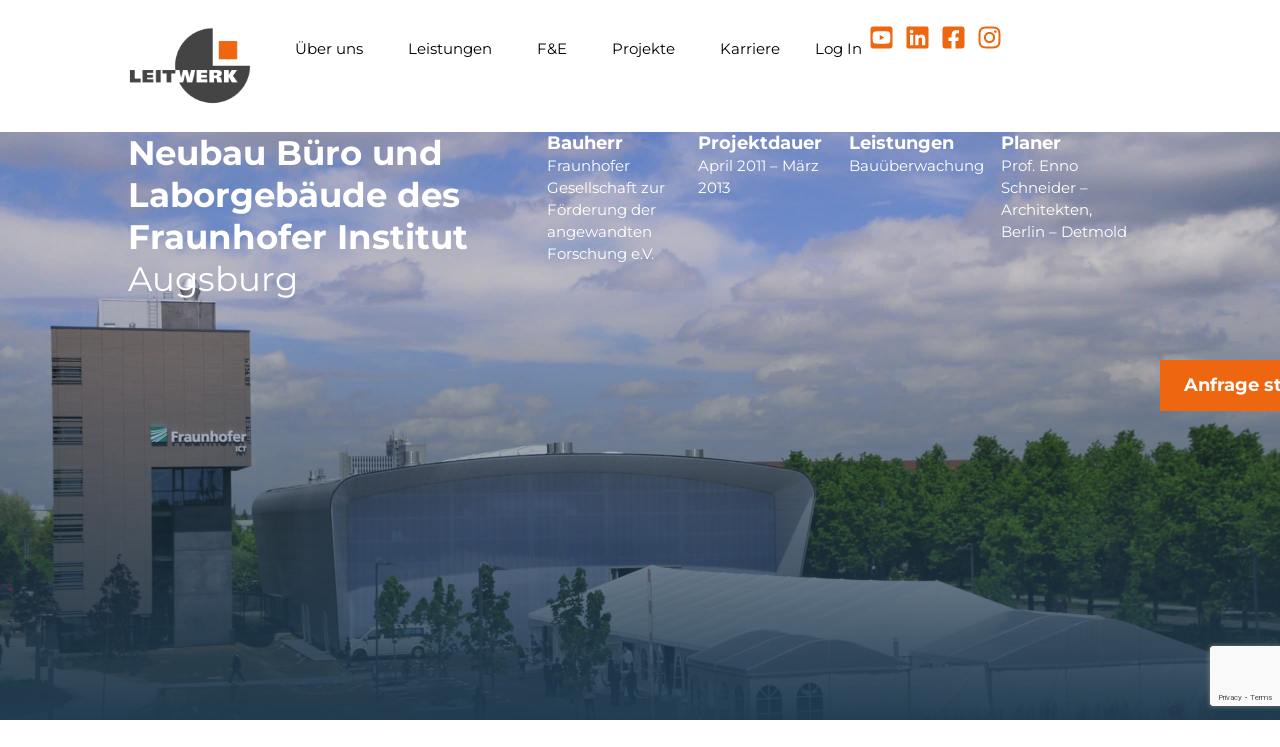

--- FILE ---
content_type: text/html; charset=UTF-8
request_url: https://leitwerk-ag.de/projekte/neubau-buero-und-laborgebaeude-des-fraunhofer-institut/
body_size: 96955
content:
<!doctype html>
<html lang="de">
<head><meta charset="UTF-8"><script>if(navigator.userAgent.match(/MSIE|Internet Explorer/i)||navigator.userAgent.match(/Trident\/7\..*?rv:11/i)){var href=document.location.href;if(!href.match(/[?&]nowprocket/)){if(href.indexOf("?")==-1){if(href.indexOf("#")==-1){document.location.href=href+"?nowprocket=1"}else{document.location.href=href.replace("#","?nowprocket=1#")}}else{if(href.indexOf("#")==-1){document.location.href=href+"&nowprocket=1"}else{document.location.href=href.replace("#","&nowprocket=1#")}}}}</script><script>(()=>{class RocketLazyLoadScripts{constructor(){this.v="2.0.4",this.userEvents=["keydown","keyup","mousedown","mouseup","mousemove","mouseover","mouseout","touchmove","touchstart","touchend","touchcancel","wheel","click","dblclick","input"],this.attributeEvents=["onblur","onclick","oncontextmenu","ondblclick","onfocus","onmousedown","onmouseenter","onmouseleave","onmousemove","onmouseout","onmouseover","onmouseup","onmousewheel","onscroll","onsubmit"]}async t(){this.i(),this.o(),/iP(ad|hone)/.test(navigator.userAgent)&&this.h(),this.u(),this.l(this),this.m(),this.k(this),this.p(this),this._(),await Promise.all([this.R(),this.L()]),this.lastBreath=Date.now(),this.S(this),this.P(),this.D(),this.O(),this.M(),await this.C(this.delayedScripts.normal),await this.C(this.delayedScripts.defer),await this.C(this.delayedScripts.async),await this.T(),await this.F(),await this.j(),await this.A(),window.dispatchEvent(new Event("rocket-allScriptsLoaded")),this.everythingLoaded=!0,this.lastTouchEnd&&await new Promise(t=>setTimeout(t,500-Date.now()+this.lastTouchEnd)),this.I(),this.H(),this.U(),this.W()}i(){this.CSPIssue=sessionStorage.getItem("rocketCSPIssue"),document.addEventListener("securitypolicyviolation",t=>{this.CSPIssue||"script-src-elem"!==t.violatedDirective||"data"!==t.blockedURI||(this.CSPIssue=!0,sessionStorage.setItem("rocketCSPIssue",!0))},{isRocket:!0})}o(){window.addEventListener("pageshow",t=>{this.persisted=t.persisted,this.realWindowLoadedFired=!0},{isRocket:!0}),window.addEventListener("pagehide",()=>{this.onFirstUserAction=null},{isRocket:!0})}h(){let t;function e(e){t=e}window.addEventListener("touchstart",e,{isRocket:!0}),window.addEventListener("touchend",function i(o){o.changedTouches[0]&&t.changedTouches[0]&&Math.abs(o.changedTouches[0].pageX-t.changedTouches[0].pageX)<10&&Math.abs(o.changedTouches[0].pageY-t.changedTouches[0].pageY)<10&&o.timeStamp-t.timeStamp<200&&(window.removeEventListener("touchstart",e,{isRocket:!0}),window.removeEventListener("touchend",i,{isRocket:!0}),"INPUT"===o.target.tagName&&"text"===o.target.type||(o.target.dispatchEvent(new TouchEvent("touchend",{target:o.target,bubbles:!0})),o.target.dispatchEvent(new MouseEvent("mouseover",{target:o.target,bubbles:!0})),o.target.dispatchEvent(new PointerEvent("click",{target:o.target,bubbles:!0,cancelable:!0,detail:1,clientX:o.changedTouches[0].clientX,clientY:o.changedTouches[0].clientY})),event.preventDefault()))},{isRocket:!0})}q(t){this.userActionTriggered||("mousemove"!==t.type||this.firstMousemoveIgnored?"keyup"===t.type||"mouseover"===t.type||"mouseout"===t.type||(this.userActionTriggered=!0,this.onFirstUserAction&&this.onFirstUserAction()):this.firstMousemoveIgnored=!0),"click"===t.type&&t.preventDefault(),t.stopPropagation(),t.stopImmediatePropagation(),"touchstart"===this.lastEvent&&"touchend"===t.type&&(this.lastTouchEnd=Date.now()),"click"===t.type&&(this.lastTouchEnd=0),this.lastEvent=t.type,t.composedPath&&t.composedPath()[0].getRootNode()instanceof ShadowRoot&&(t.rocketTarget=t.composedPath()[0]),this.savedUserEvents.push(t)}u(){this.savedUserEvents=[],this.userEventHandler=this.q.bind(this),this.userEvents.forEach(t=>window.addEventListener(t,this.userEventHandler,{passive:!1,isRocket:!0})),document.addEventListener("visibilitychange",this.userEventHandler,{isRocket:!0})}U(){this.userEvents.forEach(t=>window.removeEventListener(t,this.userEventHandler,{passive:!1,isRocket:!0})),document.removeEventListener("visibilitychange",this.userEventHandler,{isRocket:!0}),this.savedUserEvents.forEach(t=>{(t.rocketTarget||t.target).dispatchEvent(new window[t.constructor.name](t.type,t))})}m(){const t="return false",e=Array.from(this.attributeEvents,t=>"data-rocket-"+t),i="["+this.attributeEvents.join("],[")+"]",o="[data-rocket-"+this.attributeEvents.join("],[data-rocket-")+"]",s=(e,i,o)=>{o&&o!==t&&(e.setAttribute("data-rocket-"+i,o),e["rocket"+i]=new Function("event",o),e.setAttribute(i,t))};new MutationObserver(t=>{for(const n of t)"attributes"===n.type&&(n.attributeName.startsWith("data-rocket-")||this.everythingLoaded?n.attributeName.startsWith("data-rocket-")&&this.everythingLoaded&&this.N(n.target,n.attributeName.substring(12)):s(n.target,n.attributeName,n.target.getAttribute(n.attributeName))),"childList"===n.type&&n.addedNodes.forEach(t=>{if(t.nodeType===Node.ELEMENT_NODE)if(this.everythingLoaded)for(const i of[t,...t.querySelectorAll(o)])for(const t of i.getAttributeNames())e.includes(t)&&this.N(i,t.substring(12));else for(const e of[t,...t.querySelectorAll(i)])for(const t of e.getAttributeNames())this.attributeEvents.includes(t)&&s(e,t,e.getAttribute(t))})}).observe(document,{subtree:!0,childList:!0,attributeFilter:[...this.attributeEvents,...e]})}I(){this.attributeEvents.forEach(t=>{document.querySelectorAll("[data-rocket-"+t+"]").forEach(e=>{this.N(e,t)})})}N(t,e){const i=t.getAttribute("data-rocket-"+e);i&&(t.setAttribute(e,i),t.removeAttribute("data-rocket-"+e))}k(t){Object.defineProperty(HTMLElement.prototype,"onclick",{get(){return this.rocketonclick||null},set(e){this.rocketonclick=e,this.setAttribute(t.everythingLoaded?"onclick":"data-rocket-onclick","this.rocketonclick(event)")}})}S(t){function e(e,i){let o=e[i];e[i]=null,Object.defineProperty(e,i,{get:()=>o,set(s){t.everythingLoaded?o=s:e["rocket"+i]=o=s}})}e(document,"onreadystatechange"),e(window,"onload"),e(window,"onpageshow");try{Object.defineProperty(document,"readyState",{get:()=>t.rocketReadyState,set(e){t.rocketReadyState=e},configurable:!0}),document.readyState="loading"}catch(t){console.log("WPRocket DJE readyState conflict, bypassing")}}l(t){this.originalAddEventListener=EventTarget.prototype.addEventListener,this.originalRemoveEventListener=EventTarget.prototype.removeEventListener,this.savedEventListeners=[],EventTarget.prototype.addEventListener=function(e,i,o){o&&o.isRocket||!t.B(e,this)&&!t.userEvents.includes(e)||t.B(e,this)&&!t.userActionTriggered||e.startsWith("rocket-")||t.everythingLoaded?t.originalAddEventListener.call(this,e,i,o):(t.savedEventListeners.push({target:this,remove:!1,type:e,func:i,options:o}),"mouseenter"!==e&&"mouseleave"!==e||t.originalAddEventListener.call(this,e,t.savedUserEvents.push,o))},EventTarget.prototype.removeEventListener=function(e,i,o){o&&o.isRocket||!t.B(e,this)&&!t.userEvents.includes(e)||t.B(e,this)&&!t.userActionTriggered||e.startsWith("rocket-")||t.everythingLoaded?t.originalRemoveEventListener.call(this,e,i,o):t.savedEventListeners.push({target:this,remove:!0,type:e,func:i,options:o})}}J(t,e){this.savedEventListeners=this.savedEventListeners.filter(i=>{let o=i.type,s=i.target||window;return e!==o||t!==s||(this.B(o,s)&&(i.type="rocket-"+o),this.$(i),!1)})}H(){EventTarget.prototype.addEventListener=this.originalAddEventListener,EventTarget.prototype.removeEventListener=this.originalRemoveEventListener,this.savedEventListeners.forEach(t=>this.$(t))}$(t){t.remove?this.originalRemoveEventListener.call(t.target,t.type,t.func,t.options):this.originalAddEventListener.call(t.target,t.type,t.func,t.options)}p(t){let e;function i(e){return t.everythingLoaded?e:e.split(" ").map(t=>"load"===t||t.startsWith("load.")?"rocket-jquery-load":t).join(" ")}function o(o){function s(e){const s=o.fn[e];o.fn[e]=o.fn.init.prototype[e]=function(){return this[0]===window&&t.userActionTriggered&&("string"==typeof arguments[0]||arguments[0]instanceof String?arguments[0]=i(arguments[0]):"object"==typeof arguments[0]&&Object.keys(arguments[0]).forEach(t=>{const e=arguments[0][t];delete arguments[0][t],arguments[0][i(t)]=e})),s.apply(this,arguments),this}}if(o&&o.fn&&!t.allJQueries.includes(o)){const e={DOMContentLoaded:[],"rocket-DOMContentLoaded":[]};for(const t in e)document.addEventListener(t,()=>{e[t].forEach(t=>t())},{isRocket:!0});o.fn.ready=o.fn.init.prototype.ready=function(i){function s(){parseInt(o.fn.jquery)>2?setTimeout(()=>i.bind(document)(o)):i.bind(document)(o)}return"function"==typeof i&&(t.realDomReadyFired?!t.userActionTriggered||t.fauxDomReadyFired?s():e["rocket-DOMContentLoaded"].push(s):e.DOMContentLoaded.push(s)),o([])},s("on"),s("one"),s("off"),t.allJQueries.push(o)}e=o}t.allJQueries=[],o(window.jQuery),Object.defineProperty(window,"jQuery",{get:()=>e,set(t){o(t)}})}P(){const t=new Map;document.write=document.writeln=function(e){const i=document.currentScript,o=document.createRange(),s=i.parentElement;let n=t.get(i);void 0===n&&(n=i.nextSibling,t.set(i,n));const c=document.createDocumentFragment();o.setStart(c,0),c.appendChild(o.createContextualFragment(e)),s.insertBefore(c,n)}}async R(){return new Promise(t=>{this.userActionTriggered?t():this.onFirstUserAction=t})}async L(){return new Promise(t=>{document.addEventListener("DOMContentLoaded",()=>{this.realDomReadyFired=!0,t()},{isRocket:!0})})}async j(){return this.realWindowLoadedFired?Promise.resolve():new Promise(t=>{window.addEventListener("load",t,{isRocket:!0})})}M(){this.pendingScripts=[];this.scriptsMutationObserver=new MutationObserver(t=>{for(const e of t)e.addedNodes.forEach(t=>{"SCRIPT"!==t.tagName||t.noModule||t.isWPRocket||this.pendingScripts.push({script:t,promise:new Promise(e=>{const i=()=>{const i=this.pendingScripts.findIndex(e=>e.script===t);i>=0&&this.pendingScripts.splice(i,1),e()};t.addEventListener("load",i,{isRocket:!0}),t.addEventListener("error",i,{isRocket:!0}),setTimeout(i,1e3)})})})}),this.scriptsMutationObserver.observe(document,{childList:!0,subtree:!0})}async F(){await this.X(),this.pendingScripts.length?(await this.pendingScripts[0].promise,await this.F()):this.scriptsMutationObserver.disconnect()}D(){this.delayedScripts={normal:[],async:[],defer:[]},document.querySelectorAll("script[type$=rocketlazyloadscript]").forEach(t=>{t.hasAttribute("data-rocket-src")?t.hasAttribute("async")&&!1!==t.async?this.delayedScripts.async.push(t):t.hasAttribute("defer")&&!1!==t.defer||"module"===t.getAttribute("data-rocket-type")?this.delayedScripts.defer.push(t):this.delayedScripts.normal.push(t):this.delayedScripts.normal.push(t)})}async _(){await this.L();let t=[];document.querySelectorAll("script[type$=rocketlazyloadscript][data-rocket-src]").forEach(e=>{let i=e.getAttribute("data-rocket-src");if(i&&!i.startsWith("data:")){i.startsWith("//")&&(i=location.protocol+i);try{const o=new URL(i).origin;o!==location.origin&&t.push({src:o,crossOrigin:e.crossOrigin||"module"===e.getAttribute("data-rocket-type")})}catch(t){}}}),t=[...new Map(t.map(t=>[JSON.stringify(t),t])).values()],this.Y(t,"preconnect")}async G(t){if(await this.K(),!0!==t.noModule||!("noModule"in HTMLScriptElement.prototype))return new Promise(e=>{let i;function o(){(i||t).setAttribute("data-rocket-status","executed"),e()}try{if(navigator.userAgent.includes("Firefox/")||""===navigator.vendor||this.CSPIssue)i=document.createElement("script"),[...t.attributes].forEach(t=>{let e=t.nodeName;"type"!==e&&("data-rocket-type"===e&&(e="type"),"data-rocket-src"===e&&(e="src"),i.setAttribute(e,t.nodeValue))}),t.text&&(i.text=t.text),t.nonce&&(i.nonce=t.nonce),i.hasAttribute("src")?(i.addEventListener("load",o,{isRocket:!0}),i.addEventListener("error",()=>{i.setAttribute("data-rocket-status","failed-network"),e()},{isRocket:!0}),setTimeout(()=>{i.isConnected||e()},1)):(i.text=t.text,o()),i.isWPRocket=!0,t.parentNode.replaceChild(i,t);else{const i=t.getAttribute("data-rocket-type"),s=t.getAttribute("data-rocket-src");i?(t.type=i,t.removeAttribute("data-rocket-type")):t.removeAttribute("type"),t.addEventListener("load",o,{isRocket:!0}),t.addEventListener("error",i=>{this.CSPIssue&&i.target.src.startsWith("data:")?(console.log("WPRocket: CSP fallback activated"),t.removeAttribute("src"),this.G(t).then(e)):(t.setAttribute("data-rocket-status","failed-network"),e())},{isRocket:!0}),s?(t.fetchPriority="high",t.removeAttribute("data-rocket-src"),t.src=s):t.src="data:text/javascript;base64,"+window.btoa(unescape(encodeURIComponent(t.text)))}}catch(i){t.setAttribute("data-rocket-status","failed-transform"),e()}});t.setAttribute("data-rocket-status","skipped")}async C(t){const e=t.shift();return e?(e.isConnected&&await this.G(e),this.C(t)):Promise.resolve()}O(){this.Y([...this.delayedScripts.normal,...this.delayedScripts.defer,...this.delayedScripts.async],"preload")}Y(t,e){this.trash=this.trash||[];let i=!0;var o=document.createDocumentFragment();t.forEach(t=>{const s=t.getAttribute&&t.getAttribute("data-rocket-src")||t.src;if(s&&!s.startsWith("data:")){const n=document.createElement("link");n.href=s,n.rel=e,"preconnect"!==e&&(n.as="script",n.fetchPriority=i?"high":"low"),t.getAttribute&&"module"===t.getAttribute("data-rocket-type")&&(n.crossOrigin=!0),t.crossOrigin&&(n.crossOrigin=t.crossOrigin),t.integrity&&(n.integrity=t.integrity),t.nonce&&(n.nonce=t.nonce),o.appendChild(n),this.trash.push(n),i=!1}}),document.head.appendChild(o)}W(){this.trash.forEach(t=>t.remove())}async T(){try{document.readyState="interactive"}catch(t){}this.fauxDomReadyFired=!0;try{await this.K(),this.J(document,"readystatechange"),document.dispatchEvent(new Event("rocket-readystatechange")),await this.K(),document.rocketonreadystatechange&&document.rocketonreadystatechange(),await this.K(),this.J(document,"DOMContentLoaded"),document.dispatchEvent(new Event("rocket-DOMContentLoaded")),await this.K(),this.J(window,"DOMContentLoaded"),window.dispatchEvent(new Event("rocket-DOMContentLoaded"))}catch(t){console.error(t)}}async A(){try{document.readyState="complete"}catch(t){}try{await this.K(),this.J(document,"readystatechange"),document.dispatchEvent(new Event("rocket-readystatechange")),await this.K(),document.rocketonreadystatechange&&document.rocketonreadystatechange(),await this.K(),this.J(window,"load"),window.dispatchEvent(new Event("rocket-load")),await this.K(),window.rocketonload&&window.rocketonload(),await this.K(),this.allJQueries.forEach(t=>t(window).trigger("rocket-jquery-load")),await this.K(),this.J(window,"pageshow");const t=new Event("rocket-pageshow");t.persisted=this.persisted,window.dispatchEvent(t),await this.K(),window.rocketonpageshow&&window.rocketonpageshow({persisted:this.persisted})}catch(t){console.error(t)}}async K(){Date.now()-this.lastBreath>45&&(await this.X(),this.lastBreath=Date.now())}async X(){return document.hidden?new Promise(t=>setTimeout(t)):new Promise(t=>requestAnimationFrame(t))}B(t,e){return e===document&&"readystatechange"===t||(e===document&&"DOMContentLoaded"===t||(e===window&&"DOMContentLoaded"===t||(e===window&&"load"===t||e===window&&"pageshow"===t)))}static run(){(new RocketLazyLoadScripts).t()}}RocketLazyLoadScripts.run()})();</script>
	
	<meta name="viewport" content="width=device-width, initial-scale=1">
	<link rel="profile" href="https://gmpg.org/xfn/11">
	<title>Neubau Büro und Labor&shy;gebäude des Fraunhofer Institut &#8211; LeitWerk AG</title>
<link crossorigin data-rocket-preconnect href="https://connect.facebook.net" rel="preconnect">
<link crossorigin data-rocket-preconnect href="https://www.gstatic.com" rel="preconnect">
<link crossorigin data-rocket-preconnect href="https://www.google.com" rel="preconnect">
<link crossorigin data-rocket-preload as="font" href="https://leitwerk-ag.de/wp-content/uploads/omgf/elementor-gf-local-montserrat/montserrat-normal-latin.woff2?ver=1675381648" rel="preload">
<style id="wpr-usedcss">.tippy-box[data-animation=fade][data-state=hidden]{opacity:0}[data-tippy-root]{max-width:calc(100vw - 10px)}.tippy-box{position:relative;background-color:#333;color:#fff;border-radius:4px;font-size:14px;line-height:1.4;white-space:normal;outline:0;transition-property:transform,visibility,opacity}.tippy-box[data-placement^=top]>.tippy-arrow{bottom:0}.tippy-box[data-placement^=top]>.tippy-arrow:before{bottom:-7px;left:0;border-width:8px 8px 0;border-top-color:initial;transform-origin:center top}.tippy-box[data-placement^=bottom]>.tippy-arrow{top:0}.tippy-box[data-placement^=bottom]>.tippy-arrow:before{top:-7px;left:0;border-width:0 8px 8px;border-bottom-color:initial;transform-origin:center bottom}.tippy-box[data-placement^=left]>.tippy-arrow{right:0}.tippy-box[data-placement^=left]>.tippy-arrow:before{border-width:8px 0 8px 8px;border-left-color:initial;right:-7px;transform-origin:center left}.tippy-box[data-placement^=right]>.tippy-arrow{left:0}.tippy-box[data-placement^=right]>.tippy-arrow:before{left:-7px;border-width:8px 8px 8px 0;border-right-color:initial;transform-origin:center right}.tippy-box[data-inertia][data-state=visible]{transition-timing-function:cubic-bezier(.54,1.5,.38,1.11)}.tippy-arrow{width:16px;height:16px;color:#333}.tippy-arrow:before{content:"";position:absolute;border-color:transparent;border-style:solid}.tippy-content{position:relative;padding:5px 9px;z-index:1}img:is([sizes=auto i],[sizes^="auto," i]){contain-intrinsic-size:3000px 1500px}.pagination{display:flex;justify-content:space-between;margin:20px auto}.sticky{display:block;position:relative}.hide{display:none!important}.screen-reader-text{clip:rect(1px,1px,1px,1px);height:1px;overflow:hidden;position:absolute!important;width:1px;word-wrap:normal!important}.screen-reader-text:focus{background-color:#eee;clip:auto!important;clip-path:none;color:#333;display:block;font-size:1rem;height:auto;left:5px;line-height:normal;padding:12px 24px;text-decoration:none;top:5px;width:auto;z-index:100000}img.emoji{display:inline!important;border:none!important;box-shadow:none!important;height:1em!important;width:1em!important;margin:0 .07em!important;vertical-align:-.1em!important;background:0 0!important;padding:0!important}:where(.wp-block-button__link){border-radius:9999px;box-shadow:none;padding:calc(.667em + 2px) calc(1.333em + 2px);text-decoration:none}:root :where(.wp-block-button .wp-block-button__link.is-style-outline),:root :where(.wp-block-button.is-style-outline>.wp-block-button__link){border:2px solid;padding:.667em 1.333em}:root :where(.wp-block-button .wp-block-button__link.is-style-outline:not(.has-text-color)),:root :where(.wp-block-button.is-style-outline>.wp-block-button__link:not(.has-text-color)){color:currentColor}:root :where(.wp-block-button .wp-block-button__link.is-style-outline:not(.has-background)),:root :where(.wp-block-button.is-style-outline>.wp-block-button__link:not(.has-background)){background-color:initial;background-image:none}:where(.wp-block-calendar table:not(.has-background) th){background:#ddd}.wp-block-columns{align-items:normal!important;box-sizing:border-box;display:flex;flex-wrap:wrap!important}@media (min-width:782px){.wp-block-columns{flex-wrap:nowrap!important}}@media (max-width:781px){.wp-block-columns:not(.is-not-stacked-on-mobile)>.wp-block-column{flex-basis:100%!important}}@media (min-width:782px){.wp-block-columns:not(.is-not-stacked-on-mobile)>.wp-block-column{flex-basis:0;flex-grow:1}.wp-block-columns:not(.is-not-stacked-on-mobile)>.wp-block-column[style*=flex-basis]{flex-grow:0}}:where(.wp-block-columns){margin-bottom:1.75em}:where(.wp-block-columns.has-background){padding:1.25em 2.375em}.wp-block-column{flex-grow:1;min-width:0;overflow-wrap:break-word;word-break:break-word}:where(.wp-block-post-comments input[type=submit]){border:none}:where(.wp-block-cover-image:not(.has-text-color)),:where(.wp-block-cover:not(.has-text-color)){color:#fff}:where(.wp-block-cover-image.is-light:not(.has-text-color)),:where(.wp-block-cover.is-light:not(.has-text-color)){color:#000}:root :where(.wp-block-cover h1:not(.has-text-color)),:root :where(.wp-block-cover h2:not(.has-text-color)),:root :where(.wp-block-cover h3:not(.has-text-color)),:root :where(.wp-block-cover h4:not(.has-text-color)),:root :where(.wp-block-cover h5:not(.has-text-color)),:root :where(.wp-block-cover h6:not(.has-text-color)),:root :where(.wp-block-cover p:not(.has-text-color)){color:inherit}:where(.wp-block-file){margin-bottom:1.5em}:where(.wp-block-file__button){border-radius:2em;display:inline-block;padding:.5em 1em}:where(.wp-block-file__button):is(a):active,:where(.wp-block-file__button):is(a):focus,:where(.wp-block-file__button):is(a):hover,:where(.wp-block-file__button):is(a):visited{box-shadow:none;color:#fff;opacity:.85;text-decoration:none}:where(.wp-block-group.wp-block-group-is-layout-constrained){position:relative}:root :where(.wp-block-image.is-style-rounded img,.wp-block-image .is-style-rounded img){border-radius:9999px}:where(.wp-block-latest-comments:not([style*=line-height] .wp-block-latest-comments__comment)){line-height:1.1}:where(.wp-block-latest-comments:not([style*=line-height] .wp-block-latest-comments__comment-excerpt p)){line-height:1.8}:root :where(.wp-block-latest-posts.is-grid){padding:0}:root :where(.wp-block-latest-posts.wp-block-latest-posts__list){padding-left:0}ul{box-sizing:border-box}:root :where(.wp-block-list.has-background){padding:1.25em 2.375em}:where(.wp-block-navigation.has-background .wp-block-navigation-item a:not(.wp-element-button)),:where(.wp-block-navigation.has-background .wp-block-navigation-submenu a:not(.wp-element-button)){padding:.5em 1em}:where(.wp-block-navigation .wp-block-navigation__submenu-container .wp-block-navigation-item a:not(.wp-element-button)),:where(.wp-block-navigation .wp-block-navigation__submenu-container .wp-block-navigation-submenu a:not(.wp-element-button)),:where(.wp-block-navigation .wp-block-navigation__submenu-container .wp-block-navigation-submenu button.wp-block-navigation-item__content),:where(.wp-block-navigation .wp-block-navigation__submenu-container .wp-block-pages-list__item button.wp-block-navigation-item__content){padding:.5em 1em}:root :where(p.has-background){padding:1.25em 2.375em}:where(p.has-text-color:not(.has-link-color)) a{color:inherit}:where(.wp-block-post-comments-form) input:not([type=submit]),:where(.wp-block-post-comments-form) textarea{border:1px solid #949494;font-family:inherit;font-size:1em}:where(.wp-block-post-comments-form) input:where(:not([type=submit]):not([type=checkbox])),:where(.wp-block-post-comments-form) textarea{padding:calc(.667em + 2px)}:where(.wp-block-post-excerpt){box-sizing:border-box;margin-bottom:var(--wp--style--block-gap);margin-top:var(--wp--style--block-gap)}:where(.wp-block-preformatted.has-background){padding:1.25em 2.375em}:where(.wp-block-search__button){border:1px solid #ccc;padding:6px 10px}:where(.wp-block-search__input){font-family:inherit;font-size:inherit;font-style:inherit;font-weight:inherit;letter-spacing:inherit;line-height:inherit;text-transform:inherit}:where(.wp-block-search__button-inside .wp-block-search__inside-wrapper){border:1px solid #949494;box-sizing:border-box;padding:4px}:where(.wp-block-search__button-inside .wp-block-search__inside-wrapper) .wp-block-search__input{border:none;border-radius:0;padding:0 4px}:where(.wp-block-search__button-inside .wp-block-search__inside-wrapper) .wp-block-search__input:focus{outline:0}:where(.wp-block-search__button-inside .wp-block-search__inside-wrapper) :where(.wp-block-search__button){padding:4px 8px}:root :where(.wp-block-separator.is-style-dots){height:auto;line-height:1;text-align:center}:root :where(.wp-block-separator.is-style-dots):before{color:currentColor;content:"···";font-family:serif;font-size:1.5em;letter-spacing:2em;padding-left:2em}:root :where(.wp-block-site-logo.is-style-rounded){border-radius:9999px}:where(.wp-block-social-links:not(.is-style-logos-only)) .wp-social-link{background-color:#f0f0f0;color:#444}:where(.wp-block-social-links:not(.is-style-logos-only)) .wp-social-link-amazon{background-color:#f90;color:#fff}:where(.wp-block-social-links:not(.is-style-logos-only)) .wp-social-link-bandcamp{background-color:#1ea0c3;color:#fff}:where(.wp-block-social-links:not(.is-style-logos-only)) .wp-social-link-behance{background-color:#0757fe;color:#fff}:where(.wp-block-social-links:not(.is-style-logos-only)) .wp-social-link-bluesky{background-color:#0a7aff;color:#fff}:where(.wp-block-social-links:not(.is-style-logos-only)) .wp-social-link-codepen{background-color:#1e1f26;color:#fff}:where(.wp-block-social-links:not(.is-style-logos-only)) .wp-social-link-deviantart{background-color:#02e49b;color:#fff}:where(.wp-block-social-links:not(.is-style-logos-only)) .wp-social-link-discord{background-color:#5865f2;color:#fff}:where(.wp-block-social-links:not(.is-style-logos-only)) .wp-social-link-dribbble{background-color:#e94c89;color:#fff}:where(.wp-block-social-links:not(.is-style-logos-only)) .wp-social-link-dropbox{background-color:#4280ff;color:#fff}:where(.wp-block-social-links:not(.is-style-logos-only)) .wp-social-link-etsy{background-color:#f45800;color:#fff}:where(.wp-block-social-links:not(.is-style-logos-only)) .wp-social-link-facebook{background-color:#0866ff;color:#fff}:where(.wp-block-social-links:not(.is-style-logos-only)) .wp-social-link-fivehundredpx{background-color:#000;color:#fff}:where(.wp-block-social-links:not(.is-style-logos-only)) .wp-social-link-flickr{background-color:#0461dd;color:#fff}:where(.wp-block-social-links:not(.is-style-logos-only)) .wp-social-link-foursquare{background-color:#e65678;color:#fff}:where(.wp-block-social-links:not(.is-style-logos-only)) .wp-social-link-github{background-color:#24292d;color:#fff}:where(.wp-block-social-links:not(.is-style-logos-only)) .wp-social-link-goodreads{background-color:#eceadd;color:#382110}:where(.wp-block-social-links:not(.is-style-logos-only)) .wp-social-link-google{background-color:#ea4434;color:#fff}:where(.wp-block-social-links:not(.is-style-logos-only)) .wp-social-link-gravatar{background-color:#1d4fc4;color:#fff}:where(.wp-block-social-links:not(.is-style-logos-only)) .wp-social-link-instagram{background-color:#f00075;color:#fff}:where(.wp-block-social-links:not(.is-style-logos-only)) .wp-social-link-lastfm{background-color:#e21b24;color:#fff}:where(.wp-block-social-links:not(.is-style-logos-only)) .wp-social-link-linkedin{background-color:#0d66c2;color:#fff}:where(.wp-block-social-links:not(.is-style-logos-only)) .wp-social-link-mastodon{background-color:#3288d4;color:#fff}:where(.wp-block-social-links:not(.is-style-logos-only)) .wp-social-link-medium{background-color:#000;color:#fff}:where(.wp-block-social-links:not(.is-style-logos-only)) .wp-social-link-meetup{background-color:#f6405f;color:#fff}:where(.wp-block-social-links:not(.is-style-logos-only)) .wp-social-link-patreon{background-color:#000;color:#fff}:where(.wp-block-social-links:not(.is-style-logos-only)) .wp-social-link-pinterest{background-color:#e60122;color:#fff}:where(.wp-block-social-links:not(.is-style-logos-only)) .wp-social-link-pocket{background-color:#ef4155;color:#fff}:where(.wp-block-social-links:not(.is-style-logos-only)) .wp-social-link-reddit{background-color:#ff4500;color:#fff}:where(.wp-block-social-links:not(.is-style-logos-only)) .wp-social-link-skype{background-color:#0478d7;color:#fff}:where(.wp-block-social-links:not(.is-style-logos-only)) .wp-social-link-snapchat{background-color:#fefc00;color:#fff;stroke:#000}:where(.wp-block-social-links:not(.is-style-logos-only)) .wp-social-link-soundcloud{background-color:#ff5600;color:#fff}:where(.wp-block-social-links:not(.is-style-logos-only)) .wp-social-link-spotify{background-color:#1bd760;color:#fff}:where(.wp-block-social-links:not(.is-style-logos-only)) .wp-social-link-telegram{background-color:#2aabee;color:#fff}:where(.wp-block-social-links:not(.is-style-logos-only)) .wp-social-link-threads{background-color:#000;color:#fff}:where(.wp-block-social-links:not(.is-style-logos-only)) .wp-social-link-tiktok{background-color:#000;color:#fff}:where(.wp-block-social-links:not(.is-style-logos-only)) .wp-social-link-tumblr{background-color:#011835;color:#fff}:where(.wp-block-social-links:not(.is-style-logos-only)) .wp-social-link-twitch{background-color:#6440a4;color:#fff}:where(.wp-block-social-links:not(.is-style-logos-only)) .wp-social-link-twitter{background-color:#1da1f2;color:#fff}:where(.wp-block-social-links:not(.is-style-logos-only)) .wp-social-link-vimeo{background-color:#1eb7ea;color:#fff}:where(.wp-block-social-links:not(.is-style-logos-only)) .wp-social-link-vk{background-color:#4680c2;color:#fff}:where(.wp-block-social-links:not(.is-style-logos-only)) .wp-social-link-wordpress{background-color:#3499cd;color:#fff}:where(.wp-block-social-links:not(.is-style-logos-only)) .wp-social-link-whatsapp{background-color:#25d366;color:#fff}:where(.wp-block-social-links:not(.is-style-logos-only)) .wp-social-link-x{background-color:#000;color:#fff}:where(.wp-block-social-links:not(.is-style-logos-only)) .wp-social-link-yelp{background-color:#d32422;color:#fff}:where(.wp-block-social-links:not(.is-style-logos-only)) .wp-social-link-youtube{background-color:red;color:#fff}:where(.wp-block-social-links.is-style-logos-only) .wp-social-link{background:0 0}:where(.wp-block-social-links.is-style-logos-only) .wp-social-link svg{height:1.25em;width:1.25em}:where(.wp-block-social-links.is-style-logos-only) .wp-social-link-amazon{color:#f90}:where(.wp-block-social-links.is-style-logos-only) .wp-social-link-bandcamp{color:#1ea0c3}:where(.wp-block-social-links.is-style-logos-only) .wp-social-link-behance{color:#0757fe}:where(.wp-block-social-links.is-style-logos-only) .wp-social-link-bluesky{color:#0a7aff}:where(.wp-block-social-links.is-style-logos-only) .wp-social-link-codepen{color:#1e1f26}:where(.wp-block-social-links.is-style-logos-only) .wp-social-link-deviantart{color:#02e49b}:where(.wp-block-social-links.is-style-logos-only) .wp-social-link-discord{color:#5865f2}:where(.wp-block-social-links.is-style-logos-only) .wp-social-link-dribbble{color:#e94c89}:where(.wp-block-social-links.is-style-logos-only) .wp-social-link-dropbox{color:#4280ff}:where(.wp-block-social-links.is-style-logos-only) .wp-social-link-etsy{color:#f45800}:where(.wp-block-social-links.is-style-logos-only) .wp-social-link-facebook{color:#0866ff}:where(.wp-block-social-links.is-style-logos-only) .wp-social-link-fivehundredpx{color:#000}:where(.wp-block-social-links.is-style-logos-only) .wp-social-link-flickr{color:#0461dd}:where(.wp-block-social-links.is-style-logos-only) .wp-social-link-foursquare{color:#e65678}:where(.wp-block-social-links.is-style-logos-only) .wp-social-link-github{color:#24292d}:where(.wp-block-social-links.is-style-logos-only) .wp-social-link-goodreads{color:#382110}:where(.wp-block-social-links.is-style-logos-only) .wp-social-link-google{color:#ea4434}:where(.wp-block-social-links.is-style-logos-only) .wp-social-link-gravatar{color:#1d4fc4}:where(.wp-block-social-links.is-style-logos-only) .wp-social-link-instagram{color:#f00075}:where(.wp-block-social-links.is-style-logos-only) .wp-social-link-lastfm{color:#e21b24}:where(.wp-block-social-links.is-style-logos-only) .wp-social-link-linkedin{color:#0d66c2}:where(.wp-block-social-links.is-style-logos-only) .wp-social-link-mastodon{color:#3288d4}:where(.wp-block-social-links.is-style-logos-only) .wp-social-link-medium{color:#000}:where(.wp-block-social-links.is-style-logos-only) .wp-social-link-meetup{color:#f6405f}:where(.wp-block-social-links.is-style-logos-only) .wp-social-link-patreon{color:#000}:where(.wp-block-social-links.is-style-logos-only) .wp-social-link-pinterest{color:#e60122}:where(.wp-block-social-links.is-style-logos-only) .wp-social-link-pocket{color:#ef4155}:where(.wp-block-social-links.is-style-logos-only) .wp-social-link-reddit{color:#ff4500}:where(.wp-block-social-links.is-style-logos-only) .wp-social-link-skype{color:#0478d7}:where(.wp-block-social-links.is-style-logos-only) .wp-social-link-snapchat{color:#fff;stroke:#000}:where(.wp-block-social-links.is-style-logos-only) .wp-social-link-soundcloud{color:#ff5600}:where(.wp-block-social-links.is-style-logos-only) .wp-social-link-spotify{color:#1bd760}:where(.wp-block-social-links.is-style-logos-only) .wp-social-link-telegram{color:#2aabee}:where(.wp-block-social-links.is-style-logos-only) .wp-social-link-threads{color:#000}:where(.wp-block-social-links.is-style-logos-only) .wp-social-link-tiktok{color:#000}:where(.wp-block-social-links.is-style-logos-only) .wp-social-link-tumblr{color:#011835}:where(.wp-block-social-links.is-style-logos-only) .wp-social-link-twitch{color:#6440a4}:where(.wp-block-social-links.is-style-logos-only) .wp-social-link-twitter{color:#1da1f2}:where(.wp-block-social-links.is-style-logos-only) .wp-social-link-vimeo{color:#1eb7ea}:where(.wp-block-social-links.is-style-logos-only) .wp-social-link-vk{color:#4680c2}:where(.wp-block-social-links.is-style-logos-only) .wp-social-link-whatsapp{color:#25d366}:where(.wp-block-social-links.is-style-logos-only) .wp-social-link-wordpress{color:#3499cd}:where(.wp-block-social-links.is-style-logos-only) .wp-social-link-x{color:#000}:where(.wp-block-social-links.is-style-logos-only) .wp-social-link-yelp{color:#d32422}:where(.wp-block-social-links.is-style-logos-only) .wp-social-link-youtube{color:red}:root :where(.wp-block-social-links .wp-social-link a){padding:.25em}:root :where(.wp-block-social-links.is-style-logos-only .wp-social-link a){padding:0}:root :where(.wp-block-social-links.is-style-pill-shape .wp-social-link a){padding-left:.6666666667em;padding-right:.6666666667em}:root :where(.wp-block-tag-cloud.is-style-outline){display:flex;flex-wrap:wrap;gap:1ch}:root :where(.wp-block-tag-cloud.is-style-outline a){border:1px solid;font-size:unset!important;margin-right:0;padding:1ch 2ch;text-decoration:none!important}:root :where(.wp-block-table-of-contents){box-sizing:border-box}:where(.wp-block-term-description){box-sizing:border-box;margin-bottom:var(--wp--style--block-gap);margin-top:var(--wp--style--block-gap)}:where(pre.wp-block-verse){font-family:inherit}:root{--wp--preset--font-size--normal:16px;--wp--preset--font-size--huge:42px}.screen-reader-text{border:0;clip-path:inset(50%);height:1px;margin:-1px;overflow:hidden;padding:0;position:absolute;width:1px;word-wrap:normal!important}.screen-reader-text:focus{background-color:#ddd;clip-path:none;color:#444;display:block;font-size:1em;height:auto;left:5px;line-height:normal;padding:15px 23px 14px;text-decoration:none;top:5px;width:auto;z-index:100000}html :where(.has-border-color){border-style:solid}html :where([style*=border-top-color]){border-top-style:solid}html :where([style*=border-right-color]){border-right-style:solid}html :where([style*=border-bottom-color]){border-bottom-style:solid}html :where([style*=border-left-color]){border-left-style:solid}html :where([style*=border-width]){border-style:solid}html :where([style*=border-top-width]){border-top-style:solid}html :where([style*=border-right-width]){border-right-style:solid}html :where([style*=border-bottom-width]){border-bottom-style:solid}html :where([style*=border-left-width]){border-left-style:solid}html :where(img[class*=wp-image-]){height:auto;max-width:100%}:where(figure){margin:0 0 1em}html :where(.is-position-sticky){--wp-admin--admin-bar--position-offset:var(--wp-admin--admin-bar--height,0px)}@media screen and (max-width:600px){html :where(.is-position-sticky){--wp-admin--admin-bar--position-offset:0px}}.jet-listing .slick-slider,.jet-listing-dynamic-field__content .slick-slider{position:relative;display:block!important;box-sizing:border-box;-webkit-user-select:none;-moz-user-select:none;-ms-user-select:none;user-select:none;-webkit-touch-callout:none;-khtml-user-select:none;touch-action:pan-y;-webkit-tap-highlight-color:transparent}.jet-listing .slick-list,.jet-listing-dynamic-field__content .slick-list{position:relative;display:block;overflow:hidden;margin:0;padding:0}.jet-listing .slick-list:focus,.jet-listing-dynamic-field__content .slick-list:focus{outline:0}.jet-listing .slick-list.dragging,.jet-listing-dynamic-field__content .slick-list.dragging{cursor:pointer;cursor:hand}.jet-listing .slick-slider .slick-list,.jet-listing .slick-slider .slick-track,.jet-listing-dynamic-field__content .slick-slider .slick-list,.jet-listing-dynamic-field__content .slick-slider .slick-track{transform:translate3d(0,0,0)}.jet-listing .slick-track,.jet-listing-dynamic-field__content .slick-track{position:relative;top:0;left:0;display:block;margin-left:auto;margin-right:auto}.jet-listing .slick-track:after,.jet-listing .slick-track:before,.jet-listing-dynamic-field__content .slick-track:after,.jet-listing-dynamic-field__content .slick-track:before{display:table;content:""}.jet-listing .slick-track:after,.jet-listing-dynamic-field__content .slick-track:after{clear:both}.jet-listing .slick-loading .slick-track,.jet-listing-dynamic-field__content .slick-loading .slick-track{visibility:hidden}.jet-listing .slick-slide,.jet-listing-dynamic-field__content .slick-slide{display:none;float:left;height:100%;min-height:1px}.jet-listing [dir=rtl] .slick-slide,.jet-listing-dynamic-field__content [dir=rtl] .slick-slide{float:right}.jet-listing .slick-slide .elementor-cta__image>img,.jet-listing-dynamic-field__content .slick-slide .elementor-cta__image>img{display:inline}.jet-listing .slick-slide.slick-loading img,.jet-listing-dynamic-field__content .slick-slide.slick-loading img{display:none}.jet-listing .slick-slide.dragging img,.jet-listing-dynamic-field__content .slick-slide.dragging img{pointer-events:none}.jet-listing .slick-initialized .slick-slide,.jet-listing-dynamic-field__content .slick-initialized .slick-slide{display:block}.jet-listing .slick-loading .slick-slide,.jet-listing-dynamic-field__content .slick-loading .slick-slide{visibility:hidden}.jet-listing .slick-vertical .slick-slide,.jet-listing-dynamic-field__content .slick-vertical .slick-slide{display:block;height:auto;border:1px solid transparent}.jet-listing .slick-arrow.slick-hidden,.jet-listing-dynamic-field__content .slick-arrow.slick-hidden{display:none}.jet-listing-dynamic-field{display:flex;align-items:center}.jet-listing-dynamic-field__content{display:block;max-width:100%}.jet-engine-optimized-dom .elementor-widget-jet-listing-dynamic-field>.elementor-widget-container{display:flex;width:100%}.jet-engine-optimized-dom .elementor-widget-jet-listing-dynamic-field>.elementor-widget-container>.jet-listing-dynamic-field__content{flex:1 0 auto}.jet-listing-dynamic-field__content:has(.jet-engine-gallery-grid--masonry){width:100%!important}.jet-engine-gallery-grid__item{padding:10px;max-width:calc(100% / var(--columns));flex:0 0 calc(100% / var(--columns));box-sizing:border-box}.jet-engine-gallery-grid__item img{-o-object-fit:cover;object-fit:cover;width:100%;height:100%;display:block}.jet-engine-gallery-slider{max-width:100%;position:relative}.jet-engine-gallery-slider:not(.slick-initialized) .jet-engine-gallery-slider__item{display:none}.jet-engine-gallery-slider:not(.slick-initialized) .jet-engine-gallery-slider__item:first-child{display:block}.brxe-jet-engine-listing-dynamic-field .jet-engine-gallery-slider .slick-list{margin-right:calc(var(--column-gap)/ -2);margin-left:calc(var(--column-gap)/ -2)}.brxe-jet-engine-listing-dynamic-field .jet-engine-gallery-slider .slick-slide{padding-right:calc(var(--column-gap)/ 2);padding-left:calc(var(--column-gap)/ 2)}.jet-listing-dynamic-link{display:flex;flex-direction:column}.jet-listing-dynamic-link__link{display:inline-flex;justify-content:center;align-items:center;align-self:flex-start}.jet-listing-dynamic-link .button.jet-woo-add-to-cart{display:inline-flex}.jet-engine-optimized-dom .elementor-widget-jet-listing-dynamic-link>.elementor-widget-container,.jet-engine-optimized-dom .elementor-widget-jet-listing-dynamic-link>.jet-listing-dynamic-link__link{display:flex;flex-direction:column}.jet-remove-from-store.is-hidden{display:none!important}.jet-listing-grid__items{display:flex;flex-wrap:wrap;margin:0 -10px;width:calc(100% + 20px)}.jet-listing-grid__items.inline-desk-css:not(.jet-listing-grid__scroll-slider-wrap-desktop).slick-slider .slick-slide{width:var(--jet-column-min-width)}.jet-listing-grid__items.grid-col-desk-3{--columns:3}@media (max-width:1024px){.jet-listing-grid__items.slick-slider .slick-slide{width:var(--jet-column-tablet-min-width)}.jet-listing-grid__items.grid-col-tablet-2{--columns:2}}.jet-listing-grid__masonry{align-items:flex-start}.jet-listing-grid__item{padding:10px;box-sizing:border-box}.jet-listing-grid__items>.jet-listing-grid__item{max-width:calc(100% / var(--columns));flex:0 0 calc(100% / var(--columns))}.jet-listing-grid__slider{position:relative}.jet-listing-grid__slider[dir=rtl] .slick-slide{float:right}.jet-listing-grid__slider-icon.slick-arrow{position:absolute;top:50%;width:50px;height:50px;line-height:50px;font-size:30px;color:#fff;background-color:#111;left:0;margin-top:-25px;cursor:pointer;text-align:center;z-index:90;display:flex;align-items:center;justify-content:center}.jet-listing-grid__slider-icon.slick-arrow.next-arrow{left:auto;right:0;transform:scaleX(-1)}.jet-listing-grid__slider-icon.slick-arrow svg{height:30px;width:auto}.jet-listing-grid__slider-icon.slick-arrow svg path{fill:currentColor}.jet-listing-grid__slider>.jet-listing-grid__items:not(.slick-initialized)>.jet-listing-grid__item{display:none}.jet-listing-grid__slider>.jet-listing-grid__items:not(.slick-initialized)>.jet-listing-grid__item:first-of-type{display:block}body.wp-admin.block-editor-page .jet-listing-grid__slider>.jet-listing-grid__items:not(.slick-initialized)>.jet-listing-grid__item{display:block}.jet-listing-grid__slider .jet-slick-dots{display:flex;align-items:center;justify-content:center;width:100%;margin:10px 0;padding:0}.jet-listing-grid__slider .jet-slick-dots li{width:12px;height:12px;border-radius:100%;text-indent:-50px;overflow:hidden;cursor:pointer;background:#eee;margin:3px}.jet-listing-grid__slider .jet-slick-dots li.slick-active,.jet-listing-grid__slider .jet-slick-dots li:hover{background:#111}.jet-listing-grid__slider[dir=rtl] .jet-slick-dots li{text-indent:50px}.jet-listing-grid__loader{--spinner-color:rgba(100, 100, 100, .8);--spinner-size:36px;display:flex;justify-content:center;align-items:center;gap:15px;visibility:hidden}.jet-listing-grid-loading .jet-listing-grid__loader{visibility:visible}.jet-engine-listing-overlay-wrap{position:relative;cursor:pointer}.jet-engine-listing-overlay-link{position:absolute;left:0;right:0;top:0;bottom:0;z-index:-1;font-size:0!important}.jet-listing-grid__items.jet-equal-columns__wrapper .slick-track{display:flex;align-items:stretch}.jet-listing-grid__items.jet-equal-columns__wrapper .slick-slide{float:none;height:auto;display:flex;flex-direction:column}.jet-listing-grid__items.jet-equal-columns__wrapper .slick-slide img{-o-object-fit:cover;object-fit:cover;flex-grow:1}.jet-listing-grid__items.jet-equal-columns__wrapper .slick-slide .jet-equal-columns,.jet-listing-grid__items.jet-equal-columns__wrapper .slick-slide>*{height:100%}.jet-listing-not-found{text-align:center;display:block;margin:0;width:100%}.brxe-jet-engine-listing-grid .jet-listing-grid__items{width:auto;margin:0;--column-gap:20px;--row-gap:20px;gap:var(--row-gap) var(--column-gap);--item-width:calc( ( 100% - ( var(--columns) - 1 ) * var(--column-gap) ) / var(--columns) )}.brxe-jet-engine-listing-grid .jet-listing-grid__items.slick-slider .slick-list{margin-right:calc(var(--column-gap)/ -2);margin-left:calc(var(--column-gap)/ -2)}.brxe-jet-engine-listing-grid .jet-listing-grid__items>.jet-listing-grid__item{max-width:var(--item-width);flex:0 0 var(--item-width)}.brxe-jet-engine-listing-grid .jet-listing-grid__item{padding:0}.brxe-jet-engine-listing-grid .jet-listing-grid__item.slick-slide{padding:calc(var(--row-gap)/ 2) calc(var(--column-gap)/ 2)}.brxe-jet-engine-listing-grid .jet-slick-dots{gap:8px}.brxe-jet-engine-listing-grid .jet-slick-dots li{margin:0}.brxe-jet-engine-listing-grid .jet-listing-grid__slider-icon svg{width:1em;height:1em}div.brxe-jet-engine-listing-grid{width:100%}div.brxe-jet-engine-listing-grid>div.jet-listing-grid{width:100%}.jet-calendar-loading{opacity:.5!important;pointer-events:none!important;-webkit-user-select:none;-moz-user-select:none;-ms-user-select:none;user-select:none}.jet-calendar-loading .jet-calendar-caption__date-select{pointer-events:none}.jet-calendar-caption__dates{display:flex;flex-direction:row;-moz-column-gap:.5em;column-gap:.5em}.jet-calendar-caption__date-select{position:absolute;margin:0;padding:0;left:0;top:0;text-transform:inherit;opacity:0;-webkit-appearance:none;-moz-appearance:none;appearance:none;height:100%}.jet-calendar-caption__date-select:focus-visible{outline:0}.jet-calendar-nav__link{cursor:pointer;width:40px;height:40px;display:flex;align-items:center;justify-content:center}.jet-calendar-nav__link svg{height:1em;fill:currentColor}.rtl .jet-calendar-nav__link.nav-link-prev svg{transform:scaleX(-1)}body:not(.rtl) .jet-calendar-nav__link.nav-link-next svg{transform:scaleX(-1)}.jet-calendar-week__day{width:14.2857%;vertical-align:top}.jet-calendar-week__day-mobile-overlay{cursor:pointer;position:absolute;z-index:20;left:0;right:0;top:0;bottom:0}.jet-calendar-week__day-content{padding:10px;min-height:100px}@media (max-width:1025px){.jet-calendar-week__day-content{display:none}}.brxe-jet-listing-calendar .jet-calendar-week__day{padding:0}.brxe-jet-listing-calendar .jet-calendar-nav__link svg{width:1em;height:1em}.jet-data-store-link{display:inline-flex;justify-content:center;align-items:center;gap:4px}.jet-data-store-link__label{order:2}.jet-data-store-link.is-hidden{display:none!important}.jet-data-store-link__icon{order:1}a:has(>.jet-engine-lightbox-icon):before{display:none}:root{--wp--preset--aspect-ratio--square:1;--wp--preset--aspect-ratio--4-3:4/3;--wp--preset--aspect-ratio--3-4:3/4;--wp--preset--aspect-ratio--3-2:3/2;--wp--preset--aspect-ratio--2-3:2/3;--wp--preset--aspect-ratio--16-9:16/9;--wp--preset--aspect-ratio--9-16:9/16;--wp--preset--color--black:#000000;--wp--preset--color--cyan-bluish-gray:#abb8c3;--wp--preset--color--white:#ffffff;--wp--preset--color--pale-pink:#f78da7;--wp--preset--color--vivid-red:#cf2e2e;--wp--preset--color--luminous-vivid-orange:#ff6900;--wp--preset--color--luminous-vivid-amber:#fcb900;--wp--preset--color--light-green-cyan:#7bdcb5;--wp--preset--color--vivid-green-cyan:#00d084;--wp--preset--color--pale-cyan-blue:#8ed1fc;--wp--preset--color--vivid-cyan-blue:#0693e3;--wp--preset--color--vivid-purple:#9b51e0;--wp--preset--gradient--vivid-cyan-blue-to-vivid-purple:linear-gradient(135deg,rgba(6, 147, 227, 1) 0%,rgb(155, 81, 224) 100%);--wp--preset--gradient--light-green-cyan-to-vivid-green-cyan:linear-gradient(135deg,rgb(122, 220, 180) 0%,rgb(0, 208, 130) 100%);--wp--preset--gradient--luminous-vivid-amber-to-luminous-vivid-orange:linear-gradient(135deg,rgba(252, 185, 0, 1) 0%,rgba(255, 105, 0, 1) 100%);--wp--preset--gradient--luminous-vivid-orange-to-vivid-red:linear-gradient(135deg,rgba(255, 105, 0, 1) 0%,rgb(207, 46, 46) 100%);--wp--preset--gradient--very-light-gray-to-cyan-bluish-gray:linear-gradient(135deg,rgb(238, 238, 238) 0%,rgb(169, 184, 195) 100%);--wp--preset--gradient--cool-to-warm-spectrum:linear-gradient(135deg,rgb(74, 234, 220) 0%,rgb(151, 120, 209) 20%,rgb(207, 42, 186) 40%,rgb(238, 44, 130) 60%,rgb(251, 105, 98) 80%,rgb(254, 248, 76) 100%);--wp--preset--gradient--blush-light-purple:linear-gradient(135deg,rgb(255, 206, 236) 0%,rgb(152, 150, 240) 100%);--wp--preset--gradient--blush-bordeaux:linear-gradient(135deg,rgb(254, 205, 165) 0%,rgb(254, 45, 45) 50%,rgb(107, 0, 62) 100%);--wp--preset--gradient--luminous-dusk:linear-gradient(135deg,rgb(255, 203, 112) 0%,rgb(199, 81, 192) 50%,rgb(65, 88, 208) 100%);--wp--preset--gradient--pale-ocean:linear-gradient(135deg,rgb(255, 245, 203) 0%,rgb(182, 227, 212) 50%,rgb(51, 167, 181) 100%);--wp--preset--gradient--electric-grass:linear-gradient(135deg,rgb(202, 248, 128) 0%,rgb(113, 206, 126) 100%);--wp--preset--gradient--midnight:linear-gradient(135deg,rgb(2, 3, 129) 0%,rgb(40, 116, 252) 100%);--wp--preset--font-size--small:13px;--wp--preset--font-size--medium:20px;--wp--preset--font-size--large:36px;--wp--preset--font-size--x-large:42px;--wp--preset--spacing--20:0.44rem;--wp--preset--spacing--30:0.67rem;--wp--preset--spacing--40:1rem;--wp--preset--spacing--50:1.5rem;--wp--preset--spacing--60:2.25rem;--wp--preset--spacing--70:3.38rem;--wp--preset--spacing--80:5.06rem;--wp--preset--shadow--natural:6px 6px 9px rgba(0, 0, 0, .2);--wp--preset--shadow--deep:12px 12px 50px rgba(0, 0, 0, .4);--wp--preset--shadow--sharp:6px 6px 0px rgba(0, 0, 0, .2);--wp--preset--shadow--outlined:6px 6px 0px -3px rgba(255, 255, 255, 1),6px 6px rgba(0, 0, 0, 1);--wp--preset--shadow--crisp:6px 6px 0px rgba(0, 0, 0, 1)}:root{--wp--style--global--content-size:800px;--wp--style--global--wide-size:1200px}:where(body){margin:0}:where(.wp-site-blocks)>*{margin-block-start:24px;margin-block-end:0}:where(.wp-site-blocks)>:first-child{margin-block-start:0}:where(.wp-site-blocks)>:last-child{margin-block-end:0}:root{--wp--style--block-gap:24px}:root :where(.is-layout-flow)>:first-child{margin-block-start:0}:root :where(.is-layout-flow)>:last-child{margin-block-end:0}:root :where(.is-layout-flow)>*{margin-block-start:24px;margin-block-end:0}:root :where(.is-layout-constrained)>:first-child{margin-block-start:0}:root :where(.is-layout-constrained)>:last-child{margin-block-end:0}:root :where(.is-layout-constrained)>*{margin-block-start:24px;margin-block-end:0}:root :where(.is-layout-flex){gap:24px}:root :where(.is-layout-grid){gap:24px}body .is-layout-flex{display:flex}.is-layout-flex{flex-wrap:wrap;align-items:center}.is-layout-flex>:is(*,div){margin:0}body{padding-top:0;padding-right:0;padding-bottom:0;padding-left:0}a:where(:not(.wp-element-button)){text-decoration:underline}:root :where(.wp-element-button,.wp-block-button__link){background-color:#32373c;border-width:0;color:#fff;font-family:inherit;font-size:inherit;line-height:inherit;padding:calc(.667em + 2px) calc(1.333em + 2px);text-decoration:none}:root :where(.wp-block-pullquote){font-size:1.5em;line-height:1.6}.esg-grid{width:100%;max-width:100%;font-family:'Open Sans',sans-serif;-webkit-backface-visibility:hidden;backface-visibility:hidden;-webkit-transform:translateZ(0);transform:translateZ(0)}@-moz-document url-prefix(){.esg-grid{transform:none!important}}.esg-grid *{-webkit-font-smoothing:antialiased;font-smoothing:antialiased}.esg-grid li,.esg-grid ul{list-style:none;margin:0;padding:0;transform-style:flat!important}.esg-grid li{border:0 solid transparent;outline:transparent solid 0;visibility:hidden;display:none}.esg-grid a{border:none;text-decoration:none}.esg-grid a:focus,.esg-grid a:hover{text-decoration:none;border:none}html{line-height:1.15;-webkit-text-size-adjust:100%}*,:after,:before{box-sizing:border-box}body{background-color:#fff;color:#333;font-family:-apple-system,BlinkMacSystemFont,'Segoe UI',Roboto,'Helvetica Neue',Arial,'Noto Sans',sans-serif,'Apple Color Emoji','Segoe UI Emoji','Segoe UI Symbol','Noto Color Emoji';font-size:1rem;font-weight:400;line-height:1.5;margin:0;-webkit-font-smoothing:antialiased;-moz-osx-font-smoothing:grayscale}h1,h2,h3,h5{color:inherit;font-family:inherit;font-weight:500;line-height:1.2;margin-block-end:1rem;margin-block-start:.5rem}h1{font-size:2.5rem}h2{font-size:2rem}h3{font-size:1.75rem}h5{font-size:1.25rem}p{margin-block-end:.9rem;margin-block-start:0}pre{font-family:monospace,monospace;font-size:1em;white-space:pre-wrap}a{background-color:transparent;color:#c36;text-decoration:none}a:active,a:hover{color:#336}a:not([href]):not([tabindex]),a:not([href]):not([tabindex]):focus,a:not([href]):not([tabindex]):hover{color:inherit;text-decoration:none}a:not([href]):not([tabindex]):focus{outline:0}abbr[title]{border-block-end:none;-webkit-text-decoration:underline dotted;text-decoration:underline dotted}b,strong{font-weight:bolder}small{font-size:80%}sub{font-size:75%;line-height:0;position:relative;vertical-align:baseline}sub{bottom:-.25em}img{border-style:none;height:auto;max-width:100%}[hidden],template{display:none}@media print{*,:after,:before{background:0 0!important;box-shadow:none!important;color:#000!important;text-shadow:none!important}a,a:visited{text-decoration:underline}a[href]:after{content:" (" attr(href) ")"}abbr[title]:after{content:" (" attr(title) ")"}a[href^="#"]:after{content:""}pre{white-space:pre-wrap!important}pre{-moz-column-break-inside:avoid;border:1px solid #ccc;break-inside:avoid}img,tr{-moz-column-break-inside:avoid;break-inside:avoid}h2,h3,p{orphans:3;widows:3}h2,h3{-moz-column-break-after:avoid;break-after:avoid}}label{display:inline-block;line-height:1;vertical-align:middle}button,input,optgroup,select,textarea{font-family:inherit;font-size:1rem;line-height:1.5;margin:0}input[type=date],input[type=email],input[type=number],input[type=password],input[type=search],input[type=text],input[type=url],select,textarea{border:1px solid #666;border-radius:3px;padding:.5rem 1rem;transition:all .3s;width:100%}input[type=date]:focus,input[type=email]:focus,input[type=number]:focus,input[type=password]:focus,input[type=search]:focus,input[type=text]:focus,input[type=url]:focus,select:focus,textarea:focus{border-color:#333}button,input{overflow:visible}button,select{text-transform:none}[type=button],[type=reset],[type=submit],button{-webkit-appearance:button;width:auto}[type=button],[type=submit],button{background-color:transparent;border:1px solid #c36;border-radius:3px;color:#c36;display:inline-block;font-size:1rem;font-weight:400;padding:.5rem 1rem;text-align:center;transition:all .3s;-webkit-user-select:none;-moz-user-select:none;user-select:none;white-space:nowrap}[type=button]:focus:not(:focus-visible),[type=submit]:focus:not(:focus-visible),button:focus:not(:focus-visible){outline:0}[type=button]:focus,[type=button]:hover,[type=submit]:focus,[type=submit]:hover,button:focus,button:hover{background-color:#c36;color:#fff;text-decoration:none}[type=button]:not(:disabled),[type=submit]:not(:disabled),button:not(:disabled){cursor:pointer}fieldset{padding:.35em .75em .625em}legend{box-sizing:border-box;color:inherit;display:table;max-width:100%;padding:0;white-space:normal}progress{vertical-align:baseline}textarea{overflow:auto;resize:vertical}[type=checkbox],[type=radio]{box-sizing:border-box;padding:0}[type=number]::-webkit-inner-spin-button,[type=number]::-webkit-outer-spin-button{height:auto}[type=search]{-webkit-appearance:textfield;outline-offset:-2px}[type=search]::-webkit-search-decoration{-webkit-appearance:none}::-webkit-file-upload-button{-webkit-appearance:button;font:inherit}select{display:block}table{background-color:transparent;border-collapse:collapse;border-spacing:0;font-size:.9em;margin-block-end:15px;width:100%}table td,table th{border:1px solid hsla(0,0%,50%,.502);line-height:1.5;padding:15px;vertical-align:top}table th{font-weight:700}table tbody>tr:nth-child(odd)>td,table tbody>tr:nth-child(odd)>th{background-color:hsla(0,0%,50%,.071)}table tbody tr:hover>td,table tbody tr:hover>th{background-color:hsla(0,0%,50%,.102)}table tbody+tbody{border-block-start:2px solid hsla(0,0%,50%,.502)}@media(max-width:767px){table table{font-size:.8em}table table td,table table th{line-height:1.3;padding:7px}table table th{font-weight:400}}li,ul{background:0 0;border:0;font-size:100%;margin-block-end:0;margin-block-start:0;outline:0;vertical-align:baseline}.field-type-checkbox-field .jet-form-builder__field.checkboxes-field{position:absolute;z-index:-1;opacity:0}.field-type-checkbox-field .jet-form-builder__field-label.for-checkbox>span::before{content:'';display:inline-block;width:1.2em;height:1.2em;flex-shrink:0;flex-grow:0;border:1px solid #adb5bd;background-repeat:no-repeat;background-position:center center;background-size:50% 50%;border-radius:10%}.field-type-checkbox-field .jet-form-builder__field-label.for-checkbox :checked+span::before{border-color:#0b76ef;background-color:#0b76ef;background-image:url("data:image/svg+xml,%3csvg xmlns=%27http://www.w3.org/2000/svg%27 viewBox=%270 0 8 8%27%3e%3cpath fill=%27%23fff%27 d=%27M6.564.75l-3.59 3.612-1.538-1.55L0 4.26 2.974 7.25 8 2.193z%27/%3e%3c/svg%3e")}.field-type-checkbox-field .jet-form-builder__field-label.for-checkbox :focus:not(:checked)+span::before{border-color:#80bdff}.field-type-checkbox-field .jet-form-builder__field-label.for-checkbox :not(:disabled):active+span::before{background-color:#b3d7ff;border-color:#b3d7ff}.field-type-checkbox-field .jet-form-builder__field-label.for-checkbox :not(:disabled):not(:checked):hover+span::before{border-color:#b3d7ff}.field-type-checkbox-field .jet-form-builder__field-label.for-checkbox :disabled+span::before{background-color:#e9ecef}.jet-form-builder-row{border:0}.jet-menu-item.jet-mega-menu-item{position:static}.jet-menu-item.jet-mega-menu-item.jet-mega-menu-position-relative-item{position:relative}.jet-menu-item.jet-mega-menu-item.jet-mega-menu-position-relative-item .jet-sub-mega-menu{left:0;right:auto}.rtl .jet-menu-item.jet-mega-menu-item.jet-mega-menu-position-relative-item .jet-sub-mega-menu{left:auto;right:0}.jet-menu.jet-menu--animation-type-none .jet-mega-menu-item.jet-menu-hover .jet-sub-mega-menu{top:100%;opacity:1;visibility:visible;pointer-events:auto}.jet-menu.jet-menu--animation-type-fade .jet-mega-menu-item.jet-menu-hover .jet-sub-mega-menu{top:100%;opacity:1;visibility:visible;pointer-events:auto}.jet-menu.jet-menu--animation-type-move-up .jet-mega-menu-item.jet-menu-hover .jet-sub-mega-menu{top:100%;opacity:1;visibility:visible;pointer-events:auto}.jet-menu.jet-menu--animation-type-move-down .jet-mega-menu-item.jet-menu-hover .jet-sub-mega-menu{top:100%;opacity:1;visibility:visible;pointer-events:auto}.jet-custom-nav{max-width:100%;position:relative;margin:0;padding:0;list-style:none;display:-webkit-box;display:-ms-flexbox;display:flex;-webkit-box-orient:vertical;-webkit-box-direction:normal;-ms-flex-flow:column nowrap;flex-flow:column nowrap;-webkit-box-pack:center;-ms-flex-pack:center;justify-content:center;-webkit-box-align:stretch;-ms-flex-align:stretch;align-items:stretch}.jet-custom-nav>.jet-custom-nav__item{position:relative;margin-bottom:1px}.jet-custom-nav>.jet-custom-nav__item>a{display:-webkit-box;display:-ms-flexbox;display:flex;-webkit-box-orient:horizontal;-webkit-box-direction:normal;-ms-flex-flow:row wrap;flex-flow:row wrap;-webkit-box-pack:start;-ms-flex-pack:start;justify-content:flex-start;padding:10px 15px;background-color:#54595f;-webkit-transition:.5s cubic-bezier(.48, .01, .5, .99);transition:all .5s cubic-bezier(.48, .01, .5, .99)}.jet-custom-nav .jet-custom-nav__item.hover-state>.jet-custom-nav__mega-sub,.jet-custom-nav .jet-custom-nav__item.hover-state>.jet-custom-nav__sub{opacity:1;visibility:visible;pointer-events:auto}body[data-elementor-device-mode=mobile] .jet-custom-nav .jet-custom-nav__item.hover-state>.jet-custom-nav__mega-sub,body[data-elementor-device-mode=mobile] .jet-custom-nav .jet-custom-nav__item.hover-state>.jet-custom-nav__sub{height:auto}.jet-custom-nav .jet-menu-icon{display:-webkit-box;display:-ms-flexbox;display:flex;-webkit-box-pack:center;-ms-flex-pack:center;justify-content:center;-webkit-box-align:center;-ms-flex-align:center;align-items:center;margin:0 10px 0 0;color:#fff;border-radius:50%;width:22px;height:22px}.jet-custom-nav .jet-menu-icon:before{font-size:12px;color:#7a7a7a}.jet-custom-nav .jet-menu-icon svg{fill:currentColor;height:auto}.jet-custom-nav .jet-menu-icon svg path{fill:currentColor}.jet-custom-nav .jet-menu-badge{margin:0 0 0 10px;width:0;line-height:1;-webkit-transform:translate(var(--jmm-menu-badge-offset-x,10px),var(--jmm-menu-badge-offset-y,-10px));-ms-transform:translate(var(--jmm-menu-badge-offset-x,10px),var(--jmm-menu-badge-offset-y,-10px));transform:translate(var(--jmm-menu-badge-offset-x,10px),var(--jmm-menu-badge-offset-y,-10px))}.jet-custom-nav .jet-menu-badge .jet-menu-badge__inner{padding:3px;background-color:#fff;color:#7a7a7a;display:inline-block}.jet-custom-nav .jet-menu-badge .jet-menu-badge__inner svg{height:auto;max-width:30px}.jet-custom-nav .jet-dropdown-arrow{position:absolute;right:15px;color:#fff;font-size:8px;display:-webkit-box;display:-ms-flexbox;display:flex;-webkit-box-orient:vertical;-webkit-box-direction:normal;-ms-flex-flow:column nowrap;flex-flow:column nowrap;-webkit-box-pack:center;-ms-flex-pack:center;justify-content:center;-webkit-box-align:center;-ms-flex-align:center;align-items:center;width:18px;height:18px;border-radius:50%;background-color:#fff}.jet-custom-nav .jet-dropdown-arrow svg{fill:currentColor;width:12px;height:auto}.jet-custom-nav .jet-dropdown-arrow svg path{fill:currentColor}.jet-custom-nav--dropdown-left-side>.jet-custom-nav__item>.jet-custom-nav__sub .jet-custom-nav__item>a,.jet-custom-nav--dropdown-left-side>.jet-custom-nav__item>a{text-align:right}body:not(.rtl) .jet-custom-nav--dropdown-left-side>.jet-custom-nav__item>.jet-custom-nav__sub .jet-custom-nav__item>a,body:not(.rtl) .jet-custom-nav--dropdown-left-side>.jet-custom-nav__item>a{-webkit-box-orient:horizontal;-webkit-box-direction:reverse;-ms-flex-direction:row-reverse;flex-direction:row-reverse}.jet-custom-nav--dropdown-left-side>.jet-custom-nav__item>.jet-custom-nav__sub .jet-custom-nav__item>a .jet-menu-icon,.jet-custom-nav--dropdown-left-side>.jet-custom-nav__item>a .jet-menu-icon{margin:0 0 0 10px}.jet-custom-nav--dropdown-left-side>.jet-custom-nav__item>.jet-custom-nav__sub .jet-custom-nav__item>a .jet-menu-badge,.jet-custom-nav--dropdown-left-side>.jet-custom-nav__item>a .jet-menu-badge{direction:rtl;margin:0 10px 0 0}.jet-custom-nav--dropdown-left-side>.jet-custom-nav__item>.jet-custom-nav__sub .jet-custom-nav__item>a .jet-dropdown-arrow,.jet-custom-nav--dropdown-left-side>.jet-custom-nav__item>a .jet-dropdown-arrow{left:15px;right:auto}.jet-custom-nav__mega-sub,.jet-custom-nav__sub{display:block;position:absolute;margin:0;background-color:#fff;list-style:none;top:0;left:100%;-webkit-box-shadow:2px 2px 5px rgba(0,0,0,.2);box-shadow:2px 2px 5px rgba(0,0,0,.2);opacity:0;visibility:hidden;-webkit-transition:opacity .3s cubic-bezier(.48, .01, .5, .99) .1s,visibility 1s linear .1s;transition:opacity .3s cubic-bezier(.48, .01, .5, .99) .1s,visibility 1s linear .1s;pointer-events:none;z-index:99}.jet-custom-nav__mega-sub:before,.jet-custom-nav__sub:before{content:"";position:absolute;top:0;right:100%;bottom:0}body[data-elementor-device-mode=mobile] .jet-custom-nav__mega-sub,body[data-elementor-device-mode=mobile] .jet-custom-nav__sub{position:relative;min-width:0!important;width:100%;-webkit-box-sizing:border-box;box-sizing:border-box;overflow:hidden;left:0;height:0}body[data-elementor-device-mode=mobile] .jet-custom-nav__mega-sub:before,body[data-elementor-device-mode=mobile] .jet-custom-nav__sub:before{content:none}body[data-elementor-device-mode=mobile] .jet-custom-nav .jet-custom-nav__item:not(.hover-state) .jet-custom-nav__mega-sub,body[data-elementor-device-mode=mobile] .jet-custom-nav .jet-custom-nav__item:not(.hover-state) .jet-custom-nav__sub{padding:0;margin:0;border:none}.jet-custom-nav__mega-sub{width:500px}.jet-custom-nav--dropdown-left-side>.jet-custom-nav__item>.jet-custom-nav__mega-sub{left:auto;right:100%}.jet-custom-nav--dropdown-left-side>.jet-custom-nav__item>.jet-custom-nav__mega-sub:before{left:100%;right:auto}body[data-elementor-device-mode=mobile] .jet-custom-nav__mega-sub{width:100%!important;max-width:100%}.jet-custom-nav__sub{min-width:250px}.jet-custom-nav__sub.inverse-side{left:auto;right:100%}.jet-custom-nav__sub.inverse-side:before{left:100%;right:auto}.jet-custom-nav--dropdown-left-side>.jet-custom-nav__item>.jet-custom-nav__sub,.jet-custom-nav--dropdown-left-side>.jet-custom-nav__item>.jet-custom-nav__sub .jet-custom-nav__sub{left:auto;right:100%}.jet-custom-nav--dropdown-left-side>.jet-custom-nav__item>.jet-custom-nav__sub .jet-custom-nav__sub:before,.jet-custom-nav--dropdown-left-side>.jet-custom-nav__item>.jet-custom-nav__sub:before{left:100%;right:auto}.jet-custom-nav--dropdown-left-side>.jet-custom-nav__item>.jet-custom-nav__sub .jet-custom-nav__sub.inverse-side,.jet-custom-nav--dropdown-left-side>.jet-custom-nav__item>.jet-custom-nav__sub.inverse-side{right:auto;left:100%}.jet-custom-nav--dropdown-left-side>.jet-custom-nav__item>.jet-custom-nav__sub .jet-custom-nav__sub.inverse-side:before,.jet-custom-nav--dropdown-left-side>.jet-custom-nav__item>.jet-custom-nav__sub.inverse-side:before{left:auto;right:100%}.jet-custom-nav__sub .jet-custom-nav__item{position:relative}.jet-custom-nav__sub .jet-custom-nav__item a{display:-webkit-box;display:-ms-flexbox;display:flex;-webkit-box-orient:horizontal;-webkit-box-direction:normal;-ms-flex-flow:row wrap;flex-flow:row wrap;-webkit-box-pack:start;-ms-flex-pack:start;justify-content:flex-start;padding:10px 15px;background-color:#54595f;-webkit-transition:.5s cubic-bezier(.48, .01, .5, .99);transition:all .5s cubic-bezier(.48, .01, .5, .99)}.jet-custom-nav__sub .jet-custom-nav__item.hover-state>a{background-color:#54595f}body.admin-bar{--wp-admin-bar-offset:32px}@media(max-width:782px){body.admin-bar{--wp-admin-bar-offset:46px}}.jet-mega-menu{position:relative;width:100%;-webkit-transition:opacity .3s ease-out;transition:opacity .3s ease-out}.jet-mega-menu.jet-mega-menu--inited{opacity:1;pointer-events:auto}.jet-mega-menu-toggle{display:-webkit-box;display:-ms-flexbox;display:flex;-webkit-box-pack:center;-ms-flex-pack:center;justify-content:center;-webkit-box-align:center;-ms-flex-align:center;align-items:center;font-size:var(--jmm-dropdown-toggle-icon-size, 16px);width:var(--jmm-dropdown-toggle-size,36px);height:var(--jmm-dropdown-toggle-size,36px);cursor:pointer}.jet-mega-menu-toggle__icon{display:-webkit-box;display:-ms-flexbox;display:flex;-webkit-box-pack:center;-ms-flex-pack:center;justify-content:center;-webkit-box-align:center;-ms-flex-align:center;align-items:center}.jet-mega-menu-list{display:-webkit-box;display:-ms-flexbox;display:flex;position:relative;list-style:none;padding:0;margin:0}.jet-mega-menu-roll-up{display:-webkit-box;display:-ms-flexbox;display:flex;-webkit-box-pack:center;-ms-flex-pack:center;justify-content:center;-webkit-box-align:center;-ms-flex-align:center;align-items:center}.jet-mega-menu-item{position:relative;-webkit-transform-origin:0;-ms-transform-origin:0;transform-origin:0}.jet-mega-menu-item[hidden]{display:none}.jet-mega-menu-item__inner{display:-webkit-box;display:-ms-flexbox;display:flex;-ms-flex-wrap:nowrap;flex-wrap:nowrap;-webkit-box-pack:justify;-ms-flex-pack:justify;justify-content:space-between;-webkit-box-align:center;-ms-flex-align:center;align-items:center;gap:var(--jmm-items-dropdown-gap,5px);cursor:pointer}.jet-mega-menu-item__link{display:-webkit-box;display:-ms-flexbox;display:flex;-webkit-box-pack:start;-ms-flex-pack:start;justify-content:flex-start;-webkit-box-align:center;-ms-flex-align:center;align-items:center;position:relative;gap:var(--jmm-items-icon-gap,10px)}.jet-mega-menu-item__dropdown{display:-webkit-box;display:-ms-flexbox;display:flex;-webkit-box-pack:center;-ms-flex-pack:center;justify-content:center;-webkit-box-align:center;-ms-flex-align:center;align-items:center;-ms-flex-item-align:center;align-self:center;min-width:18px;min-height:18px;font-size:var(--jmm-top-item-dropdown-icon-size)}.jet-mega-menu-item__dropdown svg{width:1em;height:1em}.jet-mega-menu-item__icon{display:-webkit-box;display:-ms-flexbox;display:flex;-webkit-box-pack:center;-ms-flex-pack:center;justify-content:center;-webkit-box-align:center;-ms-flex-align:center;align-items:center;-ms-flex-item-align:center;align-self:center}.jet-mega-menu-item__icon svg{width:1em;height:1em}.jet-mega-menu-item__title{display:-webkit-box;display:-ms-flexbox;display:flex;-webkit-box-orient:vertical;-webkit-box-direction:normal;-ms-flex-direction:column;flex-direction:column;-webkit-box-pack:center;-ms-flex-pack:center;justify-content:center;-webkit-box-align:start;-ms-flex-align:start;align-items:flex-start}.jet-mega-menu-item__label{white-space:nowrap}.jet-mega-menu-item__badge{position:absolute;right:0;bottom:100%;text-align:center;white-space:nowrap;line-height:1;-webkit-transform:translate(var(--jmm-menu-badge-offset-x,0),var(--jmm-menu-badge-offset-y,0));-ms-transform:translate(var(--jmm-menu-badge-offset-x,0),var(--jmm-menu-badge-offset-y,0));transform:translate(var(--jmm-menu-badge-offset-x,0),var(--jmm-menu-badge-offset-y,0))}.jet-mega-menu-item__badge svg{max-width:30px;height:auto}.jet-mega-menu-sub-menu>.jet-mega-menu-sub-menu__list{display:-webkit-box;display:-ms-flexbox;display:flex;-webkit-box-orient:vertical;-webkit-box-direction:normal;-ms-flex-direction:column;flex-direction:column;-webkit-box-pack:start;-ms-flex-pack:start;justify-content:flex-start;-webkit-box-align:stretch;-ms-flex-align:stretch;align-items:stretch;list-style:none;margin:0}.jet-mega-menu-mega-container{width:100%;display:-webkit-box;display:-ms-flexbox;display:flex;-webkit-box-orient:vertical;-webkit-box-direction:normal;-ms-flex-direction:column;flex-direction:column;-webkit-box-pack:start;-ms-flex-pack:start;justify-content:flex-start;-webkit-box-align:stretch;-ms-flex-align:stretch;align-items:stretch;max-width:100vw}.jet-mega-menu.jet-mega-menu--layout-horizontal{max-width:100%}.jet-mega-menu.jet-mega-menu--layout-horizontal.jet-mega-menu--roll-up .jet-mega-menu-list{-ms-flex-wrap:nowrap;flex-wrap:nowrap}.jet-mega-menu.jet-mega-menu--layout-horizontal.jet-mega-menu--sub-position-right .jet-mega-menu-sub-menu{left:0;right:auto}.jet-mega-menu.jet-mega-menu--layout-horizontal.jet-mega-menu--sub-position-right .jet-mega-menu-sub-menu.jet-mega-menu-sub-menu--inverse{right:0;left:auto}.jet-mega-menu.jet-mega-menu--layout-horizontal.jet-mega-menu--sub-position-right .jet-mega-menu-sub-menu .jet-mega-menu-item--default>.jet-mega-menu-item__inner .jet-mega-menu-item__dropdown{-webkit-transform:rotate(-90deg);-ms-transform:rotate(-90deg);transform:rotate(-90deg)}.jet-mega-menu.jet-mega-menu--layout-horizontal.jet-mega-menu--sub-position-right .jet-mega-menu-sub-menu .jet-mega-menu-sub-menu{left:100%;right:auto}.jet-mega-menu.jet-mega-menu--layout-horizontal.jet-mega-menu--sub-position-right .jet-mega-menu-sub-menu .jet-mega-menu-sub-menu.jet-mega-menu-sub-menu--inverse{right:100%;left:auto}.jet-mega-menu.jet-mega-menu--layout-horizontal.jet-mega-menu--sub-position-left .jet-mega-menu-sub-menu{left:auto;right:0}.jet-mega-menu.jet-mega-menu--layout-horizontal.jet-mega-menu--sub-position-left .jet-mega-menu-sub-menu.jet-mega-menu-sub-menu--inverse{right:auto;left:0}.jet-mega-menu.jet-mega-menu--layout-horizontal.jet-mega-menu--sub-position-left .jet-mega-menu-sub-menu .jet-mega-menu-item--default>.jet-mega-menu-item__inner .jet-mega-menu-item__dropdown{-webkit-transform:rotate(90deg);-ms-transform:rotate(90deg);transform:rotate(90deg)}.jet-mega-menu.jet-mega-menu--layout-horizontal.jet-mega-menu--sub-position-left .jet-mega-menu-sub-menu .jet-mega-menu-sub-menu{left:auto;right:100%}.jet-mega-menu.jet-mega-menu--layout-horizontal.jet-mega-menu--sub-position-left .jet-mega-menu-sub-menu .jet-mega-menu-sub-menu.jet-mega-menu-sub-menu--inverse{right:auto;left:100%}.jet-mega-menu.jet-mega-menu--layout-horizontal .jet-mega-menu-toggle{display:none}.jet-mega-menu.jet-mega-menu--layout-horizontal .jet-mega-menu-container{display:block}.jet-mega-menu.jet-mega-menu--layout-horizontal .jet-mega-menu-list{-webkit-box-orient:horizontal;-webkit-box-direction:normal;-ms-flex-direction:row;flex-direction:row;-ms-flex-wrap:wrap;flex-wrap:wrap;-webkit-box-pack:var(--jmm-top-items-hor-align,flex-start);-ms-flex-pack:var(--jmm-top-items-hor-align,flex-start);justify-content:var(--jmm-top-items-hor-align,flex-start);-webkit-box-align:stretch;-ms-flex-align:stretch;align-items:stretch;gap:var(--jmm-top-items-gap,0);padding-top:var(--jmm-top-menu-ver-padding,0);padding-left:var(--jmm-top-menu-hor-padding,0);padding-bottom:var(--jmm-top-menu-ver-padding,0);padding-right:var(--jmm-top-menu-hor-padding,0);background-color:var(--jmm-top-menu-bg-color,inherit)}.jet-mega-menu.jet-mega-menu--layout-horizontal .jet-mega-menu-item__inner{padding-top:var(--jmm-top-items-ver-padding,5px);padding-left:var(--jmm-top-items-hor-padding,10px);padding-bottom:var(--jmm-top-items-ver-padding,5px);padding-right:var(--jmm-top-items-hor-padding,10px);background-color:var(--jmm-top-item-bg-color,initial)}.jet-mega-menu.jet-mega-menu--layout-horizontal .jet-mega-menu-item__icon{color:var(--jmm-top-item-icon-color,inherit);font-size:var(--jmm-top-items-icon-size, inherit)}.jet-mega-menu.jet-mega-menu--layout-horizontal .jet-mega-menu-item__title{color:var(--jmm-top-item-title-color,inherit)}.jet-mega-menu.jet-mega-menu--layout-horizontal .jet-mega-menu-item__desc{font-size:80%}.jet-mega-menu.jet-mega-menu--layout-horizontal .jet-mega-menu-item__badge{color:var(--jmm-top-item-badge-color,inherit);font-size:80%}.jet-mega-menu.jet-mega-menu--layout-horizontal .jet-mega-menu-item__dropdown{color:var(--jmm-top-item-dropdown-icon-color,inherit)}.jet-mega-menu.jet-mega-menu--layout-horizontal .jet-mega-menu-item:hover>.jet-mega-menu-item__inner{background-color:var(--jmm-top-hover-item-bg-color,inherit)}.jet-mega-menu.jet-mega-menu--layout-horizontal .jet-mega-menu-item:hover>.jet-mega-menu-item__inner .jet-mega-menu-item__icon{color:var(--jmm-top-hover-item-icon-color,inherit)}.jet-mega-menu.jet-mega-menu--layout-horizontal .jet-mega-menu-item:hover>.jet-mega-menu-item__inner .jet-mega-menu-item__title{color:var(--jmm-top-hover-item-title-color,inherit)}.jet-mega-menu.jet-mega-menu--layout-horizontal .jet-mega-menu-item:hover>.jet-mega-menu-item__inner .jet-mega-menu-item__badge{color:var(--jmm-top-hover-item-badge-color,inherit)}.jet-mega-menu.jet-mega-menu--layout-horizontal .jet-mega-menu-item:hover>.jet-mega-menu-item__inner .jet-mega-menu-item__dropdown{color:var(--jmm-top-hover-item-dropdown-color,inherit)}.jet-mega-menu.jet-mega-menu--layout-horizontal .jet-mega-menu-item.jet-mega-menu-item--hover>.jet-mega-menu-item__inner{background-color:var(--jmm-top-hover-item-bg-color,inherit)}.jet-mega-menu.jet-mega-menu--layout-horizontal .jet-mega-menu-item.jet-mega-menu-item--hover>.jet-mega-menu-item__inner .jet-mega-menu-item__icon{color:var(--jmm-top-hover-item-icon-color,inherit)}.jet-mega-menu.jet-mega-menu--layout-horizontal .jet-mega-menu-item.jet-mega-menu-item--hover>.jet-mega-menu-item__inner .jet-mega-menu-item__title{color:var(--jmm-top-hover-item-title-color,inherit)}.jet-mega-menu.jet-mega-menu--layout-horizontal .jet-mega-menu-item.jet-mega-menu-item--hover>.jet-mega-menu-item__inner .jet-mega-menu-item__badge{color:var(--jmm-top-hover-item-badge-color,inherit)}.jet-mega-menu.jet-mega-menu--layout-horizontal .jet-mega-menu-item.jet-mega-menu-item--hover>.jet-mega-menu-item__inner .jet-mega-menu-item__dropdown{color:var(--jmm-top-hover-item-dropdown-color,inherit)}.jet-mega-menu.jet-mega-menu--layout-horizontal .jet-mega-menu-item.jet-mega-current-menu-item>.jet-mega-menu-item__inner{background-color:var(--jmm-top-active-item-bg-color,inherit)}.jet-mega-menu.jet-mega-menu--layout-horizontal .jet-mega-menu-item.jet-mega-current-menu-item>.jet-mega-menu-item__inner .jet-mega-menu-item__icon{color:var(--jmm-top-active-item-icon-color,inherit)}.jet-mega-menu.jet-mega-menu--layout-horizontal .jet-mega-menu-item.jet-mega-current-menu-item>.jet-mega-menu-item__inner .jet-mega-menu-item__title{color:var(--jmm-top-active-item-title-color,inherit)}.jet-mega-menu.jet-mega-menu--layout-horizontal .jet-mega-menu-item.jet-mega-current-menu-item>.jet-mega-menu-item__inner .jet-mega-menu-item__badge{color:var(--jmm-top-active-item-badge-color,inherit)}.jet-mega-menu.jet-mega-menu--layout-horizontal .jet-mega-menu-item.jet-mega-current-menu-item>.jet-mega-menu-item__inner .jet-mega-menu-item__dropdown{color:var(--jmm-top-active-item-dropdown-color,inherit)}.jet-mega-menu.jet-mega-menu--layout-horizontal .jet-mega-menu-item--top-level>.jet-mega-menu-sub-menu>.jet-mega-menu-sub-menu__list{margin-top:var(--jmm-sub-menu-offset,0)}.jet-mega-menu.jet-mega-menu--layout-horizontal .jet-mega-menu-sub-menu{position:absolute;top:100%;min-width:200px;z-index:998}.jet-mega-menu.jet-mega-menu--layout-horizontal .jet-mega-menu-sub-menu__list{gap:var(--jmm-sub-items-gap,0);padding-top:var(--jmm-sub-menu-ver-padding,0);padding-left:var(--jmm-sub-menu-hor-padding,0);padding-bottom:var(--jmm-sub-menu-ver-padding,0);padding-right:var(--jmm-sub-menu-hor-padding,0);background-color:var(--jmm-sub-menu-bg-color,#fff);border-top-left-radius:var(--jmm-sub-menu-top-left-radius,initial);border-top-right-radius:var(--jmm-sub-menu-top-right-radius,initial);border-bottom-right-radius:var(--jmm-sub-menu-bottom-right-radius,initial);border-bottom-left-radius:var(--jmm-sub-menu-bottom-left-radius,initial)}.jet-mega-menu.jet-mega-menu--layout-horizontal .jet-mega-menu-sub-menu .jet-mega-menu-item__inner{padding-top:var(--jmm-sub-items-ver-padding,5px);padding-left:var(--jmm-sub-items-hor-padding,10px);padding-bottom:var(--jmm-sub-items-ver-padding,5px);padding-right:var(--jmm-sub-items-hor-padding,10px);background-color:var(--jmm-sub-item-bg-color,inherit)}.jet-mega-menu.jet-mega-menu--layout-horizontal .jet-mega-menu-sub-menu .jet-mega-menu-item__icon{color:var(--jmm-sub-item-icon-color,inherit);font-size:var(--jmm-sub-items-icon-size, inherit)}.jet-mega-menu.jet-mega-menu--layout-horizontal .jet-mega-menu-sub-menu .jet-mega-menu-item__icon svg{width:var(--jmm-sub-items-icon-size,inherit)}.jet-mega-menu.jet-mega-menu--layout-horizontal .jet-mega-menu-sub-menu .jet-mega-menu-item__title{color:var(--jmm-sub-item-title-color,inherit)}.jet-mega-menu.jet-mega-menu--layout-horizontal .jet-mega-menu-sub-menu .jet-mega-menu-item__desc{font-size:80%}.jet-mega-menu.jet-mega-menu--layout-horizontal .jet-mega-menu-sub-menu .jet-mega-menu-item__badge{color:var(--jmm-sub-item-badge-color,inherit);font-size:80%}.jet-mega-menu.jet-mega-menu--layout-horizontal .jet-mega-menu-sub-menu .jet-mega-menu-item__dropdown{color:var(--jmm-sub-item-dropdown-icon-color,inherit)}.jet-mega-menu.jet-mega-menu--layout-horizontal .jet-mega-menu-sub-menu .jet-mega-menu-item:hover>.jet-mega-menu-item__inner{background-color:var(--jmm-sub-hover-item-bg-color,inherit)}.jet-mega-menu.jet-mega-menu--layout-horizontal .jet-mega-menu-sub-menu .jet-mega-menu-item:hover>.jet-mega-menu-item__inner .jet-mega-menu-item__icon{color:var(--jmm-sub-hover-item-icon-color,inherit)}.jet-mega-menu.jet-mega-menu--layout-horizontal .jet-mega-menu-sub-menu .jet-mega-menu-item:hover>.jet-mega-menu-item__inner .jet-mega-menu-item__title{color:var(--jmm-sub-hover-item-title-color,inherit)}.jet-mega-menu.jet-mega-menu--layout-horizontal .jet-mega-menu-sub-menu .jet-mega-menu-item:hover>.jet-mega-menu-item__inner .jet-mega-menu-item__badge{color:var(--jmm-sub-hover-item-badge-color,inherit)}.jet-mega-menu.jet-mega-menu--layout-horizontal .jet-mega-menu-sub-menu .jet-mega-menu-item:hover>.jet-mega-menu-item__inner .jet-mega-menu-item__dropdown{color:var(--jmm-sub-hover-item-dropdown-color,inherit)}.jet-mega-menu.jet-mega-menu--layout-horizontal .jet-mega-menu-sub-menu .jet-mega-menu-item.jet-mega-menu-item--hover>.jet-mega-menu-item__inner{background-color:var(--jmm-sub-hover-item-bg-color,inherit)}.jet-mega-menu.jet-mega-menu--layout-horizontal .jet-mega-menu-sub-menu .jet-mega-menu-item.jet-mega-menu-item--hover>.jet-mega-menu-item__inner .jet-mega-menu-item__icon{color:var(--jmm-sub-hover-item-icon-color,inherit)}.jet-mega-menu.jet-mega-menu--layout-horizontal .jet-mega-menu-sub-menu .jet-mega-menu-item.jet-mega-menu-item--hover>.jet-mega-menu-item__inner .jet-mega-menu-item__title{color:var(--jmm-sub-hover-item-title-color,inherit)}.jet-mega-menu.jet-mega-menu--layout-horizontal .jet-mega-menu-sub-menu .jet-mega-menu-item.jet-mega-menu-item--hover>.jet-mega-menu-item__inner .jet-mega-menu-item__badge{color:var(--jmm-sub-hover-item-badge-color,inherit)}.jet-mega-menu.jet-mega-menu--layout-horizontal .jet-mega-menu-sub-menu .jet-mega-menu-item.jet-mega-menu-item--hover>.jet-mega-menu-item__inner .jet-mega-menu-item__dropdown{color:var(--jmm-sub-hover-item-dropdown-color,inherit)}.jet-mega-menu.jet-mega-menu--layout-horizontal .jet-mega-menu-sub-menu .jet-mega-menu-item.jet-mega-current-menu-item>.jet-mega-menu-item__inner{background-color:var(--jmm-sub-active-item-bg-color,inherit)}.jet-mega-menu.jet-mega-menu--layout-horizontal .jet-mega-menu-sub-menu .jet-mega-menu-item.jet-mega-current-menu-item>.jet-mega-menu-item__inner .jet-mega-menu-item__icon{color:var(--jmm-sub-active-item-icon-color,inherit)}.jet-mega-menu.jet-mega-menu--layout-horizontal .jet-mega-menu-sub-menu .jet-mega-menu-item.jet-mega-current-menu-item>.jet-mega-menu-item__inner .jet-mega-menu-item__title{color:var(--jmm-sub-active-item-title-color,inherit)}.jet-mega-menu.jet-mega-menu--layout-horizontal .jet-mega-menu-sub-menu .jet-mega-menu-item.jet-mega-current-menu-item>.jet-mega-menu-item__inner .jet-mega-menu-item__badge{color:var(--jmm-sub-active-item-badge-color,inherit)}.jet-mega-menu.jet-mega-menu--layout-horizontal .jet-mega-menu-sub-menu .jet-mega-menu-item.jet-mega-current-menu-item>.jet-mega-menu-item__inner .jet-mega-menu-item__dropdown{color:var(--jmm-sub-active-item-dropdown-icon-color,inherit)}.jet-mega-menu.jet-mega-menu--layout-horizontal .jet-mega-menu-sub-menu .jet-mega-menu-item:first-child>.jet-mega-menu-item__inner{border-top-left-radius:var(--jmm-sub-menu-top-left-radius,initial);border-top-right-radius:var(--jmm-sub-menu-top-right-radius,initial)}.jet-mega-menu.jet-mega-menu--layout-horizontal .jet-mega-menu-sub-menu .jet-mega-menu-item:last-child>.jet-mega-menu-item__inner{border-bottom-left-radius:var(--jmm-sub-menu-bottom-left-radius,initial);border-bottom-right-radius:var(--jmm-sub-menu-bottom-right-radius,initial)}.jet-mega-menu.jet-mega-menu--layout-horizontal .jet-mega-menu-sub-menu .jet-mega-menu-sub-menu{top:0}.jet-mega-menu.jet-mega-menu--layout-horizontal .jet-mega-menu-mega-container{position:absolute;width:var(--jmm-submenu-width,100%);min-width:200px;top:100%;left:0;z-index:999}.jet-mega-menu.jet-mega-menu--layout-horizontal .jet-mega-menu-mega-container__inner{-webkit-transform:translateX(var(--jmm-submenu-delta-x-offset,0));-ms-transform:translateX(var(--jmm-submenu-delta-x-offset,0));transform:translateX(var(--jmm-submenu-delta-x-offset,0));background-color:var(--jmm-sub-menu-bg-color,#fff);margin-top:var(--jmm-sub-menu-offset,0);padding-top:var(--jmm-mega-container-ver-padding,10px);padding-left:var(--jmm-mega-container-hor-padding,20px);padding-bottom:var(--jmm-mega-container-ver-padding,10px);padding-right:var(--jmm-mega-container-hor-padding,20px)}.jet-mega-menu.jet-mega-menu--layout-horizontal .jet-mega-menu-sub-menu .jet-mega-menu-mega-container,.jet-mega-menu.jet-mega-menu--layout-horizontal .jet-mega-menu-sub-menu .jet-mega-menu-sub-menu{visibility:hidden;pointer-events:none;height:0;overflow:hidden}.jet-mega-menu.jet-mega-menu--layout-horizontal .jet-mega-menu-sub-menu .jet-mega-menu-item--hover>.jet-mega-menu-mega-container,.jet-mega-menu.jet-mega-menu--layout-horizontal .jet-mega-menu-sub-menu .jet-mega-menu-item--hover>.jet-mega-menu-sub-menu{visibility:visible;pointer-events:auto;height:auto;overflow:visible}.jet-mega-menu.jet-mega-menu--layout-vertical{max-width:var(--jmm-container-width,100%)}.jet-mega-menu.jet-mega-menu--layout-vertical.jet-mega-menu--sub-position-right .jet-mega-menu-sub-menu{left:100%;right:auto}.jet-mega-menu.jet-mega-menu--layout-vertical.jet-mega-menu--sub-position-right .jet-mega-menu-sub-menu .jet-mega-menu-item>.jet-mega-menu-item__inner .jet-mega-menu-item__dropdown{-webkit-transform:rotate(-90deg);-ms-transform:rotate(-90deg);transform:rotate(-90deg)}.jet-mega-menu.jet-mega-menu--layout-vertical.jet-mega-menu--sub-position-right .jet-mega-menu-sub-menu.jet-mega-menu-sub-menu--inverse{right:100%;left:auto}.jet-mega-menu.jet-mega-menu--layout-vertical.jet-mega-menu--sub-position-right .jet-mega-menu-mega-container{left:100%;right:auto}.jet-mega-menu.jet-mega-menu--layout-vertical.jet-mega-menu--sub-position-right .jet-mega-menu-mega-container.jet-mega-menu-mega-container--inverse{left:auto;right:100%}.jet-mega-menu.jet-mega-menu--layout-vertical.jet-mega-menu--sub-position-left .jet-mega-menu-sub-menu{left:auto;right:100%}.jet-mega-menu.jet-mega-menu--layout-vertical.jet-mega-menu--sub-position-left .jet-mega-menu-sub-menu .jet-mega-menu-item>.jet-mega-menu-item__inner .jet-mega-menu-item__dropdown{-webkit-transform:rotate(90deg);-ms-transform:rotate(90deg);transform:rotate(90deg)}.jet-mega-menu.jet-mega-menu--layout-vertical.jet-mega-menu--sub-position-left .jet-mega-menu-sub-menu.jet-mega-menu-sub-menu--inverse{left:100%;right:auto}.jet-mega-menu.jet-mega-menu--layout-vertical.jet-mega-menu--sub-position-left .jet-mega-menu-mega-container{left:auto;right:100%}.jet-mega-menu.jet-mega-menu--layout-vertical.jet-mega-menu--sub-position-left .jet-mega-menu-mega-container.jet-mega-menu-mega-container--inverse{left:100%;right:auto}.jet-mega-menu.jet-mega-menu--layout-vertical .jet-mega-menu-toggle{display:none}.jet-mega-menu.jet-mega-menu--layout-vertical .jet-mega-menu-list{-webkit-box-orient:vertical;-webkit-box-direction:normal;-ms-flex-direction:column;flex-direction:column;-ms-flex-wrap:wrap;flex-wrap:wrap;-webkit-box-pack:start;-ms-flex-pack:start;justify-content:flex-start;-webkit-box-align:stretch;-ms-flex-align:stretch;align-items:stretch;gap:var(--jmm-top-items-gap,0);padding-top:var(--jmm-top-menu-ver-padding,0);padding-left:var(--jmm-top-menu-hor-padding,0);padding-bottom:var(--jmm-top-menu-ver-padding,0);padding-right:var(--jmm-top-menu-hor-padding,0);background-color:var(--jmm-top-menu-bg-color,inherit)}.jet-mega-menu.jet-mega-menu--layout-vertical .jet-mega-menu-list .jet-mega-menu-item__inner{-webkit-box-pack:var(--jmm-top-items-hor-align,space-between);-ms-flex-pack:var(--jmm-top-items-hor-align,space-between);justify-content:var(--jmm-top-items-hor-align,space-between);padding-top:var(--jmm-top-items-ver-padding,5px);padding-left:var(--jmm-top-items-hor-padding,10px);padding-bottom:var(--jmm-top-items-ver-padding,5px);padding-right:var(--jmm-top-items-hor-padding,10px);background-color:var(--jmm-top-item-bg-color,inherit)}.jet-mega-menu.jet-mega-menu--layout-vertical .jet-mega-menu-list .jet-mega-menu-item__icon{color:var(--jmm-top-item-icon-color,inherit);font-size:var(--jmm-top-items-icon-size, inherit)}.jet-mega-menu.jet-mega-menu--layout-vertical .jet-mega-menu-list .jet-mega-menu-item__icon svg{width:var(--jmm-top-items-icon-size,inherit)}.jet-mega-menu.jet-mega-menu--layout-vertical .jet-mega-menu-list .jet-mega-menu-item__title{color:var(--jmm-top-item-title-color,inherit)}.jet-mega-menu.jet-mega-menu--layout-vertical .jet-mega-menu-list .jet-mega-menu-item__desc{font-size:80%}.jet-mega-menu.jet-mega-menu--layout-vertical .jet-mega-menu-list .jet-mega-menu-item__badge{color:var(--jmm-top-item-badge-color,inherit);font-size:80%}.jet-mega-menu.jet-mega-menu--layout-vertical .jet-mega-menu-list .jet-mega-menu-item__dropdown{color:var(--jmm-top-item-dropdown-icon-color,inherit)}.jet-mega-menu.jet-mega-menu--layout-vertical .jet-mega-menu-list .jet-mega-menu-item:hover>.jet-mega-menu-item__inner{background-color:var(--jmm-top-hover-item-bg-color,inherit)}.jet-mega-menu.jet-mega-menu--layout-vertical .jet-mega-menu-list .jet-mega-menu-item:hover>.jet-mega-menu-item__inner .jet-mega-menu-item__icon{color:var(--jmm-top-hover-item-icon-color,inherit)}.jet-mega-menu.jet-mega-menu--layout-vertical .jet-mega-menu-list .jet-mega-menu-item:hover>.jet-mega-menu-item__inner .jet-mega-menu-item__title{color:var(--jmm-top-hover-item-title-color,inherit)}.jet-mega-menu.jet-mega-menu--layout-vertical .jet-mega-menu-list .jet-mega-menu-item:hover>.jet-mega-menu-item__inner .jet-mega-menu-item__badge{color:var(--jmm-top-hover-item-badge-color,inherit)}.jet-mega-menu.jet-mega-menu--layout-vertical .jet-mega-menu-list .jet-mega-menu-item:hover>.jet-mega-menu-item__inner .jet-mega-menu-item__dropdown{color:var(--jmm-top-hover-item-dropdown-color,inherit)}.jet-mega-menu.jet-mega-menu--layout-vertical .jet-mega-menu-list .jet-mega-menu-item.jet-mega-menu-item--hover>.jet-mega-menu-item__inner{background-color:var(--jmm-top-hover-item-bg-color,inherit)}.jet-mega-menu.jet-mega-menu--layout-vertical .jet-mega-menu-list .jet-mega-menu-item.jet-mega-menu-item--hover>.jet-mega-menu-item__inner .jet-mega-menu-item__icon{color:var(--jmm-top-hover-item-icon-color,inherit)}.jet-mega-menu.jet-mega-menu--layout-vertical .jet-mega-menu-list .jet-mega-menu-item.jet-mega-menu-item--hover>.jet-mega-menu-item__inner .jet-mega-menu-item__title{color:var(--jmm-top-hover-item-title-color,inherit)}.jet-mega-menu.jet-mega-menu--layout-vertical .jet-mega-menu-list .jet-mega-menu-item.jet-mega-menu-item--hover>.jet-mega-menu-item__inner .jet-mega-menu-item__badge{color:var(--jmm-top-hover-item-badge-color,inherit)}.jet-mega-menu.jet-mega-menu--layout-vertical .jet-mega-menu-list .jet-mega-menu-item.jet-mega-menu-item--hover>.jet-mega-menu-item__inner .jet-mega-menu-item__dropdown{color:var(--jmm-top-hover-item-dropdown-color,inherit)}.jet-mega-menu.jet-mega-menu--layout-vertical .jet-mega-menu-list .jet-mega-menu-item.jet-mega-current-menu-item>.jet-mega-menu-item__inner{background-color:var(--jmm-top-active-item-bg-color,inherit)}.jet-mega-menu.jet-mega-menu--layout-vertical .jet-mega-menu-list .jet-mega-menu-item.jet-mega-current-menu-item>.jet-mega-menu-item__inner .jet-mega-menu-item__icon{color:var(--jmm-top-active-item-icon-color,inherit)}.jet-mega-menu.jet-mega-menu--layout-vertical .jet-mega-menu-list .jet-mega-menu-item.jet-mega-current-menu-item>.jet-mega-menu-item__inner .jet-mega-menu-item__title{color:var(--jmm-top-active-item-title-color,inherit)}.jet-mega-menu.jet-mega-menu--layout-vertical .jet-mega-menu-list .jet-mega-menu-item.jet-mega-current-menu-item>.jet-mega-menu-item__inner .jet-mega-menu-item__badge{color:var(--jmm-top-active-item-badge-color,inherit)}.jet-mega-menu.jet-mega-menu--layout-vertical .jet-mega-menu-list .jet-mega-menu-item.jet-mega-current-menu-item>.jet-mega-menu-item__inner .jet-mega-menu-item__dropdown{color:var(--jmm-top-active-item-dropdown-color,inherit)}.jet-mega-menu.jet-mega-menu--layout-vertical .jet-mega-menu-sub-menu{position:absolute;top:0;min-width:200px;z-index:998}.jet-mega-menu.jet-mega-menu--layout-vertical .jet-mega-menu-sub-menu__list{padding-top:var(--jmm-sub-menu-ver-padding,0);padding-left:var(--jmm-sub-menu-hor-padding,0);padding-bottom:var(--jmm-sub-menu-ver-padding,0);padding-right:var(--jmm-sub-menu-hor-padding,0);background-color:var(--jmm-sub-menu-bg-color,inherit);border-top-left-radius:var(--jmm-sub-menu-top-left-radius,initial);border-top-right-radius:var(--jmm-sub-menu-top-right-radius,initial);border-bottom-right-radius:var(--jmm-sub-menu-bottom-right-radius,initial);border-bottom-left-radius:var(--jmm-sub-menu-bottom-left-radius,initial)}.jet-mega-menu.jet-mega-menu--layout-vertical .jet-mega-menu-sub-menu .jet-mega-menu-item__inner{padding-top:var(--jmm-sub-items-ver-padding,5px);padding-left:var(--jmm-sub-items-hor-padding,10px);padding-bottom:var(--jmm-sub-items-ver-padding,5px);padding-right:var(--jmm-sub-items-hor-padding,10px)}.jet-mega-menu.jet-mega-menu--layout-vertical .jet-mega-menu-sub-menu .jet-mega-menu-item__icon{color:var(--jmm-sub-item-icon-color,inherit);font-size:var(--jmm-sub-items-icon-size, inherit)}.jet-mega-menu.jet-mega-menu--layout-vertical .jet-mega-menu-sub-menu .jet-mega-menu-item__icon svg{width:var(--jmm-sub-items-icon-size,inherit)}.jet-mega-menu.jet-mega-menu--layout-vertical .jet-mega-menu-sub-menu .jet-mega-menu-item__title{color:var(--jmm-sub-item-title-color,inherit)}.jet-mega-menu.jet-mega-menu--layout-vertical .jet-mega-menu-sub-menu .jet-mega-menu-item__desc{font-size:80%}.jet-mega-menu.jet-mega-menu--layout-vertical .jet-mega-menu-sub-menu .jet-mega-menu-item__badge{color:var(--jmm-sub-item-badge-color,inherit);font-size:80%}.jet-mega-menu.jet-mega-menu--layout-vertical .jet-mega-menu-sub-menu .jet-mega-menu-item__dropdown{color:var(--jmm-sub-item-dropdown-icon-color,inherit)}.jet-mega-menu.jet-mega-menu--layout-vertical .jet-mega-menu-sub-menu .jet-mega-menu-item:hover>.jet-mega-menu-item__inner{background-color:var(--jmm-sub-hover-item-bg-color,inherit)}.jet-mega-menu.jet-mega-menu--layout-vertical .jet-mega-menu-sub-menu .jet-mega-menu-item:hover>.jet-mega-menu-item__inner .jet-mega-menu-item__icon{color:var(--jmm-sub-hover-item-icon-color,inherit)}.jet-mega-menu.jet-mega-menu--layout-vertical .jet-mega-menu-sub-menu .jet-mega-menu-item:hover>.jet-mega-menu-item__inner .jet-mega-menu-item__title{color:var(--jmm-sub-hover-item-title-color,inherit)}.jet-mega-menu.jet-mega-menu--layout-vertical .jet-mega-menu-sub-menu .jet-mega-menu-item:hover>.jet-mega-menu-item__inner .jet-mega-menu-item__badge{color:var(--jmm-sub-hover-item-badge-color,inherit)}.jet-mega-menu.jet-mega-menu--layout-vertical .jet-mega-menu-sub-menu .jet-mega-menu-item:hover>.jet-mega-menu-item__inner .jet-mega-menu-item__dropdown{color:var(--jmm-sub-hover-item-dropdown-color,inherit)}.jet-mega-menu.jet-mega-menu--layout-vertical .jet-mega-menu-sub-menu .jet-mega-menu-item.jet-mega-menu-item--hover>.jet-mega-menu-item__inner{background-color:var(--jmm-sub-hover-item-bg-color,inherit)}.jet-mega-menu.jet-mega-menu--layout-vertical .jet-mega-menu-sub-menu .jet-mega-menu-item.jet-mega-menu-item--hover>.jet-mega-menu-item__inner .jet-mega-menu-item__icon{color:var(--jmm-sub-hover-item-icon-color,inherit)}.jet-mega-menu.jet-mega-menu--layout-vertical .jet-mega-menu-sub-menu .jet-mega-menu-item.jet-mega-menu-item--hover>.jet-mega-menu-item__inner .jet-mega-menu-item__title{color:var(--jmm-sub-hover-item-title-color,inherit)}.jet-mega-menu.jet-mega-menu--layout-vertical .jet-mega-menu-sub-menu .jet-mega-menu-item.jet-mega-menu-item--hover>.jet-mega-menu-item__inner .jet-mega-menu-item__badge{color:var(--jmm-sub-hover-item-badge-color,inherit)}.jet-mega-menu.jet-mega-menu--layout-vertical .jet-mega-menu-sub-menu .jet-mega-menu-item.jet-mega-menu-item--hover>.jet-mega-menu-item__inner .jet-mega-menu-item__dropdown{color:var(--jmm-sub-hover-item-dropdown-color,inherit)}.jet-mega-menu.jet-mega-menu--layout-vertical .jet-mega-menu-sub-menu .jet-mega-menu-item.jet-mega-current-menu-item>.jet-mega-menu-item__inner{background-color:var(--jmm-sub-active-item-bg-color,inherit)}.jet-mega-menu.jet-mega-menu--layout-vertical .jet-mega-menu-sub-menu .jet-mega-menu-item.jet-mega-current-menu-item>.jet-mega-menu-item__inner .jet-mega-menu-item__icon{color:var(--jmm-sub-active-item-icon-color,inherit)}.jet-mega-menu.jet-mega-menu--layout-vertical .jet-mega-menu-sub-menu .jet-mega-menu-item.jet-mega-current-menu-item>.jet-mega-menu-item__inner .jet-mega-menu-item__title{color:var(--jmm-sub-active-item-title-color,inherit)}.jet-mega-menu.jet-mega-menu--layout-vertical .jet-mega-menu-sub-menu .jet-mega-menu-item.jet-mega-current-menu-item>.jet-mega-menu-item__inner .jet-mega-menu-item__badge{color:var(--jmm-sub-active-item-badge-color,inherit)}.jet-mega-menu.jet-mega-menu--layout-vertical .jet-mega-menu-sub-menu .jet-mega-menu-item.jet-mega-current-menu-item>.jet-mega-menu-item__inner .jet-mega-menu-item__dropdown{color:var(--jmm-sub-active-item-dropdown-icon-color,inherit)}.jet-mega-menu.jet-mega-menu--layout-vertical .jet-mega-menu-sub-menu .jet-mega-menu-item:first-child{border-top-left-radius:var(--jmm-sub-menu-top-left-radius,initial);border-top-right-radius:var(--jmm-sub-menu-top-right-radius,initial)}.jet-mega-menu.jet-mega-menu--layout-vertical .jet-mega-menu-sub-menu .jet-mega-menu-item:last-child{border-top-left-radius:var(--jmm-sub-menu-top-left-radius,initial);border-top-right-radius:var(--jmm-sub-menu-top-right-radius,initial)}.jet-mega-menu.jet-mega-menu--layout-vertical .jet-mega-menu-mega-container{position:absolute;width:var(--jmm-submenu-width,100%);top:0;z-index:999;min-width:400px}.jet-mega-menu.jet-mega-menu--layout-vertical .jet-mega-menu-mega-container__inner{padding-top:var(--jmm-mega-container-ver-padding,10px);padding-left:var(--jmm-mega-container-hor-padding,20px);padding-bottom:var(--jmm-mega-container-ver-padding,10px);padding-right:var(--jmm-mega-container-hor-padding,20px);-webkit-transform:translate(var(--jmm-submenu-delta-x-offset,0),var(--jmm-submenu-delta-y-offset,0));-ms-transform:translate(var(--jmm-submenu-delta-x-offset,0),var(--jmm-submenu-delta-y-offset,0));transform:translate(var(--jmm-submenu-delta-x-offset,0),var(--jmm-submenu-delta-y-offset,0));min-height:var(--jmm-submenu-min-height,auto);background-color:var(--jmm-sub-menu-bg-color,#ebebeb)}.jet-mega-menu.jet-mega-menu--layout-dropdown{display:-webkit-box;display:-ms-flexbox;display:flex;-webkit-box-orient:vertical;-webkit-box-direction:normal;-ms-flex-direction:column;flex-direction:column;width:100%}.jet-mega-menu.jet-mega-menu--layout-dropdown.jet-mega-menu--dropdown-open .jet-mega-menu-toggle{color:var(--jmm-dropdown-active-toggle-color,inherit);background-color:var(--jmm-dropdown-active-toggle-bg-color,#f2f2f2)}.jet-mega-menu.jet-mega-menu--layout-dropdown.jet-mega-menu--dropdown-open .jet-mega-menu-toggle-icon--default-state{display:none}.jet-mega-menu.jet-mega-menu--layout-dropdown.jet-mega-menu--dropdown-open .jet-mega-menu-toggle-icon--opened-state{display:-webkit-box;display:-ms-flexbox;display:flex}.jet-mega-menu.jet-mega-menu--layout-dropdown.jet-mega-menu--dropdown-open .jet-mega-menu-container{pointer-events:auto;max-height:calc(90dvh - var(--wp-admin-bar-offset,0px));overflow:auto}.jet-mega-menu.jet-mega-menu--layout-dropdown.jet-mega-menu--dropdown-layout-default .jet-mega-menu-container{position:absolute;top:100%;z-index:999}.jet-mega-menu.jet-mega-menu--layout-dropdown.jet-mega-menu--dropdown-layout-push .jet-mega-menu-container{position:relative}.jet-mega-menu.jet-mega-menu--layout-dropdown.jet-mega-menu--dropdown-position-right{-webkit-box-align:end;-ms-flex-align:end;align-items:flex-end}.jet-mega-menu.jet-mega-menu--layout-dropdown.jet-mega-menu--dropdown-position-center{-webkit-box-align:center;-ms-flex-align:center;align-items:center}.jet-mega-menu.jet-mega-menu--layout-dropdown.jet-mega-menu--dropdown-position-left{-webkit-box-align:start;-ms-flex-align:start;align-items:flex-start}.jet-mega-menu.jet-mega-menu--layout-dropdown .jet-mega-menu-toggle{display:-webkit-box;display:-ms-flexbox;display:flex;color:var(--jmm-dropdown-toggle-color,inherit);background-color:var(--jmm-dropdown-toggle-bg-color,inherit);-webkit-transition:.3s ease-in-out;transition:all .3s ease-in-out}.jet-mega-menu.jet-mega-menu--layout-dropdown .jet-mega-menu-toggle-icon{color:inherit}.jet-mega-menu.jet-mega-menu--layout-dropdown .jet-mega-menu-toggle-icon--default-state{display:-webkit-box;display:-ms-flexbox;display:flex}.jet-mega-menu.jet-mega-menu--layout-dropdown .jet-mega-menu-toggle-icon--opened-state{display:none}.jet-mega-menu.jet-mega-menu--layout-dropdown .jet-mega-menu-toggle-icon svg{width:16px;height:auto}.jet-mega-menu.jet-mega-menu--layout-dropdown .jet-mega-menu-toggle:hover{color:var(--jmm-dropdown-hover-toggle-color,inherit);background-color:var(--jmm-dropdown-hover-toggle-bg-color,inherit)}.jet-mega-menu.jet-mega-menu--layout-dropdown .jet-mega-menu-container{pointer-events:none;-webkit-transform-origin:top;-ms-transform-origin:top;transform-origin:top;max-height:0;overflow:hidden;min-width:var(--jmm-dropdown-container-width,100%);max-width:100vw;background-color:var(--jmm-dropdown-bg-color,#f2f2f2);-webkit-transform:translateY(var(--jmm-dropdown-toggle-distance,0));-ms-transform:translateY(var(--jmm-dropdown-toggle-distance,0));transform:translateY(var(--jmm-dropdown-toggle-distance,0));-webkit-transition:max-height .5s cubic-bezier(.23, .48, .51, .96);transition:max-height .5s cubic-bezier(.23, .48, .51, .96)}.jet-mega-menu.jet-mega-menu--layout-dropdown .jet-mega-menu-list{-webkit-box-orient:vertical;-webkit-box-direction:normal;-ms-flex-direction:column;flex-direction:column;-ms-flex-wrap:wrap;flex-wrap:wrap;-webkit-box-pack:start;-ms-flex-pack:start;justify-content:flex-start;-webkit-box-align:stretch;-ms-flex-align:stretch;align-items:stretch;gap:var(--jmm-dropdown-top-items-gap,0);padding-top:var(--jmm-dropdown-top-menu-ver-padding,0);padding-left:var(--jmm-dropdown-top-menu-hor-padding,0);padding-bottom:var(--jmm-dropdown-top-menu-ver-padding,0);padding-right:var(--jmm-dropdown-top-menu-hor-padding,0)}.jet-mega-menu.jet-mega-menu--layout-dropdown .jet-mega-menu-list .jet-mega-menu-item{width:100%}.jet-mega-menu.jet-mega-menu--layout-dropdown .jet-mega-menu-list .jet-mega-menu-item__inner{padding-top:var(--jmm-dropdown-top-items-ver-padding,15px);padding-left:var(--jmm-dropdown-top-items-hor-padding,20px);padding-bottom:var(--jmm-dropdown-top-items-ver-padding,15px);padding-right:var(--jmm-dropdown-top-items-hor-padding,20px);background-color:var(--jmm-dropdown-item-bg-color,inherit)}.jet-mega-menu.jet-mega-menu--layout-dropdown .jet-mega-menu-list .jet-mega-menu-item__icon{color:var(--jmm-dropdown-item-icon-color,inherit);font-size:var(--jmm-dropdown-top-items-icon-size, inherit)}.jet-mega-menu.jet-mega-menu--layout-dropdown .jet-mega-menu-list .jet-mega-menu-item__icon svg{width:var(--jmm-dropdown-top-items-icon-size,inherit)}.jet-mega-menu.jet-mega-menu--layout-dropdown .jet-mega-menu-list .jet-mega-menu-item__title{color:var(--jmm-dropdown-item-title-color,inherit)}.jet-mega-menu.jet-mega-menu--layout-dropdown .jet-mega-menu-list .jet-mega-menu-item__desc{font-size:80%}.jet-mega-menu.jet-mega-menu--layout-dropdown .jet-mega-menu-list .jet-mega-menu-item__badge{color:var(--jmm-dropdown-item-badge-color,inherit);font-size:80%}.jet-mega-menu.jet-mega-menu--layout-dropdown .jet-mega-menu-list .jet-mega-menu-item__dropdown{color:var(--jmm-dropdown-item-dropdown-color,inherit)}.jet-mega-menu.jet-mega-menu--layout-dropdown .jet-mega-menu-list .jet-mega-menu-item:hover>.jet-mega-menu-item__inner{background-color:var(--jmm-dropdown-hover-item-bg-color,inherit)}.jet-mega-menu.jet-mega-menu--layout-dropdown .jet-mega-menu-list .jet-mega-menu-item:hover>.jet-mega-menu-item__inner .jet-mega-menu-item__icon{color:var(--jmm-dropdown-hover-item-icon-color,inherit)}.jet-mega-menu.jet-mega-menu--layout-dropdown .jet-mega-menu-list .jet-mega-menu-item:hover>.jet-mega-menu-item__inner .jet-mega-menu-item__title{color:var(--jmm-dropdown-hover-item-title-color,inherit)}.jet-mega-menu.jet-mega-menu--layout-dropdown .jet-mega-menu-list .jet-mega-menu-item:hover>.jet-mega-menu-item__inner .jet-mega-menu-item__badge{color:var(--jmm-dropdown-hover-item-badge-color,inherit)}.jet-mega-menu.jet-mega-menu--layout-dropdown .jet-mega-menu-list .jet-mega-menu-item:hover>.jet-mega-menu-item__inner .jet-mega-menu-item__dropdown{color:var(--jmm-dropdown-hover-item-dropdown-color,inherit)}.jet-mega-menu.jet-mega-menu--layout-dropdown .jet-mega-menu-list .jet-mega-menu-item.jet-mega-menu-item--hover>.jet-mega-menu-item__inner{background-color:var(--jmm-dropdown-hover-item-bg-color,inherit)}.jet-mega-menu.jet-mega-menu--layout-dropdown .jet-mega-menu-list .jet-mega-menu-item.jet-mega-menu-item--hover>.jet-mega-menu-item__inner .jet-mega-menu-item__icon{color:var(--jmm-dropdown-hover-item-icon-color,inherit)}.jet-mega-menu.jet-mega-menu--layout-dropdown .jet-mega-menu-list .jet-mega-menu-item.jet-mega-menu-item--hover>.jet-mega-menu-item__inner .jet-mega-menu-item__title{color:var(--jmm-dropdown-hover-item-title-color,inherit)}.jet-mega-menu.jet-mega-menu--layout-dropdown .jet-mega-menu-list .jet-mega-menu-item.jet-mega-menu-item--hover>.jet-mega-menu-item__inner .jet-mega-menu-item__badge{color:var(--jmm-dropdown-hover-item-badge-color,inherit)}.jet-mega-menu.jet-mega-menu--layout-dropdown .jet-mega-menu-list .jet-mega-menu-item.jet-mega-menu-item--hover>.jet-mega-menu-item__inner .jet-mega-menu-item__dropdown{color:var(--jmm-dropdown-hover-item-dropdown-color,inherit)}.jet-mega-menu.jet-mega-menu--layout-dropdown .jet-mega-menu-list .jet-mega-menu-item.jet-mega-current-menu-item>.jet-mega-menu-item__inner{background-color:var(--jmm-dropdown-active-item-bg-color,inherit)}.jet-mega-menu.jet-mega-menu--layout-dropdown .jet-mega-menu-list .jet-mega-menu-item.jet-mega-current-menu-item>.jet-mega-menu-item__inner .jet-mega-menu-item__icon{color:var(--jmm-dropdown-active-item-icon-color,inherit)}.jet-mega-menu.jet-mega-menu--layout-dropdown .jet-mega-menu-list .jet-mega-menu-item.jet-mega-current-menu-item>.jet-mega-menu-item__inner .jet-mega-menu-item__title{color:var(--jmm-dropdown-active-item-title-color,inherit)}.jet-mega-menu.jet-mega-menu--layout-dropdown .jet-mega-menu-list .jet-mega-menu-item.jet-mega-current-menu-item>.jet-mega-menu-item__inner .jet-mega-menu-item__badge{color:var(--jmm-dropdown-active-item-badge-color,inherit)}.jet-mega-menu.jet-mega-menu--layout-dropdown .jet-mega-menu-list .jet-mega-menu-item.jet-mega-current-menu-item>.jet-mega-menu-item__inner .jet-mega-menu-item__dropdown{color:var(--jmm-dropdown-active-item-dropdown-color,inherit)}.jet-mega-menu.jet-mega-menu--layout-dropdown .jet-mega-menu-list .jet-mega-menu-mega-container,.jet-mega-menu.jet-mega-menu--layout-dropdown .jet-mega-menu-list .jet-mega-menu-sub-menu{visibility:hidden;pointer-events:none;-webkit-transform-origin:top;-ms-transform-origin:top;transform-origin:top;height:0;-webkit-transition:height .3s cubic-bezier(.23, .48, .51, .96);transition:height .3s cubic-bezier(.23, .48, .51, .96);overflow:hidden}.jet-mega-menu.jet-mega-menu--layout-dropdown .jet-mega-menu-list .jet-mega-menu-item--hover>.jet-mega-menu-item__inner{background-color:#e6e6e6}.jet-mega-menu.jet-mega-menu--layout-dropdown .jet-mega-menu-list .jet-mega-menu-item--hover.jet-mega-menu-item--default>.jet-mega-menu-sub-menu{visibility:visible;pointer-events:auto;height:auto}.jet-mega-menu.jet-mega-menu--layout-dropdown .jet-mega-menu-list .jet-mega-menu-item--hover.jet-mega-menu-item--default .jet-mega-menu-item.jet-mega-menu-item--hover>.jet-mega-menu-sub-menu{top:100%;pointer-events:auto;height:auto}.jet-mega-menu.jet-mega-menu--layout-dropdown .jet-mega-menu-list .jet-mega-menu-item--hover.jet-mega-menu-item--mega>.jet-mega-menu-mega-container{visibility:visible;pointer-events:auto;height:auto}.jet-mega-menu.jet-mega-menu--layout-dropdown .jet-mega-menu-sub-menu{margin-left:var(--jmm-dropdown-submenu-hor-margin,0)}.jet-mega-menu.jet-mega-menu--layout-dropdown .jet-mega-menu-sub-menu__list{padding-top:var(--jmm-dropdown-submenu-ver-padding,0);padding-left:var(--jmm-dropdown-submenu-hor-padding,0);padding-bottom:var(--jmm-dropdown-submenu-ver-padding,0);padding-right:var(--jmm-dropdown-submenu-hor-padding,0)}.jet-mega-menu.jet-mega-menu--layout-dropdown .jet-mega-menu-sub-menu .jet-mega-menu-item__inner{padding-top:var(--jmm-dropdown-sub-items-ver-padding,10px);padding-left:var(--jmm-dropdown-sub-items-hor-padding,20px);padding-bottom:var(--jmm-dropdown-sub-items-ver-padding,10px);padding-right:var(--jmm-dropdown-sub-items-hor-padding,20px)}.jet-mega-menu.jet-mega-menu--layout-dropdown .jet-mega-menu-sub-menu .jet-mega-menu-item__icon{font-size:var(--jmm-dropdown-sub-items-icon-size, inherit)}.jet-mega-menu.jet-mega-menu--layout-dropdown .jet-mega-menu-sub-menu .jet-mega-menu-item__icon svg{width:var(--jmm-dropdown-sub-items-icon-size,inherit)}.jet-mega-menu.jet-mega-menu--layout-dropdown .jet-mega-menu-mega-container__inner{padding-top:var(--jmm-dropdown-mega-container-ver-padding,10px);padding-left:var(--jmm-dropdown-mega-container-hor-padding,20px);padding-bottom:var(--jmm-dropdown-mega-container-ver-padding,10px);padding-right:var(--jmm-dropdown-mega-container-hor-padding,20px)}.jet-mega-menu.jet-mega-menu--fill-svg-icons .jet-mega-menu-item__icon svg{fill:currentColor}.jet-mega-menu.jet-mega-menu--fill-svg-icons .jet-mega-menu-item__icon svg path{fill:currentColor}.jet-mega-menu.jet-mega-menu--fill-svg-icons .jet-mega-menu-item__dropdown svg{fill:currentColor}.jet-mega-menu.jet-mega-menu--fill-svg-icons .jet-mega-menu-item__dropdown svg path{fill:currentColor}.jet-mega-menu.jet-mega-menu--fill-svg-icons .jet-mega-menu-toggle svg{fill:currentColor}.jet-mega-menu.jet-mega-menu--fill-svg-icons .jet-mega-menu-toggle svg path{fill:currentColor}.jet-mega-menu.jet-mega-menu--animation-none.jet-mega-menu--layout-horizontal .jet-mega-menu-list .jet-mega-menu-mega-container,.jet-mega-menu.jet-mega-menu--animation-none.jet-mega-menu--layout-horizontal .jet-mega-menu-list .jet-mega-menu-sub-menu,.jet-mega-menu.jet-mega-menu--animation-none.jet-mega-menu--layout-vertical .jet-mega-menu-list .jet-mega-menu-mega-container,.jet-mega-menu.jet-mega-menu--animation-none.jet-mega-menu--layout-vertical .jet-mega-menu-list .jet-mega-menu-sub-menu{opacity:0;visibility:hidden;pointer-events:none}.jet-mega-menu.jet-mega-menu--animation-none.jet-mega-menu--layout-horizontal .jet-mega-menu-list .jet-mega-menu-item--hover.jet-mega-menu-item--default>.jet-mega-menu-sub-menu,.jet-mega-menu.jet-mega-menu--animation-none.jet-mega-menu--layout-vertical .jet-mega-menu-list .jet-mega-menu-item--hover.jet-mega-menu-item--default>.jet-mega-menu-sub-menu{opacity:1;visibility:visible;pointer-events:auto}.jet-mega-menu.jet-mega-menu--animation-none.jet-mega-menu--layout-horizontal .jet-mega-menu-list .jet-mega-menu-item--hover.jet-mega-menu-item--default .jet-mega-menu-item.jet-mega-menu-item--hover>.jet-mega-menu-sub-menu,.jet-mega-menu.jet-mega-menu--animation-none.jet-mega-menu--layout-vertical .jet-mega-menu-list .jet-mega-menu-item--hover.jet-mega-menu-item--default .jet-mega-menu-item.jet-mega-menu-item--hover>.jet-mega-menu-sub-menu{opacity:1;visibility:visible;pointer-events:auto}.jet-mega-menu.jet-mega-menu--animation-none.jet-mega-menu--layout-horizontal .jet-mega-menu-list .jet-mega-menu-item--hover.jet-mega-menu-item--mega>.jet-mega-menu-mega-container,.jet-mega-menu.jet-mega-menu--animation-none.jet-mega-menu--layout-vertical .jet-mega-menu-list .jet-mega-menu-item--hover.jet-mega-menu-item--mega>.jet-mega-menu-mega-container{opacity:1;visibility:visible}.jet-mega-menu.jet-mega-menu--animation-none.jet-mega-menu--layout-horizontal .jet-mega-menu-list .jet-mega-menu-item--hover.jet-mega-menu-item--mega>.jet-mega-menu-mega-container .jet-mega-menu-mega-container__inner,.jet-mega-menu.jet-mega-menu--animation-none.jet-mega-menu--layout-vertical .jet-mega-menu-list .jet-mega-menu-item--hover.jet-mega-menu-item--mega>.jet-mega-menu-mega-container .jet-mega-menu-mega-container__inner{pointer-events:auto}.jet-mega-menu.jet-mega-menu--animation-fade.jet-mega-menu--layout-horizontal .jet-mega-menu-list .jet-mega-menu-mega-container,.jet-mega-menu.jet-mega-menu--animation-fade.jet-mega-menu--layout-horizontal .jet-mega-menu-list .jet-mega-menu-sub-menu,.jet-mega-menu.jet-mega-menu--animation-fade.jet-mega-menu--layout-vertical .jet-mega-menu-list .jet-mega-menu-mega-container,.jet-mega-menu.jet-mega-menu--animation-fade.jet-mega-menu--layout-vertical .jet-mega-menu-list .jet-mega-menu-sub-menu{opacity:0;visibility:hidden;pointer-events:none;-webkit-transition:opacity .3s cubic-bezier(.48, .01, .5, .99),visibility .1s linear;transition:opacity .3s cubic-bezier(.48, .01, .5, .99),visibility .1s linear}.jet-mega-menu.jet-mega-menu--animation-fade.jet-mega-menu--layout-horizontal .jet-mega-menu-list .jet-mega-menu-item--hover.jet-mega-menu-item--default>.jet-mega-menu-sub-menu,.jet-mega-menu.jet-mega-menu--animation-fade.jet-mega-menu--layout-vertical .jet-mega-menu-list .jet-mega-menu-item--hover.jet-mega-menu-item--default>.jet-mega-menu-sub-menu{opacity:1;visibility:visible;pointer-events:auto}.jet-mega-menu.jet-mega-menu--animation-fade.jet-mega-menu--layout-horizontal .jet-mega-menu-list .jet-mega-menu-item--hover.jet-mega-menu-item--default .jet-mega-menu-item.jet-mega-menu-item--hover>.jet-mega-menu-sub-menu,.jet-mega-menu.jet-mega-menu--animation-fade.jet-mega-menu--layout-vertical .jet-mega-menu-list .jet-mega-menu-item--hover.jet-mega-menu-item--default .jet-mega-menu-item.jet-mega-menu-item--hover>.jet-mega-menu-sub-menu{opacity:1;visibility:visible;pointer-events:auto}.jet-mega-menu.jet-mega-menu--animation-fade.jet-mega-menu--layout-horizontal .jet-mega-menu-list .jet-mega-menu-item--hover.jet-mega-menu-item--mega>.jet-mega-menu-mega-container,.jet-mega-menu.jet-mega-menu--animation-fade.jet-mega-menu--layout-vertical .jet-mega-menu-list .jet-mega-menu-item--hover.jet-mega-menu-item--mega>.jet-mega-menu-mega-container{opacity:1;visibility:visible;pointer-events:auto}.jet-mobile-menu{display:-webkit-box;display:-ms-flexbox;display:flex;-webkit-box-orient:vertical;-webkit-box-direction:normal;-ms-flex-flow:column wrap;flex-flow:column wrap;-webkit-box-pack:start;-ms-flex-pack:start;justify-content:flex-start;-webkit-box-align:stretch;-ms-flex-align:stretch;align-items:stretch}.jet-mobile-menu__instance{position:relative}.jet-mobile-menu__instance--slide-out-layout{display:-webkit-box;display:-ms-flexbox;display:flex;-webkit-box-orient:vertical;-webkit-box-direction:normal;-ms-flex-direction:column;flex-direction:column;-webkit-box-pack:start;-ms-flex-pack:start;justify-content:flex-start;-webkit-box-align:end;-ms-flex-align:end;align-items:flex-end}.jet-mobile-menu__instance--slide-out-layout .jet-mobile-menu__container{display:-webkit-box;display:-ms-flexbox;display:flex;-webkit-box-pack:start;-ms-flex-pack:start;justify-content:flex-start;-webkit-box-align:stretch;-ms-flex-align:stretch;align-items:stretch;position:fixed;top:0;height:100%;max-width:100%;z-index:998}body.admin-bar[data-elementor-device-mode=desktop] .jet-mobile-menu__instance--slide-out-layout .jet-mobile-menu__container{top:32px;height:calc(100vh - 32px)}body.admin-bar[data-elementor-device-mode=tablet] .jet-mobile-menu__instance--slide-out-layout .jet-mobile-menu__container{top:32px;height:calc(100vh - 32px)}body.admin-bar[data-elementor-device-mode=mobile] .jet-mobile-menu__instance--slide-out-layout .jet-mobile-menu__container{top:46px;height:calc(100vh - 46px)}.jet-mobile-menu__instance--slide-out-layout .jet-mobile-menu__container .jet-mobile-menu__container-inner{width:100%}.jet-mobile-menu__instance--slide-out-layout.left-container-position .jet-mobile-menu__container{left:0}.jet-mobile-menu__instance.fill-svg-icon .jet-dropdown-arrow svg,.jet-mobile-menu__instance.fill-svg-icon .jet-mobile-menu__back svg,.jet-mobile-menu__instance.fill-svg-icon .jet-mobile-menu__item .jet-menu-icon svg,.jet-mobile-menu__instance.fill-svg-icon .jet-mobile-menu__toggle svg{fill:currentColor}.jet-mobile-menu__instance.fill-svg-icon .jet-dropdown-arrow svg path,.jet-mobile-menu__instance.fill-svg-icon .jet-mobile-menu__back svg path,.jet-mobile-menu__instance.fill-svg-icon .jet-mobile-menu__item .jet-menu-icon svg path,.jet-mobile-menu__instance.fill-svg-icon .jet-mobile-menu__toggle svg path{fill:currentColor}.jet-mobile-menu__toggle{min-width:35px;min-height:35px;display:-webkit-box;display:-ms-flexbox;display:flex;-webkit-box-pack:center;-ms-flex-pack:center;justify-content:center;-webkit-box-align:center;-ms-flex-align:center;align-items:center;-ms-flex-wrap:nowrap;flex-wrap:nowrap;cursor:pointer}.jet-mobile-menu__toggle-text{color:#3a3a3a}.jet-mobile-menu__toggle-icon{display:-webkit-box;display:-ms-flexbox;display:flex;-webkit-box-pack:center;-ms-flex-pack:center;justify-content:center;-webkit-box-align:center;-ms-flex-align:center;align-items:center}.jet-mobile-menu__toggle-icon+.jet-mobile-menu__toggle-text{margin-left:10px}.jet-mobile-menu__toggle-icon svg{width:16px;height:auto}.jet-mobile-menu__container{width:400px}.jet-mobile-menu__container-inner{display:-webkit-box;display:-ms-flexbox;display:flex;-webkit-box-orient:vertical;-webkit-box-direction:normal;-ms-flex-direction:column;flex-direction:column;-webkit-box-pack:start;-ms-flex-pack:start;justify-content:flex-start;-webkit-box-align:stretch;-ms-flex-align:stretch;align-items:stretch;padding:20px;background-color:#fff;position:relative;overflow-x:hidden;overflow-y:auto;-webkit-overflow-scrolling:touch}.jet-mobile-menu__controls{display:-webkit-box;display:-ms-flexbox;display:flex;-webkit-box-pack:end;-ms-flex-pack:end;justify-content:flex-end;-webkit-box-align:center;-ms-flex-align:center;align-items:center;min-height:35px}.jet-mobile-menu__back{min-width:30px;min-height:30px;display:-webkit-box;display:-ms-flexbox;display:flex;-webkit-box-pack:center;-ms-flex-pack:center;justify-content:center;-webkit-box-align:center;-ms-flex-align:center;align-items:center;cursor:pointer;color:#3a3a3a}.jet-mobile-menu__back svg{width:16px;height:auto}.jet-mobile-menu__back svg:not([height]){min-height:16px}.jet-mobile-menu__back svg:not([width]){min-width:16px}.jet-mobile-menu__back span{margin-left:7px}.jet-mobile-menu__breadcrumbs{-webkit-box-flex:1;-ms-flex:1 1 auto;flex:1 1 auto;display:-webkit-box;display:-ms-flexbox;display:flex;-ms-flex-wrap:wrap;flex-wrap:wrap;-webkit-box-pack:start;-ms-flex-pack:start;justify-content:flex-start;-webkit-box-align:center;-ms-flex-align:center;align-items:center}.jet-mobile-menu__breadcrumb{display:-webkit-box;display:-ms-flexbox;display:flex;-webkit-box-pack:start;-ms-flex-pack:start;justify-content:flex-start;-webkit-box-align:center;-ms-flex-align:center;align-items:center}.jet-mobile-menu__breadcrumb .breadcrumb-label{color:#3a3a3a}.jet-mobile-menu__breadcrumb .breadcrumb-divider{display:-webkit-box;display:-ms-flexbox;display:flex;-webkit-box-pack:center;-ms-flex-pack:center;justify-content:center;-webkit-box-align:center;-ms-flex-align:center;align-items:center;margin:0 5px;color:#3a3a3a}.jet-mobile-menu__breadcrumb .breadcrumb-divider svg{fill:currentColor;height:auto;width:8px}.jet-mobile-menu__list{width:100%;position:relative}.jet-mobile-menu__template{width:100%;position:relative}.jet-mobile-menu__template-loader{width:30px;height:30px;display:-webkit-box;display:-ms-flexbox;display:flex;-webkit-box-pack:center;-ms-flex-pack:center;justify-content:center;-webkit-box-align:center;-ms-flex-align:center;align-items:center}.jet-mobile-menu__template-loader+.jet-mobile-menu__toggle-text{margin-left:10px}.jet-mobile-menu__items{margin:0;padding:0}.jet-mobile-menu__item{display:-webkit-box;display:-ms-flexbox;display:flex;-webkit-box-orient:vertical;-webkit-box-direction:normal;-ms-flex-direction:column;flex-direction:column;-webkit-box-pack:start;-ms-flex-pack:start;justify-content:flex-start;-webkit-box-align:stretch;-ms-flex-align:stretch;align-items:stretch;padding:10px 0}.jet-mobile-menu__item>.jet-mobile-menu__list{padding:10px 0 10px 30px}.jet-mobile-menu__item .jet-menu-item-wrapper{display:-webkit-box;display:-ms-flexbox;display:flex;-ms-flex-wrap:wrap;flex-wrap:wrap;-webkit-box-align:center;-ms-flex-align:center;align-items:center}.jet-mobile-menu__item-inner{display:-webkit-box;display:-ms-flexbox;display:flex;-webkit-box-pack:justify;-ms-flex-pack:justify;justify-content:space-between;-webkit-box-align:center;-ms-flex-align:center;align-items:center}.jet-mobile-menu .jet-menu-icon{display:-webkit-box;display:-ms-flexbox;display:flex;-webkit-box-pack:center;-ms-flex-pack:center;justify-content:center;-webkit-box-align:center;-ms-flex-align:center;align-items:center;-ms-flex-item-align:center;align-self:center;margin-right:10px;min-width:1em;color:#3a3a3a}.jet-mobile-menu .jet-menu-icon img{margin-right:0;margin-left:0}.jet-mobile-menu .jet-menu-icon svg{width:16px;height:auto}.jet-mobile-menu .jet-menu-name{display:-webkit-box;display:-ms-flexbox;display:flex;-webkit-box-orient:vertical;-webkit-box-direction:normal;-ms-flex-direction:column;flex-direction:column;-webkit-box-pack:start;-ms-flex-pack:start;justify-content:flex-start;-webkit-box-align:stretch;-ms-flex-align:stretch;align-items:stretch}.jet-mobile-menu .jet-menu-desc{font-size:10px;font-style:italic}.jet-mobile-menu .jet-menu-badge{width:auto;-webkit-transform:translate(var(--jmm-menu-badge-offset-x,10px),var(--jmm-menu-badge-offset-y,-10px));-ms-transform:translate(var(--jmm-menu-badge-offset-x,10px),var(--jmm-menu-badge-offset-y,-10px));transform:translate(var(--jmm-menu-badge-offset-x,10px),var(--jmm-menu-badge-offset-y,-10px));line-height:1}.jet-mobile-menu .jet-menu-badge__inner{font-size:10px;line-height:1;padding:3px}.jet-mobile-menu .jet-menu-badge__inner img,.jet-mobile-menu .jet-menu-badge__inner svg{width:16px;height:auto}.jet-mobile-menu .jet-dropdown-arrow{width:30px;height:30px;display:-webkit-box;display:-ms-flexbox;display:flex;-webkit-box-pack:center;-ms-flex-pack:center;justify-content:center;-webkit-box-align:center;-ms-flex-align:center;align-items:center;cursor:pointer;color:#3a3a3a}.jet-mobile-menu .jet-dropdown-arrow svg{width:16px;height:auto}.jet-mobile-menu__refs{display:none}.jet-mega-menu-location{overflow-x:hidden}.jet-menu-body-blocker{overflow:hidden}.jet-mobile-menu-cover{position:fixed;display:block;width:100%;height:100vh;top:0;left:0;background-color:rgba(0,0,0,.5);z-index:997}.cover-animation-enter{opacity:0}.cover-animation-enter-to{opacity:1}.cover-animation-enter-active{-webkit-transition:opacity .3s cubic-bezier(.5, .12, .46, .88) .1s;transition:opacity .3s cubic-bezier(.5, .12, .46, .88) .1s}.cover-animation-leave{opacity:1}.cover-animation-leave-to{opacity:0}.cover-animation-leave-active{-webkit-transition:opacity .3s cubic-bezier(.5, .12, .46, .88) .1s;transition:opacity .3s cubic-bezier(.5, .12, .46, .88) .1s}.menu-container-right-animation-enter{-webkit-transform:translateX(-100%);-ms-transform:translateX(-100%);transform:translateX(-100%)}.menu-container-right-animation-enter-to{-webkit-transform:translateX(0);-ms-transform:translateX(0);transform:translateX(0)}.menu-container-right-animation-enter-active{-webkit-transition:-webkit-transform .3s cubic-bezier(.5, .12, .46, .88);transition:-webkit-transform .3s cubic-bezier(.5, .12, .46, .88);transition:transform .3s cubic-bezier(.5, .12, .46, .88);transition:transform .3s cubic-bezier(.5, .12, .46, .88),-webkit-transform .3s cubic-bezier(.5, .12, .46, .88)}.menu-container-right-animation-leave{-webkit-transform:translateX(0);-ms-transform:translateX(0);transform:translateX(0)}.menu-container-right-animation-leave-to{-webkit-transform:translateX(-150%);-ms-transform:translateX(-150%);transform:translateX(-150%)}.menu-container-right-animation-leave-active{-webkit-transition:-webkit-transform .3s cubic-bezier(.5, .12, .46, .88);transition:-webkit-transform .3s cubic-bezier(.5, .12, .46, .88);transition:transform .3s cubic-bezier(.5, .12, .46, .88);transition:transform .3s cubic-bezier(.5, .12, .46, .88),-webkit-transform .3s cubic-bezier(.5, .12, .46, .88)}.menu-container-left-animation-enter{-webkit-transform:translateX(100%);-ms-transform:translateX(100%);transform:translateX(100%)}.menu-container-left-animation-enter-to{-webkit-transform:translateX(0);-ms-transform:translateX(0);transform:translateX(0)}.menu-container-left-animation-enter-active{-webkit-transition:-webkit-transform .3s cubic-bezier(.5, .12, .46, .88);transition:-webkit-transform .3s cubic-bezier(.5, .12, .46, .88);transition:transform .3s cubic-bezier(.5, .12, .46, .88);transition:transform .3s cubic-bezier(.5, .12, .46, .88),-webkit-transform .3s cubic-bezier(.5, .12, .46, .88)}.menu-container-left-animation-leave{-webkit-transform:translateX(0);-ms-transform:translateX(0);transform:translateX(0)}.menu-container-left-animation-leave-to{-webkit-transform:translateX(150%);-ms-transform:translateX(150%);transform:translateX(150%)}.menu-container-left-animation-leave-active{-webkit-transition:-webkit-transform .3s cubic-bezier(.5, .12, .46, .88);transition:-webkit-transform .3s cubic-bezier(.5, .12, .46, .88);transition:transform .3s cubic-bezier(.5, .12, .46, .88);transition:transform .3s cubic-bezier(.5, .12, .46, .88),-webkit-transform .3s cubic-bezier(.5, .12, .46, .88)}.menu-container-dropdown-animation-enter{opacity:0;-webkit-transform:translateY(10px);-ms-transform:translateY(10px);transform:translateY(10px)}.menu-container-dropdown-animation-enter-to{opacity:1;-webkit-transform:translateY(0);-ms-transform:translateY(0);transform:translateY(0)}.menu-container-dropdown-animation-enter-active{-webkit-transition:.25s cubic-bezier(.5, .12, .46, .88);transition:all .25s cubic-bezier(.5, .12, .46, .88)}.menu-container-dropdown-animation-leave{opacity:1;-webkit-transform:translateY(0);-ms-transform:translateY(0);transform:translateY(0)}.menu-container-dropdown-animation-leave-to{opacity:0;-webkit-transform:translateY(10%);-ms-transform:translateY(10%);transform:translateY(10%)}.menu-container-dropdown-animation-leave-active{-webkit-transition:.25s cubic-bezier(.5, .12, .46, .88);transition:all .25s cubic-bezier(.5, .12, .46, .88)}.menu-container-expand-animation-enter-active,.menu-container-expand-animation-leave-active{max-height:100vh;-webkit-transition:.3s ease-in-out;transition:all .3s ease-in-out;overflow:hidden}.menu-container-expand-animation-enter,.menu-container-expand-animation-leave-to{max-height:0}.items-next-animation-enter{-webkit-transform:translateX(110%);-ms-transform:translateX(110%);transform:translateX(110%)}.items-next-animation-enter-to{-webkit-transform:translateX(0);-ms-transform:translateX(0);transform:translateX(0)}.items-next-animation-enter-active{-webkit-transition:-webkit-transform .3s cubic-bezier(.5, .12, .46, .88);transition:-webkit-transform .3s cubic-bezier(.5, .12, .46, .88);transition:transform .3s cubic-bezier(.5, .12, .46, .88);transition:transform .3s cubic-bezier(.5, .12, .46, .88),-webkit-transform .3s cubic-bezier(.5, .12, .46, .88)}.items-next-animation-leave{-webkit-transform:translateX(0);-ms-transform:translateX(0);transform:translateX(0)}.items-next-animation-leave-to{-webkit-transform:translateX(-110%);-ms-transform:translateX(-110%);transform:translateX(-110%)}.items-next-animation-leave-active{position:absolute;-webkit-transition:-webkit-transform .3s cubic-bezier(.5, .12, .46, .88);transition:-webkit-transform .3s cubic-bezier(.5, .12, .46, .88);transition:transform .3s cubic-bezier(.5, .12, .46, .88);transition:transform .3s cubic-bezier(.5, .12, .46, .88),-webkit-transform .3s cubic-bezier(.5, .12, .46, .88)}.items-prev-animation-enter{-webkit-transform:translateX(-110%);-ms-transform:translateX(-110%);transform:translateX(-110%)}.items-prev-animation-enter-to{-webkit-transform:translateX(0);-ms-transform:translateX(0);transform:translateX(0)}.items-prev-animation-enter-active{-webkit-transition:-webkit-transform .3s cubic-bezier(.5, .12, .46, .88);transition:-webkit-transform .3s cubic-bezier(.5, .12, .46, .88);transition:transform .3s cubic-bezier(.5, .12, .46, .88);transition:transform .3s cubic-bezier(.5, .12, .46, .88),-webkit-transform .3s cubic-bezier(.5, .12, .46, .88)}.items-prev-animation-leave{-webkit-transform:translateX(0);-ms-transform:translateX(0);transform:translateX(0)}.items-prev-animation-leave-to{-webkit-transform:translateX(110%);-ms-transform:translateX(110%);transform:translateX(110%)}.items-prev-animation-leave-active{position:absolute;-webkit-transition:-webkit-transform .3s cubic-bezier(.5, .12, .46, .88);transition:-webkit-transform .3s cubic-bezier(.5, .12, .46, .88);transition:transform .3s cubic-bezier(.5, .12, .46, .88);transition:transform .3s cubic-bezier(.5, .12, .46, .88),-webkit-transform .3s cubic-bezier(.5, .12, .46, .88)}:root{--direction-multiplier:1}body.rtl,html[dir=rtl]{--direction-multiplier:-1}.elementor-screen-only,.screen-reader-text,.screen-reader-text span{height:1px;margin:-1px;overflow:hidden;padding:0;position:absolute;top:-10000em;width:1px;clip:rect(0,0,0,0);border:0}.elementor-clearfix:after{clear:both;content:"";display:block;height:0;width:0}.elementor *,.elementor :after,.elementor :before{box-sizing:border-box}.elementor a{box-shadow:none;text-decoration:none}.elementor img{border:none;border-radius:0;box-shadow:none;height:auto;max-width:100%}.elementor .elementor-widget:not(.elementor-widget-text-editor):not(.elementor-widget-theme-post-content) figure{margin:0}.elementor iframe,.elementor object,.elementor video{border:none;line-height:1;margin:0;max-width:100%;width:100%}.e-con-inner>.elementor-element.elementor-absolute,.e-con>.elementor-element.elementor-absolute,.elementor-widget-wrap>.elementor-element.elementor-absolute{position:absolute}.e-con-inner>.elementor-element.elementor-fixed,.e-con>.elementor-element.elementor-fixed,.elementor-widget-wrap>.elementor-element.elementor-fixed{position:fixed}.elementor-widget-wrap .elementor-element.elementor-widget__width-auto,.elementor-widget-wrap .elementor-element.elementor-widget__width-initial{max-width:100%}.elementor-element{--flex-direction:initial;--flex-wrap:initial;--justify-content:initial;--align-items:initial;--align-content:initial;--gap:initial;--flex-basis:initial;--flex-grow:initial;--flex-shrink:initial;--order:initial;--align-self:initial;align-self:var(--align-self);flex-basis:var(--flex-basis);flex-grow:var(--flex-grow);flex-shrink:var(--flex-shrink);order:var(--order)}.elementor-element.elementor-absolute,.elementor-element.elementor-fixed{z-index:1}.elementor-element:where(.e-con-full,.elementor-widget){align-content:var(--align-content);align-items:var(--align-items);flex-direction:var(--flex-direction);flex-wrap:var(--flex-wrap);gap:var(--row-gap) var(--column-gap);justify-content:var(--justify-content)}.elementor-invisible{visibility:hidden}.elementor-align-center{text-align:center}.elementor-align-right{text-align:right}.elementor-align-center .elementor-button,.elementor-align-right .elementor-button{width:auto}@media (max-width:767px){.jet-listing-grid__items.inline-mobile-css:not(.jet-listing-grid__scroll-slider-wrap-mobile).slick-slider .slick-slide{width:var(--jet-column-mobile-min-width)}.jet-listing-grid__items.grid-col-mobile-1{--columns:1}.elementor-widget-wrap .elementor-element.elementor-widget-mobile__width-auto,.elementor-widget-wrap .elementor-element.elementor-widget-mobile__width-initial{max-width:100%}.elementor-mobile-align-left{text-align:left}.elementor-mobile-align-left .elementor-button{width:auto}.elementor-column{width:100%}}:root{--page-title-display:block}.elementor-section{position:relative}.elementor-section .elementor-container{display:flex;margin-left:auto;margin-right:auto;position:relative}@media (max-width:1024px){.elementor-widget-wrap .elementor-element.elementor-widget-tablet__width-auto,.elementor-widget-wrap .elementor-element.elementor-widget-tablet__width-initial{max-width:100%}.elementor-tablet-align-left{text-align:left}.elementor-tablet-align-left .elementor-button{width:auto}.elementor-section .elementor-container{flex-wrap:wrap}}.elementor-widget-wrap{align-content:flex-start;flex-wrap:wrap;position:relative;width:100%}.elementor:not(.elementor-bc-flex-widget) .elementor-widget-wrap{display:flex}.elementor-widget-wrap>.elementor-element{width:100%}.elementor-widget-wrap.e-swiper-container{width:calc(100% - (var(--e-column-margin-left,0px) + var(--e-column-margin-right,0px)))}.elementor-widget{position:relative}.elementor-widget:not(:last-child){margin-bottom:var(--kit-widget-spacing,20px)}.elementor-widget:not(:last-child).elementor-absolute,.elementor-widget:not(:last-child).elementor-widget__width-auto,.elementor-widget:not(:last-child).elementor-widget__width-initial{margin-bottom:0}.elementor-column{display:flex;min-height:1px;position:relative}.elementor-column-gap-default>.elementor-column>.elementor-element-populated{padding:10px}@media (min-width:768px){.elementor-column.elementor-col-20{width:20%}.elementor-column.elementor-col-100{width:100%}}@media (min-width:1025px){#elementor-device-mode:after{content:"desktop"}}@media (min-width:-1){#elementor-device-mode:after{content:"widescreen"}}@media (max-width:-1){#elementor-device-mode:after{content:"laptop";content:"tablet_extra"}}@media (max-width:1024px){#elementor-device-mode:after{content:"tablet"}}@media (max-width:-1){#elementor-device-mode:after{content:"mobile_extra"}}@media (prefers-reduced-motion:no-preference){html{scroll-behavior:smooth}}.e-con{--border-radius:0;--border-top-width:0px;--border-right-width:0px;--border-bottom-width:0px;--border-left-width:0px;--border-style:initial;--border-color:initial;--container-widget-width:100%;--container-widget-height:initial;--container-widget-flex-grow:0;--container-widget-align-self:initial;--content-width:min(100%,var(--container-max-width,1140px));--width:100%;--min-height:initial;--height:auto;--text-align:initial;--margin-top:0px;--margin-right:0px;--margin-bottom:0px;--margin-left:0px;--padding-top:var(--container-default-padding-top,10px);--padding-right:var(--container-default-padding-right,10px);--padding-bottom:var(--container-default-padding-bottom,10px);--padding-left:var(--container-default-padding-left,10px);--position:relative;--z-index:revert;--overflow:visible;--gap:var(--widgets-spacing,20px);--row-gap:var(--widgets-spacing-row,20px);--column-gap:var(--widgets-spacing-column,20px);--overlay-mix-blend-mode:initial;--overlay-opacity:1;--overlay-transition:0.3s;--e-con-grid-template-columns:repeat(3,1fr);--e-con-grid-template-rows:repeat(2,1fr);border-radius:var(--border-radius);height:var(--height);min-height:var(--min-height);min-width:0;overflow:var(--overflow);position:var(--position);width:var(--width);z-index:var(--z-index);--flex-wrap-mobile:wrap;margin-block-end:var(--margin-block-end);margin-block-start:var(--margin-block-start);margin-inline-end:var(--margin-inline-end);margin-inline-start:var(--margin-inline-start);padding-inline-end:var(--padding-inline-end);padding-inline-start:var(--padding-inline-start)}.e-con:where(:not(.e-div-block-base)){transition:background var(--background-transition,.3s),border var(--border-transition,.3s),box-shadow var(--border-transition,.3s),transform var(--e-con-transform-transition-duration,.4s)}.e-con{--margin-block-start:var(--margin-top);--margin-block-end:var(--margin-bottom);--margin-inline-start:var(--margin-left);--margin-inline-end:var(--margin-right);--padding-inline-start:var(--padding-left);--padding-inline-end:var(--padding-right);--padding-block-start:var(--padding-top);--padding-block-end:var(--padding-bottom);--border-block-start-width:var(--border-top-width);--border-block-end-width:var(--border-bottom-width);--border-inline-start-width:var(--border-left-width);--border-inline-end-width:var(--border-right-width)}body.rtl .e-con{--padding-inline-start:var(--padding-right);--padding-inline-end:var(--padding-left);--margin-inline-start:var(--margin-right);--margin-inline-end:var(--margin-left);--border-inline-start-width:var(--border-right-width);--border-inline-end-width:var(--border-left-width)}.e-con.e-flex{--flex-direction:column;--flex-basis:auto;--flex-grow:0;--flex-shrink:1;flex:var(--flex-grow) var(--flex-shrink) var(--flex-basis)}.e-con-full,.e-con>.e-con-inner{padding-block-end:var(--padding-block-end);padding-block-start:var(--padding-block-start);text-align:var(--text-align)}.e-con-full.e-flex,.e-con.e-flex>.e-con-inner{flex-direction:var(--flex-direction)}.e-con,.e-con>.e-con-inner{display:var(--display)}.e-con.e-flex>.e-con-inner{align-content:var(--align-content);align-items:var(--align-items);align-self:auto;flex-basis:auto;flex-grow:1;flex-shrink:1;flex-wrap:var(--flex-wrap);justify-content:var(--justify-content)}.e-con>.e-con-inner{gap:var(--row-gap) var(--column-gap);height:100%;margin:0 auto;max-width:var(--content-width);padding-inline-end:0;padding-inline-start:0;width:100%}:is(.elementor-section-wrap,[data-elementor-id])>.e-con{--margin-left:auto;--margin-right:auto;max-width:min(100%,var(--width))}.e-con .elementor-widget.elementor-widget{margin-block-end:0}.e-con:before,.e-con>.elementor-motion-effects-container>.elementor-motion-effects-layer:before{border-block-end-width:var(--border-block-end-width);border-block-start-width:var(--border-block-start-width);border-color:var(--border-color);border-inline-end-width:var(--border-inline-end-width);border-inline-start-width:var(--border-inline-start-width);border-radius:var(--border-radius);border-style:var(--border-style);content:var(--background-overlay);display:block;height:max(100% + var(--border-top-width) + var(--border-bottom-width),100%);left:calc(0px - var(--border-left-width));mix-blend-mode:var(--overlay-mix-blend-mode);opacity:var(--overlay-opacity);position:absolute;top:calc(0px - var(--border-top-width));transition:var(--overlay-transition,.3s);width:max(100% + var(--border-left-width) + var(--border-right-width),100%)}.e-con:before{transition:background var(--overlay-transition,.3s),border-radius var(--border-transition,.3s),opacity var(--overlay-transition,.3s)}.e-con .elementor-widget{min-width:0}.e-con .elementor-widget.e-widget-swiper{width:100%}.e-con>.e-con-inner>.elementor-widget>.elementor-widget-container,.e-con>.elementor-widget>.elementor-widget-container{height:100%}.e-con.e-con>.e-con-inner>.elementor-widget,.elementor.elementor .e-con>.elementor-widget{max-width:100%}.e-con .elementor-widget:not(:last-child){--kit-widget-spacing:0px}@media (max-width:767px){#elementor-device-mode:after{content:"mobile"}.e-con.e-flex{--width:100%;--flex-wrap:var(--flex-wrap-mobile)}}.elementor-form-fields-wrapper{display:flex;flex-wrap:wrap}.elementor-form-fields-wrapper.elementor-labels-above .elementor-field-group .elementor-field-subgroup,.elementor-form-fields-wrapper.elementor-labels-above .elementor-field-group>.elementor-select-wrapper,.elementor-form-fields-wrapper.elementor-labels-above .elementor-field-group>input,.elementor-form-fields-wrapper.elementor-labels-above .elementor-field-group>textarea{flex-basis:100%;max-width:100%}.elementor-form-fields-wrapper.elementor-labels-inline>.elementor-field-group .elementor-select-wrapper,.elementor-form-fields-wrapper.elementor-labels-inline>.elementor-field-group>input{flex-grow:1}.elementor-field-group{align-items:center;flex-wrap:wrap}.elementor-field-group.elementor-field-type-submit{align-items:flex-end}.elementor-field-group .elementor-field-textual{background-color:transparent;border:1px solid #69727d;color:#1f2124;flex-grow:1;max-width:100%;vertical-align:middle;width:100%}.elementor-field-group .elementor-field-textual:focus{box-shadow:inset 0 0 0 1px rgba(0,0,0,.1);outline:0}.elementor-field-group .elementor-field-textual::-moz-placeholder{color:inherit;font-family:inherit;opacity:.6}.elementor-field-group .elementor-field-textual::placeholder{color:inherit;font-family:inherit;opacity:.6}.elementor-field-subgroup{display:flex;flex-wrap:wrap}.elementor-field-subgroup .elementor-field-option label{display:inline-block}.elementor-field-subgroup:not(.elementor-subgroup-inline) .elementor-field-option{flex-basis:100%}.elementor-field-type-acceptance .elementor-field-subgroup .elementor-field-option input,.elementor-field-type-acceptance .elementor-field-subgroup .elementor-field-option label{display:inline}.elementor-field-label{cursor:pointer}.elementor-field-textual{border-radius:3px;font-size:15px;line-height:1.4;min-height:40px;padding:5px 14px}.elementor-button-align-stretch .elementor-field-type-submit:not(.e-form__buttons__wrapper) .elementor-button{flex-basis:100%}.elementor-button-align-stretch .e-form__buttons__wrapper{flex-basis:50%;flex-grow:1}.elementor-button-align-stretch .e-form__buttons__wrapper__button{flex-basis:100%}.elementor-button-align-center .e-form__buttons{justify-content:center}.elementor-button-align-start .e-form__buttons,.elementor-button-align-start .elementor-field-type-submit{justify-content:flex-start}.elementor-button-align-end .e-form__buttons{justify-content:flex-end}.elementor-button-align-center .elementor-field-type-submit:not(.e-form__buttons__wrapper) .elementor-button,.elementor-button-align-end .elementor-field-type-submit:not(.e-form__buttons__wrapper) .elementor-button,.elementor-button-align-start .elementor-field-type-submit:not(.e-form__buttons__wrapper) .elementor-button{flex-basis:auto}.elementor-button-align-center .e-form__buttons__wrapper,.elementor-button-align-end .e-form__buttons__wrapper,.elementor-button-align-start .e-form__buttons__wrapper{flex-grow:0}.elementor-button-align-center .e-form__buttons__wrapper,.elementor-button-align-center .e-form__buttons__wrapper__button,.elementor-button-align-end .e-form__buttons__wrapper,.elementor-button-align-end .e-form__buttons__wrapper__button,.elementor-button-align-start .e-form__buttons__wrapper,.elementor-button-align-start .e-form__buttons__wrapper__button{flex-basis:auto}@media screen and (max-width:1024px){.elementor-tablet-button-align-stretch .elementor-field-type-submit:not(.e-form__buttons__wrapper) .elementor-button{flex-basis:100%}.elementor-tablet-button-align-stretch .e-form__buttons__wrapper{flex-basis:50%;flex-grow:1}.elementor-tablet-button-align-stretch .e-form__buttons__wrapper__button{flex-basis:100%}.elementor-tablet-button-align-center .e-form__buttons{justify-content:center}.elementor-tablet-button-align-start .e-form__buttons{justify-content:flex-start}.elementor-tablet-button-align-end .e-form__buttons{justify-content:flex-end}.elementor-tablet-button-align-center .elementor-field-type-submit:not(.e-form__buttons__wrapper) .elementor-button,.elementor-tablet-button-align-end .elementor-field-type-submit:not(.e-form__buttons__wrapper) .elementor-button,.elementor-tablet-button-align-start .elementor-field-type-submit:not(.e-form__buttons__wrapper) .elementor-button{flex-basis:auto}.elementor-tablet-button-align-center .e-form__buttons__wrapper,.elementor-tablet-button-align-end .e-form__buttons__wrapper,.elementor-tablet-button-align-start .e-form__buttons__wrapper{flex-grow:0}.elementor-tablet-button-align-center .e-form__buttons__wrapper,.elementor-tablet-button-align-center .e-form__buttons__wrapper__button,.elementor-tablet-button-align-end .e-form__buttons__wrapper,.elementor-tablet-button-align-end .e-form__buttons__wrapper__button,.elementor-tablet-button-align-start .e-form__buttons__wrapper,.elementor-tablet-button-align-start .e-form__buttons__wrapper__button{flex-basis:auto}}@media screen and (max-width:767px){.elementor-mobile-button-align-stretch .elementor-field-type-submit:not(.e-form__buttons__wrapper) .elementor-button{flex-basis:100%}.elementor-mobile-button-align-stretch .e-form__buttons__wrapper{flex-basis:50%;flex-grow:1}.elementor-mobile-button-align-stretch .e-form__buttons__wrapper__button{flex-basis:100%}.elementor-mobile-button-align-center .e-form__buttons{justify-content:center}.elementor-mobile-button-align-start .e-form__buttons{justify-content:flex-start}.elementor-mobile-button-align-end .e-form__buttons{justify-content:flex-end}.elementor-mobile-button-align-center .elementor-field-type-submit:not(.e-form__buttons__wrapper) .elementor-button,.elementor-mobile-button-align-end .elementor-field-type-submit:not(.e-form__buttons__wrapper) .elementor-button,.elementor-mobile-button-align-start .elementor-field-type-submit:not(.e-form__buttons__wrapper) .elementor-button{flex-basis:auto}.elementor-mobile-button-align-center .e-form__buttons__wrapper,.elementor-mobile-button-align-end .e-form__buttons__wrapper,.elementor-mobile-button-align-start .e-form__buttons__wrapper{flex-grow:0}.elementor-mobile-button-align-center .e-form__buttons__wrapper,.elementor-mobile-button-align-center .e-form__buttons__wrapper__button,.elementor-mobile-button-align-end .e-form__buttons__wrapper,.elementor-mobile-button-align-end .e-form__buttons__wrapper__button,.elementor-mobile-button-align-start .e-form__buttons__wrapper,.elementor-mobile-button-align-start .e-form__buttons__wrapper__button{flex-basis:auto}}.elementor-form .elementor-button{border:none;padding-block-end:0;padding-block-start:0}.elementor-form .elementor-button-content-wrapper,.elementor-form .elementor-button>span{display:flex;flex-direction:row;gap:5px;justify-content:center}.elementor-form .elementor-button.elementor-size-xs{min-height:33px}.elementor-form .elementor-button.elementor-size-sm{min-height:40px}.elementor-form .elementor-button.elementor-size-md{min-height:47px}.elementor-form .elementor-button.elementor-size-lg{min-height:59px}.elementor-form .elementor-button.elementor-size-xl{min-height:72px}.elementor-element:where(:not(.e-con)):where(:not(.e-div-block-base)) .elementor-widget-container,.elementor-element:where(:not(.e-con)):where(:not(.e-div-block-base)):not(:has(.elementor-widget-container)){transition:background .3s,border .3s,border-radius .3s,box-shadow .3s,transform var(--e-transform-transition-duration,.4s)}.elementor-heading-title{line-height:1;margin:0;padding:0}.elementor-button{background-color:#69727d;border-radius:3px;color:#fff;display:inline-block;font-size:15px;line-height:1;padding:12px 24px;fill:#fff;text-align:center;transition:all .3s}.elementor-button:focus,.elementor-button:hover,.elementor-button:visited{color:#fff}.elementor-button-content-wrapper{display:flex;flex-direction:row;gap:5px;justify-content:center}.elementor-button-icon{align-items:center;display:flex}.elementor-button-icon svg{height:auto;width:1em}.elementor-button-icon .e-font-icon-svg{height:1em}.elementor-button-text{display:inline-block}.elementor-button span{text-decoration:inherit}.e-transform .elementor-widget-container,.e-transform:not(:has(.elementor-widget-container)){transform:perspective(var(--e-transform-perspective,0)) rotate(var(--e-transform-rotateZ,0)) rotateX(var(--e-transform-rotateX,0)) rotateY(var(--e-transform-rotateY,0)) translate(var(--e-transform-translate,0)) translateX(var(--e-transform-translateX,0)) translateY(var(--e-transform-translateY,0)) scaleX(calc(var(--e-transform-flipX,1) * var(--e-transform-scaleX,var(--e-transform-scale,1)))) scaleY(calc(var(--e-transform-flipY,1) * var(--e-transform-scaleY,var(--e-transform-scale,1)))) skewX(var(--e-transform-skewX,0)) skewY(var(--e-transform-skewY,0));transform-origin:var(--e-transform-origin-y) var(--e-transform-origin-x)}.e-con.e-transform{transform:perspective(var(--e-con-transform-perspective,0)) rotate(var(--e-con-transform-rotateZ,0)) rotateX(var(--e-con-transform-rotateX,0)) rotateY(var(--e-con-transform-rotateY,0)) translate(var(--e-con-transform-translate,0)) translateX(var(--e-con-transform-translateX,0)) translateY(var(--e-con-transform-translateY,0)) scaleX(calc(var(--e-con-transform-flipX,1) * var(--e-con-transform-scaleX,var(--e-con-transform-scale,1)))) scaleY(calc(var(--e-con-transform-flipY,1) * var(--e-con-transform-scaleY,var(--e-con-transform-scale,1)))) skewX(var(--e-con-transform-skewX,0)) skewY(var(--e-con-transform-skewY,0));transform-origin:var(--e-con-transform-origin-y) var(--e-con-transform-origin-x)}.animated{animation-duration:1.25s}.animated.reverse{animation-direction:reverse;animation-fill-mode:forwards}@media (prefers-reduced-motion:reduce){.animated{animation:none!important}}@media (max-width:767px){.elementor .elementor-hidden-mobile{display:none}}@media (min-width:768px) and (max-width:1024px){.elementor .elementor-hidden-tablet{display:none}}@media (min-width:1025px) and (max-width:99999px){.elementor .elementor-hidden-desktop{display:none}}.elementor-15626 .elementor-element.elementor-element-190aa1f:not(.elementor-motion-effects-element-type-background),.elementor-15626 .elementor-element.elementor-element-190aa1f>.elementor-motion-effects-container>.elementor-motion-effects-layer{background-image:url("https://leitwerk-ag.de/wp-content/uploads/2021/10/VIS7479-scaled-1.jpg")}.elementor-widget-image{text-align:center}.elementor-widget-image a{display:inline-block}.elementor-widget-image img{display:inline-block;vertical-align:middle}.elementor-item:after,.elementor-item:before{display:block;position:absolute;transition:.3s;transition-timing-function:cubic-bezier(.58,.3,.005,1)}.elementor-item:not(:hover):not(:focus):not(.elementor-item-active):not(.highlighted):after,.elementor-item:not(:hover):not(:focus):not(.elementor-item-active):not(.highlighted):before{opacity:0}.elementor-item.highlighted:after,.elementor-item.highlighted:before,.elementor-item:focus:after,.elementor-item:focus:before,.elementor-item:hover:after,.elementor-item:hover:before{transform:scale(1)}.e--pointer-underline .elementor-item:after,.e--pointer-underline .elementor-item:before{background-color:#3f444b;height:3px;left:0;width:100%;z-index:2}.e--pointer-underline .elementor-item:after{bottom:0;content:""}.elementor-nav-menu--main .elementor-nav-menu a{transition:.4s}.elementor-nav-menu--main .elementor-nav-menu a,.elementor-nav-menu--main .elementor-nav-menu a.highlighted,.elementor-nav-menu--main .elementor-nav-menu a:focus,.elementor-nav-menu--main .elementor-nav-menu a:hover{padding:13px 20px}.elementor-nav-menu--main .elementor-nav-menu a.current{background:#1f2124;color:#fff}.elementor-nav-menu--main .elementor-nav-menu a.disabled{background:#3f444b;color:#88909b}.elementor-nav-menu--main .elementor-nav-menu ul{border-style:solid;border-width:0;padding:0;position:absolute;width:12em}.elementor-nav-menu--main .elementor-nav-menu span.scroll-down,.elementor-nav-menu--main .elementor-nav-menu span.scroll-up{background:#fff;display:none;height:20px;overflow:hidden;position:absolute;visibility:hidden}.elementor-nav-menu--main .elementor-nav-menu span.scroll-down-arrow,.elementor-nav-menu--main .elementor-nav-menu span.scroll-up-arrow{border:8px dashed transparent;border-bottom:8px solid #33373d;height:0;inset-block-start:-2px;inset-inline-start:50%;margin-inline-start:-8px;overflow:hidden;position:absolute;width:0}.elementor-nav-menu--main .elementor-nav-menu span.scroll-down-arrow{border-color:#33373d transparent transparent;border-style:solid dashed dashed;top:6px}.elementor-nav-menu--main .elementor-nav-menu--dropdown .sub-arrow .e-font-icon-svg,.elementor-nav-menu--main .elementor-nav-menu--dropdown .sub-arrow i{transform:rotate(calc(-90deg * var(--direction-multiplier,1)))}.elementor-nav-menu--main .elementor-nav-menu--dropdown .sub-arrow .e-font-icon-svg{fill:currentColor;height:1em;width:1em}.elementor-nav-menu--layout-horizontal{display:flex}.elementor-nav-menu--layout-horizontal .elementor-nav-menu{display:flex;flex-wrap:wrap}.elementor-nav-menu--layout-horizontal .elementor-nav-menu a{flex-grow:1;white-space:nowrap}.elementor-nav-menu--layout-horizontal .elementor-nav-menu>li{display:flex}.elementor-nav-menu--layout-horizontal .elementor-nav-menu>li ul,.elementor-nav-menu--layout-horizontal .elementor-nav-menu>li>.scroll-down{top:100%!important}.elementor-nav-menu--layout-horizontal .elementor-nav-menu>li:not(:first-child)>a{margin-inline-start:var(--e-nav-menu-horizontal-menu-item-margin)}.elementor-nav-menu--layout-horizontal .elementor-nav-menu>li:not(:first-child)>.scroll-down,.elementor-nav-menu--layout-horizontal .elementor-nav-menu>li:not(:first-child)>.scroll-up,.elementor-nav-menu--layout-horizontal .elementor-nav-menu>li:not(:first-child)>ul{inset-inline-start:var(--e-nav-menu-horizontal-menu-item-margin)!important}.elementor-nav-menu--layout-horizontal .elementor-nav-menu>li:not(:last-child)>a{margin-inline-end:var(--e-nav-menu-horizontal-menu-item-margin)}.elementor-nav-menu--layout-horizontal .elementor-nav-menu>li:not(:last-child):after{align-self:center;border-color:var(--e-nav-menu-divider-color,#000);border-left-style:var(--e-nav-menu-divider-style,solid);border-left-width:var(--e-nav-menu-divider-width,2px);content:var(--e-nav-menu-divider-content,none);height:var(--e-nav-menu-divider-height,35%)}.elementor-nav-menu__align-right .elementor-nav-menu{justify-content:flex-end;margin-left:auto}.elementor-nav-menu__align-right .elementor-nav-menu--layout-vertical>ul>li>a{justify-content:flex-end}.elementor-nav-menu__align-left .elementor-nav-menu{justify-content:flex-start;margin-right:auto}.elementor-nav-menu__align-left .elementor-nav-menu--layout-vertical>ul>li>a{justify-content:flex-start}.elementor-nav-menu__align-start .elementor-nav-menu{justify-content:flex-start;margin-inline-end:auto}.elementor-nav-menu__align-start .elementor-nav-menu--layout-vertical>ul>li>a{justify-content:flex-start}.elementor-nav-menu__align-end .elementor-nav-menu{justify-content:flex-end;margin-inline-start:auto}.elementor-nav-menu__align-end .elementor-nav-menu--layout-vertical>ul>li>a{justify-content:flex-end}.elementor-nav-menu__align-center .elementor-nav-menu{justify-content:center;margin-inline-end:auto;margin-inline-start:auto}.elementor-nav-menu__align-center .elementor-nav-menu--layout-vertical>ul>li>a{justify-content:center}.elementor-nav-menu__align-justify .elementor-nav-menu--layout-horizontal .elementor-nav-menu{width:100%}.elementor-nav-menu__align-justify .elementor-nav-menu--layout-horizontal .elementor-nav-menu>li{flex-grow:1}.elementor-nav-menu__align-justify .elementor-nav-menu--layout-horizontal .elementor-nav-menu>li>a{justify-content:center}.elementor-widget-nav-menu:not(.elementor-nav-menu--toggle) .elementor-menu-toggle{display:none}.elementor-widget-nav-menu .elementor-widget-container,.elementor-widget-nav-menu:not(:has(.elementor-widget-container)):not([class*=elementor-hidden-]){display:flex;flex-direction:column}.elementor-nav-menu{position:relative;z-index:2}.elementor-nav-menu:after{clear:both;content:" ";display:block;font:0/0 serif;height:0;overflow:hidden;visibility:hidden}.elementor-nav-menu,.elementor-nav-menu li,.elementor-nav-menu ul{display:block;line-height:normal;list-style:none;margin:0;padding:0;-webkit-tap-highlight-color:transparent}.elementor-nav-menu ul{display:none}.elementor-nav-menu ul ul a,.elementor-nav-menu ul ul a:active,.elementor-nav-menu ul ul a:focus,.elementor-nav-menu ul ul a:hover{border-left:16px solid transparent}.elementor-nav-menu ul ul ul a,.elementor-nav-menu ul ul ul a:active,.elementor-nav-menu ul ul ul a:focus,.elementor-nav-menu ul ul ul a:hover{border-left:24px solid transparent}.elementor-nav-menu ul ul ul ul a,.elementor-nav-menu ul ul ul ul a:active,.elementor-nav-menu ul ul ul ul a:focus,.elementor-nav-menu ul ul ul ul a:hover{border-left:32px solid transparent}.elementor-nav-menu ul ul ul ul ul a,.elementor-nav-menu ul ul ul ul ul a:active,.elementor-nav-menu ul ul ul ul ul a:focus,.elementor-nav-menu ul ul ul ul ul a:hover{border-left:40px solid transparent}.elementor-nav-menu a,.elementor-nav-menu li{position:relative}.elementor-nav-menu li{border-width:0}.elementor-nav-menu a{align-items:center;display:flex}.elementor-nav-menu a,.elementor-nav-menu a:focus,.elementor-nav-menu a:hover{line-height:20px;padding:10px 20px}.elementor-nav-menu a.current{background:#1f2124;color:#fff}.elementor-nav-menu a.disabled{color:#88909b;cursor:not-allowed}.elementor-nav-menu .e-plus-icon:before{content:"+"}.elementor-nav-menu .sub-arrow{align-items:center;display:flex;line-height:1;margin-block-end:-10px;margin-block-start:-10px;padding:10px;padding-inline-end:0}.elementor-nav-menu .sub-arrow i{pointer-events:none}.elementor-nav-menu .sub-arrow .fa.fa-chevron-down,.elementor-nav-menu .sub-arrow .fas.fa-chevron-down{font-size:.7em}.elementor-nav-menu .sub-arrow .e-font-icon-svg{height:1em;width:1em}.elementor-nav-menu .sub-arrow .e-font-icon-svg.fa-svg-chevron-down{height:.7em;width:.7em}.elementor-nav-menu--dropdown .elementor-item.elementor-item-active,.elementor-nav-menu--dropdown .elementor-item.highlighted,.elementor-nav-menu--dropdown .elementor-item:focus,.elementor-nav-menu--dropdown .elementor-item:hover,.elementor-sub-item.highlighted,.elementor-sub-item:focus,.elementor-sub-item:hover{background-color:#3f444b;color:#fff}.elementor-menu-toggle{align-items:center;background-color:rgba(0,0,0,.05);border:0 solid;border-radius:3px;color:#33373d;cursor:pointer;display:flex;font-size:var(--nav-menu-icon-size,22px);justify-content:center;padding:.25em}.elementor-menu-toggle.elementor-active .elementor-menu-toggle__icon--open,.elementor-menu-toggle:not(.elementor-active) .elementor-menu-toggle__icon--close{display:none}.elementor-menu-toggle .e-font-icon-svg{fill:#33373d;height:1em;width:1em}.elementor-menu-toggle svg{height:auto;width:1em;fill:var(--nav-menu-icon-color,currentColor)}span.elementor-menu-toggle__icon--close,span.elementor-menu-toggle__icon--open{line-height:1}.elementor-nav-menu--dropdown{background-color:#fff;font-size:13px}.elementor-nav-menu--dropdown-none .elementor-menu-toggle,.elementor-nav-menu--dropdown-none .elementor-nav-menu--dropdown{display:none}.elementor-nav-menu--dropdown.elementor-nav-menu__container{margin-top:10px;overflow-x:hidden;overflow-y:auto;transform-origin:top;transition:max-height .3s,transform .3s}.elementor-nav-menu--dropdown.elementor-nav-menu__container .elementor-sub-item{font-size:.85em}.elementor-nav-menu--dropdown a{color:#33373d}.elementor-nav-menu--dropdown a.current{background:#1f2124;color:#fff}.elementor-nav-menu--dropdown a.disabled{color:#b3b3b3}ul.elementor-nav-menu--dropdown a,ul.elementor-nav-menu--dropdown a:focus,ul.elementor-nav-menu--dropdown a:hover{border-inline-start:8px solid transparent;text-shadow:none}.elementor-nav-menu__text-align-center .elementor-nav-menu--dropdown .elementor-nav-menu a{justify-content:center}.elementor-nav-menu--toggle{--menu-height:100vh}.elementor-nav-menu--toggle .elementor-menu-toggle:not(.elementor-active)+.elementor-nav-menu__container{max-height:0;overflow:hidden;transform:scaleY(0)}.elementor-nav-menu--toggle .elementor-menu-toggle.elementor-active+.elementor-nav-menu__container{animation:.3s backwards hide-scroll;max-height:var(--menu-height);transform:scaleY(1)}.elementor-nav-menu--stretch .elementor-nav-menu__container.elementor-nav-menu--dropdown{position:absolute;z-index:9997}@media (max-width:767px){.elementor-nav-menu--dropdown-mobile .elementor-nav-menu--main{display:none}}@media (min-width:768px){.elementor-nav-menu--dropdown-mobile .elementor-menu-toggle,.elementor-nav-menu--dropdown-mobile .elementor-nav-menu--dropdown{display:none}.elementor-nav-menu--dropdown-mobile nav.elementor-nav-menu--dropdown.elementor-nav-menu__container{overflow-y:hidden}}@media (max-width:1024px){.elementor-nav-menu--dropdown-tablet .elementor-nav-menu--main{display:none}}@media (min-width:1025px){.elementor-nav-menu--dropdown-tablet .elementor-menu-toggle,.elementor-nav-menu--dropdown-tablet .elementor-nav-menu--dropdown{display:none}.elementor-nav-menu--dropdown-tablet nav.elementor-nav-menu--dropdown.elementor-nav-menu__container{overflow-y:hidden}}@media (max-width:-1){.elementor-nav-menu--dropdown-mobile_extra .elementor-nav-menu--main{display:none}.elementor-nav-menu--dropdown-tablet_extra .elementor-nav-menu--main{display:none}.elementor-widget:not(.elementor-laptop-align-right) .elementor-icon-list-item:after{inset-inline-start:0}.elementor-widget:not(.elementor-laptop-align-left) .elementor-icon-list-item:after{inset-inline-end:0}.elementor-widget:not(.elementor-tablet_extra-align-right) .elementor-icon-list-item:after{inset-inline-start:0}.elementor-widget:not(.elementor-tablet_extra-align-left) .elementor-icon-list-item:after{inset-inline-end:0}}@media (min-width:-1){.elementor-nav-menu--dropdown-mobile_extra .elementor-menu-toggle,.elementor-nav-menu--dropdown-mobile_extra .elementor-nav-menu--dropdown{display:none}.elementor-nav-menu--dropdown-mobile_extra nav.elementor-nav-menu--dropdown.elementor-nav-menu__container{overflow-y:hidden}.elementor-nav-menu--dropdown-tablet_extra .elementor-menu-toggle,.elementor-nav-menu--dropdown-tablet_extra .elementor-nav-menu--dropdown{display:none}.elementor-nav-menu--dropdown-tablet_extra nav.elementor-nav-menu--dropdown.elementor-nav-menu__container{overflow-y:hidden}.elementor-widget:not(.elementor-widescreen-align-right) .elementor-icon-list-item:after{inset-inline-start:0}.elementor-widget:not(.elementor-widescreen-align-left) .elementor-icon-list-item:after{inset-inline-end:0}}@keyframes hide-scroll{0%,to{overflow:hidden}}.elementor-widget.elementor-icon-list--layout-inline .elementor-widget-container,.elementor-widget:not(:has(.elementor-widget-container)) .elementor-widget-container{overflow:hidden}.elementor-widget .elementor-icon-list-items.elementor-inline-items{display:flex;flex-wrap:wrap;margin-inline:-8px}.elementor-widget .elementor-icon-list-items.elementor-inline-items .elementor-inline-item{word-break:break-word}.elementor-widget .elementor-icon-list-items.elementor-inline-items .elementor-icon-list-item{margin-inline:8px}.elementor-widget .elementor-icon-list-items.elementor-inline-items .elementor-icon-list-item:after{border-width:0;border-inline-start-width:1px;border-style:solid;height:100%;inset-inline-end:-8px;inset-inline-start:auto;position:relative;width:auto}.elementor-widget .elementor-icon-list-items{list-style-type:none;margin:0;padding:0}.elementor-widget .elementor-icon-list-item{margin:0;padding:0;position:relative}.elementor-widget .elementor-icon-list-item:after{inset-block-end:0;position:absolute;width:100%}.elementor-widget .elementor-icon-list-item,.elementor-widget .elementor-icon-list-item a{align-items:var(--icon-vertical-align,center);display:flex;font-size:inherit}.elementor-widget .elementor-icon-list-icon+.elementor-icon-list-text{align-self:center;padding-inline-start:5px}.elementor-widget .elementor-icon-list-icon{display:flex;inset-block-start:var(--icon-vertical-offset,initial);position:relative}.elementor-widget .elementor-icon-list-icon svg{height:var(--e-icon-list-icon-size,1em);width:var(--e-icon-list-icon-size,1em)}.elementor-widget .elementor-icon-list-icon i{font-size:var(--e-icon-list-icon-size);width:1.25em}.elementor-widget.elementor-widget-icon-list .elementor-icon-list-icon{text-align:var(--e-icon-list-icon-align)}.elementor-widget.elementor-widget-icon-list .elementor-icon-list-icon svg{margin:var(--e-icon-list-icon-margin,0 calc(var(--e-icon-list-icon-size,1em) * .25) 0 0)}.elementor-widget.elementor-list-item-link-full_width a{width:100%}.elementor-widget.elementor-align-center .elementor-icon-list-item,.elementor-widget.elementor-align-center .elementor-icon-list-item a{justify-content:center}.elementor-widget.elementor-align-center .elementor-icon-list-item:after{margin:auto}.elementor-widget.elementor-align-center .elementor-inline-items{justify-content:center}.elementor-widget.elementor-align-right .elementor-icon-list-item,.elementor-widget.elementor-align-right .elementor-icon-list-item a{justify-content:flex-end;text-align:right}.elementor-widget.elementor-align-right .elementor-icon-list-items{justify-content:flex-end}.elementor-widget:not(.elementor-align-right) .elementor-icon-list-item:after{inset-inline-start:0}.elementor-widget:not(.elementor-align-left) .elementor-icon-list-item:after{inset-inline-end:0}@media (max-width:1024px){.elementor-widget.elementor-tablet-align-left .elementor-icon-list-item,.elementor-widget.elementor-tablet-align-left .elementor-icon-list-item a{justify-content:flex-start;text-align:left}.elementor-widget.elementor-tablet-align-left .elementor-inline-items{justify-content:flex-start}.elementor-widget:not(.elementor-tablet-align-right) .elementor-icon-list-item:after{inset-inline-start:0}.elementor-widget:not(.elementor-tablet-align-left) .elementor-icon-list-item:after{inset-inline-end:0}}@media (max-width:-1){.elementor-widget:not(.elementor-mobile_extra-align-right) .elementor-icon-list-item:after{inset-inline-start:0}.elementor-widget:not(.elementor-mobile_extra-align-left) .elementor-icon-list-item:after{inset-inline-end:0}}.elementor .elementor-element ul.elementor-icon-list-items,.elementor-edit-area .elementor-element ul.elementor-icon-list-items{padding:0}.elementor-tab-title a{color:inherit}.elementor-toggle{text-align:start}.elementor-toggle .elementor-tab-title{border-block-end:1px solid #d5d8dc;cursor:pointer;font-weight:700;line-height:1;margin:0;outline:0;padding:15px}.elementor-toggle .elementor-tab-title .elementor-toggle-icon{display:inline-block;width:1em}.elementor-toggle .elementor-tab-title .elementor-toggle-icon svg{height:1em;margin-inline-start:-5px;width:1em}.elementor-toggle .elementor-tab-title .elementor-toggle-icon.elementor-toggle-icon-right{float:right;text-align:right}.elementor-toggle .elementor-tab-title .elementor-toggle-icon .elementor-toggle-icon-closed{display:block}.elementor-toggle .elementor-tab-title .elementor-toggle-icon .elementor-toggle-icon-opened{display:none}.elementor-toggle .elementor-tab-content{border-block-end:1px solid #d5d8dc;display:none;padding:15px}@media (max-width:767px){.elementor-widget.elementor-mobile-align-left .elementor-icon-list-item,.elementor-widget.elementor-mobile-align-left .elementor-icon-list-item a{justify-content:flex-start;text-align:left}.elementor-widget.elementor-mobile-align-left .elementor-inline-items{justify-content:flex-start}.elementor-widget:not(.elementor-mobile-align-right) .elementor-icon-list-item:after{inset-inline-start:0}.elementor-widget:not(.elementor-mobile-align-left) .elementor-icon-list-item:after{inset-inline-end:0}.elementor-toggle .elementor-tab-title{padding:12px}.elementor-toggle .elementor-tab-content{padding:12px 10px}}.e-con-inner>.elementor-widget-toggle,.e-con>.elementor-widget-toggle{width:var(--container-widget-width);--flex-grow:var(--container-widget-flex-grow)}.elementor-column .elementor-spacer-inner{height:var(--spacer-size)}.e-con{--container-widget-width:100%}.e-con-inner>.elementor-widget-spacer,.e-con>.elementor-widget-spacer{width:var(--container-widget-width,var(--spacer-size));--align-self:var(--container-widget-align-self,initial);--flex-shrink:0}.e-con-inner>.elementor-widget-spacer>.elementor-widget-container,.e-con>.elementor-widget-spacer>.elementor-widget-container{height:100%;width:100%}.e-con-inner>.elementor-widget-spacer>.elementor-widget-container>.elementor-spacer,.e-con>.elementor-widget-spacer>.elementor-widget-container>.elementor-spacer{height:100%}.e-con-inner>.elementor-widget-spacer>.elementor-widget-container>.elementor-spacer>.elementor-spacer-inner,.e-con>.elementor-widget-spacer>.elementor-widget-container>.elementor-spacer>.elementor-spacer-inner{height:var(--container-widget-height,var(--spacer-size))}.e-con-inner>.elementor-widget-spacer:not(:has(>.elementor-widget-container))>.elementor-spacer,.e-con>.elementor-widget-spacer:not(:has(>.elementor-widget-container))>.elementor-spacer{height:100%}.e-con-inner>.elementor-widget-spacer:not(:has(>.elementor-widget-container))>.elementor-spacer>.elementor-spacer-inner,.e-con>.elementor-widget-spacer:not(:has(>.elementor-widget-container))>.elementor-spacer>.elementor-spacer-inner{height:var(--container-widget-height,var(--spacer-size))}.elementor-widget-heading .elementor-heading-title[class*=elementor-size-]>a{color:inherit;font-size:inherit;line-height:inherit}:root{--swiper-theme-color:#007aff}.swiper{margin-left:auto;margin-right:auto;position:relative;overflow:hidden;list-style:none;padding:0;z-index:1}.swiper-vertical>.swiper-wrapper{flex-direction:column}.swiper-wrapper{position:relative;width:100%;height:100%;z-index:1;display:flex;transition-property:transform;box-sizing:content-box}.swiper-android .swiper-slide,.swiper-wrapper{transform:translate3d(0,0,0)}.swiper-pointer-events{touch-action:pan-y}.swiper-pointer-events.swiper-vertical{touch-action:pan-x}.swiper-slide{flex-shrink:0;width:100%;height:100%;position:relative;transition-property:transform}.swiper-slide-invisible-blank{visibility:hidden}.swiper-autoheight,.swiper-autoheight .swiper-slide{height:auto}.swiper-autoheight .swiper-wrapper{align-items:flex-start;transition-property:transform,height}.swiper-backface-hidden .swiper-slide{transform:translateZ(0);-webkit-backface-visibility:hidden;backface-visibility:hidden}.swiper-3d,.swiper-3d.swiper-css-mode .swiper-wrapper{perspective:1200px}.swiper-3d .swiper-cube-shadow,.swiper-3d .swiper-slide,.swiper-3d .swiper-slide-shadow,.swiper-3d .swiper-slide-shadow-bottom,.swiper-3d .swiper-slide-shadow-left,.swiper-3d .swiper-slide-shadow-right,.swiper-3d .swiper-slide-shadow-top,.swiper-3d .swiper-wrapper{transform-style:preserve-3d}.swiper-3d .swiper-slide-shadow,.swiper-3d .swiper-slide-shadow-bottom,.swiper-3d .swiper-slide-shadow-left,.swiper-3d .swiper-slide-shadow-right,.swiper-3d .swiper-slide-shadow-top{position:absolute;left:0;top:0;width:100%;height:100%;pointer-events:none;z-index:10}.swiper-3d .swiper-slide-shadow{background:rgba(0,0,0,.15)}.swiper-3d .swiper-slide-shadow-left{background-image:linear-gradient(to left,rgba(0,0,0,.5),rgba(0,0,0,0))}.swiper-3d .swiper-slide-shadow-right{background-image:linear-gradient(to right,rgba(0,0,0,.5),rgba(0,0,0,0))}.swiper-3d .swiper-slide-shadow-top{background-image:linear-gradient(to top,rgba(0,0,0,.5),rgba(0,0,0,0))}.swiper-3d .swiper-slide-shadow-bottom{background-image:linear-gradient(to bottom,rgba(0,0,0,.5),rgba(0,0,0,0))}.swiper-css-mode>.swiper-wrapper{overflow:auto;scrollbar-width:none;-ms-overflow-style:none}.swiper-css-mode>.swiper-wrapper::-webkit-scrollbar{display:none}.swiper-css-mode>.swiper-wrapper>.swiper-slide{scroll-snap-align:start start}.swiper-horizontal.swiper-css-mode>.swiper-wrapper{scroll-snap-type:x mandatory}.swiper-vertical.swiper-css-mode>.swiper-wrapper{scroll-snap-type:y mandatory}.swiper-centered>.swiper-wrapper::before{content:'';flex-shrink:0;order:9999}.swiper-centered.swiper-horizontal>.swiper-wrapper>.swiper-slide:first-child{margin-inline-start:var(--swiper-centered-offset-before)}.swiper-centered.swiper-horizontal>.swiper-wrapper::before{height:100%;min-height:1px;width:var(--swiper-centered-offset-after)}.swiper-centered.swiper-vertical>.swiper-wrapper>.swiper-slide:first-child{margin-block-start:var(--swiper-centered-offset-before)}.swiper-centered.swiper-vertical>.swiper-wrapper::before{width:100%;min-width:1px;height:var(--swiper-centered-offset-after)}.swiper-centered>.swiper-wrapper>.swiper-slide{scroll-snap-align:center center}.swiper-virtual .swiper-slide{-webkit-backface-visibility:hidden;transform:translateZ(0)}.swiper-virtual.swiper-css-mode .swiper-wrapper::after{content:'';position:absolute;left:0;top:0;pointer-events:none}.swiper-virtual.swiper-css-mode.swiper-horizontal .swiper-wrapper::after{height:1px;width:var(--swiper-virtual-size)}.swiper-virtual.swiper-css-mode.swiper-vertical .swiper-wrapper::after{width:1px;height:var(--swiper-virtual-size)}:root{--swiper-navigation-size:44px}.swiper-button-next,.swiper-button-prev{position:absolute;top:50%;width:calc(var(--swiper-navigation-size)/ 44 * 27);height:var(--swiper-navigation-size);margin-top:calc(0px - (var(--swiper-navigation-size)/ 2));z-index:10;cursor:pointer;display:flex;align-items:center;justify-content:center;color:var(--swiper-navigation-color,var(--swiper-theme-color))}.swiper-button-next.swiper-button-disabled,.swiper-button-prev.swiper-button-disabled{opacity:.35;cursor:auto;pointer-events:none}.swiper-button-next.swiper-button-hidden,.swiper-button-prev.swiper-button-hidden{opacity:0;cursor:auto;pointer-events:none}.swiper-navigation-disabled .swiper-button-next,.swiper-navigation-disabled .swiper-button-prev{display:none!important}.swiper-button-next:after,.swiper-button-prev:after{font-family:swiper-icons;font-size:var(--swiper-navigation-size);text-transform:none!important;letter-spacing:0;font-variant:initial;line-height:1}.swiper-button-prev,.swiper-rtl .swiper-button-next{left:10px;right:auto}.swiper-button-prev:after,.swiper-rtl .swiper-button-next:after{content:'prev'}.swiper-button-next,.swiper-rtl .swiper-button-prev{right:10px;left:auto}.swiper-button-next:after,.swiper-rtl .swiper-button-prev:after{content:'next'}.swiper-button-lock{display:none}.swiper-pagination{position:absolute;text-align:center;transition:.3s opacity;transform:translate3d(0,0,0);z-index:10}.swiper-pagination.swiper-pagination-hidden{opacity:0}.swiper-pagination-disabled>.swiper-pagination,.swiper-pagination.swiper-pagination-disabled{display:none!important}.swiper-horizontal>.swiper-pagination-bullets,.swiper-pagination-bullets.swiper-pagination-horizontal,.swiper-pagination-custom,.swiper-pagination-fraction{bottom:10px;left:0;width:100%}.swiper-pagination-bullets-dynamic{overflow:hidden;font-size:0}.swiper-pagination-bullets-dynamic .swiper-pagination-bullet{transform:scale(.33);position:relative}.swiper-pagination-bullets-dynamic .swiper-pagination-bullet-active{transform:scale(1)}.swiper-pagination-bullets-dynamic .swiper-pagination-bullet-active-main{transform:scale(1)}.swiper-pagination-bullets-dynamic .swiper-pagination-bullet-active-prev{transform:scale(.66)}.swiper-pagination-bullets-dynamic .swiper-pagination-bullet-active-prev-prev{transform:scale(.33)}.swiper-pagination-bullets-dynamic .swiper-pagination-bullet-active-next{transform:scale(.66)}.swiper-pagination-bullets-dynamic .swiper-pagination-bullet-active-next-next{transform:scale(.33)}.swiper-pagination-bullet{width:var(--swiper-pagination-bullet-width,var(--swiper-pagination-bullet-size,8px));height:var(--swiper-pagination-bullet-height,var(--swiper-pagination-bullet-size,8px));display:inline-block;border-radius:50%;background:var(--swiper-pagination-bullet-inactive-color,#000);opacity:var(--swiper-pagination-bullet-inactive-opacity, .2)}button.swiper-pagination-bullet{border:none;margin:0;padding:0;box-shadow:none;-webkit-appearance:none;appearance:none}.swiper-pagination-clickable .swiper-pagination-bullet{cursor:pointer}.swiper-pagination-bullet:only-child{display:none!important}.swiper-pagination-bullet-active{opacity:var(--swiper-pagination-bullet-opacity, 1);background:var(--swiper-pagination-color,var(--swiper-theme-color))}.swiper-pagination-vertical.swiper-pagination-bullets,.swiper-vertical>.swiper-pagination-bullets{right:10px;top:50%;transform:translate3d(0,-50%,0)}.swiper-pagination-vertical.swiper-pagination-bullets .swiper-pagination-bullet,.swiper-vertical>.swiper-pagination-bullets .swiper-pagination-bullet{margin:var(--swiper-pagination-bullet-vertical-gap,6px) 0;display:block}.swiper-pagination-vertical.swiper-pagination-bullets.swiper-pagination-bullets-dynamic,.swiper-vertical>.swiper-pagination-bullets.swiper-pagination-bullets-dynamic{top:50%;transform:translateY(-50%);width:8px}.swiper-pagination-vertical.swiper-pagination-bullets.swiper-pagination-bullets-dynamic .swiper-pagination-bullet,.swiper-vertical>.swiper-pagination-bullets.swiper-pagination-bullets-dynamic .swiper-pagination-bullet{display:inline-block;transition:.2s transform,.2s top}.swiper-horizontal>.swiper-pagination-bullets .swiper-pagination-bullet,.swiper-pagination-horizontal.swiper-pagination-bullets .swiper-pagination-bullet{margin:0 var(--swiper-pagination-bullet-horizontal-gap,4px)}.swiper-horizontal>.swiper-pagination-bullets.swiper-pagination-bullets-dynamic,.swiper-pagination-horizontal.swiper-pagination-bullets.swiper-pagination-bullets-dynamic{left:50%;transform:translateX(-50%);white-space:nowrap}.swiper-horizontal>.swiper-pagination-bullets.swiper-pagination-bullets-dynamic .swiper-pagination-bullet,.swiper-pagination-horizontal.swiper-pagination-bullets.swiper-pagination-bullets-dynamic .swiper-pagination-bullet{transition:.2s transform,.2s left}.swiper-horizontal.swiper-rtl>.swiper-pagination-bullets-dynamic .swiper-pagination-bullet{transition:.2s transform,.2s right}.swiper-pagination-progressbar{background:rgba(0,0,0,.25);position:absolute}.swiper-pagination-progressbar .swiper-pagination-progressbar-fill{background:var(--swiper-pagination-color,var(--swiper-theme-color));position:absolute;left:0;top:0;width:100%;height:100%;transform:scale(0);transform-origin:left top}.swiper-rtl .swiper-pagination-progressbar .swiper-pagination-progressbar-fill{transform-origin:right top}.swiper-horizontal>.swiper-pagination-progressbar,.swiper-pagination-progressbar.swiper-pagination-horizontal,.swiper-pagination-progressbar.swiper-pagination-vertical.swiper-pagination-progressbar-opposite,.swiper-vertical>.swiper-pagination-progressbar.swiper-pagination-progressbar-opposite{width:100%;height:4px;left:0;top:0}.swiper-horizontal>.swiper-pagination-progressbar.swiper-pagination-progressbar-opposite,.swiper-pagination-progressbar.swiper-pagination-horizontal.swiper-pagination-progressbar-opposite,.swiper-pagination-progressbar.swiper-pagination-vertical,.swiper-vertical>.swiper-pagination-progressbar{width:4px;height:100%;left:0;top:0}.swiper-pagination-lock{display:none}.swiper-scrollbar{border-radius:10px;position:relative;-ms-touch-action:none;background:rgba(0,0,0,.1)}.swiper-scrollbar-disabled>.swiper-scrollbar,.swiper-scrollbar.swiper-scrollbar-disabled{display:none!important}.swiper-horizontal>.swiper-scrollbar,.swiper-scrollbar.swiper-scrollbar-horizontal{position:absolute;left:1%;bottom:3px;z-index:50;height:5px;width:98%}.swiper-scrollbar.swiper-scrollbar-vertical,.swiper-vertical>.swiper-scrollbar{position:absolute;right:3px;top:1%;z-index:50;width:5px;height:98%}.swiper-scrollbar-drag{height:100%;width:100%;position:relative;background:rgba(0,0,0,.5);border-radius:10px;left:0;top:0}.swiper-scrollbar-cursor-drag{cursor:move}.swiper-scrollbar-lock{display:none}.swiper-zoom-container{width:100%;height:100%;display:flex;justify-content:center;align-items:center;text-align:center}.swiper-zoom-container>canvas,.swiper-zoom-container>img,.swiper-zoom-container>svg{max-width:100%;max-height:100%;object-fit:contain}.swiper-slide-zoomed{cursor:move}.swiper-lazy-preloader{width:42px;height:42px;position:absolute;left:50%;top:50%;margin-left:-21px;margin-top:-21px;z-index:10;transform-origin:50%;box-sizing:border-box;border:4px solid var(--swiper-preloader-color,var(--swiper-theme-color));border-radius:50%;border-top-color:transparent}.swiper-watch-progress .swiper-slide-visible .swiper-lazy-preloader,.swiper:not(.swiper-watch-progress) .swiper-lazy-preloader{animation:1s linear infinite swiper-preloader-spin}.swiper-lazy-preloader-white{--swiper-preloader-color:#fff}.swiper-lazy-preloader-black{--swiper-preloader-color:#000}@keyframes swiper-preloader-spin{0%{transform:rotate(0)}100%{transform:rotate(360deg)}}.swiper .swiper-notification{position:absolute;left:0;top:0;pointer-events:none;opacity:0;z-index:-1000}.swiper-free-mode>.swiper-wrapper{transition-timing-function:ease-out;margin:0 auto}.swiper-grid>.swiper-wrapper{flex-wrap:wrap}.swiper-grid-column>.swiper-wrapper{flex-wrap:wrap;flex-direction:column}.swiper-fade.swiper-free-mode .swiper-slide{transition-timing-function:ease-out}.swiper-fade .swiper-slide{pointer-events:none;transition-property:opacity}.swiper-fade .swiper-slide .swiper-slide{pointer-events:none}.swiper-fade .swiper-slide-active,.swiper-fade .swiper-slide-active .swiper-slide-active{pointer-events:auto}.swiper-cube{overflow:visible}.swiper-cube .swiper-slide{pointer-events:none;-webkit-backface-visibility:hidden;backface-visibility:hidden;z-index:1;visibility:hidden;transform-origin:0 0;width:100%;height:100%}.swiper-cube .swiper-slide .swiper-slide{pointer-events:none}.swiper-cube.swiper-rtl .swiper-slide{transform-origin:100% 0}.swiper-cube .swiper-slide-active,.swiper-cube .swiper-slide-active .swiper-slide-active{pointer-events:auto}.swiper-cube .swiper-slide-active,.swiper-cube .swiper-slide-next,.swiper-cube .swiper-slide-next+.swiper-slide,.swiper-cube .swiper-slide-prev{pointer-events:auto;visibility:visible}.swiper-cube .swiper-slide-shadow-bottom,.swiper-cube .swiper-slide-shadow-left,.swiper-cube .swiper-slide-shadow-right,.swiper-cube .swiper-slide-shadow-top{z-index:0;-webkit-backface-visibility:hidden;backface-visibility:hidden}.swiper-cube .swiper-cube-shadow{position:absolute;left:0;bottom:0;width:100%;height:100%;opacity:.6;z-index:0}.swiper-cube .swiper-cube-shadow:before{content:'';background:#000;position:absolute;left:0;top:0;bottom:0;right:0;filter:blur(50px)}.swiper-flip{overflow:visible}.swiper-flip .swiper-slide{pointer-events:none;-webkit-backface-visibility:hidden;backface-visibility:hidden;z-index:1}.swiper-flip .swiper-slide .swiper-slide{pointer-events:none}.swiper-flip .swiper-slide-active,.swiper-flip .swiper-slide-active .swiper-slide-active{pointer-events:auto}.swiper-flip .swiper-slide-shadow-bottom,.swiper-flip .swiper-slide-shadow-left,.swiper-flip .swiper-slide-shadow-right,.swiper-flip .swiper-slide-shadow-top{z-index:0;-webkit-backface-visibility:hidden;backface-visibility:hidden}.swiper-creative .swiper-slide{-webkit-backface-visibility:hidden;backface-visibility:hidden;overflow:hidden;transition-property:transform,opacity,height}.swiper-cards{overflow:visible}.swiper-cards .swiper-slide{transform-origin:center bottom;-webkit-backface-visibility:hidden;backface-visibility:hidden;overflow:hidden}.elementor-element,.elementor-lightbox{--swiper-theme-color:#000;--swiper-navigation-size:44px;--swiper-pagination-bullet-size:6px;--swiper-pagination-bullet-horizontal-gap:6px}.elementor-element .swiper .swiper-slide figure,.elementor-lightbox .swiper .swiper-slide figure{line-height:0}.elementor-element .swiper .elementor-lightbox-content-source,.elementor-lightbox .swiper .elementor-lightbox-content-source{display:none}.elementor-element .swiper .elementor-swiper-button,.elementor-element .swiper~.elementor-swiper-button,.elementor-lightbox .swiper .elementor-swiper-button,.elementor-lightbox .swiper~.elementor-swiper-button{color:hsla(0,0%,93%,.9);cursor:pointer;display:inline-flex;font-size:25px;position:absolute;top:50%;transform:translateY(-50%);z-index:1}.elementor-element .swiper .elementor-swiper-button svg,.elementor-element .swiper~.elementor-swiper-button svg,.elementor-lightbox .swiper .elementor-swiper-button svg,.elementor-lightbox .swiper~.elementor-swiper-button svg{fill:hsla(0,0%,93%,.9);height:1em;width:1em}.elementor-element .swiper .elementor-swiper-button-prev,.elementor-element .swiper~.elementor-swiper-button-prev,.elementor-lightbox .swiper .elementor-swiper-button-prev,.elementor-lightbox .swiper~.elementor-swiper-button-prev{left:10px}.elementor-element .swiper .elementor-swiper-button-next,.elementor-element .swiper~.elementor-swiper-button-next,.elementor-lightbox .swiper .elementor-swiper-button-next,.elementor-lightbox .swiper~.elementor-swiper-button-next{right:10px}.elementor-element .swiper .elementor-swiper-button.swiper-button-disabled,.elementor-element .swiper~.elementor-swiper-button.swiper-button-disabled,.elementor-lightbox .swiper .elementor-swiper-button.swiper-button-disabled,.elementor-lightbox .swiper~.elementor-swiper-button.swiper-button-disabled{opacity:.3}.elementor-element .swiper .swiper-image-stretch .swiper-slide .swiper-slide-image,.elementor-lightbox .swiper .swiper-image-stretch .swiper-slide .swiper-slide-image{width:100%}.elementor-element .swiper .swiper-horizontal>.swiper-pagination-bullets,.elementor-element .swiper .swiper-pagination-bullets.swiper-pagination-horizontal,.elementor-element .swiper .swiper-pagination-custom,.elementor-element .swiper .swiper-pagination-fraction,.elementor-element .swiper~.swiper-pagination-bullets.swiper-pagination-horizontal,.elementor-element .swiper~.swiper-pagination-custom,.elementor-element .swiper~.swiper-pagination-fraction,.elementor-lightbox .swiper .swiper-horizontal>.swiper-pagination-bullets,.elementor-lightbox .swiper .swiper-pagination-bullets.swiper-pagination-horizontal,.elementor-lightbox .swiper .swiper-pagination-custom,.elementor-lightbox .swiper .swiper-pagination-fraction,.elementor-lightbox .swiper~.swiper-pagination-bullets.swiper-pagination-horizontal,.elementor-lightbox .swiper~.swiper-pagination-custom,.elementor-lightbox .swiper~.swiper-pagination-fraction{bottom:5px}.elementor-element .swiper.swiper-cube .elementor-swiper-button,.elementor-element .swiper.swiper-cube~.elementor-swiper-button,.elementor-lightbox .swiper.swiper-cube .elementor-swiper-button,.elementor-lightbox .swiper.swiper-cube~.elementor-swiper-button{transform:translate3d(0,-50%,1px)}.elementor-element :where(.swiper-horizontal)~.swiper-pagination-bullets,.elementor-lightbox :where(.swiper-horizontal)~.swiper-pagination-bullets{bottom:5px;left:0;width:100%}.elementor-element :where(.swiper-horizontal)~.swiper-pagination-bullets .swiper-pagination-bullet,.elementor-lightbox :where(.swiper-horizontal)~.swiper-pagination-bullets .swiper-pagination-bullet{margin:0 var(--swiper-pagination-bullet-horizontal-gap,4px)}.elementor-element :where(.swiper-horizontal)~.swiper-pagination-progressbar,.elementor-lightbox :where(.swiper-horizontal)~.swiper-pagination-progressbar{height:4px;left:0;top:0;width:100%}.elementor-element.elementor-pagination-position-outside .swiper,.elementor-lightbox.elementor-pagination-position-outside .swiper{padding-bottom:30px}.elementor-element.elementor-pagination-position-outside .swiper .elementor-swiper-button,.elementor-element.elementor-pagination-position-outside .swiper~.elementor-swiper-button,.elementor-lightbox.elementor-pagination-position-outside .swiper .elementor-swiper-button,.elementor-lightbox.elementor-pagination-position-outside .swiper~.elementor-swiper-button{top:calc(50% - 30px / 2)}.elementor-lightbox .elementor-swiper{position:relative}.elementor-lightbox .elementor-main-swiper{position:static}.elementor-lightbox.elementor-arrows-position-outside .swiper{width:calc(100% - 60px)}.elementor-lightbox.elementor-arrows-position-outside .swiper .elementor-swiper-button-prev,.elementor-lightbox.elementor-arrows-position-outside .swiper~.elementor-swiper-button-prev{left:0}.elementor-lightbox.elementor-arrows-position-outside .swiper .elementor-swiper-button-next,.elementor-lightbox.elementor-arrows-position-outside .swiper~.elementor-swiper-button-next{right:0}.elementor-widget-image-carousel .swiper{position:static}.elementor-widget-image-carousel .swiper .swiper-slide figure{line-height:inherit}.elementor-widget-image-carousel .swiper-slide{text-align:center}.elementor-image-carousel-wrapper:not(.swiper-initialized) .swiper-slide{max-width:calc(100% / var(--e-image-carousel-slides-to-show,3))}@keyframes fadeIn{from{opacity:0}to{opacity:1}}.fadeIn{animation-name:fadeIn}[data-elementor-type=popup]:not(.elementor-edit-area){display:none}.elementor-popup-modal.dialog-type-lightbox{background-color:transparent;display:flex;pointer-events:none;-webkit-user-select:auto;-moz-user-select:auto;user-select:auto}.elementor-popup-modal .dialog-buttons-wrapper,.elementor-popup-modal .dialog-header{display:none}.elementor-popup-modal .dialog-close-button{display:none;inset-inline-end:20px;margin-top:0;opacity:1;pointer-events:all;top:20px;z-index:9999}.elementor-popup-modal .dialog-close-button svg{fill:#1f2124;height:1em;width:1em}.elementor-popup-modal .dialog-widget-content{background-color:#fff;border-radius:0;box-shadow:none;max-height:100%;max-width:100%;overflow:visible;pointer-events:all;width:auto}.elementor-popup-modal .dialog-message{display:flex;max-height:100vh;max-width:100vw;overflow:auto;padding:0;width:640px}.elementor-popup-modal .elementor{width:100%}.elementor-hidden{display:none}.e-form__step{width:100%}.e-form__step:not(.elementor-hidden){display:flex;flex-wrap:wrap}.e-form__buttons{flex-wrap:wrap}.e-form__buttons,.e-form__buttons__wrapper{display:flex}.e-form__indicators{align-items:center;display:flex;flex-wrap:nowrap;font-size:13px;justify-content:space-between;margin-bottom:var(--e-form-steps-indicators-spacing)}.e-form__indicators__indicator{align-items:center;display:flex;flex-basis:0;flex-direction:column;justify-content:center;padding:0 var(--e-form-steps-divider-gap)}.e-form__indicators__indicator__progress{background-color:var(--e-form-steps-indicator-progress-background-color);border-radius:var(--e-form-steps-indicator-progress-border-radius);overflow:hidden;position:relative;width:100%}.e-form__indicators__indicator__progress__meter{background-color:var(--e-form-steps-indicator-progress-color);border-radius:var(--e-form-steps-indicator-progress-border-radius);color:var(--e-form-steps-indicator-progress-meter-color);height:var(--e-form-steps-indicator-progress-height);line-height:var(--e-form-steps-indicator-progress-height);padding-right:15px;text-align:right;transition:width .1s linear;width:var(--e-form-steps-indicator-progress-meter-width,0)}.e-form__indicators__indicator:first-child{padding-left:0}.e-form__indicators__indicator:last-child{padding-right:0}.e-form__indicators__indicator--state-inactive{color:var(--e-form-steps-indicator-inactive-primary-color,#c2cbd2)}.e-form__indicators__indicator--state-inactive [class*=indicator--shape-]:not(.e-form__indicators__indicator--shape-none){background-color:var(--e-form-steps-indicator-inactive-secondary-color,#fff)}.e-form__indicators__indicator--state-inactive object,.e-form__indicators__indicator--state-inactive svg{fill:var(--e-form-steps-indicator-inactive-primary-color,#c2cbd2)}.e-form__indicators__indicator--state-active{border-color:var(--e-form-steps-indicator-active-secondary-color,#fff);color:var(--e-form-steps-indicator-active-primary-color,#39b54a)}.e-form__indicators__indicator--state-active [class*=indicator--shape-]:not(.e-form__indicators__indicator--shape-none){background-color:var(--e-form-steps-indicator-active-secondary-color,#fff)}.e-form__indicators__indicator--state-active object,.e-form__indicators__indicator--state-active svg{fill:var(--e-form-steps-indicator-active-primary-color,#39b54a)}.e-form__indicators__indicator--state-completed{color:var(--e-form-steps-indicator-completed-secondary-color,#fff)}.e-form__indicators__indicator--state-completed [class*=indicator--shape-]:not(.e-form__indicators__indicator--shape-none){background-color:var(--e-form-steps-indicator-completed-primary-color,#39b54a)}.e-form__indicators__indicator--state-completed .e-form__indicators__indicator__label{color:var(--e-form-steps-indicator-completed-primary-color,#39b54a)}.e-form__indicators__indicator--state-completed .e-form__indicators__indicator--shape-none{background-color:initial;color:var(--e-form-steps-indicator-completed-primary-color,#39b54a)}.e-form__indicators__indicator--state-completed object,.e-form__indicators__indicator--state-completed svg{fill:var(--e-form-steps-indicator-completed-secondary-color,#fff)}.e-form__indicators__indicator__icon{align-items:center;border-style:solid;border-width:1px;display:flex;font-size:var(--e-form-steps-indicator-icon-size);height:var(--e-form-steps-indicator-padding,30px);justify-content:center;margin-bottom:10px;overflow:hidden;width:var(--e-form-steps-indicator-padding,30px)}.e-form__indicators__indicator__icon img,.e-form__indicators__indicator__icon object,.e-form__indicators__indicator__icon svg{height:auto;width:var(--e-form-steps-indicator-icon-size)}.e-form__indicators__indicator__icon .e-font-icon-svg{height:1em}.e-form__indicators__indicator__number{align-items:center;border-style:solid;border-width:1px;display:flex;height:var(--e-form-steps-indicator-padding,30px);justify-content:center;margin-bottom:10px;width:var(--e-form-steps-indicator-padding,30px)}.e-form__indicators__indicator--shape-circle{border-radius:50%}.e-form__indicators__indicator--shape-square{border-radius:0}.e-form__indicators__indicator--shape-rounded{border-radius:5px}.e-form__indicators__indicator--shape-none{border:0}.e-form__indicators__indicator__label{text-align:center}.e-form__indicators__indicator__separator{background-color:#babfc5;height:var(--e-form-steps-divider-width);width:100%}.e-form__indicators--type-icon,.e-form__indicators--type-icon_text,.e-form__indicators--type-number,.e-form__indicators--type-number_text{align-items:flex-start}.e-form__indicators--type-icon .e-form__indicators__indicator__separator,.e-form__indicators--type-icon_text .e-form__indicators__indicator__separator,.e-form__indicators--type-number .e-form__indicators__indicator__separator,.e-form__indicators--type-number_text .e-form__indicators__indicator__separator{margin-top:calc(var(--e-form-steps-indicator-padding,30px)/ 2 - var(--e-form-steps-divider-width,1px)/ 2)}.elementor-field-type-recaptcha_v3 .elementor-field-label{display:none}.elementor-button .elementor-form-spinner{order:3}.elementor-form .elementor-button .elementor-button-content-wrapper{align-items:center}.elementor-form .elementor-button .elementor-button-text{white-space:normal}.elementor-form .elementor-button svg{height:auto}.elementor-form .elementor-button .e-font-icon-svg{height:1em}.elementor-form .elementor-button .elementor-button-content-wrapper{gap:5px}.elementor-form .elementor-button .elementor-button-icon,.elementor-form .elementor-button .elementor-button-text{flex-grow:unset;order:unset}.jet-search{position:relative}.jet-search__field{width:100%}.jet-search__field[type=search]{-webkit-box-sizing:border-box;box-sizing:border-box;-webkit-appearance:none;-moz-appearance:none;appearance:none;-webkit-transition:none;transition:none}.jet-search__popup-content{display:-webkit-box;display:-ms-flexbox;display:flex;-webkit-box-align:center;-ms-flex-align:center;align-items:center}.jet-search__popup-close{margin-left:10px;border:none}.jet-search__popup-trigger{border:none}.jet-reset label{display:block}.jet-reset legend{border-width:3px}.jet-reset p{margin:0;padding:0}.jet-reset__form{display:-webkit-box;display:-ms-flexbox;display:flex;-webkit-box-orient:vertical;-webkit-box-direction:normal;-ms-flex-direction:column;flex-direction:column}.rtl .jet-register{text-align:right}.jet-nav{display:-webkit-box;display:-ms-flexbox;display:flex;-ms-flex-wrap:wrap;flex-wrap:wrap}.jet-nav .menu-item-has-children{position:relative}.jet-nav .menu-item .jet-nav-arrow{display:-webkit-box;display:-ms-flexbox;display:flex;-webkit-box-pack:center;-ms-flex-pack:center;justify-content:center;-webkit-box-align:center;-ms-flex-align:center;align-items:center}.jet-nav .menu-item .jet-nav-arrow svg{fill:currentColor;height:auto;width:10px;cursor:pointer}.jet-nav-arrow{margin-left:10px}.jet-nav__sub{position:absolute;left:0;top:-999em;visibility:hidden;z-index:999;width:200px;background:#fff;opacity:0;-webkit-transform:translateY(20px);-ms-transform:translateY(20px);transform:translateY(20px);-webkit-transition:opacity .2s,-webkit-transform .2s;transition:opacity .2s,-webkit-transform .2s;transition:transform .2s,opacity .2s;transition:transform .2s,opacity .2s,-webkit-transform .2s;-webkit-transition-timing-function:cubic-bezier(0.17,0.67,0.83,0.67);transition-timing-function:cubic-bezier(0.17,0.67,0.83,0.67)}.jet-nav--vertical-sub-bottom .jet-nav__sub{position:static;top:0;left:0;width:100%;-webkit-transform:translateY(0);-ms-transform:translateY(0);transform:translateY(0);display:none}.menu-item.jet-nav-hover>.jet-nav__sub{opacity:1;-webkit-transform:translateY(0);-ms-transform:translateY(0);transform:translateY(0)}.jet-nav--vertical-sub-bottom .menu-item.jet-nav-hover>.jet-nav__sub{display:block}.menu-item.jet-nav-hover-out>.jet-nav__sub,.menu-item.jet-nav-hover>.jet-nav__sub{top:0;left:100%;visibility:visible}.jet-nav__mobile-close-btn{display:none}.jet-nav-wrap{max-width:100%}.jet-nav-wrap .jet-nav__mobile-trigger{display:none;height:40px;width:40px;-webkit-box-align:center;-ms-flex-align:center;align-items:center;-webkit-box-pack:center;-ms-flex-pack:center;justify-content:center;cursor:pointer;-webkit-box-sizing:border-box;box-sizing:border-box}.jet-hamburger-panel{display:-webkit-box;display:-ms-flexbox;display:flex;-webkit-box-pack:center;-ms-flex-pack:center;justify-content:center}.jet-hamburger-panel__toggle{display:-webkit-box;display:-ms-flexbox;display:flex;-webkit-box-pack:center;-ms-flex-pack:center;justify-content:center;-webkit-box-align:center;-ms-flex-align:center;align-items:center;cursor:pointer;padding:10px;background-color:#6ec1e4;-webkit-box-shadow:1px 1px 5px rgba(0,0,0,.2);box-shadow:1px 1px 5px rgba(0,0,0,.2)}.jet-hamburger-panel__instance{position:fixed;display:-webkit-box;display:-ms-flexbox;display:flex;-webkit-box-align:stretch;-ms-flex-align:stretch;align-items:stretch;top:0;width:500px;height:100vh;pointer-events:none;z-index:100}.admin-bar .jet-hamburger-panel__instance{top:32px}.elementor-editor-active .jet-hamburger-panel__instance{z-index:9999}.jet-hamburger-panel__inner{position:relative;width:100%;overflow-y:auto;background-color:#fff;-webkit-box-shadow:1px 1px 5px rgba(0,0,0,.5);box-shadow:1px 1px 5px rgba(0,0,0,.5)}.jet-hamburger-panel__close-button{display:-webkit-box;display:-ms-flexbox;display:flex;-webkit-box-pack:center;-ms-flex-pack:center;justify-content:center;-webkit-box-align:center;-ms-flex-align:center;align-items:center;position:absolute;top:20px;right:20px;line-height:1;cursor:pointer;z-index:100;color:#54595f;font-size:20px}.jet-hamburger-panel__cover{position:fixed;width:100%;height:100%;top:0;left:0;opacity:0;background-color:rgba(0,0,0,.3);pointer-events:none;-webkit-transition:opacity .4s cubic-bezier(.6, .17, .45, .88);transition:opacity .4s cubic-bezier(.6, .17, .45, .88)}.jet-hamburger-panel__content{position:relative;padding:30px 20px}.jet-hamburger-panel.open-state .jet-hamburger-panel__cover{opacity:1}.jet-hamburger-panel.open-state .jet-hamburger-panel__instance{pointer-events:auto}.jet-hamburger-panel ::-webkit-scrollbar{width:8px;height:8px}.jet-hamburger-panel ::-webkit-scrollbar-button{width:10px;height:10px}.jet-hamburger-panel ::-webkit-scrollbar-thumb{background:#cecece;border:0 #fff;border-radius:8px}.jet-hamburger-panel ::-webkit-scrollbar-thumb:hover{background:#c1c1c1}.jet-hamburger-panel ::-webkit-scrollbar-thumb:active{background:#c1c1c1}.jet-hamburger-panel ::-webkit-scrollbar-track{background:rgba(122,122,122,.15);border:0 #fff;border-radius:8px}.jet-hamburger-panel ::-webkit-scrollbar-track:hover{background:rgba(122,122,122,.2)}.jet-hamburger-panel ::-webkit-scrollbar-track:active{background:rgba(122,122,122,.2)}.jet-hamburger-panel ::-webkit-scrollbar-corner{background:rgba(0,0,0,0)}html.jet-hamburger-panel-visible{overflow:hidden}.jet-hamburger-panel-loader{position:absolute;left:50%;top:50%;width:24px;height:24px;margin-top:-12px;margin-left:-12px;border:4px solid rgba(0,0,0,.15);border-top-width:4px;border-top-style:solid;border-top-color:#fff;border-radius:50%;-webkit-animation:.6s linear infinite spCircRot;animation:.6s linear infinite spCircRot}.jet-blocks-cart{position:relative;display:-webkit-inline-box;display:-ms-inline-flexbox;display:inline-flex}.jet-blocks-cart__heading-link{display:-webkit-box;display:-ms-flexbox;display:flex;-webkit-box-align:center;-ms-flex-align:center;align-items:center}.jet-blocks-cart__close-button{position:absolute;top:20px;right:20px;cursor:pointer}.jet-blocks-cart__close-button svg{color:currentColor;height:auto}.jet-blocks-cart--empty{display:none!important}.jet-blocks-cart--slide-out-layout .jet-blocks-cart__overlay{position:fixed;inset:0;display:block;content:"";background:rgba(0,0,0,.5);-webkit-transition:.3s cubic-bezier(.28, .59, .45, .93);transition:.3s cubic-bezier(.28, .59, .45, .93);opacity:0;visibility:hidden;z-index:9998}.jet-blocks-cart--slide-out-layout.jet-cart-open .jet-blocks-cart__overlay{opacity:1;visibility:visible}.jet-sticky-section--stuck{position:fixed;top:0;left:0;right:0;width:100%;max-width:100%;z-index:1100;margin-left:auto;margin-right:auto}.elementor-column.jet-sticky-section--stuck{position:fixed;top:0;left:0;right:0;width:100%;max-width:100%;z-index:1100;margin-left:0;margin-right:0}.elementor-kit-4{--e-global-color-primary:#000000;--e-global-color-secondary:#FFFFFF;--e-global-color-text:#000000;--e-global-color-accent:#EE6610;--e-global-color-094dc40:#203B50;--e-global-color-36ad016:#FFFFFF00;--e-global-typography-primary-font-family:"Montserrat";--e-global-typography-primary-font-weight:300;--e-global-typography-secondary-font-family:"Montserrat";--e-global-typography-secondary-font-weight:300;--e-global-typography-text-font-family:"Montserrat";--e-global-typography-text-font-size:15px;--e-global-typography-text-font-weight:400;--e-global-typography-text-line-height:1.5em;--e-global-typography-accent-font-family:"Montserrat";--e-global-typography-accent-font-size:100px;--e-global-typography-accent-font-weight:800;--e-global-typography-accent-text-transform:uppercase;--e-global-typography-accent-line-height:1em;--e-global-typography-accent-letter-spacing:0px;--e-global-typography-26a578f-font-size:10vw;--e-global-typography-26a578f-font-weight:800;--e-global-typography-26a578f-text-transform:none;--e-global-typography-26a578f-line-height:1.25em;--e-global-typography-65107d9-font-family:"Montserrat Outlinefont";--e-global-typography-65107d9-font-size:10vw;--e-global-typography-65107d9-font-weight:800;--e-global-typography-65107d9-text-transform:uppercase;--e-global-typography-65107d9-line-height:1em;--e-global-typography-908862d-font-family:"Montserrat";--e-global-typography-908862d-font-size:34px;--e-global-typography-908862d-font-weight:bold;--e-global-typography-908862d-line-height:1.25em;--e-global-typography-4acee5b-font-family:"Montserrat Outlinefont";--e-global-typography-4acee5b-font-size:115px;--e-global-typography-4acee5b-font-weight:800;--e-global-typography-4acee5b-text-transform:uppercase;--e-global-typography-4acee5b-line-height:1.25em;--e-global-typography-cd6a241-font-family:"Montserrat";--e-global-typography-cd6a241-font-weight:bold;--e-global-typography-cd6a241-text-transform:uppercase;--e-global-typography-ee01194-font-family:"Montserrat Outlinefont";--e-global-typography-ee01194-font-size:5.3vw;--e-global-typography-ee01194-font-weight:800;--e-global-typography-ee01194-text-transform:uppercase;--e-global-typography-ee01194-line-height:1.25em;--e-global-typography-de2e7c0-font-family:"Montserrat";--e-global-typography-de2e7c0-font-size:28px;--e-global-typography-de2e7c0-font-weight:700;--e-global-typography-de2e7c0-line-height:1.25em;--e-global-typography-780d0a6-font-size:24px;--e-global-typography-780d0a6-font-weight:400;color:var(--e-global-color-primary);font-family:var( --e-global-typography-text-font-family ),Sans-serif;font-size:var( --e-global-typography-text-font-size );font-weight:var(--e-global-typography-text-font-weight);line-height:var( --e-global-typography-text-line-height )}.elementor-kit-4 p{margin-block-end:1.25em}.elementor-kit-4 a{color:var(--e-global-color-primary);font-family:var( --e-global-typography-text-font-family ),Sans-serif;font-size:var( --e-global-typography-text-font-size );font-weight:var(--e-global-typography-text-font-weight);line-height:var( --e-global-typography-text-line-height )}.elementor-kit-4 a:hover{color:var(--e-global-color-accent);font-family:var( --e-global-typography-text-font-family ),Sans-serif;font-size:var( --e-global-typography-text-font-size );font-weight:var(--e-global-typography-text-font-weight);line-height:var( --e-global-typography-text-line-height )}.elementor-kit-4 h1{color:var(--e-global-color-primary);font-size:var( --e-global-typography-26a578f-font-size );font-weight:var(--e-global-typography-26a578f-font-weight);text-transform:var(--e-global-typography-26a578f-text-transform);line-height:var( --e-global-typography-26a578f-line-height )}.elementor-kit-4 h2{color:var(--e-global-color-primary);font-family:Montserrat,Sans-serif;font-size:34px;font-weight:700;text-transform:none;line-height:1.25em;letter-spacing:0}.elementor-kit-4 h3{color:var(--e-global-color-primary);font-family:var( --e-global-typography-de2e7c0-font-family ),Sans-serif;font-size:var( --e-global-typography-de2e7c0-font-size );font-weight:var(--e-global-typography-de2e7c0-font-weight);line-height:var( --e-global-typography-de2e7c0-line-height )}.elementor-kit-4 h5{color:var(--e-global-color-primary);font-size:var( --e-global-typography-780d0a6-font-size );font-weight:var(--e-global-typography-780d0a6-font-weight)}.e-con{--container-max-width:1140px;--container-default-padding-top:0px;--container-default-padding-right:0px;--container-default-padding-bottom:0px;--container-default-padding-left:0px}@media(max-width:1024px){.elementor-kit-4{--e-global-typography-4acee5b-font-size:10vw;font-size:var( --e-global-typography-text-font-size );line-height:var( --e-global-typography-text-line-height )}.elementor-kit-4 a{font-size:var( --e-global-typography-text-font-size );line-height:var( --e-global-typography-text-line-height )}.elementor-kit-4 a:hover{font-size:var( --e-global-typography-text-font-size );line-height:var( --e-global-typography-text-line-height )}.elementor-kit-4 h1{font-size:var( --e-global-typography-26a578f-font-size );line-height:var( --e-global-typography-26a578f-line-height )}.elementor-kit-4 h3{font-size:var( --e-global-typography-de2e7c0-font-size );line-height:var( --e-global-typography-de2e7c0-line-height )}.elementor-kit-4 h5{font-size:var( --e-global-typography-780d0a6-font-size )}.e-con{--container-max-width:1024px}}@media(max-width:767px){.elementor-kit-4{--e-global-typography-908862d-font-size:30px;--e-global-typography-4acee5b-font-size:10vw;--e-global-typography-cd6a241-font-size:15px;--e-global-typography-cd6a241-letter-spacing:1.5px;font-size:var( --e-global-typography-text-font-size );line-height:var( --e-global-typography-text-line-height )}.elementor-kit-4 a{font-size:var( --e-global-typography-text-font-size );line-height:var( --e-global-typography-text-line-height )}.elementor-kit-4 a:hover{font-size:var( --e-global-typography-text-font-size );line-height:var( --e-global-typography-text-line-height )}.elementor-kit-4 h1{font-size:var( --e-global-typography-26a578f-font-size );line-height:var( --e-global-typography-26a578f-line-height )}.elementor-kit-4 h2{font-size:30px}.elementor-kit-4 h3{font-size:var( --e-global-typography-de2e7c0-font-size );line-height:var( --e-global-typography-de2e7c0-line-height )}.elementor-kit-4 h5{font-size:var( --e-global-typography-780d0a6-font-size )}.e-con{--container-max-width:767px}}.jet-form-builder__action-button-wrapper{display:flex;width:100%}.jet-form-builder__submit-wrap{display:flex;align-items:flex-start;flex-direction:row;width:100%}.jet-form-builder.is-loading{opacity:.5;pointer-events:none}.jet-form-builder-row{display:flex;flex-wrap:wrap;margin:0;padding:5px 0;flex-direction:column}.jet-form-builder--hidden{display:none}.layout-column .jet-form-builder__label{max-width:100%;flex:0 1 100%}.jet-form-builder__label{width:100%}.jet-form-builder__field{box-sizing:border-box}.layout-column .jet-form-builder__field{max-width:100%;width:100%;flex:0 1 100%;margin:unset}.jet-form-builder__field-wrap{position:relative}.jet-form-builder__field-label{cursor:pointer;display:inline-flex;align-items:center}.jet-form-builder__field-label input{margin:0 5px 0 0}.rtl .jet-form-builder__field-label input{margin:0 0 0 5px}.jet-form-builder__field-value-number{text-align:center}button.jet-form-builder__submit{display:inline-flex;justify-content:flex-start}.layout-column .jet-form-builder__fields-group.checkradio-wrap{width:100%}.jet-form-builder-file-upload__files{display:flex;flex-wrap:wrap}.jet-form-builder-file-upload__content{min-height:100px;min-width:100px;position:relative;display:inline-flex}.jet-form-builder-file-upload__loader{top:0;left:0;right:10px;bottom:10px;position:absolute;background:rgba(0,0,0,.5);display:none;justify-content:center;align-items:center}.jet-form-builder-file-upload__file{width:100px;height:100px;margin:0 10px 10px 0;position:relative;background-color:rgba(123,123,123,.2);background-image:url("data:image/svg+xml,%3Csvg xmlns=%27http://www.w3.org/2000/svg%27 viewBox=%270 0 24 24%27 fill=%27%237a7a7a%27 width=%2748px%27 height=%2748px%27%3E%3Cpath d=%27M0 0h24v24H0z%27 fill=%27none%27/%3E%3Cpath d=%27M16.5 6v11.5c0 2.21-1.79 4-4 4s-4-1.79-4-4V5c0-1.38 1.12-2.5 2.5-2.5s2.5 1.12 2.5 2.5v10.5c0 .55-.45 1-1 1s-1-.45-1-1V6H10v9.5c0 1.38 1.12 2.5 2.5 2.5s2.5-1.12 2.5-2.5V5c0-2.21-1.79-4-4-4S7 2.79 7 5v12.5c0 3.04 2.46 5.5 5.5 5.5s5.5-2.46 5.5-5.5V6h-1.5z%27/%3E%3C/svg%3E");background-position:center;background-repeat:no-repeat}.jet-form-builder-file-upload__file-remove{position:absolute;left:0;right:0;top:50%;bottom:0;cursor:pointer;display:flex;align-items:center;justify-content:center;transition:opacity .2s linear;opacity:0;background:rgba(0,0,0,.4)}.jet-form-builder-file-upload__file-remove svg path{fill:#fff}.jet-form-builder-file-upload__file-invalid-marker{position:absolute;top:.15em;right:.15em;background-color:#fff;border-radius:50%;color:brown;height:24px}.jet-form-builder-file-upload__file img{display:block;width:100%;height:100%!important;padding:0;margin:0;-o-object-fit:cover;object-fit:cover;-o-object-position:center center;object-position:center center}.jet-form-builder-file-upload__file:hover .jet-form-builder-file-upload__file-remove{opacity:1}.jet-form-builder-file-upload__errors.is-hidden{display:none}.jet-form-builder-file-upload .is-loading .jet-form-builder-file-upload__file{opacity:.5}.jet-form-builder-file-upload__input{border:none!important;padding:0!important;border-radius:0!important;margin:0!important;width:auto!important}.jet-form-builder__field-wrap:not(.checkradio-wrap){width:100%}.jet-form-builder__field-label{display:inline-flex;align-items:center;-webkit-user-select:none;-moz-user-select:none;user-select:none}.jet-form-builder__fields-group{display:flex;flex-direction:column;flex-wrap:wrap;gap:.7em}.jet-form-builder__field-wrap.checkradio-wrap span{display:flex;align-items:center;gap:8px}.rtl .jet-form-builder-row,.rtl .jet-form-builder__field{text-align:right}.rtl .jet-form-builder__field-label>span::before{margin-right:unset;margin-left:.5em}.jet-tabs{display:-webkit-box;display:-ms-flexbox;display:flex;-webkit-box-align:stretch;-ms-flex-align:stretch;align-items:stretch}.jet-tabs__control-wrapper{display:-webkit-box;display:-ms-flexbox;display:flex;background-color:#fff;overflow:hidden;z-index:1}.jet-tabs__content-wrapper{position:relative;overflow:hidden;background-color:#fff;-webkit-transition:height .25s cubic-bezier(.44, .96, .5, .98);transition:height .25s cubic-bezier(.44, .96, .5, .98)}.jet-tabs__control{cursor:pointer;outline:0;-webkit-box-flex:inherit;-ms-flex-positive:inherit;flex-grow:inherit;-ms-flex:0 0 auto;flex:0 0 auto}.jet-tabs__control:focus-visible{outline:auto}.jet-tabs__content{width:100%;top:0;left:0;position:absolute;opacity:0;visibility:hidden;pointer-events:none;padding:10px}.jet-tabs__content.active-content{position:relative;pointer-events:auto;opacity:1;visibility:inherit}.elementor-sticky__spacer .jet-tabs__content.active-content{visibility:hidden}.jet-tabs .jet-tabs-swiper-container{width:100%;height:100%}.jet-tabs-nav-position-outside .swiper-button-next{right:-54px;z-index:2}.jet-tabs-nav-position-outside .swiper-button-prev{left:-54px;z-index:2}@media(max-width:1440px){.jet-tabs-nav-position-outside .jet-tabs .swiper-button-next{right:-40px}.jet-tabs-nav-position-outside .jet-tabs .swiper-button-prev{left:-40px}}.jet-accordion__inner{display:-webkit-box;display:-ms-flexbox;display:flex;-webkit-box-orient:vertical;-webkit-box-direction:normal;-ms-flex-flow:column;flex-flow:column;-webkit-box-align:stretch;-ms-flex-align:stretch;align-items:stretch}.jet-toggle{display:-webkit-box;display:-ms-flexbox;display:flex;-webkit-box-orient:vertical;-webkit-box-direction:normal;-ms-flex-flow:column;flex-flow:column;-webkit-box-align:stretch;-ms-flex-align:stretch;align-items:stretch;border:1px solid #e8e8f6;border-radius:5px;margin-bottom:20px;background-color:#fff}.jet-toggle:first-child{margin-top:0!important}.jet-toggle:last-child{margin-bottom:0!important}.jet-toggle.active-toggle>.jet-toggle__content{height:auto;visibility:visible}.jet-toggle__control{padding:15px 20px;display:-webkit-box;display:-ms-flexbox;display:flex;-webkit-box-orient:horizontal;-webkit-box-direction:normal;-ms-flex-flow:row nowrap;flex-flow:row nowrap;-webkit-box-pack:start;-ms-flex-pack:start;justify-content:flex-start;-webkit-box-align:center;-ms-flex-align:center;align-items:center;cursor:pointer}.jet-toggle__content{height:0;overflow:hidden;-webkit-transition:height .5s;transition:height .5s ease;visibility:hidden}.jet-toggle:not(.active-toggle)>.jet-toggle__content{padding:0!important;margin:0!important;border:none!important;-webkit-box-shadow:none!important;box-shadow:none!important}.jet-toggle__content-inner{position:relative;padding:30px}.jet-image-accordion{overflow:hidden}.jet-image-accordion__item{display:-webkit-box;display:-ms-flexbox;display:flex;-webkit-box-align:stretch;-ms-flex-align:stretch;align-items:stretch;overflow:hidden;-ms-flex-negative:0;flex-shrink:0;-ms-flex-preferred-size:auto;flex-basis:auto;-webkit-transition-property:all;transition-property:all;-webkit-transition-duration:.5s;transition-duration:.5s;-webkit-transition-timing-function:cubic-bezier(0.83,0.08,0.16,0.97);transition-timing-function:cubic-bezier(0.83,0.08,0.16,0.97);-webkit-backface-visibility:hidden;backface-visibility:hidden;-webkit-transform:translateZ(0);transform:translateZ(0)}.jet-image-accordion__item.active-accordion{-webkit-box-flex:2;-ms-flex-positive:2;flex-grow:2}.jet-image-accordion__item:focus-visible{outline:auto}.jet-image-accordion__item:before{position:absolute;width:100%;height:100%;display:block;top:0;left:0;z-index:1;content:""}.jet-image-accordion__image-instance{position:absolute;top:0;left:0;-o-object-fit:cover;object-fit:cover;width:100%;height:100%!important;opacity:0;-webkit-transition:opacity .3s;transition:opacity .3s ease}.jet-image-accordion__image-instance.loaded{opacity:1}.jet-image-accordion__item-loader{position:absolute;display:none;-webkit-box-pack:center;-ms-flex-pack:center;justify-content:center;-webkit-box-align:center;-ms-flex-align:center;align-items:center;width:100%;height:100%;left:0;top:0;background-color:rgba(0,0,0,.5);z-index:1}.jet-image-accordion__image-instance~.jet-image-accordion__item-loader{display:-webkit-box;display:-ms-flexbox;display:flex}.jet-image-accordion__item-loader span{width:32px;height:32px;display:block;background:url("https://leitwerk-ag.de/wp-content/plugins/jet-tabs/assets/images/spinner-32.svg") no-repeat}picture.jet-image-accordion__image-instance{opacity:1}picture.jet-image-accordion__image-instance img{position:absolute;top:0;left:0;-o-object-fit:cover;object-fit:cover;width:100%;height:100%!important;opacity:0;-webkit-transition:opacity .3s;transition:opacity .3s ease}picture.jet-image-accordion__image-instance img.loaded{opacity:1}.jet-switcher{display:-webkit-box;display:-ms-flexbox;display:flex;-webkit-box-orient:vertical;-webkit-box-direction:normal;-ms-flex-flow:column;flex-flow:column;-webkit-box-pack:start;-ms-flex-pack:start;justify-content:flex-start;-webkit-box-align:stretch;-ms-flex-align:stretch;align-items:stretch}.jet-switcher__control-wrapper{display:-webkit-box;display:-ms-flexbox;display:flex;-webkit-box-pack:center;-ms-flex-pack:center;justify-content:center;-webkit-box-align:center;-ms-flex-align:center;align-items:center}.jet-switcher__control-instance{display:-webkit-box;display:-ms-flexbox;display:flex;-webkit-box-align:center;-ms-flex-align:center;align-items:center;position:relative;cursor:pointer;background-color:#f7f7fb;border-radius:50px;-webkit-transition:background-color .3s cubic-bezier(.44, .95, .57, .97);transition:background-color .3s cubic-bezier(.44, .95, .57, .97)}.jet-switcher__control{display:-webkit-box;display:-ms-flexbox;display:flex;-webkit-box-pack:center;-ms-flex-pack:center;justify-content:center;-webkit-box-align:center;-ms-flex-align:center;align-items:center;cursor:pointer;outline:0;pointer-events:none;z-index:2;text-align:center;-webkit-transition:.3s cubic-bezier(.44, .95, .57, .97);transition:all .3s cubic-bezier(.44, .95, .57, .97)}.jet-switcher__control:focus-visible{outline:auto}.jet-switcher__content-wrapper{width:100%;position:relative;-webkit-transition:height .25s cubic-bezier(.44, .96, .5, .98);transition:height .25s cubic-bezier(.44, .96, .5, .98);overflow:hidden}.jet-switcher__content{width:100%;top:0;left:0;position:absolute;opacity:0;pointer-events:none}.jet-switcher__content.active-content{position:relative;pointer-events:auto;opacity:1;z-index:1}.jet-switcher--preset-1.jet-switcher--disable>.jet-switcher__control-wrapper .jet-switcher__control--disable{color:#fff}.jet-switcher--preset-1.jet-switcher--enable>.jet-switcher__control-wrapper .jet-switcher__control--enable{color:#fff}.jet-switcher--preset-1 .jet-switcher__control-instance{width:160px;height:50px;-webkit-box-pack:start;-ms-flex-pack:start;justify-content:flex-start}.jet-switcher--preset-1 .jet-switcher__control{max-width:50%}.jet-switcher--preset-1 .jet-switcher__control--disable{width:50%;height:100%}.jet-switcher--preset-1 .jet-switcher__control--enable{width:50%;height:100%}.jet-switcher--preset-2 .jet-switcher__control-instance{width:80px;height:40px}.jet-switcher--preset-2 .jet-switcher__control--disable{margin-right:15px}.rtl .jet-switcher--preset-2 .jet-switcher__control--disable{margin-left:15px}.jet-switcher--preset-2 .jet-switcher__control--enable{margin-left:15px}.rtl .jet-switcher--preset-2 .jet-switcher__control--enable{margin-right:15px}.elementor-widget-jet-switcher{width:100%}.jet-tabs-loader{position:absolute;left:50%;top:50%;width:24px;height:24px;margin-top:-12px;margin-left:-12px;border:4px solid rgba(0,0,0,.15);border-top-width:4px;border-top-style:solid;border-top-color:#fff;border-radius:50%;-webkit-animation:.6s linear infinite spCircRot;animation:.6s linear infinite spCircRot}.jet-view-more{display:-webkit-box;display:-ms-flexbox;display:flex;-webkit-box-pack:center;-ms-flex-pack:center;justify-content:center;-webkit-box-align:center;-ms-flex-align:center;align-items:center}.jet-view-more__button{display:-webkit-box;display:-ms-flexbox;display:flex;-webkit-box-pack:center;-ms-flex-pack:center;justify-content:center;-webkit-box-align:center;-ms-flex-align:center;align-items:center;cursor:pointer;padding:15px 30px;font-size:16px;border-radius:4px;line-height:1;background-color:#818a91;color:#fff;text-align:center;-webkit-transition:.5s;transition:all .5s}.jet-view-more__icon{color:#fff;margin:0 5px 0 0;-webkit-box-ordinal-group:2;-ms-flex-order:1;order:1}.jet-view-more__label{color:#fff;-webkit-box-ordinal-group:3;-ms-flex-order:2;order:2}.jet-view-more-section-edit-mode{-webkit-filter:grayscale(1);filter:grayscale(1);opacity:.5}.jet-view-more-section{height:0;overflow:hidden}.jet-unfold{-webkit-transition:.3s;transition:all .3s ease}.jet-unfold__mask{overflow:hidden;position:relative}.jet-unfold__separator{position:absolute;display:block;width:100%;height:30px;bottom:0;opacity:0;-webkit-transition:opacity .1s;transition:opacity .1s ease;pointer-events:none}.jet-unfold__trigger{display:-webkit-box;display:-ms-flexbox;display:flex;-webkit-box-orient:vertical;-webkit-box-direction:normal;-ms-flex-flow:column;flex-flow:column;-webkit-box-pack:center;-ms-flex-pack:center;justify-content:center;-webkit-box-align:center;-ms-flex-align:center;align-items:center;margin-top:30px;display:none}.jet-unfold__button{display:-webkit-box;display:-ms-flexbox;display:flex;-webkit-box-orient:horizontal;-webkit-box-direction:normal;-ms-flex-flow:row nowrap;flex-flow:row nowrap;-webkit-box-pack:center;-ms-flex-pack:center;justify-content:center;-webkit-box-align:center;-ms-flex-align:center;align-items:center;background-color:#6ec1e4;cursor:pointer}.jet-unfold__button.elementor-button{display:-webkit-box;display:-ms-flexbox;display:flex;-webkit-box-orient:horizontal;-webkit-box-direction:normal;-ms-flex-flow:row nowrap;flex-flow:row nowrap}.jet-unfold__button:not(:empty){gap:5px}.jet-unfold-state .jet-unfold__separator{opacity:0}.jet-hotspots{position:relative}.jet-hotspots.image-loaded .jet-hotspots__item{visibility:visible}.jet-hotspots__item{visibility:hidden;position:absolute;-webkit-transform:translate3d(-50%,-50%,0);transform:translate3d(-50%,-50%,0);z-index:99}.jet-hotspots__item--active{z-index:100}.jet-satellite-widget{position:relative;z-index:1}.jet-tricks-satellite{position:absolute;pointer-events:none;-webkit-transform-origin:50% 50%;-ms-transform-origin:50% 50%;transform-origin:50% 50%;z-index:2}.jet-tricks-satellite .jet-tricks-satellite__icon .jet-tricks-satellite__link,.jet-tricks-satellite .jet-tricks-satellite__image .jet-tricks-satellite__link,.jet-tricks-satellite .jet-tricks-satellite__text .jet-tricks-satellite__link{pointer-events:auto;cursor:pointer}.jet-tricks-satellite .jet-tricks-satellite__text{font-size:60px;font-weight:600;color:#6ec1e4;-webkit-transform:translateX(-50%) translateY(-50%);-ms-transform:translateX(-50%) translateY(-50%);transform:translateX(-50%) translateY(-50%)}.jet-tricks-satellite .jet-tricks-satellite__text span{display:block;white-space:nowrap;-webkit-transform-origin:50% 50%;-ms-transform-origin:50% 50%;transform-origin:50% 50%}.jet-tricks-satellite .jet-tricks-satellite__icon{position:relative;-webkit-transform:translateX(-50%) translateY(-50%);-ms-transform:translateX(-50%) translateY(-50%);transform:translateX(-50%) translateY(-50%)}.jet-tricks-satellite .jet-tricks-satellite__icon .jet-tricks-satellite__icon-instance{position:relative;display:-webkit-box;display:-ms-flexbox;display:flex;-webkit-box-pack:center;-ms-flex-pack:center;justify-content:center;-webkit-box-align:center;-ms-flex-align:center;align-items:center;width:40px;height:40px;border-radius:50px;color:#fff;background-color:#6ec1e4}.jet-tricks-satellite .jet-tricks-satellite__image{position:relative;-webkit-transform:translateX(-50%) translateY(-50%);-ms-transform:translateX(-50%) translateY(-50%);transform:translateX(-50%) translateY(-50%)}.jet-tooltip-widget__content{display:none}.jet-tooltip-widget [data-tippy-root] .tippy-svg-arrow{display:-webkit-box;display:-ms-flexbox;display:flex}.jet-tooltip-widget [data-tippy-root] .tippy-svg-arrow svg{fill:currentColor;width:15px;height:auto}.jet-sticky-container-sticky{position:sticky;max-width:100%;z-index:1100;top:0}.jet-sticky-container--stuck{z-index:1100}.jet-sticky-container{display:flow-root;overflow-x:clip}.jet-sticky-container .site{display:flow-root;overflow:clip}.jet-sticky-column{-ms-flex-item-align:start;align-self:flex-start}.jet-tricks-icon{display:inline-block;line-height:1;text-align:center}.jet-tricks-icon svg{display:block;width:1em;height:1em;fill:currentColor}.elementor-widget .tippy-box[data-animation=scale][data-placement*=top]{-webkit-transform-origin:bottom;-ms-transform-origin:bottom;transform-origin:bottom}.elementor-widget .tippy-box[data-animation=scale][data-placement*=bottom]{-webkit-transform-origin:top;-ms-transform-origin:top;transform-origin:top}.elementor-widget .tippy-box[data-animation=scale][data-placement*=left]{-webkit-transform-origin:right;-ms-transform-origin:right;transform-origin:right}.elementor-widget .tippy-box[data-animation=scale][data-placement*=right]{-webkit-transform-origin:left;-ms-transform-origin:left;transform-origin:left}.elementor-widget .tippy-box[data-animation=scale][data-state=hidden]{-webkit-transform:scale(.5);-ms-transform:scale(.5);transform:scale(.5);opacity:0}.elementor-widget .tippy-box[data-animation=perspective][data-placement^=top]{-webkit-transform-origin:bottom;-ms-transform-origin:bottom;transform-origin:bottom}.elementor-widget .tippy-box[data-animation=perspective][data-placement^=top][data-state=visible]{-webkit-transform:perspective(700px);transform:perspective(700px)}.elementor-widget .tippy-box[data-animation=perspective][data-placement^=top][data-state=hidden]{-webkit-transform:perspective(700px) translateY(8px) rotateX(60deg);transform:perspective(700px) translateY(8px) rotateX(60deg)}.elementor-widget .tippy-box[data-animation=perspective][data-placement^=bottom]{-webkit-transform-origin:top;-ms-transform-origin:top;transform-origin:top}.elementor-widget .tippy-box[data-animation=perspective][data-placement^=bottom][data-state=visible]{-webkit-transform:perspective(700px);transform:perspective(700px)}.elementor-widget .tippy-box[data-animation=perspective][data-placement^=bottom][data-state=hidden]{-webkit-transform:perspective(700px) translateY(-8px) rotateX(-60deg);transform:perspective(700px) translateY(-8px) rotateX(-60deg)}.elementor-widget .tippy-box[data-animation=perspective][data-placement^=left]{-webkit-transform-origin:right;-ms-transform-origin:right;transform-origin:right}.elementor-widget .tippy-box[data-animation=perspective][data-placement^=left][data-state=visible]{-webkit-transform:perspective(700px);transform:perspective(700px)}.elementor-widget .tippy-box[data-animation=perspective][data-placement^=left][data-state=hidden]{-webkit-transform:perspective(700px) translateX(8px) rotateY(-60deg);transform:perspective(700px) translateX(8px) rotateY(-60deg)}.elementor-widget .tippy-box[data-animation=perspective][data-placement^=right]{-webkit-transform-origin:left;-ms-transform-origin:left;transform-origin:left}.elementor-widget .tippy-box[data-animation=perspective][data-placement^=right][data-state=visible]{-webkit-transform:perspective(700px);transform:perspective(700px)}.elementor-widget .tippy-box[data-animation=perspective][data-placement^=right][data-state=hidden]{-webkit-transform:perspective(700px) translateX(-8px) rotateY(60deg);transform:perspective(700px) translateX(-8px) rotateY(60deg)}.elementor-widget .tippy-box[data-animation=perspective][data-state=hidden]{opacity:0}.elementor-widget .tippy-box[data-animation=shift-away][data-state=hidden]{opacity:0}.elementor-widget .tippy-box[data-animation=shift-away][data-state=hidden][data-placement^=top]{-webkit-transform:translateY(10px);-ms-transform:translateY(10px);transform:translateY(10px)}.elementor-widget .tippy-box[data-animation=shift-away][data-state=hidden][data-placement^=bottom]{-webkit-transform:translateY(-10px);-ms-transform:translateY(-10px);transform:translateY(-10px)}.elementor-widget .tippy-box[data-animation=shift-away][data-state=hidden][data-placement^=left]{-webkit-transform:translateX(10px);-ms-transform:translateX(10px);transform:translateX(10px)}.elementor-widget .tippy-box[data-animation=shift-away][data-state=hidden][data-placement^=right]{-webkit-transform:translateX(-10px);-ms-transform:translateX(-10px);transform:translateX(-10px)}.elementor-widget .tippy-box[data-animation=shift-toward][data-state=hidden]{opacity:0}.elementor-widget .tippy-box[data-animation=shift-toward][data-state=hidden][data-placement^=top]{-webkit-transform:translateY(-10px);-ms-transform:translateY(-10px);transform:translateY(-10px)}.elementor-widget .tippy-box[data-animation=shift-toward][data-state=hidden][data-placement^=bottom]{-webkit-transform:translateY(10px);-ms-transform:translateY(10px);transform:translateY(10px)}.elementor-widget .tippy-box[data-animation=shift-toward][data-state=hidden][data-placement^=left]{-webkit-transform:translateX(-10px);-ms-transform:translateX(-10px);transform:translateX(-10px)}.elementor-widget .tippy-box[data-animation=shift-toward][data-state=hidden][data-placement^=right]{-webkit-transform:translateX(10px);-ms-transform:translateX(10px);transform:translateX(10px)}.elementor-15653 .elementor-element.elementor-element-2f58d7c{--display:flex;--flex-direction:row;--container-widget-width:calc( ( 1 - var( --container-widget-flex-grow ) ) * 100% );--container-widget-height:100%;--container-widget-flex-grow:1;--container-widget-align-self:stretch;--flex-wrap-mobile:wrap;--align-items:stretch;--gap:10px 10px;--row-gap:10px;--column-gap:10px;--overlay-opacity:1;--margin-top:25px;--margin-bottom:25px;--margin-left:0px;--margin-right:0px;--padding-top:0%;--padding-bottom:0%;--padding-left:10%;--padding-right:10%;--z-index:9999}.elementor-15653 .elementor-element.elementor-element-2f58d7c::before,.elementor-15653 .elementor-element.elementor-element-2f58d7c>.e-con-inner>.elementor-background-slideshow::before,.elementor-15653 .elementor-element.elementor-element-2f58d7c>.e-con-inner>.elementor-background-video-container::before,.elementor-15653 .elementor-element.elementor-element-2f58d7c>.elementor-background-slideshow::before,.elementor-15653 .elementor-element.elementor-element-2f58d7c>.elementor-background-video-container::before,.elementor-15653 .elementor-element.elementor-element-2f58d7c>.elementor-motion-effects-container>.elementor-motion-effects-layer::before{background-color:#fff;--background-overlay:''}.elementor-15653 .elementor-element.elementor-element-2f58d7c .elementor-repeater-item-07eb04e.jet-parallax-section__layout .jet-parallax-section__image{background-size:auto}.elementor-15653 .elementor-element.elementor-element-587b676{--display:flex;--flex-direction:row;--container-widget-width:calc( ( 1 - var( --container-widget-flex-grow ) ) * 100% );--container-widget-height:100%;--container-widget-flex-grow:1;--container-widget-align-self:stretch;--flex-wrap-mobile:wrap;--justify-content:space-between;--align-items:center}.elementor-15653 .elementor-element.elementor-element-a9df6bb{width:auto;max-width:auto;text-align:left}.elementor-15653 .elementor-element.elementor-element-a9df6bb img{width:125px}.elementor-15653 .elementor-element.elementor-element-5a81b7f .jet-mobile-menu__container .jet-mobile-menu__container-inner{background-color:var(--e-global-color-094dc40);padding:50px;border-radius:0 0 0 0}.elementor-15653 .elementor-element.elementor-element-5a81b7f .jet-mobile-menu__toggle .jet-mobile-menu__toggle-icon{color:var(--e-global-color-primary)}.elementor-15653 .elementor-element.elementor-element-5a81b7f .jet-mobile-menu__toggle .jet-mobile-menu__toggle-icon i{font-size:20px}.elementor-15653 .elementor-element.elementor-element-5a81b7f .jet-mobile-menu__toggle .jet-mobile-menu__toggle-icon svg{width:20px}.elementor-15653 .elementor-element.elementor-element-5a81b7f .jet-mobile-menu__toggle{border-radius:0 0 0 0}.elementor-15653 .elementor-element.elementor-element-5a81b7f .jet-mobile-menu__toggle .jet-mobile-menu__toggle-text{color:var(--e-global-color-primary)}.elementor-15653 .elementor-element.elementor-element-5a81b7f .jet-mobile-menu__container .jet-mobile-menu__back i{color:var(--e-global-color-accent);font-size:20px}.elementor-15653 .elementor-element.elementor-element-5a81b7f .jet-mobile-menu__container .jet-mobile-menu__back svg{color:var(--e-global-color-accent);width:20px}.elementor-15653 .elementor-element.elementor-element-5a81b7f .jet-mobile-menu__container .jet-mobile-menu__back span{color:var(--e-global-color-secondary);font-size:14px}.elementor-15653 .elementor-element.elementor-element-5a81b7f .jet-mobile-menu__breadcrumbs .breadcrumb-label{color:var(--e-global-color-secondary);font-weight:600}.elementor-15653 .elementor-element.elementor-element-5a81b7f .jet-mobile-menu__container{width:50%;border-radius:0 0 0 0;z-index:999}.elementor-15653 .elementor-element.elementor-element-5a81b7f .jet-mobile-menu-widget .jet-mobile-menu-cover{z-index:calc(999-1);background-color:var(--e-global-color-accent)}.elementor-15653 .elementor-element.elementor-element-5a81b7f .jet-mobile-menu__item .jet-menu-icon{align-self:center;justify-content:center;color:var(--e-global-color-secondary)}.elementor-15653 .elementor-element.elementor-element-5a81b7f .jet-mobile-menu__item .jet-menu-badge{align-self:flex-start}.elementor-15653 .elementor-element.elementor-element-5a81b7f .jet-mobile-menu__item .jet-menu-label{color:var(--e-global-color-secondary)}.elementor-15653 .elementor-element.elementor-element-5a81b7f .jet-mobile-menu__item .jet-menu-badge__inner{color:var(--e-global-color-secondary)}.elementor-15653 .elementor-element.elementor-element-5a81b7f .jet-mobile-menu__item .jet-dropdown-arrow{color:var(--e-global-color-secondary)}.elementor-15653 .elementor-element.elementor-element-5a81b7f .jet-mobile-menu__item:hover>.jet-mobile-menu__item-inner .jet-menu-icon{color:var(--e-global-color-accent)}.elementor-15653 .elementor-element.elementor-element-5a81b7f .jet-mobile-menu__item:hover>.jet-mobile-menu__item-inner .jet-menu-label{color:var(--e-global-color-accent)}.elementor-15653 .elementor-element.elementor-element-5a81b7f .jet-mobile-menu__item:hover>.jet-mobile-menu__item-inner .jet-dropdown-arrow{color:var(--e-global-color-secondary)}.elementor-15653 .elementor-element.elementor-element-5a81b7f .jet-mobile-menu__item.jet-mobile-menu__item--active>.jet-mobile-menu__item-inner .jet-menu-icon{color:var(--e-global-color-accent)}.elementor-15653 .elementor-element.elementor-element-5a81b7f .jet-mobile-menu__item.jet-mobile-menu__item--active>.jet-mobile-menu__item-inner .jet-menu-label{color:var(--e-global-color-accent)}.elementor-15653 .elementor-element.elementor-element-5a81b7f .jet-mobile-menu__item.jet-mobile-menu__item--active>.jet-mobile-menu__item-inner .jet-dropdown-arrow{color:var(--e-global-color-accent)}.elementor-15653 .elementor-element.elementor-element-d89b967 .elementor-button{background-color:var(--e-global-color-094dc40);font-size:18px;font-weight:700;fill:var(--e-global-color-secondary);color:var(--e-global-color-secondary);border-radius:0 0 0 0}.elementor-15653 .elementor-element.elementor-element-d89b967 .elementor-button:focus,.elementor-15653 .elementor-element.elementor-element-d89b967 .elementor-button:hover{background-color:var(--e-global-color-accent);color:var(--e-global-color-secondary)}.elementor-15653 .elementor-element.elementor-element-d89b967{width:auto;max-width:auto;top:calc(50vh)}.elementor-15653 .elementor-element.elementor-element-d89b967>.elementor-widget-container{--e-transform-rotateZ:-90deg;--e-transform-translateX:265px;margin:0;padding:0}body:not(.rtl) .elementor-15653 .elementor-element.elementor-element-d89b967{right:-77.5px}body.rtl .elementor-15653 .elementor-element.elementor-element-d89b967{left:-77.5px}.elementor-15653 .elementor-element.elementor-element-d89b967 .elementor-button:focus svg,.elementor-15653 .elementor-element.elementor-element-d89b967 .elementor-button:hover svg{fill:var(--e-global-color-secondary)}.elementor-15653 .elementor-element.elementor-element-c2a50d2 .elementor-button{background-color:var(--e-global-color-accent);font-size:18px;font-weight:700;fill:var(--e-global-color-secondary);color:var(--e-global-color-secondary);border-radius:0 0 0 0}.elementor-15653 .elementor-element.elementor-element-c2a50d2 .elementor-button:focus,.elementor-15653 .elementor-element.elementor-element-c2a50d2 .elementor-button:hover{background-color:var(--e-global-color-094dc40);color:var(--e-global-color-secondary)}.elementor-15653 .elementor-element.elementor-element-c2a50d2{width:auto;max-width:auto;top:calc(50vh)}.elementor-15653 .elementor-element.elementor-element-c2a50d2>.elementor-widget-container{--e-transform-rotateZ:-90deg;margin:0;padding:0}body:not(.rtl) .elementor-15653 .elementor-element.elementor-element-c2a50d2{right:-69.9px}body.rtl .elementor-15653 .elementor-element.elementor-element-c2a50d2{left:-69.9px}.elementor-15653 .elementor-element.elementor-element-c2a50d2 .elementor-button:focus svg,.elementor-15653 .elementor-element.elementor-element-c2a50d2 .elementor-button:hover svg{fill:var(--e-global-color-secondary)}.elementor-15653 .elementor-element.elementor-element-b0e9fdf .elementor-button{background-color:var(--e-global-color-094dc40);font-size:18px;font-weight:700;fill:var(--e-global-color-secondary);color:var(--e-global-color-secondary);border-radius:0 0 0 0}.elementor-15653 .elementor-element.elementor-element-b0e9fdf .elementor-button:focus,.elementor-15653 .elementor-element.elementor-element-b0e9fdf .elementor-button:hover{background-color:var(--e-global-color-accent);color:var(--e-global-color-secondary)}.elementor-15653 .elementor-element.elementor-element-b0e9fdf{width:auto;max-width:auto;top:calc(50vh + 500px)}.elementor-15653 .elementor-element.elementor-element-b0e9fdf>.elementor-widget-container{--e-transform-rotateZ:-90deg;--e-transform-translateX:265px;margin:0;padding:0}body:not(.rtl) .elementor-15653 .elementor-element.elementor-element-b0e9fdf{right:-47px}body.rtl .elementor-15653 .elementor-element.elementor-element-b0e9fdf{left:-47px}.elementor-15653 .elementor-element.elementor-element-b0e9fdf .elementor-button:focus svg,.elementor-15653 .elementor-element.elementor-element-b0e9fdf .elementor-button:hover svg{fill:var(--e-global-color-secondary)}.elementor-15653 .elementor-element.elementor-element-81d51ec{--display:flex;--flex-direction:row;--container-widget-width:calc( ( 1 - var( --container-widget-flex-grow ) ) * 100% );--container-widget-height:100%;--container-widget-flex-grow:1;--container-widget-align-self:stretch;--flex-wrap-mobile:wrap;--justify-content:flex-end;--align-items:center}.elementor-15653 .elementor-element.elementor-element-b6c6359{width:auto;max-width:auto;--e-nav-menu-horizontal-menu-item-margin:calc( 35px / 2 )}.elementor-15653 .elementor-element.elementor-element-b6c6359.elementor-element{--order:99999}.elementor-15653 .elementor-element.elementor-element-b6c6359 .elementor-menu-toggle{margin:0 auto}.elementor-15653 .elementor-element.elementor-element-b6c6359 .elementor-nav-menu--main .elementor-item{color:var(--e-global-color-primary);fill:var(--e-global-color-primary);padding-left:0;padding-right:0}.elementor-15653 .elementor-element.elementor-element-b6c6359 .elementor-nav-menu--main .elementor-item.elementor-item-active,.elementor-15653 .elementor-element.elementor-element-b6c6359 .elementor-nav-menu--main .elementor-item.highlighted,.elementor-15653 .elementor-element.elementor-element-b6c6359 .elementor-nav-menu--main .elementor-item:focus,.elementor-15653 .elementor-element.elementor-element-b6c6359 .elementor-nav-menu--main .elementor-item:hover{color:var(--e-global-color-accent);fill:var(--e-global-color-accent)}.elementor-15653 .elementor-element.elementor-element-b6c6359 .elementor-nav-menu--main .elementor-item.elementor-item-active{color:var(--e-global-color-accent)}.elementor-15653 .elementor-element.elementor-element-b6c6359 .e--pointer-framed .elementor-item:before{border-width:0}.elementor-15653 .elementor-element.elementor-element-b6c6359 .e--pointer-framed.e--animation-draw .elementor-item:before{border-width:0}.elementor-15653 .elementor-element.elementor-element-b6c6359 .e--pointer-framed.e--animation-draw .elementor-item:after{border-width:0}.elementor-15653 .elementor-element.elementor-element-b6c6359 .e--pointer-framed.e--animation-corners .elementor-item:before{border-width:0}.elementor-15653 .elementor-element.elementor-element-b6c6359 .e--pointer-framed.e--animation-corners .elementor-item:after{border-width:0}.elementor-15653 .elementor-element.elementor-element-b6c6359 .e--pointer-double-line .elementor-item:after,.elementor-15653 .elementor-element.elementor-element-b6c6359 .e--pointer-double-line .elementor-item:before,.elementor-15653 .elementor-element.elementor-element-b6c6359 .e--pointer-overline .elementor-item:before,.elementor-15653 .elementor-element.elementor-element-b6c6359 .e--pointer-underline .elementor-item:after{height:0}.elementor-15653 .elementor-element.elementor-element-b6c6359 .elementor-nav-menu--main:not(.elementor-nav-menu--layout-horizontal) .elementor-nav-menu>li:not(:last-child){margin-bottom:35px}.elementor-15653 .elementor-element.elementor-element-b6c6359 .elementor-menu-toggle,.elementor-15653 .elementor-element.elementor-element-b6c6359 .elementor-nav-menu--dropdown a{color:var(--e-global-color-primary);fill:var(--e-global-color-primary)}.elementor-15653 .elementor-element.elementor-element-b6c6359 .elementor-nav-menu--dropdown{background-color:var(--e-global-color-secondary)}.elementor-15653 .elementor-element.elementor-element-b6c6359 .elementor-menu-toggle:focus,.elementor-15653 .elementor-element.elementor-element-b6c6359 .elementor-menu-toggle:hover,.elementor-15653 .elementor-element.elementor-element-b6c6359 .elementor-nav-menu--dropdown a.elementor-item-active,.elementor-15653 .elementor-element.elementor-element-b6c6359 .elementor-nav-menu--dropdown a.highlighted,.elementor-15653 .elementor-element.elementor-element-b6c6359 .elementor-nav-menu--dropdown a:focus,.elementor-15653 .elementor-element.elementor-element-b6c6359 .elementor-nav-menu--dropdown a:hover{color:var(--e-global-color-accent)}.elementor-15653 .elementor-element.elementor-element-b6c6359 .elementor-nav-menu--dropdown a.elementor-item-active,.elementor-15653 .elementor-element.elementor-element-b6c6359 .elementor-nav-menu--dropdown a.highlighted,.elementor-15653 .elementor-element.elementor-element-b6c6359 .elementor-nav-menu--dropdown a:focus,.elementor-15653 .elementor-element.elementor-element-b6c6359 .elementor-nav-menu--dropdown a:hover{background-color:var(--e-global-color-36ad016)}.elementor-15653 .elementor-element.elementor-element-b6c6359 .elementor-nav-menu--dropdown a.elementor-item-active{color:var(--e-global-color-accent);background-color:var(--e-global-color-36ad016)}.elementor-15653 .elementor-element.elementor-element-b6c6359 .elementor-nav-menu--dropdown a{padding-left:15px;padding-right:15px;padding-top:10px;padding-bottom:10px}.elementor-15653 .elementor-element.elementor-element-bbb3cbf{width:auto;max-width:auto;--e-icon-list-icon-size:25px;--e-icon-list-icon-align:right;--e-icon-list-icon-margin:0 0 0 calc(var(--e-icon-list-icon-size, 1em) * 0.25);--icon-vertical-offset:0px}.elementor-15653 .elementor-element.elementor-element-bbb3cbf.elementor-element{--order:99999}.elementor-15653 .elementor-element.elementor-element-bbb3cbf .elementor-icon-list-items:not(.elementor-inline-items) .elementor-icon-list-item:not(:last-child){padding-block-end:calc(0px/2)}.elementor-15653 .elementor-element.elementor-element-bbb3cbf .elementor-icon-list-items:not(.elementor-inline-items) .elementor-icon-list-item:not(:first-child){margin-block-start:calc(0px/2)}.elementor-15653 .elementor-element.elementor-element-bbb3cbf .elementor-icon-list-items.elementor-inline-items .elementor-icon-list-item{margin-inline:calc(0px/2)}.elementor-15653 .elementor-element.elementor-element-bbb3cbf .elementor-icon-list-items.elementor-inline-items{margin-inline:calc(-0px/2)}.elementor-15653 .elementor-element.elementor-element-bbb3cbf .elementor-icon-list-items.elementor-inline-items .elementor-icon-list-item:after{inset-inline-end:calc(-0px/2)}.elementor-15653 .elementor-element.elementor-element-bbb3cbf .elementor-icon-list-icon i{color:var(--e-global-color-accent);transition:color .3s}.elementor-15653 .elementor-element.elementor-element-bbb3cbf .elementor-icon-list-icon svg{fill:var(--e-global-color-accent);transition:fill .3s}.elementor-15653 .elementor-element.elementor-element-bbb3cbf .elementor-icon-list-item:hover .elementor-icon-list-icon i{color:var(--e-global-color-094dc40)}.elementor-15653 .elementor-element.elementor-element-bbb3cbf .elementor-icon-list-item:hover .elementor-icon-list-icon svg{fill:var(--e-global-color-094dc40)}.elementor-15653 .elementor-element.elementor-element-bbb3cbf .elementor-icon-list-text{transition:color .3s}@media(max-width:1024px){.elementor-15653 .elementor-element.elementor-element-5a81b7f{width:auto;max-width:auto}.elementor-15653 .elementor-element.elementor-element-5a81b7f>.elementor-widget-container{margin:0;padding:0}.elementor-15653 .elementor-element.elementor-element-5a81b7f .jet-mobile-menu__toggle .jet-mobile-menu__toggle-icon i{font-size:20px}.elementor-15653 .elementor-element.elementor-element-5a81b7f .jet-mobile-menu__toggle .jet-mobile-menu__toggle-icon svg{width:20px}.elementor-15653 .elementor-element.elementor-element-5a81b7f .jet-mobile-menu__container{width:50%}body:not(.rtl) .elementor-15653 .elementor-element.elementor-element-d89b967{right:-64.8px}body.rtl .elementor-15653 .elementor-element.elementor-element-d89b967{left:-64.8px}.elementor-15653 .elementor-element.elementor-element-d89b967 .elementor-button{font-size:14px}body:not(.rtl) .elementor-15653 .elementor-element.elementor-element-c2a50d2{right:-57.5px}body.rtl .elementor-15653 .elementor-element.elementor-element-c2a50d2{left:-57.5px}.elementor-15653 .elementor-element.elementor-element-c2a50d2 .elementor-button{font-size:14px}body:not(.rtl) .elementor-15653 .elementor-element.elementor-element-b0e9fdf{right:-39.7px}body.rtl .elementor-15653 .elementor-element.elementor-element-b0e9fdf{left:-39.7px}.elementor-15653 .elementor-element.elementor-element-b0e9fdf .elementor-button{font-size:14px}}@media(min-width:768px){.elementor-15653 .elementor-element.elementor-element-587b676{--width:200px}}@media(max-width:1024px) and (min-width:768px){.elementor-15653 .elementor-element.elementor-element-587b676{--width:100%}}@media(max-width:767px){.elementor-15653 .elementor-element.elementor-element-587b676{--width:100%}.elementor-15653 .elementor-element.elementor-element-a9df6bb{width:auto;max-width:auto}.elementor-15653 .elementor-element.elementor-element-a9df6bb img{width:95px}.elementor-15653 .elementor-element.elementor-element-5a81b7f .jet-mobile-menu__container{width:100%}}.elementor-15656 .elementor-element.elementor-element-a931a4c .elementor-repeater-item-72ed6de.jet-parallax-section__layout .jet-parallax-section__image{background-size:auto}.elementor-15656 .elementor-element.elementor-element-5714953>.elementor-widget-wrap>.elementor-widget:not(.elementor-widget__width-auto):not(.elementor-widget__width-initial):not(:last-child):not(.elementor-absolute){margin-bottom:5px}.elementor-15656 .elementor-element.elementor-element-c7eeab1 .elementor-toggle-title{font-weight:600}.elementor-15656 .elementor-element.elementor-element-41c5a76{--spacer-size:10px}.elementor-15656 .elementor-element.elementor-element-a931a4c{margin-top:50px;margin-bottom:50px;padding:0 10%}.elementor-15656 .elementor-element.elementor-element-13845e4 .elementor-repeater-item-72ed6de.jet-parallax-section__layout .jet-parallax-section__image{background-size:auto}.elementor-bc-flex-widget .elementor-15656 .elementor-element.elementor-element-d71c01e.elementor-column .elementor-widget-wrap{align-items:flex-start}.elementor-15656 .elementor-element.elementor-element-d71c01e.elementor-column.elementor-element[data-element_type=column]>.elementor-widget-wrap.elementor-element-populated{align-content:flex-start;align-items:flex-start}.elementor-15656 .elementor-element.elementor-element-701c43f .elementor-heading-title{font-size:24px;font-weight:600}.elementor-15656 .elementor-element.elementor-element-e162dc1 .elementor-nav-menu--main .elementor-item{padding-left:0;padding-right:0;padding-top:2px;padding-bottom:2px}.elementor-15656 .elementor-element.elementor-element-3224d64 .elementor-heading-title{font-size:24px;font-weight:600}.elementor-15656 .elementor-element.elementor-element-420d350 .elementor-nav-menu--main .elementor-item.elementor-item-active,.elementor-15656 .elementor-element.elementor-element-420d350 .elementor-nav-menu--main .elementor-item.highlighted,.elementor-15656 .elementor-element.elementor-element-420d350 .elementor-nav-menu--main .elementor-item:focus,.elementor-15656 .elementor-element.elementor-element-420d350 .elementor-nav-menu--main .elementor-item:hover{color:var(--e-global-color-accent);fill:var(--e-global-color-accent)}.elementor-15656 .elementor-element.elementor-element-420d350 .elementor-nav-menu--main .elementor-item.elementor-item-active{color:var(--e-global-color-primary)}.elementor-15656 .elementor-element.elementor-element-420d350 .elementor-nav-menu--main .elementor-item{padding-left:0;padding-right:0;padding-top:2px;padding-bottom:2px}.elementor-15656 .elementor-element.elementor-element-1ef2759 .elementor-heading-title{font-size:24px;font-weight:600}.elementor-15656 .elementor-element.elementor-element-0c767d0 .elementor-nav-menu--main .elementor-item{padding-left:0;padding-right:0;padding-top:2px;padding-bottom:2px}.elementor-15656 .elementor-element.elementor-element-746be98 .elementor-heading-title{font-size:24px;font-weight:600}.elementor-15656 .elementor-element.elementor-element-e4d3825 .elementor-nav-menu--main .elementor-item{padding-left:0;padding-right:0;padding-top:2px;padding-bottom:2px}.elementor-15656 .elementor-element.elementor-element-54d4fd8>.elementor-widget-wrap>.elementor-widget:not(.elementor-widget__width-auto):not(.elementor-widget__width-initial):not(:last-child):not(.elementor-absolute){margin-bottom:5px}.elementor-15656 .elementor-element.elementor-element-26f6c72 .elementor-heading-title{font-size:24px;font-weight:600}.elementor-15656 .elementor-element.elementor-element-072d8ae{--spacer-size:10px}.elementor-15656 .elementor-element.elementor-element-b5d54f2 .jet-listing-dynamic-link__link{align-self:flex-start;flex-direction:row}.elementor-15656 .elementor-element.elementor-element-b5d54f2 .jet-listing-dynamic-link__icon{order:-1}.elementor-15656 .elementor-element.elementor-element-c4eecae .jet-listing-dynamic-field__content{text-align:left}.elementor-15656 .elementor-element.elementor-element-4f6aba7 .jet-listing-dynamic-field__content{text-align:left}.elementor-15656 .elementor-element.elementor-element-13845e4{margin-top:100px;margin-bottom:50px;padding:0 10%}.elementor-15656 .elementor-element.elementor-element-bf84e6b .elementor-repeater-item-4285659.jet-parallax-section__layout .jet-parallax-section__image{background-size:auto}.elementor-15656 .elementor-element.elementor-element-ac4ee97{width:auto;max-width:auto;top:-91px}body:not(.rtl) .elementor-15656 .elementor-element.elementor-element-ac4ee97{right:0}body.rtl .elementor-15656 .elementor-element.elementor-element-ac4ee97{left:0}.elementor-15656 .elementor-element.elementor-element-ac4ee97 .elementor-heading-title{font-family:var( --e-global-typography-4acee5b-font-family ),Sans-serif;font-size:var( --e-global-typography-4acee5b-font-size );font-weight:var(--e-global-typography-4acee5b-font-weight);text-transform:var(--e-global-typography-4acee5b-text-transform);line-height:var( --e-global-typography-4acee5b-line-height );color:var(--e-global-color-36ad016)}.elementor-15656 .elementor-element.elementor-element-bf84e6b{padding:0 10%;z-index:1000}.elementor-15656 .elementor-element.elementor-element-bbeb398 .elementor-repeater-item-72ed6de.jet-parallax-section__layout .jet-parallax-section__image{background-size:auto}.elementor-bc-flex-widget .elementor-15656 .elementor-element.elementor-element-9088349.elementor-column .elementor-widget-wrap{align-items:center}.elementor-15656 .elementor-element.elementor-element-9088349.elementor-column.elementor-element[data-element_type=column]>.elementor-widget-wrap.elementor-element-populated{align-content:center;align-items:center}.elementor-15656 .elementor-element.elementor-element-9088349.elementor-column>.elementor-widget-wrap{justify-content:space-between}.elementor-15656 .elementor-element.elementor-element-9088349>.elementor-element-populated{padding:25px 0}.elementor-15656 .elementor-element.elementor-element-32b824d{width:auto;max-width:auto;color:var(--e-global-color-secondary)}.elementor-15656 .elementor-element.elementor-element-32b824d.elementor-element{--order:1}.elementor-15656 .elementor-element.elementor-element-2eedda3{width:auto;max-width:auto;color:var(--e-global-color-secondary)}.elementor-15656 .elementor-element.elementor-element-2eedda3.elementor-element{--order:2}.elementor-15656 .elementor-element.elementor-element-38272b9{width:auto;max-width:auto;--e-icon-list-icon-size:20px;--icon-vertical-offset:0px}.elementor-15656 .elementor-element.elementor-element-38272b9.elementor-element{--order:3}.elementor-15656 .elementor-element.elementor-element-38272b9 .elementor-icon-list-items:not(.elementor-inline-items) .elementor-icon-list-item:not(:last-child){padding-block-end:calc(10px/2)}.elementor-15656 .elementor-element.elementor-element-38272b9 .elementor-icon-list-items:not(.elementor-inline-items) .elementor-icon-list-item:not(:first-child){margin-block-start:calc(10px/2)}.elementor-15656 .elementor-element.elementor-element-38272b9 .elementor-icon-list-items.elementor-inline-items .elementor-icon-list-item{margin-inline:calc(10px/2)}.elementor-15656 .elementor-element.elementor-element-38272b9 .elementor-icon-list-items.elementor-inline-items{margin-inline:calc(-10px/2)}.elementor-15656 .elementor-element.elementor-element-38272b9 .elementor-icon-list-items.elementor-inline-items .elementor-icon-list-item:after{inset-inline-end:calc(-10px/2)}.elementor-15656 .elementor-element.elementor-element-38272b9 .elementor-icon-list-icon i{color:var(--e-global-color-secondary);transition:color .3s}.elementor-15656 .elementor-element.elementor-element-38272b9 .elementor-icon-list-icon svg{fill:var(--e-global-color-secondary);transition:fill .3s}.elementor-15656 .elementor-element.elementor-element-38272b9 .elementor-icon-list-item:hover .elementor-icon-list-icon i{color:var(--e-global-color-accent)}.elementor-15656 .elementor-element.elementor-element-38272b9 .elementor-icon-list-item:hover .elementor-icon-list-icon svg{fill:var(--e-global-color-accent)}.elementor-15656 .elementor-element.elementor-element-38272b9 .elementor-icon-list-icon{padding-inline-end:0px}.elementor-15656 .elementor-element.elementor-element-38272b9 .elementor-icon-list-text{color:var(--e-global-color-secondary);transition:color .3s}.elementor-15656 .elementor-element.elementor-element-bbeb398:not(.elementor-motion-effects-element-type-background),.elementor-15656 .elementor-element.elementor-element-bbeb398>.elementor-motion-effects-container>.elementor-motion-effects-layer{background-color:var(--e-global-color-094dc40)}.elementor-15656 .elementor-element.elementor-element-bbeb398{transition:background .3s,border .3s,border-radius .3s,box-shadow .3s;padding:0 10%;z-index:1001}.elementor-15656 .elementor-element.elementor-element-bbeb398>.elementor-background-overlay{transition:background .3s,border-radius .3s,opacity .3s}.elementor-location-footer:before,.elementor-location-header:before{content:"";display:table;clear:both}@media(min-width:768px){.elementor-15656 .elementor-element.elementor-element-d71c01e{width:18.452%}.elementor-15656 .elementor-element.elementor-element-f7befa5{width:23.942%}.elementor-15656 .elementor-element.elementor-element-94bd2dc{width:17.585%}}@media(max-width:1024px){.elementor-15656 .elementor-element.elementor-element-5714953.elementor-column{order:5}.elementor-15656 .elementor-element.elementor-element-5714953>.elementor-widget-wrap>.elementor-widget:not(.elementor-widget__width-auto):not(.elementor-widget__width-initial):not(:last-child):not(.elementor-absolute){margin-bottom:0}.elementor-15656 .elementor-element.elementor-element-5714953>.elementor-element-populated{padding:20px 10px 10px}.elementor-15656 .elementor-element.elementor-element-c7eeab1 .elementor-tab-title{padding:10px 0}.elementor-15656 .elementor-element.elementor-element-c7eeab1 .elementor-tab-content{padding:0 0 10px}.elementor-15656 .elementor-element.elementor-element-41c5a76{--spacer-size:10px}.elementor-15656 .elementor-element.elementor-element-a931a4c{margin-top:20px;margin-bottom:50px;padding:0 70px}.elementor-15656 .elementor-element.elementor-element-d71c01e.elementor-column{order:1}.elementor-15656 .elementor-element.elementor-element-d71c01e>.elementor-widget-wrap>.elementor-widget:not(.elementor-widget__width-auto):not(.elementor-widget__width-initial):not(:last-child):not(.elementor-absolute){margin-bottom:10px}.elementor-15656 .elementor-element.elementor-element-701c43f .elementor-heading-title{font-size:18px}.elementor-15656 .elementor-element.elementor-element-e162dc1 .elementor-nav-menu .elementor-item{font-size:12px}.elementor-15656 .elementor-element.elementor-element-f7befa5.elementor-column{order:4}.elementor-15656 .elementor-element.elementor-element-f7befa5>.elementor-widget-wrap>.elementor-widget:not(.elementor-widget__width-auto):not(.elementor-widget__width-initial):not(:last-child):not(.elementor-absolute){margin-bottom:10px}.elementor-15656 .elementor-element.elementor-element-f7befa5>.elementor-element-populated{padding:20px 10px 10px}.elementor-15656 .elementor-element.elementor-element-3224d64 .elementor-heading-title{font-size:18px}.elementor-15656 .elementor-element.elementor-element-420d350 .elementor-nav-menu .elementor-item{font-size:12px}.elementor-15656 .elementor-element.elementor-element-94bd2dc.elementor-column{order:2}.elementor-15656 .elementor-element.elementor-element-94bd2dc>.elementor-widget-wrap>.elementor-widget:not(.elementor-widget__width-auto):not(.elementor-widget__width-initial):not(:last-child):not(.elementor-absolute){margin-bottom:10px}.elementor-15656 .elementor-element.elementor-element-1ef2759 .elementor-heading-title{font-size:18px}.elementor-15656 .elementor-element.elementor-element-0c767d0 .elementor-nav-menu .elementor-item{font-size:12px}.elementor-15656 .elementor-element.elementor-element-befd1f5.elementor-column{order:3}.elementor-15656 .elementor-element.elementor-element-befd1f5>.elementor-widget-wrap>.elementor-widget:not(.elementor-widget__width-auto):not(.elementor-widget__width-initial):not(:last-child):not(.elementor-absolute){margin-bottom:10px}.elementor-15656 .elementor-element.elementor-element-746be98 .elementor-heading-title{font-size:18px}.elementor-15656 .elementor-element.elementor-element-e4d3825 .elementor-nav-menu .elementor-item{font-size:12px}.elementor-15656 .elementor-element.elementor-element-54d4fd8.elementor-column{order:5}.elementor-15656 .elementor-element.elementor-element-54d4fd8>.elementor-widget-wrap>.elementor-widget:not(.elementor-widget__width-auto):not(.elementor-widget__width-initial):not(:last-child):not(.elementor-absolute){margin-bottom:0}.elementor-15656 .elementor-element.elementor-element-54d4fd8>.elementor-element-populated{padding:20px 10px 10px}.elementor-15656 .elementor-element.elementor-element-26f6c72 .elementor-heading-title{font-size:18px}.elementor-15656 .elementor-element.elementor-element-072d8ae{--spacer-size:10px}.elementor-15656 .elementor-element.elementor-element-b5d54f2 .jet-listing-dynamic-link__link{font-size:12px}.elementor-15656 .elementor-element.elementor-element-c4eecae .jet-listing-dynamic-field__content{font-size:12px}.elementor-15656 .elementor-element.elementor-element-4f6aba7 .jet-listing-dynamic-field__content{font-size:12px}.elementor-15656 .elementor-element.elementor-element-13845e4{margin-top:50px;margin-bottom:50px}body:not(.rtl) .elementor-15656 .elementor-element.elementor-element-ac4ee97{right:-10.3px}body.rtl .elementor-15656 .elementor-element.elementor-element-ac4ee97{left:-10.3px}.elementor-15656 .elementor-element.elementor-element-ac4ee97{top:-50px}.elementor-15656 .elementor-element.elementor-element-ac4ee97 .elementor-heading-title{font-size:var( --e-global-typography-4acee5b-font-size );line-height:var( --e-global-typography-4acee5b-line-height )}.elementor-15656 .elementor-element.elementor-element-32b824d{font-size:12px}.elementor-15656 .elementor-element.elementor-element-2eedda3{font-size:12px}.elementor-15656 .elementor-element.elementor-element-bbeb398{padding:0 70px}}@media(max-width:767px){.elementor-15656 .elementor-element.elementor-element-5714953>.elementor-element-populated{padding:10px}.elementor-15656 .elementor-element.elementor-element-c7eeab1>.elementor-widget-container{padding:0}.elementor-15656 .elementor-element.elementor-element-c7eeab1 .elementor-toggle-title{font-size:18px}.elementor-15656 .elementor-element.elementor-element-c7eeab1 .elementor-tab-title{padding:10px 0}.elementor-15656 .elementor-element.elementor-element-c7eeab1 .elementor-toggle-icon{margin-inline-end:0}.elementor-15656 .elementor-element.elementor-element-c7eeab1 .elementor-tab-content{padding:0}.elementor-15656 .elementor-element.elementor-element-a931a4c{margin-top:10px;margin-bottom:60px;padding:0 15px}.elementor-15656 .elementor-element.elementor-element-f7befa5>.elementor-element-populated{padding:10px}.elementor-15656 .elementor-element.elementor-element-54d4fd8>.elementor-element-populated{padding:10px}.elementor-15656 .elementor-element.elementor-element-13845e4{margin-top:20px;margin-bottom:60px;padding:15px}.elementor-15656 .elementor-element.elementor-element-ac4ee97{top:-15px}.elementor-15656 .elementor-element.elementor-element-ac4ee97 .elementor-heading-title{font-size:var( --e-global-typography-4acee5b-font-size );line-height:var( --e-global-typography-4acee5b-line-height )}.elementor-15656 .elementor-element.elementor-element-9088349>.elementor-element-populated{padding:25px}.elementor-15656 .elementor-element.elementor-element-2eedda3{width:100%;max-width:100%}.elementor-15656 .elementor-element.elementor-element-38272b9>.elementor-widget-container{padding:0}.elementor-15656 .elementor-element.elementor-element-38272b9.elementor-element{--order:1}.elementor-15656 .elementor-element.elementor-element-38272b9 .elementor-icon-list-items:not(.elementor-inline-items) .elementor-icon-list-item:not(:last-child){padding-block-end:calc(5px/2)}.elementor-15656 .elementor-element.elementor-element-38272b9 .elementor-icon-list-items:not(.elementor-inline-items) .elementor-icon-list-item:not(:first-child){margin-block-start:calc(5px/2)}.elementor-15656 .elementor-element.elementor-element-38272b9 .elementor-icon-list-items.elementor-inline-items .elementor-icon-list-item{margin-inline:calc(5px/2)}.elementor-15656 .elementor-element.elementor-element-38272b9 .elementor-icon-list-items.elementor-inline-items{margin-inline:calc(-5px/2)}.elementor-15656 .elementor-element.elementor-element-38272b9 .elementor-icon-list-items.elementor-inline-items .elementor-icon-list-item:after{inset-inline-end:calc(-5px/2)}.elementor-15656 .elementor-element.elementor-element-bbeb398{padding:0}}@media(max-width:1024px) and (min-width:768px){.elementor-15656 .elementor-element.elementor-element-5714953{width:100%}.elementor-15656 .elementor-element.elementor-element-d71c01e{width:33.33%}.elementor-15656 .elementor-element.elementor-element-f7befa5{width:33.33%}.elementor-15656 .elementor-element.elementor-element-94bd2dc{width:33.33%}.elementor-15656 .elementor-element.elementor-element-befd1f5{width:33.33%}.elementor-15656 .elementor-element.elementor-element-54d4fd8{width:33.33%}}.elementor-15626 .elementor-element.elementor-element-190aa1f{--display:flex;--min-height:100vh;--justify-content:flex-end;--align-items:flex-end;--container-widget-width:calc( ( 1 - var( --container-widget-flex-grow ) ) * 100% );--gap:10px 10px;--row-gap:10px;--column-gap:10px;--overlay-opacity:1;border-style:solid;--border-style:solid;border-width:125px 0 0;--border-top-width:125px;--border-right-width:0px;--border-bottom-width:0px;--border-left-width:0px;border-color:var(--e-global-color-secondary);--border-color:var(--e-global-color-secondary);--margin-top:-125px;--margin-bottom:0px;--margin-left:0px;--margin-right:0px}.elementor-15626 .elementor-element.elementor-element-190aa1f::before,.elementor-15626 .elementor-element.elementor-element-190aa1f>.e-con-inner>.elementor-background-slideshow::before,.elementor-15626 .elementor-element.elementor-element-190aa1f>.e-con-inner>.elementor-background-video-container::before,.elementor-15626 .elementor-element.elementor-element-190aa1f>.elementor-background-slideshow::before,.elementor-15626 .elementor-element.elementor-element-190aa1f>.elementor-background-video-container::before,.elementor-15626 .elementor-element.elementor-element-190aa1f>.elementor-motion-effects-container>.elementor-motion-effects-layer::before{background-color:transparent;--background-overlay:'';background-image:linear-gradient(180deg,#fffFFF00 26%,#203b50 100%)}.elementor-15626 .elementor-element.elementor-element-190aa1f .elementor-repeater-item-7f9472b.jet-parallax-section__layout .jet-parallax-section__image{background-size:auto}.elementor-15626 .elementor-element.elementor-element-7755416{--display:flex;--justify-content:space-between;--gap:0px 0px;--row-gap:0px;--column-gap:0px;--padding-top:0px;--padding-bottom:0px;--padding-left:0px;--padding-right:0px}.elementor-15626 .elementor-element.elementor-element-a94b416{--display:flex;--flex-direction:row;--container-widget-width:calc( ( 1 - var( --container-widget-flex-grow ) ) * 100% );--container-widget-height:100%;--container-widget-flex-grow:1;--container-widget-align-self:stretch;--flex-wrap-mobile:wrap;--align-items:stretch;--gap:10px 10px;--row-gap:10px;--column-gap:10px;--margin-top:0px;--margin-bottom:25px;--margin-left:0px;--margin-right:0px;--padding-top:0%;--padding-bottom:0%;--padding-left:10%;--padding-right:10%}.elementor-15626 .elementor-element.elementor-element-a94b416 .elementor-repeater-item-c69e47e.jet-parallax-section__layout .jet-parallax-section__image{background-size:auto}.elementor-15626 .elementor-element.elementor-element-f759546{--display:flex;--justify-content:flex-start;--align-items:flex-start;--container-widget-width:calc( ( 1 - var( --container-widget-flex-grow ) ) * 100% );--gap:0px 0px;--row-gap:0px;--column-gap:0px;--flex-wrap:wrap;--align-content:flex-start}.elementor-15626 .elementor-element.elementor-element-843be7b{text-align:left}.elementor-15626 .elementor-element.elementor-element-843be7b .elementor-heading-title{font-family:var( --e-global-typography-908862d-font-family ),Sans-serif;font-size:var( --e-global-typography-908862d-font-size );font-weight:var(--e-global-typography-908862d-font-weight);line-height:var( --e-global-typography-908862d-line-height );color:var(--e-global-color-secondary)}.elementor-15626 .elementor-element.elementor-element-2a5a96b{text-align:left}.elementor-15626 .elementor-element.elementor-element-2a5a96b .elementor-heading-title{font-family:Montserrat,Sans-serif;font-size:34px;font-weight:400;line-height:1.25em;color:var(--e-global-color-secondary)}.elementor-15626 .elementor-element.elementor-element-e1d77a9{--display:flex;--flex-direction:row;--container-widget-width:calc( ( 1 - var( --container-widget-flex-grow ) ) * 100% );--container-widget-height:100%;--container-widget-flex-grow:1;--container-widget-align-self:stretch;--flex-wrap-mobile:wrap;--justify-content:flex-start;--align-items:flex-start;--gap:0px 0px;--row-gap:0px;--column-gap:0px;--flex-wrap:wrap;--align-content:flex-start;--padding-top:0px;--padding-bottom:0px;--padding-left:0px;--padding-right:0px}.elementor-15626 .elementor-element.elementor-element-d1bb523{width:var(--container-widget-width,33.3%);max-width:33.3%;--container-widget-width:33.3%;--container-widget-flex-grow:0}.elementor-15626 .elementor-element.elementor-element-d1bb523>.elementor-widget-container{padding:0 20px 20px 0}.elementor-15626 .elementor-element.elementor-element-d1bb523 .jet-listing-dynamic-field__content{color:var(--e-global-color-secondary);font-family:var( --e-global-typography-text-font-family ),Sans-serif;font-size:var( --e-global-typography-text-font-size );font-weight:var(--e-global-typography-text-font-weight);line-height:var( --e-global-typography-text-line-height );text-align:left}.elementor-15626 .elementor-element.elementor-element-cb25b7f{width:var(--container-widget-width,33.3%);max-width:33.3%;--container-widget-width:33.3%;--container-widget-flex-grow:0}.elementor-15626 .elementor-element.elementor-element-cb25b7f>.elementor-widget-container{padding:0 20px 20px 0}.elementor-15626 .elementor-element.elementor-element-cb25b7f .jet-listing-dynamic-field__content{color:var(--e-global-color-secondary);font-family:var( --e-global-typography-text-font-family ),Sans-serif;font-size:var( --e-global-typography-text-font-size );font-weight:var(--e-global-typography-text-font-weight);line-height:var( --e-global-typography-text-line-height );text-align:left}.elementor-15626 .elementor-element.elementor-element-5ea4e9d{width:var(--container-widget-width,33.3%);max-width:33.3%;--container-widget-width:33.3%;--container-widget-flex-grow:0}.elementor-15626 .elementor-element.elementor-element-5ea4e9d>.elementor-widget-container{padding:0 20px 20px 0}.elementor-15626 .elementor-element.elementor-element-5ea4e9d .jet-listing-dynamic-field__content{color:var(--e-global-color-secondary);font-family:var( --e-global-typography-text-font-family ),Sans-serif;font-size:var( --e-global-typography-text-font-size );font-weight:var(--e-global-typography-text-font-weight);line-height:var( --e-global-typography-text-line-height );text-align:left}.elementor-15626 .elementor-element.elementor-element-9a81e07{width:var(--container-widget-width,33.3%);max-width:33.3%;--container-widget-width:33.3%;--container-widget-flex-grow:0}.elementor-15626 .elementor-element.elementor-element-9a81e07>.elementor-widget-container{padding:0 20px 20px 0}.elementor-15626 .elementor-element.elementor-element-9a81e07 .jet-listing-dynamic-field__content{color:var(--e-global-color-secondary);font-family:var( --e-global-typography-text-font-family ),Sans-serif;font-size:var( --e-global-typography-text-font-size );font-weight:var(--e-global-typography-text-font-weight);line-height:var( --e-global-typography-text-line-height );text-align:left}.elementor-15626 .elementor-element.elementor-element-190aa1f:not(.elementor-motion-effects-element-type-background),.elementor-15626 .elementor-element.elementor-element-190aa1f>.elementor-motion-effects-container>.elementor-motion-effects-layer{background-position:center center;background-repeat:no-repeat;background-size:cover}.elementor-15626 .elementor-element.elementor-element-ef8f608{--display:flex;--flex-direction:row;--container-widget-width:calc( ( 1 - var( --container-widget-flex-grow ) ) * 100% );--container-widget-height:100%;--container-widget-flex-grow:1;--container-widget-align-self:stretch;--flex-wrap-mobile:wrap;--justify-content:flex-start;--align-items:flex-start;--gap:0px 0px;--row-gap:0px;--column-gap:0px;--flex-wrap:wrap;--align-content:flex-start;--padding-top:0px;--padding-bottom:0px;--padding-left:0px;--padding-right:0px}.elementor-15626 .elementor-element.elementor-element-e62cc81{--display:flex;--flex-direction:row;--container-widget-width:calc( ( 1 - var( --container-widget-flex-grow ) ) * 100% );--container-widget-height:100%;--container-widget-flex-grow:1;--container-widget-align-self:stretch;--flex-wrap-mobile:wrap;--align-items:stretch;--gap:10px 10px;--row-gap:10px;--column-gap:10px;--margin-top:100px;--margin-bottom:0px;--margin-left:0px;--margin-right:0px;--padding-top:0%;--padding-bottom:0%;--padding-left:10%;--padding-right:10%}.elementor-15626 .elementor-element.elementor-element-e62cc81 .elementor-repeater-item-37bad2a.jet-parallax-section__layout .jet-parallax-section__image{background-size:auto}.elementor-15626 .elementor-element.elementor-element-bcf05cd{--display:flex;--gap:0px 0px;--row-gap:0px;--column-gap:0px;--padding-top:0px;--padding-bottom:0px;--padding-left:0px;--padding-right:50px}.elementor-15626 .elementor-element.elementor-element-286f660>.elementor-widget-container{margin:0 0 20px}.elementor-15626 .elementor-element.elementor-element-286f660 .elementor-heading-title{font-family:var( --e-global-typography-908862d-font-family ),Sans-serif;font-size:var( --e-global-typography-908862d-font-size );font-weight:var(--e-global-typography-908862d-font-weight);line-height:var( --e-global-typography-908862d-line-height )}.elementor-15626 .elementor-element.elementor-element-8aa2a45{--display:flex}.elementor-15626 .elementor-element.elementor-element-d4144e6{width:var(--container-widget-width,33.3%);max-width:33.3%;--container-widget-width:33.3%;--container-widget-flex-grow:0}.elementor-15626 .elementor-element.elementor-element-d4144e6>.elementor-widget-container{padding:0 20px 20px 0}.elementor-15626 .elementor-element.elementor-element-d4144e6 .jet-listing-dynamic-field__content{color:var(--e-global-color-primary);font-family:var( --e-global-typography-text-font-family ),Sans-serif;font-size:var( --e-global-typography-text-font-size );font-weight:var(--e-global-typography-text-font-weight);line-height:var( --e-global-typography-text-line-height );text-align:left}.elementor-15626 .elementor-element.elementor-element-d2b133d{width:var(--container-widget-width,33.3%);max-width:33.3%;--container-widget-width:33.3%;--container-widget-flex-grow:0}.elementor-15626 .elementor-element.elementor-element-d2b133d>.elementor-widget-container{padding:0 20px 20px 0}.elementor-15626 .elementor-element.elementor-element-d2b133d .jet-listing-dynamic-field__content{color:var(--e-global-color-primary);font-family:var( --e-global-typography-text-font-family ),Sans-serif;font-size:var( --e-global-typography-text-font-size );font-weight:var(--e-global-typography-text-font-weight);line-height:var( --e-global-typography-text-line-height );text-align:left}.elementor-15626 .elementor-element.elementor-element-c4641ba{width:var(--container-widget-width,33.3%);max-width:33.3%;--container-widget-width:33.3%;--container-widget-flex-grow:0}.elementor-15626 .elementor-element.elementor-element-c4641ba>.elementor-widget-container{padding:0 20px 20px 0}.elementor-15626 .elementor-element.elementor-element-c4641ba .jet-listing-dynamic-field__content{color:var(--e-global-color-primary);font-family:var( --e-global-typography-text-font-family ),Sans-serif;font-size:var( --e-global-typography-text-font-size );font-weight:var(--e-global-typography-text-font-weight);line-height:var( --e-global-typography-text-line-height );text-align:left}.elementor-15626 .elementor-element.elementor-element-e28513c{width:var(--container-widget-width,33.3%);max-width:33.3%;--container-widget-width:33.3%;--container-widget-flex-grow:0}.elementor-15626 .elementor-element.elementor-element-e28513c>.elementor-widget-container{padding:0 20px 20px 0}.elementor-15626 .elementor-element.elementor-element-e28513c .jet-listing-dynamic-field__content{color:var(--e-global-color-primary);font-family:var( --e-global-typography-text-font-family ),Sans-serif;font-size:var( --e-global-typography-text-font-size );font-weight:var(--e-global-typography-text-font-weight);line-height:var( --e-global-typography-text-line-height );text-align:left}.elementor-15626 .elementor-element.elementor-element-2c9ecc7{font-family:var( --e-global-typography-text-font-family ),Sans-serif;font-size:var( --e-global-typography-text-font-size );font-weight:var(--e-global-typography-text-font-weight);line-height:var( --e-global-typography-text-line-height )}.elementor-15626 .elementor-element.elementor-element-832e090{--display:flex;--align-items:flex-end;--container-widget-width:calc( ( 1 - var( --container-widget-flex-grow ) ) * 100% );--padding-top:0px;--padding-bottom:0px;--padding-left:0px;--padding-right:0px}.elementor-15626 .elementor-element.elementor-element-af39c60{--e-image-carousel-slides-to-show:1;z-index:1001}.elementor-15626 .elementor-element.elementor-element-af39c60>.elementor-widget-container{margin:0 0 0 50px}.elementor-15626 .elementor-element.elementor-element-af39c60 .swiper-pagination-bullet{width:12px;height:12px;background:var(--e-global-color-094dc40)}.elementor-15626 .elementor-element.elementor-element-cfdf9fc{width:var(--container-widget-width,250px);max-width:250px;--container-widget-width:250px;--container-widget-flex-grow:0}.elementor-15626 .elementor-element.elementor-element-cfdf9fc>.elementor-widget-container{margin:0 0 0 50px}.elementor-15626 .elementor-element.elementor-element-cfdf9fc .jet-listing-dynamic-field__content{color:var(--e-global-color-094dc40);font-family:var( --e-global-typography-text-font-family ),Sans-serif;font-size:var( --e-global-typography-text-font-size );font-weight:var(--e-global-typography-text-font-weight);line-height:var( --e-global-typography-text-line-height );text-align:right}.elementor-15626 .elementor-element.elementor-element-a05fe98{width:var(--container-widget-width,50%);max-width:50%;--container-widget-width:50%;--container-widget-flex-grow:0;top:-200px;z-index:1000}.elementor-15626 .elementor-element.elementor-element-a05fe98>.elementor-widget-container{background-color:var(--e-global-color-094dc40);margin:0 -10px 0 0;padding:550px 0 0}body:not(.rtl) .elementor-15626 .elementor-element.elementor-element-a05fe98{right:-10vw}body.rtl .elementor-15626 .elementor-element.elementor-element-a05fe98{left:-10vw}.elementor-15626 .elementor-element.elementor-element-ea41ed1{--display:flex;--flex-direction:row;--container-widget-width:calc( ( 1 - var( --container-widget-flex-grow ) ) * 100% );--container-widget-height:100%;--container-widget-flex-grow:1;--container-widget-align-self:stretch;--flex-wrap-mobile:wrap;--align-items:stretch;--gap:10px 10px;--row-gap:10px;--column-gap:10px;--margin-top:175px;--margin-bottom:0px;--margin-left:0px;--margin-right:0px;--padding-top:0%;--padding-bottom:0%;--padding-left:10%;--padding-right:10%}.elementor-15626 .elementor-element.elementor-element-ea41ed1 .elementor-repeater-item-37bad2a.jet-parallax-section__layout .jet-parallax-section__image{background-size:auto}.elementor-15626 .elementor-element.elementor-element-245498b{--display:flex}.elementor-15626 .elementor-element.elementor-element-9497a8b{z-index:1001}.elementor-15626 .elementor-element.elementor-element-9497a8b .elementor-wrapper{--video-aspect-ratio:1.77777}.elementor-15626 .elementor-element.elementor-element-85d5fa7{z-index:1001}.elementor-15626 .elementor-element.elementor-element-85d5fa7 .elementor-wrapper{--video-aspect-ratio:1.77777}.elementor-15626 .elementor-element.elementor-element-a59fb02{width:var(--container-widget-width,125px);max-width:125px;--container-widget-width:125px;--container-widget-flex-grow:0;top:50px;z-index:1000}.elementor-15626 .elementor-element.elementor-element-a59fb02>.elementor-widget-container{background-color:var(--e-global-color-094dc40);margin:0;padding:400px 0 0}.elementor-15626 .elementor-element.elementor-element-a59fb02.elementor-element{--align-self:flex-start}body:not(.rtl) .elementor-15626 .elementor-element.elementor-element-a59fb02{left:-75px}body.rtl .elementor-15626 .elementor-element.elementor-element-a59fb02{right:-75px}.elementor-15626 .elementor-element.elementor-element-e209d68{width:var(--container-widget-width,95%);max-width:95%;--container-widget-width:95%;--container-widget-flex-grow:0;top:50px;z-index:1000}.elementor-15626 .elementor-element.elementor-element-e209d68>.elementor-widget-container{background-color:var(--e-global-color-094dc40);margin:0 0 0 -10px;padding:400px 0 0}body:not(.rtl) .elementor-15626 .elementor-element.elementor-element-e209d68{left:-10vw}body.rtl .elementor-15626 .elementor-element.elementor-element-e209d68{right:-10vw}.elementor-15626 .elementor-element.elementor-element-4d5918f{--display:flex;--justify-content:flex-end;--gap:0px 0px;--row-gap:0px;--column-gap:0px;--padding-top:50px;--padding-bottom:50px;--padding-left:50px;--padding-right:0px}.elementor-15626 .elementor-element.elementor-element-225e179>.elementor-widget-container{margin:0 0 20px}.elementor-15626 .elementor-element.elementor-element-225e179 .elementor-heading-title{font-family:var( --e-global-typography-908862d-font-family ),Sans-serif;font-size:var( --e-global-typography-908862d-font-size );font-weight:var(--e-global-typography-908862d-font-weight);line-height:var( --e-global-typography-908862d-line-height )}.elementor-15626 .elementor-element.elementor-element-48a7904{font-family:var( --e-global-typography-text-font-family ),Sans-serif;font-size:var( --e-global-typography-text-font-size );font-weight:var(--e-global-typography-text-font-weight);line-height:var( --e-global-typography-text-line-height )}.elementor-15626 .elementor-element.elementor-element-16faa3d{--display:flex;--flex-direction:row;--container-widget-width:calc( ( 1 - var( --container-widget-flex-grow ) ) * 100% );--container-widget-height:100%;--container-widget-flex-grow:1;--container-widget-align-self:stretch;--flex-wrap-mobile:wrap;--align-items:stretch;--gap:10px 10px;--row-gap:10px;--column-gap:10px;--margin-top:225px;--margin-bottom:0px;--margin-left:0px;--margin-right:0px}.elementor-15626 .elementor-element.elementor-element-16faa3d .elementor-repeater-item-f253741.jet-parallax-section__layout .jet-parallax-section__image{background-size:auto}@media(max-width:1024px){.elementor-15626 .elementor-element.elementor-element-f759546{--margin-top:0px;--margin-bottom:20px;--margin-left:0px;--margin-right:0px}.elementor-15626 .elementor-element.elementor-element-843be7b .elementor-heading-title{font-size:var( --e-global-typography-908862d-font-size );line-height:var( --e-global-typography-908862d-line-height )}.elementor-15626 .elementor-element.elementor-element-d1bb523 .jet-listing-dynamic-field__content{font-size:var( --e-global-typography-text-font-size );line-height:var( --e-global-typography-text-line-height )}.elementor-15626 .elementor-element.elementor-element-cb25b7f .jet-listing-dynamic-field__content{font-size:var( --e-global-typography-text-font-size );line-height:var( --e-global-typography-text-line-height )}.elementor-15626 .elementor-element.elementor-element-5ea4e9d .jet-listing-dynamic-field__content{font-size:var( --e-global-typography-text-font-size );line-height:var( --e-global-typography-text-line-height )}.elementor-15626 .elementor-element.elementor-element-9a81e07 .jet-listing-dynamic-field__content{font-size:var( --e-global-typography-text-font-size );line-height:var( --e-global-typography-text-line-height )}.elementor-15626 .elementor-element.elementor-element-a94b416{--flex-direction:column;--container-widget-width:100%;--container-widget-height:initial;--container-widget-flex-grow:0;--container-widget-align-self:initial;--flex-wrap-mobile:wrap;--padding-top:0px;--padding-bottom:0px;--padding-left:75px;--padding-right:75px}.elementor-15626 .elementor-element.elementor-element-bcf05cd{--padding-top:0px;--padding-bottom:0px;--padding-left:0px;--padding-right:0px}.elementor-15626 .elementor-element.elementor-element-286f660 .elementor-heading-title{font-size:var( --e-global-typography-908862d-font-size );line-height:var( --e-global-typography-908862d-line-height )}.elementor-15626 .elementor-element.elementor-element-d4144e6 .jet-listing-dynamic-field__content{font-size:var( --e-global-typography-text-font-size );line-height:var( --e-global-typography-text-line-height )}.elementor-15626 .elementor-element.elementor-element-d2b133d .jet-listing-dynamic-field__content{font-size:var( --e-global-typography-text-font-size );line-height:var( --e-global-typography-text-line-height )}.elementor-15626 .elementor-element.elementor-element-c4641ba .jet-listing-dynamic-field__content{font-size:var( --e-global-typography-text-font-size );line-height:var( --e-global-typography-text-line-height )}.elementor-15626 .elementor-element.elementor-element-e28513c .jet-listing-dynamic-field__content{font-size:var( --e-global-typography-text-font-size );line-height:var( --e-global-typography-text-line-height )}.elementor-15626 .elementor-element.elementor-element-2c9ecc7{font-size:var( --e-global-typography-text-font-size );line-height:var( --e-global-typography-text-line-height )}.elementor-15626 .elementor-element.elementor-element-832e090{--margin-top:25px;--margin-bottom:0px;--margin-left:0px;--margin-right:0px}.elementor-15626 .elementor-element.elementor-element-af39c60>.elementor-widget-container{margin:0}.elementor-15626 .elementor-element.elementor-element-cfdf9fc{width:var(--container-widget-width,50%);max-width:50%;--container-widget-width:50%;--container-widget-flex-grow:0}.elementor-15626 .elementor-element.elementor-element-cfdf9fc>.elementor-widget-container{margin:0}.elementor-15626 .elementor-element.elementor-element-cfdf9fc .jet-listing-dynamic-field__content{font-size:var( --e-global-typography-text-font-size );line-height:var( --e-global-typography-text-line-height );text-align:left}.elementor-15626 .elementor-element.elementor-element-a05fe98>.elementor-widget-container{padding:400px 0 0}.elementor-15626 .elementor-element.elementor-element-a05fe98{--container-widget-width:45%;--container-widget-flex-grow:0;width:var(--container-widget-width,45%);max-width:45%;top:25px}body:not(.rtl) .elementor-15626 .elementor-element.elementor-element-a05fe98{right:-75px}body.rtl .elementor-15626 .elementor-element.elementor-element-a05fe98{left:-75px}.elementor-15626 .elementor-element.elementor-element-e62cc81{--flex-direction:column;--container-widget-width:100%;--container-widget-height:initial;--container-widget-flex-grow:0;--container-widget-align-self:initial;--flex-wrap-mobile:wrap;--margin-top:0px;--margin-bottom:0px;--margin-left:0px;--margin-right:0px;--padding-top:0px;--padding-bottom:0px;--padding-left:75px;--padding-right:75px}.elementor-15626 .elementor-element.elementor-element-a59fb02>.elementor-widget-container{margin:0;padding:550px 0 0}.elementor-15626 .elementor-element.elementor-element-a59fb02.elementor-element{--align-self:flex-start}.elementor-15626 .elementor-element.elementor-element-e209d68{width:var(--container-widget-width,125px);max-width:125px;--container-widget-width:125px;--container-widget-flex-grow:0;top:50px}.elementor-15626 .elementor-element.elementor-element-e209d68>.elementor-widget-container{padding:550px 0 0}.elementor-15626 .elementor-element.elementor-element-e209d68.elementor-element{--align-self:flex-start}body:not(.rtl) .elementor-15626 .elementor-element.elementor-element-e209d68{left:-75px}body.rtl .elementor-15626 .elementor-element.elementor-element-e209d68{right:-75px}.elementor-15626 .elementor-element.elementor-element-4d5918f{--padding-top:25px;--padding-bottom:0px;--padding-left:100px;--padding-right:0px}.elementor-15626 .elementor-element.elementor-element-225e179 .elementor-heading-title{font-size:var( --e-global-typography-908862d-font-size );line-height:var( --e-global-typography-908862d-line-height )}.elementor-15626 .elementor-element.elementor-element-48a7904{font-size:var( --e-global-typography-text-font-size );line-height:var( --e-global-typography-text-line-height )}.elementor-15626 .elementor-element.elementor-element-ea41ed1{--flex-direction:column;--container-widget-width:100%;--container-widget-height:initial;--container-widget-flex-grow:0;--container-widget-align-self:initial;--flex-wrap-mobile:wrap;--padding-top:0px;--padding-bottom:75px;--padding-left:75px;--padding-right:75px}.elementor-15626 .elementor-element.elementor-element-16faa3d{--margin-top:100px;--margin-bottom:0px;--margin-left:0px;--margin-right:0px}}@media(min-width:768px){.elementor-15626 .elementor-element.elementor-element-f759546{--width:45%}.elementor-15626 .elementor-element.elementor-element-e1d77a9{--width:65%}.elementor-15626 .elementor-element.elementor-element-ef8f608{--width:65%}.elementor-15626 .elementor-element.elementor-element-bcf05cd{--width:50%}.elementor-15626 .elementor-element.elementor-element-832e090{--width:50%}.elementor-15626 .elementor-element.elementor-element-245498b{--width:55%}.elementor-15626 .elementor-element.elementor-element-4d5918f{--width:45%}}@media(max-width:1024px) and (min-width:768px){.elementor-15626 .elementor-element.elementor-element-f759546{--width:100%}.elementor-15626 .elementor-element.elementor-element-e1d77a9{--width:100%}.elementor-15626 .elementor-element.elementor-element-ef8f608{--width:100%}.elementor-15626 .elementor-element.elementor-element-bcf05cd{--width:100%}.elementor-15626 .elementor-element.elementor-element-832e090{--width:100%}.elementor-15626 .elementor-element.elementor-element-245498b{--width:100%}.elementor-15626 .elementor-element.elementor-element-4d5918f{--width:100%}}@media(max-width:767px){.elementor-15626 .elementor-element.elementor-element-f759546{--width:100%}.elementor-15626 .elementor-element.elementor-element-843be7b .elementor-heading-title{font-size:var( --e-global-typography-908862d-font-size );line-height:var( --e-global-typography-908862d-line-height )}.elementor-15626 .elementor-element.elementor-element-e1d77a9{--flex-direction:row;--container-widget-width:initial;--container-widget-height:100%;--container-widget-flex-grow:1;--container-widget-align-self:stretch;--flex-wrap-mobile:wrap}.elementor-15626 .elementor-element.elementor-element-d1bb523{width:var(--container-widget-width,50%);max-width:50%;--container-widget-width:50%;--container-widget-flex-grow:0}.elementor-15626 .elementor-element.elementor-element-d1bb523>.elementor-widget-container{padding:20px 0 0}.elementor-15626 .elementor-element.elementor-element-d1bb523 .jet-listing-dynamic-field__content{font-size:var( --e-global-typography-text-font-size );line-height:var( --e-global-typography-text-line-height )}.elementor-15626 .elementor-element.elementor-element-cb25b7f{width:var(--container-widget-width,50%);max-width:50%;--container-widget-width:50%;--container-widget-flex-grow:0}.elementor-15626 .elementor-element.elementor-element-cb25b7f>.elementor-widget-container{padding:20px 0 0}.elementor-15626 .elementor-element.elementor-element-cb25b7f .jet-listing-dynamic-field__content{font-size:var( --e-global-typography-text-font-size );line-height:var( --e-global-typography-text-line-height )}.elementor-15626 .elementor-element.elementor-element-5ea4e9d{width:var(--container-widget-width,50%);max-width:50%;--container-widget-width:50%;--container-widget-flex-grow:0}.elementor-15626 .elementor-element.elementor-element-5ea4e9d>.elementor-widget-container{padding:20px 0 0}.elementor-15626 .elementor-element.elementor-element-5ea4e9d .jet-listing-dynamic-field__content{font-size:var( --e-global-typography-text-font-size );line-height:var( --e-global-typography-text-line-height )}.elementor-15626 .elementor-element.elementor-element-9a81e07{width:100%;max-width:100%}.elementor-15626 .elementor-element.elementor-element-9a81e07>.elementor-widget-container{padding:20px 0 0}.elementor-15626 .elementor-element.elementor-element-9a81e07 .jet-listing-dynamic-field__content{font-size:var( --e-global-typography-text-font-size );line-height:var( --e-global-typography-text-line-height )}.elementor-15626 .elementor-element.elementor-element-a94b416{--padding-top:0px;--padding-bottom:0px;--padding-left:25px;--padding-right:25px}.elementor-15626 .elementor-element.elementor-element-190aa1f{--min-height:100vh;--margin-top:-125px;--margin-bottom:0px;--margin-left:0px;--margin-right:0px;--padding-top:0px;--padding-bottom:0px;--padding-left:0px;--padding-right:0px}.elementor-15626 .elementor-element.elementor-element-ef8f608{--flex-direction:row;--container-widget-width:initial;--container-widget-height:100%;--container-widget-flex-grow:1;--container-widget-align-self:stretch;--flex-wrap-mobile:wrap;--margin-top:25px;--margin-bottom:35px;--margin-left:0px;--margin-right:0px;--padding-top:0px;--padding-bottom:0px;--padding-left:25px;--padding-right:25px}.elementor-15626 .elementor-element.elementor-element-bcf05cd{--margin-top:0px;--margin-bottom:35px;--margin-left:0px;--margin-right:0px}.elementor-15626 .elementor-element.elementor-element-286f660 .elementor-heading-title{font-size:var( --e-global-typography-908862d-font-size );line-height:var( --e-global-typography-908862d-line-height )}.elementor-15626 .elementor-element.elementor-element-8aa2a45{--gap:20px 20px;--row-gap:20px;--column-gap:20px;--margin-top:0px;--margin-bottom:35px;--margin-left:0px;--margin-right:0px}.elementor-15626 .elementor-element.elementor-element-d4144e6{width:100%;max-width:100%}.elementor-15626 .elementor-element.elementor-element-d4144e6>.elementor-widget-container{padding:00px 0 0}.elementor-15626 .elementor-element.elementor-element-d4144e6 .jet-listing-dynamic-field__content{font-size:var( --e-global-typography-text-font-size );line-height:var( --e-global-typography-text-line-height )}.elementor-15626 .elementor-element.elementor-element-d2b133d{width:100%;max-width:100%}.elementor-15626 .elementor-element.elementor-element-d2b133d>.elementor-widget-container{padding:0}.elementor-15626 .elementor-element.elementor-element-d2b133d .jet-listing-dynamic-field__content{font-size:var( --e-global-typography-text-font-size );line-height:var( --e-global-typography-text-line-height )}.elementor-15626 .elementor-element.elementor-element-c4641ba{width:100%;max-width:100%}.elementor-15626 .elementor-element.elementor-element-c4641ba>.elementor-widget-container{padding:0}.elementor-15626 .elementor-element.elementor-element-c4641ba .jet-listing-dynamic-field__content{font-size:var( --e-global-typography-text-font-size );line-height:var( --e-global-typography-text-line-height )}.elementor-15626 .elementor-element.elementor-element-e28513c{width:100%;max-width:100%}.elementor-15626 .elementor-element.elementor-element-e28513c>.elementor-widget-container{padding:0}.elementor-15626 .elementor-element.elementor-element-e28513c .jet-listing-dynamic-field__content{font-size:var( --e-global-typography-text-font-size );line-height:var( --e-global-typography-text-line-height )}.elementor-15626 .elementor-element.elementor-element-2c9ecc7{font-size:var( --e-global-typography-text-font-size );line-height:var( --e-global-typography-text-line-height )}.elementor-15626 .elementor-element.elementor-element-cfdf9fc{width:var(--container-widget-width,100%);max-width:100%;--container-widget-width:100%;--container-widget-flex-grow:0}.elementor-15626 .elementor-element.elementor-element-cfdf9fc.elementor-element{--align-self:center}.elementor-15626 .elementor-element.elementor-element-cfdf9fc .jet-listing-dynamic-field__content{font-size:var( --e-global-typography-text-font-size );line-height:var( --e-global-typography-text-line-height )}.elementor-15626 .elementor-element.elementor-element-a05fe98.elementor-element{--align-self:flex-start}body:not(.rtl) .elementor-15626 .elementor-element.elementor-element-a05fe98{right:65vw}body.rtl .elementor-15626 .elementor-element.elementor-element-a05fe98{left:65vw}.elementor-15626 .elementor-element.elementor-element-e62cc81{--margin-top:20px;--margin-bottom:100px;--margin-left:0px;--margin-right:0px;--padding-top:0px;--padding-bottom:0px;--padding-left:25px;--padding-right:25px}.elementor-15626 .elementor-element.elementor-element-245498b{--min-height:175px}.elementor-15626 .elementor-element.elementor-element-a59fb02{width:var(--container-widget-width,50px);max-width:50px;--container-widget-width:50px;--container-widget-flex-grow:0}.elementor-15626 .elementor-element.elementor-element-a59fb02>.elementor-widget-container{margin:0;padding:350px 0 0}body:not(.rtl) .elementor-15626 .elementor-element.elementor-element-a59fb02{left:-25px}body.rtl .elementor-15626 .elementor-element.elementor-element-a59fb02{right:-25px}.elementor-15626 .elementor-element.elementor-element-4d5918f{--flex-direction:column;--container-widget-width:100%;--container-widget-height:initial;--container-widget-flex-grow:0;--container-widget-align-self:initial;--flex-wrap-mobile:wrap;--padding-top:35px;--padding-bottom:0px;--padding-left:50px;--padding-right:0px}.elementor-15626 .elementor-element.elementor-element-225e179 .elementor-heading-title{font-size:var( --e-global-typography-908862d-font-size );line-height:var( --e-global-typography-908862d-line-height )}.elementor-15626 .elementor-element.elementor-element-48a7904{font-size:var( --e-global-typography-text-font-size );line-height:var( --e-global-typography-text-line-height )}.elementor-15626 .elementor-element.elementor-element-ea41ed1{--align-items:flex-start;--container-widget-width:calc( ( 1 - var( --container-widget-flex-grow ) ) * 100% );--margin-top:125px;--margin-bottom:75px;--margin-left:0px;--margin-right:0px;--padding-top:0px;--padding-bottom:0px;--padding-left:25px;--padding-right:25px}.elementor-15626 .elementor-element.elementor-element-16faa3d{--margin-top:75px;--margin-bottom:0px;--margin-left:0px;--margin-right:0px;--padding-top:0px;--padding-bottom:0px;--padding-left:0px;--padding-right:25px}}.elementor-25818 .elementor-element.elementor-element-243da5f{--display:flex;--flex-direction:row;--container-widget-width:calc( ( 1 - var( --container-widget-flex-grow ) ) * 100% );--container-widget-height:100%;--container-widget-flex-grow:1;--container-widget-align-self:stretch;--flex-wrap-mobile:wrap;--justify-content:flex-end;--align-items:stretch;--gap:0px 0px;--row-gap:0px;--column-gap:0px;--padding-top:0px;--padding-bottom:0px;--padding-left:0px;--padding-right:0px}.elementor-25818 .elementor-element.elementor-element-7b3cd11{--display:flex;--align-items:flex-start;--container-widget-width:calc( ( 1 - var( --container-widget-flex-grow ) ) * 100% )}.elementor-25818 .elementor-element.elementor-element-e44ac45 img{height:130vh;object-fit:cover;object-position:center center}.elementor-25818 .elementor-element.elementor-element-65e3147{--display:flex;--padding-top:50px;--padding-bottom:50px;--padding-left:50px;--padding-right:175px}.elementor-25818 .elementor-element.elementor-element-65e3147:not(.elementor-motion-effects-element-type-background),.elementor-25818 .elementor-element.elementor-element-65e3147>.elementor-motion-effects-container>.elementor-motion-effects-layer{background-color:var(--e-global-color-secondary)}.elementor-25818 .elementor-element.elementor-element-bf9d75f .elementor-heading-title{color:var(--e-global-color-text)}.elementor-25818 .elementor-element.elementor-element-34c36fd>.elementor-widget-container{margin:0;padding:0}.elementor-25818 .elementor-element.elementor-element-34c36fd{font-family:var( --e-global-typography-text-font-family ),Sans-serif;font-size:var( --e-global-typography-text-font-size );font-weight:var(--e-global-typography-text-font-weight);line-height:var( --e-global-typography-text-line-height );color:var(--e-global-color-primary)}.elementor-25818 .elementor-element.elementor-element-add31a4>.elementor-widget-container{margin:0}.elementor-25818 .elementor-element.elementor-element-add31a4 .jet-form-builder-row{margin-top:10px}.elementor-25818 .elementor-element.elementor-element-add31a4 .jet-form-builder__label{padding:0 0 5px;text-align:left;font-family:var( --e-global-typography-text-font-family ),Sans-serif;font-size:var( --e-global-typography-text-font-size );font-weight:var(--e-global-typography-text-font-weight);line-height:var( --e-global-typography-text-line-height );border-radius:0 0 0 0}.elementor-25818 .elementor-element.elementor-element-add31a4 .jet-form-builder__desc{text-align:left}.elementor-25818 .elementor-element.elementor-element-add31a4 .jet-form-builder__fields-group{gap:.7em .7em}.elementor-25818 .elementor-element.elementor-element-add31a4 .jet-form-builder__field-wrap.checkradio-wrap span{gap:8px}.elementor-25818 .elementor-element.elementor-element-add31a4 .jet-form-builder__field-wrap span::before{border-style:solid;border-width:1px;border-color:var(--e-global-color-094dc40);border-radius:0 0 0 0}.elementor-25818 .elementor-element.elementor-element-add31a4 .jet-form-builder__field-wrap label :checked+span::before{border-style:solid;border-width:1px;border-color:var(--e-global-color-accent);background-color:var(--e-global-color-accent)}.elementor-25818 .elementor-element.elementor-element-add31a4 .jet-form-builder__field:not(.checkradio-field):not(.range-field):not(.jet-form-builder-repeater):not(.wysiwyg-field):not([role=switch]){border-style:solid;border-width:0 0 2px;border-color:var(--e-global-color-094dc40);border-radius:0 0 0 0;max-width:100%}.elementor-25818 .elementor-element.elementor-element-add31a4 .jet-form-builder input{color-scheme:normal}.elementor-25818 .elementor-element.elementor-element-add31a4 .jet-form-builder-repeater__row-remove{align-self:flex-start}.elementor-25818 .elementor-element.elementor-element-add31a4 .jet-form-builder__action-button{background-color:var(--e-global-color-094dc40);color:var(--e-global-color-secondary);transition:all .3s;font-family:var( --e-global-typography-text-font-family ),Sans-serif;font-size:var( --e-global-typography-text-font-size );font-weight:var(--e-global-typography-text-font-weight);line-height:var( --e-global-typography-text-line-height );padding:12px 50px;margin:0;border-style:solid;border-width:0;border-radius:0 0 0 0}.elementor-25818 .elementor-element.elementor-element-add31a4 .jet-form-builder__action-button:hover{background-color:var(--e-global-color-accent);color:var(--e-global-color-secondary)}.elementor-25818 .elementor-element.elementor-element-add31a4 .jet-form-builder__next-page-wrap{text-align:left}.elementor-25818 .elementor-element.elementor-element-add31a4 .jet-form-builder-message--success{text-align:center;color:var(--e-global-color-secondary);background-color:var(--e-global-color-accent);border-style:solid;border-width:0}.elementor-25818 .elementor-element.elementor-element-add31a4 .jet-form-builder-message--error{text-align:center;color:var(--e-global-color-secondary);background-color:var(--e-global-color-094dc40);border-style:solid;border-width:0}#elementor-popup-modal-25818 .dialog-widget-content{animation-duration:.5s;box-shadow:2px 8px 23px 3px rgba(0,0,0,.2)}#elementor-popup-modal-25818{background-color:rgba(0,0,0,.8);justify-content:center;align-items:center;pointer-events:all}#elementor-popup-modal-25818 .dialog-message{width:1165px;height:auto}#elementor-popup-modal-25818 .dialog-close-button{display:flex}@media(max-width:1024px){.elementor-25818 .elementor-element.elementor-element-243da5f{--flex-direction:column;--container-widget-width:100%;--container-widget-height:initial;--container-widget-flex-grow:0;--container-widget-align-self:initial;--flex-wrap-mobile:wrap;--margin-top:0px;--margin-bottom:0px;--margin-left:0px;--margin-right:0px;--padding-top:0px;--padding-bottom:0px;--padding-left:0px;--padding-right:0px}.elementor-25818 .elementor-element.elementor-element-65e3147{--margin-top:0px;--margin-bottom:0px;--margin-left:0px;--margin-right:0px;--padding-top:50px;--padding-bottom:50px;--padding-left:75px;--padding-right:75px}.elementor-25818 .elementor-element.elementor-element-65e3147.e-con{--flex-grow:1;--flex-shrink:0}.elementor-25818 .elementor-element.elementor-element-34c36fd{font-size:var( --e-global-typography-text-font-size );line-height:var( --e-global-typography-text-line-height )}.elementor-25818 .elementor-element.elementor-element-add31a4>.elementor-widget-container{margin:0}.elementor-25818 .elementor-element.elementor-element-add31a4 .jet-form-builder__label{font-size:var( --e-global-typography-text-font-size );line-height:var( --e-global-typography-text-line-height )}.elementor-25818 .elementor-element.elementor-element-add31a4 .jet-form-builder__action-button{font-size:var( --e-global-typography-text-font-size );line-height:var( --e-global-typography-text-line-height )}}@media(max-width:767px){.elementor-25818 .elementor-element.elementor-element-65e3147{--padding-top:35px;--padding-bottom:35px;--padding-left:25px;--padding-right:25px}.elementor-25818 .elementor-element.elementor-element-34c36fd{font-size:var( --e-global-typography-text-font-size );line-height:var( --e-global-typography-text-line-height )}.elementor-25818 .elementor-element.elementor-element-add31a4 .jet-form-builder__label{font-size:var( --e-global-typography-text-font-size );line-height:var( --e-global-typography-text-line-height )}.elementor-25818 .elementor-element.elementor-element-add31a4 .jet-form-builder__field:not(.checkradio-field):not(.range-field):not(.jet-form-builder-repeater):not(.wysiwyg-field):not([role=switch]){max-width:100%}.elementor-25818 .elementor-element.elementor-element-add31a4 .jet-form-builder__action-button{font-size:var( --e-global-typography-text-font-size );line-height:var( --e-global-typography-text-line-height )}}@media(min-width:768px){.elementor-25818 .elementor-element.elementor-element-7b3cd11{--width:450px}.elementor-25818 .elementor-element.elementor-element-65e3147{--width:715px}}@media(max-width:1024px) and (min-width:768px){.elementor-25818 .elementor-element.elementor-element-243da5f{--width:100vw}.elementor-25818 .elementor-element.elementor-element-65e3147{--width:100%}}.elementor-24295 .elementor-element.elementor-element-3a252ef{--display:flex;--flex-direction:row;--container-widget-width:calc( ( 1 - var( --container-widget-flex-grow ) ) * 100% );--container-widget-height:100%;--container-widget-flex-grow:1;--container-widget-align-self:stretch;--flex-wrap-mobile:wrap;--justify-content:flex-end;--align-items:stretch;--gap:0px 0px;--row-gap:0px;--column-gap:0px;--padding-top:0px;--padding-bottom:0px;--padding-left:0px;--padding-right:0px}.elementor-24295 .elementor-element.elementor-element-f0b7553{--display:flex;--align-items:flex-start;--container-widget-width:calc( ( 1 - var( --container-widget-flex-grow ) ) * 100% )}.elementor-24295 .elementor-element.elementor-element-6ac3747 img{height:130vh;object-fit:cover;object-position:center center}.elementor-24295 .elementor-element.elementor-element-e3c9f25{--display:flex;--padding-top:50px;--padding-bottom:50px;--padding-left:50px;--padding-right:175px}.elementor-24295 .elementor-element.elementor-element-e3c9f25:not(.elementor-motion-effects-element-type-background),.elementor-24295 .elementor-element.elementor-element-e3c9f25>.elementor-motion-effects-container>.elementor-motion-effects-layer{background-color:var(--e-global-color-secondary)}.elementor-24295 .elementor-element.elementor-element-2e8d7c7 .elementor-heading-title{color:var(--e-global-color-text)}.elementor-24295 .elementor-element.elementor-element-05597b4>.elementor-widget-container{margin:0;padding:0}.elementor-24295 .elementor-element.elementor-element-05597b4{font-family:var( --e-global-typography-text-font-family ),Sans-serif;font-size:var( --e-global-typography-text-font-size );font-weight:var(--e-global-typography-text-font-weight);line-height:var( --e-global-typography-text-line-height );color:var(--e-global-color-primary)}.elementor-24295 .elementor-element.elementor-element-39bd8eb>.elementor-widget-container{margin:0}.elementor-24295 .elementor-element.elementor-element-39bd8eb .jet-form-builder-row{margin-top:10px}.elementor-24295 .elementor-element.elementor-element-39bd8eb .jet-form-builder__label{padding:0 0 5px;text-align:left;font-family:var( --e-global-typography-text-font-family ),Sans-serif;font-size:var( --e-global-typography-text-font-size );font-weight:var(--e-global-typography-text-font-weight);line-height:var( --e-global-typography-text-line-height );border-radius:0 0 0 0}.elementor-24295 .elementor-element.elementor-element-39bd8eb .jet-form-builder__desc{text-align:left}.elementor-24295 .elementor-element.elementor-element-39bd8eb .jet-form-builder__fields-group{gap:.7em .7em}.elementor-24295 .elementor-element.elementor-element-39bd8eb .jet-form-builder__field-wrap.checkradio-wrap span{gap:8px}.elementor-24295 .elementor-element.elementor-element-39bd8eb .jet-form-builder__field-wrap span::before{border-style:solid;border-width:1px;border-color:var(--e-global-color-094dc40);border-radius:0 0 0 0}.elementor-24295 .elementor-element.elementor-element-39bd8eb .jet-form-builder__field-wrap label :checked+span::before{border-style:solid;border-width:1px;border-color:var(--e-global-color-accent);background-color:var(--e-global-color-accent)}.elementor-24295 .elementor-element.elementor-element-39bd8eb .jet-form-builder__field:not(.checkradio-field):not(.range-field):not(.jet-form-builder-repeater):not(.wysiwyg-field):not([role=switch]){border-style:solid;border-width:0 0 2px;border-color:var(--e-global-color-094dc40);border-radius:0 0 0 0;max-width:100%}.elementor-24295 .elementor-element.elementor-element-39bd8eb .jet-form-builder input{color-scheme:normal}.elementor-24295 .elementor-element.elementor-element-39bd8eb .jet-form-builder-repeater__row-remove{align-self:flex-start}.elementor-24295 .elementor-element.elementor-element-39bd8eb .jet-form-builder__action-button{background-color:var(--e-global-color-094dc40);color:var(--e-global-color-secondary);transition:all .3s;font-family:var( --e-global-typography-text-font-family ),Sans-serif;font-size:var( --e-global-typography-text-font-size );font-weight:var(--e-global-typography-text-font-weight);line-height:var( --e-global-typography-text-line-height );padding:12px 50px;margin:0;border-style:solid;border-width:0;border-radius:0 0 0 0}.elementor-24295 .elementor-element.elementor-element-39bd8eb .jet-form-builder__action-button:hover{background-color:var(--e-global-color-accent);color:var(--e-global-color-secondary)}.elementor-24295 .elementor-element.elementor-element-39bd8eb .jet-form-builder__next-page-wrap{text-align:left}.elementor-24295 .elementor-element.elementor-element-39bd8eb .jet-form-builder-message--success{text-align:center;color:var(--e-global-color-secondary);background-color:var(--e-global-color-accent);border-style:solid;border-width:0}.elementor-24295 .elementor-element.elementor-element-39bd8eb .jet-form-builder-message--error{text-align:center;color:var(--e-global-color-secondary);background-color:var(--e-global-color-094dc40);border-style:solid;border-width:0}#elementor-popup-modal-24295 .dialog-widget-content{animation-duration:.5s}#elementor-popup-modal-24295{background-color:#203B5080;justify-content:center;align-items:center;pointer-events:all}#elementor-popup-modal-24295 .dialog-message{width:1165px;height:auto}#elementor-popup-modal-24295 .dialog-close-button{display:flex;font-size:35px}#elementor-popup-modal-24295 .dialog-close-button i{color:var(--e-global-color-094dc40)}#elementor-popup-modal-24295 .dialog-close-button svg{fill:var(--e-global-color-094dc40)}#elementor-popup-modal-24295 .dialog-close-button:hover i{color:var(--e-global-color-accent)}@media(max-width:1024px){.elementor-24295 .elementor-element.elementor-element-3a252ef{--flex-direction:column;--container-widget-width:100%;--container-widget-height:initial;--container-widget-flex-grow:0;--container-widget-align-self:initial;--flex-wrap-mobile:wrap;--margin-top:0px;--margin-bottom:0px;--margin-left:0px;--margin-right:0px;--padding-top:0px;--padding-bottom:0px;--padding-left:0px;--padding-right:0px}.elementor-24295 .elementor-element.elementor-element-e3c9f25{--margin-top:0px;--margin-bottom:0px;--margin-left:0px;--margin-right:0px;--padding-top:50px;--padding-bottom:50px;--padding-left:75px;--padding-right:75px}.elementor-24295 .elementor-element.elementor-element-e3c9f25.e-con{--flex-grow:1;--flex-shrink:0}.elementor-24295 .elementor-element.elementor-element-05597b4{font-size:var( --e-global-typography-text-font-size );line-height:var( --e-global-typography-text-line-height )}.elementor-24295 .elementor-element.elementor-element-39bd8eb>.elementor-widget-container{margin:0}.elementor-24295 .elementor-element.elementor-element-39bd8eb .jet-form-builder__label{font-size:var( --e-global-typography-text-font-size );line-height:var( --e-global-typography-text-line-height )}.elementor-24295 .elementor-element.elementor-element-39bd8eb .jet-form-builder__action-button{font-size:var( --e-global-typography-text-font-size );line-height:var( --e-global-typography-text-line-height )}#elementor-popup-modal-24295 .dialog-message{width:75vw}}@media(max-width:767px){.elementor-24295 .elementor-element.elementor-element-e3c9f25{--padding-top:35px;--padding-bottom:35px;--padding-left:25px;--padding-right:25px}.elementor-24295 .elementor-element.elementor-element-05597b4{font-size:var( --e-global-typography-text-font-size );line-height:var( --e-global-typography-text-line-height )}.elementor-24295 .elementor-element.elementor-element-39bd8eb .jet-form-builder__label{font-size:var( --e-global-typography-text-font-size );line-height:var( --e-global-typography-text-line-height )}.elementor-24295 .elementor-element.elementor-element-39bd8eb .jet-form-builder__field:not(.checkradio-field):not(.range-field):not(.jet-form-builder-repeater):not(.wysiwyg-field):not([role=switch]){max-width:100%}.elementor-24295 .elementor-element.elementor-element-39bd8eb .jet-form-builder__action-button{font-size:var( --e-global-typography-text-font-size );line-height:var( --e-global-typography-text-line-height )}#elementor-popup-modal-24295 .dialog-message{width:100vw}}@media(min-width:768px){.elementor-24295 .elementor-element.elementor-element-f0b7553{--width:450px}.elementor-24295 .elementor-element.elementor-element-e3c9f25{--width:715px}}@media(max-width:1024px) and (min-width:768px){.elementor-24295 .elementor-element.elementor-element-3a252ef{--width:100vw}.elementor-24295 .elementor-element.elementor-element-e3c9f25{--width:100%}}.elementor-21742 .elementor-element.elementor-element-90c7c39{--display:flex;--flex-direction:row;--container-widget-width:calc( ( 1 - var( --container-widget-flex-grow ) ) * 100% );--container-widget-height:100%;--container-widget-flex-grow:1;--container-widget-align-self:stretch;--flex-wrap-mobile:wrap;--justify-content:flex-end;--align-items:stretch;--gap:0px 0px;--row-gap:0px;--column-gap:0px;--padding-top:0px;--padding-bottom:0px;--padding-left:0px;--padding-right:0px}.elementor-21742 .elementor-element.elementor-element-b74421e{--display:flex;--justify-content:center;--align-items:flex-start;--container-widget-width:calc( ( 1 - var( --container-widget-flex-grow ) ) * 100% )}.elementor-21742 .elementor-element.elementor-element-173e70b img{width:100%;height:700px;object-fit:cover;object-position:center center}.elementor-21742 .elementor-element.elementor-element-39739e03{--display:flex;--justify-content:center;--padding-top:50px;--padding-bottom:50px;--padding-left:50px;--padding-right:175px}.elementor-21742 .elementor-element.elementor-element-39739e03:not(.elementor-motion-effects-element-type-background),.elementor-21742 .elementor-element.elementor-element-39739e03>.elementor-motion-effects-container>.elementor-motion-effects-layer{background-color:var(--e-global-color-secondary)}.elementor-21742 .elementor-element.elementor-element-2aa71c99 .elementor-heading-title{color:var(--e-global-color-text)}.elementor-21742 .elementor-element.elementor-element-3fd96f52{font-family:var( --e-global-typography-text-font-family ),Sans-serif;font-size:var( --e-global-typography-text-font-size );font-weight:var(--e-global-typography-text-font-weight);line-height:var( --e-global-typography-text-line-height )}.elementor-21742 .elementor-element.elementor-element-50c2dbd5 .elementor-field-group{padding-right:calc(20px/2);padding-left:calc(20px/2);margin-bottom:20px}.elementor-21742 .elementor-element.elementor-element-50c2dbd5 .elementor-form-fields-wrapper{margin-left:calc(-20px/2);margin-right:calc(-20px/2);margin-bottom:-20px}.elementor-21742 .elementor-element.elementor-element-50c2dbd5 .elementor-field-group.recaptcha_v3-bottomleft,.elementor-21742 .elementor-element.elementor-element-50c2dbd5 .elementor-field-group.recaptcha_v3-bottomright{margin-bottom:0}body.rtl .elementor-21742 .elementor-element.elementor-element-50c2dbd5 .elementor-labels-inline .elementor-field-group>label{padding-left:0}body:not(.rtl) .elementor-21742 .elementor-element.elementor-element-50c2dbd5 .elementor-labels-inline .elementor-field-group>label{padding-right:0}body .elementor-21742 .elementor-element.elementor-element-50c2dbd5 .elementor-labels-above .elementor-field-group>label{padding-bottom:0}.elementor-21742 .elementor-element.elementor-element-50c2dbd5 .elementor-field-group>label{font-family:var( --e-global-typography-text-font-family ),Sans-serif;font-size:var( --e-global-typography-text-font-size );font-weight:var(--e-global-typography-text-font-weight);line-height:var( --e-global-typography-text-line-height )}.elementor-21742 .elementor-element.elementor-element-50c2dbd5 .elementor-field-type-html{padding-bottom:0;color:var(--e-global-color-text);font-family:var( --e-global-typography-text-font-family ),Sans-serif;font-size:var( --e-global-typography-text-font-size );font-weight:var(--e-global-typography-text-font-weight);line-height:var( --e-global-typography-text-line-height )}.elementor-21742 .elementor-element.elementor-element-50c2dbd5 .elementor-field-group .elementor-field{color:var(--e-global-color-text)}.elementor-21742 .elementor-element.elementor-element-50c2dbd5 .elementor-field-group .elementor-field,.elementor-21742 .elementor-element.elementor-element-50c2dbd5 .elementor-field-subgroup label{font-family:var( --e-global-typography-text-font-family ),Sans-serif;font-size:var( --e-global-typography-text-font-size );font-weight:var(--e-global-typography-text-font-weight);line-height:var( --e-global-typography-text-line-height )}.elementor-21742 .elementor-element.elementor-element-50c2dbd5 .elementor-field-group .elementor-field:not(.elementor-select-wrapper){background-color:var(--e-global-color-secondary);border-color:var(--e-global-color-094dc40);border-width:0 0 2px;border-radius:0 0 0 0}.elementor-21742 .elementor-element.elementor-element-50c2dbd5 .elementor-field-group .elementor-select-wrapper select{background-color:var(--e-global-color-secondary);border-color:var(--e-global-color-094dc40);border-width:0 0 2px;border-radius:0 0 0 0}.elementor-21742 .elementor-element.elementor-element-50c2dbd5 .elementor-field-group .elementor-select-wrapper::before{color:var(--e-global-color-094dc40)}.elementor-21742 .elementor-element.elementor-element-50c2dbd5 .e-form__buttons__wrapper__button-next{background-color:var(--e-global-color-094dc40);color:#fff}.elementor-21742 .elementor-element.elementor-element-50c2dbd5 .elementor-button[type=submit]{background-color:var(--e-global-color-094dc40);color:#fff}.elementor-21742 .elementor-element.elementor-element-50c2dbd5 .elementor-button[type=submit] svg *{fill:#ffffff}.elementor-21742 .elementor-element.elementor-element-50c2dbd5 .e-form__buttons__wrapper__button-previous{color:#fff}.elementor-21742 .elementor-element.elementor-element-50c2dbd5 .e-form__buttons__wrapper__button-next:hover{background-color:var(--e-global-color-accent);color:#fff}.elementor-21742 .elementor-element.elementor-element-50c2dbd5 .elementor-button[type=submit]:hover{background-color:var(--e-global-color-accent);color:#fff}.elementor-21742 .elementor-element.elementor-element-50c2dbd5 .elementor-button[type=submit]:hover svg *{fill:#ffffff}.elementor-21742 .elementor-element.elementor-element-50c2dbd5 .e-form__buttons__wrapper__button-previous:hover{color:#fff}.elementor-21742 .elementor-element.elementor-element-50c2dbd5 .elementor-button{border-radius:0 0 0 0;padding:15px 50px}.elementor-21742 .elementor-element.elementor-element-50c2dbd5 .elementor-message{font-family:var( --e-global-typography-text-font-family ),Sans-serif;font-size:var( --e-global-typography-text-font-size );font-weight:var(--e-global-typography-text-font-weight);line-height:var( --e-global-typography-text-line-height )}.elementor-21742 .elementor-element.elementor-element-50c2dbd5 .elementor-message.elementor-message-success{color:var(--e-global-color-primary)}.elementor-21742 .elementor-element.elementor-element-50c2dbd5{--e-form-steps-indicators-spacing:20px;--e-form-steps-indicator-padding:30px;--e-form-steps-indicator-inactive-secondary-color:#ffffff;--e-form-steps-indicator-active-secondary-color:#ffffff;--e-form-steps-indicator-completed-secondary-color:#ffffff;--e-form-steps-divider-width:1px;--e-form-steps-divider-gap:10px}#elementor-popup-modal-21742 .dialog-widget-content{animation-duration:.5s}#elementor-popup-modal-21742{background-color:#203B5080;justify-content:center;align-items:center;pointer-events:all}#elementor-popup-modal-21742 .dialog-message{width:1165px;height:auto}#elementor-popup-modal-21742 .dialog-close-button{display:flex;top:35px;font-size:35px}body:not(.rtl) #elementor-popup-modal-21742 .dialog-close-button{right:35px}body.rtl #elementor-popup-modal-21742 .dialog-close-button{left:35px}#elementor-popup-modal-21742 .dialog-close-button i{color:var(--e-global-color-094dc40)}#elementor-popup-modal-21742 .dialog-close-button svg{fill:var(--e-global-color-094dc40)}#elementor-popup-modal-21742 .dialog-close-button:hover i{color:var(--e-global-color-accent)}@media(max-width:1024px){.elementor-21742 .elementor-element.elementor-element-90c7c39{--flex-direction:column;--container-widget-width:100%;--container-widget-height:initial;--container-widget-flex-grow:0;--container-widget-align-self:initial;--flex-wrap-mobile:wrap;--margin-top:0px;--margin-bottom:0px;--margin-left:0px;--margin-right:0px;--padding-top:0px;--padding-bottom:0px;--padding-left:0px;--padding-right:0px}.elementor-21742 .elementor-element.elementor-element-39739e03{--margin-top:0px;--margin-bottom:0px;--margin-left:0px;--margin-right:0px;--padding-top:50px;--padding-bottom:50px;--padding-left:75px;--padding-right:75px}.elementor-21742 .elementor-element.elementor-element-3fd96f52{font-size:var( --e-global-typography-text-font-size );line-height:var( --e-global-typography-text-line-height )}.elementor-21742 .elementor-element.elementor-element-50c2dbd5 .elementor-field-group>label{font-size:var( --e-global-typography-text-font-size );line-height:var( --e-global-typography-text-line-height )}.elementor-21742 .elementor-element.elementor-element-50c2dbd5 .elementor-field-type-html{font-size:var( --e-global-typography-text-font-size );line-height:var( --e-global-typography-text-line-height )}.elementor-21742 .elementor-element.elementor-element-50c2dbd5 .elementor-field-group .elementor-field,.elementor-21742 .elementor-element.elementor-element-50c2dbd5 .elementor-field-subgroup label{font-size:var( --e-global-typography-text-font-size );line-height:var( --e-global-typography-text-line-height )}.elementor-21742 .elementor-element.elementor-element-50c2dbd5 .elementor-message{font-size:var( --e-global-typography-text-font-size );line-height:var( --e-global-typography-text-line-height )}#elementor-popup-modal-21742 .dialog-message{width:75vw}}@media(max-width:767px){.elementor-21742 .elementor-element.elementor-element-39739e03{--padding-top:35px;--padding-bottom:35px;--padding-left:25px;--padding-right:25px}.elementor-21742 .elementor-element.elementor-element-3fd96f52{font-size:var( --e-global-typography-text-font-size );line-height:var( --e-global-typography-text-line-height )}.elementor-21742 .elementor-element.elementor-element-50c2dbd5 .elementor-field-group>label{font-size:var( --e-global-typography-text-font-size );line-height:var( --e-global-typography-text-line-height )}.elementor-21742 .elementor-element.elementor-element-50c2dbd5 .elementor-field-type-html{font-size:var( --e-global-typography-text-font-size );line-height:var( --e-global-typography-text-line-height )}.elementor-21742 .elementor-element.elementor-element-50c2dbd5 .elementor-field-group .elementor-field,.elementor-21742 .elementor-element.elementor-element-50c2dbd5 .elementor-field-subgroup label{font-size:var( --e-global-typography-text-font-size );line-height:var( --e-global-typography-text-line-height )}.elementor-21742 .elementor-element.elementor-element-50c2dbd5 .elementor-message{font-size:var( --e-global-typography-text-font-size );line-height:var( --e-global-typography-text-line-height )}#elementor-popup-modal-21742 .dialog-message{width:100vw}}@media(min-width:768px){.elementor-21742 .elementor-element.elementor-element-b74421e{--width:450px}.elementor-21742 .elementor-element.elementor-element-39739e03{--width:715px}}@media(max-width:1024px) and (min-width:768px){.elementor-21742 .elementor-element.elementor-element-90c7c39{--width:100vw}.elementor-21742 .elementor-element.elementor-element-39739e03{--width:100%}}.BorlabsCookie *{box-sizing:border-box}.BorlabsCookie ::after,.BorlabsCookie ::before{box-sizing:inherit}.BorlabsCookie * a,.BorlabsCookie * b,.BorlabsCookie * center,.BorlabsCookie * div,.BorlabsCookie * em,.BorlabsCookie * fieldset,.BorlabsCookie * form,.BorlabsCookie * h1,.BorlabsCookie * h2,.BorlabsCookie * h3,.BorlabsCookie * h5,.BorlabsCookie * i,.BorlabsCookie * img,.BorlabsCookie * label,.BorlabsCookie * legend,.BorlabsCookie * li,.BorlabsCookie * p,.BorlabsCookie * small,.BorlabsCookie * span,.BorlabsCookie * strong,.BorlabsCookie * sub,.BorlabsCookie * ul{margin:0;padding:0;border:0;color:inherit;vertical-align:baseline;font-family:inherit;font-size:inherit;font-style:initial;font-weight:initial;letter-spacing:initial;line-height:initial;text-decoration:initial;text-transform:initial;word-spacing:initial}.borlabs-hide{display:none}.borlabs-position-fix{position:initial!important;transform:unset!important}.BorlabsCookie ._brlbs-cursor{cursor:pointer}.BorlabsCookie .text-center{text-align:center!important}.BorlabsCookie .text-right{text-align:right!important}.BorlabsCookie label._brlbs-focused{outline:Highlight;outline-color:-webkit-focus-ring-color;outline-style:solid;outline-width:2px}.BorlabsCookie .sr-only{position:absolute;width:1px;height:1px;padding:0;margin:-1px;overflow:hidden;clip:rect(0,0,0,0);white-space:nowrap;border:0}.BorlabsCookie .container{width:100%;padding-right:15px;padding-left:15px;margin-right:auto;margin-left:auto}@media(min-width:576px){.BorlabsCookie .container{max-width:540px}}@media(min-width:768px){.BorlabsCookie .container{max-width:720px}}@media(min-width:992px){.BorlabsCookie .container{max-width:960px}}@media(min-width:1200px){.BorlabsCookie .container{max-width:1140px}}.BorlabsCookie .row{display:flex;flex-wrap:wrap;margin-right:-15px;margin-left:-15px}.BorlabsCookie .no-gutters{margin-right:0;margin-left:0}.BorlabsCookie .no-gutters>.col,.BorlabsCookie .no-gutters>[class*=col-]{padding-right:0;padding-left:0}.BorlabsCookie .col,.BorlabsCookie .col-12,.BorlabsCookie .col-sm-10,.BorlabsCookie .col-sm-2,.BorlabsCookie .col-sm-3,.BorlabsCookie .col-sm-9{position:relative;width:100%;min-height:1px;padding-right:15px;padding-left:15px}.BorlabsCookie .col{flex-basis:0;flex-grow:1;max-width:100%}.BorlabsCookie .col-12{flex:0 0 100%;max-width:100%}@media(min-width:576px){.BorlabsCookie .col-sm-2{flex:0 0 16.66666667%;max-width:16.66666667%}.BorlabsCookie .col-sm-3{flex:0 0 25%;max-width:25%}.BorlabsCookie .col-sm-9{flex:0 0 75%;max-width:75%}.BorlabsCookie .col-sm-10{flex:0 0 83.33333333%;max-width:83.33333333%}}.BorlabsCookie .d-block{display:block!important}.BorlabsCookie .d-flex{display:flex!important}.BorlabsCookie .flex-row{flex-direction:row!important}.BorlabsCookie .flex-fill{flex:1 1 auto!important}.BorlabsCookie .justify-content-between{justify-content:space-between!important}.BorlabsCookie .align-items-center{align-items:center!important}.BorlabsCookie .w-25{width:25%!important}.BorlabsCookie .w-75{width:75%!important}.BorlabsCookie ._brlbs-animated{-webkit-animation-duration:1s;animation-duration:1s;-webkit-animation-fill-mode:both;animation-fill-mode:both}.BorlabsCookie ._brlbs-animated.delay-1s{-webkit-animation-delay:1s;animation-delay:1s}.BorlabsCookie ._brlbs-animated.slow{-webkit-animation-duration:2s;animation-duration:2s}@media(print),(prefers-reduced-motion:reduce){.BorlabsCookie ._brlbs-animated{-webkit-animation-duration:1ms!important;animation-duration:1ms!important;transition-duration:1ms!important;-webkit-animation-iteration-count:1!important;animation-iteration-count:1!important}}.BorlabsCookie ._brlbs-checkbox{color:inherit;cursor:pointer;display:block;padding-left:2em;position:relative}.BorlabsCookie ._brlbs-checkbox input{position:absolute;opacity:0!important;width:auto;z-index:-1}.BorlabsCookie ._brlbs-checkbox input:checked~._brlbs-checkbox-indicator::after{opacity:1}.BorlabsCookie ._brlbs-checkbox input:disabled~._brlbs-checkbox-indicator::after{opacity:1}.BorlabsCookie ._brlbs-checkbox ._brlbs-checkbox-indicator{border-style:solid;border-width:2px;padding:0!important;position:absolute;left:0;top:0;height:20px;width:20px;transition:.25s}.BorlabsCookie ._brlbs-checkbox ._brlbs-checkbox-indicator::after{content:"";border-style:solid;border-width:0 2px 2px 0;border-radius:1px;position:absolute;left:5px;top:1px;height:11px;width:6px;transform:rotate(45deg);opacity:0}.BorlabsCookie ._brlbs-btn-switch{position:relative;display:inline-block;margin:0;width:50px;height:26px;vertical-align:middle}.BorlabsCookie ._brlbs-btn-switch input{opacity:0;width:0;height:0}.BorlabsCookie ._brlbs-btn-switch input:checked+._brlbs-slider{background-color:#2295f3}.BorlabsCookie ._brlbs-btn-switch input:checked+._brlbs-slider:before{transform:translateX(24px)}.BorlabsCookie ._brlbs-btn-switch ._brlbs-slider{position:absolute;cursor:pointer;top:0;left:0;right:0;bottom:0;background-color:#bbc0c7;transition:.4s}.BorlabsCookie ._brlbs-btn-switch ._brlbs-slider::before{position:absolute;content:"";height:18px;width:18px;left:4px;bottom:4px;background-color:#fff;transition:.4s}.BorlabsCookie ._brlbs-btn-switch-status{position:absolute;top:50%;right:calc(100% + 6px);transform:translateY(-50%)}.BorlabsCookie ._brlbs-btn-switch--textRight ._brlbs-btn-switch-status{right:auto;left:calc(100% + 6px)}.BorlabsCookie ._brlbs-btn-switch-status::before{content:attr(data-inactive);white-space:nowrap}.BorlabsCookie ._brlbs-btn-switch>input:checked~._brlbs-btn-switch-status::before{content:attr(data-active)}#BorlabsCookieBox a{font-size:inherit;font-style:inherit;font-weight:inherit;letter-spacing:inherit;line-height:inherit;text-decoration:inherit;text-transform:inherit;word-spacing:inherit}#BorlabsCookieBox a:focus{outline:Highlight!important;outline-color:-webkit-focus-ring-color!important;outline-style:solid!important;outline-width:2px!important}#BorlabsCookieBox:not(._brlbs-keyboard) a:focus{outline:0!important}#BorlabsCookieBox ._brlbs-animated{visibility:visible}#BorlabsCookieBox .container{background:inherit;display:block;float:none;padding-left:15px;padding-right:15px;margin-left:auto;margin-right:auto;min-height:auto;position:inherit}#BorlabsCookieBox ._brlbs-bar .container{overflow:auto!important;width:100%!important;max-width:none!important;margin-left:auto;margin-right:auto;padding-left:15px;padding-right:15px}#BorlabsCookieBox .container::before{display:initial}#BorlabsCookieBox .container::after{content:" ";display:block;height:2px}#BorlabsCookieBox .container .row{background:inherit;color:inherit;display:flex;min-width:1px;pointer-events:inherit;width:auto;max-width:none}#BorlabsCookieBox .container .row.no-gutters{margin-left:0;margin-right:0}#BorlabsCookieBox .container .row::after,#BorlabsCookieBox .container .row::before{display:initial}#BorlabsCookieBox .bcac-item{margin:.5em 0;padding:.5em}#BorlabsCookieBox .bcac-item ._brlbs-h4{font-size:1.25em;margin:0 0 .25em}#BorlabsCookieBox .bcac-item p{font-size:.875em}#BorlabsCookieBox .bcac-item p,#BorlabsCookieBox .bcac-item span{color:inherit}#BorlabsCookieBox>div{display:none}#BorlabsCookieBox>div.show-cookie-box{display:flex}#BorlabsCookieBox>div:not(._brlbs-block-content){position:absolute;width:100%;z-index:999999}#BorlabsCookieBox>div:not(._brlbs-block-content).top-left{top:0}#BorlabsCookieBox>div:not(._brlbs-block-content).top-center{top:0}#BorlabsCookieBox>div:not(._brlbs-block-content).top-right{top:0}#BorlabsCookieBox>div:not(._brlbs-block-content).bottom-left{bottom:0}#BorlabsCookieBox>div:not(._brlbs-block-content).bottom-center{bottom:0}#BorlabsCookieBox>div:not(._brlbs-block-content).bottom-right{bottom:0}#BorlabsCookieBox ._brlbs-h3,#BorlabsCookieBox h3{background:inherit;color:inherit;font-family:inherit;font-size:1.625em;line-height:1.125em;word-break:break-all}#BorlabsCookieBox ul{display:flex;flex-flow:wrap;justify-content:center;list-style:none;margin:.9375em 0;padding:0}#BorlabsCookieBox ul li{color:inherit;font-family:inherit;font-size:1em;line-height:1.25em;list-style:none;margin:0 .9375em .375em 0}#BorlabsCookieBox ul li:last-child{margin:0}#BorlabsCookieBox ul li::before{content:"●";margin:0 4px 0 0}#BorlabsCookieBox p{color:inherit;font-family:inherit;font-size:1em;line-height:1.4em;margin:.9375em 0}#BorlabsCookieBox p:last-child{margin:0}#BorlabsCookieBox p ._brlbs-paragraph:last-child{margin-bottom:0}#BorlabsCookieBox ._brlbs-flex-center{display:flex;align-items:center;justify-content:center}#BorlabsCookieBox ._brlbs-flex-center p{margin-bottom:0}#BorlabsCookieBox ._brlbs-flex-left{display:flex;align-items:center;justify-content:left;margin:0 0 .9375em}#BorlabsCookieBox ._brlbs-accept{font-family:inherit;text-align:center}#BorlabsCookieBox ._brlbs-block-content{background:rgba(0,0,0,0);left:0;position:fixed;height:100%;top:0;width:100%;z-index:999999}#BorlabsCookieBox ._brlbs-block-content._brlbs-bg-animation{transition:background-color 250ms linear}#BorlabsCookieBox ._brlbs-block-content._brlbs-bg-dark{background:rgba(0,0,0,.6)}#BorlabsCookieBox ._brlbs-branding{font-family:inherit;font-size:.75em;margin:0}#BorlabsCookieBox ._brlbs-branding a{text-decoration:none}#BorlabsCookieBox ._brlbs-branding img{display:inline-block;max-height:16px;max-width:16px;vertical-align:middle}#BorlabsCookieBox ._brlbs-btn{display:inline-block;font-family:inherit;font-size:1.25em;padding:.75em 2em;text-decoration:none;transition:background-color 125ms linear}#BorlabsCookieBox ._brlbs-paragraph{display:block;margin-bottom:.6em}#BorlabsCookieBox ._brlbs-paragraph._brlbs-text-technology{display:inline}#BorlabsCookieBox ._brlbs-paragraph._brlbs-text-personal-data{display:inline}#BorlabsCookieBox ._brlbs-paragraph._brlbs-text-more-information{display:inline}#BorlabsCookieBox ._brlbs-paragraph._brlbs-text-revoke{display:inline}#BorlabsCookieBox ._brlbs-legal{font-family:inherit;font-size:.75em;text-align:center}#BorlabsCookieBox ._brlbs-manage{font-family:inherit;font-size:.75em;text-align:center}#BorlabsCookieBox ._brlbs-refuse{font-family:inherit;font-size:.75em;text-align:center}#BorlabsCookieBox ._brlbs-refuse a{color:inherit}#BorlabsCookieBox ._brlbs-refuse-btn{font-family:inherit;text-align:center}#BorlabsCookieBox ._brlbs-refuse-btn a{font-size:1.25em;color:inherit}#BorlabsCookieBox ._brlbs-refuse-btn a:hover{color:inherit}#BorlabsCookieBox .top-left{align-items:flex-start;justify-content:flex-start}#BorlabsCookieBox .top-center{align-items:flex-start;justify-content:center}#BorlabsCookieBox .top-right{align-items:flex-start;justify-content:flex-end}#BorlabsCookieBox .bottom-left{align-items:flex-end;justify-content:flex-start}#BorlabsCookieBox .bottom-center{align-items:flex-end;justify-content:center}#BorlabsCookieBox .bottom-right{align-items:flex-end;justify-content:flex-end}#BorlabsCookieBox ._brlbs-bar{box-shadow:0 4px 8px rgba(0,0,0,.2);padding:15px 0;max-height:100vh;overflow:auto}#BorlabsCookieBox ._brlbs-bar-wrap{display:block;max-width:100%;width:100%;z-index:1000000}#BorlabsCookieBox ._brlbs-bar-wrap._brlbs-position-fixed{position:fixed}#BorlabsCookieBox ._brlbs-bar-wrap .cookie-preference ._brlbs-flex-center{justify-content:left}#BorlabsCookieBox ._brlbs-bar ul{justify-content:center;margin:.5em 0}#BorlabsCookieBox ._brlbs-bar ._brlbs-separator::before{content:"|";display:inline-block;margin:0 2px}#BorlabsCookieBox ._brlbs-bar ._brlbs-legal{text-align:center}#BorlabsCookieBox .cookie-preference .container.not-visible{height:0}#BorlabsCookieBox .cookie-preference table{margin:1em 0 0;width:100%}#BorlabsCookieBox .cookie-preference table tr td,#BorlabsCookieBox .cookie-preference table tr th{border-bottom:1px solid}#BorlabsCookieBox .cookie-preference table tr:last-child td,#BorlabsCookieBox .cookie-preference table tr:last-child th{border-bottom:0}#BorlabsCookieBox .cookie-preference table th{text-align:left;width:40%}#BorlabsCookieBox .cookie-preference table td{text-align:left}#BorlabsCookieBox .cookie-preference table td,#BorlabsCookieBox .cookie-preference table th{font-size:.875em;padding:.25em .5em}#BorlabsCookieBox .cookie-preference ._brlbs-accept{text-align:left}#BorlabsCookieBox .cookie-preference ._brlbs-btn{font-size:1em;margin:0 0 .9375em;padding:.75em 1.5em}#BorlabsCookieBox .cookie-preference ._brlbs-legal{text-align:right}#BorlabsCookieBox .cookie-preference ._brlbs-pp-url{overflow:hidden;text-overflow:ellipsis;width:100%;max-width:0}#BorlabsCookieBox .cookie-preference ._brlbs-refuse{margin:0 0 .9375em;text-align:right}#BorlabsCookieBox .cookie-preference ._brlbs-separator::before{content:"|";display:inline-block;margin:0 2px}#BorlabsCookieBox ._brlbs-bar-advanced ul{justify-content:space-between}#BorlabsCookieBox ._brlbs-bar-advanced ul li{line-height:1.375em;margin:0 .9375em .875em 0}#BorlabsCookieBox ._brlbs-bar-advanced ul li::before{content:"";margin:0}#CookieBoxTextDescription{overflow:auto;max-height:50vh}#CookiePrefDescription{overflow:auto;max-height:40vh}._brlbs-fluid-width-video-wrapper{padding:56.2963% 0 0;position:relative;width:100%}._brlbs-fluid-width-video-wrapper iframe{position:absolute;top:0;left:0;width:100%;height:100%}.brxe-video .BorlabsCookie{position:absolute;width:100%;height:100%;top:0}#BorlabsCookieBoxWidget{position:fixed;transition:all .5s ease;opacity:1;line-height:0;z-index:999998;padding:20px}#BorlabsCookieBoxWidget:hover{opacity:.8}#BorlabsCookieBoxWidget svg{width:48px;height:48px;filter:drop-shadow(0 0 4px rgba(0, 0, 0, .2))}#BorlabsCookieBoxWidget.bottom-left{left:0;bottom:0}#BorlabsCookieBoxWidget.bottom-right{bottom:0;right:0}@media(max-width:767px){#BorlabsCookieBox ._brlbs-bar{max-height:85vh}#BorlabsCookieBox ._brlbs-bar .align-items-center{align-items:flex-start!important}#BorlabsCookieBox .cookie-preference ._brlbs-accept,#BorlabsCookieBox .cookie-preference ._brlbs-refuse{text-align:center}#BorlabsCookieBoxWidget._brlbs-hide-mobile{opacity:0;pointer-events:none;transform:translateY(25px)}#BorlabsCookieBoxWidget svg{width:32px;height:32px}}._brlbs-animated{--animate-duration:1s;--animate-delay:1s}@keyframes _brlbs-fadeIn{from{opacity:0}to{opacity:1}}#BorlabsCookieBox ._brlbs-fadeIn{animation-name:_brlbs-fadeIn}@keyframes _brlbs-fadeOut{from{opacity:1}to{opacity:0}}#BorlabsCookieBox ._brlbs-fadeOut{animation-name:_brlbs-fadeOut}#BorlabsCookieBox *{font-family:Montserrat}#BorlabsCookieBox ._brlbs-bar-advanced ul{justify-content:space-around}#BorlabsCookieBox ._brlbs-bar{background:#203b50;border-radius:0;color:#fff;font-size:15px}#BorlabsCookieBox a{color:#ee6610}#BorlabsCookieBox a:hover{color:#ee6610}#BorlabsCookieBox ._brlbs-btn{background:#f7f7f7;border-radius:0;color:#000}#BorlabsCookieBox ._brlbs-btn:hover{background:#e6e6e6;border-radius:0;color:#000}#BorlabsCookieBox ._brlbs-refuse-btn a,#BorlabsCookieBox a._brlbs-refuse-btn{background:#f7f7f7;border-radius:0;color:#000}#BorlabsCookieBox ._brlbs-refuse-btn a:hover,#BorlabsCookieBox a._brlbs-refuse-btn:hover{background:#e6e6e6;border-radius:0;color:#000}#BorlabsCookieBox ._brlbs-btn-accept-all{background:#f7f7f7;border-radius:0;color:#000}#BorlabsCookieBox ._brlbs-btn-accept-all:hover{background:#e6e6e6;border-radius:0;color:#000}#BorlabsCookieBox ._brlbs-legal{color:#fff}#BorlabsCookieBox ._brlbs-legal a{color:inherit}#BorlabsCookieBox ._brlbs-legal a:hover{color:#fff}#BorlabsCookieBox ._brlbs-branding{color:#fff}#BorlabsCookieBox ._brlbs-branding a{color:inherit}#BorlabsCookieBox ._brlbs-branding a:hover{color:inherit}#BorlabsCookieBox ._brlbs-manage a{color:#ee6610}#BorlabsCookieBox ._brlbs-manage a:hover{color:#ee6610}#BorlabsCookieBox ._brlbs-refuse{color:#ee6610}#BorlabsCookieBox ._brlbs-refuse a:hover{color:#ee6610}#BorlabsCookieBox ul li::before{color:#f7f7f7}#BorlabsCookieBox .cookie-box ._brlbs-btn{width:100%}.BorlabsCookie ._brlbs-btn-switch ._brlbs-slider{background-color:#ccc}.BorlabsCookie ._brlbs-btn-switch input:checked+._brlbs-slider{background-color:#ee6610}.BorlabsCookie ._brlbs-btn-switch ._brlbs-slider::before{background-color:#fff}.BorlabsCookie ._brlbs-btn-switch input:checked+._brlbs-slider:before{background-color:#fff}.BorlabsCookie ._brlbs-checkbox ._brlbs-checkbox-indicator{background-color:#fff;border-color:#ee6610;border-radius:0}.BorlabsCookie ._brlbs-checkbox input:checked~._brlbs-checkbox-indicator{background-color:#ee6610;border-color:#ee6610}.BorlabsCookie ._brlbs-checkbox input:checked~._brlbs-checkbox-indicator::after{border-color:#fff}.BorlabsCookie ._brlbs-checkbox input:disabled~._brlbs-checkbox-indicator{background-color:#e6e6e6;border-color:#e6e6e6}.BorlabsCookie ._brlbs-checkbox input:disabled~._brlbs-checkbox-indicator::after{border-color:#999}#BorlabsCookieBox .bcac-item{background-color:#fff;border-radius:0;color:#000}#BorlabsCookieBox .cookie-preference table{background-color:#fff;border-radius:0;color:#000}#BorlabsCookieBox .cookie-preference table tr td,#BorlabsCookieBox .cookie-preference table tr th{background-color:#fff;border-color:#eee}.BorlabsCookie ._brlbs-btn-switch ._brlbs-slider{border-radius:34px}.BorlabsCookie ._brlbs-btn-switch ._brlbs-slider::before{border-radius:50%}#BorlabsCookieBoxWidget svg{color:#0063e3}.chosen-container{position:relative;display:inline-block;vertical-align:middle;font-size:13px;-webkit-user-select:none;-moz-user-select:none;-ms-user-select:none;user-select:none}.chosen-container *{-webkit-box-sizing:border-box;box-sizing:border-box}.chosen-container .chosen-drop{position:absolute;top:100%;z-index:1010;width:100%;border:1px solid #aaa;border-top:0;background:#fff;-webkit-box-shadow:0 4px 5px rgba(0,0,0,.15);box-shadow:0 4px 5px rgba(0,0,0,.15);clip:rect(0,0,0,0);-webkit-clip-path:inset(100% 100%);clip-path:inset(100% 100%)}.chosen-container.chosen-with-drop .chosen-drop{clip:auto;-webkit-clip-path:none;clip-path:none}.chosen-container a{cursor:pointer}.chosen-container .chosen-results{color:#444;position:relative;overflow-x:hidden;overflow-y:auto;margin:0 4px 4px 0;padding:0 0 0 4px;max-height:240px;-webkit-overflow-scrolling:touch}.chosen-container .chosen-results li{display:none;margin:0;padding:5px 6px;list-style:none;line-height:15px;word-wrap:break-word;-webkit-touch-callout:none}.chosen-container .chosen-results li.active-result{display:list-item;cursor:pointer}.chosen-container .chosen-results li.disabled-result{display:list-item;color:#ccc;cursor:default}.chosen-container .chosen-results li.highlighted{background-color:#3875d7;background-image:-webkit-gradient(linear,left top,left bottom,color-stop(20%,#3875d7),color-stop(90%,#2a62bc));background-image:linear-gradient(#3875d7 20%,#2a62bc 90%);color:#fff}.chosen-container .chosen-results li.no-results{color:#777;display:list-item;background:#f4f4f4}.chosen-container .chosen-results li.group-result{display:list-item;font-weight:700;cursor:default}.chosen-container .chosen-results li.group-option{padding-left:15px}.chosen-container .chosen-results li em{font-style:normal;text-decoration:underline}.chosen-container-active .chosen-single{border:1px solid #5897fb;-webkit-box-shadow:0 0 5px rgba(0,0,0,.3);box-shadow:0 0 5px rgba(0,0,0,.3)}.chosen-container-active.chosen-with-drop .chosen-single{border:1px solid #aaa;border-bottom-right-radius:0;border-bottom-left-radius:0;background-image:-webkit-gradient(linear,left top,left bottom,color-stop(20%,#eee),color-stop(80%,#fff));background-image:linear-gradient(#eee 20%,#fff 80%);-webkit-box-shadow:0 1px 0 #fff inset;box-shadow:0 1px 0 #fff inset}.chosen-container-active.chosen-with-drop .chosen-single div{border-left:none;background:0 0}.chosen-container-active.chosen-with-drop .chosen-single div b{background-position:-18px 2px}.chosen-container-active .chosen-choices{border:1px solid #5897fb;-webkit-box-shadow:0 0 5px rgba(0,0,0,.3);box-shadow:0 0 5px rgba(0,0,0,.3)}.chosen-container-active .chosen-choices li.search-field input[type=text]{color:#222!important}.chosen-disabled{opacity:.5!important;cursor:default}.chosen-disabled .chosen-single{cursor:default}.chosen-disabled .chosen-choices .search-choice .search-choice-close{cursor:default}.chosen-rtl{text-align:right}.chosen-rtl .chosen-single{overflow:visible;padding:0 8px 0 0}.chosen-rtl .chosen-single span{margin-right:0;margin-left:26px;direction:rtl}.chosen-rtl .chosen-single-with-deselect span{margin-left:38px}.chosen-rtl .chosen-single div{right:auto;left:3px}.chosen-rtl .chosen-single abbr{right:auto;left:26px}.chosen-rtl .chosen-choices li{float:right}.chosen-rtl .chosen-choices li.search-field input[type=text]{direction:rtl}.chosen-rtl .chosen-choices li.search-choice{margin:3px 5px 3px 0;padding:3px 5px 3px 19px}.chosen-rtl .chosen-choices li.search-choice .search-choice-close{right:auto;left:4px}.chosen-rtl .chosen-results li.group-option{padding-right:15px;padding-left:0}.chosen-rtl.chosen-container-active.chosen-with-drop .chosen-single div{border-right:none}.chosen-rtl .chosen-search input[type=text]{padding:4px 5px 4px 20px;background:url(https://leitwerk-ag.de/wp-content/plugins/jet-search/assets/lib/chosen/chosen-sprite.png) -30px -20px no-repeat;direction:rtl}@media only screen and (-webkit-min-device-pixel-ratio:1.5),only screen and (min-resolution:144dpi),only screen and (min-resolution:1.5dppx){.chosen-rtl .chosen-search input[type=text]{background-image:url(https://leitwerk-ag.de/wp-content/plugins/jet-search/assets/lib/chosen/chosen-sprite@2x.png)!important;background-size:52px 37px!important;background-repeat:no-repeat!important}}.jet-ajax-search,.jet-ajax-search-block .jet-ajax-search{position:relative}.jet-ajax-search-block .jet-ajax-search__form,.jet-ajax-search__form{display:-webkit-box;display:-ms-flexbox;display:flex;-webkit-box-align:center;-ms-flex-align:center;align-items:center;margin:0;-webkit-transition:.2s;-o-transition:.2s;transition:.2s}.jet-ajax-search-block .jet-ajax-search__fields-holder,.jet-ajax-search__fields-holder{display:-webkit-box;display:-ms-flexbox;display:flex;-webkit-box-align:center;-ms-flex-align:center;align-items:center;-webkit-box-flex:1;-ms-flex:1 1 auto;flex:1 1 auto;-webkit-transition:.2s;-o-transition:.2s;transition:.2s}.jet-ajax-search-block .jet-ajax-search__field[type=search],.jet-ajax-search__field[type=search]{width:100%;padding:9px 15px;font-size:14px;line-height:1.3;-webkit-box-sizing:border-box;box-sizing:border-box;background-color:#fff;border:1px solid #e1e5eb;-webkit-transition:.2s;-o-transition:.2s;transition:.2s}.jet-ajax-search-block .jet-ajax-search__field[type=search]::-webkit-input-placeholder,.jet-ajax-search__field[type=search]::-webkit-input-placeholder{color:inherit}.jet-ajax-search-block .jet-ajax-search__field[type=search]::-moz-placeholder,.jet-ajax-search__field[type=search]::-moz-placeholder{color:inherit}.jet-ajax-search-block .jet-ajax-search__field[type=search]:-ms-input-placeholder,.jet-ajax-search__field[type=search]:-ms-input-placeholder{color:inherit}.jet-ajax-search-block .jet-ajax-search__field[type=search]:-moz-placeholder,.jet-ajax-search__field[type=search]:-moz-placeholder{color:inherit}.jet-ajax-search-block .jet-ajax-search__field[type=search]::-moz-placeholder,.jet-ajax-search__field[type=search]::-moz-placeholder{opacity:1}.jet-ajax-search-block .jet-ajax-search__field[type=search]:-moz-placeholder,.jet-ajax-search__field[type=search]:-moz-placeholder{opacity:1}.jet-ajax-search-block .jet-ajax-search__field[type=search]::-ms-input-placeholder,.jet-ajax-search__field[type=search]::-ms-input-placeholder{overflow:initial}.jet-ajax-search-block .jet-ajax-search__field[type=search]::placeholder,.jet-ajax-search__field[type=search]::placeholder{overflow:initial}.jet-ajax-search-block .jet-ajax-search__field[type=search],.jet-ajax-search-block .jet-ajax-search__field[type=search]:focus,.jet-ajax-search__field[type=search],.jet-ajax-search__field[type=search]:focus{-webkit-box-shadow:none;box-shadow:none;-webkit-appearance:none;-moz-appearance:none;appearance:none}.jet-ajax-search-block .jet-ajax-search__submit[type=submit],.jet-ajax-search__submit[type=submit]{display:-webkit-inline-box;display:-ms-inline-flexbox;display:inline-flex;-webkit-box-pack:center;-ms-flex-pack:center;justify-content:center;-webkit-box-align:center;-ms-flex-align:center;align-items:center;-webkit-box-flex:0;-ms-flex:0 1 auto;flex:0 1 auto;padding:10px 15px;font-size:14px;line-height:1.3;text-align:center;text-transform:none;cursor:pointer;border:none;-webkit-box-shadow:none;box-shadow:none;-webkit-transition:.2s;-o-transition:.2s;transition:.2s;color:#fff;background-color:#4268c1}body:not(.rtl) .jet-ajax-search-block .jet-ajax-search__submit[type=submit],body:not(.rtl) .jet-ajax-search__submit[type=submit]{margin-left:10px}body.rtl .jet-ajax-search-block .jet-ajax-search__submit[type=submit],body.rtl .jet-ajax-search__submit[type=submit]{margin-right:10px}.jet-ajax-search-block .jet-ajax-search__submit[type=submit]:hover,.jet-ajax-search__submit[type=submit]:hover{background-color:#203d5a}.jet-ajax-search-block .jet-ajax-search__submit[type=submit]:focus-visible,.jet-ajax-search__submit[type=submit]:focus-visible{outline:#fff solid 1px;outline-offset:0px;-webkit-box-shadow:0 0 0 3px #00f;box-shadow:0 0 0 3px #00f}.jet-ajax-search .jet-ajax-search-block .jet-ajax-search__categories,.jet-ajax-search .jet-ajax-search__categories,.jet-ajax-search-block .jet-ajax-search .jet-ajax-search-block .jet-ajax-search__categories,.jet-ajax-search-block .jet-ajax-search .jet-ajax-search__categories{position:relative;display:-webkit-box;display:-ms-flexbox;display:flex;width:200px}body:not(.rtl) .jet-ajax-search .jet-ajax-search-block .jet-ajax-search__categories,body:not(.rtl) .jet-ajax-search .jet-ajax-search__categories,body:not(.rtl) .jet-ajax-search-block .jet-ajax-search .jet-ajax-search-block .jet-ajax-search__categories,body:not(.rtl) .jet-ajax-search-block .jet-ajax-search .jet-ajax-search__categories{margin-left:10px}body.rtl .jet-ajax-search .jet-ajax-search-block .jet-ajax-search__categories,body.rtl .jet-ajax-search .jet-ajax-search__categories,body.rtl .jet-ajax-search-block .jet-ajax-search .jet-ajax-search-block .jet-ajax-search__categories,body.rtl .jet-ajax-search-block .jet-ajax-search .jet-ajax-search__categories{margin-right:10px}.jet-ajax-search .jet-ajax-search-block .jet-ajax-search__categories-select,.jet-ajax-search .jet-ajax-search__categories-select,.jet-ajax-search-block .jet-ajax-search .jet-ajax-search-block .jet-ajax-search__categories-select,.jet-ajax-search-block .jet-ajax-search .jet-ajax-search__categories-select{width:100%;padding:9px 15px;font-size:14px;line-height:1.3;color:inherit;overflow:hidden;white-space:nowrap;-o-text-overflow:ellipsis;text-overflow:ellipsis;background:0 0;background-color:#fff;border:1px solid #e1e5eb;-webkit-border-radius:0;border-radius:0;-webkit-box-shadow:none;box-shadow:none;text-shadow:none;-webkit-transition:.2s;-o-transition:.2s;transition:.2s;-webkit-appearance:none;-moz-appearance:none;appearance:none}.jet-ajax-search .jet-ajax-search-block .jet-ajax-search__categories-select::-ms-expand,.jet-ajax-search .jet-ajax-search__categories-select::-ms-expand,.jet-ajax-search-block .jet-ajax-search .jet-ajax-search-block .jet-ajax-search__categories-select::-ms-expand,.jet-ajax-search-block .jet-ajax-search .jet-ajax-search__categories-select::-ms-expand{opacity:0}.jet-ajax-search-block .jet-ajax-search__results-area,.jet-ajax-search__results-area{display:none;position:absolute;z-index:9999;width:100%;margin-top:10px;background-color:#fff;-webkit-border-radius:3px;border-radius:3px}body:not(.rtl) .jet-ajax-search-block .jet-ajax-search__results-area,body:not(.rtl) .jet-ajax-search__results-area{left:0}body.rtl .jet-ajax-search-block .jet-ajax-search__results-area,body.rtl .jet-ajax-search__results-area{right:0}.jet-ajax-search-block .jet-ajax-search-block .jet-ajax-search__results-area,.jet-ajax-search-block .jet-ajax-search__results-area{-webkit-box-shadow:0 3px 10px rgba(32,61,90,.15);box-shadow:0 3px 10px rgba(32,61,90,.15)}.jet-ajax-search-block .jet-ajax-search__results-area.show,.jet-ajax-search__results-area.show{display:block}.jet-ajax-search-block .jet-ajax-search__results-holder,.jet-ajax-search__results-holder{display:none}.jet-ajax-search-block .jet-ajax-search__results-holder.show,.jet-ajax-search__results-holder.show{display:block}.jet-ajax-search-block .jet-ajax-search__results-holder .jet-ajax-search__full-results:focus,.jet-ajax-search-block .jet-ajax-search__results-holder .jet-ajax-search__full-results:focus-visible,.jet-ajax-search-block .jet-ajax-search__results-holder .jet-ajax-search__results-count:focus,.jet-ajax-search-block .jet-ajax-search__results-holder .jet-ajax-search__results-count:focus-visible,.jet-ajax-search__results-holder .jet-ajax-search__full-results:focus,.jet-ajax-search__results-holder .jet-ajax-search__full-results:focus-visible,.jet-ajax-search__results-holder .jet-ajax-search__results-count:focus,.jet-ajax-search__results-holder .jet-ajax-search__results-count:focus-visible{outline:#fff solid 1px;outline-offset:0px;-webkit-box-shadow:0 0 0 3px #00f;box-shadow:0 0 0 3px #00f}.jet-ajax-search-block .jet-ajax-search__results-list,.jet-ajax-search__results-list{overflow:hidden;-webkit-transition:height .4s cubic-bezier(.645, .045, .355, 1);-o-transition:height .4s cubic-bezier(.645, .045, .355, 1);transition:height .4s cubic-bezier(.645, .045, .355, 1)}.jet-ajax-search-block .jet-ajax-search__results-list-inner,.jet-ajax-search__results-list-inner{position:relative;display:-webkit-box;display:-ms-flexbox;display:flex;-webkit-box-orient:horizontal;-webkit-box-direction:normal;-ms-flex-direction:row;flex-direction:row;-ms-flex-wrap:nowrap;flex-wrap:nowrap;-webkit-box-align:start;-ms-flex-align:start;align-items:flex-start;width:100%;-webkit-transition:-webkit-transform .4s cubic-bezier(.645, .045, .355, 1);transition:-webkit-transform .4s cubic-bezier(.645, .045, .355, 1);-o-transition:transform .4s cubic-bezier(.645, .045, .355, 1);transition:transform .4s cubic-bezier(.645, .045, .355, 1);transition:transform .4s cubic-bezier(.645, .045, .355, 1),-webkit-transform .4s cubic-bezier(.645, .045, .355, 1)}.jet-ajax-search-block .jet-ajax-search__results-list .jet-ajax-search__source-results-holder,.jet-ajax-search__results-list .jet-ajax-search__source-results-holder{padding:0 10px}.jet-ajax-search-block .jet-ajax-search__results-slide,.jet-ajax-search__results-slide{display:-webkit-box;display:-ms-flexbox;display:flex;-ms-flex-wrap:wrap;flex-wrap:wrap;-webkit-box-flex:0;-ms-flex:0 0 100%;flex:0 0 100%;max-width:100%;margin:0}.jet-ajax-search-block .jet-ajax-search__results-slide::-webkit-scrollbar,.jet-ajax-search__results-slide::-webkit-scrollbar{width:8px;background-color:#f7f7f7}.jet-ajax-search-block .jet-ajax-search__results-slide::-webkit-scrollbar-button,.jet-ajax-search__results-slide::-webkit-scrollbar-button{width:0;height:0}.jet-ajax-search-block .jet-ajax-search__results-slide::-webkit-scrollbar-thumb,.jet-ajax-search__results-slide::-webkit-scrollbar-thumb{background-color:#ccc;border:none}.jet-ajax-search-block .jet-ajax-search__results-slide::-webkit-scrollbar-corner,.jet-ajax-search__results-slide::-webkit-scrollbar-corner{background:0 0}.jet-ajax-search-block .jet-ajax-search__results-item,.jet-ajax-search__results-item{max-width:calc(100% / var(--columns));-webkit-box-flex:0;-ms-flex:0 0 calc(100% / var(--columns));flex:0 0 calc(100% / var(--columns))}.jet-ajax-search-block .jet-ajax-search__results-item-cart-button,.jet-ajax-search__results-item-cart-button{display:block;max-width:100%;margin-top:15px;padding:12px 20px;cursor:pointer;text-align:center;white-space:nowrap;text-transform:uppercase;-o-text-overflow:ellipsis;text-overflow:ellipsis;text-decoration:none;border:none;-webkit-border-radius:4px;border-radius:4px;-webkit-box-shadow:none;box-shadow:none;-webkit-transition:.3s;-o-transition:.3s;transition:all .3s ease}.jet-ajax-search-block .jet-ajax-search__results-item-cart-button:focus-visible,.jet-ajax-search__results-item-cart-button:focus-visible{outline:#fff solid 1px;outline-offset:-3px;-webkit-box-shadow:inset 0 0 0 3px #00f;box-shadow:inset 0 0 0 3px #00f}.jet-ajax-search-block .jet-ajax-search__results-item-cart-button[disabled],.jet-ajax-search__results-item-cart-button[disabled]{opacity:.5}.jet-ajax-search-block .jet-ajax-search__item-link,.jet-ajax-search__item-link{display:-webkit-box;display:-ms-flexbox;display:flex;-webkit-box-align:start;-ms-flex-align:start;align-items:flex-start;padding:10px;color:inherit;text-decoration:none;background-color:transparent;border:none;-webkit-box-shadow:none;box-shadow:none;-webkit-transition:.3s ease-in-out;-o-transition:.3s ease-in-out;transition:all .3s ease-in-out}.jet-ajax-search-block .jet-ajax-search__item-link:hover,.jet-ajax-search__item-link:hover{background-color:#f7f8fb}.jet-ajax-search-block .jet-ajax-search__item-link.focused,.jet-ajax-search-block .jet-ajax-search__item-link:focus-visible,.jet-ajax-search__item-link.focused,.jet-ajax-search__item-link:focus-visible{outline:#fff solid 1px;outline-offset:-3px;-webkit-box-shadow:inset 0 0 0 3px #00f;box-shadow:inset 0 0 0 3px #00f}.jet-ajax-search-block .jet-ajax-search__item-thumbnail,.jet-ajax-search__item-thumbnail{-ms-flex-negative:0;flex-shrink:0;width:15%}body:not(.rtl) .jet-ajax-search-block .jet-ajax-search__item-thumbnail,body:not(.rtl) .jet-ajax-search__item-thumbnail{margin-right:10px}body.rtl .jet-ajax-search-block .jet-ajax-search__item-thumbnail,body.rtl .jet-ajax-search__item-thumbnail{margin-left:10px}.jet-ajax-search-block .jet-ajax-search__item-thumbnail-img,.jet-ajax-search__item-thumbnail-img{width:100%;height:auto;vertical-align:top;margin:0}.jet-ajax-search-block .jet-ajax-search__item-thumbnail-placeholder,.jet-ajax-search__item-thumbnail-placeholder{position:relative;padding-bottom:56.25%;background-color:#e8e8e8;background-image:url([data-uri]);background-repeat:no-repeat;background-position:center;-webkit-background-size:cover;background-size:cover}.jet-ajax-search-block .jet-ajax-search__item-content-wrapper,.jet-ajax-search__item-content-wrapper{-webkit-box-flex:1;-ms-flex:1 1 auto;flex:1 1 auto;overflow:hidden}.jet-ajax-search-block .jet-ajax-search__item-title,.jet-ajax-search__item-title{font-size:16px;font-weight:700}.jet-ajax-search-block .jet-ajax-search__item-content,.jet-ajax-search__item-content{font-size:14px;margin-top:5px}.jet-ajax-search-block .jet-ajax-search__item-add-to-cart,.jet-ajax-search__item-add-to-cart{display:block}.jet-ajax-search-block .jet-ajax-search__navigation-holder,.jet-ajax-search__navigation-holder{display:-webkit-box;display:-ms-flexbox;display:flex;-webkit-box-align:center;-ms-flex-align:center;align-items:center;-webkit-box-flex:1;-ms-flex-positive:1;flex-grow:1;-webkit-box-pack:end;-ms-flex-pack:end;justify-content:flex-end}body:not(.rtl) .jet-ajax-search__full-results+.jet-ajax-search-block .jet-ajax-search__navigation-holder:not(:empty),body:not(.rtl) .jet-ajax-search__full-results+.jet-ajax-search__navigation-holder:not(:empty),body:not(.rtl) .jet-ajax-search__results-count+.jet-ajax-search-block .jet-ajax-search__navigation-holder:not(:empty),body:not(.rtl) .jet-ajax-search__results-count+.jet-ajax-search__navigation-holder:not(:empty){margin-left:15px}body.rtl .jet-ajax-search__full-results+.jet-ajax-search-block .jet-ajax-search__navigation-holder:not(:empty),body.rtl .jet-ajax-search__full-results+.jet-ajax-search__navigation-holder:not(:empty),body.rtl .jet-ajax-search__results-count+.jet-ajax-search-block .jet-ajax-search__navigation-holder:not(:empty),body.rtl .jet-ajax-search__results-count+.jet-ajax-search__navigation-holder:not(:empty){margin-right:15px}.jet-ajax-search__navigation-container{display:-webkit-box;display:-ms-flexbox;display:flex;-webkit-box-pack:center;-ms-flex-pack:center;justify-content:center;-webkit-box-align:center;-ms-flex-align:center;align-items:center}.jet-ajax-search .jet-ajax-search-block .jet-ajax-search__navigate-button,.jet-ajax-search .jet-ajax-search__navigate-button,.jet-ajax-search-block .jet-ajax-search .jet-ajax-search-block .jet-ajax-search__navigate-button,.jet-ajax-search-block .jet-ajax-search .jet-ajax-search__navigate-button{padding:5px;font-size:14px;line-height:1;text-align:center;border:none;-webkit-border-radius:0;border-radius:0;background:0 0;-webkit-box-shadow:none;box-shadow:none;-webkit-transition:.2s;-o-transition:.2s;transition:.2s;cursor:pointer}.jet-ajax-search .jet-ajax-search-block .jet-ajax-search__navigate-button-disable,.jet-ajax-search .jet-ajax-search__navigate-button-disable,.jet-ajax-search-block .jet-ajax-search .jet-ajax-search-block .jet-ajax-search__navigate-button-disable,.jet-ajax-search-block .jet-ajax-search .jet-ajax-search__navigate-button-disable{cursor:default;pointer-events:none;opacity:.5}.jet-ajax-search .jet-ajax-search-block .jet-ajax-search__navigate-button svg,.jet-ajax-search .jet-ajax-search__navigate-button svg,.jet-ajax-search-block .jet-ajax-search .jet-ajax-search-block .jet-ajax-search__navigate-button svg,.jet-ajax-search-block .jet-ajax-search .jet-ajax-search__navigate-button svg{width:14px;height:14px;pointer-events:none}.jet-ajax-search .jet-ajax-search-block .jet-ajax-search__navigate-button svg path,.jet-ajax-search .jet-ajax-search__navigate-button svg path,.jet-ajax-search-block .jet-ajax-search .jet-ajax-search-block .jet-ajax-search__navigate-button svg path,.jet-ajax-search-block .jet-ajax-search .jet-ajax-search__navigate-button svg path{-webkit-transition:fill .2s;-o-transition:fill .2s;transition:fill .2s ease}body:not(.rtl) .jet-ajax-search-block .jet-ajax-search__navigate-button+.jet-ajax-search-block .jet-ajax-search__navigate-button,body:not(.rtl) .jet-ajax-search-block .jet-ajax-search__navigate-button+.jet-ajax-search__navigate-button,body:not(.rtl) .jet-ajax-search__navigate-button+.jet-ajax-search-block .jet-ajax-search__navigate-button,body:not(.rtl) .jet-ajax-search__navigate-button+.jet-ajax-search__navigate-button{margin-left:5px}body.rtl .jet-ajax-search-block .jet-ajax-search__navigate-button+.jet-ajax-search-block .jet-ajax-search__navigate-button,body.rtl .jet-ajax-search-block .jet-ajax-search__navigate-button+.jet-ajax-search__navigate-button,body.rtl .jet-ajax-search__navigate-button+.jet-ajax-search-block .jet-ajax-search__navigate-button,body.rtl .jet-ajax-search__navigate-button+.jet-ajax-search__navigate-button{margin-right:5px}.jet-ajax-search .jet-ajax-search-block .jet-ajax-search__next-button,.jet-ajax-search .jet-ajax-search-block .jet-ajax-search__prev-button,.jet-ajax-search .jet-ajax-search__next-button,.jet-ajax-search .jet-ajax-search__prev-button,.jet-ajax-search-block .jet-ajax-search .jet-ajax-search-block .jet-ajax-search__next-button,.jet-ajax-search-block .jet-ajax-search .jet-ajax-search-block .jet-ajax-search__prev-button,.jet-ajax-search-block .jet-ajax-search .jet-ajax-search__next-button,.jet-ajax-search-block .jet-ajax-search .jet-ajax-search__prev-button{display:-webkit-box;display:-ms-flexbox;display:flex;-webkit-box-pack:center;-ms-flex-pack:center;justify-content:center;-ms-flex-line-pack:center;align-content:center;color:#203d5a;border:1px solid #e1e5eb}.jet-ajax-search .jet-ajax-search-block .jet-ajax-search__next-button:before,.jet-ajax-search .jet-ajax-search-block .jet-ajax-search__prev-button:before,.jet-ajax-search .jet-ajax-search__next-button:before,.jet-ajax-search .jet-ajax-search__prev-button:before,.jet-ajax-search-block .jet-ajax-search .jet-ajax-search-block .jet-ajax-search__next-button:before,.jet-ajax-search-block .jet-ajax-search .jet-ajax-search-block .jet-ajax-search__prev-button:before,.jet-ajax-search-block .jet-ajax-search .jet-ajax-search__next-button:before,.jet-ajax-search-block .jet-ajax-search .jet-ajax-search__prev-button:before{width:1em;height:1em}.jet-ajax-search .jet-ajax-search-block .jet-ajax-search__next-button:hover,.jet-ajax-search .jet-ajax-search-block .jet-ajax-search__prev-button:hover,.jet-ajax-search .jet-ajax-search__next-button:hover,.jet-ajax-search .jet-ajax-search__prev-button:hover,.jet-ajax-search-block .jet-ajax-search .jet-ajax-search-block .jet-ajax-search__next-button:hover,.jet-ajax-search-block .jet-ajax-search .jet-ajax-search-block .jet-ajax-search__prev-button:hover,.jet-ajax-search-block .jet-ajax-search .jet-ajax-search__next-button:hover,.jet-ajax-search-block .jet-ajax-search .jet-ajax-search__prev-button:hover{color:#fff;background-color:#4268c1;border-color:#4268c1}body:not(.rtl) .jet-ajax-search .jet-ajax-search-block .jet-ajax-search__next-button:before,body:not(.rtl) .jet-ajax-search .jet-ajax-search__next-button:before,body:not(.rtl) .jet-ajax-search-block .jet-ajax-search .jet-ajax-search-block .jet-ajax-search__next-button:before,body:not(.rtl) .jet-ajax-search-block .jet-ajax-search .jet-ajax-search__next-button:before{-webkit-transform:scale(-1,1);-ms-transform:scale(-1,1);transform:scale(-1,1)}body.rtl .jet-ajax-search .jet-ajax-search-block .jet-ajax-search__next-button svg,body.rtl .jet-ajax-search .jet-ajax-search__next-button svg,body.rtl .jet-ajax-search-block .jet-ajax-search .jet-ajax-search-block .jet-ajax-search__next-button svg,body.rtl .jet-ajax-search-block .jet-ajax-search .jet-ajax-search__next-button svg{-webkit-transform:scale(-1,1);-ms-transform:scale(-1,1);transform:scale(-1,1)}body.rtl .jet-ajax-search .jet-ajax-search-block .jet-ajax-search__prev-button:before,body.rtl .jet-ajax-search .jet-ajax-search__prev-button:before,body.rtl .jet-ajax-search-block .jet-ajax-search .jet-ajax-search-block .jet-ajax-search__prev-button:before,body.rtl .jet-ajax-search-block .jet-ajax-search .jet-ajax-search__prev-button:before{-webkit-transform:scale(-1,1);-ms-transform:scale(-1,1);transform:scale(-1,1)}body.rtl .jet-ajax-search .jet-ajax-search-block .jet-ajax-search__prev-button svg,body.rtl .jet-ajax-search .jet-ajax-search__prev-button svg,body.rtl .jet-ajax-search-block .jet-ajax-search .jet-ajax-search-block .jet-ajax-search__prev-button svg,body.rtl .jet-ajax-search-block .jet-ajax-search .jet-ajax-search__prev-button svg{-webkit-transform:scale(-1,1);-ms-transform:scale(-1,1);transform:scale(-1,1)}.jet-ajax-search .jet-ajax-search-block .jet-ajax-search__bullet-button,.jet-ajax-search .jet-ajax-search__bullet-button,.jet-ajax-search-block .jet-ajax-search .jet-ajax-search-block .jet-ajax-search__bullet-button,.jet-ajax-search-block .jet-ajax-search .jet-ajax-search__bullet-button{width:15px;height:15px;padding:0;font-size:0;border:1px solid #e1e5eb;-webkit-border-radius:50%;border-radius:50%}.jet-ajax-search .jet-ajax-search-block .jet-ajax-search__bullet-button.jet-ajax-search__active-button,.jet-ajax-search .jet-ajax-search-block .jet-ajax-search__bullet-button:hover,.jet-ajax-search .jet-ajax-search__bullet-button.jet-ajax-search__active-button,.jet-ajax-search .jet-ajax-search__bullet-button:hover,.jet-ajax-search-block .jet-ajax-search .jet-ajax-search-block .jet-ajax-search__bullet-button.jet-ajax-search__active-button,.jet-ajax-search-block .jet-ajax-search .jet-ajax-search-block .jet-ajax-search__bullet-button:hover,.jet-ajax-search-block .jet-ajax-search .jet-ajax-search__bullet-button.jet-ajax-search__active-button,.jet-ajax-search-block .jet-ajax-search .jet-ajax-search__bullet-button:hover{background-color:#e1e5eb}.jet-ajax-search .jet-ajax-search-block .jet-ajax-search__number-button,.jet-ajax-search .jet-ajax-search__number-button,.jet-ajax-search-block .jet-ajax-search .jet-ajax-search-block .jet-ajax-search__number-button,.jet-ajax-search-block .jet-ajax-search .jet-ajax-search__number-button{padding:0;color:inherit;border:0 solid}.jet-ajax-search .jet-ajax-search-block .jet-ajax-search__number-button.jet-ajax-search__active-button,.jet-ajax-search .jet-ajax-search-block .jet-ajax-search__number-button:hover,.jet-ajax-search .jet-ajax-search__number-button.jet-ajax-search__active-button,.jet-ajax-search .jet-ajax-search__number-button:hover,.jet-ajax-search-block .jet-ajax-search .jet-ajax-search-block .jet-ajax-search__number-button.jet-ajax-search__active-button,.jet-ajax-search-block .jet-ajax-search .jet-ajax-search-block .jet-ajax-search__number-button:hover,.jet-ajax-search-block .jet-ajax-search .jet-ajax-search__number-button.jet-ajax-search__active-button,.jet-ajax-search-block .jet-ajax-search .jet-ajax-search__number-button:hover{color:#4268c1}.jet-ajax-search .jet-ajax-search-block .jet-ajax-search__number-button:before,.jet-ajax-search .jet-ajax-search__number-button:before,.jet-ajax-search-block .jet-ajax-search .jet-ajax-search-block .jet-ajax-search__number-button:before,.jet-ajax-search-block .jet-ajax-search .jet-ajax-search__number-button:before{content:attr(data-number)}.jet-ajax-search-block .jet-ajax-search__results-footer,.jet-ajax-search-block .jet-ajax-search__results-header,.jet-ajax-search__results-footer,.jet-ajax-search__results-header{display:-webkit-box;display:-ms-flexbox;display:flex;-webkit-box-pack:justify;-ms-flex-pack:justify;justify-content:space-between;-webkit-box-align:center;-ms-flex-align:center;align-items:center;padding:10px}.jet-ajax-search-block .jet-ajax-search__results-footer.is-empty,.jet-ajax-search-block .jet-ajax-search__results-header.is-empty,.jet-ajax-search__results-footer.is-empty,.jet-ajax-search__results-header.is-empty{display:none}.jet-ajax-search .jet-ajax-search-block .jet-ajax-search__full-results,.jet-ajax-search .jet-ajax-search-block .jet-ajax-search__results-count,.jet-ajax-search .jet-ajax-search__full-results,.jet-ajax-search .jet-ajax-search__results-count,.jet-ajax-search-block .jet-ajax-search .jet-ajax-search-block .jet-ajax-search__full-results,.jet-ajax-search-block .jet-ajax-search .jet-ajax-search-block .jet-ajax-search__results-count,.jet-ajax-search-block .jet-ajax-search .jet-ajax-search__full-results,.jet-ajax-search-block .jet-ajax-search .jet-ajax-search__results-count{display:inline-block;padding:0;text-align:center;text-transform:none;cursor:pointer;-webkit-transition:.2s;-o-transition:.2s;transition:.2s;border:none;background:0 0;-webkit-box-shadow:none;box-shadow:none}.jet-ajax-search .jet-ajax-search-block .jet-ajax-search__results-count,.jet-ajax-search .jet-ajax-search__results-count,.jet-ajax-search-block .jet-ajax-search .jet-ajax-search-block .jet-ajax-search__results-count,.jet-ajax-search-block .jet-ajax-search .jet-ajax-search__results-count{font-size:14px;font-weight:400;color:inherit}.jet-ajax-search .jet-ajax-search-block .jet-ajax-search__results-count:hover,.jet-ajax-search .jet-ajax-search__results-count:hover,.jet-ajax-search-block .jet-ajax-search .jet-ajax-search-block .jet-ajax-search__results-count:hover,.jet-ajax-search-block .jet-ajax-search .jet-ajax-search__results-count:hover{color:#4268c1}.jet-ajax-search .jet-ajax-search-block .jet-ajax-search__full-results,.jet-ajax-search .jet-ajax-search__full-results,.jet-ajax-search-block .jet-ajax-search .jet-ajax-search-block .jet-ajax-search__full-results,.jet-ajax-search-block .jet-ajax-search .jet-ajax-search__full-results{font-size:16px;font-weight:700;color:#4268c1}.jet-ajax-search .jet-ajax-search-block .jet-ajax-search__full-results:hover,.jet-ajax-search .jet-ajax-search__full-results:hover,.jet-ajax-search-block .jet-ajax-search .jet-ajax-search-block .jet-ajax-search__full-results:hover,.jet-ajax-search-block .jet-ajax-search .jet-ajax-search__full-results:hover{color:#203d5a}.jet-ajax-search-block .jet-ajax-search__spinner-holder,.jet-ajax-search__spinner-holder{display:none}.jet-ajax-search-block .jet-ajax-search__spinner-holder.show,.jet-ajax-search__spinner-holder.show{display:block}.jet-ajax-search-block .jet-ajax-search__message,.jet-ajax-search__message{display:none;padding:10px}.jet-ajax-search-block .jet-ajax-search__message.show,.jet-ajax-search__message.show{display:block}.jet-ajax-search-block .jet-ajax-search__results-suggestions-area,.jet-ajax-search-block .jet-ajax-search__suggestions-inline-area,.jet-ajax-search__results-suggestions-area,.jet-ajax-search__suggestions-inline-area{display:-webkit-box;display:-ms-flexbox;display:flex;-ms-flex-wrap:wrap;flex-wrap:wrap;row-gap:10px;-webkit-column-gap:10px;-moz-column-gap:10px;column-gap:10px;-webkit-box-align:center;-ms-flex-align:center;align-items:center}.jet-ajax-search-block .jet-ajax-search__results-suggestions-area-item-title,.jet-ajax-search-block .jet-ajax-search__suggestions-inline-area-item-title,.jet-ajax-search__results-suggestions-area-item-title,.jet-ajax-search__suggestions-inline-area-item-title{font-size:16px;line-height:1.2;cursor:pointer;-webkit-box-flex:1;-ms-flex:1 1 auto;flex:1 1 auto;white-space:nowrap;overflow:hidden;-o-text-overflow:ellipsis;text-overflow:ellipsis;-ms-flex-item-align:center;align-self:center}.jet-ajax-search-block .jet-ajax-search__results-suggestions-area-item-title:hover,.jet-ajax-search-block .jet-ajax-search__suggestions-inline-area-item-title:hover,.jet-ajax-search__results-suggestions-area-item-title:hover,.jet-ajax-search__suggestions-inline-area-item-title:hover{color:#4268c1;-webkit-transition:.3s ease-in-out;-o-transition:.3s ease-in-out;transition:ease-in-out .3s}.jet-ajax-search-block .jet-ajax-search__results-suggestions-area-item:focus-visible,.jet-ajax-search-block .jet-ajax-search__suggestions-inline-area-item:focus-visible,.jet-ajax-search__results-suggestions-area-item:focus-visible,.jet-ajax-search__suggestions-inline-area-item:focus-visible{outline:#fff solid 1px;outline-offset:0px;-webkit-box-shadow:0 0 0 3px #00f;box-shadow:0 0 0 3px #00f}.jet-ajax-search-block .jet-ajax-search__results-suggestions-area,.jet-ajax-search__results-suggestions-area{padding:10px}.jet-ajax-search .screen-reader-text,.jet-ajax-search-block .jet-ajax-search .screen-reader-text{clip:rect(1px,1px,1px,1px);word-wrap:normal!important;border:0;-webkit-clip-path:inset(50%);clip-path:inset(50%);height:1px;margin:-1px;overflow:hidden;padding:0;position:absolute;width:1px}.jet-ajax-search-block .jet-ajax-search .jet-ajax-search__results-item{border-top-width:0;border-top-style:solid}.jet-ajax-search-block .jet-ajax-search .jet-ajax-search__results-item[class*=jet-listing-dynamic-post-]{border-top:none}.jet-search-suggestions{position:relative}.jet-search-suggestions__form{display:-webkit-box;display:-ms-flexbox;display:flex;-webkit-box-align:center;-ms-flex-align:center;align-items:center;margin:0;-webkit-transition:.2s;-o-transition:.2s;transition:.2s}.jet-search-suggestions__fields-holder{display:-webkit-box;display:-ms-flexbox;display:flex;-webkit-box-align:center;-ms-flex-align:center;align-items:center;-webkit-box-flex:1;-ms-flex:1 1 auto;flex:1 1 auto;-webkit-transition:.2s;-o-transition:.2s;transition:.2s}.jet-search-suggestions__field[type=search]{width:100%;padding:9px 15px;font-size:14px;line-height:1.3;-webkit-box-sizing:border-box;box-sizing:border-box;background-color:#fff;border:1px solid #e1e5eb;-webkit-transition:.2s;-o-transition:.2s;transition:.2s}.jet-search-suggestions__field[type=search]::-webkit-input-placeholder{color:inherit}.jet-search-suggestions__field[type=search]::-moz-placeholder{color:inherit}.jet-search-suggestions__field[type=search]:-ms-input-placeholder{color:inherit}.jet-search-suggestions__field[type=search]:-moz-placeholder{color:inherit}.jet-search-suggestions__field[type=search]::-moz-placeholder{opacity:1}.jet-search-suggestions__field[type=search]:-moz-placeholder{opacity:1}.jet-search-suggestions__field[type=search]::-ms-input-placeholder{overflow:initial}.jet-search-suggestions__field[type=search]::placeholder{overflow:initial}.jet-search-suggestions__field[type=search],.jet-search-suggestions__field[type=search]:focus{-webkit-box-shadow:none;box-shadow:none;-webkit-appearance:none;-moz-appearance:none;appearance:none}.jet-search-suggestions__submit[type=submit]{display:-webkit-inline-box;display:-ms-inline-flexbox;display:inline-flex;-webkit-box-pack:center;-ms-flex-pack:center;justify-content:center;-webkit-box-align:center;-ms-flex-align:center;align-items:center;-webkit-box-flex:0;-ms-flex:0 1 auto;flex:0 1 auto;padding:10px 15px;font-size:14px;line-height:1.3;text-align:center;text-transform:none;cursor:pointer;border:none;-webkit-box-shadow:none;box-shadow:none;-webkit-transition:.2s;-o-transition:.2s;transition:.2s;color:#fff;background-color:#4268c1}body:not(.rtl) .jet-search-suggestions__submit[type=submit]{margin-left:10px}body.rtl .jet-search-suggestions__submit[type=submit]{margin-right:10px}.jet-search-suggestions__submit[type=submit]:hover{background-color:#203d5a}.jet-search-suggestions__submit[type=submit]:focus-visible{outline:#fff solid 1px;outline-offset:0px;-webkit-box-shadow:0 0 0 3px #00f;box-shadow:0 0 0 3px #00f}.jet-search-suggestions .jet-search-suggestions__categories{position:relative;display:-webkit-box;display:-ms-flexbox;display:flex;width:200px}body:not(.rtl) .jet-search-suggestions .jet-search-suggestions__categories{margin-left:10px}body.rtl .jet-search-suggestions .jet-search-suggestions__categories{margin-right:10px}.jet-search-suggestions__inline-area{display:-webkit-box;display:-ms-flexbox;display:flex;-ms-flex-wrap:wrap;flex-wrap:wrap;row-gap:10px;-webkit-column-gap:10px;-moz-column-gap:10px;column-gap:10px}.jet-search-suggestions__inline-area-item-title{font-size:16px;cursor:pointer;-webkit-box-flex:1;-ms-flex:1 1 auto;flex:1 1 auto;white-space:nowrap;overflow:hidden;-o-text-overflow:ellipsis;text-overflow:ellipsis;-ms-flex-item-align:center;align-self:center}.jet-search-suggestions__inline-area-item-title:hover{color:#4268c1;-webkit-transition:.3s ease-in-out;-o-transition:.3s ease-in-out;transition:ease-in-out .3s}.jet-search-suggestions__inline-area-item:focus-visible{outline:#fff solid 1px;outline-offset:0px;-webkit-box-shadow:0 0 0 3px #00f;box-shadow:0 0 0 3px #00f}.jet-search-suggestions__focus-area{display:none;position:absolute;z-index:9999;width:100%;margin-top:10px;background-color:#fff;-webkit-border-radius:3px;border-radius:3px;-webkit-box-shadow:0 3px 10px rgba(32,61,90,.15);box-shadow:0 3px 10px rgba(32,61,90,.15)}body:not(.rtl) .jet-search-suggestions__focus-area{left:0}body.rtl .jet-search-suggestions__focus-area{right:0}.jet-search-suggestions__focus-area.show{display:block}.jet-search-suggestions__focus-area-item{cursor:pointer;display:-webkit-box;display:-ms-flexbox;display:flex;-webkit-box-orient:horizontal;-webkit-box-direction:normal;-ms-flex-direction:row;flex-direction:row;-webkit-transition:.3s ease-in-out;-o-transition:.3s ease-in-out;transition:ease-in-out .3s}.jet-search-suggestions__focus-area-item-title{padding:7px 0 7px 10px;margin-top:0;margin-bottom:0;font-size:16px;cursor:pointer;-webkit-box-flex:1;-ms-flex:1 1 auto;flex:1 1 auto;white-space:nowrap;overflow:hidden;-o-text-overflow:ellipsis;text-overflow:ellipsis;-ms-flex-item-align:center;align-self:center}.rtl .jet-search-suggestions__focus-area-item-title{padding:7px 10px 7px 0}.jet-search-suggestions__focus-area-item:hover{background-color:#eee}.jet-search-suggestions__focus-area-item.focused,.jet-search-suggestions__focus-area-item:focus-visible{outline:#fff solid 1px;outline-offset:0px;-webkit-box-shadow:0 0 0 3px #00f;box-shadow:0 0 0 3px #00f}.jet-search-suggestions__spinner-holder{display:none}.jet-search-suggestions__spinner-holder.show{display:block}[data-elementor-device-mode=mobile] .jet-search-suggestions .jet-search-suggestions__fields-holder,[data-elementor-device-mode=mobile] .jet-search-suggestions .jet-search-suggestions__form{-ms-flex-wrap:wrap;flex-wrap:wrap}[data-elementor-device-mode=mobile] .jet-search-suggestions .jet-search-suggestions__fields-holder .jet-search-suggestions__categories{width:100%!important;margin:10px 0 0}[data-elementor-device-mode=mobile] .jet-search-suggestions .jet-search-suggestions__submit[type=submit]{width:100%;margin:10px 0 0}@media (max-width:767px){.jet-ajax-search-block .jet-search-suggestions .jet-search-suggestions__fields-holder,.jet-ajax-search-block .jet-search-suggestions .jet-search-suggestions__form{-ms-flex-wrap:wrap;flex-wrap:wrap}.jet-ajax-search-block .jet-search-suggestions .jet-search-suggestions__fields-holder .jet-search-suggestions__categories{width:100%!important;margin:10px 0 0}.jet-ajax-search-block .jet-search-suggestions .jet-search-suggestions__submit[type=submit]{width:100%;margin:10px 0 0}}.jet-search-suggestions .screen-reader-text{clip:rect(1px,1px,1px,1px);word-wrap:normal!important;border:0;-webkit-clip-path:inset(50%);clip-path:inset(50%);height:1px;margin:-1px;overflow:hidden;padding:0;position:absolute;width:1px}@font-face{font-family:Montserrat;font-style:normal;font-weight:100;font-display:swap;src:url('https://leitwerk-ag.de/wp-content/uploads/omgf/elementor-gf-local-montserrat/montserrat-normal-latin.woff2?ver=1675381648') format('woff2');unicode-range:U+0000-00FF,U+0131,U+0152-0153,U+02BB-02BC,U+02C6,U+02DA,U+02DC,U+0304,U+0308,U+0329,U+2000-206F,U+20AC,U+2122,U+2191,U+2193,U+2212,U+2215,U+FEFF,U+FFFD}@font-face{font-family:Montserrat;font-style:normal;font-weight:200;font-display:swap;src:url('https://leitwerk-ag.de/wp-content/uploads/omgf/elementor-gf-local-montserrat/montserrat-normal-latin.woff2?ver=1675381648') format('woff2');unicode-range:U+0000-00FF,U+0131,U+0152-0153,U+02BB-02BC,U+02C6,U+02DA,U+02DC,U+0304,U+0308,U+0329,U+2000-206F,U+20AC,U+2122,U+2191,U+2193,U+2212,U+2215,U+FEFF,U+FFFD}@font-face{font-family:Montserrat;font-style:normal;font-weight:300;font-display:swap;src:url('https://leitwerk-ag.de/wp-content/uploads/omgf/elementor-gf-local-montserrat/montserrat-normal-latin.woff2?ver=1675381648') format('woff2');unicode-range:U+0000-00FF,U+0131,U+0152-0153,U+02BB-02BC,U+02C6,U+02DA,U+02DC,U+0304,U+0308,U+0329,U+2000-206F,U+20AC,U+2122,U+2191,U+2193,U+2212,U+2215,U+FEFF,U+FFFD}@font-face{font-family:Montserrat;font-style:normal;font-weight:400;font-display:swap;src:url('https://leitwerk-ag.de/wp-content/uploads/omgf/elementor-gf-local-montserrat/montserrat-normal-latin.woff2?ver=1675381648') format('woff2');unicode-range:U+0000-00FF,U+0131,U+0152-0153,U+02BB-02BC,U+02C6,U+02DA,U+02DC,U+0304,U+0308,U+0329,U+2000-206F,U+20AC,U+2122,U+2191,U+2193,U+2212,U+2215,U+FEFF,U+FFFD}@font-face{font-family:Montserrat;font-style:normal;font-weight:500;font-display:swap;src:url('https://leitwerk-ag.de/wp-content/uploads/omgf/elementor-gf-local-montserrat/montserrat-normal-latin.woff2?ver=1675381648') format('woff2');unicode-range:U+0000-00FF,U+0131,U+0152-0153,U+02BB-02BC,U+02C6,U+02DA,U+02DC,U+0304,U+0308,U+0329,U+2000-206F,U+20AC,U+2122,U+2191,U+2193,U+2212,U+2215,U+FEFF,U+FFFD}@font-face{font-family:Montserrat;font-style:normal;font-weight:600;font-display:swap;src:url('https://leitwerk-ag.de/wp-content/uploads/omgf/elementor-gf-local-montserrat/montserrat-normal-latin.woff2?ver=1675381648') format('woff2');unicode-range:U+0000-00FF,U+0131,U+0152-0153,U+02BB-02BC,U+02C6,U+02DA,U+02DC,U+0304,U+0308,U+0329,U+2000-206F,U+20AC,U+2122,U+2191,U+2193,U+2212,U+2215,U+FEFF,U+FFFD}@font-face{font-family:Montserrat;font-style:normal;font-weight:700;font-display:swap;src:url('https://leitwerk-ag.de/wp-content/uploads/omgf/elementor-gf-local-montserrat/montserrat-normal-latin.woff2?ver=1675381648') format('woff2');unicode-range:U+0000-00FF,U+0131,U+0152-0153,U+02BB-02BC,U+02C6,U+02DA,U+02DC,U+0304,U+0308,U+0329,U+2000-206F,U+20AC,U+2122,U+2191,U+2193,U+2212,U+2215,U+FEFF,U+FFFD}@font-face{font-family:Montserrat;font-style:normal;font-weight:800;font-display:swap;src:url('https://leitwerk-ag.de/wp-content/uploads/omgf/elementor-gf-local-montserrat/montserrat-normal-latin.woff2?ver=1675381648') format('woff2');unicode-range:U+0000-00FF,U+0131,U+0152-0153,U+02BB-02BC,U+02C6,U+02DA,U+02DC,U+0304,U+0308,U+0329,U+2000-206F,U+20AC,U+2122,U+2191,U+2193,U+2212,U+2215,U+FEFF,U+FFFD}@font-face{font-family:Montserrat;font-style:normal;font-weight:900;font-display:swap;src:url('https://leitwerk-ag.de/wp-content/uploads/omgf/elementor-gf-local-montserrat/montserrat-normal-latin.woff2?ver=1675381648') format('woff2');unicode-range:U+0000-00FF,U+0131,U+0152-0153,U+02BB-02BC,U+02C6,U+02DA,U+02DC,U+0304,U+0308,U+0329,U+2000-206F,U+20AC,U+2122,U+2191,U+2193,U+2212,U+2215,U+FEFF,U+FFFD}.e-con.e-parent:nth-of-type(n+4):not(.e-lazyloaded):not(.e-no-lazyload),.e-con.e-parent:nth-of-type(n+4):not(.e-lazyloaded):not(.e-no-lazyload) *{background-image:none!important}@media screen and (max-height:1024px){.e-con.e-parent:nth-of-type(n+3):not(.e-lazyloaded):not(.e-no-lazyload),.e-con.e-parent:nth-of-type(n+3):not(.e-lazyloaded):not(.e-no-lazyload) *{background-image:none!important}}@media screen and (max-height:640px){.e-con.e-parent:nth-of-type(n+2):not(.e-lazyloaded):not(.e-no-lazyload),.e-con.e-parent:nth-of-type(n+2):not(.e-lazyloaded):not(.e-no-lazyload) *{background-image:none!important}}.jet-scroll-navigation__item{color:transparent!important;background-color:transparent!important}.grecaptcha-badge{z-index:9999999}@media only screen and (min-width:1800px){.elementor-25874 .elementor-element.elementor-element-b8d1126>.elementor-widget-container>.jet-listing-grid>.jet-listing-grid__items{--columns:3!important}}.jet-form-builder__field.select-field{max-width:100%!important}.datenschutz{margin-top:20px;margin-bottom:0}.zwischenueberschrift{font-size:20px!important;font-weight:700;margin-top:50px}.eingabe{margin-bottom:5px!important}.jet-form-builder-file-upload__content{min-height:50px!important}.responsiveSpacing{padding-top:30px!important}.coverBackground{background-size:cover!important}body,html{max-width:100%;overflow-x:hidden}.outline-f{font-family:Outline,sans-serif!important;-webkit-text-stroke:1.25px #EE6610;color:transparent;white-space:nowrap}li{list-style-type:square}.cookie-box a,.cookie-box p{line-height:23px!important;font-size:15px!important}.cookie-box p:hover{line-height:23px!important;font-size:15px!important}#CookieBoxTextDescription{margin:5px 0 10px!important}.project-details{font-weight:700!important;font-size:18px!important}.project_gallery .swiper-slide-inner img{object-fit:cover;height:400px!important;width:100%!important}.project_gallery .swiper-pagination-bullet{border:1px solid #203b50;background-color:transparent!important;opacity:100}.project_gallery .swiper-pagination-bullet-active{background-color:#203b50!important}.project_gallery div .swiper-pagination.swiper-pagination-clickable.swiper-pagination-bullets{text-align:right}.post_gallery .swiper-slide-inner img{object-fit:cover;height:400px;width:100%}.post_gallery .swiper-pagination-bullet{border:1px solid #fff;background-color:transparent!important;opacity:100}.post_gallery .swiper-pagination-bullet-active{background-color:#fff!important}.post_gallery div .swiper-pagination.swiper-pagination-clickable.swiper-pagination-bullets{text-align:right;padding-right:10vw!important}@media (max-width:600px){#header_button{transform:rotate(-90deg);position:fixed!important;right:-75px;top:200px}}.tbMenuHeader{display:none!important}.jet-mobile-menu__body .e-fas-angle-right{display:none!important}@media (max-width:1200px){.lpMenuHeader{display:none!important}.tbMenuHeader{display:block!important}.tbMenuHeaderWrapper{width:100%!important}}::-moz-selection{background:#ee6610;color:#fff}::selection{background:#ee6610;color:#fff}.jet-select__control{background-color:#fff!important}.elementor-19490 .elementor-element.elementor-element-9051181{width:100%!important;padding:25px}.jet-listing-dynamic-post-11418 .elementor-element.elementor-element-d3ea57a:not(.elementor-motion-effects-element-type-background),.jet-listing-dynamic-post-11418 .elementor-element.elementor-element-d3ea57a>.elementor-motion-effects-container>.elementor-motion-effects-layer{background-image:url("https://leitwerk-ag.de/wp-content/uploads/2021/10/RMB3I1J_1067x800-1.jpg")}.jet-listing-dynamic-post-11441 .elementor-element.elementor-element-d3ea57a:not(.elementor-motion-effects-element-type-background),.jet-listing-dynamic-post-11441 .elementor-element.elementor-element-d3ea57a>.elementor-motion-effects-container>.elementor-motion-effects-layer{background-image:url("https://leitwerk-ag.de/wp-content/uploads/2021/10/2-1-scaled-1.jpg")}.jet-listing-dynamic-post-27027 .elementor-element.elementor-element-d3ea57a:not(.elementor-motion-effects-element-type-background),.jet-listing-dynamic-post-27027 .elementor-element.elementor-element-d3ea57a>.elementor-motion-effects-container>.elementor-motion-effects-layer{background-image:url("https://leitwerk-ag.de/wp-content/uploads/2025/01/csm_04-S_W11_9822_cde92ed398.jpg")}.jet-listing-dynamic-post-28416 .elementor-element.elementor-element-d3ea57a:not(.elementor-motion-effects-element-type-background),.jet-listing-dynamic-post-28416 .elementor-element.elementor-element-d3ea57a>.elementor-motion-effects-container>.elementor-motion-effects-layer{background-image:url("https://leitwerk-ag.de/wp-content/uploads/2024/09/copyright-sacker-architekten-zollhafen-220705_exterior-scaled-1.jpg")}.jet-listing-dynamic-post-11277 .elementor-element.elementor-element-d3ea57a:not(.elementor-motion-effects-element-type-background),.jet-listing-dynamic-post-11277 .elementor-element.elementor-element-d3ea57a>.elementor-motion-effects-container>.elementor-motion-effects-layer{background-image:url("https://leitwerk-ag.de/wp-content/uploads/2021/10/Kronprinzengaerten-Berlin-2.jpg")}.jet-listing-dynamic-post-11284 .elementor-element.elementor-element-d3ea57a:not(.elementor-motion-effects-element-type-background),.jet-listing-dynamic-post-11284 .elementor-element.elementor-element-d3ea57a>.elementor-motion-effects-container>.elementor-motion-effects-layer{background-image:url("https://leitwerk-ag.de/wp-content/uploads/2021/10/TassiloHof_aussen_final-Kopie.png")}.jet-listing-dynamic-post-28373 .elementor-element.elementor-element-d3ea57a:not(.elementor-motion-effects-element-type-background),.jet-listing-dynamic-post-28373 .elementor-element.elementor-element-d3ea57a>.elementor-motion-effects-container>.elementor-motion-effects-layer{background-image:url("https://leitwerk-ag.de/wp-content/uploads/2024/09/Whr-Baue-verspr-bele-Erdgeschossz-im-H33.-Quel-nu-410608-scaled.jpeg")}.jet-listing-dynamic-post-11201 .elementor-element.elementor-element-d3ea57a:not(.elementor-motion-effects-element-type-background),.jet-listing-dynamic-post-11201 .elementor-element.elementor-element-d3ea57a>.elementor-motion-effects-container>.elementor-motion-effects-layer{background-image:url("https://leitwerk-ag.de/wp-content/uploads/2021/10/VIS6259-Kopie-1-scaled-1.jpg")}.jet-listing-dynamic-post-11246 .elementor-element.elementor-element-d3ea57a:not(.elementor-motion-effects-element-type-background),.jet-listing-dynamic-post-11246 .elementor-element.elementor-element-d3ea57a>.elementor-motion-effects-container>.elementor-motion-effects-layer{background-image:url("https://leitwerk-ag.de/wp-content/uploads/2021/10/WAVE_Wohnungsbau_Copyright-BETTR-BAUWERK-1-scaled-1.jpg")}.jet-listing-dynamic-post-11259 .elementor-element.elementor-element-d3ea57a:not(.elementor-motion-effects-element-type-background),.jet-listing-dynamic-post-11259 .elementor-element.elementor-element-d3ea57a>.elementor-motion-effects-container>.elementor-motion-effects-layer{background-image:url("https://leitwerk-ag.de/wp-content/uploads/2021/10/Pasteurstrasse-.jpg")}.jet-listing-dynamic-post-11437 .elementor-element.elementor-element-d3ea57a:not(.elementor-motion-effects-element-type-background),.jet-listing-dynamic-post-11437 .elementor-element.elementor-element-d3ea57a>.elementor-motion-effects-container>.elementor-motion-effects-layer{background-image:url("https://leitwerk-ag.de/wp-content/uploads/2021/10/DSCN4279-1-scaled-1.jpg")}.jet-listing-dynamic-post-11318 .elementor-element.elementor-element-d3ea57a:not(.elementor-motion-effects-element-type-background),.jet-listing-dynamic-post-11318 .elementor-element.elementor-element-d3ea57a>.elementor-motion-effects-container>.elementor-motion-effects-layer{background-image:url("https://leitwerk-ag.de/wp-content/uploads/2021/10/Hotel-zur-Post-Zusmarshausen-scaled-1.jpg")}.jet-listing-dynamic-post-26990 .elementor-element.elementor-element-d3ea57a:not(.elementor-motion-effects-element-type-background),.jet-listing-dynamic-post-26990 .elementor-element.elementor-element-d3ea57a>.elementor-motion-effects-container>.elementor-motion-effects-layer{background-image:url("https://leitwerk-ag.de/wp-content/uploads/2023/08/csm_2000x800_Pandion_5_Freunde_e835da1065.jpg")}.jet-listing-dynamic-post-11405 .elementor-element.elementor-element-d3ea57a:not(.elementor-motion-effects-element-type-background),.jet-listing-dynamic-post-11405 .elementor-element.elementor-element-d3ea57a>.elementor-motion-effects-container>.elementor-motion-effects-layer{background-image:url("https://leitwerk-ag.de/wp-content/uploads/2021/10/KE-HW-Strasse-1.jpg")}.jet-listing-dynamic-post-11252 .elementor-element.elementor-element-d3ea57a:not(.elementor-motion-effects-element-type-background),.jet-listing-dynamic-post-11252 .elementor-element.elementor-element-d3ea57a>.elementor-motion-effects-container>.elementor-motion-effects-layer{background-image:url("https://leitwerk-ag.de/wp-content/uploads/2021/10/Hochmeisterplatz-Berlin-4-scaled-1.jpg")}.jet-listing-dynamic-post-11187 .elementor-element.elementor-element-d3ea57a:not(.elementor-motion-effects-element-type-background),.jet-listing-dynamic-post-11187 .elementor-element.elementor-element-d3ea57a>.elementor-motion-effects-container>.elementor-motion-effects-layer{background-image:url("https://leitwerk-ag.de/wp-content/uploads/2021/10/KOM-Mauerstetten-Visual-Aussenansicht-2.jpg")}.jet-listing-dynamic-post-11449 .elementor-element.elementor-element-d3ea57a:not(.elementor-motion-effects-element-type-background),.jet-listing-dynamic-post-11449 .elementor-element.elementor-element-d3ea57a>.elementor-motion-effects-container>.elementor-motion-effects-layer{background-image:url("https://leitwerk-ag.de/wp-content/uploads/2021/10/Gang-v.-vorne.jpg")}.jet-listing-dynamic-post-11458 .elementor-element.elementor-element-d3ea57a:not(.elementor-motion-effects-element-type-background),.jet-listing-dynamic-post-11458 .elementor-element.elementor-element-d3ea57a>.elementor-motion-effects-container>.elementor-motion-effects-layer{background-image:url("https://leitwerk-ag.de/wp-content/uploads/2021/10/Bru%CC%88cke-Markt-Schwaben-1-scaled-1.jpg")}.jet-listing-dynamic-post-11280 .elementor-element.elementor-element-d3ea57a:not(.elementor-motion-effects-element-type-background),.jet-listing-dynamic-post-11280 .elementor-element.elementor-element-d3ea57a>.elementor-motion-effects-container>.elementor-motion-effects-layer{background-image:url("https://leitwerk-ag.de/wp-content/uploads/2021/10/Vorberg-Strasse-3.jpg")}.jet-listing-dynamic-post-26813 .elementor-element.elementor-element-d3ea57a:not(.elementor-motion-effects-element-type-background),.jet-listing-dynamic-post-26813 .elementor-element.elementor-element-d3ea57a>.elementor-motion-effects-container>.elementor-motion-effects-layer{background-image:url("https://leitwerk-ag.de/wp-content/uploads/2025/01/221101_w199_c02_B-scaled.jpg")}.jet-listing-dynamic-post-11392 .elementor-element.elementor-element-d3ea57a:not(.elementor-motion-effects-element-type-background),.jet-listing-dynamic-post-11392 .elementor-element.elementor-element-d3ea57a>.elementor-motion-effects-container>.elementor-motion-effects-layer{background-image:url("https://leitwerk-ag.de/wp-content/uploads/2021/10/Koenigsbau_Gewerbe_Copyright-LeitWerk-AG-1-scaled-1.jpg")}.jet-listing-dynamic-post-11211 .elementor-element.elementor-element-d3ea57a:not(.elementor-motion-effects-element-type-background),.jet-listing-dynamic-post-11211 .elementor-element.elementor-element-d3ea57a>.elementor-motion-effects-container>.elementor-motion-effects-layer{background-image:url("https://leitwerk-ag.de/wp-content/uploads/2021/10/VIS0025-2-scaled-1.jpg")}.jet-listing-dynamic-post-11296 .elementor-element.elementor-element-d3ea57a:not(.elementor-motion-effects-element-type-background),.jet-listing-dynamic-post-11296 .elementor-element.elementor-element-d3ea57a>.elementor-motion-effects-container>.elementor-motion-effects-layer{background-image:url("https://leitwerk-ag.de/wp-content/uploads/2021/10/1-Sonnenhof-Leipzig_Wohnbau.jpg")}.jet-listing-dynamic-post-11420 .elementor-element.elementor-element-d3ea57a:not(.elementor-motion-effects-element-type-background),.jet-listing-dynamic-post-11420 .elementor-element.elementor-element-d3ea57a>.elementor-motion-effects-container>.elementor-motion-effects-layer{background-image:url("https://leitwerk-ag.de/wp-content/uploads/2021/10/Stadtteilzentrum-Hochzoll-2_1201x800.jpg")}.jet-listing-dynamic-post-11255 .elementor-element.elementor-element-d3ea57a:not(.elementor-motion-effects-element-type-background),.jet-listing-dynamic-post-11255 .elementor-element.elementor-element-d3ea57a>.elementor-motion-effects-container>.elementor-motion-effects-layer{background-image:url("https://leitwerk-ag.de/wp-content/uploads/2021/10/Corte-Salvati-5.jpg")}.jet-listing-dynamic-post-29568 .elementor-element.elementor-element-d3ea57a:not(.elementor-motion-effects-element-type-background),.jet-listing-dynamic-post-29568 .elementor-element.elementor-element-d3ea57a>.elementor-motion-effects-container>.elementor-motion-effects-layer{background-image:url("https://leitwerk-ag.de/wp-content/uploads/2025/03/content.jpg")}.jet-listing-dynamic-post-11397 .elementor-element.elementor-element-d3ea57a:not(.elementor-motion-effects-element-type-background),.jet-listing-dynamic-post-11397 .elementor-element.elementor-element-d3ea57a>.elementor-motion-effects-container>.elementor-motion-effects-layer{background-image:url("https://leitwerk-ag.de/wp-content/uploads/2021/10/Ingolstaedeterstrasse-LeitWerk-AG-2.jpg")}.jet-listing-dynamic-post-27023 .elementor-element.elementor-element-d3ea57a:not(.elementor-motion-effects-element-type-background),.jet-listing-dynamic-post-27023 .elementor-element.elementor-element-d3ea57a>.elementor-motion-effects-container>.elementor-motion-effects-layer{background-image:url("https://leitwerk-ag.de/wp-content/uploads/2025/01/DJI_0065-scaled.jpg")}.jet-listing-dynamic-post-11183 .elementor-element.elementor-element-d3ea57a:not(.elementor-motion-effects-element-type-background),.jet-listing-dynamic-post-11183 .elementor-element.elementor-element-d3ea57a>.elementor-motion-effects-container>.elementor-motion-effects-layer{background-image:url("https://leitwerk-ag.de/wp-content/uploads/2021/10/1Augsburg-Offices_Buero_Copyright-Blaumoser-Architekten-scaled-1.jpg")}.jet-listing-dynamic-post-11401 .elementor-element.elementor-element-d3ea57a:not(.elementor-motion-effects-element-type-background),.jet-listing-dynamic-post-11401 .elementor-element.elementor-element-d3ea57a>.elementor-motion-effects-container>.elementor-motion-effects-layer{background-image:url("https://leitwerk-ag.de/wp-content/uploads/2021/10/Kreissparkasse-Augsburg-1.jpg")}.elementor-20844 .elementor-element.elementor-element-ca009c0 .elementor-repeater-item-77b3971.jet-parallax-section__layout .jet-parallax-section__image{background-size:auto}.elementor-20844 .elementor-element.elementor-element-8bf5717>.elementor-element-populated{padding:0}.elementor-20844 .elementor-element.elementor-element-19ba2d8 .elementor-heading-title{font-weight:600;color:var(--e-global-color-secondary)}.elementor-20844 .elementor-element.elementor-element-521dadf .jet-listing-dynamic-link__link{align-self:flex-start;color:var(--e-global-color-secondary);flex-direction:row}.elementor-20844 .elementor-element.elementor-element-521dadf .jet-listing-dynamic-link__icon{order:-1}.elementor-20844 .elementor-element.elementor-element-46c588c .jet-listing-dynamic-field__content{color:var(--e-global-color-secondary);text-align:left}.elementor-20844 .elementor-element.elementor-element-e4238eb .jet-listing-dynamic-field__content{color:var(--e-global-color-secondary);text-align:left}.elementor-20844 .elementor-element.elementor-element-c01b17a{--spacer-size:50px}.elementor-20844 .elementor-element.elementor-element-0ac77a6{width:auto;max-width:auto;--e-icon-list-icon-size:20px;--icon-vertical-offset:0px}.elementor-20844 .elementor-element.elementor-element-0ac77a6 .elementor-icon-list-items:not(.elementor-inline-items) .elementor-icon-list-item:not(:last-child){padding-block-end:calc(5px/2)}.elementor-20844 .elementor-element.elementor-element-0ac77a6 .elementor-icon-list-items:not(.elementor-inline-items) .elementor-icon-list-item:not(:first-child){margin-block-start:calc(5px/2)}.elementor-20844 .elementor-element.elementor-element-0ac77a6 .elementor-icon-list-items.elementor-inline-items .elementor-icon-list-item{margin-inline:calc(5px/2)}.elementor-20844 .elementor-element.elementor-element-0ac77a6 .elementor-icon-list-items.elementor-inline-items{margin-inline:calc(-5px/2)}.elementor-20844 .elementor-element.elementor-element-0ac77a6 .elementor-icon-list-items.elementor-inline-items .elementor-icon-list-item:after{inset-inline-end:calc(-5px/2)}.elementor-20844 .elementor-element.elementor-element-0ac77a6 .elementor-icon-list-icon i{color:var(--e-global-color-secondary);transition:color .3s}.elementor-20844 .elementor-element.elementor-element-0ac77a6 .elementor-icon-list-icon svg{fill:var(--e-global-color-secondary);transition:fill .3s}.elementor-20844 .elementor-element.elementor-element-0ac77a6 .elementor-icon-list-icon{padding-inline-end:0px}.elementor-20844 .elementor-element.elementor-element-0ac77a6 .elementor-icon-list-text{color:var(--e-global-color-secondary);transition:color .3s}.elementor-20844 .elementor-element.elementor-element-9e40a6c{width:auto;max-width:auto;color:var(--e-global-color-secondary)}.elementor-20844 .elementor-element.elementor-element-ca009c0:not(.elementor-motion-effects-element-type-background),.elementor-20844 .elementor-element.elementor-element-ca009c0>.elementor-motion-effects-container>.elementor-motion-effects-layer{background-color:var(--e-global-color-094dc40)}.elementor-20844 .elementor-element.elementor-element-ca009c0{transition:background .3s,border .3s,border-radius .3s,box-shadow .3s;padding:0}.elementor-20844 .elementor-element.elementor-element-ca009c0>.elementor-background-overlay{transition:background .3s,border-radius .3s,opacity .3s}@media(max-width:1024px){.elementor-20844 .elementor-element.elementor-element-8bf5717>.elementor-widget-wrap>.elementor-widget:not(.elementor-widget__width-auto):not(.elementor-widget__width-initial):not(:last-child):not(.elementor-absolute){margin-bottom:5px}.elementor-20844 .elementor-element.elementor-element-8bf5717>.elementor-element-populated{padding:0}.elementor-20844 .elementor-element.elementor-element-521dadf .jet-listing-dynamic-link__link{font-size:12px}.elementor-20844 .elementor-element.elementor-element-46c588c .jet-listing-dynamic-field__content{font-size:12px}.elementor-20844 .elementor-element.elementor-element-e4238eb .jet-listing-dynamic-field__content{font-size:12px}.elementor-20844 .elementor-element.elementor-element-0ac77a6{width:100%;max-width:100%}.elementor-20844 .elementor-element.elementor-element-9e40a6c{width:100%;max-width:100%;font-size:12px}.elementor-20844 .elementor-element.elementor-element-ca009c0{padding:100px 0 0}}@media(max-width:767px){.elementor-20844 .elementor-element.elementor-element-c01b17a{--spacer-size:30px}.elementor-20844 .elementor-element.elementor-element-0ac77a6>.elementor-widget-container{padding:0 0 5px}}.elementor-19437 .elementor-element.elementor-element-a77712b{--display:flex;--flex-direction:row;--container-widget-width:calc( ( 1 - var( --container-widget-flex-grow ) ) * 100% );--container-widget-height:100%;--container-widget-flex-grow:1;--container-widget-align-self:stretch;--flex-wrap-mobile:wrap;--align-items:stretch;--gap:10px 10px;--row-gap:10px;--column-gap:10px;--padding-top:0%;--padding-bottom:0%;--padding-left:10%;--padding-right:10%}.elementor-19437 .elementor-element.elementor-element-a77712b .elementor-repeater-item-4263cdd.jet-parallax-section__layout .jet-parallax-section__image{background-size:auto}.elementor-19437 .elementor-element.elementor-element-0365c6f{--display:flex}.elementor-19437 .elementor-element.elementor-element-65b0e38{z-index:1001}.elementor-19437 .elementor-element.elementor-element-65b0e38 .elementor-heading-title{font-family:Montserrat,Sans-serif;font-size:34px;font-weight:700;line-height:1.25em}.elementor-19437 .elementor-element.elementor-element-32c9daa>.elementor-widget-container>.jet-listing-grid>.jet-listing-grid__items,.elementor-19437 .elementor-element.elementor-element-32c9daa>.jet-listing-grid>.jet-listing-grid__items{--columns:3}.elementor-19437 .elementor-element.elementor-element-32c9daa{z-index:1001}:is( .elementor-19437 .elementor-element.elementor-element-32c9daa > .elementor-widget-container > .jet-listing-grid > .jet-listing-grid__items,.elementor-19437 .elementor-element.elementor-element-32c9daa > .elementor-widget-container > .jet-listing-grid > .jet-listing-grid__slider > .jet-listing-grid__items > .slick-list > .slick-track,.elementor-19437 .elementor-element.elementor-element-32c9daa > .elementor-widget-container > .jet-listing-grid > .jet-listing-grid__scroll-slider > .jet-listing-grid__items )>.jet-listing-grid__item{padding-left:calc(50px / 2);padding-right:calc(50px / 2);padding-top:calc(0px / 2);padding-bottom:calc(0px / 2)}:is( .elementor-19437 .elementor-element.elementor-element-32c9daa > .elementor-widget-container > .jet-listing-grid,.elementor-19437 .elementor-element.elementor-element-32c9daa > .elementor-widget-container > .jet-listing-grid > .jet-listing-grid__slider,.elementor-19437 .elementor-element.elementor-element-32c9daa > .elementor-widget-container > .jet-listing-grid > .jet-listing-grid__scroll-slider )>.jet-listing-grid__items{margin-left:calc(50px / -2);margin-right:calc(50px / -2);width:calc(100% + 50px)}:is( .elementor-19437 .elementor-element.elementor-element-32c9daa > .elementor-widget-container > .jet-listing-grid,.elementor-19437 .elementor-element.elementor-element-32c9daa > .elementor-widget-container > .jet-listing-grid > .jet-listing-grid__slider,.elementor-19437 .elementor-element.elementor-element-32c9daa > .elementor-widget-container > .jet-listing-grid > .jet-listing-grid__scroll-slider )>.jet-listing-grid__items.grid-collapse-gap{margin-top:calc(0px / -2);margin-bottom:calc(0px / -2)}.elementor-19437 .elementor-element.elementor-element-32c9daa .jet-listing-grid__slider-icon{width:0;height:0;line-height:0;margin-top:calc(0px/2);font-size:0px}.elementor-19437 .elementor-element.elementor-element-32c9daa .jet-listing-grid__slider-icon svg{height:0}.elementor-19437 .elementor-element.elementor-element-6b55267{--spacer-size:275px;width:var(--container-widget-width,350px);max-width:350px;--container-widget-width:350px;--container-widget-flex-grow:0;top:114px;z-index:1000}.elementor-19437 .elementor-element.elementor-element-6b55267>.elementor-widget-container{background-color:var(--e-global-color-094dc40);margin:0 0 0 -10px}body:not(.rtl) .elementor-19437 .elementor-element.elementor-element-6b55267{left:-10vw}body.rtl .elementor-19437 .elementor-element.elementor-element-6b55267{right:-10vw}.elementor-19437 .elementor-element.elementor-element-80778db .elementor-button{background-color:var(--e-global-color-094dc40);fill:var(--e-global-color-secondary);color:var(--e-global-color-secondary);border-radius:0 0 0 0;padding:8px 15px}.elementor-19437 .elementor-element.elementor-element-80778db .elementor-button-content-wrapper{flex-direction:row-reverse}.elementor-19437 .elementor-element.elementor-element-80778db .elementor-button .elementor-button-content-wrapper{gap:15px}@media(max-width:1024px){.elementor-19437 .elementor-element.elementor-element-32c9daa>.elementor-widget-container>.jet-listing-grid>.jet-listing-grid__items,.elementor-19437 .elementor-element.elementor-element-32c9daa>.jet-listing-grid>.jet-listing-grid__items{--columns:2}:is( .elementor-19437 .elementor-element.elementor-element-32c9daa > .elementor-widget-container > .jet-listing-grid > .jet-listing-grid__items,.elementor-19437 .elementor-element.elementor-element-32c9daa > .elementor-widget-container > .jet-listing-grid > .jet-listing-grid__slider > .jet-listing-grid__items > .slick-list > .slick-track,.elementor-19437 .elementor-element.elementor-element-32c9daa > .elementor-widget-container > .jet-listing-grid > .jet-listing-grid__scroll-slider > .jet-listing-grid__items )>.jet-listing-grid__item{padding-left:calc(25px / 2);padding-right:calc(25px / 2)}:is( .elementor-19437 .elementor-element.elementor-element-32c9daa > .elementor-widget-container > .jet-listing-grid,.elementor-19437 .elementor-element.elementor-element-32c9daa > .elementor-widget-container > .jet-listing-grid > .jet-listing-grid__slider,.elementor-19437 .elementor-element.elementor-element-32c9daa > .elementor-widget-container > .jet-listing-grid > .jet-listing-grid__scroll-slider )>.jet-listing-grid__items{margin-left:calc(25px / -2);margin-right:calc(25px / -2);width:calc(100% + 25px)}.elementor-19437 .elementor-element.elementor-element-6b55267{--container-widget-width:250px;--container-widget-flex-grow:0;width:var(--container-widget-width,250px);max-width:250px}}@media(max-width:767px){.elementor-19437 .elementor-element.elementor-element-32c9daa>.elementor-widget-container>.jet-listing-grid>.jet-listing-grid__items,.elementor-19437 .elementor-element.elementor-element-32c9daa>.jet-listing-grid>.jet-listing-grid__items{--columns:1}:is( .elementor-19437 .elementor-element.elementor-element-32c9daa > .elementor-widget-container > .jet-listing-grid > .jet-listing-grid__items,.elementor-19437 .elementor-element.elementor-element-32c9daa > .elementor-widget-container > .jet-listing-grid > .jet-listing-grid__slider > .jet-listing-grid__items > .slick-list > .slick-track,.elementor-19437 .elementor-element.elementor-element-32c9daa > .elementor-widget-container > .jet-listing-grid > .jet-listing-grid__scroll-slider > .jet-listing-grid__items )>.jet-listing-grid__item{padding-left:calc(0px / 2);padding-right:calc(0px / 2)}:is( .elementor-19437 .elementor-element.elementor-element-32c9daa > .elementor-widget-container > .jet-listing-grid,.elementor-19437 .elementor-element.elementor-element-32c9daa > .elementor-widget-container > .jet-listing-grid > .jet-listing-grid__slider,.elementor-19437 .elementor-element.elementor-element-32c9daa > .elementor-widget-container > .jet-listing-grid > .jet-listing-grid__scroll-slider )>.jet-listing-grid__items{margin-left:calc(0px / -2);margin-right:calc(0px / -2);width:calc(100% + 0px)}}.elementor-19118 .elementor-element.elementor-element-508cfc4{--display:flex;--min-height:275px;--flex-direction:row;--container-widget-width:calc( ( 1 - var( --container-widget-flex-grow ) ) * 100% );--container-widget-height:100%;--container-widget-flex-grow:1;--container-widget-align-self:stretch;--flex-wrap-mobile:wrap;--align-items:stretch;--gap:10px 10px;--row-gap:10px;--column-gap:10px;--overlay-opacity:0.5}.elementor-19118 .elementor-element.elementor-element-508cfc4::before,.elementor-19118 .elementor-element.elementor-element-508cfc4>.e-con-inner>.elementor-background-slideshow::before,.elementor-19118 .elementor-element.elementor-element-508cfc4>.e-con-inner>.elementor-background-video-container::before,.elementor-19118 .elementor-element.elementor-element-508cfc4>.elementor-background-slideshow::before,.elementor-19118 .elementor-element.elementor-element-508cfc4>.elementor-background-video-container::before,.elementor-19118 .elementor-element.elementor-element-508cfc4>.elementor-motion-effects-container>.elementor-motion-effects-layer::before{background-color:transparent;--background-overlay:'';background-image:linear-gradient(180deg,var(--e-global-color-094dc40) 0%,var(--e-global-color-094dc40) 100%)}.elementor-19118 .elementor-element.elementor-element-508cfc4 .elementor-repeater-item-54479e1.jet-parallax-section__layout .jet-parallax-section__image{background-size:auto}.elementor-19118 .elementor-element.elementor-element-d3ea57a{--display:flex;--justify-content:flex-end;--gap:5px 5px;--row-gap:5px;--column-gap:5px;--overlay-opacity:1;--padding-top:20px;--padding-bottom:20px;--padding-left:20px;--padding-right:20px}.elementor-19118 .elementor-element.elementor-element-d3ea57a::before,.elementor-19118 .elementor-element.elementor-element-d3ea57a>.e-con-inner>.elementor-background-slideshow::before,.elementor-19118 .elementor-element.elementor-element-d3ea57a>.e-con-inner>.elementor-background-video-container::before,.elementor-19118 .elementor-element.elementor-element-d3ea57a>.elementor-background-slideshow::before,.elementor-19118 .elementor-element.elementor-element-d3ea57a>.elementor-background-video-container::before,.elementor-19118 .elementor-element.elementor-element-d3ea57a>.elementor-motion-effects-container>.elementor-motion-effects-layer::before{background-color:transparent;--background-overlay:'';background-image:linear-gradient(180deg,var(--e-global-color-36ad016) 21%,var(--e-global-color-094dc40) 100%)}.elementor-19118 .elementor-element.elementor-element-d3ea57a:not(.elementor-motion-effects-element-type-background),.elementor-19118 .elementor-element.elementor-element-d3ea57a>.elementor-motion-effects-container>.elementor-motion-effects-layer{background-position:center center;background-size:cover}.elementor-19118 .elementor-element.elementor-element-42cc6d8 .elementor-heading-title{font-size:20px;font-weight:700;color:var(--e-global-color-secondary)}.elementor-19118 .elementor-element.elementor-element-a530606 .elementor-heading-title{font-size:20px;font-weight:400;color:var(--e-global-color-secondary)}.jfb-eye-icon{position:absolute;top:calc(50% - 12px);right:5px;cursor:pointer;-webkit-user-select:none;-moz-user-select:none;user-select:none;line-height:0}.rtl .jfb-eye-icon{left:5px;right:unset}.slick-slider{-webkit-box-sizing:border-box;box-sizing:border-box;-webkit-touch-callout:none;-webkit-user-select:none;-moz-user-select:none;-ms-user-select:none;user-select:none;-ms-touch-action:pan-y;touch-action:pan-y;-webkit-tap-highlight-color:transparent}.rtl .slick-slider{position:relative;display:block}.slick-list,.slick-slider{position:relative;display:block}.slick-list{overflow:hidden;margin:0;padding:0}.slick-list:focus{outline:0}.slick-list.dragging{cursor:pointer}.slick-slider .slick-list,.slick-slider .slick-track{-webkit-transform:translateZ(0);transform:translateZ(0)}.rtl .slick-slider .slick-list,.rtl .slick-slider .slick-track{-webkit-transform:translate3d(0,0,0);transform:translate3d(0,0,0)}.slick-track{position:relative;left:0;top:0;display:block}.slick-track:after,.slick-track:before{content:"";display:table}.slick-track:after{clear:both}.slick-loading .slick-slide,.slick-loading .slick-track{visibility:hidden}.slick-slide{float:left;height:100%;min-height:1px;display:none}.slick-slide img{display:block;margin:auto}.slick-slide.slick-loading img{display:none}.slick-slide.dragging img{pointer-events:none}.slick-initialized .slick-slide{display:block}.slick-vertical .slick-slide{display:block;height:auto;border:1px solid transparent}.slick-arrow.slick-hidden{display:none}.elementor-slick-slider .slick-loading .slick-slide{visibility:hidden}.elementor-slick-slider .slick-loading .slick-list{background:#fff}.elementor-slick-slider .slick-loading .slick-list:after{content:"\e8fb";font-family:eicons;position:absolute;top:50%;left:50%;-webkit-transform:translate(-50%,-50%);-ms-transform:translate(-50%,-50%);transform:translate(-50%,-50%);-webkit-animation:2s linear infinite fa-spin;animation:2s linear infinite fa-spin;font-size:25px;color:#a4afb7}.elementor-slick-slider .slick-next,.elementor-slick-slider .slick-prev{font-size:0;line-height:0;position:absolute;top:50%;display:block;width:20px;padding:0;-webkit-transform:translateY(-50%);-ms-transform:translateY(-50%);transform:translateY(-50%);cursor:pointer;color:transparent;border:none;outline:0;background:0 0}.elementor-slick-slider .slick-next:focus,.elementor-slick-slider .slick-next:hover,.elementor-slick-slider .slick-prev:focus,.elementor-slick-slider .slick-prev:hover{color:transparent;outline:0;background:0 0}.elementor-slick-slider .slick-next:focus:before,.elementor-slick-slider .slick-next:hover:before,.elementor-slick-slider .slick-prev:focus:before,.elementor-slick-slider .slick-prev:hover:before{opacity:1}.elementor-slick-slider .slick-next.slick-disabled:before,.elementor-slick-slider .slick-prev.slick-disabled:before{opacity:.25}.elementor-slick-slider .slick-next:before,.elementor-slick-slider .slick-prev:before{font-family:eicons;font-size:35px;line-height:1;opacity:.75;color:#fff;-webkit-font-smoothing:antialiased;-moz-osx-font-smoothing:grayscale}.elementor-slick-slider .slick-prev{left:-25px}.elementor-slick-slider .slick-prev:before{content:"\e89f"}.rtl .elementor-slick-slider .slick-prev:before{content:"\e89e"}.elementor-slick-slider .slick-next{right:-25px}.elementor-slick-slider .slick-next:before{content:"\e89e"}.rtl .elementor-slick-slider .slick-next:before{content:"\e89f"}.elementor-slick-slider .slick-dotted{margin-bottom:30px}.elementor-slick-slider ul.slick-dots{position:absolute;bottom:-25px;display:block;width:100%;padding:0;margin:0;list-style:none;text-align:center;line-height:1}.elementor-slick-slider ul.slick-dots li{position:relative;display:inline-block;width:20px;height:20px;margin:0;padding:0;cursor:pointer}.elementor-slick-slider ul.slick-dots li button{font-size:0;line-height:0;display:block;width:20px;height:20px;padding:5px;cursor:pointer;color:transparent;border:0;outline:0;background:0 0}.elementor-slick-slider ul.slick-dots li button:focus,.elementor-slick-slider ul.slick-dots li button:hover{outline:0}.elementor-slick-slider ul.slick-dots li button:focus:before,.elementor-slick-slider ul.slick-dots li button:hover:before{opacity:1}.elementor-slick-slider ul.slick-dots li button:before{font-family:eicons;font-size:6px;line-height:20px;position:absolute;top:0;left:0;width:20px;height:20px;content:"\e914";text-align:center;opacity:.25;color:#000;-webkit-font-smoothing:antialiased;-moz-osx-font-smoothing:grayscale}.elementor-slick-slider ul.slick-dots li.slick-active button:before{opacity:.75;color:#000}.elementor-slick-slider .slick-arrows-inside .slick-prev{left:0}.elementor-slick-slider .slick-arrows-inside .slick-next{right:0}.elementor-slick-slider .slick-dots-inside .slick-dots{bottom:5px}.elementor-slick-slider .slick-dots-inside.slick-dotted{margin-bottom:0}.jet-parallax-section__layout{position:absolute;display:block;width:100%;height:100%;top:0;left:0;overflow:hidden;pointer-events:none;-webkit-perspective:1200px;perspective:1200px}.jet-parallax-section__image{width:100%;height:100%;background-repeat:no-repeat;-webkit-background-size:auto auto;background-size:auto;background-position-x:50%;background-position-y:50%;will-change:transform}.jet-parallax-section .jet-parallax-section__scroll-layout:not(.is-mac) .jet-parallax-section__image{-webkit-transition:background-position linear,-webkit-transform .5s cubic-bezier(.25, .88, .54, .98);transition:background-position 0s linear,-webkit-transform .5s cubic-bezier(.25, .88, .54, .98);-o-transition:transform .5s cubic-bezier(.25, .88, .54, .98),background-position linear;transition:transform .5s cubic-bezier(.25, .88, .54, .98),background-position 0s linear;transition:transform .5s cubic-bezier(.25, .88, .54, .98),background-position 0s linear,-webkit-transform .5s cubic-bezier(.25, .88, .54, .98)}.jet-elements-loader{position:absolute;left:50%;top:50%;width:24px;height:24px;margin-top:-12px;margin-left:-12px;border:4px solid rgba(0,0,0,.15);border-top-width:4px;border-top-style:solid;border-top-color:#fff;-webkit-border-radius:50%;border-radius:50%;-webkit-animation:.6s linear infinite spCircRot;animation:.6s linear infinite spCircRot}@-webkit-keyframes spCircRot{from{-webkit-transform:rotate(0);transform:rotate(0)}to{-webkit-transform:rotate(359deg);transform:rotate(359deg)}}@keyframes spCircRot{from{-webkit-transform:rotate(0);transform:rotate(0)}to{-webkit-transform:rotate(359deg);transform:rotate(359deg)}}.rs-p-wp-fix{display:none!important;margin:0!important;height:0!important}.wp-block-themepunch-revslider{position:relative}rs-modal-cover{width:100%;height:100%;z-index:0;background:0 0;position:absolute;top:0;left:0;cursor:pointer;pointer-events:auto}body>rs-modal-cover{position:fixed;z-index:9999995!important}rs-sbg-px{pointer-events:none}.rs-forceuntouchable,.rs-forceuntouchable *{pointer-events:none!important}.rs-forcehidden *{visibility:hidden!important}.rs_splitted_lines{display:block;white-space:nowrap!important}.rs-go-fullscreen{position:fixed!important;width:100%!important;height:100%!important;top:0!important;left:0!important;z-index:9999999!important;background:#fff}.rtl{direction:rtl}[class*=" revicon-"]:before,[class^=revicon-]:before{font-family:revicons;font-style:normal;font-weight:400;speak:never;speak-as:spell-out;display:inline-block;text-decoration:inherit;width:1em;margin-right:.2em;text-align:center;font-variant:normal;text-transform:none;line-height:1em;margin-left:.2em}rs-module i[class*=" fa-"],rs-module i[class^=fa-]{display:inline-block;font:14px/1 FontAwesome;font-size:inherit;text-rendering:auto;-webkit-font-smoothing:antialiased;-moz-osx-font-smoothing:grayscale}rs-module [class*=" fa-"]:before,rs-module [class^=fa-]:before{font-family:FontAwesome;font-style:normal;font-weight:400;speak:never;speak-as:spell-out;display:inline-block;text-decoration:inherit;width:auto;margin-right:0;text-align:center;font-variant:normal;text-transform:none;line-height:inherit;margin-left:0}rs-module .sr-only{position:absolute;width:1px;height:1px;padding:0;margin:-1px;overflow:hidden;clip:rect(0,0,0,0);border:0}.revicon-right-dir:before{content:'\e818'}rs-module-wrap{visibility:hidden}rs-module-wrap,rs-module-wrap *{box-sizing:border-box;-webkit-tap-highlight-color:transparent}rs-module-wrap{position:relative;z-index:1;width:100%;display:block}.rs-fixedscrollon rs-module-wrap{position:fixed!important;top:0!important;z-index:1000;left:0!important}.rs-stickyscrollon rs-module-wrap{position:sticky!important;top:0;z-index:1000}.rs-stickyscrollon{overflow:visible!important}rs-module{position:relative;overflow:hidden;display:block}rs-module.disableVerticalScroll{-ms-touch-action:pan-x;touch-action:pan-x}rs-sbg,rs-sbg-effectwrap{display:block;pointer-events:none}rs-sbg-effectwrap{position:absolute;top:0;left:0;width:100%;height:100%}rs-sbg-px,rs-sbg-wrap{position:absolute;top:0;left:0;z-index:0;width:100%;height:100%;display:block}a.rs-layer,a.rs-layer:-webkit-any-link{text-decoration:none}rs-module a{box-shadow:none}.rs-forceoverflow,.rs-forceoverflow rs-module,.rs-forceoverflow rs-module-wrap,.rs-forceoverflow rs-slide,.rs-forceoverflow rs-slides{overflow:visible!important}.rs-parallax-hidden-of rs-slide{overflow:hidden!important}rs-module img{max-width:none!important;transition:none;margin:0;padding:0;border:none}rs-slide,rs-slide:before,rs-slides{position:absolute;text-indent:0;top:0;left:0}rs-slide,rs-slide:before{display:block;visibility:hidden}.rs-layer .rs-toggled-content{display:none}.rs-tc-active.rs-layer>.rs-toggled-content{display:block}.rs-layer-video{overflow:hidden}.rs_html5vidbasicstyles{position:relative;top:0;left:0;width:100%;height:100%;overflow:hidden}rs-module .rs-layer,rs-module rs-layer{opacity:0;position:relative;visibility:hidden;display:block;-webkit-font-smoothing:antialiased!important;-webkit-tap-highlight-color:transparent;-moz-osx-font-smoothing:grayscale;z-index:1;font-display:swap}rs-layer-wrap,rs-module .rs-layer,rs-module img,rs-module-wrap{user-select:none}.rs-svg svg{width:100%;height:100%;position:relative;vertical-align:top}.rs-layer :not(.rs-wtbindex),.rs-layer:not(.rs-wtbindex),rs-layer:not(.rs-wtbindex){outline:0!important}rs-carousel-space{clear:both;display:block;width:100%;height:0;position:relative}rs-px-mask{overflow:hidden;display:block;width:100%;height:100%;position:relative}rs-module audio,rs-module iframe,rs-module object,rs-module video{max-width:none!important;border:none}.tp-blockmask_in,.tp-blockmask_out{position:absolute;top:0;left:0;width:100%;height:100%;background:#fff;z-index:1000;transform:scaleX(0) scaleY(0)}rs-zone{position:absolute;width:100%;left:0;box-sizing:border-box;min-height:50px;font-size:0px;pointer-events:none}rs-cbg-mask-wrap,rs-row-wrap{display:block;visibility:hidden}rs-layer-wrap,rs-parallax-wrap{display:block}rs-cbg-mask-wrap,rs-layer-wrap{transform-style:flat}.safarifix rs-layer-wrap{perspective:1000000}@-moz-document url-prefix(){rs-cbg-mask-wrap,rs-layer-wrap{perspective:none}}rs-fullwidth-wrap{position:relative;width:100%;height:auto;display:block;overflow:visible;max-width:none!important}.rev_row_zone_top{top:0}.rev_row_zone_bottom{bottom:0}.rev_row_zone_middle{top:0}rs-column-wrap .rs-parallax-wrap{vertical-align:top}.rs-layer img,rs-layer img{vertical-align:top}.rs-layer.rs-waction.iospermaccwait.permanenthidden{display:none!important;visibility:hidden!important;pointer-events:none!important}rs-column-wrap{display:table-cell;position:relative;vertical-align:top;height:auto;box-sizing:border-box;font-size:0px}rs-cbg-mask-wrap{position:absolute;z-index:0;box-sizing:border-box}rs-column-wrap rs-cbg-mask-wrap{top:0;left:0;bottom:0;right:0}rs-column-bg{position:absolute;z-index:0;box-sizing:border-box;width:100%;height:100%}.rs-pelock *{pointer-events:none!important}.rev_break_columns{display:block!important}.rev_break_columns rs-column-wrap.rs-parallax-wrap{display:block!important;width:100%!important}.rev_break_columns rs-column-wrap.rs-parallax-wrap.rs-layer-hidden,.rs-layer-audio.rs-layer-hidden,.rs-layer.rs-layer-hidden,.rs-parallax-wrap.rs-layer-hidden,.tp-forcenotvisible,rs-column-wrap.rs-layer-hidden,rs-row-wrap.rs-layer-hidden{visibility:hidden!important;display:none!important}.rs-layer.rs-nointeraction:not(a),a.rs-layer.rs-nointeraction>.div,rs-layer.rs-nointeraction:not(a){pointer-events:none!important}rs-static-layers{position:absolute;z-index:101;top:0;left:0;display:block;width:100%;height:100%;pointer-events:none;overflow:hidden}.rs-stl-visible{overflow:visible!important}.rs-layer rs-fcr{width:0;height:0;border-left:40px solid transparent;border-right:0px solid transparent;border-bottom-width:0!important;border-top:40px solid #00a8ff;position:absolute;right:100%;top:0}.rs-layer rs-fcrt{width:0;height:0;border-left:40px solid transparent;border-right:0px solid transparent;border-top-width:0!important;border-bottom:40px solid #00a8ff;position:absolute;right:100%;top:0}.rs-layer rs-bcr{width:0;height:0;border-left:0 solid transparent;border-right:40px solid transparent;border-bottom:40px solid #00a8ff;border-top-width:0!important;position:absolute;left:100%;top:0}rs-bgvideo{position:absolute;top:0;left:0;width:100%;height:100%;z-index:0;display:block}.rs-layer.rs-fsv{top:0;left:0;position:absolute;width:100%;height:100%}.rs-layer.rs-fsv audio,.rs-layer.rs-fsv iframe,.rs-layer.rs-fsv iframe audio,.rs-layer.rs-fsv iframe video,.rs-layer.rs-fsv video{width:100%;height:100%}.rs-fsv video{background:#000}.fullcoveredvideo rs-poster{background-position:center center;background-size:cover;width:100%;height:100%;top:0;left:0}.tp-video-play-button{background:#000;background:rgba(0,0,0,.3);border-radius:5px;position:absolute;top:50%;left:50%;color:#fff;z-index:3;margin-top:-25px;margin-left:-25px;line-height:50px!important;text-align:center;cursor:pointer;width:50px;height:50px;box-sizing:border-box;display:inline-block;vertical-align:top;z-index:4;opacity:0;transition:opacity .3s ease-out!important}.rs-ISM .tp-video-play-button{opacity:1;transition:none!important;z-index:6}.rs-audio .tp-video-play-button{display:none!important}.tp-video-play-button i{width:50px;height:50px;display:inline-block;text-align:center!important;vertical-align:top;line-height:50px!important;font-size:30px!important}.rs-layer:hover .tp-video-play-button{opacity:1;display:block;z-index:6}.rs-layer .tp-revstop{display:none;width:15px;border-right:5px solid #fff!important;border-left:5px solid #fff!important;transform:translateX(50%) translateY(50%);height:20px;margin-left:11px!important;margin-top:5px!important}.videoisplaying .revicon-right-dir{display:none}.videoisplaying .tp-revstop{display:block}.videoisplaying .tp-video-play-button{display:none}.fullcoveredvideo .tp-video-play-button{display:none!important}.rs-fsv .rs-fsv audio{object-fit:contain!important}.rs-fsv .rs-fsv video{object-fit:contain!important}@supports not (-ms-high-contrast:none){.rs-fsv .fullcoveredvideo audio{object-fit:cover!important}.rs-fsv .fullcoveredvideo video{object-fit:cover!important}}.rs-fullvideo-cover{width:100%;height:100%;top:0;left:0;position:absolute;background:0 0;z-index:5}rs-bgvideo audio::-webkit-media-controls,rs-bgvideo video::-webkit-media-controls,rs-bgvideo video::-webkit-media-controls-start-playback-button{display:none!important}rs-module div.rs-layer,rs-module h1.rs-layer,rs-module h2.rs-layer,rs-module h3.rs-layer,rs-module h5.rs-layer,rs-module p.rs-layer,rs-module span.rs-layer{margin:0;padding:0;margin-block-start:0;margin-block-end:0;margin-inline-start:0;margin-inline-end:0}rs-module h1.rs-layer:before,rs-module h2.rs-layer:before,rs-module h3.rs-layer:before,rs-module h5.rs-layer:before{content:none}rs-dotted{background-repeat:repeat;width:100%;height:100%;position:absolute;top:0;left:0;z-index:3;display:block;pointer-events:none}rs-sbg-wrap rs-dotted{z-index:31}rs-progress{visibility:hidden;position:absolute;z-index:200;width:100%;height:100%}.rs-progress-bar,rs-progress-bar{display:block;z-index:20;box-sizing:border-box;background-clip:content-box;position:absolute;line-height:0;width:100%;height:100%}rs-progress-bgs{display:block;z-index:15;box-sizing:border-box;width:100%;position:absolute;height:100%;top:0;left:0}rs-progress-bg{display:block;background-clip:content-box;position:absolute;width:100%;height:100%}rs-progress-gap{display:block;background-clip:content-box;position:absolute;width:100%;height:100%}.rs-layer img{background:0 0}.rs-layer.slidelink{cursor:pointer;width:100%;height:100%}.rs-layer.slidelink a{width:100%;height:100%;display:block}.rs-layer.slidelink a div{width:3000px;height:1500px;background:url(https://leitwerk-ag.de/wp-content/plugins/revslider/sr6/assets/assets/coloredbg.png)}.rs-layer.slidelink a span{background:url(https://leitwerk-ag.de/wp-content/plugins/revslider/sr6/assets/assets/coloredbg.png);width:100%;height:100%;display:block}rs-layer iframe{visibility:hidden}rs-layer.rs-ii-o iframe{visibility:visible}rs-layer input[type=date],rs-layer input[type=datetime-local],rs-layer input[type=email],rs-layer input[type=month],rs-layer input[type=number],rs-layer input[type=password],rs-layer input[type=range],rs-layer input[type=search],rs-layer input[type=text],rs-layer input[type=time],rs-layer input[type=url]{display:inline-block}rs-layer input::placeholder{vertical-align:middle;line-height:inherit!important}a.rs-layer{transition:none}rs-bullet,rs-navmask,rs-tab,rs-thumb{display:block;pointer-events:all}.tp-bullets,.tp-tabs,.tp-thumbs{position:absolute;display:block;z-index:1000;top:0;left:0}.tp-tab,.tp-thumb{cursor:pointer;position:absolute;opacity:.5;box-sizing:border-box}.tp-arr-imgholder,.tp-tab-image,.tp-thumb-image,rs-poster{background-position:center center;background-size:cover;width:100%;height:100%;display:block;position:absolute;top:0;left:0}rs-poster{cursor:pointer;z-index:3}.tp-tab.rs-touchhover,.tp-tab.selected,.tp-thumb.rs-touchhover,.tp-thumb.selected{opacity:1}.tp-tab-mask,.tp-thumb-mask{box-sizing:border-box!important}.tp-tabs,.tp-thumbs{box-sizing:content-box!important}.tp-bullet{width:15px;height:15px;position:absolute;background:#fff;background:rgba(255,255,255,.3);cursor:pointer}.tp-bullet.rs-touchhover,.tp-bullet.selected{background:#fff}.tparrows{cursor:pointer;background:#000;background:rgba(0,0,0,.5);width:40px;height:40px;position:absolute;display:block;z-index:1000}.tparrows.rs-touchhover{background:#000}.tparrows:before{font-family:revicons;font-size:15px;color:#fff;display:block;line-height:40px;text-align:center}.tparrows.tp-leftarrow:before{content:'\e824'}body.rtl .rs-pzimg{left:0!important}.rs_fake_cube{transform-style:preserve-3d}.rs_fake_cube,.rs_fake_cube_wall{position:absolute;-webkit-backface-visibility:hidden;backface-visibility:hidden;left:0;top:0;z-index:0}rs-sbg canvas{overflow:hidden;z-index:5;-webkit-backface-visibility:hidden;backface-visibility:hidden}.dddwrappershadow{box-shadow:0 45px 100px rgba(0,0,0,.4)}.dddwrapper{transform-style:flat;perspective:10000px}.RSscrollbar-measure{width:100px;height:100px;overflow:scroll;position:absolute;top:-9999px}</style><link rel="preload" data-rocket-preload as="image" href="https://leitwerk-ag.de/wp-content/uploads/2021/10/VIS7479-scaled-1.jpg" fetchpriority="high">
<meta name="dc.description" content="Im neuen Innovationspark nahe der Universität Augsburg entsteht das Büro- und Laborgebäude für die Fraunhofer Gesellschaft. Über eine Fuge an das Labor und Büro angedockt, entsteht die Technikumhalle. Das Institut ist durch eine offene Überdachung mit dem angrenzenden Luft- und Raumfahrtzentrum DLR verbunden. LeitWerk war für die Bauüberwachung verantwortlich." />
<meta name="dc.relation" content="https://leitwerk-ag.de/projekte/neubau-buero-und-laborgebaeude-des-fraunhofer-institut/" />
<meta name="dc.source" content="https://leitwerk-ag.de/" />
<meta name="dc.language" content="de_DE" />
<meta name="description" content="Im neuen Innovationspark nahe der Universität Augsburg entsteht das Büro- und Laborgebäude für die Fraunhofer Gesellschaft. Über eine Fuge an das Labor und Büro angedockt, entsteht die Technikumhalle. Das Institut ist durch eine offene Überdachung mit dem angrenzenden Luft- und Raumfahrtzentrum DLR verbunden. LeitWerk war für die Bauüberwachung verantwortlich.">
<meta name="robots" content="index, follow, max-snippet:-1, max-image-preview:large, max-video-preview:-1">
<link rel="canonical" href="https://leitwerk-ag.de/projekte/neubau-buero-und-laborgebaeude-des-fraunhofer-institut/">
<meta property="og:url" content="https://leitwerk-ag.de/projekte/neubau-buero-und-laborgebaeude-des-fraunhofer-institut/">
<meta property="og:site_name" content="LeitWerk AG">
<meta property="og:locale" content="de_DE">
<meta property="og:type" content="article">
<meta property="article:author" content="">
<meta property="article:publisher" content="">
<meta property="og:title" content="Neubau Büro und Labor&shy;gebäude des Fraunhofer Institut &#8211; LeitWerk AG">
<meta property="og:description" content="Im neuen Innovationspark nahe der Universität Augsburg entsteht das Büro- und Laborgebäude für die Fraunhofer Gesellschaft. Über eine Fuge an das Labor und Büro angedockt, entsteht die Technikumhalle. Das Institut ist durch eine offene Überdachung mit dem angrenzenden Luft- und Raumfahrtzentrum DLR verbunden. LeitWerk war für die Bauüberwachung verantwortlich.">
<meta property="og:image" content="https://leitwerk-ag.de/wp-content/uploads/2021/10/VIS7479-scaled-1.jpg">
<meta property="og:image:secure_url" content="https://leitwerk-ag.de/wp-content/uploads/2021/10/VIS7479-scaled-1.jpg">
<meta property="og:image:width" content="2560">
<meta property="og:image:height" content="1700">
<meta property="fb:pages" content="">
<meta property="fb:admins" content="">
<meta property="fb:app_id" content="">
<meta name="twitter:card" content="summary">
<meta name="twitter:site" content="">
<meta name="twitter:creator" content="">
<meta name="twitter:title" content="Neubau Büro und Labor&shy;gebäude des Fraunhofer Institut &#8211; LeitWerk AG">
<meta name="twitter:description" content="Im neuen Innovationspark nahe der Universität Augsburg entsteht das Büro- und Laborgebäude für die Fraunhofer Gesellschaft. Über eine Fuge an das Labor und Büro angedockt, entsteht die Technikumhalle. Das Institut ist durch eine offene Überdachung mit dem angrenzenden Luft- und Raumfahrtzentrum DLR verbunden. LeitWerk war für die Bauüberwachung verantwortlich.">
<meta name="twitter:image" content="https://leitwerk-ag.de/wp-content/uploads/2021/10/VIS7479-scaled-1-1024x680.jpg">

<link id='omgf-preload-0' rel='preload' href='//leitwerk-ag.de/wp-content/uploads/omgf/google-fonts-1/montserrat-normal-latin-ext.woff2?ver=1675381648' as='font' type='font/woff2' crossorigin />
<link id='omgf-preload-1' rel='preload' href='//leitwerk-ag.de/wp-content/uploads/omgf/google-fonts-1/montserrat-normal-latin.woff2?ver=1675381648' as='font' type='font/woff2' crossorigin />
<link rel="alternate" title="oEmbed (JSON)" type="application/json+oembed" href="https://leitwerk-ag.de/wp-json/oembed/1.0/embed?url=https%3A%2F%2Fleitwerk-ag.de%2Fprojekte%2Fneubau-buero-und-laborgebaeude-des-fraunhofer-institut%2F" />
<link rel="alternate" title="oEmbed (XML)" type="text/xml+oembed" href="https://leitwerk-ag.de/wp-json/oembed/1.0/embed?url=https%3A%2F%2Fleitwerk-ag.de%2Fprojekte%2Fneubau-buero-und-laborgebaeude-des-fraunhofer-institut%2F&#038;format=xml" />
<style id='wp-img-auto-sizes-contain-inline-css'></style>


<style id='wp-emoji-styles-inline-css'></style>



<style id='wp-block-paragraph-inline-css'></style>


<style id='global-styles-inline-css'></style>








<style id='elementor-frontend-inline-css'></style>



























<style id='rocket-lazyload-inline-css'>
.rll-youtube-player{position:relative;padding-bottom:56.23%;height:0;overflow:hidden;max-width:100%;}.rll-youtube-player:focus-within{outline: 2px solid currentColor;outline-offset: 5px;}.rll-youtube-player iframe{position:absolute;top:0;left:0;width:100%;height:100%;z-index:100;background:0 0}.rll-youtube-player img{bottom:0;display:block;left:0;margin:auto;max-width:100%;width:100%;position:absolute;right:0;top:0;border:none;height:auto;-webkit-transition:.4s all;-moz-transition:.4s all;transition:.4s all}.rll-youtube-player img:hover{-webkit-filter:brightness(75%)}.rll-youtube-player .play{height:100%;width:100%;left:0;top:0;position:absolute;background:url(https://leitwerk-ag.de/wp-content/plugins/wp-rocket/assets/img/youtube.png) no-repeat center;background-color: transparent !important;cursor:pointer;border:none;}.wp-embed-responsive .wp-has-aspect-ratio .rll-youtube-player{position:absolute;padding-bottom:0;width:100%;height:100%;top:0;bottom:0;left:0;right:0}
/*# sourceURL=rocket-lazyload-inline-css */
</style>

<script src="https://leitwerk-ag.de/wp-includes/js/jquery/jquery.min.js?ver=3.7.1" id="jquery-core-js"></script>
<script src="https://leitwerk-ag.de/wp-includes/js/jquery/jquery-migrate.min.js?ver=3.4.1" id="jquery-migrate-js"></script>
<link rel="https://api.w.org/" href="https://leitwerk-ag.de/wp-json/" /><link rel="alternate" title="JSON" type="application/json" href="https://leitwerk-ag.de/wp-json/wp/v2/project/11428" /><link rel="EditURI" type="application/rsd+xml" title="RSD" href="https://leitwerk-ag.de/xmlrpc.php?rsd" />

<link rel='shortlink' href='https://leitwerk-ag.de/?p=11428' />
<meta name="google-site-verification" content="I4OSQHIvZ8cQGn_B44yV_UeYKm9JuvwIEPjWvN9LMrg" />
		<script type="rocketlazyloadscript" data-rocket-type="text/javascript">
            var ajaxurl = 'https://leitwerk-ag.de/wp-admin/admin-ajax.php';
		</script>
		<meta name="generator" content="Elementor 3.32.5; features: e_font_icon_svg; settings: css_print_method-external, google_font-enabled, font_display-block">

<!-- Meta Pixel Code -->
<script type="rocketlazyloadscript" data-rocket-type='text/javascript'>
!function(f,b,e,v,n,t,s){if(f.fbq)return;n=f.fbq=function(){n.callMethod?
n.callMethod.apply(n,arguments):n.queue.push(arguments)};if(!f._fbq)f._fbq=n;
n.push=n;n.loaded=!0;n.version='2.0';n.queue=[];t=b.createElement(e);t.async=!0;
t.src=v;s=b.getElementsByTagName(e)[0];s.parentNode.insertBefore(t,s)}(window,
document,'script','https://connect.facebook.net/en_US/fbevents.js');
</script>
<!-- End Meta Pixel Code -->
<script type="rocketlazyloadscript" data-rocket-type='text/javascript'>var url = window.location.origin + '?ob=open-bridge';
            fbq('set', 'openbridge', '466595039255747', url);
fbq('init', '466595039255747', {}, {
    "agent": "wordpress-6.9-4.1.5"
})</script><script type="rocketlazyloadscript" data-rocket-type='text/javascript'>
    fbq('track', 'PageView', []);
  </script>			<style></style>
			<meta name="generator" content="Powered by Slider Revolution 6.7.38 - responsive, Mobile-Friendly Slider Plugin for WordPress with comfortable drag and drop interface." />
<link rel="icon" href="https://leitwerk-ag.de/wp-content/uploads/2024/04/cropped-Leitwerk_Icon-32x32.png" sizes="32x32" />
<link rel="icon" href="https://leitwerk-ag.de/wp-content/uploads/2024/04/cropped-Leitwerk_Icon-192x192.png" sizes="192x192" />
<link rel="apple-touch-icon" href="https://leitwerk-ag.de/wp-content/uploads/2024/04/cropped-Leitwerk_Icon-180x180.png" />
<meta name="msapplication-TileImage" content="https://leitwerk-ag.de/wp-content/uploads/2024/04/cropped-Leitwerk_Icon-270x270.png" />
<script>function setREVStartSize(e){
			//window.requestAnimationFrame(function() {
				window.RSIW = window.RSIW===undefined ? window.innerWidth : window.RSIW;
				window.RSIH = window.RSIH===undefined ? window.innerHeight : window.RSIH;
				try {
					var pw = document.getElementById(e.c).parentNode.offsetWidth,
						newh;
					pw = pw===0 || isNaN(pw) || (e.l=="fullwidth" || e.layout=="fullwidth") ? window.RSIW : pw;
					e.tabw = e.tabw===undefined ? 0 : parseInt(e.tabw);
					e.thumbw = e.thumbw===undefined ? 0 : parseInt(e.thumbw);
					e.tabh = e.tabh===undefined ? 0 : parseInt(e.tabh);
					e.thumbh = e.thumbh===undefined ? 0 : parseInt(e.thumbh);
					e.tabhide = e.tabhide===undefined ? 0 : parseInt(e.tabhide);
					e.thumbhide = e.thumbhide===undefined ? 0 : parseInt(e.thumbhide);
					e.mh = e.mh===undefined || e.mh=="" || e.mh==="auto" ? 0 : parseInt(e.mh,0);
					if(e.layout==="fullscreen" || e.l==="fullscreen")
						newh = Math.max(e.mh,window.RSIH);
					else{
						e.gw = Array.isArray(e.gw) ? e.gw : [e.gw];
						for (var i in e.rl) if (e.gw[i]===undefined || e.gw[i]===0) e.gw[i] = e.gw[i-1];
						e.gh = e.el===undefined || e.el==="" || (Array.isArray(e.el) && e.el.length==0)? e.gh : e.el;
						e.gh = Array.isArray(e.gh) ? e.gh : [e.gh];
						for (var i in e.rl) if (e.gh[i]===undefined || e.gh[i]===0) e.gh[i] = e.gh[i-1];
											
						var nl = new Array(e.rl.length),
							ix = 0,
							sl;
						e.tabw = e.tabhide>=pw ? 0 : e.tabw;
						e.thumbw = e.thumbhide>=pw ? 0 : e.thumbw;
						e.tabh = e.tabhide>=pw ? 0 : e.tabh;
						e.thumbh = e.thumbhide>=pw ? 0 : e.thumbh;
						for (var i in e.rl) nl[i] = e.rl[i]<window.RSIW ? 0 : e.rl[i];
						sl = nl[0];
						for (var i in nl) if (sl>nl[i] && nl[i]>0) { sl = nl[i]; ix=i;}
						var m = pw>(e.gw[ix]+e.tabw+e.thumbw) ? 1 : (pw-(e.tabw+e.thumbw)) / (e.gw[ix]);
						newh =  (e.gh[ix] * m) + (e.tabh + e.thumbh);
					}
					var el = document.getElementById(e.c);
					if (el!==null && el) el.style.height = newh+"px";
					el = document.getElementById(e.c+"_wrapper");
					if (el!==null && el) {
						el.style.height = newh+"px";
						el.style.display = "block";
					}
				} catch(e){
					console.log("Failure at Presize of Slider:" + e)
				}
			//});
		  };</script>
		<style id="wp-custom-css"></style>
		<noscript><style id="rocket-lazyload-nojs-css">.rll-youtube-player, [data-lazy-src]{display:none !important;}</style></noscript>





<style id='rs-plugin-settings-inline-css'>
#rs-demo-id {}
/*# sourceURL=rs-plugin-settings-inline-css */
</style>
<meta name="generator" content="WP Rocket 3.20.0.3" data-wpr-features="wpr_remove_unused_css wpr_delay_js wpr_defer_js wpr_minify_js wpr_lazyload_images wpr_lazyload_iframes wpr_preconnect_external_domains wpr_oci wpr_image_dimensions wpr_minify_css wpr_preload_links wpr_desktop" /></head>
<body class="wp-singular project-template-default single single-project postid-11428 wp-custom-logo wp-embed-responsive wp-theme-hello-elementor hello-elementor-default jet-mega-menu-location jet-engine-optimized-dom elementor-default elementor-kit-4 elementor-page-19798 elementor-page-15626">


<!-- Meta Pixel Code -->
<noscript>
<img height="1" width="1" style="display:none" alt="fbpx"
src="https://www.facebook.com/tr?id=466595039255747&ev=PageView&noscript=1" />
</noscript>
<!-- End Meta Pixel Code -->

<a class="skip-link screen-reader-text" href="#content">Zum Inhalt springen</a>

		<header  data-elementor-type="header" data-elementor-id="15653" class="elementor elementor-15653 elementor-location-header" data-elementor-post-type="elementor_library">
			<div class="elementor-element elementor-element-2f58d7c header e-con-full e-flex e-con e-parent" data-id="2f58d7c" data-element_type="container" data-settings="{&quot;jet_parallax_layout_list&quot;:[{&quot;jet_parallax_layout_image&quot;:{&quot;url&quot;:&quot;&quot;,&quot;id&quot;:&quot;&quot;,&quot;size&quot;:&quot;&quot;},&quot;_id&quot;:&quot;07eb04e&quot;,&quot;jet_parallax_layout_image_tablet&quot;:{&quot;url&quot;:&quot;&quot;,&quot;id&quot;:&quot;&quot;,&quot;size&quot;:&quot;&quot;},&quot;jet_parallax_layout_image_mobile&quot;:{&quot;url&quot;:&quot;&quot;,&quot;id&quot;:&quot;&quot;,&quot;size&quot;:&quot;&quot;},&quot;jet_parallax_layout_speed&quot;:{&quot;unit&quot;:&quot;%&quot;,&quot;size&quot;:50,&quot;sizes&quot;:[]},&quot;jet_parallax_layout_type&quot;:&quot;scroll&quot;,&quot;jet_parallax_layout_direction&quot;:&quot;1&quot;,&quot;jet_parallax_layout_fx_direction&quot;:null,&quot;jet_parallax_layout_z_index&quot;:&quot;&quot;,&quot;jet_parallax_layout_bg_x&quot;:50,&quot;jet_parallax_layout_bg_x_tablet&quot;:&quot;&quot;,&quot;jet_parallax_layout_bg_x_mobile&quot;:&quot;&quot;,&quot;jet_parallax_layout_bg_y&quot;:50,&quot;jet_parallax_layout_bg_y_tablet&quot;:&quot;&quot;,&quot;jet_parallax_layout_bg_y_mobile&quot;:&quot;&quot;,&quot;jet_parallax_layout_bg_size&quot;:&quot;auto&quot;,&quot;jet_parallax_layout_bg_size_tablet&quot;:&quot;&quot;,&quot;jet_parallax_layout_bg_size_mobile&quot;:&quot;&quot;,&quot;jet_parallax_layout_animation_prop&quot;:&quot;transform&quot;,&quot;jet_parallax_layout_on&quot;:[&quot;desktop&quot;,&quot;tablet&quot;]}]}">
		<div class="elementor-element elementor-element-587b676 e-con-full tbMenuHeaderWrapper e-flex e-con e-child" data-id="587b676" data-element_type="container" data-settings="{&quot;jet_parallax_layout_list&quot;:[]}">
				<div class="elementor-element elementor-element-a9df6bb elementor-widget__width-auto elementor-widget-mobile__width-auto elementor-widget elementor-widget-image" data-id="a9df6bb" data-element_type="widget" data-widget_type="image.default">
				<div class="elementor-widget-container">
																<a href="https://leitwerk-ag.de/">
							<img fetchpriority="high" width="354" height="233" src="https://leitwerk-ag.de/wp-content/uploads/2024/08/cropped-LeitWerk_farbig_RGB_240823_PNG.png" class="attachment-large size-large wp-image-28340" alt="" srcset="https://leitwerk-ag.de/wp-content/uploads/2024/08/cropped-LeitWerk_farbig_RGB_240823_PNG.png 354w, https://leitwerk-ag.de/wp-content/uploads/2024/08/cropped-LeitWerk_farbig_RGB_240823_PNG-300x197.png 300w" sizes="(max-width: 354px) 100vw, 354px" />								</a>
															</div>
				</div>
				<div class="elementor-element elementor-element-5a81b7f elementor-widget-tablet__width-auto tbMenuHeader elementor-widget elementor-widget-jet-mobile-menu" data-id="5a81b7f" data-element_type="widget" data-widget_type="jet-mobile-menu.default">
				<div class="elementor-widget-container">
					<div  id="jet-mobile-menu-6973087abc317" class="jet-mobile-menu jet-mobile-menu--location-elementor" data-menu-id="34" data-menu-options="{&quot;menuUniqId&quot;:&quot;6973087abc317&quot;,&quot;menuId&quot;:&quot;34&quot;,&quot;mobileMenuId&quot;:&quot;&quot;,&quot;location&quot;:&quot;elementor&quot;,&quot;menuLocation&quot;:false,&quot;menuLayout&quot;:&quot;slide-out&quot;,&quot;togglePosition&quot;:&quot;default&quot;,&quot;menuPosition&quot;:&quot;left&quot;,&quot;headerTemplate&quot;:&quot;&quot;,&quot;beforeTemplate&quot;:&quot;&quot;,&quot;afterTemplate&quot;:&quot;20844&quot;,&quot;useBreadcrumb&quot;:true,&quot;breadcrumbPath&quot;:&quot;full&quot;,&quot;toggleText&quot;:&quot;Men\u00fc&quot;,&quot;toggleLoader&quot;:true,&quot;backText&quot;:&quot;Zur\u00fcck&quot;,&quot;itemIconVisible&quot;:true,&quot;itemBadgeVisible&quot;:true,&quot;itemDescVisible&quot;:false,&quot;loaderColor&quot;:&quot;#3a3a3a&quot;,&quot;subEvent&quot;:&quot;click&quot;,&quot;subTrigger&quot;:&quot;item&quot;,&quot;subOpenLayout&quot;:&quot;slide-in&quot;,&quot;closeAfterNavigate&quot;:true,&quot;fillSvgIcon&quot;:true,&quot;megaAjaxLoad&quot;:false}">
			<mobile-menu></mobile-menu><div class="jet-mobile-menu__refs"><div ref="toggleClosedIcon"><svg class="e-font-icon-svg e-fas-bars" viewBox="0 0 448 512" xmlns="http://www.w3.org/2000/svg"><path d="M16 132h416c8.837 0 16-7.163 16-16V76c0-8.837-7.163-16-16-16H16C7.163 60 0 67.163 0 76v40c0 8.837 7.163 16 16 16zm0 160h416c8.837 0 16-7.163 16-16v-40c0-8.837-7.163-16-16-16H16c-8.837 0-16 7.163-16 16v40c0 8.837 7.163 16 16 16zm0 160h416c8.837 0 16-7.163 16-16v-40c0-8.837-7.163-16-16-16H16c-8.837 0-16 7.163-16 16v40c0 8.837 7.163 16 16 16z"></path></svg></div><div ref="toggleOpenedIcon"><svg class="e-font-icon-svg e-fas-times" viewBox="0 0 352 512" xmlns="http://www.w3.org/2000/svg"><path d="M242.72 256l100.07-100.07c12.28-12.28 12.28-32.19 0-44.48l-22.24-22.24c-12.28-12.28-32.19-12.28-44.48 0L176 189.28 75.93 89.21c-12.28-12.28-32.19-12.28-44.48 0L9.21 111.45c-12.28 12.28-12.28 32.19 0 44.48L109.28 256 9.21 356.07c-12.28 12.28-12.28 32.19 0 44.48l22.24 22.24c12.28 12.28 32.2 12.28 44.48 0L176 322.72l100.07 100.07c12.28 12.28 32.2 12.28 44.48 0l22.24-22.24c12.28-12.28 12.28-32.19 0-44.48L242.72 256z"></path></svg></div><div ref="closeIcon"><svg class="e-font-icon-svg e-fas-times" viewBox="0 0 352 512" xmlns="http://www.w3.org/2000/svg"><path d="M242.72 256l100.07-100.07c12.28-12.28 12.28-32.19 0-44.48l-22.24-22.24c-12.28-12.28-32.19-12.28-44.48 0L176 189.28 75.93 89.21c-12.28-12.28-32.19-12.28-44.48 0L9.21 111.45c-12.28 12.28-12.28 32.19 0 44.48L109.28 256 9.21 356.07c-12.28 12.28-12.28 32.19 0 44.48l22.24 22.24c12.28 12.28 32.2 12.28 44.48 0L176 322.72l100.07 100.07c12.28 12.28 32.2 12.28 44.48 0l22.24-22.24c12.28-12.28 12.28-32.19 0-44.48L242.72 256z"></path></svg></div><div ref="backIcon"><svg class="e-font-icon-svg e-fas-angle-left" viewBox="0 0 256 512" xmlns="http://www.w3.org/2000/svg"><path d="M31.7 239l136-136c9.4-9.4 24.6-9.4 33.9 0l22.6 22.6c9.4 9.4 9.4 24.6 0 33.9L127.9 256l96.4 96.4c9.4 9.4 9.4 24.6 0 33.9L201.7 409c-9.4 9.4-24.6 9.4-33.9 0l-136-136c-9.5-9.4-9.5-24.6-.1-34z"></path></svg></div><div ref="dropdownIcon"><svg class="e-font-icon-svg e-fas-angle-right" viewBox="0 0 256 512" xmlns="http://www.w3.org/2000/svg"><path d="M224.3 273l-136 136c-9.4 9.4-24.6 9.4-33.9 0l-22.6-22.6c-9.4-9.4-9.4-24.6 0-33.9l96.4-96.4-96.4-96.4c-9.4-9.4-9.4-24.6 0-33.9L54.3 103c9.4-9.4 24.6-9.4 33.9 0l136 136c9.5 9.4 9.5 24.6.1 34z"></path></svg></div><div ref="dropdownOpenedIcon"><svg class="e-font-icon-svg e-fas-angle-down" viewBox="0 0 320 512" xmlns="http://www.w3.org/2000/svg"><path d="M143 352.3L7 216.3c-9.4-9.4-9.4-24.6 0-33.9l22.6-22.6c9.4-9.4 24.6-9.4 33.9 0l96.4 96.4 96.4-96.4c9.4-9.4 24.6-9.4 33.9 0l22.6 22.6c9.4 9.4 9.4 24.6 0 33.9l-136 136c-9.2 9.4-24.4 9.4-33.8 0z"></path></svg></div><div ref="breadcrumbIcon"><svg class="e-font-icon-svg e-fas-angle-right" viewBox="0 0 256 512" xmlns="http://www.w3.org/2000/svg"><path d="M224.3 273l-136 136c-9.4 9.4-24.6 9.4-33.9 0l-22.6-22.6c-9.4-9.4-9.4-24.6 0-33.9l96.4-96.4-96.4-96.4c-9.4-9.4-9.4-24.6 0-33.9L54.3 103c9.4-9.4 24.6-9.4 33.9 0l136 136c9.5 9.4 9.5 24.6.1 34z"></path></svg></div></div></div><script id="jetMenuMobileWidgetRenderData6973087abc317" type="application/json">
            {"items":{"item-20278":{"id":"item-20278","name":"\u00dcber uns","attrTitle":false,"description":"","url":"https:\/\/leitwerk-ag.de\/philosophie\/","target":false,"xfn":false,"itemParent":false,"itemId":20278,"megaTemplateId":false,"megaContent":false,"megaContentType":"default","open":false,"badgeContent":false,"itemIcon":"","hideItemText":false,"classes":[""],"signature":"","children":{"item-18078":{"id":"item-18078","name":"Philosophie","attrTitle":false,"description":"","url":"https:\/\/leitwerk-ag.de\/philosophie\/","target":false,"xfn":false,"itemParent":"item-20278","itemId":18078,"megaTemplateId":false,"megaContent":false,"megaContentType":"default","open":false,"badgeContent":false,"itemIcon":"","hideItemText":false,"classes":[""],"signature":""},"item-19819":{"id":"item-19819","name":"Leitung","attrTitle":false,"description":"","url":"https:\/\/leitwerk-ag.de\/leitung\/","target":false,"xfn":false,"itemParent":"item-20278","itemId":19819,"megaTemplateId":false,"megaContent":false,"megaContentType":"default","open":false,"badgeContent":false,"itemIcon":"","hideItemText":false,"classes":[""],"signature":""},"item-18076":{"id":"item-18076","name":"Standorte","attrTitle":false,"description":"","url":"https:\/\/leitwerk-ag.de\/standorte\/","target":false,"xfn":false,"itemParent":"item-20278","itemId":18076,"megaTemplateId":false,"megaContent":false,"megaContentType":"default","open":false,"badgeContent":false,"itemIcon":"","hideItemText":false,"classes":[""],"signature":""},"item-23634":{"id":"item-23634","name":"#leitwerkfamily","attrTitle":false,"description":"","url":"https:\/\/leitwerk-ag.de\/standorte\/#LeitwerkFamily","target":false,"xfn":false,"itemParent":"item-20278","itemId":23634,"megaTemplateId":false,"megaContent":false,"megaContentType":"default","open":false,"badgeContent":false,"itemIcon":"","hideItemText":false,"classes":[""],"signature":""}}},"item-18063":{"id":"item-18063","name":"Leistungen","attrTitle":false,"description":"","url":"https:\/\/leitwerk-ag.de\/leistungen\/","target":false,"xfn":false,"itemParent":false,"itemId":18063,"megaTemplateId":false,"megaContent":false,"megaContentType":"default","open":false,"badgeContent":false,"itemIcon":"","hideItemText":false,"classes":[""],"signature":"","children":{"item-18070":{"id":"item-18070","name":"Bau\u00adconsulting","attrTitle":false,"description":"","url":"https:\/\/leitwerk-ag.de\/leistungen\/bauconsulting\/","target":false,"xfn":false,"itemParent":"item-18063","itemId":18070,"megaTemplateId":false,"megaContent":false,"megaContentType":"default","open":false,"badgeContent":false,"itemIcon":"","hideItemText":false,"classes":[""],"signature":""},"item-18065":{"id":"item-18065","name":"Qualit\u00e4ts\u00admanage\u00adment","attrTitle":false,"description":"","url":"https:\/\/leitwerk-ag.de\/leistungen\/qualitaetsmanagement\/","target":false,"xfn":false,"itemParent":"item-18063","itemId":18065,"megaTemplateId":false,"megaContent":false,"megaContentType":"default","open":false,"badgeContent":false,"itemIcon":"","hideItemText":false,"classes":[""],"signature":""},"item-18064":{"id":"item-18064","name":"Bau\u00ad\u00fcber\u00adwachung, Bau\u00adleitung & Baumanagement","attrTitle":false,"description":"","url":"https:\/\/leitwerk-ag.de\/leistungen\/bauueberwachung-bauleitung-baumanagement\/","target":false,"xfn":false,"itemParent":"item-18063","itemId":18064,"megaTemplateId":false,"megaContent":false,"megaContentType":"default","open":false,"badgeContent":false,"itemIcon":"","hideItemText":false,"classes":[""],"signature":""},"item-23817":{"id":"item-23817","name":"Projektmanagement-und steuerung","attrTitle":false,"description":"","url":"https:\/\/leitwerk-ag.de\/leistungen\/projektmanagement-und-steuerung\/","target":false,"xfn":false,"itemParent":"item-18063","itemId":23817,"megaTemplateId":false,"megaContent":false,"megaContentType":"default","open":false,"badgeContent":false,"itemIcon":"","hideItemText":false,"classes":[""],"signature":""},"item-18068":{"id":"item-18068","name":"Ener\u00adgetische Sanierung","attrTitle":false,"description":"","url":"https:\/\/leitwerk-ag.de\/leistungen\/energetische-sanierung\/","target":false,"xfn":false,"itemParent":"item-18063","itemId":18068,"megaTemplateId":false,"megaContent":false,"megaContentType":"default","open":false,"badgeContent":false,"itemIcon":"","hideItemText":false,"classes":[""],"signature":""},"item-18069":{"id":"item-18069","name":"Konflikt\u00admanage\u00adment","attrTitle":false,"description":"","url":"https:\/\/leitwerk-ag.de\/leistungen\/konfliktmanagement\/","target":false,"xfn":false,"itemParent":"item-18063","itemId":18069,"megaTemplateId":false,"megaContent":false,"megaContentType":"default","open":false,"badgeContent":false,"itemIcon":"","hideItemText":false,"classes":[""],"signature":""},"item-18071":{"id":"item-18071","name":"Planung & General\u00adplanung","attrTitle":false,"description":"","url":"https:\/\/leitwerk-ag.de\/leistungen\/planung-generalplanung\/","target":false,"xfn":false,"itemParent":"item-18063","itemId":18071,"megaTemplateId":false,"megaContent":false,"megaContentType":"default","open":false,"badgeContent":false,"itemIcon":"","hideItemText":false,"classes":[""],"signature":""}}},"item-20120":{"id":"item-20120","name":"F&E","attrTitle":false,"description":"","url":"https:\/\/leitwerk-ag.de\/forschung-und-entwicklung\/","target":false,"xfn":false,"itemParent":false,"itemId":20120,"megaTemplateId":false,"megaContent":false,"megaContentType":"default","open":false,"badgeContent":false,"itemIcon":"","hideItemText":false,"classes":[""],"signature":"","children":{"item-26604":{"id":"item-26604","name":"Hybride Bauweise","attrTitle":false,"description":"","url":"https:\/\/leitwerk-ag.de\/forschung-und-entwicklung\/#HYBRIDBAU","target":false,"xfn":false,"itemParent":"item-20120","itemId":26604,"megaTemplateId":false,"megaContent":false,"megaContentType":"default","open":false,"badgeContent":false,"itemIcon":"","hideItemText":false,"classes":[""],"signature":""},"item-26603":{"id":"item-26603","name":"Building-Information-Modeling","attrTitle":false,"description":"","url":"https:\/\/leitwerk-ag.de\/forschung-und-entwicklung\/#BIM","target":false,"xfn":false,"itemParent":"item-20120","itemId":26603,"megaTemplateId":false,"megaContent":false,"megaContentType":"default","open":false,"badgeContent":false,"itemIcon":"","hideItemText":false,"classes":[""],"signature":""},"item-26602":{"id":"item-26602","name":"Lean Constructing","attrTitle":false,"description":"","url":"https:\/\/leitwerk-ag.de\/forschung-und-entwicklung\/#LEAN","target":false,"xfn":false,"itemParent":"item-20120","itemId":26602,"megaTemplateId":false,"megaContent":false,"megaContentType":"default","open":false,"badgeContent":false,"itemIcon":"","hideItemText":false,"classes":[""],"signature":""},"item-26605":{"id":"item-26605","name":"Gimmicks","attrTitle":false,"description":"","url":"https:\/\/leitwerk-ag.de\/forschung-und-entwicklung\/#GIMMICKS","target":false,"xfn":false,"itemParent":"item-20120","itemId":26605,"megaTemplateId":false,"megaContent":false,"megaContentType":"default","open":false,"badgeContent":false,"itemIcon":"","hideItemText":false,"classes":[""],"signature":""}}},"item-18074":{"id":"item-18074","name":"Projekte","attrTitle":false,"description":"","url":"https:\/\/leitwerk-ag.de\/projekte\/","target":false,"xfn":false,"itemParent":false,"itemId":18074,"megaTemplateId":false,"megaContent":false,"megaContentType":"default","open":false,"badgeContent":false,"itemIcon":"","hideItemText":false,"classes":[""],"signature":"","children":{"item-23744":{"id":"item-23744","name":"Projekt\u00fcbersicht","attrTitle":false,"description":"","url":"https:\/\/leitwerk-ag.de\/projekte\/","target":false,"xfn":false,"itemParent":"item-18074","itemId":23744,"megaTemplateId":false,"megaContent":false,"megaContentType":"default","open":false,"badgeContent":false,"itemIcon":"","hideItemText":false,"classes":[""],"signature":""},"item-23742":{"id":"item-23742","name":"Projektkarte","attrTitle":false,"description":"","url":"https:\/\/leitwerk-ag.de\/projektkarte\/","target":false,"xfn":false,"itemParent":"item-18074","itemId":23742,"megaTemplateId":false,"megaContent":false,"megaContentType":"default","open":false,"badgeContent":false,"itemIcon":"","hideItemText":false,"classes":[""],"signature":""},"item-23743":{"id":"item-23743","name":"Weitblick 1.7","attrTitle":false,"description":"","url":"https:\/\/leitwerk-ag.de\/projekte\/weitblick-1-7\/","target":false,"xfn":false,"itemParent":"item-18074","itemId":23743,"megaTemplateId":false,"megaContent":false,"megaContentType":"default","open":false,"badgeContent":false,"itemIcon":"","hideItemText":false,"classes":[""],"signature":""}}},"item-26056":{"id":"item-26056","name":"Karriere","attrTitle":false,"description":"","url":"https:\/\/leitwerk-ag.de\/karriere\/","target":false,"xfn":false,"itemParent":false,"itemId":26056,"megaTemplateId":false,"megaContent":false,"megaContentType":"default","open":false,"badgeContent":false,"itemIcon":"","hideItemText":false,"classes":[""],"signature":""},"item-28770":{"id":"item-28770","name":"Log In","attrTitle":false,"description":"","url":"https:\/\/leitwerkaugsburg.sharepoint.com\/sites\/Intranetleitwerkfamily","target":false,"xfn":false,"itemParent":false,"itemId":28770,"megaTemplateId":false,"megaContent":false,"megaContentType":"default","open":false,"badgeContent":false,"itemIcon":"","hideItemText":false,"classes":[""],"signature":""}},"afterTemplateData":{"content":"<style>.elementor-20844 .elementor-element.elementor-element-ca009c0 .elementor-repeater-item-77b3971.jet-parallax-section__layout .jet-parallax-section__image{background-size:auto;}.elementor-20844 .elementor-element.elementor-element-8bf5717 > .elementor-element-populated{padding:0px 0px 0px 0px;}.elementor-20844 .elementor-element.elementor-element-19ba2d8 .elementor-heading-title{font-weight:600;color:var( --e-global-color-secondary );}.elementor-20844 .elementor-element.elementor-element-521dadf .jet-listing-dynamic-link__link{align-self:flex-start;color:var( --e-global-color-secondary );flex-direction:row;}.elementor-20844 .elementor-element.elementor-element-521dadf .jet-listing-dynamic-link__icon{order:-1;}.elementor-20844 .elementor-element.elementor-element-46c588c .jet-listing-dynamic-field__content{color:var( --e-global-color-secondary );text-align:left;}.elementor-20844 .elementor-element.elementor-element-e4238eb .jet-listing-dynamic-field__content{color:var( --e-global-color-secondary );text-align:left;}.elementor-20844 .elementor-element.elementor-element-c01b17a{--spacer-size:50px;}.elementor-20844 .elementor-element.elementor-element-0ac77a6{width:auto;max-width:auto;--e-icon-list-icon-size:20px;--icon-vertical-offset:0px;}.elementor-20844 .elementor-element.elementor-element-0ac77a6 .elementor-icon-list-items:not(.elementor-inline-items) .elementor-icon-list-item:not(:last-child){padding-block-end:calc(5px\/2);}.elementor-20844 .elementor-element.elementor-element-0ac77a6 .elementor-icon-list-items:not(.elementor-inline-items) .elementor-icon-list-item:not(:first-child){margin-block-start:calc(5px\/2);}.elementor-20844 .elementor-element.elementor-element-0ac77a6 .elementor-icon-list-items.elementor-inline-items .elementor-icon-list-item{margin-inline:calc(5px\/2);}.elementor-20844 .elementor-element.elementor-element-0ac77a6 .elementor-icon-list-items.elementor-inline-items{margin-inline:calc(-5px\/2);}.elementor-20844 .elementor-element.elementor-element-0ac77a6 .elementor-icon-list-items.elementor-inline-items .elementor-icon-list-item:after{inset-inline-end:calc(-5px\/2);}.elementor-20844 .elementor-element.elementor-element-0ac77a6 .elementor-icon-list-icon i{color:var( --e-global-color-secondary );transition:color 0.3s;}.elementor-20844 .elementor-element.elementor-element-0ac77a6 .elementor-icon-list-icon svg{fill:var( --e-global-color-secondary );transition:fill 0.3s;}.elementor-20844 .elementor-element.elementor-element-0ac77a6 .elementor-icon-list-icon{padding-inline-end:0px;}.elementor-20844 .elementor-element.elementor-element-0ac77a6 .elementor-icon-list-text{color:var( --e-global-color-secondary );transition:color 0.3s;}.elementor-20844 .elementor-element.elementor-element-9e40a6c{width:auto;max-width:auto;color:var( --e-global-color-secondary );}.elementor-20844 .elementor-element.elementor-element-ca009c0:not(.elementor-motion-effects-element-type-background), .elementor-20844 .elementor-element.elementor-element-ca009c0 > .elementor-motion-effects-container > .elementor-motion-effects-layer{background-color:var( --e-global-color-094dc40 );}.elementor-20844 .elementor-element.elementor-element-ca009c0{transition:background 0.3s, border 0.3s, border-radius 0.3s, box-shadow 0.3s;padding:0px 0px 0px 0px;}.elementor-20844 .elementor-element.elementor-element-ca009c0 > .elementor-background-overlay{transition:background 0.3s, border-radius 0.3s, opacity 0.3s;}@media(max-width:1024px){.elementor-20844 .elementor-element.elementor-element-8bf5717 > .elementor-widget-wrap > .elementor-widget:not(.elementor-widget__width-auto):not(.elementor-widget__width-initial):not(:last-child):not(.elementor-absolute){margin-bottom:5px;}.elementor-20844 .elementor-element.elementor-element-8bf5717 > .elementor-element-populated{padding:0px 0px 0px 0px;}.elementor-20844 .elementor-element.elementor-element-521dadf .jet-listing-dynamic-link__link{font-size:12px;}.elementor-20844 .elementor-element.elementor-element-46c588c .jet-listing-dynamic-field__content{font-size:12px;}.elementor-20844 .elementor-element.elementor-element-e4238eb .jet-listing-dynamic-field__content{font-size:12px;}.elementor-20844 .elementor-element.elementor-element-0ac77a6{width:100%;max-width:100%;}.elementor-20844 .elementor-element.elementor-element-9e40a6c{width:100%;max-width:100%;font-size:12px;}.elementor-20844 .elementor-element.elementor-element-ca009c0{padding:100px 0px 0px 0px;}}@media(max-width:767px){.elementor-20844 .elementor-element.elementor-element-c01b17a{--spacer-size:30px;}.elementor-20844 .elementor-element.elementor-element-0ac77a6 > .elementor-widget-container{padding:0px 0px 5px 0px;}}<\/style>\t\t<div data-elementor-type=\"section\" data-elementor-id=\"20844\" class=\"elementor elementor-20844 elementor-location-header\" data-elementor-post-type=\"elementor_library\">\n\t\t\t\t\t<section class=\"elementor-section elementor-top-section elementor-element elementor-element-ca009c0 elementor-section-full_width elementor-section-height-default elementor-section-height-default\" data-id=\"ca009c0\" data-element_type=\"section\" data-settings=\"{&quot;jet_parallax_layout_list&quot;:[{&quot;jet_parallax_layout_image&quot;:{&quot;url&quot;:&quot;&quot;,&quot;id&quot;:&quot;&quot;,&quot;size&quot;:&quot;&quot;},&quot;_id&quot;:&quot;77b3971&quot;,&quot;jet_parallax_layout_image_tablet&quot;:{&quot;url&quot;:&quot;&quot;,&quot;id&quot;:&quot;&quot;,&quot;size&quot;:&quot;&quot;},&quot;jet_parallax_layout_image_mobile&quot;:{&quot;url&quot;:&quot;&quot;,&quot;id&quot;:&quot;&quot;,&quot;size&quot;:&quot;&quot;},&quot;jet_parallax_layout_speed&quot;:{&quot;unit&quot;:&quot;%&quot;,&quot;size&quot;:50,&quot;sizes&quot;:[]},&quot;jet_parallax_layout_type&quot;:&quot;scroll&quot;,&quot;jet_parallax_layout_direction&quot;:&quot;1&quot;,&quot;jet_parallax_layout_fx_direction&quot;:null,&quot;jet_parallax_layout_z_index&quot;:&quot;&quot;,&quot;jet_parallax_layout_bg_x&quot;:50,&quot;jet_parallax_layout_bg_x_tablet&quot;:&quot;&quot;,&quot;jet_parallax_layout_bg_x_mobile&quot;:&quot;&quot;,&quot;jet_parallax_layout_bg_y&quot;:50,&quot;jet_parallax_layout_bg_y_tablet&quot;:&quot;&quot;,&quot;jet_parallax_layout_bg_y_mobile&quot;:&quot;&quot;,&quot;jet_parallax_layout_bg_size&quot;:&quot;auto&quot;,&quot;jet_parallax_layout_bg_size_tablet&quot;:&quot;&quot;,&quot;jet_parallax_layout_bg_size_mobile&quot;:&quot;&quot;,&quot;jet_parallax_layout_animation_prop&quot;:&quot;transform&quot;,&quot;jet_parallax_layout_on&quot;:[&quot;desktop&quot;,&quot;tablet&quot;]}],&quot;background_background&quot;:&quot;classic&quot;}\">\n\t\t\t\t\t\t<div class=\"elementor-container elementor-column-gap-default\">\n\t\t\t\t\t<div class=\"elementor-column elementor-col-100 elementor-top-column elementor-element elementor-element-8bf5717\" data-id=\"8bf5717\" data-element_type=\"column\">\n\t\t\t<div class=\"elementor-widget-wrap elementor-element-populated\">\n\t\t\t\t\t\t<div class=\"elementor-element elementor-element-19ba2d8 elementor-widget elementor-widget-heading\" data-id=\"19ba2d8\" data-element_type=\"widget\" data-widget_type=\"heading.default\">\n\t\t\t\t<div class=\"elementor-widget-container\">\n\t\t\t\t\t<h2 class=\"elementor-heading-title elementor-size-default\">Kontakt<\/h2>\t\t\t\t<\/div>\n\t\t\t\t<\/div>\n\t\t\t\t<div class=\"elementor-element elementor-element-521dadf elementor-widget elementor-widget-jet-listing-dynamic-link\" data-id=\"521dadf\" data-element_type=\"widget\" data-widget_type=\"jet-listing-dynamic-link.default\">\n\t\t\t\t<div class=\"elementor-widget-container\">\n\t\t\t\t\t<a href=\"https:\/\/www.google.com\/search?q=leitwerk%20ag&amp;oq=leitwerk+ag&amp;aqs=chrome.0.69i59l3j46i175i199i512l2j69i60l3.1841j0j7&amp;sourceid=chrome&amp;ie=UTF-8&amp;tbs=lf:1,lf_ui:14&amp;tbm=lcl&amp;rflfq=1&amp;num=10&amp;rldimm=15743033552789232865&amp;lqi=CgtsZWl0d2VyayBhZ1oNIgtsZWl0d2VyayBhZ5IBDmNpdmlsX2VuZ2luZWVyqgETEAEqDyILbGVpdHdlcmsgYWcoBQ&amp;ved=2ahUKEwi1s827o7HzAhWxh_0HHTkVBaoQvS56BAgjEDE&amp;rlst=f#rlfi=hd:;si:15743033552789232865,l,CgtsZWl0d2VyayBhZ1oNIgtsZWl0d2VyayBhZ5IBDmNpdmlsX2VuZ2luZWVyqgETEAEqDyILbGVpdHdlcmsgYWcoBQ;mv:[[48.3387095,11.5757402],[48.1330296,10.848941700000001]];tbs:lrf:!1m4!1u2!2m2!2m1!1e1!2m1!1e2!3sIAE,lf:1,lf_ui:14\" class=\"jet-listing-dynamic-link__link\">Karl-Drais-Stra\u00dfe 4e<br>86159 Augsburg <\/a>\t\t\t\t<\/div>\n\t\t\t\t<\/div>\n\t\t\t\t<div class=\"elementor-element elementor-element-46c588c elementor-widget elementor-widget-jet-listing-dynamic-field\" data-id=\"46c588c\" data-element_type=\"widget\" data-widget_type=\"jet-listing-dynamic-field.default\">\n\t\t\t\t<div class=\"elementor-widget-container\">\n\t\t\t\t\t<div class=\"jet-listing-dynamic-field__content\">Tel.: +49 (0) 821 - 455 563 21<\/div>\t\t\t\t<\/div>\n\t\t\t\t<\/div>\n\t\t\t\t<div class=\"elementor-element elementor-element-e4238eb elementor-widget elementor-widget-jet-listing-dynamic-field\" data-id=\"e4238eb\" data-element_type=\"widget\" data-widget_type=\"jet-listing-dynamic-field.default\">\n\t\t\t\t<div class=\"elementor-widget-container\">\n\t\t\t\t\t<div class=\"jet-listing-dynamic-field__content\">Mail: info@leitwerk-ag.de<\/div>\t\t\t\t<\/div>\n\t\t\t\t<\/div>\n\t\t\t\t<div class=\"elementor-element elementor-element-c01b17a elementor-widget elementor-widget-spacer\" data-id=\"c01b17a\" data-element_type=\"widget\" data-widget_type=\"spacer.default\">\n\t\t\t\t<div class=\"elementor-widget-container\">\n\t\t\t\t\t\t\t<div class=\"elementor-spacer\">\n\t\t\t<div class=\"elementor-spacer-inner\"><\/div>\n\t\t<\/div>\n\t\t\t\t\t\t<\/div>\n\t\t\t\t<\/div>\n\t\t\t\t<div class=\"elementor-element elementor-element-0ac77a6 elementor-icon-list--layout-inline elementor-list-item-link-inline elementor-align-right elementor-widget__width-auto elementor-tablet-align-left elementor-widget-tablet__width-inherit elementor-widget elementor-widget-icon-list\" data-id=\"0ac77a6\" data-element_type=\"widget\" data-widget_type=\"icon-list.default\">\n\t\t\t\t<div class=\"elementor-widget-container\">\n\t\t\t\t\t\t\t<ul class=\"elementor-icon-list-items elementor-inline-items\">\n\t\t\t\t\t\t\t<li class=\"elementor-icon-list-item elementor-inline-item\">\n\t\t\t\t\t\t\t\t\t\t\t<a href=\"https:\/\/www.linkedin.com\/company\/leitwerk-ag\/\" target=\"_blank\">\n\n\t\t\t\t\t\t\t\t\t\t\t\t<span class=\"elementor-icon-list-icon\">\n\t\t\t\t\t\t\t<svg aria-hidden=\"true\" class=\"e-font-icon-svg e-fab-linkedin\" viewBox=\"0 0 448 512\" xmlns=\"http:\/\/www.w3.org\/2000\/svg\"><path d=\"M416 32H31.9C14.3 32 0 46.5 0 64.3v383.4C0 465.5 14.3 480 31.9 480H416c17.6 0 32-14.5 32-32.3V64.3c0-17.8-14.4-32.3-32-32.3zM135.4 416H69V202.2h66.5V416zm-33.2-243c-21.3 0-38.5-17.3-38.5-38.5S80.9 96 102.2 96c21.2 0 38.5 17.3 38.5 38.5 0 21.3-17.2 38.5-38.5 38.5zm282.1 243h-66.4V312c0-24.8-.5-56.7-34.5-56.7-34.6 0-39.9 27-39.9 54.9V416h-66.4V202.2h63.7v29.2h.9c8.9-16.8 30.6-34.5 62.9-34.5 67.2 0 79.7 44.3 79.7 101.9V416z\"><\/path><\/svg>\t\t\t\t\t\t<\/span>\n\t\t\t\t\t\t\t\t\t\t<span class=\"elementor-icon-list-text\"><\/span>\n\t\t\t\t\t\t\t\t\t\t\t<\/a>\n\t\t\t\t\t\t\t\t\t<\/li>\n\t\t\t\t\t\t\t\t<li class=\"elementor-icon-list-item elementor-inline-item\">\n\t\t\t\t\t\t\t\t\t\t\t<a href=\"https:\/\/www.facebook.com\/AG.LeitWerk\/\" target=\"_blank\">\n\n\t\t\t\t\t\t\t\t\t\t\t\t<span class=\"elementor-icon-list-icon\">\n\t\t\t\t\t\t\t<svg aria-hidden=\"true\" class=\"e-font-icon-svg e-fab-facebook-square\" viewBox=\"0 0 448 512\" xmlns=\"http:\/\/www.w3.org\/2000\/svg\"><path d=\"M400 32H48A48 48 0 0 0 0 80v352a48 48 0 0 0 48 48h137.25V327.69h-63V256h63v-54.64c0-62.15 37-96.48 93.67-96.48 27.14 0 55.52 4.84 55.52 4.84v61h-31.27c-30.81 0-40.42 19.12-40.42 38.73V256h68.78l-11 71.69h-57.78V480H400a48 48 0 0 0 48-48V80a48 48 0 0 0-48-48z\"><\/path><\/svg>\t\t\t\t\t\t<\/span>\n\t\t\t\t\t\t\t\t\t\t<span class=\"elementor-icon-list-text\"><\/span>\n\t\t\t\t\t\t\t\t\t\t\t<\/a>\n\t\t\t\t\t\t\t\t\t<\/li>\n\t\t\t\t\t\t\t\t<li class=\"elementor-icon-list-item elementor-inline-item\">\n\t\t\t\t\t\t\t\t\t\t\t<a href=\"https:\/\/www.instagram.com\/leitwerk_ag\/\" target=\"_blank\">\n\n\t\t\t\t\t\t\t\t\t\t\t\t<span class=\"elementor-icon-list-icon\">\n\t\t\t\t\t\t\t<svg aria-hidden=\"true\" class=\"e-font-icon-svg e-fab-instagram\" viewBox=\"0 0 448 512\" xmlns=\"http:\/\/www.w3.org\/2000\/svg\"><path d=\"M224.1 141c-63.6 0-114.9 51.3-114.9 114.9s51.3 114.9 114.9 114.9S339 319.5 339 255.9 287.7 141 224.1 141zm0 189.6c-41.1 0-74.7-33.5-74.7-74.7s33.5-74.7 74.7-74.7 74.7 33.5 74.7 74.7-33.6 74.7-74.7 74.7zm146.4-194.3c0 14.9-12 26.8-26.8 26.8-14.9 0-26.8-12-26.8-26.8s12-26.8 26.8-26.8 26.8 12 26.8 26.8zm76.1 27.2c-1.7-35.9-9.9-67.7-36.2-93.9-26.2-26.2-58-34.4-93.9-36.2-37-2.1-147.9-2.1-184.9 0-35.8 1.7-67.6 9.9-93.9 36.1s-34.4 58-36.2 93.9c-2.1 37-2.1 147.9 0 184.9 1.7 35.9 9.9 67.7 36.2 93.9s58 34.4 93.9 36.2c37 2.1 147.9 2.1 184.9 0 35.9-1.7 67.7-9.9 93.9-36.2 26.2-26.2 34.4-58 36.2-93.9 2.1-37 2.1-147.8 0-184.8zM398.8 388c-7.8 19.6-22.9 34.7-42.6 42.6-29.5 11.7-99.5 9-132.1 9s-102.7 2.6-132.1-9c-19.6-7.8-34.7-22.9-42.6-42.6-11.7-29.5-9-99.5-9-132.1s-2.6-102.7 9-132.1c7.8-19.6 22.9-34.7 42.6-42.6 29.5-11.7 99.5-9 132.1-9s102.7-2.6 132.1 9c19.6 7.8 34.7 22.9 42.6 42.6 11.7 29.5 9 99.5 9 132.1s2.7 102.7-9 132.1z\"><\/path><\/svg>\t\t\t\t\t\t<\/span>\n\t\t\t\t\t\t\t\t\t\t<span class=\"elementor-icon-list-text\"><\/span>\n\t\t\t\t\t\t\t\t\t\t\t<\/a>\n\t\t\t\t\t\t\t\t\t<\/li>\n\t\t\t\t\t\t<\/ul>\n\t\t\t\t\t\t<\/div>\n\t\t\t\t<\/div>\n\t\t\t\t<div class=\"elementor-element elementor-element-9e40a6c elementor-widget__width-auto elementor-widget-tablet__width-inherit elementor-widget elementor-widget-text-editor\" data-id=\"9e40a6c\" data-element_type=\"widget\" data-widget_type=\"text-editor.default\">\n\t\t\t\t<div class=\"elementor-widget-container\">\n\t\t\t\t\t\t\t\t\tCopyright LeitWerk AG\t\t\t\t\t\t\t\t<\/div>\n\t\t\t\t<\/div>\n\t\t\t\t\t<\/div>\n\t\t<\/div>\n\t\t\t\t\t<\/div>\n\t\t<\/section>\n\t\t\t\t<\/div>\n\t\t","contentElements":{"0":"heading","2":"jet-listing-dynamic-link","5":"jet-listing-dynamic-field","14":"spacer","20":"icon-list","27":"text-editor"},"styles":[],"scripts":[{"handle":"jet-engine-frontend","src":"https:\/\/leitwerk-ag.de\/wp-content\/plugins\/jet-engine\/assets\/js\/frontend.js","obj":{"handle":"jet-engine-frontend","src":"https:\/\/leitwerk-ag.de\/wp-content\/plugins\/jet-engine\/assets\/js\/frontend.js","deps":["jquery","jet-plugins"],"ver":"3.1.6.1","args":null,"extra":{"group":1,"data":"var JetEngineSettings = {\"ajaxurl\":\"https:\/\/leitwerk-ag.de\/wp-admin\/admin-ajax.php\",\"ajaxlisting\":\"https:\/\/leitwerk-ag.de\/karriere\/praktikant-im-bereich-bauingenieurwesen-m-w-d\/?nocache=1686593085\",\"restNonce\":\"228bd4cf40\",\"hoverActionTimeout\":\"400\"};"},"textdomain":null,"translations_path":null}}],"afterScripts":[]}}        </script>				</div>
				</div>
				<div class="elementor-element elementor-element-c2a50d2 elementor-align-center elementor-widget__width-auto jedv-enabled--yes elementor-hidden-mobile elementor-fixed e-transform elementor-widget elementor-widget-button" data-id="c2a50d2" data-element_type="widget" id="header_button" data-settings="{&quot;_position&quot;:&quot;fixed&quot;,&quot;_transform_rotateZ_effect&quot;:{&quot;unit&quot;:&quot;px&quot;,&quot;size&quot;:-90,&quot;sizes&quot;:[]},&quot;_transform_rotateZ_effect_tablet&quot;:{&quot;unit&quot;:&quot;deg&quot;,&quot;size&quot;:&quot;&quot;,&quot;sizes&quot;:[]},&quot;_transform_rotateZ_effect_mobile&quot;:{&quot;unit&quot;:&quot;deg&quot;,&quot;size&quot;:&quot;&quot;,&quot;sizes&quot;:[]}}" data-widget_type="button.default">
				<div class="elementor-widget-container">
									<div class="elementor-button-wrapper">
					<a class="elementor-button elementor-button-link elementor-size-sm" href="#elementor-action%3Aaction%3Dpopup%3Aopen%26settings%3DeyJpZCI6IjIxNzQyIiwidG9nZ2xlIjpmYWxzZX0%3D">
						<span class="elementor-button-content-wrapper">
									<span class="elementor-button-text">Anfrage stellen</span>
					</span>
					</a>
				</div>
								</div>
				</div>
				<div class="elementor-element elementor-element-b0e9fdf elementor-align-center elementor-widget__width-auto elementor-fixed e-transform e-transform jedv-enabled--yes elementor-hidden-mobile elementor-widget elementor-widget-button" data-id="b0e9fdf" data-element_type="widget" data-settings="{&quot;_position&quot;:&quot;fixed&quot;,&quot;_transform_rotateZ_effect&quot;:{&quot;unit&quot;:&quot;px&quot;,&quot;size&quot;:-90,&quot;sizes&quot;:[]},&quot;_transform_translateX_effect&quot;:{&quot;unit&quot;:&quot;px&quot;,&quot;size&quot;:265,&quot;sizes&quot;:[]},&quot;_transform_rotateZ_effect_tablet&quot;:{&quot;unit&quot;:&quot;deg&quot;,&quot;size&quot;:&quot;&quot;,&quot;sizes&quot;:[]},&quot;_transform_rotateZ_effect_mobile&quot;:{&quot;unit&quot;:&quot;deg&quot;,&quot;size&quot;:&quot;&quot;,&quot;sizes&quot;:[]},&quot;_transform_translateX_effect_tablet&quot;:{&quot;unit&quot;:&quot;px&quot;,&quot;size&quot;:&quot;&quot;,&quot;sizes&quot;:[]},&quot;_transform_translateX_effect_mobile&quot;:{&quot;unit&quot;:&quot;px&quot;,&quot;size&quot;:&quot;&quot;,&quot;sizes&quot;:[]},&quot;_transform_translateY_effect&quot;:{&quot;unit&quot;:&quot;px&quot;,&quot;size&quot;:&quot;&quot;,&quot;sizes&quot;:[]},&quot;_transform_translateY_effect_tablet&quot;:{&quot;unit&quot;:&quot;px&quot;,&quot;size&quot;:&quot;&quot;,&quot;sizes&quot;:[]},&quot;_transform_translateY_effect_mobile&quot;:{&quot;unit&quot;:&quot;px&quot;,&quot;size&quot;:&quot;&quot;,&quot;sizes&quot;:[]}}" data-widget_type="button.default">
				<div class="elementor-widget-container">
									<div class="elementor-button-wrapper">
					<a class="elementor-button elementor-button-link elementor-size-sm" href="https://leitwerk-ag.de/karriere/">
						<span class="elementor-button-content-wrapper">
									<span class="elementor-button-text">Bewerben</span>
					</span>
					</a>
				</div>
								</div>
				</div>
				</div>
		<div class="elementor-element elementor-element-81d51ec e-con-full elementor-hidden-tablet elementor-hidden-mobile lpMenuHeader e-flex e-con e-child" data-id="81d51ec" data-element_type="container" data-settings="{&quot;jet_parallax_layout_list&quot;:[]}">
				<div class="elementor-element elementor-element-b6c6359 elementor-widget__width-auto elementor-nav-menu__align-center elementor-nav-menu--dropdown-tablet elementor-nav-menu__text-align-aside elementor-nav-menu--toggle elementor-nav-menu--burger elementor-widget elementor-widget-nav-menu" data-id="b6c6359" data-element_type="widget" data-settings="{&quot;submenu_icon&quot;:{&quot;value&quot;:&quot;&lt;i aria-hidden=\&quot;true\&quot; class=\&quot;\&quot;&gt;&lt;\/i&gt;&quot;,&quot;library&quot;:&quot;&quot;},&quot;layout&quot;:&quot;horizontal&quot;,&quot;toggle&quot;:&quot;burger&quot;}" data-widget_type="nav-menu.default">
				<div class="elementor-widget-container">
								<nav aria-label="Menü" class="elementor-nav-menu--main elementor-nav-menu__container elementor-nav-menu--layout-horizontal e--pointer-underline e--animation-fade">
				<ul id="menu-1-b6c6359" class="elementor-nav-menu"><li class="menu-item menu-item-type-post_type menu-item-object-page menu-item-has-children menu-item-20278"><a href="https://leitwerk-ag.de/philosophie/" class="elementor-item">Über uns</a>
<ul class="sub-menu elementor-nav-menu--dropdown">
	<li class="menu-item menu-item-type-post_type menu-item-object-page menu-item-18078"><a href="https://leitwerk-ag.de/philosophie/" class="elementor-sub-item">Philosophie</a></li>
	<li class="menu-item menu-item-type-post_type menu-item-object-page menu-item-19819"><a href="https://leitwerk-ag.de/leitung/" class="elementor-sub-item">Leitung</a></li>
	<li class="menu-item menu-item-type-post_type_archive menu-item-object-location menu-item-18076"><a href="https://leitwerk-ag.de/standorte/" class="elementor-sub-item">Standorte</a></li>
	<li class="menu-item menu-item-type-custom menu-item-object-custom menu-item-23634"><a href="https://leitwerk-ag.de/standorte/#LeitwerkFamily" class="elementor-sub-item elementor-item-anchor">#leitwerkfamily</a></li>
</ul>
</li>
<li class="menu-item menu-item-type-post_type_archive menu-item-object-service menu-item-has-children menu-item-18063"><a href="https://leitwerk-ag.de/leistungen/" class="elementor-item">Leistungen</a>
<ul class="sub-menu elementor-nav-menu--dropdown">
	<li class="menu-item menu-item-type-post_type menu-item-object-service menu-item-18070"><a href="https://leitwerk-ag.de/leistungen/bauconsulting/" class="elementor-sub-item">Bau­consulting</a></li>
	<li class="menu-item menu-item-type-post_type menu-item-object-service menu-item-18065"><a href="https://leitwerk-ag.de/leistungen/qualitaetsmanagement/" class="elementor-sub-item">Qualitäts­manage­ment</a></li>
	<li class="menu-item menu-item-type-post_type menu-item-object-service menu-item-18064"><a href="https://leitwerk-ag.de/leistungen/bauueberwachung-bauleitung-baumanagement/" class="elementor-sub-item">Bau­über­wachung, Bau­leitung &#038; Baumanagement</a></li>
	<li class="menu-item menu-item-type-custom menu-item-object-custom menu-item-23817"><a href="https://leitwerk-ag.de/leistungen/projektmanagement-und-steuerung/" class="elementor-sub-item">Projektmanagement-und steuerung</a></li>
	<li class="menu-item menu-item-type-post_type menu-item-object-service menu-item-18068"><a href="https://leitwerk-ag.de/leistungen/energetische-sanierung/" class="elementor-sub-item">Ener­getische Sanierung</a></li>
	<li class="menu-item menu-item-type-post_type menu-item-object-service menu-item-18069"><a href="https://leitwerk-ag.de/leistungen/konfliktmanagement/" class="elementor-sub-item">Konflikt­manage­ment</a></li>
	<li class="menu-item menu-item-type-post_type menu-item-object-service menu-item-18071"><a href="https://leitwerk-ag.de/leistungen/planung-generalplanung/" class="elementor-sub-item">Planung &#038; General­planung</a></li>
</ul>
</li>
<li class="menu-item menu-item-type-post_type menu-item-object-page menu-item-has-children menu-item-20120"><a href="https://leitwerk-ag.de/forschung-und-entwicklung/" class="elementor-item">F&#038;E</a>
<ul class="sub-menu elementor-nav-menu--dropdown">
	<li class="menu-item menu-item-type-custom menu-item-object-custom menu-item-26604"><a href="https://leitwerk-ag.de/forschung-und-entwicklung/#HYBRIDBAU" class="elementor-sub-item elementor-item-anchor">Hybride Bauweise</a></li>
	<li class="menu-item menu-item-type-custom menu-item-object-custom menu-item-26603"><a href="https://leitwerk-ag.de/forschung-und-entwicklung/#BIM" class="elementor-sub-item elementor-item-anchor">Building-Information-Modeling</a></li>
	<li class="menu-item menu-item-type-custom menu-item-object-custom menu-item-26602"><a href="https://leitwerk-ag.de/forschung-und-entwicklung/#LEAN" class="elementor-sub-item elementor-item-anchor">Lean Constructing</a></li>
	<li class="menu-item menu-item-type-custom menu-item-object-custom menu-item-26605"><a href="https://leitwerk-ag.de/forschung-und-entwicklung/#GIMMICKS" class="elementor-sub-item elementor-item-anchor">Gimmicks</a></li>
</ul>
</li>
<li class="menu-item menu-item-type-post_type_archive menu-item-object-project menu-item-has-children menu-item-18074"><a href="https://leitwerk-ag.de/projekte/" class="elementor-item">Projekte</a>
<ul class="sub-menu elementor-nav-menu--dropdown">
	<li class="menu-item menu-item-type-custom menu-item-object-custom menu-item-23744"><a href="https://leitwerk-ag.de/projekte/" class="elementor-sub-item">Projektübersicht</a></li>
	<li class="menu-item menu-item-type-post_type menu-item-object-page menu-item-23742"><a href="https://leitwerk-ag.de/projektkarte/" class="elementor-sub-item">Projektkarte</a></li>
	<li class="menu-item menu-item-type-custom menu-item-object-custom menu-item-23743"><a href="https://leitwerk-ag.de/projekte/weitblick-1-7/" class="elementor-sub-item">Weitblick 1.7</a></li>
</ul>
</li>
<li class="menu-item menu-item-type-post_type_archive menu-item-object-job menu-item-26056"><a href="https://leitwerk-ag.de/karriere/" class="elementor-item">Karriere</a></li>
<li class="menu-item menu-item-type-custom menu-item-object-custom menu-item-28770"><a href="https://leitwerkaugsburg.sharepoint.com/sites/Intranetleitwerkfamily" class="elementor-item">Log In</a></li>
</ul>			</nav>
					<div class="elementor-menu-toggle" role="button" tabindex="0" aria-label="Menü Umschalter" aria-expanded="false">
			<svg aria-hidden="true" role="presentation" class="elementor-menu-toggle__icon--open e-font-icon-svg e-eicon-menu-bar" viewBox="0 0 1000 1000" xmlns="http://www.w3.org/2000/svg"><path d="M104 333H896C929 333 958 304 958 271S929 208 896 208H104C71 208 42 237 42 271S71 333 104 333ZM104 583H896C929 583 958 554 958 521S929 458 896 458H104C71 458 42 487 42 521S71 583 104 583ZM104 833H896C929 833 958 804 958 771S929 708 896 708H104C71 708 42 737 42 771S71 833 104 833Z"></path></svg><svg aria-hidden="true" role="presentation" class="elementor-menu-toggle__icon--close e-font-icon-svg e-eicon-close" viewBox="0 0 1000 1000" xmlns="http://www.w3.org/2000/svg"><path d="M742 167L500 408 258 167C246 154 233 150 217 150 196 150 179 158 167 167 154 179 150 196 150 212 150 229 154 242 171 254L408 500 167 742C138 771 138 800 167 829 196 858 225 858 254 829L496 587 738 829C750 842 767 846 783 846 800 846 817 842 829 829 842 817 846 804 846 783 846 767 842 750 829 737L588 500 833 258C863 229 863 200 833 171 804 137 775 137 742 167Z"></path></svg>		</div>
					<nav class="elementor-nav-menu--dropdown elementor-nav-menu__container" aria-hidden="true">
				<ul id="menu-2-b6c6359" class="elementor-nav-menu"><li class="menu-item menu-item-type-post_type menu-item-object-page menu-item-has-children menu-item-20278"><a href="https://leitwerk-ag.de/philosophie/" class="elementor-item" tabindex="-1">Über uns</a>
<ul class="sub-menu elementor-nav-menu--dropdown">
	<li class="menu-item menu-item-type-post_type menu-item-object-page menu-item-18078"><a href="https://leitwerk-ag.de/philosophie/" class="elementor-sub-item" tabindex="-1">Philosophie</a></li>
	<li class="menu-item menu-item-type-post_type menu-item-object-page menu-item-19819"><a href="https://leitwerk-ag.de/leitung/" class="elementor-sub-item" tabindex="-1">Leitung</a></li>
	<li class="menu-item menu-item-type-post_type_archive menu-item-object-location menu-item-18076"><a href="https://leitwerk-ag.de/standorte/" class="elementor-sub-item" tabindex="-1">Standorte</a></li>
	<li class="menu-item menu-item-type-custom menu-item-object-custom menu-item-23634"><a href="https://leitwerk-ag.de/standorte/#LeitwerkFamily" class="elementor-sub-item elementor-item-anchor" tabindex="-1">#leitwerkfamily</a></li>
</ul>
</li>
<li class="menu-item menu-item-type-post_type_archive menu-item-object-service menu-item-has-children menu-item-18063"><a href="https://leitwerk-ag.de/leistungen/" class="elementor-item" tabindex="-1">Leistungen</a>
<ul class="sub-menu elementor-nav-menu--dropdown">
	<li class="menu-item menu-item-type-post_type menu-item-object-service menu-item-18070"><a href="https://leitwerk-ag.de/leistungen/bauconsulting/" class="elementor-sub-item" tabindex="-1">Bau­consulting</a></li>
	<li class="menu-item menu-item-type-post_type menu-item-object-service menu-item-18065"><a href="https://leitwerk-ag.de/leistungen/qualitaetsmanagement/" class="elementor-sub-item" tabindex="-1">Qualitäts­manage­ment</a></li>
	<li class="menu-item menu-item-type-post_type menu-item-object-service menu-item-18064"><a href="https://leitwerk-ag.de/leistungen/bauueberwachung-bauleitung-baumanagement/" class="elementor-sub-item" tabindex="-1">Bau­über­wachung, Bau­leitung &#038; Baumanagement</a></li>
	<li class="menu-item menu-item-type-custom menu-item-object-custom menu-item-23817"><a href="https://leitwerk-ag.de/leistungen/projektmanagement-und-steuerung/" class="elementor-sub-item" tabindex="-1">Projektmanagement-und steuerung</a></li>
	<li class="menu-item menu-item-type-post_type menu-item-object-service menu-item-18068"><a href="https://leitwerk-ag.de/leistungen/energetische-sanierung/" class="elementor-sub-item" tabindex="-1">Ener­getische Sanierung</a></li>
	<li class="menu-item menu-item-type-post_type menu-item-object-service menu-item-18069"><a href="https://leitwerk-ag.de/leistungen/konfliktmanagement/" class="elementor-sub-item" tabindex="-1">Konflikt­manage­ment</a></li>
	<li class="menu-item menu-item-type-post_type menu-item-object-service menu-item-18071"><a href="https://leitwerk-ag.de/leistungen/planung-generalplanung/" class="elementor-sub-item" tabindex="-1">Planung &#038; General­planung</a></li>
</ul>
</li>
<li class="menu-item menu-item-type-post_type menu-item-object-page menu-item-has-children menu-item-20120"><a href="https://leitwerk-ag.de/forschung-und-entwicklung/" class="elementor-item" tabindex="-1">F&#038;E</a>
<ul class="sub-menu elementor-nav-menu--dropdown">
	<li class="menu-item menu-item-type-custom menu-item-object-custom menu-item-26604"><a href="https://leitwerk-ag.de/forschung-und-entwicklung/#HYBRIDBAU" class="elementor-sub-item elementor-item-anchor" tabindex="-1">Hybride Bauweise</a></li>
	<li class="menu-item menu-item-type-custom menu-item-object-custom menu-item-26603"><a href="https://leitwerk-ag.de/forschung-und-entwicklung/#BIM" class="elementor-sub-item elementor-item-anchor" tabindex="-1">Building-Information-Modeling</a></li>
	<li class="menu-item menu-item-type-custom menu-item-object-custom menu-item-26602"><a href="https://leitwerk-ag.de/forschung-und-entwicklung/#LEAN" class="elementor-sub-item elementor-item-anchor" tabindex="-1">Lean Constructing</a></li>
	<li class="menu-item menu-item-type-custom menu-item-object-custom menu-item-26605"><a href="https://leitwerk-ag.de/forschung-und-entwicklung/#GIMMICKS" class="elementor-sub-item elementor-item-anchor" tabindex="-1">Gimmicks</a></li>
</ul>
</li>
<li class="menu-item menu-item-type-post_type_archive menu-item-object-project menu-item-has-children menu-item-18074"><a href="https://leitwerk-ag.de/projekte/" class="elementor-item" tabindex="-1">Projekte</a>
<ul class="sub-menu elementor-nav-menu--dropdown">
	<li class="menu-item menu-item-type-custom menu-item-object-custom menu-item-23744"><a href="https://leitwerk-ag.de/projekte/" class="elementor-sub-item" tabindex="-1">Projektübersicht</a></li>
	<li class="menu-item menu-item-type-post_type menu-item-object-page menu-item-23742"><a href="https://leitwerk-ag.de/projektkarte/" class="elementor-sub-item" tabindex="-1">Projektkarte</a></li>
	<li class="menu-item menu-item-type-custom menu-item-object-custom menu-item-23743"><a href="https://leitwerk-ag.de/projekte/weitblick-1-7/" class="elementor-sub-item" tabindex="-1">Weitblick 1.7</a></li>
</ul>
</li>
<li class="menu-item menu-item-type-post_type_archive menu-item-object-job menu-item-26056"><a href="https://leitwerk-ag.de/karriere/" class="elementor-item" tabindex="-1">Karriere</a></li>
<li class="menu-item menu-item-type-custom menu-item-object-custom menu-item-28770"><a href="https://leitwerkaugsburg.sharepoint.com/sites/Intranetleitwerkfamily" class="elementor-item" tabindex="-1">Log In</a></li>
</ul>			</nav>
						</div>
				</div>
				<div class="elementor-element elementor-element-bbb3cbf elementor-icon-list--layout-inline elementor-widget__width-auto elementor-list-item-link-full_width elementor-widget elementor-widget-icon-list" data-id="bbb3cbf" data-element_type="widget" data-widget_type="icon-list.default">
				<div class="elementor-widget-container">
							<ul class="elementor-icon-list-items elementor-inline-items">
							<li class="elementor-icon-list-item elementor-inline-item">
											<a href="https://www.youtube.com/@leitwerk-ag" target="_blank">

												<span class="elementor-icon-list-icon">
							<svg aria-hidden="true" class="e-font-icon-svg e-fab-youtube-square" viewBox="0 0 448 512" xmlns="http://www.w3.org/2000/svg"><path d="M186.8 202.1l95.2 54.1-95.2 54.1V202.1zM448 80v352c0 26.5-21.5 48-48 48H48c-26.5 0-48-21.5-48-48V80c0-26.5 21.5-48 48-48h352c26.5 0 48 21.5 48 48zm-42 176.3s0-59.6-7.6-88.2c-4.2-15.8-16.5-28.2-32.2-32.4C337.9 128 224 128 224 128s-113.9 0-142.2 7.7c-15.7 4.2-28 16.6-32.2 32.4-7.6 28.5-7.6 88.2-7.6 88.2s0 59.6 7.6 88.2c4.2 15.8 16.5 27.7 32.2 31.9C110.1 384 224 384 224 384s113.9 0 142.2-7.7c15.7-4.2 28-16.1 32.2-31.9 7.6-28.5 7.6-88.1 7.6-88.1z"></path></svg>						</span>
										<span class="elementor-icon-list-text"></span>
											</a>
									</li>
								<li class="elementor-icon-list-item elementor-inline-item">
											<a href="https://www.linkedin.com/company/leitwerk-ag/">

												<span class="elementor-icon-list-icon">
							<svg aria-hidden="true" class="e-font-icon-svg e-fab-linkedin" viewBox="0 0 448 512" xmlns="http://www.w3.org/2000/svg"><path d="M416 32H31.9C14.3 32 0 46.5 0 64.3v383.4C0 465.5 14.3 480 31.9 480H416c17.6 0 32-14.5 32-32.3V64.3c0-17.8-14.4-32.3-32-32.3zM135.4 416H69V202.2h66.5V416zm-33.2-243c-21.3 0-38.5-17.3-38.5-38.5S80.9 96 102.2 96c21.2 0 38.5 17.3 38.5 38.5 0 21.3-17.2 38.5-38.5 38.5zm282.1 243h-66.4V312c0-24.8-.5-56.7-34.5-56.7-34.6 0-39.9 27-39.9 54.9V416h-66.4V202.2h63.7v29.2h.9c8.9-16.8 30.6-34.5 62.9-34.5 67.2 0 79.7 44.3 79.7 101.9V416z"></path></svg>						</span>
										<span class="elementor-icon-list-text"></span>
											</a>
									</li>
								<li class="elementor-icon-list-item elementor-inline-item">
											<a href="https://www.facebook.com/AG.LeitWerk/">

												<span class="elementor-icon-list-icon">
							<svg aria-hidden="true" class="e-font-icon-svg e-fab-facebook-square" viewBox="0 0 448 512" xmlns="http://www.w3.org/2000/svg"><path d="M400 32H48A48 48 0 0 0 0 80v352a48 48 0 0 0 48 48h137.25V327.69h-63V256h63v-54.64c0-62.15 37-96.48 93.67-96.48 27.14 0 55.52 4.84 55.52 4.84v61h-31.27c-30.81 0-40.42 19.12-40.42 38.73V256h68.78l-11 71.69h-57.78V480H400a48 48 0 0 0 48-48V80a48 48 0 0 0-48-48z"></path></svg>						</span>
										<span class="elementor-icon-list-text"></span>
											</a>
									</li>
								<li class="elementor-icon-list-item elementor-inline-item">
											<a href="https://www.instagram.com/leitwerk_ag/">

												<span class="elementor-icon-list-icon">
							<svg aria-hidden="true" class="e-font-icon-svg e-fab-instagram" viewBox="0 0 448 512" xmlns="http://www.w3.org/2000/svg"><path d="M224.1 141c-63.6 0-114.9 51.3-114.9 114.9s51.3 114.9 114.9 114.9S339 319.5 339 255.9 287.7 141 224.1 141zm0 189.6c-41.1 0-74.7-33.5-74.7-74.7s33.5-74.7 74.7-74.7 74.7 33.5 74.7 74.7-33.6 74.7-74.7 74.7zm146.4-194.3c0 14.9-12 26.8-26.8 26.8-14.9 0-26.8-12-26.8-26.8s12-26.8 26.8-26.8 26.8 12 26.8 26.8zm76.1 27.2c-1.7-35.9-9.9-67.7-36.2-93.9-26.2-26.2-58-34.4-93.9-36.2-37-2.1-147.9-2.1-184.9 0-35.8 1.7-67.6 9.9-93.9 36.1s-34.4 58-36.2 93.9c-2.1 37-2.1 147.9 0 184.9 1.7 35.9 9.9 67.7 36.2 93.9s58 34.4 93.9 36.2c37 2.1 147.9 2.1 184.9 0 35.9-1.7 67.7-9.9 93.9-36.2 26.2-26.2 34.4-58 36.2-93.9 2.1-37 2.1-147.8 0-184.8zM398.8 388c-7.8 19.6-22.9 34.7-42.6 42.6-29.5 11.7-99.5 9-132.1 9s-102.7 2.6-132.1-9c-19.6-7.8-34.7-22.9-42.6-42.6-11.7-29.5-9-99.5-9-132.1s-2.6-102.7 9-132.1c7.8-19.6 22.9-34.7 42.6-42.6 29.5-11.7 99.5-9 132.1-9s102.7-2.6 132.1 9c19.6 7.8 34.7 22.9 42.6 42.6 11.7 29.5 9 99.5 9 132.1s2.7 102.7-9 132.1z"></path></svg>						</span>
										<span class="elementor-icon-list-text"></span>
											</a>
									</li>
						</ul>
						</div>
				</div>
				</div>
				</div>
				</header>
				<div  data-elementor-type="single-post" data-elementor-id="15626" class="elementor elementor-15626 elementor-location-single post-11428 project type-project status-publish has-post-thumbnail hentry project-category-forschung-und-labor project-status-completed" data-elementor-post-type="elementor_library">
			<div class="elementor-element elementor-element-190aa1f e-con-full coverBackground e-flex e-con e-parent" data-id="190aa1f" data-element_type="container" data-settings="{&quot;jet_parallax_layout_list&quot;:[{&quot;jet_parallax_layout_image&quot;:{&quot;url&quot;:&quot;&quot;,&quot;id&quot;:&quot;&quot;,&quot;size&quot;:&quot;&quot;},&quot;_id&quot;:&quot;7f9472b&quot;,&quot;jet_parallax_layout_image_tablet&quot;:{&quot;url&quot;:&quot;&quot;,&quot;id&quot;:&quot;&quot;,&quot;size&quot;:&quot;&quot;},&quot;jet_parallax_layout_image_mobile&quot;:{&quot;url&quot;:&quot;&quot;,&quot;id&quot;:&quot;&quot;,&quot;size&quot;:&quot;&quot;},&quot;jet_parallax_layout_speed&quot;:{&quot;unit&quot;:&quot;%&quot;,&quot;size&quot;:50,&quot;sizes&quot;:[]},&quot;jet_parallax_layout_type&quot;:&quot;scroll&quot;,&quot;jet_parallax_layout_direction&quot;:&quot;1&quot;,&quot;jet_parallax_layout_fx_direction&quot;:null,&quot;jet_parallax_layout_z_index&quot;:&quot;&quot;,&quot;jet_parallax_layout_bg_x&quot;:50,&quot;jet_parallax_layout_bg_x_tablet&quot;:&quot;&quot;,&quot;jet_parallax_layout_bg_x_mobile&quot;:&quot;&quot;,&quot;jet_parallax_layout_bg_y&quot;:50,&quot;jet_parallax_layout_bg_y_tablet&quot;:&quot;&quot;,&quot;jet_parallax_layout_bg_y_mobile&quot;:&quot;&quot;,&quot;jet_parallax_layout_bg_size&quot;:&quot;auto&quot;,&quot;jet_parallax_layout_bg_size_tablet&quot;:&quot;&quot;,&quot;jet_parallax_layout_bg_size_mobile&quot;:&quot;&quot;,&quot;jet_parallax_layout_animation_prop&quot;:&quot;transform&quot;,&quot;jet_parallax_layout_on&quot;:[&quot;desktop&quot;,&quot;tablet&quot;]}],&quot;background_background&quot;:&quot;classic&quot;}">
		<div class="elementor-element elementor-element-7755416 e-con-full e-flex e-con e-child" data-id="7755416" data-element_type="container" data-settings="{&quot;jet_parallax_layout_list&quot;:[]}">
		<div class="elementor-element elementor-element-a94b416 e-con-full e-flex e-con e-child" data-id="a94b416" data-element_type="container" data-settings="{&quot;jet_parallax_layout_list&quot;:[{&quot;jet_parallax_layout_image&quot;:{&quot;url&quot;:&quot;&quot;,&quot;id&quot;:&quot;&quot;,&quot;size&quot;:&quot;&quot;},&quot;_id&quot;:&quot;c69e47e&quot;,&quot;jet_parallax_layout_image_tablet&quot;:{&quot;url&quot;:&quot;&quot;,&quot;id&quot;:&quot;&quot;,&quot;size&quot;:&quot;&quot;},&quot;jet_parallax_layout_image_mobile&quot;:{&quot;url&quot;:&quot;&quot;,&quot;id&quot;:&quot;&quot;,&quot;size&quot;:&quot;&quot;},&quot;jet_parallax_layout_speed&quot;:{&quot;unit&quot;:&quot;%&quot;,&quot;size&quot;:50,&quot;sizes&quot;:[]},&quot;jet_parallax_layout_type&quot;:&quot;scroll&quot;,&quot;jet_parallax_layout_direction&quot;:&quot;1&quot;,&quot;jet_parallax_layout_fx_direction&quot;:null,&quot;jet_parallax_layout_z_index&quot;:&quot;&quot;,&quot;jet_parallax_layout_bg_x&quot;:50,&quot;jet_parallax_layout_bg_x_tablet&quot;:&quot;&quot;,&quot;jet_parallax_layout_bg_x_mobile&quot;:&quot;&quot;,&quot;jet_parallax_layout_bg_y&quot;:50,&quot;jet_parallax_layout_bg_y_tablet&quot;:&quot;&quot;,&quot;jet_parallax_layout_bg_y_mobile&quot;:&quot;&quot;,&quot;jet_parallax_layout_bg_size&quot;:&quot;auto&quot;,&quot;jet_parallax_layout_bg_size_tablet&quot;:&quot;&quot;,&quot;jet_parallax_layout_bg_size_mobile&quot;:&quot;&quot;,&quot;jet_parallax_layout_animation_prop&quot;:&quot;transform&quot;,&quot;jet_parallax_layout_on&quot;:[&quot;desktop&quot;,&quot;tablet&quot;]}]}">
		<div class="elementor-element elementor-element-f759546 e-con-full e-flex e-con e-child" data-id="f759546" data-element_type="container" data-settings="{&quot;jet_parallax_layout_list&quot;:[]}">
				<div class="elementor-element elementor-element-843be7b elementor-widget elementor-widget-heading" data-id="843be7b" data-element_type="widget" data-widget_type="heading.default">
				<div class="elementor-widget-container">
					<h1 class="elementor-heading-title elementor-size-default">Neubau Büro und Labor&shy;gebäude des Fraunhofer Institut</h1>				</div>
				</div>
				<div class="elementor-element elementor-element-2a5a96b elementor-widget elementor-widget-heading" data-id="2a5a96b" data-element_type="widget" data-widget_type="heading.default">
				<div class="elementor-widget-container">
					<span class="elementor-heading-title elementor-size-default">Augsburg</span>				</div>
				</div>
				</div>
		<div class="elementor-element elementor-element-e1d77a9 e-con-full elementor-hidden-mobile e-flex e-con e-child" data-id="e1d77a9" data-element_type="container" data-settings="{&quot;jet_parallax_layout_list&quot;:[]}">
				<div class="elementor-element elementor-element-d1bb523 elementor-widget__width-initial elementor-widget-mobile__width-initial elementor-widget elementor-widget-jet-listing-dynamic-field" data-id="d1bb523" data-element_type="widget" data-widget_type="jet-listing-dynamic-field.default">
				<div class="elementor-widget-container">
					<div class="jet-listing-dynamic-field__content"><b style="font-size: 18px">Bauherr</span></b><br>Fraunhofer Gesellschaft zur Förderung der angewandten Forschung e.V.</div>				</div>
				</div>
				<div class="elementor-element elementor-element-cb25b7f elementor-widget__width-initial elementor-widget-mobile__width-initial elementor-widget elementor-widget-jet-listing-dynamic-field" data-id="cb25b7f" data-element_type="widget" data-widget_type="jet-listing-dynamic-field.default">
				<div class="elementor-widget-container">
					<div class="jet-listing-dynamic-field__content"><b style="font-size: 18px">Projektdauer</span></b><br>April 2011 – März 2013</div>				</div>
				</div>
				<div class="elementor-element elementor-element-5ea4e9d elementor-widget__width-initial elementor-widget-mobile__width-initial elementor-widget elementor-widget-jet-listing-dynamic-field" data-id="5ea4e9d" data-element_type="widget" data-widget_type="jet-listing-dynamic-field.default">
				<div class="elementor-widget-container">
					<div class="jet-listing-dynamic-field__content"><b style="font-size: 18px">Leistungen</span></b><br>Bauüberwachung</div>				</div>
				</div>
				<div class="elementor-element elementor-element-9a81e07 elementor-widget__width-initial elementor-widget-mobile__width-inherit elementor-widget elementor-widget-jet-listing-dynamic-field" data-id="9a81e07" data-element_type="widget" data-widget_type="jet-listing-dynamic-field.default">
				<div class="elementor-widget-container">
					<div class="jet-listing-dynamic-field__content"><b style="font-size: 18px">Planer</span></b><br>Prof. Enno Schneider – Architekten, Berlin – Detmold</div>				</div>
				</div>
				</div>
				</div>
				</div>
				</div>
		<div class="elementor-element elementor-element-ef8f608 e-con-full elementor-hidden-desktop elementor-hidden-tablet e-flex e-con e-parent" data-id="ef8f608" data-element_type="container" data-settings="{&quot;jet_parallax_layout_list&quot;:[]}">
				<div  class="elementor-element elementor-element-11e9d87 elementor-widget elementor-widget-heading" data-id="11e9d87" data-element_type="widget" data-widget_type="heading.default">
				<div class="elementor-widget-container">
					<h2 class="elementor-heading-title elementor-size-default">Projekt&shy;informationen</h2>				</div>
				</div>
				</div>
		<div class="elementor-element elementor-element-e62cc81 e-con-full e-flex e-con e-parent" data-id="e62cc81" data-element_type="container" data-settings="{&quot;jet_parallax_layout_list&quot;:[{&quot;jet_parallax_layout_image&quot;:{&quot;url&quot;:&quot;&quot;,&quot;id&quot;:&quot;&quot;,&quot;size&quot;:&quot;&quot;},&quot;_id&quot;:&quot;37bad2a&quot;,&quot;jet_parallax_layout_image_tablet&quot;:{&quot;url&quot;:&quot;&quot;,&quot;id&quot;:&quot;&quot;,&quot;size&quot;:&quot;&quot;},&quot;jet_parallax_layout_image_mobile&quot;:{&quot;url&quot;:&quot;&quot;,&quot;id&quot;:&quot;&quot;,&quot;size&quot;:&quot;&quot;},&quot;jet_parallax_layout_speed&quot;:{&quot;unit&quot;:&quot;%&quot;,&quot;size&quot;:50,&quot;sizes&quot;:[]},&quot;jet_parallax_layout_type&quot;:&quot;scroll&quot;,&quot;jet_parallax_layout_direction&quot;:&quot;1&quot;,&quot;jet_parallax_layout_fx_direction&quot;:null,&quot;jet_parallax_layout_z_index&quot;:&quot;&quot;,&quot;jet_parallax_layout_bg_x&quot;:50,&quot;jet_parallax_layout_bg_x_tablet&quot;:&quot;&quot;,&quot;jet_parallax_layout_bg_x_mobile&quot;:&quot;&quot;,&quot;jet_parallax_layout_bg_y&quot;:50,&quot;jet_parallax_layout_bg_y_tablet&quot;:&quot;&quot;,&quot;jet_parallax_layout_bg_y_mobile&quot;:&quot;&quot;,&quot;jet_parallax_layout_bg_size&quot;:&quot;auto&quot;,&quot;jet_parallax_layout_bg_size_tablet&quot;:&quot;&quot;,&quot;jet_parallax_layout_bg_size_mobile&quot;:&quot;&quot;,&quot;jet_parallax_layout_animation_prop&quot;:&quot;transform&quot;,&quot;jet_parallax_layout_on&quot;:[&quot;desktop&quot;,&quot;tablet&quot;]}]}">
		<div class="elementor-element elementor-element-bcf05cd e-con-full e-flex e-con e-child" data-id="bcf05cd" data-element_type="container" data-settings="{&quot;jet_parallax_layout_list&quot;:[]}">
				<div class="elementor-element elementor-element-286f660 elementor-hidden-mobile elementor-widget elementor-widget-heading" data-id="286f660" data-element_type="widget" data-widget_type="heading.default">
				<div class="elementor-widget-container">
					<span class="elementor-heading-title elementor-size-default">Das Projekt</span>				</div>
				</div>
		<div class="elementor-element elementor-element-8aa2a45 e-con-full elementor-hidden-desktop elementor-hidden-tablet e-flex e-con e-child" data-id="8aa2a45" data-element_type="container" data-settings="{&quot;jet_parallax_layout_list&quot;:[]}">
				<div class="elementor-element elementor-element-d4144e6 elementor-widget__width-initial elementor-widget-mobile__width-inherit elementor-widget elementor-widget-jet-listing-dynamic-field" data-id="d4144e6" data-element_type="widget" data-widget_type="jet-listing-dynamic-field.default">
				<div class="elementor-widget-container">
					<div class="jet-listing-dynamic-field__content"><span class = "project-details">Bauherr</span><br>Fraunhofer Gesellschaft zur Förderung der angewandten Forschung e.V.</div>				</div>
				</div>
				<div class="elementor-element elementor-element-d2b133d elementor-widget__width-initial elementor-widget-mobile__width-inherit elementor-widget elementor-widget-jet-listing-dynamic-field" data-id="d2b133d" data-element_type="widget" data-widget_type="jet-listing-dynamic-field.default">
				<div class="elementor-widget-container">
					<div class="jet-listing-dynamic-field__content"><span class = "project-details">Bauzeit</span><br>April 2011 – März 2013</div>				</div>
				</div>
				<div class="elementor-element elementor-element-c4641ba elementor-widget__width-initial elementor-widget-mobile__width-inherit elementor-widget elementor-widget-jet-listing-dynamic-field" data-id="c4641ba" data-element_type="widget" data-widget_type="jet-listing-dynamic-field.default">
				<div class="elementor-widget-container">
					<div class="jet-listing-dynamic-field__content"><span class = "project-details">Leistungen</span><br>Bauüberwachung</div>				</div>
				</div>
				<div class="elementor-element elementor-element-e28513c elementor-widget__width-initial elementor-widget-mobile__width-inherit elementor-widget elementor-widget-jet-listing-dynamic-field" data-id="e28513c" data-element_type="widget" data-widget_type="jet-listing-dynamic-field.default">
				<div class="elementor-widget-container">
					<div class="jet-listing-dynamic-field__content"><span class = "project-details">Planer</span><br>Prof. Enno Schneider – Architekten, Berlin – Detmold</div>				</div>
				</div>
				</div>
				<div class="elementor-element elementor-element-2c9ecc7 elementor-widget elementor-widget-theme-post-content" data-id="2c9ecc7" data-element_type="widget" data-widget_type="theme-post-content.default">
				<div class="elementor-widget-container">
					
<p>Im neuen Innovationspark nahe der Universität Augsburg entsteht das Büro- und Laborgebäude für die Fraunhofer Gesellschaft. Über eine Fuge an das Labor und Büro angedockt, entsteht die Technikumhalle. Das Institut ist durch eine offene Überdachung mit dem angrenzenden Luft- und Raumfahrtzentrum DLR verbunden. LeitWerk war für die Bauüberwachung verantwortlich.</p>



<p></p>
				</div>
				</div>
				</div>
		<div class="elementor-element elementor-element-832e090 e-con-full e-flex e-con e-child" data-id="832e090" data-element_type="container" data-settings="{&quot;jet_parallax_layout_list&quot;:[]}">
				<div class="elementor-element elementor-element-af39c60 project_gallery elementor-pagination-position-outside elementor-widget elementor-widget-image-carousel" data-id="af39c60" data-element_type="widget" data-settings="{&quot;slides_to_show&quot;:&quot;1&quot;,&quot;navigation&quot;:&quot;dots&quot;,&quot;autoplay&quot;:&quot;yes&quot;,&quot;pause_on_hover&quot;:&quot;yes&quot;,&quot;pause_on_interaction&quot;:&quot;yes&quot;,&quot;autoplay_speed&quot;:5000,&quot;infinite&quot;:&quot;yes&quot;,&quot;effect&quot;:&quot;slide&quot;,&quot;speed&quot;:500}" data-widget_type="image-carousel.default">
				<div class="elementor-widget-container">
							<div class="elementor-image-carousel-wrapper swiper" role="region" aria-roledescription="carousel" aria-label="Bild Karussell" dir="ltr">
			<div class="elementor-image-carousel swiper-wrapper swiper-image-stretch" aria-live="off">
								<div class="swiper-slide" role="group" aria-roledescription="slide" aria-label="1 von 8"><figure class="swiper-slide-inner"><img width="1581" height="1050" class="swiper-slide-image" src="data:image/svg+xml,%3Csvg%20xmlns='http://www.w3.org/2000/svg'%20viewBox='0%200%201581%201050'%3E%3C/svg%3E" alt="ICT-4" data-lazy-src="https://leitwerk-ag.de/wp-content/uploads/2021/10/ICT-4.jpg" /><noscript><img width="1581" height="1050" class="swiper-slide-image" src="https://leitwerk-ag.de/wp-content/uploads/2021/10/ICT-4.jpg" alt="ICT-4" /></noscript></figure></div><div class="swiper-slide" role="group" aria-roledescription="slide" aria-label="2 von 8"><figure class="swiper-slide-inner"><img width="1581" height="1050" class="swiper-slide-image" src="data:image/svg+xml,%3Csvg%20xmlns='http://www.w3.org/2000/svg'%20viewBox='0%200%201581%201050'%3E%3C/svg%3E" alt="ICT-5" data-lazy-src="https://leitwerk-ag.de/wp-content/uploads/2021/10/ICT-5.jpg" /><noscript><img width="1581" height="1050" class="swiper-slide-image" src="https://leitwerk-ag.de/wp-content/uploads/2021/10/ICT-5.jpg" alt="ICT-5" /></noscript></figure></div><div class="swiper-slide" role="group" aria-roledescription="slide" aria-label="3 von 8"><figure class="swiper-slide-inner"><img width="1581" height="1050" class="swiper-slide-image" src="data:image/svg+xml,%3Csvg%20xmlns='http://www.w3.org/2000/svg'%20viewBox='0%200%201581%201050'%3E%3C/svg%3E" alt="ICT-2" data-lazy-src="https://leitwerk-ag.de/wp-content/uploads/2021/10/ICT-2.jpg" /><noscript><img width="1581" height="1050" class="swiper-slide-image" src="https://leitwerk-ag.de/wp-content/uploads/2021/10/ICT-2.jpg" alt="ICT-2" /></noscript></figure></div><div class="swiper-slide" role="group" aria-roledescription="slide" aria-label="4 von 8"><figure class="swiper-slide-inner"><img width="1581" height="1050" class="swiper-slide-image" src="data:image/svg+xml,%3Csvg%20xmlns='http://www.w3.org/2000/svg'%20viewBox='0%200%201581%201050'%3E%3C/svg%3E" alt="ICT-3" data-lazy-src="https://leitwerk-ag.de/wp-content/uploads/2021/10/ICT-3.jpg" /><noscript><img width="1581" height="1050" class="swiper-slide-image" src="https://leitwerk-ag.de/wp-content/uploads/2021/10/ICT-3.jpg" alt="ICT-3" /></noscript></figure></div><div class="swiper-slide" role="group" aria-roledescription="slide" aria-label="5 von 8"><figure class="swiper-slide-inner"><img width="2560" height="1708" class="swiper-slide-image" src="data:image/svg+xml,%3Csvg%20xmlns='http://www.w3.org/2000/svg'%20viewBox='0%200%202560%201708'%3E%3C/svg%3E" alt="DSC00004-scaled" data-lazy-src="https://leitwerk-ag.de/wp-content/uploads/2021/10/DSC00004-scaled-1.jpg" /><noscript><img width="2560" height="1708" class="swiper-slide-image" src="https://leitwerk-ag.de/wp-content/uploads/2021/10/DSC00004-scaled-1.jpg" alt="DSC00004-scaled" /></noscript></figure></div><div class="swiper-slide" role="group" aria-roledescription="slide" aria-label="6 von 8"><figure class="swiper-slide-inner"><img width="2560" height="828" class="swiper-slide-image" src="data:image/svg+xml,%3Csvg%20xmlns='http://www.w3.org/2000/svg'%20viewBox='0%200%202560%20828'%3E%3C/svg%3E" alt="VIS7474_stitch-scaled" data-lazy-src="https://leitwerk-ag.de/wp-content/uploads/2021/10/VIS7474_stitch-scaled-1.jpg" /><noscript><img width="2560" height="828" class="swiper-slide-image" src="https://leitwerk-ag.de/wp-content/uploads/2021/10/VIS7474_stitch-scaled-1.jpg" alt="VIS7474_stitch-scaled" /></noscript></figure></div><div class="swiper-slide" role="group" aria-roledescription="slide" aria-label="7 von 8"><figure class="swiper-slide-inner"><img width="866" height="575" class="swiper-slide-image" src="data:image/svg+xml,%3Csvg%20xmlns='http://www.w3.org/2000/svg'%20viewBox='0%200%20866%20575'%3E%3C/svg%3E" alt="ICT-1" data-lazy-src="https://leitwerk-ag.de/wp-content/uploads/2021/10/ICT-1.jpg" /><noscript><img width="866" height="575" class="swiper-slide-image" src="https://leitwerk-ag.de/wp-content/uploads/2021/10/ICT-1.jpg" alt="ICT-1" /></noscript></figure></div><div class="swiper-slide" role="group" aria-roledescription="slide" aria-label="8 von 8"><figure class="swiper-slide-inner"><img width="2560" height="1700" class="swiper-slide-image" src="https://leitwerk-ag.de/wp-content/uploads/2021/10/VIS7479-scaled-1.jpg" alt="VIS7479-scaled" /></figure></div>			</div>
							
									<div class="swiper-pagination"></div>
									</div>
						</div>
				</div>
				<div class="elementor-element elementor-element-cfdf9fc elementor-widget__width-initial elementor-widget-tablet__width-initial elementor-widget-mobile__width-initial elementor-widget elementor-widget-jet-listing-dynamic-field" data-id="cfdf9fc" data-element_type="widget" data-widget_type="jet-listing-dynamic-field.default">
				<div class="elementor-widget-container">
					<div class="jet-listing-dynamic-field__content">© Fotos: LeitWerk AG</div>				</div>
				</div>
				</div>
				</div>
		<div class="elementor-element elementor-element-16faa3d e-con-full elementor-hidden-mobile e-flex e-con e-parent" data-id="16faa3d" data-element_type="container" data-settings="{&quot;jet_parallax_layout_list&quot;:[{&quot;jet_parallax_layout_image&quot;:{&quot;url&quot;:&quot;&quot;,&quot;id&quot;:&quot;&quot;,&quot;size&quot;:&quot;&quot;},&quot;_id&quot;:&quot;f253741&quot;,&quot;jet_parallax_layout_image_tablet&quot;:{&quot;url&quot;:&quot;&quot;,&quot;id&quot;:&quot;&quot;,&quot;size&quot;:&quot;&quot;},&quot;jet_parallax_layout_image_mobile&quot;:{&quot;url&quot;:&quot;&quot;,&quot;id&quot;:&quot;&quot;,&quot;size&quot;:&quot;&quot;},&quot;jet_parallax_layout_speed&quot;:{&quot;unit&quot;:&quot;%&quot;,&quot;size&quot;:50,&quot;sizes&quot;:[]},&quot;jet_parallax_layout_type&quot;:&quot;scroll&quot;,&quot;jet_parallax_layout_direction&quot;:&quot;1&quot;,&quot;jet_parallax_layout_fx_direction&quot;:null,&quot;jet_parallax_layout_z_index&quot;:&quot;&quot;,&quot;jet_parallax_layout_bg_x&quot;:50,&quot;jet_parallax_layout_bg_x_tablet&quot;:&quot;&quot;,&quot;jet_parallax_layout_bg_x_mobile&quot;:&quot;&quot;,&quot;jet_parallax_layout_bg_y&quot;:50,&quot;jet_parallax_layout_bg_y_tablet&quot;:&quot;&quot;,&quot;jet_parallax_layout_bg_y_mobile&quot;:&quot;&quot;,&quot;jet_parallax_layout_bg_size&quot;:&quot;auto&quot;,&quot;jet_parallax_layout_bg_size_tablet&quot;:&quot;&quot;,&quot;jet_parallax_layout_bg_size_mobile&quot;:&quot;&quot;,&quot;jet_parallax_layout_animation_prop&quot;:&quot;transform&quot;,&quot;jet_parallax_layout_on&quot;:[&quot;desktop&quot;,&quot;tablet&quot;]}]}">
				<div  class="elementor-element elementor-element-5925b6c elementor-widget elementor-widget-shortcode" data-id="5925b6c" data-element_type="widget" data-widget_type="shortcode.default">
				<div class="elementor-widget-container">
							<div class="elementor-shortcode">		<div data-elementor-type="section" data-elementor-id="19437" class="elementor elementor-19437 elementor-location-single" data-elementor-post-type="elementor_library">
			<div class="elementor-element elementor-element-a77712b e-con-full e-flex e-con e-parent" data-id="a77712b" data-element_type="container" data-settings="{&quot;jet_parallax_layout_list&quot;:[{&quot;jet_parallax_layout_image&quot;:{&quot;url&quot;:&quot;&quot;,&quot;id&quot;:&quot;&quot;,&quot;size&quot;:&quot;&quot;},&quot;_id&quot;:&quot;4263cdd&quot;,&quot;jet_parallax_layout_image_tablet&quot;:{&quot;url&quot;:&quot;&quot;,&quot;id&quot;:&quot;&quot;,&quot;size&quot;:&quot;&quot;},&quot;jet_parallax_layout_image_mobile&quot;:{&quot;url&quot;:&quot;&quot;,&quot;id&quot;:&quot;&quot;,&quot;size&quot;:&quot;&quot;},&quot;jet_parallax_layout_speed&quot;:{&quot;unit&quot;:&quot;%&quot;,&quot;size&quot;:50,&quot;sizes&quot;:[]},&quot;jet_parallax_layout_type&quot;:&quot;scroll&quot;,&quot;jet_parallax_layout_direction&quot;:&quot;1&quot;,&quot;jet_parallax_layout_fx_direction&quot;:null,&quot;jet_parallax_layout_z_index&quot;:&quot;&quot;,&quot;jet_parallax_layout_bg_x&quot;:50,&quot;jet_parallax_layout_bg_x_tablet&quot;:&quot;&quot;,&quot;jet_parallax_layout_bg_x_mobile&quot;:&quot;&quot;,&quot;jet_parallax_layout_bg_y&quot;:50,&quot;jet_parallax_layout_bg_y_tablet&quot;:&quot;&quot;,&quot;jet_parallax_layout_bg_y_mobile&quot;:&quot;&quot;,&quot;jet_parallax_layout_bg_size&quot;:&quot;auto&quot;,&quot;jet_parallax_layout_bg_size_tablet&quot;:&quot;&quot;,&quot;jet_parallax_layout_bg_size_mobile&quot;:&quot;&quot;,&quot;jet_parallax_layout_animation_prop&quot;:&quot;transform&quot;,&quot;jet_parallax_layout_on&quot;:[&quot;desktop&quot;,&quot;tablet&quot;]}]}">
		<div class="elementor-element elementor-element-0365c6f e-con-full e-flex e-con e-child" data-id="0365c6f" data-element_type="container" data-settings="{&quot;jet_parallax_layout_list&quot;:[]}">
				<div class="elementor-element elementor-element-65b0e38 elementor-widget elementor-widget-heading" data-id="65b0e38" data-element_type="widget" data-widget_type="heading.default">
				<div class="elementor-widget-container">
					<h2 class="elementor-heading-title elementor-size-default">Weitere Projekte:</h2>				</div>
				</div>
				<div class="elementor-element elementor-element-32c9daa elementor-widget elementor-widget-jet-listing-grid" data-id="32c9daa" data-element_type="widget" data-settings="{&quot;columns&quot;:3,&quot;columns_tablet&quot;:&quot;2&quot;,&quot;columns_mobile&quot;:&quot;1&quot;}" data-widget_type="jet-listing-grid.default">
				<div class="elementor-widget-container">
					<div class="jet-listing-grid jet-listing"><div class="jet-listing-grid__slider" data-slider_options="{&quot;autoplaySpeed&quot;:5000,&quot;autoplay&quot;:true,&quot;pauseOnHover&quot;:true,&quot;infinite&quot;:true,&quot;centerMode&quot;:false,&quot;speed&quot;:500,&quot;arrows&quot;:true,&quot;dots&quot;:false,&quot;slidesToScroll&quot;:1,&quot;prevArrow&quot;:&quot;\u003Cdiv class=\u0027jet-listing-grid__slider-icon prev-arrow \u0027 role=\u0027button\u0027 aria-label=\u0027Previous\u0027\u003E\u003Csvg width=\u0027180\u0027 height=\u0027180\u0027 viewBox=\u00270 0 180 180\u0027 fill=\u0027none\u0027 xmlns=\u0027http:\/\/www.w3.org\/2000\/svg\u0027\u003E\u003Cpath d=\u0027M119 47.3166C119 48.185 118.668 48.9532 118.003 49.6212L78.8385 89L118.003 128.379C118.668 129.047 119 129.815 119 130.683C119 131.552 118.668 132.32 118.003 132.988L113.021 137.998C112.356 138.666 111.592 139 110.729 139C109.865 139 109.101 138.666 108.436 137.998L61.9966 91.3046C61.3322 90.6366 61 89.8684 61 89C61 88.1316 61.3322 87.3634 61.9966 86.6954L108.436 40.002C109.101 39.334 109.865 39 110.729 39C111.592 39 112.356 39.334 113.021 40.002L118.003 45.012C118.668 45.68 119 46.4482 119 47.3166Z\u0027 fill=\u0027black\u0027\/\u003E\u003C\/svg\u003E\u003C\/div\u003E&quot;,&quot;nextArrow&quot;:&quot;\u003Cdiv class=\u0027jet-listing-grid__slider-icon next-arrow \u0027 role=\u0027button\u0027 aria-label=\u0027Next\u0027\u003E\u003Csvg width=\u0027180\u0027 height=\u0027180\u0027 viewBox=\u00270 0 180 180\u0027 fill=\u0027none\u0027 xmlns=\u0027http:\/\/www.w3.org\/2000\/svg\u0027\u003E\u003Cpath d=\u0027M119 47.3166C119 48.185 118.668 48.9532 118.003 49.6212L78.8385 89L118.003 128.379C118.668 129.047 119 129.815 119 130.683C119 131.552 118.668 132.32 118.003 132.988L113.021 137.998C112.356 138.666 111.592 139 110.729 139C109.865 139 109.101 138.666 108.436 137.998L61.9966 91.3046C61.3322 90.6366 61 89.8684 61 89C61 88.1316 61.3322 87.3634 61.9966 86.6954L108.436 40.002C109.101 39.334 109.865 39 110.729 39C111.592 39 112.356 39.334 113.021 40.002L118.003 45.012C118.668 45.68 119 46.4482 119 47.3166Z\u0027 fill=\u0027black\u0027\/\u003E\u003C\/svg\u003E\u003C\/div\u003E&quot;,&quot;rtl&quot;:false,&quot;itemsCount&quot;:30,&quot;fade&quot;:false,&quot;slidesToShow&quot;:{&quot;desktop&quot;:3,&quot;tablet&quot;:2,&quot;mobile&quot;:1}}" dir="ltr"><div class="jet-listing-grid__items grid-col-desk-3 grid-col-tablet-2 grid-col-mobile-1 jet-listing-grid--19118" data-queried-id="11428|WP_Post" data-nav="{&quot;enabled&quot;:false,&quot;type&quot;:null,&quot;more_el&quot;:null,&quot;query&quot;:[],&quot;widget_settings&quot;:{&quot;lisitng_id&quot;:19118,&quot;posts_num&quot;:30,&quot;columns&quot;:3,&quot;columns_tablet&quot;:2,&quot;columns_mobile&quot;:1,&quot;column_min_width&quot;:240,&quot;column_min_width_tablet&quot;:240,&quot;column_min_width_mobile&quot;:240,&quot;inline_columns_css&quot;:false,&quot;is_archive_template&quot;:&quot;&quot;,&quot;post_status&quot;:[&quot;publish&quot;],&quot;use_random_posts_num&quot;:&quot;&quot;,&quot;max_posts_num&quot;:9,&quot;not_found_message&quot;:&quot;No data was found&quot;,&quot;is_masonry&quot;:false,&quot;equal_columns_height&quot;:&quot;&quot;,&quot;use_load_more&quot;:&quot;&quot;,&quot;load_more_id&quot;:&quot;&quot;,&quot;load_more_type&quot;:&quot;click&quot;,&quot;load_more_offset&quot;:{&quot;unit&quot;:&quot;px&quot;,&quot;size&quot;:0,&quot;sizes&quot;:[]},&quot;use_custom_post_types&quot;:&quot;&quot;,&quot;custom_post_types&quot;:[],&quot;hide_widget_if&quot;:&quot;&quot;,&quot;carousel_enabled&quot;:&quot;yes&quot;,&quot;slides_to_scroll&quot;:&quot;1&quot;,&quot;arrows&quot;:&quot;true&quot;,&quot;arrow_icon&quot;:&quot;fa fa-angle-left&quot;,&quot;dots&quot;:&quot;&quot;,&quot;autoplay&quot;:&quot;true&quot;,&quot;pause_on_hover&quot;:&quot;true&quot;,&quot;autoplay_speed&quot;:5000,&quot;infinite&quot;:&quot;true&quot;,&quot;center_mode&quot;:&quot;&quot;,&quot;effect&quot;:&quot;slide&quot;,&quot;speed&quot;:500,&quot;inject_alternative_items&quot;:&quot;&quot;,&quot;injection_items&quot;:[],&quot;scroll_slider_enabled&quot;:&quot;&quot;,&quot;scroll_slider_on&quot;:[&quot;desktop&quot;,&quot;tablet&quot;,&quot;mobile&quot;],&quot;custom_query&quot;:false,&quot;custom_query_id&quot;:&quot;&quot;,&quot;_element_id&quot;:&quot;&quot;,&quot;collapse_first_last_gap&quot;:false,&quot;list_tag_selection&quot;:&quot;&quot;,&quot;list_items_wrapper_tag&quot;:&quot;div&quot;,&quot;list_item_tag&quot;:&quot;div&quot;,&quot;empty_items_wrapper_tag&quot;:&quot;div&quot;}}" data-page="1" data-pages="5" data-listing-source="posts" data-listing-id="19118" data-query-id=""><div class="jet-listing-grid__item jet-listing-dynamic-post-11432" data-post-id="11432"  ><style type="text/css">.jet-listing-dynamic-post-11432 .elementor-element.elementor-element-d3ea57a:not(.elementor-motion-effects-element-type-background), .jet-listing-dynamic-post-11432 .elementor-element.elementor-element-d3ea57a > .elementor-motion-effects-container > .elementor-motion-effects-layer{background-image:url("https://leitwerk-ag.de/wp-content/uploads/2021/10/Bahnhof-Pasing-1-1.jpg");}</style><div class="jet-engine-listing-overlay-wrap" data-url="https://leitwerk-ag.de/projekte/umbau-bahnhof/">		<div data-elementor-type="jet-listing-items" data-elementor-id="19118" class="elementor elementor-19118" data-elementor-post-type="jet-engine">
				<div class="elementor-element elementor-element-508cfc4 e-con-full e-flex e-con e-parent" data-id="508cfc4" data-element_type="container" data-settings="{&quot;jet_parallax_layout_list&quot;:[{&quot;jet_parallax_layout_image&quot;:{&quot;url&quot;:&quot;&quot;,&quot;id&quot;:&quot;&quot;,&quot;size&quot;:&quot;&quot;},&quot;_id&quot;:&quot;54479e1&quot;,&quot;jet_parallax_layout_image_tablet&quot;:{&quot;url&quot;:&quot;&quot;,&quot;id&quot;:&quot;&quot;,&quot;size&quot;:&quot;&quot;},&quot;jet_parallax_layout_image_mobile&quot;:{&quot;url&quot;:&quot;&quot;,&quot;id&quot;:&quot;&quot;,&quot;size&quot;:&quot;&quot;},&quot;jet_parallax_layout_speed&quot;:{&quot;unit&quot;:&quot;%&quot;,&quot;size&quot;:50,&quot;sizes&quot;:[]},&quot;jet_parallax_layout_type&quot;:&quot;scroll&quot;,&quot;jet_parallax_layout_direction&quot;:&quot;1&quot;,&quot;jet_parallax_layout_fx_direction&quot;:null,&quot;jet_parallax_layout_z_index&quot;:&quot;&quot;,&quot;jet_parallax_layout_bg_x&quot;:50,&quot;jet_parallax_layout_bg_x_tablet&quot;:&quot;&quot;,&quot;jet_parallax_layout_bg_x_mobile&quot;:&quot;&quot;,&quot;jet_parallax_layout_bg_y&quot;:50,&quot;jet_parallax_layout_bg_y_tablet&quot;:&quot;&quot;,&quot;jet_parallax_layout_bg_y_mobile&quot;:&quot;&quot;,&quot;jet_parallax_layout_bg_size&quot;:&quot;auto&quot;,&quot;jet_parallax_layout_bg_size_tablet&quot;:&quot;&quot;,&quot;jet_parallax_layout_bg_size_mobile&quot;:&quot;&quot;,&quot;jet_parallax_layout_animation_prop&quot;:&quot;transform&quot;,&quot;jet_parallax_layout_on&quot;:[&quot;desktop&quot;,&quot;tablet&quot;]}]}">
		<div class="elementor-element elementor-element-d3ea57a e-con-full e-flex e-con e-child" data-id="d3ea57a" data-element_type="container" data-settings="{&quot;background_background&quot;:&quot;classic&quot;,&quot;jet_parallax_layout_list&quot;:[]}">
				<div class="elementor-element elementor-element-42cc6d8 elementor-widget elementor-widget-heading" data-id="42cc6d8" data-element_type="widget" data-widget_type="heading.default">
				<div class="elementor-widget-container">
					<h2 class="elementor-heading-title elementor-size-default">Umbau Bahnhof</h2>				</div>
				</div>
				<div class="elementor-element elementor-element-a530606 elementor-widget elementor-widget-heading" data-id="a530606" data-element_type="widget" data-widget_type="heading.default">
				<div class="elementor-widget-container">
					<h2 class="elementor-heading-title elementor-size-default">München</h2>				</div>
				</div>
				</div>
				</div>
				</div>
		<a href="https://leitwerk-ag.de/projekte/umbau-bahnhof/" class="jet-engine-listing-overlay-link"></a></div></div><div class="jet-listing-grid__item jet-listing-dynamic-post-11458" data-post-id="11458"  ><style type="text/css">.jet-listing-dynamic-post-11458 .elementor-element.elementor-element-d3ea57a:not(.elementor-motion-effects-element-type-background), .jet-listing-dynamic-post-11458 .elementor-element.elementor-element-d3ea57a > .elementor-motion-effects-container > .elementor-motion-effects-layer{background-image:url("https://leitwerk-ag.de/wp-content/uploads/2021/10/Brücke-Markt-Schwaben-1-scaled-1.jpg");}</style><div class="jet-engine-listing-overlay-wrap" data-url="https://leitwerk-ag.de/projekte/flughafentangente-ost-fto-neubau-eue-in-km-19260/">		<div data-elementor-type="jet-listing-items" data-elementor-id="19118" class="elementor elementor-19118" data-elementor-post-type="jet-engine">
				<div class="elementor-element elementor-element-508cfc4 e-con-full e-flex e-con e-parent" data-id="508cfc4" data-element_type="container" data-settings="{&quot;jet_parallax_layout_list&quot;:[{&quot;jet_parallax_layout_image&quot;:{&quot;url&quot;:&quot;&quot;,&quot;id&quot;:&quot;&quot;,&quot;size&quot;:&quot;&quot;},&quot;_id&quot;:&quot;54479e1&quot;,&quot;jet_parallax_layout_image_tablet&quot;:{&quot;url&quot;:&quot;&quot;,&quot;id&quot;:&quot;&quot;,&quot;size&quot;:&quot;&quot;},&quot;jet_parallax_layout_image_mobile&quot;:{&quot;url&quot;:&quot;&quot;,&quot;id&quot;:&quot;&quot;,&quot;size&quot;:&quot;&quot;},&quot;jet_parallax_layout_speed&quot;:{&quot;unit&quot;:&quot;%&quot;,&quot;size&quot;:50,&quot;sizes&quot;:[]},&quot;jet_parallax_layout_type&quot;:&quot;scroll&quot;,&quot;jet_parallax_layout_direction&quot;:&quot;1&quot;,&quot;jet_parallax_layout_fx_direction&quot;:null,&quot;jet_parallax_layout_z_index&quot;:&quot;&quot;,&quot;jet_parallax_layout_bg_x&quot;:50,&quot;jet_parallax_layout_bg_x_tablet&quot;:&quot;&quot;,&quot;jet_parallax_layout_bg_x_mobile&quot;:&quot;&quot;,&quot;jet_parallax_layout_bg_y&quot;:50,&quot;jet_parallax_layout_bg_y_tablet&quot;:&quot;&quot;,&quot;jet_parallax_layout_bg_y_mobile&quot;:&quot;&quot;,&quot;jet_parallax_layout_bg_size&quot;:&quot;auto&quot;,&quot;jet_parallax_layout_bg_size_tablet&quot;:&quot;&quot;,&quot;jet_parallax_layout_bg_size_mobile&quot;:&quot;&quot;,&quot;jet_parallax_layout_animation_prop&quot;:&quot;transform&quot;,&quot;jet_parallax_layout_on&quot;:[&quot;desktop&quot;,&quot;tablet&quot;]}]}">
		<div class="elementor-element elementor-element-d3ea57a e-con-full e-flex e-con e-child" data-id="d3ea57a" data-element_type="container" data-settings="{&quot;background_background&quot;:&quot;classic&quot;,&quot;jet_parallax_layout_list&quot;:[]}">
				<div class="elementor-element elementor-element-42cc6d8 elementor-widget elementor-widget-heading" data-id="42cc6d8" data-element_type="widget" data-widget_type="heading.default">
				<div class="elementor-widget-container">
					<h2 class="elementor-heading-title elementor-size-default">Flughafen&shy;tangente Ost (FTO) Neubau EÜ in km 19,260</h2>				</div>
				</div>
				<div class="elementor-element elementor-element-a530606 elementor-widget elementor-widget-heading" data-id="a530606" data-element_type="widget" data-widget_type="heading.default">
				<div class="elementor-widget-container">
					<h2 class="elementor-heading-title elementor-size-default">München</h2>				</div>
				</div>
				</div>
				</div>
				</div>
		<a href="https://leitwerk-ag.de/projekte/flughafentangente-ost-fto-neubau-eue-in-km-19260/" class="jet-engine-listing-overlay-link"></a></div></div><div class="jet-listing-grid__item jet-listing-dynamic-post-11430" data-post-id="11430"  ><style type="text/css">.jet-listing-dynamic-post-11430 .elementor-element.elementor-element-d3ea57a:not(.elementor-motion-effects-element-type-background), .jet-listing-dynamic-post-11430 .elementor-element.elementor-element-d3ea57a > .elementor-motion-effects-container > .elementor-motion-effects-layer{background-image:url("https://leitwerk-ag.de/wp-content/uploads/2021/10/19_130528_ruemelinstrasse_muenchen_304-scaled-1.jpg");}</style><div class="jet-engine-listing-overlay-wrap" data-url="https://leitwerk-ag.de/projekte/villa-ruemelin-strasse/">		<div data-elementor-type="jet-listing-items" data-elementor-id="19118" class="elementor elementor-19118" data-elementor-post-type="jet-engine">
				<div class="elementor-element elementor-element-508cfc4 e-con-full e-flex e-con e-parent" data-id="508cfc4" data-element_type="container" data-settings="{&quot;jet_parallax_layout_list&quot;:[{&quot;jet_parallax_layout_image&quot;:{&quot;url&quot;:&quot;&quot;,&quot;id&quot;:&quot;&quot;,&quot;size&quot;:&quot;&quot;},&quot;_id&quot;:&quot;54479e1&quot;,&quot;jet_parallax_layout_image_tablet&quot;:{&quot;url&quot;:&quot;&quot;,&quot;id&quot;:&quot;&quot;,&quot;size&quot;:&quot;&quot;},&quot;jet_parallax_layout_image_mobile&quot;:{&quot;url&quot;:&quot;&quot;,&quot;id&quot;:&quot;&quot;,&quot;size&quot;:&quot;&quot;},&quot;jet_parallax_layout_speed&quot;:{&quot;unit&quot;:&quot;%&quot;,&quot;size&quot;:50,&quot;sizes&quot;:[]},&quot;jet_parallax_layout_type&quot;:&quot;scroll&quot;,&quot;jet_parallax_layout_direction&quot;:&quot;1&quot;,&quot;jet_parallax_layout_fx_direction&quot;:null,&quot;jet_parallax_layout_z_index&quot;:&quot;&quot;,&quot;jet_parallax_layout_bg_x&quot;:50,&quot;jet_parallax_layout_bg_x_tablet&quot;:&quot;&quot;,&quot;jet_parallax_layout_bg_x_mobile&quot;:&quot;&quot;,&quot;jet_parallax_layout_bg_y&quot;:50,&quot;jet_parallax_layout_bg_y_tablet&quot;:&quot;&quot;,&quot;jet_parallax_layout_bg_y_mobile&quot;:&quot;&quot;,&quot;jet_parallax_layout_bg_size&quot;:&quot;auto&quot;,&quot;jet_parallax_layout_bg_size_tablet&quot;:&quot;&quot;,&quot;jet_parallax_layout_bg_size_mobile&quot;:&quot;&quot;,&quot;jet_parallax_layout_animation_prop&quot;:&quot;transform&quot;,&quot;jet_parallax_layout_on&quot;:[&quot;desktop&quot;,&quot;tablet&quot;]}]}">
		<div class="elementor-element elementor-element-d3ea57a e-con-full e-flex e-con e-child" data-id="d3ea57a" data-element_type="container" data-settings="{&quot;background_background&quot;:&quot;classic&quot;,&quot;jet_parallax_layout_list&quot;:[]}">
				<div class="elementor-element elementor-element-42cc6d8 elementor-widget elementor-widget-heading" data-id="42cc6d8" data-element_type="widget" data-widget_type="heading.default">
				<div class="elementor-widget-container">
					<h2 class="elementor-heading-title elementor-size-default">Villa Rümelin Straße</h2>				</div>
				</div>
				<div class="elementor-element elementor-element-a530606 elementor-widget elementor-widget-heading" data-id="a530606" data-element_type="widget" data-widget_type="heading.default">
				<div class="elementor-widget-container">
					<h2 class="elementor-heading-title elementor-size-default">München</h2>				</div>
				</div>
				</div>
				</div>
				</div>
		<a href="https://leitwerk-ag.de/projekte/villa-ruemelin-strasse/" class="jet-engine-listing-overlay-link"></a></div></div><div class="jet-listing-grid__item jet-listing-dynamic-post-11443" data-post-id="11443"  ><style type="text/css">.jet-listing-dynamic-post-11443 .elementor-element.elementor-element-d3ea57a:not(.elementor-motion-effects-element-type-background), .jet-listing-dynamic-post-11443 .elementor-element.elementor-element-d3ea57a > .elementor-motion-effects-container > .elementor-motion-effects-layer{background-image:url("https://leitwerk-ag.de/wp-content/uploads/2021/10/VIS0174-scaled-1.jpg");}</style><div class="jet-engine-listing-overlay-wrap" data-url="https://leitwerk-ag.de/projekte/umbau-hauptbahnhof/">		<div data-elementor-type="jet-listing-items" data-elementor-id="19118" class="elementor elementor-19118" data-elementor-post-type="jet-engine">
				<div class="elementor-element elementor-element-508cfc4 e-con-full e-flex e-con e-parent" data-id="508cfc4" data-element_type="container" data-settings="{&quot;jet_parallax_layout_list&quot;:[{&quot;jet_parallax_layout_image&quot;:{&quot;url&quot;:&quot;&quot;,&quot;id&quot;:&quot;&quot;,&quot;size&quot;:&quot;&quot;},&quot;_id&quot;:&quot;54479e1&quot;,&quot;jet_parallax_layout_image_tablet&quot;:{&quot;url&quot;:&quot;&quot;,&quot;id&quot;:&quot;&quot;,&quot;size&quot;:&quot;&quot;},&quot;jet_parallax_layout_image_mobile&quot;:{&quot;url&quot;:&quot;&quot;,&quot;id&quot;:&quot;&quot;,&quot;size&quot;:&quot;&quot;},&quot;jet_parallax_layout_speed&quot;:{&quot;unit&quot;:&quot;%&quot;,&quot;size&quot;:50,&quot;sizes&quot;:[]},&quot;jet_parallax_layout_type&quot;:&quot;scroll&quot;,&quot;jet_parallax_layout_direction&quot;:&quot;1&quot;,&quot;jet_parallax_layout_fx_direction&quot;:null,&quot;jet_parallax_layout_z_index&quot;:&quot;&quot;,&quot;jet_parallax_layout_bg_x&quot;:50,&quot;jet_parallax_layout_bg_x_tablet&quot;:&quot;&quot;,&quot;jet_parallax_layout_bg_x_mobile&quot;:&quot;&quot;,&quot;jet_parallax_layout_bg_y&quot;:50,&quot;jet_parallax_layout_bg_y_tablet&quot;:&quot;&quot;,&quot;jet_parallax_layout_bg_y_mobile&quot;:&quot;&quot;,&quot;jet_parallax_layout_bg_size&quot;:&quot;auto&quot;,&quot;jet_parallax_layout_bg_size_tablet&quot;:&quot;&quot;,&quot;jet_parallax_layout_bg_size_mobile&quot;:&quot;&quot;,&quot;jet_parallax_layout_animation_prop&quot;:&quot;transform&quot;,&quot;jet_parallax_layout_on&quot;:[&quot;desktop&quot;,&quot;tablet&quot;]}]}">
		<div class="elementor-element elementor-element-d3ea57a e-con-full e-flex e-con e-child" data-id="d3ea57a" data-element_type="container" data-settings="{&quot;background_background&quot;:&quot;classic&quot;,&quot;jet_parallax_layout_list&quot;:[]}">
				<div class="elementor-element elementor-element-42cc6d8 elementor-widget elementor-widget-heading" data-id="42cc6d8" data-element_type="widget" data-widget_type="heading.default">
				<div class="elementor-widget-container">
					<h2 class="elementor-heading-title elementor-size-default">Umbau Hauptbahnhof</h2>				</div>
				</div>
				<div class="elementor-element elementor-element-a530606 elementor-widget elementor-widget-heading" data-id="a530606" data-element_type="widget" data-widget_type="heading.default">
				<div class="elementor-widget-container">
					<h2 class="elementor-heading-title elementor-size-default">München</h2>				</div>
				</div>
				</div>
				</div>
				</div>
		<a href="https://leitwerk-ag.de/projekte/umbau-hauptbahnhof/" class="jet-engine-listing-overlay-link"></a></div></div><div class="jet-listing-grid__item jet-listing-dynamic-post-26843" data-post-id="26843"  ><style type="text/css">.jet-listing-dynamic-post-26843 .elementor-element.elementor-element-d3ea57a:not(.elementor-motion-effects-element-type-background), .jet-listing-dynamic-post-26843 .elementor-element.elementor-element-d3ea57a > .elementor-motion-effects-container > .elementor-motion-effects-layer{background-image:url("https://leitwerk-ag.de/wp-content/uploads/2025/01/N20_Interior_RA_003_glass-vase_┬®-beyond-visual-arts-GmbH_3000px-2048x1024-1.jpg");}</style><div class="jet-engine-listing-overlay-wrap" data-url="https://leitwerk-ag.de/projekte/herzog-max-neuhauserstrasse-20/">		<div data-elementor-type="jet-listing-items" data-elementor-id="19118" class="elementor elementor-19118" data-elementor-post-type="jet-engine">
				<div class="elementor-element elementor-element-508cfc4 e-con-full e-flex e-con e-parent" data-id="508cfc4" data-element_type="container" data-settings="{&quot;jet_parallax_layout_list&quot;:[{&quot;jet_parallax_layout_image&quot;:{&quot;url&quot;:&quot;&quot;,&quot;id&quot;:&quot;&quot;,&quot;size&quot;:&quot;&quot;},&quot;_id&quot;:&quot;54479e1&quot;,&quot;jet_parallax_layout_image_tablet&quot;:{&quot;url&quot;:&quot;&quot;,&quot;id&quot;:&quot;&quot;,&quot;size&quot;:&quot;&quot;},&quot;jet_parallax_layout_image_mobile&quot;:{&quot;url&quot;:&quot;&quot;,&quot;id&quot;:&quot;&quot;,&quot;size&quot;:&quot;&quot;},&quot;jet_parallax_layout_speed&quot;:{&quot;unit&quot;:&quot;%&quot;,&quot;size&quot;:50,&quot;sizes&quot;:[]},&quot;jet_parallax_layout_type&quot;:&quot;scroll&quot;,&quot;jet_parallax_layout_direction&quot;:&quot;1&quot;,&quot;jet_parallax_layout_fx_direction&quot;:null,&quot;jet_parallax_layout_z_index&quot;:&quot;&quot;,&quot;jet_parallax_layout_bg_x&quot;:50,&quot;jet_parallax_layout_bg_x_tablet&quot;:&quot;&quot;,&quot;jet_parallax_layout_bg_x_mobile&quot;:&quot;&quot;,&quot;jet_parallax_layout_bg_y&quot;:50,&quot;jet_parallax_layout_bg_y_tablet&quot;:&quot;&quot;,&quot;jet_parallax_layout_bg_y_mobile&quot;:&quot;&quot;,&quot;jet_parallax_layout_bg_size&quot;:&quot;auto&quot;,&quot;jet_parallax_layout_bg_size_tablet&quot;:&quot;&quot;,&quot;jet_parallax_layout_bg_size_mobile&quot;:&quot;&quot;,&quot;jet_parallax_layout_animation_prop&quot;:&quot;transform&quot;,&quot;jet_parallax_layout_on&quot;:[&quot;desktop&quot;,&quot;tablet&quot;]}]}">
		<div class="elementor-element elementor-element-d3ea57a e-con-full e-flex e-con e-child" data-id="d3ea57a" data-element_type="container" data-settings="{&quot;background_background&quot;:&quot;classic&quot;,&quot;jet_parallax_layout_list&quot;:[]}">
				<div class="elementor-element elementor-element-42cc6d8 elementor-widget elementor-widget-heading" data-id="42cc6d8" data-element_type="widget" data-widget_type="heading.default">
				<div class="elementor-widget-container">
					<h2 class="elementor-heading-title elementor-size-default">Geschützt: HERZOG MAX Neuhauser Straße 20 München</h2>				</div>
				</div>
				<div class="elementor-element elementor-element-a530606 elementor-widget elementor-widget-heading" data-id="a530606" data-element_type="widget" data-widget_type="heading.default">
				<div class="elementor-widget-container">
					<h2 class="elementor-heading-title elementor-size-default">München</h2>				</div>
				</div>
				</div>
				</div>
				</div>
		<a href="https://leitwerk-ag.de/projekte/herzog-max-neuhauserstrasse-20/" class="jet-engine-listing-overlay-link"></a></div></div><div class="jet-listing-grid__item jet-listing-dynamic-post-11282" data-post-id="11282"  ><style type="text/css">.jet-listing-dynamic-post-11282 .elementor-element.elementor-element-d3ea57a:not(.elementor-motion-effects-element-type-background), .jet-listing-dynamic-post-11282 .elementor-element.elementor-element-d3ea57a > .elementor-motion-effects-container > .elementor-motion-effects-layer{background-image:url("https://leitwerk-ag.de/wp-content/uploads/2021/10/VIS1736-scaled-1.jpg");}</style><div class="jet-engine-listing-overlay-wrap" data-url="https://leitwerk-ag.de/projekte/wohnquartier-the-seven/">		<div data-elementor-type="jet-listing-items" data-elementor-id="19118" class="elementor elementor-19118" data-elementor-post-type="jet-engine">
				<div class="elementor-element elementor-element-508cfc4 e-con-full e-flex e-con e-parent" data-id="508cfc4" data-element_type="container" data-settings="{&quot;jet_parallax_layout_list&quot;:[{&quot;jet_parallax_layout_image&quot;:{&quot;url&quot;:&quot;&quot;,&quot;id&quot;:&quot;&quot;,&quot;size&quot;:&quot;&quot;},&quot;_id&quot;:&quot;54479e1&quot;,&quot;jet_parallax_layout_image_tablet&quot;:{&quot;url&quot;:&quot;&quot;,&quot;id&quot;:&quot;&quot;,&quot;size&quot;:&quot;&quot;},&quot;jet_parallax_layout_image_mobile&quot;:{&quot;url&quot;:&quot;&quot;,&quot;id&quot;:&quot;&quot;,&quot;size&quot;:&quot;&quot;},&quot;jet_parallax_layout_speed&quot;:{&quot;unit&quot;:&quot;%&quot;,&quot;size&quot;:50,&quot;sizes&quot;:[]},&quot;jet_parallax_layout_type&quot;:&quot;scroll&quot;,&quot;jet_parallax_layout_direction&quot;:&quot;1&quot;,&quot;jet_parallax_layout_fx_direction&quot;:null,&quot;jet_parallax_layout_z_index&quot;:&quot;&quot;,&quot;jet_parallax_layout_bg_x&quot;:50,&quot;jet_parallax_layout_bg_x_tablet&quot;:&quot;&quot;,&quot;jet_parallax_layout_bg_x_mobile&quot;:&quot;&quot;,&quot;jet_parallax_layout_bg_y&quot;:50,&quot;jet_parallax_layout_bg_y_tablet&quot;:&quot;&quot;,&quot;jet_parallax_layout_bg_y_mobile&quot;:&quot;&quot;,&quot;jet_parallax_layout_bg_size&quot;:&quot;auto&quot;,&quot;jet_parallax_layout_bg_size_tablet&quot;:&quot;&quot;,&quot;jet_parallax_layout_bg_size_mobile&quot;:&quot;&quot;,&quot;jet_parallax_layout_animation_prop&quot;:&quot;transform&quot;,&quot;jet_parallax_layout_on&quot;:[&quot;desktop&quot;,&quot;tablet&quot;]}]}">
		<div class="elementor-element elementor-element-d3ea57a e-con-full e-flex e-con e-child" data-id="d3ea57a" data-element_type="container" data-settings="{&quot;background_background&quot;:&quot;classic&quot;,&quot;jet_parallax_layout_list&quot;:[]}">
				<div class="elementor-element elementor-element-42cc6d8 elementor-widget elementor-widget-heading" data-id="42cc6d8" data-element_type="widget" data-widget_type="heading.default">
				<div class="elementor-widget-container">
					<h2 class="elementor-heading-title elementor-size-default">Wohnquartier THE SEVEN</h2>				</div>
				</div>
				<div class="elementor-element elementor-element-a530606 elementor-widget elementor-widget-heading" data-id="a530606" data-element_type="widget" data-widget_type="heading.default">
				<div class="elementor-widget-container">
					<h2 class="elementor-heading-title elementor-size-default">München</h2>				</div>
				</div>
				</div>
				</div>
				</div>
		<a href="https://leitwerk-ag.de/projekte/wohnquartier-the-seven/" class="jet-engine-listing-overlay-link"></a></div></div><div class="jet-listing-grid__item jet-listing-dynamic-post-11257" data-post-id="11257"  ><style type="text/css">.jet-listing-dynamic-post-11257 .elementor-element.elementor-element-d3ea57a:not(.elementor-motion-effects-element-type-background), .jet-listing-dynamic-post-11257 .elementor-element.elementor-element-d3ea57a > .elementor-motion-effects-container > .elementor-motion-effects-layer{background-image:url("https://leitwerk-ag.de/wp-content/uploads/2021/10/Hochaeckerstrasse-LeitWerk-AG-5-scaled-1.jpg");}</style><div class="jet-engine-listing-overlay-wrap" data-url="https://leitwerk-ag.de/projekte/hochaeckerstrasse/">		<div data-elementor-type="jet-listing-items" data-elementor-id="19118" class="elementor elementor-19118" data-elementor-post-type="jet-engine">
				<div class="elementor-element elementor-element-508cfc4 e-con-full e-flex e-con e-parent" data-id="508cfc4" data-element_type="container" data-settings="{&quot;jet_parallax_layout_list&quot;:[{&quot;jet_parallax_layout_image&quot;:{&quot;url&quot;:&quot;&quot;,&quot;id&quot;:&quot;&quot;,&quot;size&quot;:&quot;&quot;},&quot;_id&quot;:&quot;54479e1&quot;,&quot;jet_parallax_layout_image_tablet&quot;:{&quot;url&quot;:&quot;&quot;,&quot;id&quot;:&quot;&quot;,&quot;size&quot;:&quot;&quot;},&quot;jet_parallax_layout_image_mobile&quot;:{&quot;url&quot;:&quot;&quot;,&quot;id&quot;:&quot;&quot;,&quot;size&quot;:&quot;&quot;},&quot;jet_parallax_layout_speed&quot;:{&quot;unit&quot;:&quot;%&quot;,&quot;size&quot;:50,&quot;sizes&quot;:[]},&quot;jet_parallax_layout_type&quot;:&quot;scroll&quot;,&quot;jet_parallax_layout_direction&quot;:&quot;1&quot;,&quot;jet_parallax_layout_fx_direction&quot;:null,&quot;jet_parallax_layout_z_index&quot;:&quot;&quot;,&quot;jet_parallax_layout_bg_x&quot;:50,&quot;jet_parallax_layout_bg_x_tablet&quot;:&quot;&quot;,&quot;jet_parallax_layout_bg_x_mobile&quot;:&quot;&quot;,&quot;jet_parallax_layout_bg_y&quot;:50,&quot;jet_parallax_layout_bg_y_tablet&quot;:&quot;&quot;,&quot;jet_parallax_layout_bg_y_mobile&quot;:&quot;&quot;,&quot;jet_parallax_layout_bg_size&quot;:&quot;auto&quot;,&quot;jet_parallax_layout_bg_size_tablet&quot;:&quot;&quot;,&quot;jet_parallax_layout_bg_size_mobile&quot;:&quot;&quot;,&quot;jet_parallax_layout_animation_prop&quot;:&quot;transform&quot;,&quot;jet_parallax_layout_on&quot;:[&quot;desktop&quot;,&quot;tablet&quot;]}]}">
		<div class="elementor-element elementor-element-d3ea57a e-con-full e-flex e-con e-child" data-id="d3ea57a" data-element_type="container" data-settings="{&quot;background_background&quot;:&quot;classic&quot;,&quot;jet_parallax_layout_list&quot;:[]}">
				<div class="elementor-element elementor-element-42cc6d8 elementor-widget elementor-widget-heading" data-id="42cc6d8" data-element_type="widget" data-widget_type="heading.default">
				<div class="elementor-widget-container">
					<h2 class="elementor-heading-title elementor-size-default">Hochäckerstraße</h2>				</div>
				</div>
				<div class="elementor-element elementor-element-a530606 elementor-widget elementor-widget-heading" data-id="a530606" data-element_type="widget" data-widget_type="heading.default">
				<div class="elementor-widget-container">
					<h2 class="elementor-heading-title elementor-size-default">München</h2>				</div>
				</div>
				</div>
				</div>
				</div>
		<a href="https://leitwerk-ag.de/projekte/hochaeckerstrasse/" class="jet-engine-listing-overlay-link"></a></div></div><div class="jet-listing-grid__item jet-listing-dynamic-post-11412" data-post-id="11412"  ><style type="text/css">.jet-listing-dynamic-post-11412 .elementor-element.elementor-element-d3ea57a:not(.elementor-motion-effects-element-type-background), .jet-listing-dynamic-post-11412 .elementor-element.elementor-element-d3ea57a > .elementor-motion-effects-container > .elementor-motion-effects-layer{background-image:url("https://leitwerk-ag.de/wp-content/uploads/2021/10/Buchinger-Str-4.jpg");}</style><div class="jet-engine-listing-overlay-wrap" data-url="https://leitwerk-ag.de/projekte/komplettsanierung-privates-wohnhaus/">		<div data-elementor-type="jet-listing-items" data-elementor-id="19118" class="elementor elementor-19118" data-elementor-post-type="jet-engine">
				<div class="elementor-element elementor-element-508cfc4 e-con-full e-flex e-con e-parent" data-id="508cfc4" data-element_type="container" data-settings="{&quot;jet_parallax_layout_list&quot;:[{&quot;jet_parallax_layout_image&quot;:{&quot;url&quot;:&quot;&quot;,&quot;id&quot;:&quot;&quot;,&quot;size&quot;:&quot;&quot;},&quot;_id&quot;:&quot;54479e1&quot;,&quot;jet_parallax_layout_image_tablet&quot;:{&quot;url&quot;:&quot;&quot;,&quot;id&quot;:&quot;&quot;,&quot;size&quot;:&quot;&quot;},&quot;jet_parallax_layout_image_mobile&quot;:{&quot;url&quot;:&quot;&quot;,&quot;id&quot;:&quot;&quot;,&quot;size&quot;:&quot;&quot;},&quot;jet_parallax_layout_speed&quot;:{&quot;unit&quot;:&quot;%&quot;,&quot;size&quot;:50,&quot;sizes&quot;:[]},&quot;jet_parallax_layout_type&quot;:&quot;scroll&quot;,&quot;jet_parallax_layout_direction&quot;:&quot;1&quot;,&quot;jet_parallax_layout_fx_direction&quot;:null,&quot;jet_parallax_layout_z_index&quot;:&quot;&quot;,&quot;jet_parallax_layout_bg_x&quot;:50,&quot;jet_parallax_layout_bg_x_tablet&quot;:&quot;&quot;,&quot;jet_parallax_layout_bg_x_mobile&quot;:&quot;&quot;,&quot;jet_parallax_layout_bg_y&quot;:50,&quot;jet_parallax_layout_bg_y_tablet&quot;:&quot;&quot;,&quot;jet_parallax_layout_bg_y_mobile&quot;:&quot;&quot;,&quot;jet_parallax_layout_bg_size&quot;:&quot;auto&quot;,&quot;jet_parallax_layout_bg_size_tablet&quot;:&quot;&quot;,&quot;jet_parallax_layout_bg_size_mobile&quot;:&quot;&quot;,&quot;jet_parallax_layout_animation_prop&quot;:&quot;transform&quot;,&quot;jet_parallax_layout_on&quot;:[&quot;desktop&quot;,&quot;tablet&quot;]}]}">
		<div class="elementor-element elementor-element-d3ea57a e-con-full e-flex e-con e-child" data-id="d3ea57a" data-element_type="container" data-settings="{&quot;background_background&quot;:&quot;classic&quot;,&quot;jet_parallax_layout_list&quot;:[]}">
				<div class="elementor-element elementor-element-42cc6d8 elementor-widget elementor-widget-heading" data-id="42cc6d8" data-element_type="widget" data-widget_type="heading.default">
				<div class="elementor-widget-container">
					<h2 class="elementor-heading-title elementor-size-default">Komplett&shy;sanierung privates Wohnhaus</h2>				</div>
				</div>
				<div class="elementor-element elementor-element-a530606 elementor-widget elementor-widget-heading" data-id="a530606" data-element_type="widget" data-widget_type="heading.default">
				<div class="elementor-widget-container">
					<h2 class="elementor-heading-title elementor-size-default">Augsburg</h2>				</div>
				</div>
				</div>
				</div>
				</div>
		<a href="https://leitwerk-ag.de/projekte/komplettsanierung-privates-wohnhaus/" class="jet-engine-listing-overlay-link"></a></div></div><div class="jet-listing-grid__item jet-listing-dynamic-post-27023" data-post-id="27023"  ><style type="text/css">.jet-listing-dynamic-post-27023 .elementor-element.elementor-element-d3ea57a:not(.elementor-motion-effects-element-type-background), .jet-listing-dynamic-post-27023 .elementor-element.elementor-element-d3ea57a > .elementor-motion-effects-container > .elementor-motion-effects-layer{background-image:url("https://leitwerk-ag.de/wp-content/uploads/2025/01/DJI_0065-scaled.jpg");}</style><div class="jet-engine-listing-overlay-wrap" data-url="https://leitwerk-ag.de/projekte/omega/">		<div data-elementor-type="jet-listing-items" data-elementor-id="19118" class="elementor elementor-19118" data-elementor-post-type="jet-engine">
				<div class="elementor-element elementor-element-508cfc4 e-con-full e-flex e-con e-parent" data-id="508cfc4" data-element_type="container" data-settings="{&quot;jet_parallax_layout_list&quot;:[{&quot;jet_parallax_layout_image&quot;:{&quot;url&quot;:&quot;&quot;,&quot;id&quot;:&quot;&quot;,&quot;size&quot;:&quot;&quot;},&quot;_id&quot;:&quot;54479e1&quot;,&quot;jet_parallax_layout_image_tablet&quot;:{&quot;url&quot;:&quot;&quot;,&quot;id&quot;:&quot;&quot;,&quot;size&quot;:&quot;&quot;},&quot;jet_parallax_layout_image_mobile&quot;:{&quot;url&quot;:&quot;&quot;,&quot;id&quot;:&quot;&quot;,&quot;size&quot;:&quot;&quot;},&quot;jet_parallax_layout_speed&quot;:{&quot;unit&quot;:&quot;%&quot;,&quot;size&quot;:50,&quot;sizes&quot;:[]},&quot;jet_parallax_layout_type&quot;:&quot;scroll&quot;,&quot;jet_parallax_layout_direction&quot;:&quot;1&quot;,&quot;jet_parallax_layout_fx_direction&quot;:null,&quot;jet_parallax_layout_z_index&quot;:&quot;&quot;,&quot;jet_parallax_layout_bg_x&quot;:50,&quot;jet_parallax_layout_bg_x_tablet&quot;:&quot;&quot;,&quot;jet_parallax_layout_bg_x_mobile&quot;:&quot;&quot;,&quot;jet_parallax_layout_bg_y&quot;:50,&quot;jet_parallax_layout_bg_y_tablet&quot;:&quot;&quot;,&quot;jet_parallax_layout_bg_y_mobile&quot;:&quot;&quot;,&quot;jet_parallax_layout_bg_size&quot;:&quot;auto&quot;,&quot;jet_parallax_layout_bg_size_tablet&quot;:&quot;&quot;,&quot;jet_parallax_layout_bg_size_mobile&quot;:&quot;&quot;,&quot;jet_parallax_layout_animation_prop&quot;:&quot;transform&quot;,&quot;jet_parallax_layout_on&quot;:[&quot;desktop&quot;,&quot;tablet&quot;]}]}">
		<div class="elementor-element elementor-element-d3ea57a e-con-full e-flex e-con e-child" data-id="d3ea57a" data-element_type="container" data-settings="{&quot;background_background&quot;:&quot;classic&quot;,&quot;jet_parallax_layout_list&quot;:[]}">
				<div class="elementor-element elementor-element-42cc6d8 elementor-widget elementor-widget-heading" data-id="42cc6d8" data-element_type="widget" data-widget_type="heading.default">
				<div class="elementor-widget-container">
					<h2 class="elementor-heading-title elementor-size-default">OMO Omega</h2>				</div>
				</div>
				<div class="elementor-element elementor-element-a530606 elementor-widget elementor-widget-heading" data-id="a530606" data-element_type="widget" data-widget_type="heading.default">
				<div class="elementor-widget-container">
					<h2 class="elementor-heading-title elementor-size-default">Offenbach</h2>				</div>
				</div>
				</div>
				</div>
				</div>
		<a href="https://leitwerk-ag.de/projekte/omega/" class="jet-engine-listing-overlay-link"></a></div></div><div class="jet-listing-grid__item jet-listing-dynamic-post-11217" data-post-id="11217"  ><style type="text/css">.jet-listing-dynamic-post-11217 .elementor-element.elementor-element-d3ea57a:not(.elementor-motion-effects-element-type-background), .jet-listing-dynamic-post-11217 .elementor-element.elementor-element-d3ea57a > .elementor-motion-effects-container > .elementor-motion-effects-layer{background-image:url("https://leitwerk-ag.de/wp-content/uploads/2021/10/2002-07-08_10-17-22.jpg");}</style><div class="jet-engine-listing-overlay-wrap" data-url="https://leitwerk-ag.de/projekte/verwaltungszentrum-dresdner-bank/">		<div data-elementor-type="jet-listing-items" data-elementor-id="19118" class="elementor elementor-19118" data-elementor-post-type="jet-engine">
				<div class="elementor-element elementor-element-508cfc4 e-con-full e-flex e-con e-parent" data-id="508cfc4" data-element_type="container" data-settings="{&quot;jet_parallax_layout_list&quot;:[{&quot;jet_parallax_layout_image&quot;:{&quot;url&quot;:&quot;&quot;,&quot;id&quot;:&quot;&quot;,&quot;size&quot;:&quot;&quot;},&quot;_id&quot;:&quot;54479e1&quot;,&quot;jet_parallax_layout_image_tablet&quot;:{&quot;url&quot;:&quot;&quot;,&quot;id&quot;:&quot;&quot;,&quot;size&quot;:&quot;&quot;},&quot;jet_parallax_layout_image_mobile&quot;:{&quot;url&quot;:&quot;&quot;,&quot;id&quot;:&quot;&quot;,&quot;size&quot;:&quot;&quot;},&quot;jet_parallax_layout_speed&quot;:{&quot;unit&quot;:&quot;%&quot;,&quot;size&quot;:50,&quot;sizes&quot;:[]},&quot;jet_parallax_layout_type&quot;:&quot;scroll&quot;,&quot;jet_parallax_layout_direction&quot;:&quot;1&quot;,&quot;jet_parallax_layout_fx_direction&quot;:null,&quot;jet_parallax_layout_z_index&quot;:&quot;&quot;,&quot;jet_parallax_layout_bg_x&quot;:50,&quot;jet_parallax_layout_bg_x_tablet&quot;:&quot;&quot;,&quot;jet_parallax_layout_bg_x_mobile&quot;:&quot;&quot;,&quot;jet_parallax_layout_bg_y&quot;:50,&quot;jet_parallax_layout_bg_y_tablet&quot;:&quot;&quot;,&quot;jet_parallax_layout_bg_y_mobile&quot;:&quot;&quot;,&quot;jet_parallax_layout_bg_size&quot;:&quot;auto&quot;,&quot;jet_parallax_layout_bg_size_tablet&quot;:&quot;&quot;,&quot;jet_parallax_layout_bg_size_mobile&quot;:&quot;&quot;,&quot;jet_parallax_layout_animation_prop&quot;:&quot;transform&quot;,&quot;jet_parallax_layout_on&quot;:[&quot;desktop&quot;,&quot;tablet&quot;]}]}">
		<div class="elementor-element elementor-element-d3ea57a e-con-full e-flex e-con e-child" data-id="d3ea57a" data-element_type="container" data-settings="{&quot;background_background&quot;:&quot;classic&quot;,&quot;jet_parallax_layout_list&quot;:[]}">
				<div class="elementor-element elementor-element-42cc6d8 elementor-widget elementor-widget-heading" data-id="42cc6d8" data-element_type="widget" data-widget_type="heading.default">
				<div class="elementor-widget-container">
					<h2 class="elementor-heading-title elementor-size-default">Verwaltungszentrum Dresdner Bank</h2>				</div>
				</div>
				<div class="elementor-element elementor-element-a530606 elementor-widget elementor-widget-heading" data-id="a530606" data-element_type="widget" data-widget_type="heading.default">
				<div class="elementor-widget-container">
					<h2 class="elementor-heading-title elementor-size-default">Leipzig</h2>				</div>
				</div>
				</div>
				</div>
				</div>
		<a href="https://leitwerk-ag.de/projekte/verwaltungszentrum-dresdner-bank/" class="jet-engine-listing-overlay-link"></a></div></div><div class="jet-listing-grid__item jet-listing-dynamic-post-26949" data-post-id="26949"  ><style type="text/css">.jet-listing-dynamic-post-26949 .elementor-element.elementor-element-d3ea57a:not(.elementor-motion-effects-element-type-background), .jet-listing-dynamic-post-26949 .elementor-element.elementor-element-d3ea57a > .elementor-motion-effects-container > .elementor-motion-effects-layer{background-image:url("https://leitwerk-ag.de/wp-content/uploads/2025/01/Friedberg-Gesundheit-und-Finanzzentrum.jpg");}</style><div class="jet-engine-listing-overlay-wrap" data-url="https://leitwerk-ag.de/projekte/finanz-und-gesundheitszentrum-friedberg/">		<div data-elementor-type="jet-listing-items" data-elementor-id="19118" class="elementor elementor-19118" data-elementor-post-type="jet-engine">
				<div class="elementor-element elementor-element-508cfc4 e-con-full e-flex e-con e-parent" data-id="508cfc4" data-element_type="container" data-settings="{&quot;jet_parallax_layout_list&quot;:[{&quot;jet_parallax_layout_image&quot;:{&quot;url&quot;:&quot;&quot;,&quot;id&quot;:&quot;&quot;,&quot;size&quot;:&quot;&quot;},&quot;_id&quot;:&quot;54479e1&quot;,&quot;jet_parallax_layout_image_tablet&quot;:{&quot;url&quot;:&quot;&quot;,&quot;id&quot;:&quot;&quot;,&quot;size&quot;:&quot;&quot;},&quot;jet_parallax_layout_image_mobile&quot;:{&quot;url&quot;:&quot;&quot;,&quot;id&quot;:&quot;&quot;,&quot;size&quot;:&quot;&quot;},&quot;jet_parallax_layout_speed&quot;:{&quot;unit&quot;:&quot;%&quot;,&quot;size&quot;:50,&quot;sizes&quot;:[]},&quot;jet_parallax_layout_type&quot;:&quot;scroll&quot;,&quot;jet_parallax_layout_direction&quot;:&quot;1&quot;,&quot;jet_parallax_layout_fx_direction&quot;:null,&quot;jet_parallax_layout_z_index&quot;:&quot;&quot;,&quot;jet_parallax_layout_bg_x&quot;:50,&quot;jet_parallax_layout_bg_x_tablet&quot;:&quot;&quot;,&quot;jet_parallax_layout_bg_x_mobile&quot;:&quot;&quot;,&quot;jet_parallax_layout_bg_y&quot;:50,&quot;jet_parallax_layout_bg_y_tablet&quot;:&quot;&quot;,&quot;jet_parallax_layout_bg_y_mobile&quot;:&quot;&quot;,&quot;jet_parallax_layout_bg_size&quot;:&quot;auto&quot;,&quot;jet_parallax_layout_bg_size_tablet&quot;:&quot;&quot;,&quot;jet_parallax_layout_bg_size_mobile&quot;:&quot;&quot;,&quot;jet_parallax_layout_animation_prop&quot;:&quot;transform&quot;,&quot;jet_parallax_layout_on&quot;:[&quot;desktop&quot;,&quot;tablet&quot;]}]}">
		<div class="elementor-element elementor-element-d3ea57a e-con-full e-flex e-con e-child" data-id="d3ea57a" data-element_type="container" data-settings="{&quot;background_background&quot;:&quot;classic&quot;,&quot;jet_parallax_layout_list&quot;:[]}">
				<div class="elementor-element elementor-element-42cc6d8 elementor-widget elementor-widget-heading" data-id="42cc6d8" data-element_type="widget" data-widget_type="heading.default">
				<div class="elementor-widget-container">
					<h2 class="elementor-heading-title elementor-size-default">Geschützt: Finanz- und Gesundheitszentrum Friedberg</h2>				</div>
				</div>
				<div class="elementor-element elementor-element-a530606 elementor-widget elementor-widget-heading" data-id="a530606" data-element_type="widget" data-widget_type="heading.default">
				<div class="elementor-widget-container">
					<h2 class="elementor-heading-title elementor-size-default">Friedberg</h2>				</div>
				</div>
				</div>
				</div>
				</div>
		<a href="https://leitwerk-ag.de/projekte/finanz-und-gesundheitszentrum-friedberg/" class="jet-engine-listing-overlay-link"></a></div></div><div class="jet-listing-grid__item jet-listing-dynamic-post-28373" data-post-id="28373"  ><style type="text/css">.jet-listing-dynamic-post-28373 .elementor-element.elementor-element-d3ea57a:not(.elementor-motion-effects-element-type-background), .jet-listing-dynamic-post-28373 .elementor-element.elementor-element-d3ea57a > .elementor-motion-effects-container > .elementor-motion-effects-layer{background-image:url("https://leitwerk-ag.de/wp-content/uploads/2024/09/Whr-Baue-verspr-bele-Erdgeschossz-im-H33.-Quel-nu-410608-scaled.jpeg");}</style><div class="jet-engine-listing-overlay-wrap" data-url="https://leitwerk-ag.de/projekte/h33-revitalisierung-und-erweiterung-des-buerogebaeudes/">		<div data-elementor-type="jet-listing-items" data-elementor-id="19118" class="elementor elementor-19118" data-elementor-post-type="jet-engine">
				<div class="elementor-element elementor-element-508cfc4 e-con-full e-flex e-con e-parent" data-id="508cfc4" data-element_type="container" data-settings="{&quot;jet_parallax_layout_list&quot;:[{&quot;jet_parallax_layout_image&quot;:{&quot;url&quot;:&quot;&quot;,&quot;id&quot;:&quot;&quot;,&quot;size&quot;:&quot;&quot;},&quot;_id&quot;:&quot;54479e1&quot;,&quot;jet_parallax_layout_image_tablet&quot;:{&quot;url&quot;:&quot;&quot;,&quot;id&quot;:&quot;&quot;,&quot;size&quot;:&quot;&quot;},&quot;jet_parallax_layout_image_mobile&quot;:{&quot;url&quot;:&quot;&quot;,&quot;id&quot;:&quot;&quot;,&quot;size&quot;:&quot;&quot;},&quot;jet_parallax_layout_speed&quot;:{&quot;unit&quot;:&quot;%&quot;,&quot;size&quot;:50,&quot;sizes&quot;:[]},&quot;jet_parallax_layout_type&quot;:&quot;scroll&quot;,&quot;jet_parallax_layout_direction&quot;:&quot;1&quot;,&quot;jet_parallax_layout_fx_direction&quot;:null,&quot;jet_parallax_layout_z_index&quot;:&quot;&quot;,&quot;jet_parallax_layout_bg_x&quot;:50,&quot;jet_parallax_layout_bg_x_tablet&quot;:&quot;&quot;,&quot;jet_parallax_layout_bg_x_mobile&quot;:&quot;&quot;,&quot;jet_parallax_layout_bg_y&quot;:50,&quot;jet_parallax_layout_bg_y_tablet&quot;:&quot;&quot;,&quot;jet_parallax_layout_bg_y_mobile&quot;:&quot;&quot;,&quot;jet_parallax_layout_bg_size&quot;:&quot;auto&quot;,&quot;jet_parallax_layout_bg_size_tablet&quot;:&quot;&quot;,&quot;jet_parallax_layout_bg_size_mobile&quot;:&quot;&quot;,&quot;jet_parallax_layout_animation_prop&quot;:&quot;transform&quot;,&quot;jet_parallax_layout_on&quot;:[&quot;desktop&quot;,&quot;tablet&quot;]}]}">
		<div class="elementor-element elementor-element-d3ea57a e-con-full e-flex e-con e-child" data-id="d3ea57a" data-element_type="container" data-settings="{&quot;background_background&quot;:&quot;classic&quot;,&quot;jet_parallax_layout_list&quot;:[]}">
				<div class="elementor-element elementor-element-42cc6d8 elementor-widget elementor-widget-heading" data-id="42cc6d8" data-element_type="widget" data-widget_type="heading.default">
				<div class="elementor-widget-container">
					<h2 class="elementor-heading-title elementor-size-default">H33 Hospitalstraße &#8211; Revitalisierung und Erweiterung des Bürogebäudes</h2>				</div>
				</div>
				<div class="elementor-element elementor-element-a530606 elementor-widget elementor-widget-heading" data-id="a530606" data-element_type="widget" data-widget_type="heading.default">
				<div class="elementor-widget-container">
					<h2 class="elementor-heading-title elementor-size-default">Stuttgart</h2>				</div>
				</div>
				</div>
				</div>
				</div>
		<a href="https://leitwerk-ag.de/projekte/h33-revitalisierung-und-erweiterung-des-buerogebaeudes/" class="jet-engine-listing-overlay-link"></a></div></div><div class="jet-listing-grid__item jet-listing-dynamic-post-11464" data-post-id="11464"  ><style type="text/css">.jet-listing-dynamic-post-11464 .elementor-element.elementor-element-d3ea57a:not(.elementor-motion-effects-element-type-background), .jet-listing-dynamic-post-11464 .elementor-element.elementor-element-d3ea57a > .elementor-motion-effects-container > .elementor-motion-effects-layer{background-image:url("https://leitwerk-ag.de/wp-content/uploads/2021/10/Bahnbrücke-Heimenkirch-5-1-scaled-1.jpg");}</style><div class="jet-engine-listing-overlay-wrap" data-url="https://leitwerk-ag.de/projekte/eisenbahnueberfuehrung/">		<div data-elementor-type="jet-listing-items" data-elementor-id="19118" class="elementor elementor-19118" data-elementor-post-type="jet-engine">
				<div class="elementor-element elementor-element-508cfc4 e-con-full e-flex e-con e-parent" data-id="508cfc4" data-element_type="container" data-settings="{&quot;jet_parallax_layout_list&quot;:[{&quot;jet_parallax_layout_image&quot;:{&quot;url&quot;:&quot;&quot;,&quot;id&quot;:&quot;&quot;,&quot;size&quot;:&quot;&quot;},&quot;_id&quot;:&quot;54479e1&quot;,&quot;jet_parallax_layout_image_tablet&quot;:{&quot;url&quot;:&quot;&quot;,&quot;id&quot;:&quot;&quot;,&quot;size&quot;:&quot;&quot;},&quot;jet_parallax_layout_image_mobile&quot;:{&quot;url&quot;:&quot;&quot;,&quot;id&quot;:&quot;&quot;,&quot;size&quot;:&quot;&quot;},&quot;jet_parallax_layout_speed&quot;:{&quot;unit&quot;:&quot;%&quot;,&quot;size&quot;:50,&quot;sizes&quot;:[]},&quot;jet_parallax_layout_type&quot;:&quot;scroll&quot;,&quot;jet_parallax_layout_direction&quot;:&quot;1&quot;,&quot;jet_parallax_layout_fx_direction&quot;:null,&quot;jet_parallax_layout_z_index&quot;:&quot;&quot;,&quot;jet_parallax_layout_bg_x&quot;:50,&quot;jet_parallax_layout_bg_x_tablet&quot;:&quot;&quot;,&quot;jet_parallax_layout_bg_x_mobile&quot;:&quot;&quot;,&quot;jet_parallax_layout_bg_y&quot;:50,&quot;jet_parallax_layout_bg_y_tablet&quot;:&quot;&quot;,&quot;jet_parallax_layout_bg_y_mobile&quot;:&quot;&quot;,&quot;jet_parallax_layout_bg_size&quot;:&quot;auto&quot;,&quot;jet_parallax_layout_bg_size_tablet&quot;:&quot;&quot;,&quot;jet_parallax_layout_bg_size_mobile&quot;:&quot;&quot;,&quot;jet_parallax_layout_animation_prop&quot;:&quot;transform&quot;,&quot;jet_parallax_layout_on&quot;:[&quot;desktop&quot;,&quot;tablet&quot;]}]}">
		<div class="elementor-element elementor-element-d3ea57a e-con-full e-flex e-con e-child" data-id="d3ea57a" data-element_type="container" data-settings="{&quot;background_background&quot;:&quot;classic&quot;,&quot;jet_parallax_layout_list&quot;:[]}">
				<div class="elementor-element elementor-element-42cc6d8 elementor-widget elementor-widget-heading" data-id="42cc6d8" data-element_type="widget" data-widget_type="heading.default">
				<div class="elementor-widget-container">
					<h2 class="elementor-heading-title elementor-size-default">Eisenbahn&shy;überführung</h2>				</div>
				</div>
				<div class="elementor-element elementor-element-a530606 elementor-widget elementor-widget-heading" data-id="a530606" data-element_type="widget" data-widget_type="heading.default">
				<div class="elementor-widget-container">
					<h2 class="elementor-heading-title elementor-size-default">Heimenkirch</h2>				</div>
				</div>
				</div>
				</div>
				</div>
		<a href="https://leitwerk-ag.de/projekte/eisenbahnueberfuehrung/" class="jet-engine-listing-overlay-link"></a></div></div><div class="jet-listing-grid__item jet-listing-dynamic-post-11230" data-post-id="11230"  ><style type="text/css">.jet-listing-dynamic-post-11230 .elementor-element.elementor-element-d3ea57a:not(.elementor-motion-effects-element-type-background), .jet-listing-dynamic-post-11230 .elementor-element.elementor-element-d3ea57a > .elementor-motion-effects-container > .elementor-motion-effects-layer{background-image:url("https://leitwerk-ag.de/wp-content/uploads/2021/10/122.021_ROTH_EXT_V01_Kamera_2_FINAL_Small-1.jpg");}</style><div class="jet-engine-listing-overlay-wrap" data-url="https://leitwerk-ag.de/projekte/an-der-rother-stadtbrauerei/">		<div data-elementor-type="jet-listing-items" data-elementor-id="19118" class="elementor elementor-19118" data-elementor-post-type="jet-engine">
				<div class="elementor-element elementor-element-508cfc4 e-con-full e-flex e-con e-parent" data-id="508cfc4" data-element_type="container" data-settings="{&quot;jet_parallax_layout_list&quot;:[{&quot;jet_parallax_layout_image&quot;:{&quot;url&quot;:&quot;&quot;,&quot;id&quot;:&quot;&quot;,&quot;size&quot;:&quot;&quot;},&quot;_id&quot;:&quot;54479e1&quot;,&quot;jet_parallax_layout_image_tablet&quot;:{&quot;url&quot;:&quot;&quot;,&quot;id&quot;:&quot;&quot;,&quot;size&quot;:&quot;&quot;},&quot;jet_parallax_layout_image_mobile&quot;:{&quot;url&quot;:&quot;&quot;,&quot;id&quot;:&quot;&quot;,&quot;size&quot;:&quot;&quot;},&quot;jet_parallax_layout_speed&quot;:{&quot;unit&quot;:&quot;%&quot;,&quot;size&quot;:50,&quot;sizes&quot;:[]},&quot;jet_parallax_layout_type&quot;:&quot;scroll&quot;,&quot;jet_parallax_layout_direction&quot;:&quot;1&quot;,&quot;jet_parallax_layout_fx_direction&quot;:null,&quot;jet_parallax_layout_z_index&quot;:&quot;&quot;,&quot;jet_parallax_layout_bg_x&quot;:50,&quot;jet_parallax_layout_bg_x_tablet&quot;:&quot;&quot;,&quot;jet_parallax_layout_bg_x_mobile&quot;:&quot;&quot;,&quot;jet_parallax_layout_bg_y&quot;:50,&quot;jet_parallax_layout_bg_y_tablet&quot;:&quot;&quot;,&quot;jet_parallax_layout_bg_y_mobile&quot;:&quot;&quot;,&quot;jet_parallax_layout_bg_size&quot;:&quot;auto&quot;,&quot;jet_parallax_layout_bg_size_tablet&quot;:&quot;&quot;,&quot;jet_parallax_layout_bg_size_mobile&quot;:&quot;&quot;,&quot;jet_parallax_layout_animation_prop&quot;:&quot;transform&quot;,&quot;jet_parallax_layout_on&quot;:[&quot;desktop&quot;,&quot;tablet&quot;]}]}">
		<div class="elementor-element elementor-element-d3ea57a e-con-full e-flex e-con e-child" data-id="d3ea57a" data-element_type="container" data-settings="{&quot;background_background&quot;:&quot;classic&quot;,&quot;jet_parallax_layout_list&quot;:[]}">
				<div class="elementor-element elementor-element-42cc6d8 elementor-widget elementor-widget-heading" data-id="42cc6d8" data-element_type="widget" data-widget_type="heading.default">
				<div class="elementor-widget-container">
					<h2 class="elementor-heading-title elementor-size-default">An der Rother Stadt&shy;brauerei</h2>				</div>
				</div>
				<div class="elementor-element elementor-element-a530606 elementor-widget elementor-widget-heading" data-id="a530606" data-element_type="widget" data-widget_type="heading.default">
				<div class="elementor-widget-container">
					<h2 class="elementor-heading-title elementor-size-default">Roth</h2>				</div>
				</div>
				</div>
				</div>
				</div>
		<a href="https://leitwerk-ag.de/projekte/an-der-rother-stadtbrauerei/" class="jet-engine-listing-overlay-link"></a></div></div><div class="jet-listing-grid__item jet-listing-dynamic-post-28610" data-post-id="28610"  ><style type="text/css">.jet-listing-dynamic-post-28610 .elementor-element.elementor-element-d3ea57a:not(.elementor-motion-effects-element-type-background), .jet-listing-dynamic-post-28610 .elementor-element.elementor-element-d3ea57a > .elementor-motion-effects-container > .elementor-motion-effects-layer{background-image:url("https://leitwerk-ag.de/wp-content/uploads/2024/11/12242-Caritas-Bonn-PV-Anlage.jpg");}</style><div class="jet-engine-listing-overlay-wrap" data-url="https://leitwerk-ag.de/projekte/teilhabezentrum-lebensraum/">		<div data-elementor-type="jet-listing-items" data-elementor-id="19118" class="elementor elementor-19118" data-elementor-post-type="jet-engine">
				<div class="elementor-element elementor-element-508cfc4 e-con-full e-flex e-con e-parent" data-id="508cfc4" data-element_type="container" data-settings="{&quot;jet_parallax_layout_list&quot;:[{&quot;jet_parallax_layout_image&quot;:{&quot;url&quot;:&quot;&quot;,&quot;id&quot;:&quot;&quot;,&quot;size&quot;:&quot;&quot;},&quot;_id&quot;:&quot;54479e1&quot;,&quot;jet_parallax_layout_image_tablet&quot;:{&quot;url&quot;:&quot;&quot;,&quot;id&quot;:&quot;&quot;,&quot;size&quot;:&quot;&quot;},&quot;jet_parallax_layout_image_mobile&quot;:{&quot;url&quot;:&quot;&quot;,&quot;id&quot;:&quot;&quot;,&quot;size&quot;:&quot;&quot;},&quot;jet_parallax_layout_speed&quot;:{&quot;unit&quot;:&quot;%&quot;,&quot;size&quot;:50,&quot;sizes&quot;:[]},&quot;jet_parallax_layout_type&quot;:&quot;scroll&quot;,&quot;jet_parallax_layout_direction&quot;:&quot;1&quot;,&quot;jet_parallax_layout_fx_direction&quot;:null,&quot;jet_parallax_layout_z_index&quot;:&quot;&quot;,&quot;jet_parallax_layout_bg_x&quot;:50,&quot;jet_parallax_layout_bg_x_tablet&quot;:&quot;&quot;,&quot;jet_parallax_layout_bg_x_mobile&quot;:&quot;&quot;,&quot;jet_parallax_layout_bg_y&quot;:50,&quot;jet_parallax_layout_bg_y_tablet&quot;:&quot;&quot;,&quot;jet_parallax_layout_bg_y_mobile&quot;:&quot;&quot;,&quot;jet_parallax_layout_bg_size&quot;:&quot;auto&quot;,&quot;jet_parallax_layout_bg_size_tablet&quot;:&quot;&quot;,&quot;jet_parallax_layout_bg_size_mobile&quot;:&quot;&quot;,&quot;jet_parallax_layout_animation_prop&quot;:&quot;transform&quot;,&quot;jet_parallax_layout_on&quot;:[&quot;desktop&quot;,&quot;tablet&quot;]}]}">
		<div class="elementor-element elementor-element-d3ea57a e-con-full e-flex e-con e-child" data-id="d3ea57a" data-element_type="container" data-settings="{&quot;background_background&quot;:&quot;classic&quot;,&quot;jet_parallax_layout_list&quot;:[]}">
				<div class="elementor-element elementor-element-42cc6d8 elementor-widget elementor-widget-heading" data-id="42cc6d8" data-element_type="widget" data-widget_type="heading.default">
				<div class="elementor-widget-container">
					<h2 class="elementor-heading-title elementor-size-default">NOC Teilhabezentrum „LebensRAUM&#8220;</h2>				</div>
				</div>
				<div class="elementor-element elementor-element-a530606 elementor-widget elementor-widget-heading" data-id="a530606" data-element_type="widget" data-widget_type="heading.default">
				<div class="elementor-widget-container">
					<h2 class="elementor-heading-title elementor-size-default">Bonn</h2>				</div>
				</div>
				</div>
				</div>
				</div>
		<a href="https://leitwerk-ag.de/projekte/teilhabezentrum-lebensraum/" class="jet-engine-listing-overlay-link"></a></div></div><div class="jet-listing-grid__item jet-listing-dynamic-post-11236" data-post-id="11236"  ><style type="text/css">.jet-listing-dynamic-post-11236 .elementor-element.elementor-element-d3ea57a:not(.elementor-motion-effects-element-type-background), .jet-listing-dynamic-post-11236 .elementor-element.elementor-element-d3ea57a > .elementor-motion-effects-container > .elementor-motion-effects-layer{background-image:url("https://leitwerk-ag.de/wp-content/uploads/2021/10/2-Hainbrunnenstrasse_-Wohnbau_Copyright-Bpd-Immobilienentwicklungs-GmbH.jpg");}</style><div class="jet-engine-listing-overlay-wrap" data-url="https://leitwerk-ag.de/projekte/hainbrunnenstrasse/">		<div data-elementor-type="jet-listing-items" data-elementor-id="19118" class="elementor elementor-19118" data-elementor-post-type="jet-engine">
				<div class="elementor-element elementor-element-508cfc4 e-con-full e-flex e-con e-parent" data-id="508cfc4" data-element_type="container" data-settings="{&quot;jet_parallax_layout_list&quot;:[{&quot;jet_parallax_layout_image&quot;:{&quot;url&quot;:&quot;&quot;,&quot;id&quot;:&quot;&quot;,&quot;size&quot;:&quot;&quot;},&quot;_id&quot;:&quot;54479e1&quot;,&quot;jet_parallax_layout_image_tablet&quot;:{&quot;url&quot;:&quot;&quot;,&quot;id&quot;:&quot;&quot;,&quot;size&quot;:&quot;&quot;},&quot;jet_parallax_layout_image_mobile&quot;:{&quot;url&quot;:&quot;&quot;,&quot;id&quot;:&quot;&quot;,&quot;size&quot;:&quot;&quot;},&quot;jet_parallax_layout_speed&quot;:{&quot;unit&quot;:&quot;%&quot;,&quot;size&quot;:50,&quot;sizes&quot;:[]},&quot;jet_parallax_layout_type&quot;:&quot;scroll&quot;,&quot;jet_parallax_layout_direction&quot;:&quot;1&quot;,&quot;jet_parallax_layout_fx_direction&quot;:null,&quot;jet_parallax_layout_z_index&quot;:&quot;&quot;,&quot;jet_parallax_layout_bg_x&quot;:50,&quot;jet_parallax_layout_bg_x_tablet&quot;:&quot;&quot;,&quot;jet_parallax_layout_bg_x_mobile&quot;:&quot;&quot;,&quot;jet_parallax_layout_bg_y&quot;:50,&quot;jet_parallax_layout_bg_y_tablet&quot;:&quot;&quot;,&quot;jet_parallax_layout_bg_y_mobile&quot;:&quot;&quot;,&quot;jet_parallax_layout_bg_size&quot;:&quot;auto&quot;,&quot;jet_parallax_layout_bg_size_tablet&quot;:&quot;&quot;,&quot;jet_parallax_layout_bg_size_mobile&quot;:&quot;&quot;,&quot;jet_parallax_layout_animation_prop&quot;:&quot;transform&quot;,&quot;jet_parallax_layout_on&quot;:[&quot;desktop&quot;,&quot;tablet&quot;]}]}">
		<div class="elementor-element elementor-element-d3ea57a e-con-full e-flex e-con e-child" data-id="d3ea57a" data-element_type="container" data-settings="{&quot;background_background&quot;:&quot;classic&quot;,&quot;jet_parallax_layout_list&quot;:[]}">
				<div class="elementor-element elementor-element-42cc6d8 elementor-widget elementor-widget-heading" data-id="42cc6d8" data-element_type="widget" data-widget_type="heading.default">
				<div class="elementor-widget-container">
					<h2 class="elementor-heading-title elementor-size-default">Hainbrunnenstraße</h2>				</div>
				</div>
				<div class="elementor-element elementor-element-a530606 elementor-widget elementor-widget-heading" data-id="a530606" data-element_type="widget" data-widget_type="heading.default">
				<div class="elementor-widget-container">
					<h2 class="elementor-heading-title elementor-size-default">Forchheim</h2>				</div>
				</div>
				</div>
				</div>
				</div>
		<a href="https://leitwerk-ag.de/projekte/hainbrunnenstrasse/" class="jet-engine-listing-overlay-link"></a></div></div><div class="jet-listing-grid__item jet-listing-dynamic-post-11174" data-post-id="11174"  ><style type="text/css">.jet-listing-dynamic-post-11174 .elementor-element.elementor-element-d3ea57a:not(.elementor-motion-effects-element-type-background), .jet-listing-dynamic-post-11174 .elementor-element.elementor-element-d3ea57a > .elementor-motion-effects-container > .elementor-motion-effects-layer{background-image:url("https://leitwerk-ag.de/wp-content/uploads/2021/10/2-Baramundi_Buerobau_Copyright-HENN-Architekten.jpg");}</style><div class="jet-engine-listing-overlay-wrap" data-url="https://leitwerk-ag.de/projekte/baramundi-headquarter/">		<div data-elementor-type="jet-listing-items" data-elementor-id="19118" class="elementor elementor-19118" data-elementor-post-type="jet-engine">
				<div class="elementor-element elementor-element-508cfc4 e-con-full e-flex e-con e-parent" data-id="508cfc4" data-element_type="container" data-settings="{&quot;jet_parallax_layout_list&quot;:[{&quot;jet_parallax_layout_image&quot;:{&quot;url&quot;:&quot;&quot;,&quot;id&quot;:&quot;&quot;,&quot;size&quot;:&quot;&quot;},&quot;_id&quot;:&quot;54479e1&quot;,&quot;jet_parallax_layout_image_tablet&quot;:{&quot;url&quot;:&quot;&quot;,&quot;id&quot;:&quot;&quot;,&quot;size&quot;:&quot;&quot;},&quot;jet_parallax_layout_image_mobile&quot;:{&quot;url&quot;:&quot;&quot;,&quot;id&quot;:&quot;&quot;,&quot;size&quot;:&quot;&quot;},&quot;jet_parallax_layout_speed&quot;:{&quot;unit&quot;:&quot;%&quot;,&quot;size&quot;:50,&quot;sizes&quot;:[]},&quot;jet_parallax_layout_type&quot;:&quot;scroll&quot;,&quot;jet_parallax_layout_direction&quot;:&quot;1&quot;,&quot;jet_parallax_layout_fx_direction&quot;:null,&quot;jet_parallax_layout_z_index&quot;:&quot;&quot;,&quot;jet_parallax_layout_bg_x&quot;:50,&quot;jet_parallax_layout_bg_x_tablet&quot;:&quot;&quot;,&quot;jet_parallax_layout_bg_x_mobile&quot;:&quot;&quot;,&quot;jet_parallax_layout_bg_y&quot;:50,&quot;jet_parallax_layout_bg_y_tablet&quot;:&quot;&quot;,&quot;jet_parallax_layout_bg_y_mobile&quot;:&quot;&quot;,&quot;jet_parallax_layout_bg_size&quot;:&quot;auto&quot;,&quot;jet_parallax_layout_bg_size_tablet&quot;:&quot;&quot;,&quot;jet_parallax_layout_bg_size_mobile&quot;:&quot;&quot;,&quot;jet_parallax_layout_animation_prop&quot;:&quot;transform&quot;,&quot;jet_parallax_layout_on&quot;:[&quot;desktop&quot;,&quot;tablet&quot;]}]}">
		<div class="elementor-element elementor-element-d3ea57a e-con-full e-flex e-con e-child" data-id="d3ea57a" data-element_type="container" data-settings="{&quot;background_background&quot;:&quot;classic&quot;,&quot;jet_parallax_layout_list&quot;:[]}">
				<div class="elementor-element elementor-element-42cc6d8 elementor-widget elementor-widget-heading" data-id="42cc6d8" data-element_type="widget" data-widget_type="heading.default">
				<div class="elementor-widget-container">
					<h2 class="elementor-heading-title elementor-size-default">Baramundi Headquarter</h2>				</div>
				</div>
				<div class="elementor-element elementor-element-a530606 elementor-widget elementor-widget-heading" data-id="a530606" data-element_type="widget" data-widget_type="heading.default">
				<div class="elementor-widget-container">
					<h2 class="elementor-heading-title elementor-size-default">Augsburg</h2>				</div>
				</div>
				</div>
				</div>
				</div>
		<a href="https://leitwerk-ag.de/projekte/baramundi-headquarter/" class="jet-engine-listing-overlay-link"></a></div></div><div class="jet-listing-grid__item jet-listing-dynamic-post-11392" data-post-id="11392"  ><style type="text/css">.jet-listing-dynamic-post-11392 .elementor-element.elementor-element-d3ea57a:not(.elementor-motion-effects-element-type-background), .jet-listing-dynamic-post-11392 .elementor-element.elementor-element-d3ea57a > .elementor-motion-effects-container > .elementor-motion-effects-layer{background-image:url("https://leitwerk-ag.de/wp-content/uploads/2021/10/Koenigsbau_Gewerbe_Copyright-LeitWerk-AG-1-scaled-1.jpg");}</style><div class="jet-engine-listing-overlay-wrap" data-url="https://leitwerk-ag.de/projekte/koenigsbau-bergerhaus/">		<div data-elementor-type="jet-listing-items" data-elementor-id="19118" class="elementor elementor-19118" data-elementor-post-type="jet-engine">
				<div class="elementor-element elementor-element-508cfc4 e-con-full e-flex e-con e-parent" data-id="508cfc4" data-element_type="container" data-settings="{&quot;jet_parallax_layout_list&quot;:[{&quot;jet_parallax_layout_image&quot;:{&quot;url&quot;:&quot;&quot;,&quot;id&quot;:&quot;&quot;,&quot;size&quot;:&quot;&quot;},&quot;_id&quot;:&quot;54479e1&quot;,&quot;jet_parallax_layout_image_tablet&quot;:{&quot;url&quot;:&quot;&quot;,&quot;id&quot;:&quot;&quot;,&quot;size&quot;:&quot;&quot;},&quot;jet_parallax_layout_image_mobile&quot;:{&quot;url&quot;:&quot;&quot;,&quot;id&quot;:&quot;&quot;,&quot;size&quot;:&quot;&quot;},&quot;jet_parallax_layout_speed&quot;:{&quot;unit&quot;:&quot;%&quot;,&quot;size&quot;:50,&quot;sizes&quot;:[]},&quot;jet_parallax_layout_type&quot;:&quot;scroll&quot;,&quot;jet_parallax_layout_direction&quot;:&quot;1&quot;,&quot;jet_parallax_layout_fx_direction&quot;:null,&quot;jet_parallax_layout_z_index&quot;:&quot;&quot;,&quot;jet_parallax_layout_bg_x&quot;:50,&quot;jet_parallax_layout_bg_x_tablet&quot;:&quot;&quot;,&quot;jet_parallax_layout_bg_x_mobile&quot;:&quot;&quot;,&quot;jet_parallax_layout_bg_y&quot;:50,&quot;jet_parallax_layout_bg_y_tablet&quot;:&quot;&quot;,&quot;jet_parallax_layout_bg_y_mobile&quot;:&quot;&quot;,&quot;jet_parallax_layout_bg_size&quot;:&quot;auto&quot;,&quot;jet_parallax_layout_bg_size_tablet&quot;:&quot;&quot;,&quot;jet_parallax_layout_bg_size_mobile&quot;:&quot;&quot;,&quot;jet_parallax_layout_animation_prop&quot;:&quot;transform&quot;,&quot;jet_parallax_layout_on&quot;:[&quot;desktop&quot;,&quot;tablet&quot;]}]}">
		<div class="elementor-element elementor-element-d3ea57a e-con-full e-flex e-con e-child" data-id="d3ea57a" data-element_type="container" data-settings="{&quot;background_background&quot;:&quot;classic&quot;,&quot;jet_parallax_layout_list&quot;:[]}">
				<div class="elementor-element elementor-element-42cc6d8 elementor-widget elementor-widget-heading" data-id="42cc6d8" data-element_type="widget" data-widget_type="heading.default">
				<div class="elementor-widget-container">
					<h2 class="elementor-heading-title elementor-size-default">Königsbau | Bergerhaus</h2>				</div>
				</div>
				<div class="elementor-element elementor-element-a530606 elementor-widget elementor-widget-heading" data-id="a530606" data-element_type="widget" data-widget_type="heading.default">
				<div class="elementor-widget-container">
					<h2 class="elementor-heading-title elementor-size-default">Augsburg</h2>				</div>
				</div>
				</div>
				</div>
				</div>
		<a href="https://leitwerk-ag.de/projekte/koenigsbau-bergerhaus/" class="jet-engine-listing-overlay-link"></a></div></div><div class="jet-listing-grid__item jet-listing-dynamic-post-11248" data-post-id="11248"  ><style type="text/css">.jet-listing-dynamic-post-11248 .elementor-element.elementor-element-d3ea57a:not(.elementor-motion-effects-element-type-background), .jet-listing-dynamic-post-11248 .elementor-element.elementor-element-d3ea57a > .elementor-motion-effects-container > .elementor-motion-effects-layer{background-image:url("https://leitwerk-ag.de/wp-content/uploads/2021/10/ESPAN-Aussenansicht-6.jpg");}</style><div class="jet-engine-listing-overlay-wrap" data-url="https://leitwerk-ag.de/projekte/espan/">		<div data-elementor-type="jet-listing-items" data-elementor-id="19118" class="elementor elementor-19118" data-elementor-post-type="jet-engine">
				<div class="elementor-element elementor-element-508cfc4 e-con-full e-flex e-con e-parent" data-id="508cfc4" data-element_type="container" data-settings="{&quot;jet_parallax_layout_list&quot;:[{&quot;jet_parallax_layout_image&quot;:{&quot;url&quot;:&quot;&quot;,&quot;id&quot;:&quot;&quot;,&quot;size&quot;:&quot;&quot;},&quot;_id&quot;:&quot;54479e1&quot;,&quot;jet_parallax_layout_image_tablet&quot;:{&quot;url&quot;:&quot;&quot;,&quot;id&quot;:&quot;&quot;,&quot;size&quot;:&quot;&quot;},&quot;jet_parallax_layout_image_mobile&quot;:{&quot;url&quot;:&quot;&quot;,&quot;id&quot;:&quot;&quot;,&quot;size&quot;:&quot;&quot;},&quot;jet_parallax_layout_speed&quot;:{&quot;unit&quot;:&quot;%&quot;,&quot;size&quot;:50,&quot;sizes&quot;:[]},&quot;jet_parallax_layout_type&quot;:&quot;scroll&quot;,&quot;jet_parallax_layout_direction&quot;:&quot;1&quot;,&quot;jet_parallax_layout_fx_direction&quot;:null,&quot;jet_parallax_layout_z_index&quot;:&quot;&quot;,&quot;jet_parallax_layout_bg_x&quot;:50,&quot;jet_parallax_layout_bg_x_tablet&quot;:&quot;&quot;,&quot;jet_parallax_layout_bg_x_mobile&quot;:&quot;&quot;,&quot;jet_parallax_layout_bg_y&quot;:50,&quot;jet_parallax_layout_bg_y_tablet&quot;:&quot;&quot;,&quot;jet_parallax_layout_bg_y_mobile&quot;:&quot;&quot;,&quot;jet_parallax_layout_bg_size&quot;:&quot;auto&quot;,&quot;jet_parallax_layout_bg_size_tablet&quot;:&quot;&quot;,&quot;jet_parallax_layout_bg_size_mobile&quot;:&quot;&quot;,&quot;jet_parallax_layout_animation_prop&quot;:&quot;transform&quot;,&quot;jet_parallax_layout_on&quot;:[&quot;desktop&quot;,&quot;tablet&quot;]}]}">
		<div class="elementor-element elementor-element-d3ea57a e-con-full e-flex e-con e-child" data-id="d3ea57a" data-element_type="container" data-settings="{&quot;background_background&quot;:&quot;classic&quot;,&quot;jet_parallax_layout_list&quot;:[]}">
				<div class="elementor-element elementor-element-42cc6d8 elementor-widget elementor-widget-heading" data-id="42cc6d8" data-element_type="widget" data-widget_type="heading.default">
				<div class="elementor-widget-container">
					<h2 class="elementor-heading-title elementor-size-default">ESPAN</h2>				</div>
				</div>
				<div class="elementor-element elementor-element-a530606 elementor-widget elementor-widget-heading" data-id="a530606" data-element_type="widget" data-widget_type="heading.default">
				<div class="elementor-widget-container">
					<h2 class="elementor-heading-title elementor-size-default">Fürth</h2>				</div>
				</div>
				</div>
				</div>
				</div>
		<a href="https://leitwerk-ag.de/projekte/espan/" class="jet-engine-listing-overlay-link"></a></div></div><div class="jet-listing-grid__item jet-listing-dynamic-post-11330" data-post-id="11330"  ><style type="text/css">.jet-listing-dynamic-post-11330 .elementor-element.elementor-element-d3ea57a:not(.elementor-motion-effects-element-type-background), .jet-listing-dynamic-post-11330 .elementor-element.elementor-element-d3ea57a > .elementor-motion-effects-container > .elementor-motion-effects-layer{background-image:url("https://leitwerk-ag.de/wp-content/uploads/2021/10/Dorint-Hamburg-1.jpg");}</style><div class="jet-engine-listing-overlay-wrap" data-url="https://leitwerk-ag.de/projekte/neubau-5-hotel-dorint/">		<div data-elementor-type="jet-listing-items" data-elementor-id="19118" class="elementor elementor-19118" data-elementor-post-type="jet-engine">
				<div class="elementor-element elementor-element-508cfc4 e-con-full e-flex e-con e-parent" data-id="508cfc4" data-element_type="container" data-settings="{&quot;jet_parallax_layout_list&quot;:[{&quot;jet_parallax_layout_image&quot;:{&quot;url&quot;:&quot;&quot;,&quot;id&quot;:&quot;&quot;,&quot;size&quot;:&quot;&quot;},&quot;_id&quot;:&quot;54479e1&quot;,&quot;jet_parallax_layout_image_tablet&quot;:{&quot;url&quot;:&quot;&quot;,&quot;id&quot;:&quot;&quot;,&quot;size&quot;:&quot;&quot;},&quot;jet_parallax_layout_image_mobile&quot;:{&quot;url&quot;:&quot;&quot;,&quot;id&quot;:&quot;&quot;,&quot;size&quot;:&quot;&quot;},&quot;jet_parallax_layout_speed&quot;:{&quot;unit&quot;:&quot;%&quot;,&quot;size&quot;:50,&quot;sizes&quot;:[]},&quot;jet_parallax_layout_type&quot;:&quot;scroll&quot;,&quot;jet_parallax_layout_direction&quot;:&quot;1&quot;,&quot;jet_parallax_layout_fx_direction&quot;:null,&quot;jet_parallax_layout_z_index&quot;:&quot;&quot;,&quot;jet_parallax_layout_bg_x&quot;:50,&quot;jet_parallax_layout_bg_x_tablet&quot;:&quot;&quot;,&quot;jet_parallax_layout_bg_x_mobile&quot;:&quot;&quot;,&quot;jet_parallax_layout_bg_y&quot;:50,&quot;jet_parallax_layout_bg_y_tablet&quot;:&quot;&quot;,&quot;jet_parallax_layout_bg_y_mobile&quot;:&quot;&quot;,&quot;jet_parallax_layout_bg_size&quot;:&quot;auto&quot;,&quot;jet_parallax_layout_bg_size_tablet&quot;:&quot;&quot;,&quot;jet_parallax_layout_bg_size_mobile&quot;:&quot;&quot;,&quot;jet_parallax_layout_animation_prop&quot;:&quot;transform&quot;,&quot;jet_parallax_layout_on&quot;:[&quot;desktop&quot;,&quot;tablet&quot;]}]}">
		<div class="elementor-element elementor-element-d3ea57a e-con-full e-flex e-con e-child" data-id="d3ea57a" data-element_type="container" data-settings="{&quot;background_background&quot;:&quot;classic&quot;,&quot;jet_parallax_layout_list&quot;:[]}">
				<div class="elementor-element elementor-element-42cc6d8 elementor-widget elementor-widget-heading" data-id="42cc6d8" data-element_type="widget" data-widget_type="heading.default">
				<div class="elementor-widget-container">
					<h2 class="elementor-heading-title elementor-size-default">Neubau 5 * Hotel Dorint</h2>				</div>
				</div>
				<div class="elementor-element elementor-element-a530606 elementor-widget elementor-widget-heading" data-id="a530606" data-element_type="widget" data-widget_type="heading.default">
				<div class="elementor-widget-container">
					<h2 class="elementor-heading-title elementor-size-default">Hamburg</h2>				</div>
				</div>
				</div>
				</div>
				</div>
		<a href="https://leitwerk-ag.de/projekte/neubau-5-hotel-dorint/" class="jet-engine-listing-overlay-link"></a></div></div><div class="jet-listing-grid__item jet-listing-dynamic-post-11197" data-post-id="11197"  ><style type="text/css">.jet-listing-dynamic-post-11197 .elementor-element.elementor-element-d3ea57a:not(.elementor-motion-effects-element-type-background), .jet-listing-dynamic-post-11197 .elementor-element.elementor-element-d3ea57a > .elementor-motion-effects-container > .elementor-motion-effects-layer{background-image:url("https://leitwerk-ag.de/wp-content/uploads/2021/10/Justizzentrum-Bochum-1.jpg");}</style><div class="jet-engine-listing-overlay-wrap" data-url="https://leitwerk-ag.de/projekte/justizzentrum/">		<div data-elementor-type="jet-listing-items" data-elementor-id="19118" class="elementor elementor-19118" data-elementor-post-type="jet-engine">
				<div class="elementor-element elementor-element-508cfc4 e-con-full e-flex e-con e-parent" data-id="508cfc4" data-element_type="container" data-settings="{&quot;jet_parallax_layout_list&quot;:[{&quot;jet_parallax_layout_image&quot;:{&quot;url&quot;:&quot;&quot;,&quot;id&quot;:&quot;&quot;,&quot;size&quot;:&quot;&quot;},&quot;_id&quot;:&quot;54479e1&quot;,&quot;jet_parallax_layout_image_tablet&quot;:{&quot;url&quot;:&quot;&quot;,&quot;id&quot;:&quot;&quot;,&quot;size&quot;:&quot;&quot;},&quot;jet_parallax_layout_image_mobile&quot;:{&quot;url&quot;:&quot;&quot;,&quot;id&quot;:&quot;&quot;,&quot;size&quot;:&quot;&quot;},&quot;jet_parallax_layout_speed&quot;:{&quot;unit&quot;:&quot;%&quot;,&quot;size&quot;:50,&quot;sizes&quot;:[]},&quot;jet_parallax_layout_type&quot;:&quot;scroll&quot;,&quot;jet_parallax_layout_direction&quot;:&quot;1&quot;,&quot;jet_parallax_layout_fx_direction&quot;:null,&quot;jet_parallax_layout_z_index&quot;:&quot;&quot;,&quot;jet_parallax_layout_bg_x&quot;:50,&quot;jet_parallax_layout_bg_x_tablet&quot;:&quot;&quot;,&quot;jet_parallax_layout_bg_x_mobile&quot;:&quot;&quot;,&quot;jet_parallax_layout_bg_y&quot;:50,&quot;jet_parallax_layout_bg_y_tablet&quot;:&quot;&quot;,&quot;jet_parallax_layout_bg_y_mobile&quot;:&quot;&quot;,&quot;jet_parallax_layout_bg_size&quot;:&quot;auto&quot;,&quot;jet_parallax_layout_bg_size_tablet&quot;:&quot;&quot;,&quot;jet_parallax_layout_bg_size_mobile&quot;:&quot;&quot;,&quot;jet_parallax_layout_animation_prop&quot;:&quot;transform&quot;,&quot;jet_parallax_layout_on&quot;:[&quot;desktop&quot;,&quot;tablet&quot;]}]}">
		<div class="elementor-element elementor-element-d3ea57a e-con-full e-flex e-con e-child" data-id="d3ea57a" data-element_type="container" data-settings="{&quot;background_background&quot;:&quot;classic&quot;,&quot;jet_parallax_layout_list&quot;:[]}">
				<div class="elementor-element elementor-element-42cc6d8 elementor-widget elementor-widget-heading" data-id="42cc6d8" data-element_type="widget" data-widget_type="heading.default">
				<div class="elementor-widget-container">
					<h2 class="elementor-heading-title elementor-size-default">Justizzentrum</h2>				</div>
				</div>
				<div class="elementor-element elementor-element-a530606 elementor-widget elementor-widget-heading" data-id="a530606" data-element_type="widget" data-widget_type="heading.default">
				<div class="elementor-widget-container">
					<h2 class="elementor-heading-title elementor-size-default">Bochum</h2>				</div>
				</div>
				</div>
				</div>
				</div>
		<a href="https://leitwerk-ag.de/projekte/justizzentrum/" class="jet-engine-listing-overlay-link"></a></div></div><div class="jet-listing-grid__item jet-listing-dynamic-post-11326" data-post-id="11326"  ><style type="text/css">.jet-listing-dynamic-post-11326 .elementor-element.elementor-element-d3ea57a:not(.elementor-motion-effects-element-type-background), .jet-listing-dynamic-post-11326 .elementor-element.elementor-element-d3ea57a > .elementor-motion-effects-container > .elementor-motion-effects-layer{background-image:url("https://leitwerk-ag.de/wp-content/uploads/2021/10/Dorint_Bayerpost_Muenchen_2.jpg");}</style><div class="jet-engine-listing-overlay-wrap" data-url="https://leitwerk-ag.de/projekte/um-und-neubau-des-5-sterne-hotels-dorint-am-hauptbahnhof/">		<div data-elementor-type="jet-listing-items" data-elementor-id="19118" class="elementor elementor-19118" data-elementor-post-type="jet-engine">
				<div class="elementor-element elementor-element-508cfc4 e-con-full e-flex e-con e-parent" data-id="508cfc4" data-element_type="container" data-settings="{&quot;jet_parallax_layout_list&quot;:[{&quot;jet_parallax_layout_image&quot;:{&quot;url&quot;:&quot;&quot;,&quot;id&quot;:&quot;&quot;,&quot;size&quot;:&quot;&quot;},&quot;_id&quot;:&quot;54479e1&quot;,&quot;jet_parallax_layout_image_tablet&quot;:{&quot;url&quot;:&quot;&quot;,&quot;id&quot;:&quot;&quot;,&quot;size&quot;:&quot;&quot;},&quot;jet_parallax_layout_image_mobile&quot;:{&quot;url&quot;:&quot;&quot;,&quot;id&quot;:&quot;&quot;,&quot;size&quot;:&quot;&quot;},&quot;jet_parallax_layout_speed&quot;:{&quot;unit&quot;:&quot;%&quot;,&quot;size&quot;:50,&quot;sizes&quot;:[]},&quot;jet_parallax_layout_type&quot;:&quot;scroll&quot;,&quot;jet_parallax_layout_direction&quot;:&quot;1&quot;,&quot;jet_parallax_layout_fx_direction&quot;:null,&quot;jet_parallax_layout_z_index&quot;:&quot;&quot;,&quot;jet_parallax_layout_bg_x&quot;:50,&quot;jet_parallax_layout_bg_x_tablet&quot;:&quot;&quot;,&quot;jet_parallax_layout_bg_x_mobile&quot;:&quot;&quot;,&quot;jet_parallax_layout_bg_y&quot;:50,&quot;jet_parallax_layout_bg_y_tablet&quot;:&quot;&quot;,&quot;jet_parallax_layout_bg_y_mobile&quot;:&quot;&quot;,&quot;jet_parallax_layout_bg_size&quot;:&quot;auto&quot;,&quot;jet_parallax_layout_bg_size_tablet&quot;:&quot;&quot;,&quot;jet_parallax_layout_bg_size_mobile&quot;:&quot;&quot;,&quot;jet_parallax_layout_animation_prop&quot;:&quot;transform&quot;,&quot;jet_parallax_layout_on&quot;:[&quot;desktop&quot;,&quot;tablet&quot;]}]}">
		<div class="elementor-element elementor-element-d3ea57a e-con-full e-flex e-con e-child" data-id="d3ea57a" data-element_type="container" data-settings="{&quot;background_background&quot;:&quot;classic&quot;,&quot;jet_parallax_layout_list&quot;:[]}">
				<div class="elementor-element elementor-element-42cc6d8 elementor-widget elementor-widget-heading" data-id="42cc6d8" data-element_type="widget" data-widget_type="heading.default">
				<div class="elementor-widget-container">
					<h2 class="elementor-heading-title elementor-size-default">Um- und Neubau des 5 * Hotels Dorint am Hauptbahnhof</h2>				</div>
				</div>
				<div class="elementor-element elementor-element-a530606 elementor-widget elementor-widget-heading" data-id="a530606" data-element_type="widget" data-widget_type="heading.default">
				<div class="elementor-widget-container">
					<h2 class="elementor-heading-title elementor-size-default">München</h2>				</div>
				</div>
				</div>
				</div>
				</div>
		<a href="https://leitwerk-ag.de/projekte/um-und-neubau-des-5-sterne-hotels-dorint-am-hauptbahnhof/" class="jet-engine-listing-overlay-link"></a></div></div><div class="jet-listing-grid__item jet-listing-dynamic-post-11420" data-post-id="11420"  ><style type="text/css">.jet-listing-dynamic-post-11420 .elementor-element.elementor-element-d3ea57a:not(.elementor-motion-effects-element-type-background), .jet-listing-dynamic-post-11420 .elementor-element.elementor-element-d3ea57a > .elementor-motion-effects-container > .elementor-motion-effects-layer{background-image:url("https://leitwerk-ag.de/wp-content/uploads/2021/10/Stadtteilzentrum-Hochzoll-2_1201x800.jpg");}</style><div class="jet-engine-listing-overlay-wrap" data-url="https://leitwerk-ag.de/projekte/stadtteilzentrum-hochzoller-mitte-ba/">		<div data-elementor-type="jet-listing-items" data-elementor-id="19118" class="elementor elementor-19118" data-elementor-post-type="jet-engine">
				<div class="elementor-element elementor-element-508cfc4 e-con-full e-flex e-con e-parent" data-id="508cfc4" data-element_type="container" data-settings="{&quot;jet_parallax_layout_list&quot;:[{&quot;jet_parallax_layout_image&quot;:{&quot;url&quot;:&quot;&quot;,&quot;id&quot;:&quot;&quot;,&quot;size&quot;:&quot;&quot;},&quot;_id&quot;:&quot;54479e1&quot;,&quot;jet_parallax_layout_image_tablet&quot;:{&quot;url&quot;:&quot;&quot;,&quot;id&quot;:&quot;&quot;,&quot;size&quot;:&quot;&quot;},&quot;jet_parallax_layout_image_mobile&quot;:{&quot;url&quot;:&quot;&quot;,&quot;id&quot;:&quot;&quot;,&quot;size&quot;:&quot;&quot;},&quot;jet_parallax_layout_speed&quot;:{&quot;unit&quot;:&quot;%&quot;,&quot;size&quot;:50,&quot;sizes&quot;:[]},&quot;jet_parallax_layout_type&quot;:&quot;scroll&quot;,&quot;jet_parallax_layout_direction&quot;:&quot;1&quot;,&quot;jet_parallax_layout_fx_direction&quot;:null,&quot;jet_parallax_layout_z_index&quot;:&quot;&quot;,&quot;jet_parallax_layout_bg_x&quot;:50,&quot;jet_parallax_layout_bg_x_tablet&quot;:&quot;&quot;,&quot;jet_parallax_layout_bg_x_mobile&quot;:&quot;&quot;,&quot;jet_parallax_layout_bg_y&quot;:50,&quot;jet_parallax_layout_bg_y_tablet&quot;:&quot;&quot;,&quot;jet_parallax_layout_bg_y_mobile&quot;:&quot;&quot;,&quot;jet_parallax_layout_bg_size&quot;:&quot;auto&quot;,&quot;jet_parallax_layout_bg_size_tablet&quot;:&quot;&quot;,&quot;jet_parallax_layout_bg_size_mobile&quot;:&quot;&quot;,&quot;jet_parallax_layout_animation_prop&quot;:&quot;transform&quot;,&quot;jet_parallax_layout_on&quot;:[&quot;desktop&quot;,&quot;tablet&quot;]}]}">
		<div class="elementor-element elementor-element-d3ea57a e-con-full e-flex e-con e-child" data-id="d3ea57a" data-element_type="container" data-settings="{&quot;background_background&quot;:&quot;classic&quot;,&quot;jet_parallax_layout_list&quot;:[]}">
				<div class="elementor-element elementor-element-42cc6d8 elementor-widget elementor-widget-heading" data-id="42cc6d8" data-element_type="widget" data-widget_type="heading.default">
				<div class="elementor-widget-container">
					<h2 class="elementor-heading-title elementor-size-default">Stadt&shy;teil&shy;zentrum „Hochzoller Mitte“ BA</h2>				</div>
				</div>
				<div class="elementor-element elementor-element-a530606 elementor-widget elementor-widget-heading" data-id="a530606" data-element_type="widget" data-widget_type="heading.default">
				<div class="elementor-widget-container">
					<h2 class="elementor-heading-title elementor-size-default">Augsburg</h2>				</div>
				</div>
				</div>
				</div>
				</div>
		<a href="https://leitwerk-ag.de/projekte/stadtteilzentrum-hochzoller-mitte-ba/" class="jet-engine-listing-overlay-link"></a></div></div><div class="jet-listing-grid__item jet-listing-dynamic-post-29608" data-post-id="29608"  ><style type="text/css">.jet-listing-dynamic-post-29608 .elementor-element.elementor-element-d3ea57a:not(.elementor-motion-effects-element-type-background), .jet-listing-dynamic-post-29608 .elementor-element.elementor-element-d3ea57a > .elementor-motion-effects-container > .elementor-motion-effects-layer{background-image:url("https://leitwerk-ag.de/wp-content/uploads/2025/03/WH1953-1070-1024x682-1.jpg");}</style><div class="jet-engine-listing-overlay-wrap" data-url="https://leitwerk-ag.de/projekte/neu-und-umbau-iris-humbold-universitaet/">		<div data-elementor-type="jet-listing-items" data-elementor-id="19118" class="elementor elementor-19118" data-elementor-post-type="jet-engine">
				<div class="elementor-element elementor-element-508cfc4 e-con-full e-flex e-con e-parent" data-id="508cfc4" data-element_type="container" data-settings="{&quot;jet_parallax_layout_list&quot;:[{&quot;jet_parallax_layout_image&quot;:{&quot;url&quot;:&quot;&quot;,&quot;id&quot;:&quot;&quot;,&quot;size&quot;:&quot;&quot;},&quot;_id&quot;:&quot;54479e1&quot;,&quot;jet_parallax_layout_image_tablet&quot;:{&quot;url&quot;:&quot;&quot;,&quot;id&quot;:&quot;&quot;,&quot;size&quot;:&quot;&quot;},&quot;jet_parallax_layout_image_mobile&quot;:{&quot;url&quot;:&quot;&quot;,&quot;id&quot;:&quot;&quot;,&quot;size&quot;:&quot;&quot;},&quot;jet_parallax_layout_speed&quot;:{&quot;unit&quot;:&quot;%&quot;,&quot;size&quot;:50,&quot;sizes&quot;:[]},&quot;jet_parallax_layout_type&quot;:&quot;scroll&quot;,&quot;jet_parallax_layout_direction&quot;:&quot;1&quot;,&quot;jet_parallax_layout_fx_direction&quot;:null,&quot;jet_parallax_layout_z_index&quot;:&quot;&quot;,&quot;jet_parallax_layout_bg_x&quot;:50,&quot;jet_parallax_layout_bg_x_tablet&quot;:&quot;&quot;,&quot;jet_parallax_layout_bg_x_mobile&quot;:&quot;&quot;,&quot;jet_parallax_layout_bg_y&quot;:50,&quot;jet_parallax_layout_bg_y_tablet&quot;:&quot;&quot;,&quot;jet_parallax_layout_bg_y_mobile&quot;:&quot;&quot;,&quot;jet_parallax_layout_bg_size&quot;:&quot;auto&quot;,&quot;jet_parallax_layout_bg_size_tablet&quot;:&quot;&quot;,&quot;jet_parallax_layout_bg_size_mobile&quot;:&quot;&quot;,&quot;jet_parallax_layout_animation_prop&quot;:&quot;transform&quot;,&quot;jet_parallax_layout_on&quot;:[&quot;desktop&quot;,&quot;tablet&quot;]}]}">
		<div class="elementor-element elementor-element-d3ea57a e-con-full e-flex e-con e-child" data-id="d3ea57a" data-element_type="container" data-settings="{&quot;background_background&quot;:&quot;classic&quot;,&quot;jet_parallax_layout_list&quot;:[]}">
				<div class="elementor-element elementor-element-42cc6d8 elementor-widget elementor-widget-heading" data-id="42cc6d8" data-element_type="widget" data-widget_type="heading.default">
				<div class="elementor-widget-container">
					<h2 class="elementor-heading-title elementor-size-default">Neu- und Umbau IRIS, Humbold-Universität</h2>				</div>
				</div>
				<div class="elementor-element elementor-element-a530606 elementor-widget elementor-widget-heading" data-id="a530606" data-element_type="widget" data-widget_type="heading.default">
				<div class="elementor-widget-container">
					<h2 class="elementor-heading-title elementor-size-default">Berlin</h2>				</div>
				</div>
				</div>
				</div>
				</div>
		<a href="https://leitwerk-ag.de/projekte/neu-und-umbau-iris-humbold-universitaet/" class="jet-engine-listing-overlay-link"></a></div></div><div class="jet-listing-grid__item jet-listing-dynamic-post-11171" data-post-id="11171"  ><style type="text/css">.jet-listing-dynamic-post-11171 .elementor-element.elementor-element-d3ea57a:not(.elementor-motion-effects-element-type-background), .jet-listing-dynamic-post-11171 .elementor-element.elementor-element-d3ea57a > .elementor-motion-effects-container > .elementor-motion-effects-layer{background-image:url("https://leitwerk-ag.de/wp-content/uploads/2021/10/Hochhaus-Landsbergerstrasse_Gewerbe_Copyright-Auer-Weber-2-scaled-1.jpg");}</style><div class="jet-engine-listing-overlay-wrap" data-url="https://leitwerk-ag.de/projekte/hochhaus-landsberger-strasse-438/">		<div data-elementor-type="jet-listing-items" data-elementor-id="19118" class="elementor elementor-19118" data-elementor-post-type="jet-engine">
				<div class="elementor-element elementor-element-508cfc4 e-con-full e-flex e-con e-parent" data-id="508cfc4" data-element_type="container" data-settings="{&quot;jet_parallax_layout_list&quot;:[{&quot;jet_parallax_layout_image&quot;:{&quot;url&quot;:&quot;&quot;,&quot;id&quot;:&quot;&quot;,&quot;size&quot;:&quot;&quot;},&quot;_id&quot;:&quot;54479e1&quot;,&quot;jet_parallax_layout_image_tablet&quot;:{&quot;url&quot;:&quot;&quot;,&quot;id&quot;:&quot;&quot;,&quot;size&quot;:&quot;&quot;},&quot;jet_parallax_layout_image_mobile&quot;:{&quot;url&quot;:&quot;&quot;,&quot;id&quot;:&quot;&quot;,&quot;size&quot;:&quot;&quot;},&quot;jet_parallax_layout_speed&quot;:{&quot;unit&quot;:&quot;%&quot;,&quot;size&quot;:50,&quot;sizes&quot;:[]},&quot;jet_parallax_layout_type&quot;:&quot;scroll&quot;,&quot;jet_parallax_layout_direction&quot;:&quot;1&quot;,&quot;jet_parallax_layout_fx_direction&quot;:null,&quot;jet_parallax_layout_z_index&quot;:&quot;&quot;,&quot;jet_parallax_layout_bg_x&quot;:50,&quot;jet_parallax_layout_bg_x_tablet&quot;:&quot;&quot;,&quot;jet_parallax_layout_bg_x_mobile&quot;:&quot;&quot;,&quot;jet_parallax_layout_bg_y&quot;:50,&quot;jet_parallax_layout_bg_y_tablet&quot;:&quot;&quot;,&quot;jet_parallax_layout_bg_y_mobile&quot;:&quot;&quot;,&quot;jet_parallax_layout_bg_size&quot;:&quot;auto&quot;,&quot;jet_parallax_layout_bg_size_tablet&quot;:&quot;&quot;,&quot;jet_parallax_layout_bg_size_mobile&quot;:&quot;&quot;,&quot;jet_parallax_layout_animation_prop&quot;:&quot;transform&quot;,&quot;jet_parallax_layout_on&quot;:[&quot;desktop&quot;,&quot;tablet&quot;]}]}">
		<div class="elementor-element elementor-element-d3ea57a e-con-full e-flex e-con e-child" data-id="d3ea57a" data-element_type="container" data-settings="{&quot;background_background&quot;:&quot;classic&quot;,&quot;jet_parallax_layout_list&quot;:[]}">
				<div class="elementor-element elementor-element-42cc6d8 elementor-widget elementor-widget-heading" data-id="42cc6d8" data-element_type="widget" data-widget_type="heading.default">
				<div class="elementor-widget-container">
					<h2 class="elementor-heading-title elementor-size-default">Hochhaus Landsberger Straße 438</h2>				</div>
				</div>
				<div class="elementor-element elementor-element-a530606 elementor-widget elementor-widget-heading" data-id="a530606" data-element_type="widget" data-widget_type="heading.default">
				<div class="elementor-widget-container">
					<h2 class="elementor-heading-title elementor-size-default">München</h2>				</div>
				</div>
				</div>
				</div>
				</div>
		<a href="https://leitwerk-ag.de/projekte/hochhaus-landsberger-strasse-438/" class="jet-engine-listing-overlay-link"></a></div></div><div class="jet-listing-grid__item jet-listing-dynamic-post-11215" data-post-id="11215"  ><style type="text/css">.jet-listing-dynamic-post-11215 .elementor-element.elementor-element-d3ea57a:not(.elementor-motion-effects-element-type-background), .jet-listing-dynamic-post-11215 .elementor-element.elementor-element-d3ea57a > .elementor-motion-effects-container > .elementor-motion-effects-layer{background-image:url("https://leitwerk-ag.de/wp-content/uploads/2021/10/P5310034-1-scaled-1.jpg");}</style><div class="jet-engine-listing-overlay-wrap" data-url="https://leitwerk-ag.de/projekte/blaue-kugel/">		<div data-elementor-type="jet-listing-items" data-elementor-id="19118" class="elementor elementor-19118" data-elementor-post-type="jet-engine">
				<div class="elementor-element elementor-element-508cfc4 e-con-full e-flex e-con e-parent" data-id="508cfc4" data-element_type="container" data-settings="{&quot;jet_parallax_layout_list&quot;:[{&quot;jet_parallax_layout_image&quot;:{&quot;url&quot;:&quot;&quot;,&quot;id&quot;:&quot;&quot;,&quot;size&quot;:&quot;&quot;},&quot;_id&quot;:&quot;54479e1&quot;,&quot;jet_parallax_layout_image_tablet&quot;:{&quot;url&quot;:&quot;&quot;,&quot;id&quot;:&quot;&quot;,&quot;size&quot;:&quot;&quot;},&quot;jet_parallax_layout_image_mobile&quot;:{&quot;url&quot;:&quot;&quot;,&quot;id&quot;:&quot;&quot;,&quot;size&quot;:&quot;&quot;},&quot;jet_parallax_layout_speed&quot;:{&quot;unit&quot;:&quot;%&quot;,&quot;size&quot;:50,&quot;sizes&quot;:[]},&quot;jet_parallax_layout_type&quot;:&quot;scroll&quot;,&quot;jet_parallax_layout_direction&quot;:&quot;1&quot;,&quot;jet_parallax_layout_fx_direction&quot;:null,&quot;jet_parallax_layout_z_index&quot;:&quot;&quot;,&quot;jet_parallax_layout_bg_x&quot;:50,&quot;jet_parallax_layout_bg_x_tablet&quot;:&quot;&quot;,&quot;jet_parallax_layout_bg_x_mobile&quot;:&quot;&quot;,&quot;jet_parallax_layout_bg_y&quot;:50,&quot;jet_parallax_layout_bg_y_tablet&quot;:&quot;&quot;,&quot;jet_parallax_layout_bg_y_mobile&quot;:&quot;&quot;,&quot;jet_parallax_layout_bg_size&quot;:&quot;auto&quot;,&quot;jet_parallax_layout_bg_size_tablet&quot;:&quot;&quot;,&quot;jet_parallax_layout_bg_size_mobile&quot;:&quot;&quot;,&quot;jet_parallax_layout_animation_prop&quot;:&quot;transform&quot;,&quot;jet_parallax_layout_on&quot;:[&quot;desktop&quot;,&quot;tablet&quot;]}]}">
		<div class="elementor-element elementor-element-d3ea57a e-con-full e-flex e-con e-child" data-id="d3ea57a" data-element_type="container" data-settings="{&quot;background_background&quot;:&quot;classic&quot;,&quot;jet_parallax_layout_list&quot;:[]}">
				<div class="elementor-element elementor-element-42cc6d8 elementor-widget elementor-widget-heading" data-id="42cc6d8" data-element_type="widget" data-widget_type="heading.default">
				<div class="elementor-widget-container">
					<h2 class="elementor-heading-title elementor-size-default">Blaue Kugel</h2>				</div>
				</div>
				<div class="elementor-element elementor-element-a530606 elementor-widget elementor-widget-heading" data-id="a530606" data-element_type="widget" data-widget_type="heading.default">
				<div class="elementor-widget-container">
					<h2 class="elementor-heading-title elementor-size-default">Berlin</h2>				</div>
				</div>
				</div>
				</div>
				</div>
		<a href="https://leitwerk-ag.de/projekte/blaue-kugel/" class="jet-engine-listing-overlay-link"></a></div></div><div class="jet-listing-grid__item jet-listing-dynamic-post-11177" data-post-id="11177"  ><style type="text/css">.jet-listing-dynamic-post-11177 .elementor-element.elementor-element-d3ea57a:not(.elementor-motion-effects-element-type-background), .jet-listing-dynamic-post-11177 .elementor-element.elementor-element-d3ea57a > .elementor-motion-effects-container > .elementor-motion-effects-layer{background-image:url("https://leitwerk-ag.de/wp-content/uploads/2021/10/kupa-quartier-3_800x800.jpg");}</style><div class="jet-engine-listing-overlay-wrap" data-url="https://leitwerk-ag.de/projekte/quartier-kuvertfabrik-pasing/">		<div data-elementor-type="jet-listing-items" data-elementor-id="19118" class="elementor elementor-19118" data-elementor-post-type="jet-engine">
				<div class="elementor-element elementor-element-508cfc4 e-con-full e-flex e-con e-parent" data-id="508cfc4" data-element_type="container" data-settings="{&quot;jet_parallax_layout_list&quot;:[{&quot;jet_parallax_layout_image&quot;:{&quot;url&quot;:&quot;&quot;,&quot;id&quot;:&quot;&quot;,&quot;size&quot;:&quot;&quot;},&quot;_id&quot;:&quot;54479e1&quot;,&quot;jet_parallax_layout_image_tablet&quot;:{&quot;url&quot;:&quot;&quot;,&quot;id&quot;:&quot;&quot;,&quot;size&quot;:&quot;&quot;},&quot;jet_parallax_layout_image_mobile&quot;:{&quot;url&quot;:&quot;&quot;,&quot;id&quot;:&quot;&quot;,&quot;size&quot;:&quot;&quot;},&quot;jet_parallax_layout_speed&quot;:{&quot;unit&quot;:&quot;%&quot;,&quot;size&quot;:50,&quot;sizes&quot;:[]},&quot;jet_parallax_layout_type&quot;:&quot;scroll&quot;,&quot;jet_parallax_layout_direction&quot;:&quot;1&quot;,&quot;jet_parallax_layout_fx_direction&quot;:null,&quot;jet_parallax_layout_z_index&quot;:&quot;&quot;,&quot;jet_parallax_layout_bg_x&quot;:50,&quot;jet_parallax_layout_bg_x_tablet&quot;:&quot;&quot;,&quot;jet_parallax_layout_bg_x_mobile&quot;:&quot;&quot;,&quot;jet_parallax_layout_bg_y&quot;:50,&quot;jet_parallax_layout_bg_y_tablet&quot;:&quot;&quot;,&quot;jet_parallax_layout_bg_y_mobile&quot;:&quot;&quot;,&quot;jet_parallax_layout_bg_size&quot;:&quot;auto&quot;,&quot;jet_parallax_layout_bg_size_tablet&quot;:&quot;&quot;,&quot;jet_parallax_layout_bg_size_mobile&quot;:&quot;&quot;,&quot;jet_parallax_layout_animation_prop&quot;:&quot;transform&quot;,&quot;jet_parallax_layout_on&quot;:[&quot;desktop&quot;,&quot;tablet&quot;]}]}">
		<div class="elementor-element elementor-element-d3ea57a e-con-full e-flex e-con e-child" data-id="d3ea57a" data-element_type="container" data-settings="{&quot;background_background&quot;:&quot;classic&quot;,&quot;jet_parallax_layout_list&quot;:[]}">
				<div class="elementor-element elementor-element-42cc6d8 elementor-widget elementor-widget-heading" data-id="42cc6d8" data-element_type="widget" data-widget_type="heading.default">
				<div class="elementor-widget-container">
					<h2 class="elementor-heading-title elementor-size-default">Quartier Kuvertfabrik Pasing</h2>				</div>
				</div>
				<div class="elementor-element elementor-element-a530606 elementor-widget elementor-widget-heading" data-id="a530606" data-element_type="widget" data-widget_type="heading.default">
				<div class="elementor-widget-container">
					<h2 class="elementor-heading-title elementor-size-default">München</h2>				</div>
				</div>
				</div>
				</div>
				</div>
		<a href="https://leitwerk-ag.de/projekte/quartier-kuvertfabrik-pasing/" class="jet-engine-listing-overlay-link"></a></div></div><div class="jet-listing-grid__item jet-listing-dynamic-post-11399" data-post-id="11399"  ><style type="text/css">.jet-listing-dynamic-post-11399 .elementor-element.elementor-element-d3ea57a:not(.elementor-motion-effects-element-type-background), .jet-listing-dynamic-post-11399 .elementor-element.elementor-element-d3ea57a > .elementor-motion-effects-container > .elementor-motion-effects-layer{background-image:url("https://leitwerk-ag.de/wp-content/uploads/2021/10/Jagdfeldring-3.jpg");}</style><div class="jet-engine-listing-overlay-wrap" data-url="https://leitwerk-ag.de/projekte/sanierung-wohnanlage-jagdfeldring/">		<div data-elementor-type="jet-listing-items" data-elementor-id="19118" class="elementor elementor-19118" data-elementor-post-type="jet-engine">
				<div class="elementor-element elementor-element-508cfc4 e-con-full e-flex e-con e-parent" data-id="508cfc4" data-element_type="container" data-settings="{&quot;jet_parallax_layout_list&quot;:[{&quot;jet_parallax_layout_image&quot;:{&quot;url&quot;:&quot;&quot;,&quot;id&quot;:&quot;&quot;,&quot;size&quot;:&quot;&quot;},&quot;_id&quot;:&quot;54479e1&quot;,&quot;jet_parallax_layout_image_tablet&quot;:{&quot;url&quot;:&quot;&quot;,&quot;id&quot;:&quot;&quot;,&quot;size&quot;:&quot;&quot;},&quot;jet_parallax_layout_image_mobile&quot;:{&quot;url&quot;:&quot;&quot;,&quot;id&quot;:&quot;&quot;,&quot;size&quot;:&quot;&quot;},&quot;jet_parallax_layout_speed&quot;:{&quot;unit&quot;:&quot;%&quot;,&quot;size&quot;:50,&quot;sizes&quot;:[]},&quot;jet_parallax_layout_type&quot;:&quot;scroll&quot;,&quot;jet_parallax_layout_direction&quot;:&quot;1&quot;,&quot;jet_parallax_layout_fx_direction&quot;:null,&quot;jet_parallax_layout_z_index&quot;:&quot;&quot;,&quot;jet_parallax_layout_bg_x&quot;:50,&quot;jet_parallax_layout_bg_x_tablet&quot;:&quot;&quot;,&quot;jet_parallax_layout_bg_x_mobile&quot;:&quot;&quot;,&quot;jet_parallax_layout_bg_y&quot;:50,&quot;jet_parallax_layout_bg_y_tablet&quot;:&quot;&quot;,&quot;jet_parallax_layout_bg_y_mobile&quot;:&quot;&quot;,&quot;jet_parallax_layout_bg_size&quot;:&quot;auto&quot;,&quot;jet_parallax_layout_bg_size_tablet&quot;:&quot;&quot;,&quot;jet_parallax_layout_bg_size_mobile&quot;:&quot;&quot;,&quot;jet_parallax_layout_animation_prop&quot;:&quot;transform&quot;,&quot;jet_parallax_layout_on&quot;:[&quot;desktop&quot;,&quot;tablet&quot;]}]}">
		<div class="elementor-element elementor-element-d3ea57a e-con-full e-flex e-con e-child" data-id="d3ea57a" data-element_type="container" data-settings="{&quot;background_background&quot;:&quot;classic&quot;,&quot;jet_parallax_layout_list&quot;:[]}">
				<div class="elementor-element elementor-element-42cc6d8 elementor-widget elementor-widget-heading" data-id="42cc6d8" data-element_type="widget" data-widget_type="heading.default">
				<div class="elementor-widget-container">
					<h2 class="elementor-heading-title elementor-size-default">Sanierung Wohn&shy;anlage Jagd&shy;feldring</h2>				</div>
				</div>
				<div class="elementor-element elementor-element-a530606 elementor-widget elementor-widget-heading" data-id="a530606" data-element_type="widget" data-widget_type="heading.default">
				<div class="elementor-widget-container">
					<h2 class="elementor-heading-title elementor-size-default">Haar</h2>				</div>
				</div>
				</div>
				</div>
				</div>
		<a href="https://leitwerk-ag.de/projekte/sanierung-wohnanlage-jagdfeldring/" class="jet-engine-listing-overlay-link"></a></div></div><div class="jet-listing-grid__item jet-listing-dynamic-post-11460" data-post-id="11460"  ><style type="text/css">.jet-listing-dynamic-post-11460 .elementor-element.elementor-element-d3ea57a:not(.elementor-motion-effects-element-type-background), .jet-listing-dynamic-post-11460 .elementor-element.elementor-element-d3ea57a > .elementor-motion-effects-container > .elementor-motion-effects-layer{background-image:url("https://leitwerk-ag.de/wp-content/uploads/2021/10/Brücke-Vöhringen-6.jpg");}</style><div class="jet-engine-listing-overlay-wrap" data-url="https://leitwerk-ag.de/projekte/ausbau-hilfsbruecke-gl-1-und-2-hinterfuellung-brueckenwiderlager-und-einbau-des-neuen-oberbaues/">		<div data-elementor-type="jet-listing-items" data-elementor-id="19118" class="elementor elementor-19118" data-elementor-post-type="jet-engine">
				<div class="elementor-element elementor-element-508cfc4 e-con-full e-flex e-con e-parent" data-id="508cfc4" data-element_type="container" data-settings="{&quot;jet_parallax_layout_list&quot;:[{&quot;jet_parallax_layout_image&quot;:{&quot;url&quot;:&quot;&quot;,&quot;id&quot;:&quot;&quot;,&quot;size&quot;:&quot;&quot;},&quot;_id&quot;:&quot;54479e1&quot;,&quot;jet_parallax_layout_image_tablet&quot;:{&quot;url&quot;:&quot;&quot;,&quot;id&quot;:&quot;&quot;,&quot;size&quot;:&quot;&quot;},&quot;jet_parallax_layout_image_mobile&quot;:{&quot;url&quot;:&quot;&quot;,&quot;id&quot;:&quot;&quot;,&quot;size&quot;:&quot;&quot;},&quot;jet_parallax_layout_speed&quot;:{&quot;unit&quot;:&quot;%&quot;,&quot;size&quot;:50,&quot;sizes&quot;:[]},&quot;jet_parallax_layout_type&quot;:&quot;scroll&quot;,&quot;jet_parallax_layout_direction&quot;:&quot;1&quot;,&quot;jet_parallax_layout_fx_direction&quot;:null,&quot;jet_parallax_layout_z_index&quot;:&quot;&quot;,&quot;jet_parallax_layout_bg_x&quot;:50,&quot;jet_parallax_layout_bg_x_tablet&quot;:&quot;&quot;,&quot;jet_parallax_layout_bg_x_mobile&quot;:&quot;&quot;,&quot;jet_parallax_layout_bg_y&quot;:50,&quot;jet_parallax_layout_bg_y_tablet&quot;:&quot;&quot;,&quot;jet_parallax_layout_bg_y_mobile&quot;:&quot;&quot;,&quot;jet_parallax_layout_bg_size&quot;:&quot;auto&quot;,&quot;jet_parallax_layout_bg_size_tablet&quot;:&quot;&quot;,&quot;jet_parallax_layout_bg_size_mobile&quot;:&quot;&quot;,&quot;jet_parallax_layout_animation_prop&quot;:&quot;transform&quot;,&quot;jet_parallax_layout_on&quot;:[&quot;desktop&quot;,&quot;tablet&quot;]}]}">
		<div class="elementor-element elementor-element-d3ea57a e-con-full e-flex e-con e-child" data-id="d3ea57a" data-element_type="container" data-settings="{&quot;background_background&quot;:&quot;classic&quot;,&quot;jet_parallax_layout_list&quot;:[]}">
				<div class="elementor-element elementor-element-42cc6d8 elementor-widget elementor-widget-heading" data-id="42cc6d8" data-element_type="widget" data-widget_type="heading.default">
				<div class="elementor-widget-container">
					<h2 class="elementor-heading-title elementor-size-default">Ausbau Hilfsbrücke Gl. 1 und 2, Hinterfüllung Brücken&shy;widerlager und Einbau des neuen Oberbaues</h2>				</div>
				</div>
				<div class="elementor-element elementor-element-a530606 elementor-widget elementor-widget-heading" data-id="a530606" data-element_type="widget" data-widget_type="heading.default">
				<div class="elementor-widget-container">
					<h2 class="elementor-heading-title elementor-size-default">Vöhringen</h2>				</div>
				</div>
				</div>
				</div>
				</div>
		<a href="https://leitwerk-ag.de/projekte/ausbau-hilfsbruecke-gl-1-und-2-hinterfuellung-brueckenwiderlager-und-einbau-des-neuen-oberbaues/" class="jet-engine-listing-overlay-link"></a></div></div><div class="jet-listing-grid__item jet-listing-dynamic-post-11454" data-post-id="11454"  ><style type="text/css">.jet-listing-dynamic-post-11454 .elementor-element.elementor-element-d3ea57a:not(.elementor-motion-effects-element-type-background), .jet-listing-dynamic-post-11454 .elementor-element.elementor-element-d3ea57a > .elementor-motion-effects-container > .elementor-motion-effects-layer{background-image:url("https://leitwerk-ag.de/wp-content/uploads/2021/10/010101-4-1-scaled-1.jpg");}</style><div class="jet-engine-listing-overlay-wrap" data-url="https://leitwerk-ag.de/projekte/bahnbruecke/">		<div data-elementor-type="jet-listing-items" data-elementor-id="19118" class="elementor elementor-19118" data-elementor-post-type="jet-engine">
				<div class="elementor-element elementor-element-508cfc4 e-con-full e-flex e-con e-parent" data-id="508cfc4" data-element_type="container" data-settings="{&quot;jet_parallax_layout_list&quot;:[{&quot;jet_parallax_layout_image&quot;:{&quot;url&quot;:&quot;&quot;,&quot;id&quot;:&quot;&quot;,&quot;size&quot;:&quot;&quot;},&quot;_id&quot;:&quot;54479e1&quot;,&quot;jet_parallax_layout_image_tablet&quot;:{&quot;url&quot;:&quot;&quot;,&quot;id&quot;:&quot;&quot;,&quot;size&quot;:&quot;&quot;},&quot;jet_parallax_layout_image_mobile&quot;:{&quot;url&quot;:&quot;&quot;,&quot;id&quot;:&quot;&quot;,&quot;size&quot;:&quot;&quot;},&quot;jet_parallax_layout_speed&quot;:{&quot;unit&quot;:&quot;%&quot;,&quot;size&quot;:50,&quot;sizes&quot;:[]},&quot;jet_parallax_layout_type&quot;:&quot;scroll&quot;,&quot;jet_parallax_layout_direction&quot;:&quot;1&quot;,&quot;jet_parallax_layout_fx_direction&quot;:null,&quot;jet_parallax_layout_z_index&quot;:&quot;&quot;,&quot;jet_parallax_layout_bg_x&quot;:50,&quot;jet_parallax_layout_bg_x_tablet&quot;:&quot;&quot;,&quot;jet_parallax_layout_bg_x_mobile&quot;:&quot;&quot;,&quot;jet_parallax_layout_bg_y&quot;:50,&quot;jet_parallax_layout_bg_y_tablet&quot;:&quot;&quot;,&quot;jet_parallax_layout_bg_y_mobile&quot;:&quot;&quot;,&quot;jet_parallax_layout_bg_size&quot;:&quot;auto&quot;,&quot;jet_parallax_layout_bg_size_tablet&quot;:&quot;&quot;,&quot;jet_parallax_layout_bg_size_mobile&quot;:&quot;&quot;,&quot;jet_parallax_layout_animation_prop&quot;:&quot;transform&quot;,&quot;jet_parallax_layout_on&quot;:[&quot;desktop&quot;,&quot;tablet&quot;]}]}">
		<div class="elementor-element elementor-element-d3ea57a e-con-full e-flex e-con e-child" data-id="d3ea57a" data-element_type="container" data-settings="{&quot;background_background&quot;:&quot;classic&quot;,&quot;jet_parallax_layout_list&quot;:[]}">
				<div class="elementor-element elementor-element-42cc6d8 elementor-widget elementor-widget-heading" data-id="42cc6d8" data-element_type="widget" data-widget_type="heading.default">
				<div class="elementor-widget-container">
					<h2 class="elementor-heading-title elementor-size-default">Bahnbrücke</h2>				</div>
				</div>
				<div class="elementor-element elementor-element-a530606 elementor-widget elementor-widget-heading" data-id="a530606" data-element_type="widget" data-widget_type="heading.default">
				<div class="elementor-widget-container">
					<h2 class="elementor-heading-title elementor-size-default">Salem-Neufrach</h2>				</div>
				</div>
				</div>
				</div>
				</div>
		<a href="https://leitwerk-ag.de/projekte/bahnbruecke/" class="jet-engine-listing-overlay-link"></a></div></div></div></div></div>				</div>
				</div>
				<div class="elementor-element elementor-element-6b55267 elementor-widget__width-initial elementor-absolute elementor-widget elementor-widget-spacer" data-id="6b55267" data-element_type="widget" data-settings="{&quot;_position&quot;:&quot;absolute&quot;}" data-widget_type="spacer.default">
				<div class="elementor-widget-container">
							<div class="elementor-spacer">
			<div class="elementor-spacer-inner"></div>
		</div>
						</div>
				</div>
				<div class="elementor-element elementor-element-80778db elementor-align-center elementor-widget elementor-widget-button" data-id="80778db" data-element_type="widget" data-widget_type="button.default">
				<div class="elementor-widget-container">
									<div class="elementor-button-wrapper">
					<a class="elementor-button elementor-button-link elementor-size-sm" href="https://leitwerk-ag.de/projekte/">
						<span class="elementor-button-content-wrapper">
						<span class="elementor-button-icon">
				<svg aria-hidden="true" class="e-font-icon-svg e-fas-angle-right" viewBox="0 0 256 512" xmlns="http://www.w3.org/2000/svg"><path d="M224.3 273l-136 136c-9.4 9.4-24.6 9.4-33.9 0l-22.6-22.6c-9.4-9.4-9.4-24.6 0-33.9l96.4-96.4-96.4-96.4c-9.4-9.4-9.4-24.6 0-33.9L54.3 103c9.4-9.4 24.6-9.4 33.9 0l136 136c9.5 9.4 9.5 24.6.1 34z"></path></svg>			</span>
									<span class="elementor-button-text">Alle Anzeigen</span>
					</span>
					</a>
				</div>
								</div>
				</div>
				</div>
				</div>
				</div>
		</div>
						</div>
				</div>
				</div>
				</div>
				<footer data-elementor-type="footer" data-elementor-id="15656" class="elementor elementor-15656 elementor-location-footer" data-elementor-post-type="elementor_library">
					<section class="elementor-section elementor-top-section elementor-element elementor-element-a931a4c elementor-section-full_width elementor-hidden-desktop elementor-section-height-default elementor-section-height-default" data-id="a931a4c" data-element_type="section" id="footer-menu" data-settings="{&quot;jet_parallax_layout_list&quot;:[{&quot;jet_parallax_layout_image&quot;:{&quot;url&quot;:&quot;&quot;,&quot;id&quot;:&quot;&quot;,&quot;size&quot;:&quot;&quot;},&quot;_id&quot;:&quot;72ed6de&quot;,&quot;jet_parallax_layout_image_tablet&quot;:{&quot;url&quot;:&quot;&quot;,&quot;id&quot;:&quot;&quot;,&quot;size&quot;:&quot;&quot;},&quot;jet_parallax_layout_image_mobile&quot;:{&quot;url&quot;:&quot;&quot;,&quot;id&quot;:&quot;&quot;,&quot;size&quot;:&quot;&quot;},&quot;jet_parallax_layout_speed&quot;:{&quot;unit&quot;:&quot;%&quot;,&quot;size&quot;:50,&quot;sizes&quot;:[]},&quot;jet_parallax_layout_type&quot;:&quot;scroll&quot;,&quot;jet_parallax_layout_direction&quot;:&quot;1&quot;,&quot;jet_parallax_layout_fx_direction&quot;:null,&quot;jet_parallax_layout_z_index&quot;:&quot;&quot;,&quot;jet_parallax_layout_bg_x&quot;:50,&quot;jet_parallax_layout_bg_x_tablet&quot;:&quot;&quot;,&quot;jet_parallax_layout_bg_x_mobile&quot;:&quot;&quot;,&quot;jet_parallax_layout_bg_y&quot;:50,&quot;jet_parallax_layout_bg_y_tablet&quot;:&quot;&quot;,&quot;jet_parallax_layout_bg_y_mobile&quot;:&quot;&quot;,&quot;jet_parallax_layout_bg_size&quot;:&quot;auto&quot;,&quot;jet_parallax_layout_bg_size_tablet&quot;:&quot;&quot;,&quot;jet_parallax_layout_bg_size_mobile&quot;:&quot;&quot;,&quot;jet_parallax_layout_animation_prop&quot;:&quot;transform&quot;,&quot;jet_parallax_layout_on&quot;:[&quot;desktop&quot;,&quot;tablet&quot;]}]}">
						<div class="elementor-container elementor-column-gap-default">
					<div class="elementor-column elementor-col-100 elementor-top-column elementor-element elementor-element-5714953" data-id="5714953" data-element_type="column">
			<div class="elementor-widget-wrap elementor-element-populated">
						<div class="elementor-element elementor-element-c7eeab1 elementor-widget elementor-widget-toggle" data-id="c7eeab1" data-element_type="widget" data-widget_type="toggle.default">
				<div class="elementor-widget-container">
							<div class="elementor-toggle">
							<div class="elementor-toggle-item">
					<div id="elementor-tab-title-2091" class="elementor-tab-title" data-tab="1" role="button" aria-controls="elementor-tab-content-2091" aria-expanded="false">
												<span class="elementor-toggle-icon elementor-toggle-icon-right" aria-hidden="true">
															<span class="elementor-toggle-icon-closed"><svg class="e-font-icon-svg e-fas-caret-right" viewBox="0 0 192 512" xmlns="http://www.w3.org/2000/svg"><path d="M0 384.662V127.338c0-17.818 21.543-26.741 34.142-14.142l128.662 128.662c7.81 7.81 7.81 20.474 0 28.284L34.142 398.804C21.543 411.404 0 402.48 0 384.662z"></path></svg></span>
								<span class="elementor-toggle-icon-opened"><svg class="elementor-toggle-icon-opened e-font-icon-svg e-fas-caret-up" viewBox="0 0 320 512" xmlns="http://www.w3.org/2000/svg"><path d="M288.662 352H31.338c-17.818 0-26.741-21.543-14.142-34.142l128.662-128.662c7.81-7.81 20.474-7.81 28.284 0l128.662 128.662c12.6 12.599 3.676 34.142-14.142 34.142z"></path></svg></span>
													</span>
												<a class="elementor-toggle-title" tabindex="0">LeitWerk</a>
					</div>

					<div id="elementor-tab-content-2091" class="elementor-tab-content elementor-clearfix" data-tab="1" role="region" aria-labelledby="elementor-tab-title-2091">		<div data-elementor-type="section" data-elementor-id="20812" class="elementor elementor-20812 elementor-location-footer" data-elementor-post-type="elementor_library">
					<section class="elementor-section elementor-top-section elementor-element elementor-element-fe66547 elementor-section-full_width elementor-section-height-default elementor-section-height-default" data-id="fe66547" data-element_type="section" data-settings="{&quot;jet_parallax_layout_list&quot;:[{&quot;jet_parallax_layout_image&quot;:{&quot;url&quot;:&quot;&quot;,&quot;id&quot;:&quot;&quot;,&quot;size&quot;:&quot;&quot;},&quot;_id&quot;:&quot;3f7e53b&quot;,&quot;jet_parallax_layout_image_tablet&quot;:{&quot;url&quot;:&quot;&quot;,&quot;id&quot;:&quot;&quot;,&quot;size&quot;:&quot;&quot;},&quot;jet_parallax_layout_image_mobile&quot;:{&quot;url&quot;:&quot;&quot;,&quot;id&quot;:&quot;&quot;,&quot;size&quot;:&quot;&quot;},&quot;jet_parallax_layout_speed&quot;:{&quot;unit&quot;:&quot;%&quot;,&quot;size&quot;:50,&quot;sizes&quot;:[]},&quot;jet_parallax_layout_type&quot;:&quot;scroll&quot;,&quot;jet_parallax_layout_direction&quot;:&quot;1&quot;,&quot;jet_parallax_layout_fx_direction&quot;:null,&quot;jet_parallax_layout_z_index&quot;:&quot;&quot;,&quot;jet_parallax_layout_bg_x&quot;:50,&quot;jet_parallax_layout_bg_x_tablet&quot;:&quot;&quot;,&quot;jet_parallax_layout_bg_x_mobile&quot;:&quot;&quot;,&quot;jet_parallax_layout_bg_y&quot;:50,&quot;jet_parallax_layout_bg_y_tablet&quot;:&quot;&quot;,&quot;jet_parallax_layout_bg_y_mobile&quot;:&quot;&quot;,&quot;jet_parallax_layout_bg_size&quot;:&quot;auto&quot;,&quot;jet_parallax_layout_bg_size_tablet&quot;:&quot;&quot;,&quot;jet_parallax_layout_bg_size_mobile&quot;:&quot;&quot;,&quot;jet_parallax_layout_animation_prop&quot;:&quot;transform&quot;,&quot;jet_parallax_layout_on&quot;:[&quot;desktop&quot;,&quot;tablet&quot;]}]}">
						<div class="elementor-container elementor-column-gap-default">
					<div class="elementor-column elementor-col-100 elementor-top-column elementor-element elementor-element-a42bd22" data-id="a42bd22" data-element_type="column">
			<div class="elementor-widget-wrap elementor-element-populated">
						<div class="elementor-element elementor-element-7562872 elementor-nav-menu__align-start elementor-nav-menu--dropdown-none elementor-widget elementor-widget-nav-menu" data-id="7562872" data-element_type="widget" data-settings="{&quot;layout&quot;:&quot;vertical&quot;,&quot;submenu_icon&quot;:{&quot;value&quot;:&quot;&lt;i aria-hidden=\&quot;true\&quot; class=\&quot;\&quot;&gt;&lt;\/i&gt;&quot;,&quot;library&quot;:&quot;&quot;}}" data-widget_type="nav-menu.default">
				<div class="elementor-widget-container">
								<nav aria-label="Menü" class="elementor-nav-menu--main elementor-nav-menu__container elementor-nav-menu--layout-vertical e--pointer-none">
				<ul id="menu-1-7562872" class="elementor-nav-menu sm-vertical"><li class="menu-item menu-item-type-post_type menu-item-object-page menu-item-15677"><a href="https://leitwerk-ag.de/philosophie/" class="elementor-item">Philosophie</a></li>
<li class="menu-item menu-item-type-post_type menu-item-object-page menu-item-20125"><a href="https://leitwerk-ag.de/leitung/" class="elementor-item">Leitung</a></li>
<li class="menu-item menu-item-type-custom menu-item-object-custom menu-item-23725"><a href="https://leitwerk-ag.de/standorte/" class="elementor-item">Standorte</a></li>
<li class="menu-item menu-item-type-custom menu-item-object-custom menu-item-23726"><a href="https://leitwerk-ag.de/standorte/#LeitwerkFamily" class="elementor-item elementor-item-anchor">#leitwerkfamily</a></li>
</ul>			</nav>
						<nav class="elementor-nav-menu--dropdown elementor-nav-menu__container" aria-hidden="true">
				<ul id="menu-2-7562872" class="elementor-nav-menu sm-vertical"><li class="menu-item menu-item-type-post_type menu-item-object-page menu-item-15677"><a href="https://leitwerk-ag.de/philosophie/" class="elementor-item" tabindex="-1">Philosophie</a></li>
<li class="menu-item menu-item-type-post_type menu-item-object-page menu-item-20125"><a href="https://leitwerk-ag.de/leitung/" class="elementor-item" tabindex="-1">Leitung</a></li>
<li class="menu-item menu-item-type-custom menu-item-object-custom menu-item-23725"><a href="https://leitwerk-ag.de/standorte/" class="elementor-item" tabindex="-1">Standorte</a></li>
<li class="menu-item menu-item-type-custom menu-item-object-custom menu-item-23726"><a href="https://leitwerk-ag.de/standorte/#LeitwerkFamily" class="elementor-item elementor-item-anchor" tabindex="-1">#leitwerkfamily</a></li>
</ul>			</nav>
						</div>
				</div>
					</div>
		</div>
					</div>
		</section>
				</div>
		</div>
				</div>
							<div class="elementor-toggle-item">
					<div id="elementor-tab-title-2092" class="elementor-tab-title" data-tab="2" role="button" aria-controls="elementor-tab-content-2092" aria-expanded="false">
												<span class="elementor-toggle-icon elementor-toggle-icon-right" aria-hidden="true">
															<span class="elementor-toggle-icon-closed"><svg class="e-font-icon-svg e-fas-caret-right" viewBox="0 0 192 512" xmlns="http://www.w3.org/2000/svg"><path d="M0 384.662V127.338c0-17.818 21.543-26.741 34.142-14.142l128.662 128.662c7.81 7.81 7.81 20.474 0 28.284L34.142 398.804C21.543 411.404 0 402.48 0 384.662z"></path></svg></span>
								<span class="elementor-toggle-icon-opened"><svg class="elementor-toggle-icon-opened e-font-icon-svg e-fas-caret-up" viewBox="0 0 320 512" xmlns="http://www.w3.org/2000/svg"><path d="M288.662 352H31.338c-17.818 0-26.741-21.543-14.142-34.142l128.662-128.662c7.81-7.81 20.474-7.81 28.284 0l128.662 128.662c12.6 12.599 3.676 34.142-14.142 34.142z"></path></svg></span>
													</span>
												<a class="elementor-toggle-title" tabindex="0">Projekte</a>
					</div>

					<div id="elementor-tab-content-2092" class="elementor-tab-content elementor-clearfix" data-tab="2" role="region" aria-labelledby="elementor-tab-title-2092">		<div data-elementor-type="section" data-elementor-id="20814" class="elementor elementor-20814 elementor-location-footer" data-elementor-post-type="elementor_library">
					<section class="elementor-section elementor-top-section elementor-element elementor-element-9cef5c1 elementor-section-full_width elementor-section-height-default elementor-section-height-default" data-id="9cef5c1" data-element_type="section" data-settings="{&quot;jet_parallax_layout_list&quot;:[{&quot;jet_parallax_layout_image&quot;:{&quot;url&quot;:&quot;&quot;,&quot;id&quot;:&quot;&quot;,&quot;size&quot;:&quot;&quot;},&quot;_id&quot;:&quot;3f7e53b&quot;,&quot;jet_parallax_layout_image_tablet&quot;:{&quot;url&quot;:&quot;&quot;,&quot;id&quot;:&quot;&quot;,&quot;size&quot;:&quot;&quot;},&quot;jet_parallax_layout_image_mobile&quot;:{&quot;url&quot;:&quot;&quot;,&quot;id&quot;:&quot;&quot;,&quot;size&quot;:&quot;&quot;},&quot;jet_parallax_layout_speed&quot;:{&quot;unit&quot;:&quot;%&quot;,&quot;size&quot;:50,&quot;sizes&quot;:[]},&quot;jet_parallax_layout_type&quot;:&quot;scroll&quot;,&quot;jet_parallax_layout_direction&quot;:&quot;1&quot;,&quot;jet_parallax_layout_fx_direction&quot;:null,&quot;jet_parallax_layout_z_index&quot;:&quot;&quot;,&quot;jet_parallax_layout_bg_x&quot;:50,&quot;jet_parallax_layout_bg_x_tablet&quot;:&quot;&quot;,&quot;jet_parallax_layout_bg_x_mobile&quot;:&quot;&quot;,&quot;jet_parallax_layout_bg_y&quot;:50,&quot;jet_parallax_layout_bg_y_tablet&quot;:&quot;&quot;,&quot;jet_parallax_layout_bg_y_mobile&quot;:&quot;&quot;,&quot;jet_parallax_layout_bg_size&quot;:&quot;auto&quot;,&quot;jet_parallax_layout_bg_size_tablet&quot;:&quot;&quot;,&quot;jet_parallax_layout_bg_size_mobile&quot;:&quot;&quot;,&quot;jet_parallax_layout_animation_prop&quot;:&quot;transform&quot;,&quot;jet_parallax_layout_on&quot;:[&quot;desktop&quot;,&quot;tablet&quot;]}]}">
						<div class="elementor-container elementor-column-gap-default">
					<div class="elementor-column elementor-col-100 elementor-top-column elementor-element elementor-element-bde5a0b" data-id="bde5a0b" data-element_type="column">
			<div class="elementor-widget-wrap elementor-element-populated">
						<div class="elementor-element elementor-element-b5c0652 elementor-nav-menu__align-start elementor-nav-menu--dropdown-none elementor-widget elementor-widget-nav-menu" data-id="b5c0652" data-element_type="widget" data-settings="{&quot;layout&quot;:&quot;vertical&quot;,&quot;submenu_icon&quot;:{&quot;value&quot;:&quot;&lt;i aria-hidden=\&quot;true\&quot; class=\&quot;\&quot;&gt;&lt;\/i&gt;&quot;,&quot;library&quot;:&quot;&quot;}}" data-widget_type="nav-menu.default">
				<div class="elementor-widget-container">
								<nav aria-label="Menü" class="elementor-nav-menu--main elementor-nav-menu__container elementor-nav-menu--layout-vertical e--pointer-none">
				<ul id="menu-1-b5c0652" class="elementor-nav-menu sm-vertical"><li class="menu-item menu-item-type-custom menu-item-object-custom menu-item-20656"><a href="https://leitwerk-ag.de/projekte/" class="elementor-item">Projektübersicht</a></li>
<li class="menu-item menu-item-type-post_type menu-item-object-page menu-item-20127"><a href="https://leitwerk-ag.de/projektkarte/" class="elementor-item">Projektkarte</a></li>
<li class="menu-item menu-item-type-post_type menu-item-object-project menu-item-20128"><a href="https://leitwerk-ag.de/projekte/weitblick-1-7/" class="elementor-item">Weitblick 1.7</a></li>
</ul>			</nav>
						<nav class="elementor-nav-menu--dropdown elementor-nav-menu__container" aria-hidden="true">
				<ul id="menu-2-b5c0652" class="elementor-nav-menu sm-vertical"><li class="menu-item menu-item-type-custom menu-item-object-custom menu-item-20656"><a href="https://leitwerk-ag.de/projekte/" class="elementor-item" tabindex="-1">Projektübersicht</a></li>
<li class="menu-item menu-item-type-post_type menu-item-object-page menu-item-20127"><a href="https://leitwerk-ag.de/projektkarte/" class="elementor-item" tabindex="-1">Projektkarte</a></li>
<li class="menu-item menu-item-type-post_type menu-item-object-project menu-item-20128"><a href="https://leitwerk-ag.de/projekte/weitblick-1-7/" class="elementor-item" tabindex="-1">Weitblick 1.7</a></li>
</ul>			</nav>
						</div>
				</div>
					</div>
		</div>
					</div>
		</section>
				</div>
		</div>
				</div>
							<div class="elementor-toggle-item">
					<div id="elementor-tab-title-2093" class="elementor-tab-title" data-tab="3" role="button" aria-controls="elementor-tab-content-2093" aria-expanded="false">
												<span class="elementor-toggle-icon elementor-toggle-icon-right" aria-hidden="true">
															<span class="elementor-toggle-icon-closed"><svg class="e-font-icon-svg e-fas-caret-right" viewBox="0 0 192 512" xmlns="http://www.w3.org/2000/svg"><path d="M0 384.662V127.338c0-17.818 21.543-26.741 34.142-14.142l128.662 128.662c7.81 7.81 7.81 20.474 0 28.284L34.142 398.804C21.543 411.404 0 402.48 0 384.662z"></path></svg></span>
								<span class="elementor-toggle-icon-opened"><svg class="elementor-toggle-icon-opened e-font-icon-svg e-fas-caret-up" viewBox="0 0 320 512" xmlns="http://www.w3.org/2000/svg"><path d="M288.662 352H31.338c-17.818 0-26.741-21.543-14.142-34.142l128.662-128.662c7.81-7.81 20.474-7.81 28.284 0l128.662 128.662c12.6 12.599 3.676 34.142-14.142 34.142z"></path></svg></span>
													</span>
												<a class="elementor-toggle-title" tabindex="0">Leistungen</a>
					</div>

					<div id="elementor-tab-content-2093" class="elementor-tab-content elementor-clearfix" data-tab="3" role="region" aria-labelledby="elementor-tab-title-2093">		<div data-elementor-type="section" data-elementor-id="20821" class="elementor elementor-20821 elementor-location-footer" data-elementor-post-type="elementor_library">
					<section class="elementor-section elementor-top-section elementor-element elementor-element-8bf47a9 elementor-section-full_width elementor-section-height-default elementor-section-height-default" data-id="8bf47a9" data-element_type="section" data-settings="{&quot;jet_parallax_layout_list&quot;:[{&quot;jet_parallax_layout_image&quot;:{&quot;url&quot;:&quot;&quot;,&quot;id&quot;:&quot;&quot;,&quot;size&quot;:&quot;&quot;},&quot;_id&quot;:&quot;3f7e53b&quot;,&quot;jet_parallax_layout_image_tablet&quot;:{&quot;url&quot;:&quot;&quot;,&quot;id&quot;:&quot;&quot;,&quot;size&quot;:&quot;&quot;},&quot;jet_parallax_layout_image_mobile&quot;:{&quot;url&quot;:&quot;&quot;,&quot;id&quot;:&quot;&quot;,&quot;size&quot;:&quot;&quot;},&quot;jet_parallax_layout_speed&quot;:{&quot;unit&quot;:&quot;%&quot;,&quot;size&quot;:50,&quot;sizes&quot;:[]},&quot;jet_parallax_layout_type&quot;:&quot;scroll&quot;,&quot;jet_parallax_layout_direction&quot;:&quot;1&quot;,&quot;jet_parallax_layout_fx_direction&quot;:null,&quot;jet_parallax_layout_z_index&quot;:&quot;&quot;,&quot;jet_parallax_layout_bg_x&quot;:50,&quot;jet_parallax_layout_bg_x_tablet&quot;:&quot;&quot;,&quot;jet_parallax_layout_bg_x_mobile&quot;:&quot;&quot;,&quot;jet_parallax_layout_bg_y&quot;:50,&quot;jet_parallax_layout_bg_y_tablet&quot;:&quot;&quot;,&quot;jet_parallax_layout_bg_y_mobile&quot;:&quot;&quot;,&quot;jet_parallax_layout_bg_size&quot;:&quot;auto&quot;,&quot;jet_parallax_layout_bg_size_tablet&quot;:&quot;&quot;,&quot;jet_parallax_layout_bg_size_mobile&quot;:&quot;&quot;,&quot;jet_parallax_layout_animation_prop&quot;:&quot;transform&quot;,&quot;jet_parallax_layout_on&quot;:[&quot;desktop&quot;,&quot;tablet&quot;]}]}">
						<div class="elementor-container elementor-column-gap-default">
					<div class="elementor-column elementor-col-100 elementor-top-column elementor-element elementor-element-15588c7" data-id="15588c7" data-element_type="column">
			<div class="elementor-widget-wrap elementor-element-populated">
						<div class="elementor-element elementor-element-9cb6b20 elementor-nav-menu__align-start elementor-nav-menu--dropdown-none elementor-widget elementor-widget-nav-menu" data-id="9cb6b20" data-element_type="widget" data-settings="{&quot;layout&quot;:&quot;vertical&quot;,&quot;submenu_icon&quot;:{&quot;value&quot;:&quot;&lt;i aria-hidden=\&quot;true\&quot; class=\&quot;\&quot;&gt;&lt;\/i&gt;&quot;,&quot;library&quot;:&quot;&quot;}}" data-widget_type="nav-menu.default">
				<div class="elementor-widget-container">
								<nav aria-label="Menü" class="elementor-nav-menu--main elementor-nav-menu__container elementor-nav-menu--layout-vertical e--pointer-none">
				<ul id="menu-1-9cb6b20" class="elementor-nav-menu sm-vertical"><li class="menu-item menu-item-type-post_type menu-item-object-service menu-item-15686"><a href="https://leitwerk-ag.de/leistungen/bauconsulting/" class="elementor-item">Bau­consulting</a></li>
<li class="menu-item menu-item-type-post_type menu-item-object-service menu-item-15681"><a href="https://leitwerk-ag.de/leistungen/qualitaetsmanagement/" class="elementor-item">Qualitäts­manage­ment</a></li>
<li class="menu-item menu-item-type-post_type menu-item-object-service menu-item-15680"><a href="https://leitwerk-ag.de/leistungen/bauueberwachung-bauleitung-baumanagement/" class="elementor-item">Bau­über­wachung, Bau­leitung &#038; Baumanagement</a></li>
<li class="menu-item menu-item-type-custom menu-item-object-custom menu-item-23966"><a href="https://leitwerk-ag.de/leistungen/projektmanagement-und-steuerung/" class="elementor-item">Projektmanagement- und steuerung</a></li>
<li class="menu-item menu-item-type-post_type menu-item-object-service menu-item-15684"><a href="https://leitwerk-ag.de/leistungen/energetische-sanierung/" class="elementor-item">Ener­getische Sanierung</a></li>
<li class="menu-item menu-item-type-post_type menu-item-object-service menu-item-15685"><a href="https://leitwerk-ag.de/leistungen/konfliktmanagement/" class="elementor-item">Konflikt­manage­ment</a></li>
<li class="menu-item menu-item-type-post_type menu-item-object-service menu-item-15687"><a href="https://leitwerk-ag.de/leistungen/planung-generalplanung/" class="elementor-item">Planung &#038; General­planung</a></li>
</ul>			</nav>
						<nav class="elementor-nav-menu--dropdown elementor-nav-menu__container" aria-hidden="true">
				<ul id="menu-2-9cb6b20" class="elementor-nav-menu sm-vertical"><li class="menu-item menu-item-type-post_type menu-item-object-service menu-item-15686"><a href="https://leitwerk-ag.de/leistungen/bauconsulting/" class="elementor-item" tabindex="-1">Bau­consulting</a></li>
<li class="menu-item menu-item-type-post_type menu-item-object-service menu-item-15681"><a href="https://leitwerk-ag.de/leistungen/qualitaetsmanagement/" class="elementor-item" tabindex="-1">Qualitäts­manage­ment</a></li>
<li class="menu-item menu-item-type-post_type menu-item-object-service menu-item-15680"><a href="https://leitwerk-ag.de/leistungen/bauueberwachung-bauleitung-baumanagement/" class="elementor-item" tabindex="-1">Bau­über­wachung, Bau­leitung &#038; Baumanagement</a></li>
<li class="menu-item menu-item-type-custom menu-item-object-custom menu-item-23966"><a href="https://leitwerk-ag.de/leistungen/projektmanagement-und-steuerung/" class="elementor-item" tabindex="-1">Projektmanagement- und steuerung</a></li>
<li class="menu-item menu-item-type-post_type menu-item-object-service menu-item-15684"><a href="https://leitwerk-ag.de/leistungen/energetische-sanierung/" class="elementor-item" tabindex="-1">Ener­getische Sanierung</a></li>
<li class="menu-item menu-item-type-post_type menu-item-object-service menu-item-15685"><a href="https://leitwerk-ag.de/leistungen/konfliktmanagement/" class="elementor-item" tabindex="-1">Konflikt­manage­ment</a></li>
<li class="menu-item menu-item-type-post_type menu-item-object-service menu-item-15687"><a href="https://leitwerk-ag.de/leistungen/planung-generalplanung/" class="elementor-item" tabindex="-1">Planung &#038; General­planung</a></li>
</ul>			</nav>
						</div>
				</div>
					</div>
		</div>
					</div>
		</section>
				</div>
		</div>
				</div>
							<div class="elementor-toggle-item">
					<div id="elementor-tab-title-2094" class="elementor-tab-title" data-tab="4" role="button" aria-controls="elementor-tab-content-2094" aria-expanded="false">
												<span class="elementor-toggle-icon elementor-toggle-icon-right" aria-hidden="true">
															<span class="elementor-toggle-icon-closed"><svg class="e-font-icon-svg e-fas-caret-right" viewBox="0 0 192 512" xmlns="http://www.w3.org/2000/svg"><path d="M0 384.662V127.338c0-17.818 21.543-26.741 34.142-14.142l128.662 128.662c7.81 7.81 7.81 20.474 0 28.284L34.142 398.804C21.543 411.404 0 402.48 0 384.662z"></path></svg></span>
								<span class="elementor-toggle-icon-opened"><svg class="elementor-toggle-icon-opened e-font-icon-svg e-fas-caret-up" viewBox="0 0 320 512" xmlns="http://www.w3.org/2000/svg"><path d="M288.662 352H31.338c-17.818 0-26.741-21.543-14.142-34.142l128.662-128.662c7.81-7.81 20.474-7.81 28.284 0l128.662 128.662c12.6 12.599 3.676 34.142-14.142 34.142z"></path></svg></span>
													</span>
												<a class="elementor-toggle-title" tabindex="0">Sonstiges</a>
					</div>

					<div id="elementor-tab-content-2094" class="elementor-tab-content elementor-clearfix" data-tab="4" role="region" aria-labelledby="elementor-tab-title-2094">		<div data-elementor-type="section" data-elementor-id="20817" class="elementor elementor-20817 elementor-location-footer" data-elementor-post-type="elementor_library">
					<section class="elementor-section elementor-top-section elementor-element elementor-element-c033273 elementor-section-full_width elementor-section-height-default elementor-section-height-default" data-id="c033273" data-element_type="section" data-settings="{&quot;jet_parallax_layout_list&quot;:[{&quot;jet_parallax_layout_image&quot;:{&quot;url&quot;:&quot;&quot;,&quot;id&quot;:&quot;&quot;,&quot;size&quot;:&quot;&quot;},&quot;_id&quot;:&quot;3f7e53b&quot;,&quot;jet_parallax_layout_image_tablet&quot;:{&quot;url&quot;:&quot;&quot;,&quot;id&quot;:&quot;&quot;,&quot;size&quot;:&quot;&quot;},&quot;jet_parallax_layout_image_mobile&quot;:{&quot;url&quot;:&quot;&quot;,&quot;id&quot;:&quot;&quot;,&quot;size&quot;:&quot;&quot;},&quot;jet_parallax_layout_speed&quot;:{&quot;unit&quot;:&quot;%&quot;,&quot;size&quot;:50,&quot;sizes&quot;:[]},&quot;jet_parallax_layout_type&quot;:&quot;scroll&quot;,&quot;jet_parallax_layout_direction&quot;:&quot;1&quot;,&quot;jet_parallax_layout_fx_direction&quot;:null,&quot;jet_parallax_layout_z_index&quot;:&quot;&quot;,&quot;jet_parallax_layout_bg_x&quot;:50,&quot;jet_parallax_layout_bg_x_tablet&quot;:&quot;&quot;,&quot;jet_parallax_layout_bg_x_mobile&quot;:&quot;&quot;,&quot;jet_parallax_layout_bg_y&quot;:50,&quot;jet_parallax_layout_bg_y_tablet&quot;:&quot;&quot;,&quot;jet_parallax_layout_bg_y_mobile&quot;:&quot;&quot;,&quot;jet_parallax_layout_bg_size&quot;:&quot;auto&quot;,&quot;jet_parallax_layout_bg_size_tablet&quot;:&quot;&quot;,&quot;jet_parallax_layout_bg_size_mobile&quot;:&quot;&quot;,&quot;jet_parallax_layout_animation_prop&quot;:&quot;transform&quot;,&quot;jet_parallax_layout_on&quot;:[&quot;desktop&quot;,&quot;tablet&quot;]}]}">
						<div class="elementor-container elementor-column-gap-default">
					<div class="elementor-column elementor-col-100 elementor-top-column elementor-element elementor-element-fb2fff0" data-id="fb2fff0" data-element_type="column">
			<div class="elementor-widget-wrap elementor-element-populated">
						<div class="elementor-element elementor-element-5c1e48c elementor-nav-menu__align-start elementor-nav-menu--dropdown-none elementor-widget elementor-widget-nav-menu" data-id="5c1e48c" data-element_type="widget" data-settings="{&quot;layout&quot;:&quot;vertical&quot;,&quot;submenu_icon&quot;:{&quot;value&quot;:&quot;&lt;i aria-hidden=\&quot;true\&quot; class=\&quot;\&quot;&gt;&lt;\/i&gt;&quot;,&quot;library&quot;:&quot;&quot;}}" data-widget_type="nav-menu.default">
				<div class="elementor-widget-container">
								<nav aria-label="Menü" class="elementor-nav-menu--main elementor-nav-menu__container elementor-nav-menu--layout-vertical e--pointer-none">
				<ul id="menu-1-5c1e48c" class="elementor-nav-menu sm-vertical"><li class="menu-item menu-item-type-post_type menu-item-object-page menu-item-15691"><a href="https://leitwerk-ag.de/impressum/" class="elementor-item">Impressum</a></li>
<li class="menu-item menu-item-type-post_type menu-item-object-page menu-item-privacy-policy menu-item-15692"><a rel="privacy-policy" href="https://leitwerk-ag.de/datenschutz/" class="elementor-item">Datenschutz</a></li>
<li class="menu-item menu-item-type-post_type menu-item-object-page menu-item-20663"><a href="https://leitwerk-ag.de/haftungsausschluss/" class="elementor-item">Haftungsausschluss</a></li>
<li class="menu-item menu-item-type-custom menu-item-object-custom menu-item-20658"><a href="https://get.teamviewer.com/leitwerkqs" class="elementor-item">TeamViewer</a></li>
</ul>			</nav>
						<nav class="elementor-nav-menu--dropdown elementor-nav-menu__container" aria-hidden="true">
				<ul id="menu-2-5c1e48c" class="elementor-nav-menu sm-vertical"><li class="menu-item menu-item-type-post_type menu-item-object-page menu-item-15691"><a href="https://leitwerk-ag.de/impressum/" class="elementor-item" tabindex="-1">Impressum</a></li>
<li class="menu-item menu-item-type-post_type menu-item-object-page menu-item-privacy-policy menu-item-15692"><a rel="privacy-policy" href="https://leitwerk-ag.de/datenschutz/" class="elementor-item" tabindex="-1">Datenschutz</a></li>
<li class="menu-item menu-item-type-post_type menu-item-object-page menu-item-20663"><a href="https://leitwerk-ag.de/haftungsausschluss/" class="elementor-item" tabindex="-1">Haftungsausschluss</a></li>
<li class="menu-item menu-item-type-custom menu-item-object-custom menu-item-20658"><a href="https://get.teamviewer.com/leitwerkqs" class="elementor-item" tabindex="-1">TeamViewer</a></li>
</ul>			</nav>
						</div>
				</div>
					</div>
		</div>
					</div>
		</section>
				</div>
		</div>
				</div>
							<div class="elementor-toggle-item">
					<div id="elementor-tab-title-2095" class="elementor-tab-title" data-tab="5" role="button" aria-controls="elementor-tab-content-2095" aria-expanded="false">
												<span class="elementor-toggle-icon elementor-toggle-icon-right" aria-hidden="true">
															<span class="elementor-toggle-icon-closed"><svg class="e-font-icon-svg e-fas-caret-right" viewBox="0 0 192 512" xmlns="http://www.w3.org/2000/svg"><path d="M0 384.662V127.338c0-17.818 21.543-26.741 34.142-14.142l128.662 128.662c7.81 7.81 7.81 20.474 0 28.284L34.142 398.804C21.543 411.404 0 402.48 0 384.662z"></path></svg></span>
								<span class="elementor-toggle-icon-opened"><svg class="elementor-toggle-icon-opened e-font-icon-svg e-fas-caret-up" viewBox="0 0 320 512" xmlns="http://www.w3.org/2000/svg"><path d="M288.662 352H31.338c-17.818 0-26.741-21.543-14.142-34.142l128.662-128.662c7.81-7.81 20.474-7.81 28.284 0l128.662 128.662c12.6 12.599 3.676 34.142-14.142 34.142z"></path></svg></span>
													</span>
												<a class="elementor-toggle-title" tabindex="0">Kontakt</a>
					</div>

					<div id="elementor-tab-content-2095" class="elementor-tab-content elementor-clearfix" data-tab="5" role="region" aria-labelledby="elementor-tab-title-2095">		<div data-elementor-type="section" data-elementor-id="20824" class="elementor elementor-20824 elementor-location-footer" data-elementor-post-type="elementor_library">
					<section class="elementor-section elementor-top-section elementor-element elementor-element-4099091 elementor-section-full_width elementor-section-height-default elementor-section-height-default" data-id="4099091" data-element_type="section" data-settings="{&quot;jet_parallax_layout_list&quot;:[{&quot;jet_parallax_layout_image&quot;:{&quot;url&quot;:&quot;&quot;,&quot;id&quot;:&quot;&quot;,&quot;size&quot;:&quot;&quot;},&quot;_id&quot;:&quot;0f8c235&quot;,&quot;jet_parallax_layout_image_tablet&quot;:{&quot;url&quot;:&quot;&quot;,&quot;id&quot;:&quot;&quot;,&quot;size&quot;:&quot;&quot;},&quot;jet_parallax_layout_image_mobile&quot;:{&quot;url&quot;:&quot;&quot;,&quot;id&quot;:&quot;&quot;,&quot;size&quot;:&quot;&quot;},&quot;jet_parallax_layout_speed&quot;:{&quot;unit&quot;:&quot;%&quot;,&quot;size&quot;:50,&quot;sizes&quot;:[]},&quot;jet_parallax_layout_type&quot;:&quot;scroll&quot;,&quot;jet_parallax_layout_direction&quot;:&quot;1&quot;,&quot;jet_parallax_layout_fx_direction&quot;:null,&quot;jet_parallax_layout_z_index&quot;:&quot;&quot;,&quot;jet_parallax_layout_bg_x&quot;:50,&quot;jet_parallax_layout_bg_x_tablet&quot;:&quot;&quot;,&quot;jet_parallax_layout_bg_x_mobile&quot;:&quot;&quot;,&quot;jet_parallax_layout_bg_y&quot;:50,&quot;jet_parallax_layout_bg_y_tablet&quot;:&quot;&quot;,&quot;jet_parallax_layout_bg_y_mobile&quot;:&quot;&quot;,&quot;jet_parallax_layout_bg_size&quot;:&quot;auto&quot;,&quot;jet_parallax_layout_bg_size_tablet&quot;:&quot;&quot;,&quot;jet_parallax_layout_bg_size_mobile&quot;:&quot;&quot;,&quot;jet_parallax_layout_animation_prop&quot;:&quot;transform&quot;,&quot;jet_parallax_layout_on&quot;:[&quot;desktop&quot;,&quot;tablet&quot;]}]}">
						<div class="elementor-container elementor-column-gap-default">
					<div class="elementor-column elementor-col-100 elementor-top-column elementor-element elementor-element-32116da" data-id="32116da" data-element_type="column">
			<div class="elementor-widget-wrap elementor-element-populated">
						<div class="elementor-element elementor-element-e48c74e elementor-widget elementor-widget-jet-listing-dynamic-link" data-id="e48c74e" data-element_type="widget" data-widget_type="jet-listing-dynamic-link.default">
				<div class="elementor-widget-container">
					<a href="https://www.google.com/search?q=leitwerk%20ag&amp;oq=leitwerk+ag&amp;aqs=chrome.0.69i59l3j46i175i199i512l2j69i60l3.1841j0j7&amp;sourceid=chrome&amp;ie=UTF-8&amp;tbs=lf:1,lf_ui:14&amp;tbm=lcl&amp;rflfq=1&amp;num=10&amp;rldimm=15743033552789232865&amp;lqi=CgtsZWl0d2VyayBhZ1oNIgtsZWl0d2VyayBhZ5IBDmNpdmlsX2VuZ2luZWVyqgETEAEqDyILbGVpdHdlcmsgYWcoBQ&amp;ved=2ahUKEwi1s827o7HzAhWxh_0HHTkVBaoQvS56BAgjEDE&amp;rlst=f#rlfi=hd:;si:15743033552789232865,l,CgtsZWl0d2VyayBhZ1oNIgtsZWl0d2VyayBhZ5IBDmNpdmlsX2VuZ2luZWVyqgETEAEqDyILbGVpdHdlcmsgYWcoBQ;mv:[[48.3387095,11.5757402],[48.1330296,10.848941700000001]];tbs:lrf:!1m4!1u2!2m2!2m1!1e1!2m1!1e2!3sIAE,lf:1,lf_ui:14" class="jet-listing-dynamic-link__link">Karl-Drais-Straße 4e<br>86159 Augsburg </a>				</div>
				</div>
				<div class="elementor-element elementor-element-7cea425 elementor-widget elementor-widget-jet-listing-dynamic-field" data-id="7cea425" data-element_type="widget" data-widget_type="jet-listing-dynamic-field.default">
				<div class="elementor-widget-container">
					<div class="jet-listing-dynamic-field__content">Tel.: +49 (0) 821 &#8211; 455 563 21</div>				</div>
				</div>
				<div class="elementor-element elementor-element-0345139 elementor-widget elementor-widget-jet-listing-dynamic-field" data-id="0345139" data-element_type="widget" data-widget_type="jet-listing-dynamic-field.default">
				<div class="elementor-widget-container">
					<div class="jet-listing-dynamic-field__content">Mail: info@leitwerk-ag.de</div>				</div>
				</div>
					</div>
		</div>
					</div>
		</section>
				</div>
		</div>
				</div>
								</div>
						</div>
				</div>
				<div class="elementor-element elementor-element-41c5a76 elementor-widget elementor-widget-spacer" data-id="41c5a76" data-element_type="widget" data-widget_type="spacer.default">
				<div class="elementor-widget-container">
							<div class="elementor-spacer">
			<div class="elementor-spacer-inner"></div>
		</div>
						</div>
				</div>
					</div>
		</div>
					</div>
		</section>
				<section class="elementor-section elementor-top-section elementor-element elementor-element-13845e4 elementor-section-full_width elementor-hidden-tablet elementor-hidden-mobile elementor-section-height-default elementor-section-height-default" data-id="13845e4" data-element_type="section" data-settings="{&quot;jet_parallax_layout_list&quot;:[{&quot;jet_parallax_layout_image&quot;:{&quot;url&quot;:&quot;&quot;,&quot;id&quot;:&quot;&quot;,&quot;size&quot;:&quot;&quot;},&quot;_id&quot;:&quot;72ed6de&quot;,&quot;jet_parallax_layout_image_tablet&quot;:{&quot;url&quot;:&quot;&quot;,&quot;id&quot;:&quot;&quot;,&quot;size&quot;:&quot;&quot;},&quot;jet_parallax_layout_image_mobile&quot;:{&quot;url&quot;:&quot;&quot;,&quot;id&quot;:&quot;&quot;,&quot;size&quot;:&quot;&quot;},&quot;jet_parallax_layout_speed&quot;:{&quot;unit&quot;:&quot;%&quot;,&quot;size&quot;:50,&quot;sizes&quot;:[]},&quot;jet_parallax_layout_type&quot;:&quot;scroll&quot;,&quot;jet_parallax_layout_direction&quot;:&quot;1&quot;,&quot;jet_parallax_layout_fx_direction&quot;:null,&quot;jet_parallax_layout_z_index&quot;:&quot;&quot;,&quot;jet_parallax_layout_bg_x&quot;:50,&quot;jet_parallax_layout_bg_x_tablet&quot;:&quot;&quot;,&quot;jet_parallax_layout_bg_x_mobile&quot;:&quot;&quot;,&quot;jet_parallax_layout_bg_y&quot;:50,&quot;jet_parallax_layout_bg_y_tablet&quot;:&quot;&quot;,&quot;jet_parallax_layout_bg_y_mobile&quot;:&quot;&quot;,&quot;jet_parallax_layout_bg_size&quot;:&quot;auto&quot;,&quot;jet_parallax_layout_bg_size_tablet&quot;:&quot;&quot;,&quot;jet_parallax_layout_bg_size_mobile&quot;:&quot;&quot;,&quot;jet_parallax_layout_animation_prop&quot;:&quot;transform&quot;,&quot;jet_parallax_layout_on&quot;:[&quot;desktop&quot;,&quot;tablet&quot;]}]}">
						<div class="elementor-container elementor-column-gap-default">
					<div class="elementor-column elementor-col-20 elementor-top-column elementor-element elementor-element-d71c01e" data-id="d71c01e" data-element_type="column">
			<div class="elementor-widget-wrap elementor-element-populated">
						<div class="elementor-element elementor-element-701c43f elementor-widget elementor-widget-heading" data-id="701c43f" data-element_type="widget" data-widget_type="heading.default">
				<div class="elementor-widget-container">
					<h5 class="elementor-heading-title elementor-size-default">LeitWerk</h5>				</div>
				</div>
				<div class="elementor-element elementor-element-e162dc1 elementor-nav-menu__align-start elementor-nav-menu--dropdown-none elementor-widget elementor-widget-nav-menu" data-id="e162dc1" data-element_type="widget" data-settings="{&quot;layout&quot;:&quot;vertical&quot;,&quot;submenu_icon&quot;:{&quot;value&quot;:&quot;&lt;i aria-hidden=\&quot;true\&quot; class=\&quot;\&quot;&gt;&lt;\/i&gt;&quot;,&quot;library&quot;:&quot;&quot;}}" data-widget_type="nav-menu.default">
				<div class="elementor-widget-container">
								<nav aria-label="Menü" class="elementor-nav-menu--main elementor-nav-menu__container elementor-nav-menu--layout-vertical e--pointer-none">
				<ul id="menu-1-e162dc1" class="elementor-nav-menu sm-vertical"><li class="menu-item menu-item-type-post_type menu-item-object-page menu-item-15677"><a href="https://leitwerk-ag.de/philosophie/" class="elementor-item">Philosophie</a></li>
<li class="menu-item menu-item-type-post_type menu-item-object-page menu-item-20125"><a href="https://leitwerk-ag.de/leitung/" class="elementor-item">Leitung</a></li>
<li class="menu-item menu-item-type-custom menu-item-object-custom menu-item-23725"><a href="https://leitwerk-ag.de/standorte/" class="elementor-item">Standorte</a></li>
<li class="menu-item menu-item-type-custom menu-item-object-custom menu-item-23726"><a href="https://leitwerk-ag.de/standorte/#LeitwerkFamily" class="elementor-item elementor-item-anchor">#leitwerkfamily</a></li>
</ul>			</nav>
						<nav class="elementor-nav-menu--dropdown elementor-nav-menu__container" aria-hidden="true">
				<ul id="menu-2-e162dc1" class="elementor-nav-menu sm-vertical"><li class="menu-item menu-item-type-post_type menu-item-object-page menu-item-15677"><a href="https://leitwerk-ag.de/philosophie/" class="elementor-item" tabindex="-1">Philosophie</a></li>
<li class="menu-item menu-item-type-post_type menu-item-object-page menu-item-20125"><a href="https://leitwerk-ag.de/leitung/" class="elementor-item" tabindex="-1">Leitung</a></li>
<li class="menu-item menu-item-type-custom menu-item-object-custom menu-item-23725"><a href="https://leitwerk-ag.de/standorte/" class="elementor-item" tabindex="-1">Standorte</a></li>
<li class="menu-item menu-item-type-custom menu-item-object-custom menu-item-23726"><a href="https://leitwerk-ag.de/standorte/#LeitwerkFamily" class="elementor-item elementor-item-anchor" tabindex="-1">#leitwerkfamily</a></li>
</ul>			</nav>
						</div>
				</div>
					</div>
		</div>
				<div class="elementor-column elementor-col-20 elementor-top-column elementor-element elementor-element-f7befa5" data-id="f7befa5" data-element_type="column">
			<div class="elementor-widget-wrap elementor-element-populated">
						<div class="elementor-element elementor-element-3224d64 elementor-widget elementor-widget-heading" data-id="3224d64" data-element_type="widget" data-widget_type="heading.default">
				<div class="elementor-widget-container">
					<h5 class="elementor-heading-title elementor-size-default">Leistungen</h5>				</div>
				</div>
				<div class="elementor-element elementor-element-420d350 elementor-nav-menu__align-start elementor-nav-menu--dropdown-none elementor-widget elementor-widget-nav-menu" data-id="420d350" data-element_type="widget" data-settings="{&quot;layout&quot;:&quot;vertical&quot;,&quot;submenu_icon&quot;:{&quot;value&quot;:&quot;&lt;i aria-hidden=\&quot;true\&quot; class=\&quot;\&quot;&gt;&lt;\/i&gt;&quot;,&quot;library&quot;:&quot;&quot;}}" data-widget_type="nav-menu.default">
				<div class="elementor-widget-container">
								<nav aria-label="Menü" class="elementor-nav-menu--main elementor-nav-menu__container elementor-nav-menu--layout-vertical e--pointer-none">
				<ul id="menu-1-420d350" class="elementor-nav-menu sm-vertical"><li class="menu-item menu-item-type-post_type menu-item-object-service menu-item-15686"><a href="https://leitwerk-ag.de/leistungen/bauconsulting/" class="elementor-item">Bau­consulting</a></li>
<li class="menu-item menu-item-type-post_type menu-item-object-service menu-item-15681"><a href="https://leitwerk-ag.de/leistungen/qualitaetsmanagement/" class="elementor-item">Qualitäts­manage­ment</a></li>
<li class="menu-item menu-item-type-post_type menu-item-object-service menu-item-15680"><a href="https://leitwerk-ag.de/leistungen/bauueberwachung-bauleitung-baumanagement/" class="elementor-item">Bau­über­wachung, Bau­leitung &#038; Baumanagement</a></li>
<li class="menu-item menu-item-type-custom menu-item-object-custom menu-item-23966"><a href="https://leitwerk-ag.de/leistungen/projektmanagement-und-steuerung/" class="elementor-item">Projektmanagement- und steuerung</a></li>
<li class="menu-item menu-item-type-post_type menu-item-object-service menu-item-15684"><a href="https://leitwerk-ag.de/leistungen/energetische-sanierung/" class="elementor-item">Ener­getische Sanierung</a></li>
<li class="menu-item menu-item-type-post_type menu-item-object-service menu-item-15685"><a href="https://leitwerk-ag.de/leistungen/konfliktmanagement/" class="elementor-item">Konflikt­manage­ment</a></li>
<li class="menu-item menu-item-type-post_type menu-item-object-service menu-item-15687"><a href="https://leitwerk-ag.de/leistungen/planung-generalplanung/" class="elementor-item">Planung &#038; General­planung</a></li>
</ul>			</nav>
						<nav class="elementor-nav-menu--dropdown elementor-nav-menu__container" aria-hidden="true">
				<ul id="menu-2-420d350" class="elementor-nav-menu sm-vertical"><li class="menu-item menu-item-type-post_type menu-item-object-service menu-item-15686"><a href="https://leitwerk-ag.de/leistungen/bauconsulting/" class="elementor-item" tabindex="-1">Bau­consulting</a></li>
<li class="menu-item menu-item-type-post_type menu-item-object-service menu-item-15681"><a href="https://leitwerk-ag.de/leistungen/qualitaetsmanagement/" class="elementor-item" tabindex="-1">Qualitäts­manage­ment</a></li>
<li class="menu-item menu-item-type-post_type menu-item-object-service menu-item-15680"><a href="https://leitwerk-ag.de/leistungen/bauueberwachung-bauleitung-baumanagement/" class="elementor-item" tabindex="-1">Bau­über­wachung, Bau­leitung &#038; Baumanagement</a></li>
<li class="menu-item menu-item-type-custom menu-item-object-custom menu-item-23966"><a href="https://leitwerk-ag.de/leistungen/projektmanagement-und-steuerung/" class="elementor-item" tabindex="-1">Projektmanagement- und steuerung</a></li>
<li class="menu-item menu-item-type-post_type menu-item-object-service menu-item-15684"><a href="https://leitwerk-ag.de/leistungen/energetische-sanierung/" class="elementor-item" tabindex="-1">Ener­getische Sanierung</a></li>
<li class="menu-item menu-item-type-post_type menu-item-object-service menu-item-15685"><a href="https://leitwerk-ag.de/leistungen/konfliktmanagement/" class="elementor-item" tabindex="-1">Konflikt­manage­ment</a></li>
<li class="menu-item menu-item-type-post_type menu-item-object-service menu-item-15687"><a href="https://leitwerk-ag.de/leistungen/planung-generalplanung/" class="elementor-item" tabindex="-1">Planung &#038; General­planung</a></li>
</ul>			</nav>
						</div>
				</div>
					</div>
		</div>
				<div class="elementor-column elementor-col-20 elementor-top-column elementor-element elementor-element-94bd2dc" data-id="94bd2dc" data-element_type="column">
			<div class="elementor-widget-wrap elementor-element-populated">
						<div class="elementor-element elementor-element-1ef2759 elementor-widget elementor-widget-heading" data-id="1ef2759" data-element_type="widget" data-widget_type="heading.default">
				<div class="elementor-widget-container">
					<h5 class="elementor-heading-title elementor-size-default">Projekte</h5>				</div>
				</div>
				<div class="elementor-element elementor-element-0c767d0 elementor-nav-menu__align-start elementor-nav-menu--dropdown-none elementor-widget elementor-widget-nav-menu" data-id="0c767d0" data-element_type="widget" data-settings="{&quot;layout&quot;:&quot;vertical&quot;,&quot;submenu_icon&quot;:{&quot;value&quot;:&quot;&lt;i aria-hidden=\&quot;true\&quot; class=\&quot;\&quot;&gt;&lt;\/i&gt;&quot;,&quot;library&quot;:&quot;&quot;}}" data-widget_type="nav-menu.default">
				<div class="elementor-widget-container">
								<nav aria-label="Menü" class="elementor-nav-menu--main elementor-nav-menu__container elementor-nav-menu--layout-vertical e--pointer-none">
				<ul id="menu-1-0c767d0" class="elementor-nav-menu sm-vertical"><li class="menu-item menu-item-type-custom menu-item-object-custom menu-item-20656"><a href="https://leitwerk-ag.de/projekte/" class="elementor-item">Projektübersicht</a></li>
<li class="menu-item menu-item-type-post_type menu-item-object-page menu-item-20127"><a href="https://leitwerk-ag.de/projektkarte/" class="elementor-item">Projektkarte</a></li>
<li class="menu-item menu-item-type-post_type menu-item-object-project menu-item-20128"><a href="https://leitwerk-ag.de/projekte/weitblick-1-7/" class="elementor-item">Weitblick 1.7</a></li>
</ul>			</nav>
						<nav class="elementor-nav-menu--dropdown elementor-nav-menu__container" aria-hidden="true">
				<ul id="menu-2-0c767d0" class="elementor-nav-menu sm-vertical"><li class="menu-item menu-item-type-custom menu-item-object-custom menu-item-20656"><a href="https://leitwerk-ag.de/projekte/" class="elementor-item" tabindex="-1">Projektübersicht</a></li>
<li class="menu-item menu-item-type-post_type menu-item-object-page menu-item-20127"><a href="https://leitwerk-ag.de/projektkarte/" class="elementor-item" tabindex="-1">Projektkarte</a></li>
<li class="menu-item menu-item-type-post_type menu-item-object-project menu-item-20128"><a href="https://leitwerk-ag.de/projekte/weitblick-1-7/" class="elementor-item" tabindex="-1">Weitblick 1.7</a></li>
</ul>			</nav>
						</div>
				</div>
					</div>
		</div>
				<div class="elementor-column elementor-col-20 elementor-top-column elementor-element elementor-element-befd1f5" data-id="befd1f5" data-element_type="column">
			<div class="elementor-widget-wrap elementor-element-populated">
						<div class="elementor-element elementor-element-746be98 elementor-widget elementor-widget-heading" data-id="746be98" data-element_type="widget" data-widget_type="heading.default">
				<div class="elementor-widget-container">
					<h5 class="elementor-heading-title elementor-size-default">Sonstiges</h5>				</div>
				</div>
				<div class="elementor-element elementor-element-e4d3825 elementor-nav-menu__align-start elementor-nav-menu--dropdown-none elementor-widget elementor-widget-nav-menu" data-id="e4d3825" data-element_type="widget" data-settings="{&quot;layout&quot;:&quot;vertical&quot;,&quot;submenu_icon&quot;:{&quot;value&quot;:&quot;&lt;i aria-hidden=\&quot;true\&quot; class=\&quot;\&quot;&gt;&lt;\/i&gt;&quot;,&quot;library&quot;:&quot;&quot;}}" data-widget_type="nav-menu.default">
				<div class="elementor-widget-container">
								<nav aria-label="Menü" class="elementor-nav-menu--main elementor-nav-menu__container elementor-nav-menu--layout-vertical e--pointer-none">
				<ul id="menu-1-e4d3825" class="elementor-nav-menu sm-vertical"><li class="menu-item menu-item-type-post_type menu-item-object-page menu-item-15691"><a href="https://leitwerk-ag.de/impressum/" class="elementor-item">Impressum</a></li>
<li class="menu-item menu-item-type-post_type menu-item-object-page menu-item-privacy-policy menu-item-15692"><a rel="privacy-policy" href="https://leitwerk-ag.de/datenschutz/" class="elementor-item">Datenschutz</a></li>
<li class="menu-item menu-item-type-post_type menu-item-object-page menu-item-20663"><a href="https://leitwerk-ag.de/haftungsausschluss/" class="elementor-item">Haftungsausschluss</a></li>
<li class="menu-item menu-item-type-custom menu-item-object-custom menu-item-20658"><a href="https://get.teamviewer.com/leitwerkqs" class="elementor-item">TeamViewer</a></li>
</ul>			</nav>
						<nav class="elementor-nav-menu--dropdown elementor-nav-menu__container" aria-hidden="true">
				<ul id="menu-2-e4d3825" class="elementor-nav-menu sm-vertical"><li class="menu-item menu-item-type-post_type menu-item-object-page menu-item-15691"><a href="https://leitwerk-ag.de/impressum/" class="elementor-item" tabindex="-1">Impressum</a></li>
<li class="menu-item menu-item-type-post_type menu-item-object-page menu-item-privacy-policy menu-item-15692"><a rel="privacy-policy" href="https://leitwerk-ag.de/datenschutz/" class="elementor-item" tabindex="-1">Datenschutz</a></li>
<li class="menu-item menu-item-type-post_type menu-item-object-page menu-item-20663"><a href="https://leitwerk-ag.de/haftungsausschluss/" class="elementor-item" tabindex="-1">Haftungsausschluss</a></li>
<li class="menu-item menu-item-type-custom menu-item-object-custom menu-item-20658"><a href="https://get.teamviewer.com/leitwerkqs" class="elementor-item" tabindex="-1">TeamViewer</a></li>
</ul>			</nav>
						</div>
				</div>
					</div>
		</div>
				<div class="elementor-column elementor-col-20 elementor-top-column elementor-element elementor-element-54d4fd8" data-id="54d4fd8" data-element_type="column">
			<div class="elementor-widget-wrap elementor-element-populated">
						<div class="elementor-element elementor-element-26f6c72 elementor-widget elementor-widget-heading" data-id="26f6c72" data-element_type="widget" data-widget_type="heading.default">
				<div class="elementor-widget-container">
					<h5 class="elementor-heading-title elementor-size-default">Kontakt</h5>				</div>
				</div>
				<div class="elementor-element elementor-element-072d8ae elementor-widget elementor-widget-spacer" data-id="072d8ae" data-element_type="widget" data-widget_type="spacer.default">
				<div class="elementor-widget-container">
							<div class="elementor-spacer">
			<div class="elementor-spacer-inner"></div>
		</div>
						</div>
				</div>
				<div class="elementor-element elementor-element-b5d54f2 elementor-widget elementor-widget-jet-listing-dynamic-link" data-id="b5d54f2" data-element_type="widget" data-widget_type="jet-listing-dynamic-link.default">
				<div class="elementor-widget-container">
					<a href="https://www.google.com/search?q=leitwerk%20ag&amp;oq=leitwerk+ag&amp;aqs=chrome.0.69i59l3j46i175i199i512l2j69i60l3.1841j0j7&amp;sourceid=chrome&amp;ie=UTF-8&amp;tbs=lf:1,lf_ui:14&amp;tbm=lcl&amp;rflfq=1&amp;num=10&amp;rldimm=15743033552789232865&amp;lqi=CgtsZWl0d2VyayBhZ1oNIgtsZWl0d2VyayBhZ5IBDmNpdmlsX2VuZ2luZWVyqgETEAEqDyILbGVpdHdlcmsgYWcoBQ&amp;ved=2ahUKEwi1s827o7HzAhWxh_0HHTkVBaoQvS56BAgjEDE&amp;rlst=f#rlfi=hd:;si:15743033552789232865,l,CgtsZWl0d2VyayBhZ1oNIgtsZWl0d2VyayBhZ5IBDmNpdmlsX2VuZ2luZWVyqgETEAEqDyILbGVpdHdlcmsgYWcoBQ;mv:[[48.3387095,11.5757402],[48.1330296,10.848941700000001]];tbs:lrf:!1m4!1u2!2m2!2m1!1e1!2m1!1e2!3sIAE,lf:1,lf_ui:14" class="jet-listing-dynamic-link__link">Karl-Drais-Straße 4e<br>86159 Augsburg </a>				</div>
				</div>
				<div class="elementor-element elementor-element-c4eecae elementor-widget elementor-widget-jet-listing-dynamic-field" data-id="c4eecae" data-element_type="widget" data-widget_type="jet-listing-dynamic-field.default">
				<div class="elementor-widget-container">
					<div class="jet-listing-dynamic-field__content"><a href="tel:+4982145556321">Tel.: +49 (0) 821 - 455 563 21</a></div>				</div>
				</div>
				<div class="elementor-element elementor-element-4f6aba7 elementor-widget elementor-widget-jet-listing-dynamic-field" data-id="4f6aba7" data-element_type="widget" data-widget_type="jet-listing-dynamic-field.default">
				<div class="elementor-widget-container">
					<div class="jet-listing-dynamic-field__content"><a href="mailto:info@leitwerk-ag.de">Mail: info@leitwerk-ag.de</a></div>				</div>
				</div>
					</div>
		</div>
					</div>
		</section>
				<section class="elementor-section elementor-top-section elementor-element elementor-element-bf84e6b elementor-section-full_width elementor-section-height-default elementor-section-height-default" data-id="bf84e6b" data-element_type="section" data-settings="{&quot;jet_parallax_layout_list&quot;:[{&quot;jet_parallax_layout_image&quot;:{&quot;url&quot;:&quot;&quot;,&quot;id&quot;:&quot;&quot;,&quot;size&quot;:&quot;&quot;},&quot;_id&quot;:&quot;4285659&quot;,&quot;jet_parallax_layout_image_tablet&quot;:{&quot;url&quot;:&quot;&quot;,&quot;id&quot;:&quot;&quot;,&quot;size&quot;:&quot;&quot;},&quot;jet_parallax_layout_image_mobile&quot;:{&quot;url&quot;:&quot;&quot;,&quot;id&quot;:&quot;&quot;,&quot;size&quot;:&quot;&quot;},&quot;jet_parallax_layout_speed&quot;:{&quot;unit&quot;:&quot;%&quot;,&quot;size&quot;:50,&quot;sizes&quot;:[]},&quot;jet_parallax_layout_type&quot;:&quot;scroll&quot;,&quot;jet_parallax_layout_direction&quot;:&quot;1&quot;,&quot;jet_parallax_layout_fx_direction&quot;:null,&quot;jet_parallax_layout_z_index&quot;:&quot;&quot;,&quot;jet_parallax_layout_bg_x&quot;:50,&quot;jet_parallax_layout_bg_x_tablet&quot;:&quot;&quot;,&quot;jet_parallax_layout_bg_x_mobile&quot;:&quot;&quot;,&quot;jet_parallax_layout_bg_y&quot;:50,&quot;jet_parallax_layout_bg_y_tablet&quot;:&quot;&quot;,&quot;jet_parallax_layout_bg_y_mobile&quot;:&quot;&quot;,&quot;jet_parallax_layout_bg_size&quot;:&quot;auto&quot;,&quot;jet_parallax_layout_bg_size_tablet&quot;:&quot;&quot;,&quot;jet_parallax_layout_bg_size_mobile&quot;:&quot;&quot;,&quot;jet_parallax_layout_animation_prop&quot;:&quot;transform&quot;,&quot;jet_parallax_layout_on&quot;:[&quot;desktop&quot;,&quot;tablet&quot;]}]}">
						<div class="elementor-container elementor-column-gap-default">
					<div class="elementor-column elementor-col-100 elementor-top-column elementor-element elementor-element-bb5b3d5" data-id="bb5b3d5" data-element_type="column">
			<div class="elementor-widget-wrap elementor-element-populated">
						<div class="elementor-element elementor-element-ac4ee97 elementor-widget__width-auto elementor-absolute outline-f elementor-hidden-desktop elementor-hidden-tablet elementor-hidden-mobile elementor-widget elementor-widget-heading" data-id="ac4ee97" data-element_type="widget" data-settings="{&quot;_position&quot;:&quot;absolute&quot;}" data-widget_type="heading.default">
				<div class="elementor-widget-container">
					<h2 class="elementor-heading-title elementor-size-default">LEITWERK</h2>				</div>
				</div>
					</div>
		</div>
					</div>
		</section>
				<section class="elementor-section elementor-top-section elementor-element elementor-element-bbeb398 elementor-section-full_width elementor-section-height-default elementor-section-height-default" data-id="bbeb398" data-element_type="section" id="footer-last" data-settings="{&quot;jet_parallax_layout_list&quot;:[{&quot;jet_parallax_layout_image&quot;:{&quot;url&quot;:&quot;&quot;,&quot;id&quot;:&quot;&quot;,&quot;size&quot;:&quot;&quot;},&quot;_id&quot;:&quot;72ed6de&quot;,&quot;jet_parallax_layout_image_tablet&quot;:{&quot;url&quot;:&quot;&quot;,&quot;id&quot;:&quot;&quot;,&quot;size&quot;:&quot;&quot;},&quot;jet_parallax_layout_image_mobile&quot;:{&quot;url&quot;:&quot;&quot;,&quot;id&quot;:&quot;&quot;,&quot;size&quot;:&quot;&quot;},&quot;jet_parallax_layout_speed&quot;:{&quot;unit&quot;:&quot;%&quot;,&quot;size&quot;:50,&quot;sizes&quot;:[]},&quot;jet_parallax_layout_type&quot;:&quot;scroll&quot;,&quot;jet_parallax_layout_direction&quot;:&quot;1&quot;,&quot;jet_parallax_layout_fx_direction&quot;:null,&quot;jet_parallax_layout_z_index&quot;:&quot;&quot;,&quot;jet_parallax_layout_bg_x&quot;:50,&quot;jet_parallax_layout_bg_x_tablet&quot;:&quot;&quot;,&quot;jet_parallax_layout_bg_x_mobile&quot;:&quot;&quot;,&quot;jet_parallax_layout_bg_y&quot;:50,&quot;jet_parallax_layout_bg_y_tablet&quot;:&quot;&quot;,&quot;jet_parallax_layout_bg_y_mobile&quot;:&quot;&quot;,&quot;jet_parallax_layout_bg_size&quot;:&quot;auto&quot;,&quot;jet_parallax_layout_bg_size_tablet&quot;:&quot;&quot;,&quot;jet_parallax_layout_bg_size_mobile&quot;:&quot;&quot;,&quot;jet_parallax_layout_animation_prop&quot;:&quot;transform&quot;,&quot;jet_parallax_layout_on&quot;:[&quot;desktop&quot;,&quot;tablet&quot;]}],&quot;background_background&quot;:&quot;classic&quot;}">
						<div class="elementor-container elementor-column-gap-default">
					<div class="elementor-column elementor-col-100 elementor-top-column elementor-element elementor-element-9088349" data-id="9088349" data-element_type="column">
			<div class="elementor-widget-wrap elementor-element-populated">
						<div class="elementor-element elementor-element-32b824d elementor-widget__width-auto elementor-widget elementor-widget-text-editor" data-id="32b824d" data-element_type="widget" data-widget_type="text-editor.default">
				<div class="elementor-widget-container">
									Copyright LeitWerk AG								</div>
				</div>
				<div class="elementor-element elementor-element-2eedda3 elementor-widget__width-auto elementor-widget-mobile__width-inherit elementor-widget elementor-widget-text-editor" data-id="2eedda3" data-element_type="widget" data-widget_type="text-editor.default">
				<div class="elementor-widget-container">
									page enabled by <a style="color: #E60000" href="https://herzbube.eu" target="_blank" rel="noopener">herzbube</a>								</div>
				</div>
				<div class="elementor-element elementor-element-38272b9 elementor-icon-list--layout-inline elementor-list-item-link-inline elementor-align-right elementor-widget__width-auto elementor-mobile-align-left elementor-widget elementor-widget-icon-list" data-id="38272b9" data-element_type="widget" id="footerEnd" data-widget_type="icon-list.default">
				<div class="elementor-widget-container">
							<ul class="elementor-icon-list-items elementor-inline-items">
							<li class="elementor-icon-list-item elementor-inline-item">
											<span class="elementor-icon-list-icon">
							<svg aria-hidden="true" class="e-font-icon-svg e-fab-youtube-square" viewBox="0 0 448 512" xmlns="http://www.w3.org/2000/svg"><path d="M186.8 202.1l95.2 54.1-95.2 54.1V202.1zM448 80v352c0 26.5-21.5 48-48 48H48c-26.5 0-48-21.5-48-48V80c0-26.5 21.5-48 48-48h352c26.5 0 48 21.5 48 48zm-42 176.3s0-59.6-7.6-88.2c-4.2-15.8-16.5-28.2-32.2-32.4C337.9 128 224 128 224 128s-113.9 0-142.2 7.7c-15.7 4.2-28 16.6-32.2 32.4-7.6 28.5-7.6 88.2-7.6 88.2s0 59.6 7.6 88.2c4.2 15.8 16.5 27.7 32.2 31.9C110.1 384 224 384 224 384s113.9 0 142.2-7.7c15.7-4.2 28-16.1 32.2-31.9 7.6-28.5 7.6-88.1 7.6-88.1z"></path></svg>						</span>
										<span class="elementor-icon-list-text"></span>
									</li>
								<li class="elementor-icon-list-item elementor-inline-item">
											<a href="https://www.linkedin.com/company/leitwerk-ag/" target="_blank">

												<span class="elementor-icon-list-icon">
							<svg aria-hidden="true" class="e-font-icon-svg e-fab-linkedin" viewBox="0 0 448 512" xmlns="http://www.w3.org/2000/svg"><path d="M416 32H31.9C14.3 32 0 46.5 0 64.3v383.4C0 465.5 14.3 480 31.9 480H416c17.6 0 32-14.5 32-32.3V64.3c0-17.8-14.4-32.3-32-32.3zM135.4 416H69V202.2h66.5V416zm-33.2-243c-21.3 0-38.5-17.3-38.5-38.5S80.9 96 102.2 96c21.2 0 38.5 17.3 38.5 38.5 0 21.3-17.2 38.5-38.5 38.5zm282.1 243h-66.4V312c0-24.8-.5-56.7-34.5-56.7-34.6 0-39.9 27-39.9 54.9V416h-66.4V202.2h63.7v29.2h.9c8.9-16.8 30.6-34.5 62.9-34.5 67.2 0 79.7 44.3 79.7 101.9V416z"></path></svg>						</span>
										<span class="elementor-icon-list-text"></span>
											</a>
									</li>
								<li class="elementor-icon-list-item elementor-inline-item">
											<a href="https://www.facebook.com/AG.LeitWerk/" target="_blank">

												<span class="elementor-icon-list-icon">
							<svg aria-hidden="true" class="e-font-icon-svg e-fab-facebook-square" viewBox="0 0 448 512" xmlns="http://www.w3.org/2000/svg"><path d="M400 32H48A48 48 0 0 0 0 80v352a48 48 0 0 0 48 48h137.25V327.69h-63V256h63v-54.64c0-62.15 37-96.48 93.67-96.48 27.14 0 55.52 4.84 55.52 4.84v61h-31.27c-30.81 0-40.42 19.12-40.42 38.73V256h68.78l-11 71.69h-57.78V480H400a48 48 0 0 0 48-48V80a48 48 0 0 0-48-48z"></path></svg>						</span>
										<span class="elementor-icon-list-text"></span>
											</a>
									</li>
								<li class="elementor-icon-list-item elementor-inline-item">
											<a href="https://www.instagram.com/leitwerk_ag/" target="_blank">

												<span class="elementor-icon-list-icon">
							<svg aria-hidden="true" class="e-font-icon-svg e-fab-instagram" viewBox="0 0 448 512" xmlns="http://www.w3.org/2000/svg"><path d="M224.1 141c-63.6 0-114.9 51.3-114.9 114.9s51.3 114.9 114.9 114.9S339 319.5 339 255.9 287.7 141 224.1 141zm0 189.6c-41.1 0-74.7-33.5-74.7-74.7s33.5-74.7 74.7-74.7 74.7 33.5 74.7 74.7-33.6 74.7-74.7 74.7zm146.4-194.3c0 14.9-12 26.8-26.8 26.8-14.9 0-26.8-12-26.8-26.8s12-26.8 26.8-26.8 26.8 12 26.8 26.8zm76.1 27.2c-1.7-35.9-9.9-67.7-36.2-93.9-26.2-26.2-58-34.4-93.9-36.2-37-2.1-147.9-2.1-184.9 0-35.8 1.7-67.6 9.9-93.9 36.1s-34.4 58-36.2 93.9c-2.1 37-2.1 147.9 0 184.9 1.7 35.9 9.9 67.7 36.2 93.9s58 34.4 93.9 36.2c37 2.1 147.9 2.1 184.9 0 35.9-1.7 67.7-9.9 93.9-36.2 26.2-26.2 34.4-58 36.2-93.9 2.1-37 2.1-147.8 0-184.8zM398.8 388c-7.8 19.6-22.9 34.7-42.6 42.6-29.5 11.7-99.5 9-132.1 9s-102.7 2.6-132.1-9c-19.6-7.8-34.7-22.9-42.6-42.6-11.7-29.5-9-99.5-9-132.1s-2.6-102.7 9-132.1c7.8-19.6 22.9-34.7 42.6-42.6 29.5-11.7 99.5-9 132.1-9s102.7-2.6 132.1 9c19.6 7.8 34.7 22.9 42.6 42.6 11.7 29.5 9 99.5 9 132.1s2.7 102.7-9 132.1z"></path></svg>						</span>
										<span class="elementor-icon-list-text"></span>
											</a>
									</li>
						</ul>
						</div>
				</div>
					</div>
		</div>
					</div>
		</section>
				</footer>
		

		<script>
			window.RS_MODULES = window.RS_MODULES || {};
			window.RS_MODULES.modules = window.RS_MODULES.modules || {};
			window.RS_MODULES.waiting = window.RS_MODULES.waiting || [];
			window.RS_MODULES.defered = true;
			window.RS_MODULES.moduleWaiting = window.RS_MODULES.moduleWaiting || {};
			window.RS_MODULES.type = 'compiled';
		</script>
		<script type="speculationrules">
{"prefetch":[{"source":"document","where":{"and":[{"href_matches":"/*"},{"not":{"href_matches":["/wp-*.php","/wp-admin/*","/wp-content/uploads/*","/wp-content/*","/wp-content/plugins/*","/wp-content/themes/hello-elementor/*","/*\\?(.+)"]}},{"not":{"selector_matches":"a[rel~=\"nofollow\"]"}},{"not":{"selector_matches":".no-prefetch, .no-prefetch a"}}]},"eagerness":"conservative"}]}
</script>
<script>var ajaxRevslider;function rsCustomAjaxContentLoadingFunction(){ajaxRevslider=function(obj){var content='',data={action:'revslider_ajax_call_front',client_action:'get_slider_html',token:'da52d46ee9',type:obj.type,id:obj.id,aspectratio:obj.aspectratio};jQuery.ajax({type:'post',url:'https://leitwerk-ag.de/wp-admin/admin-ajax.php',dataType:'json',data:data,async:false,success:function(ret,textStatus,XMLHttpRequest){if(ret.success==true)content=ret.data;},error:function(e){console.log(e);}});return content;};var ajaxRemoveRevslider=function(obj){return jQuery(obj.selector+' .rev_slider').revkill();};if(jQuery.fn.tpessential!==undefined)if(typeof(jQuery.fn.tpessential.defaults)!=='undefined')jQuery.fn.tpessential.defaults.ajaxTypes.push({type:'revslider',func:ajaxRevslider,killfunc:ajaxRemoveRevslider,openAnimationSpeed:0.3});}var rsCustomAjaxContent_Once=false;if(document.readyState==="loading")document.addEventListener('readystatechange',function(){if((document.readyState==="interactive"||document.readyState==="complete")&&!rsCustomAjaxContent_Once){rsCustomAjaxContent_Once=true;rsCustomAjaxContentLoadingFunction();}});else{rsCustomAjaxContent_Once=true;rsCustomAjaxContentLoadingFunction();}</script>					<script type="text/x-template" id="mobile-menu-item-template"><li
	:id="'jet-mobile-menu-item-'+itemDataObject.itemId"
	:class="itemClasses"
>
	<div
		class="jet-mobile-menu__item-inner"
		tabindex="0"
		:aria-label="itemDataObject.name"
        aria-expanded="false"
		v-on:click="itemSubHandler"
		v-on:keyup.enter="itemSubHandler"
	>
		<a
			:class="itemLinkClasses"
			:href="itemDataObject.url"
			:rel="itemDataObject.xfn"
			:title="itemDataObject.attrTitle"
			:target="itemDataObject.target"
		>
			<div class="jet-menu-item-wrapper">
				<div
					class="jet-menu-icon"
					v-if="isIconVisible"
					v-html="itemIconHtml"
				></div>
				<div class="jet-menu-name">
					<span
						class="jet-menu-label"
						v-if="isLabelVisible"
						v-html="itemDataObject.name"
					></span>
					<small
						class="jet-menu-desc"
						v-if="isDescVisible"
						v-html="itemDataObject.description"
					></small>
				</div>
				<div
					class="jet-menu-badge"
					v-if="isBadgeVisible"
				>
					<div class="jet-menu-badge__inner" v-html="itemDataObject.badgeContent"></div>
				</div>
			</div>
		</a>
		<span
			class="jet-dropdown-arrow"
			v-if="isSub && !templateLoadStatus"
			v-html="dropdownIconHtml"
			v-on:click="markerSubHandler"
		>
		</span>
		<div
			class="jet-mobile-menu__template-loader"
			v-if="templateLoadStatus"
		>
			<svg xmlns:svg="http://www.w3.org/2000/svg" xmlns="http://www.w3.org/2000/svg" xmlns:xlink="http://www.w3.org/1999/xlink" version="1.0" width="24px" height="25px" viewBox="0 0 128 128" xml:space="preserve">
				<g>
					<linearGradient :id="'linear-gradient-'+itemDataObject.itemId">
						<stop offset="0%" :stop-color="loaderColor" stop-opacity="0"/>
						<stop offset="100%" :stop-color="loaderColor" stop-opacity="1"/>
					</linearGradient>
				<path d="M63.85 0A63.85 63.85 0 1 1 0 63.85 63.85 63.85 0 0 1 63.85 0zm.65 19.5a44 44 0 1 1-44 44 44 44 0 0 1 44-44z" :fill="'url(#linear-gradient-'+itemDataObject.itemId+')'" fill-rule="evenodd"/>
				<animateTransform attributeName="transform" type="rotate" from="0 64 64" to="360 64 64" dur="1080ms" repeatCount="indefinite"></animateTransform>
				</g>
			</svg>
		</div>
	</div>

	<transition name="menu-container-expand-animation">
		<mobile-menu-list
			v-if="isDropdownLayout && subDropdownVisible"
			:depth="depth+1"
			:children-object="itemDataObject.children"
		></mobile-menu-list>
	</transition>

</li>
					</script>					<script type="text/x-template" id="mobile-menu-list-template"><div
	class="jet-mobile-menu__list"
	role="navigation"
>
	<ul class="jet-mobile-menu__items">
		<mobile-menu-item
			v-for="(item, index) in childrenObject"
			:key="item.id"
			:item-data-object="item"
			:depth="depth"
		></mobile-menu-item>
	</ul>
</div>
					</script>					<script type="text/x-template" id="mobile-menu-template"><div
	:class="instanceClass"
	v-on:keyup.esc="escapeKeyHandler"
>
	<div
		class="jet-mobile-menu__toggle"
		role="button"
		ref="toggle"
		tabindex="0"
		aria-label="Open/Close Menu"
        aria-expanded="false"
		v-on:click="menuToggle"
		v-on:keyup.enter="menuToggle"
	>
		<div
			class="jet-mobile-menu__template-loader"
			v-if="toggleLoaderVisible"
		>
			<svg xmlns:svg="http://www.w3.org/2000/svg" xmlns="http://www.w3.org/2000/svg" xmlns:xlink="http://www.w3.org/1999/xlink" version="1.0" width="24px" height="25px" viewBox="0 0 128 128" xml:space="preserve">
				<g>
					<linearGradient :id="'linear-gradient-'+itemDataObject.itemId">
						<stop offset="0%" :stop-color="loaderColor" stop-opacity="0"/>
						<stop offset="100%" :stop-color="loaderColor" stop-opacity="1"/>
					</linearGradient>
				<path d="M63.85 0A63.85 63.85 0 1 1 0 63.85 63.85 63.85 0 0 1 63.85 0zm.65 19.5a44 44 0 1 1-44 44 44 44 0 0 1 44-44z" :fill="'url(#linear-gradient-'+itemDataObject.itemId+')'" fill-rule="evenodd"/>
				<animateTransform attributeName="transform" type="rotate" from="0 64 64" to="360 64 64" dur="1080ms" repeatCount="indefinite"></animateTransform>
				</g>
			</svg>
		</div>

		<div
			class="jet-mobile-menu__toggle-icon"
			v-if="!menuOpen && !toggleLoaderVisible"
			v-html="toggleClosedIcon"
		></div>
		<div
			class="jet-mobile-menu__toggle-icon"
			v-if="menuOpen && !toggleLoaderVisible"
			v-html="toggleOpenedIcon"
		></div>
		<span
			class="jet-mobile-menu__toggle-text"
			v-if="toggleText"
			v-html="toggleText"
		></span>

	</div>

	<transition name="cover-animation">
		<div
			class="jet-mobile-menu-cover"
			v-if="menuContainerVisible && coverVisible"
			v-on:click="closeMenu"
		></div>
	</transition>

	<transition :name="showAnimation">
		<div
			class="jet-mobile-menu__container"
			v-if="menuContainerVisible"
		>
			<div
				class="jet-mobile-menu__container-inner"
			>
				<div
					class="jet-mobile-menu__header-template"
					v-if="headerTemplateVisible"
				>
					<div
						class="jet-mobile-menu__header-template-content"
						ref="header-template-content"
						v-html="headerContent"
					></div>
				</div>

				<div
					class="jet-mobile-menu__controls"
                    v-if="isBreadcrumbs || isBack || isClose"
				>
					<div
						class="jet-mobile-menu__breadcrumbs"
						v-if="isBreadcrumbs"
					>
						<div
							class="jet-mobile-menu__breadcrumb"
							v-for="(item, index) in breadcrumbsPathData"
							:key="index"
						>
							<div
								class="breadcrumb-label"
								v-on:click="breadcrumbHandle(index+1)"
								v-html="item"
							></div>
							<div
								class="breadcrumb-divider"
								v-html="breadcrumbIcon"
								v-if="(breadcrumbIcon && index !== breadcrumbsPathData.length-1)"
							></div>
						</div>
					</div>
					<div
						class="jet-mobile-menu__back"
						role="button"
						ref="back"
						tabindex="0"
						aria-label="Close Menu"
                        aria-expanded="false"
						v-if="!isBack && isClose"
						v-html="closeIcon"
						v-on:click="menuToggle"
						v-on:keyup.enter="menuToggle"
					></div>
					<div
						class="jet-mobile-menu__back"
						role="button"
						ref="back"
						tabindex="0"
						aria-label="Back to Prev Items"
                        aria-expanded="false"
						v-if="isBack"
						v-html="backIcon"
						v-on:click="goBack"
						v-on:keyup.enter="goBack"
					></div>
				</div>

				<div
					class="jet-mobile-menu__before-template"
					v-if="beforeTemplateVisible"
				>
					<div
						class="jet-mobile-menu__before-template-content"
						ref="before-template-content"
						v-html="beforeContent"
					></div>
				</div>

				<div
					class="jet-mobile-menu__body"
				>
					<transition :name="animation">
						<mobile-menu-list
							v-if="!templateVisible"
							:key="depth"
							:depth="depth"
							:children-object="itemsList"
						></mobile-menu-list>
						<div
							class="jet-mobile-menu__template"
							ref="template-content"
							v-if="templateVisible"
						>
							<div
								class="jet-mobile-menu__template-content"
								v-html="itemTemplateContent"
							></div>
						</div>
					</transition>
				</div>

				<div
					class="jet-mobile-menu__after-template"
					v-if="afterTemplateVisible"
				>
					<div
						class="jet-mobile-menu__after-template-content"
						ref="after-template-content"
						v-html="afterContent"
					></div>
				</div>

			</div>
		</div>
	</transition>
</div>
					</script>		<div data-elementor-type="popup" data-elementor-id="21742" class="elementor elementor-21742 elementor-location-popup" data-elementor-settings="{&quot;entrance_animation&quot;:&quot;fadeIn&quot;,&quot;exit_animation&quot;:&quot;fadeIn&quot;,&quot;entrance_animation_duration&quot;:{&quot;unit&quot;:&quot;px&quot;,&quot;size&quot;:0.5,&quot;sizes&quot;:[]},&quot;prevent_close_on_esc_key&quot;:&quot;yes&quot;,&quot;prevent_scroll&quot;:&quot;yes&quot;,&quot;avoid_multiple_popups&quot;:&quot;yes&quot;,&quot;a11y_navigation&quot;:&quot;yes&quot;,&quot;triggers&quot;:[],&quot;timing&quot;:[]}" data-elementor-post-type="elementor_library">
			<div class="elementor-element elementor-element-90c7c39 e-con-full e-flex e-con e-parent" data-id="90c7c39" data-element_type="container" data-settings="{&quot;jet_parallax_layout_list&quot;:[]}">
		<div class="elementor-element elementor-element-b74421e e-con-full elementor-hidden-tablet elementor-hidden-mobile e-flex e-con e-child" data-id="b74421e" data-element_type="container" data-settings="{&quot;jet_parallax_layout_list&quot;:[]}">
				<div class="elementor-element elementor-element-173e70b elementor-widget elementor-widget-image" data-id="173e70b" data-element_type="widget" data-widget_type="image.default">
				<div class="elementor-widget-container">
															<img width="800" height="351" src="data:image/svg+xml,%3Csvg%20xmlns='http://www.w3.org/2000/svg'%20viewBox='0%200%20800%20351'%3E%3C/svg%3E" class="attachment-large size-large wp-image-22489" alt="" data-lazy-srcset="https://leitwerk-ag.de/wp-content/uploads/2022/04/AdobeStock_429370878-1024x449.jpeg 1024w, https://leitwerk-ag.de/wp-content/uploads/2022/04/AdobeStock_429370878-300x132.jpeg 300w, https://leitwerk-ag.de/wp-content/uploads/2022/04/AdobeStock_429370878-768x337.jpeg 768w, https://leitwerk-ag.de/wp-content/uploads/2022/04/AdobeStock_429370878-1536x674.jpeg 1536w, https://leitwerk-ag.de/wp-content/uploads/2022/04/AdobeStock_429370878-2048x898.jpeg 2048w" data-lazy-sizes="(max-width: 800px) 100vw, 800px" data-lazy-src="https://leitwerk-ag.de/wp-content/uploads/2022/04/AdobeStock_429370878-1024x449.jpeg" /><noscript><img width="800" height="351" src="https://leitwerk-ag.de/wp-content/uploads/2022/04/AdobeStock_429370878-1024x449.jpeg" class="attachment-large size-large wp-image-22489" alt="" srcset="https://leitwerk-ag.de/wp-content/uploads/2022/04/AdobeStock_429370878-1024x449.jpeg 1024w, https://leitwerk-ag.de/wp-content/uploads/2022/04/AdobeStock_429370878-300x132.jpeg 300w, https://leitwerk-ag.de/wp-content/uploads/2022/04/AdobeStock_429370878-768x337.jpeg 768w, https://leitwerk-ag.de/wp-content/uploads/2022/04/AdobeStock_429370878-1536x674.jpeg 1536w, https://leitwerk-ag.de/wp-content/uploads/2022/04/AdobeStock_429370878-2048x898.jpeg 2048w" sizes="(max-width: 800px) 100vw, 800px" /></noscript>															</div>
				</div>
				</div>
		<div class="elementor-element elementor-element-39739e03 e-con-full e-flex e-con e-child" data-id="39739e03" data-element_type="container" data-settings="{&quot;background_background&quot;:&quot;classic&quot;,&quot;jet_parallax_layout_list&quot;:[]}">
				<div class="elementor-element elementor-element-2aa71c99 elementor-widget elementor-widget-heading" data-id="2aa71c99" data-element_type="widget" data-widget_type="heading.default">
				<div class="elementor-widget-container">
					<h2 class="elementor-heading-title elementor-size-default">Sie suchen den richtigen Partner?</h2>				</div>
				</div>
				<div class="elementor-element elementor-element-3fd96f52 elementor-widget elementor-widget-text-editor" data-id="3fd96f52" data-element_type="widget" data-widget_type="text-editor.default">
				<div class="elementor-widget-container">
									<p>Machen Sie den ersten Schritt und wir machen Ihnen die Entscheidung leicht</p>								</div>
				</div>
				<div class="elementor-element elementor-element-50c2dbd5 elementor-button-align-start ContactForm elementor-widget elementor-widget-form" data-id="50c2dbd5" data-element_type="widget" data-settings="{&quot;step_next_label&quot;:&quot;Next&quot;,&quot;step_previous_label&quot;:&quot;Previous&quot;,&quot;button_width&quot;:&quot;100&quot;,&quot;step_type&quot;:&quot;number_text&quot;,&quot;step_icon_shape&quot;:&quot;circle&quot;}" data-widget_type="form.default">
				<div class="elementor-widget-container">
							<form class="elementor-form" method="post" name="New Form" aria-label="New Form">
			<input type="hidden" name="post_id" value="21742"/>
			<input type="hidden" name="form_id" value="50c2dbd5"/>
			<input type="hidden" name="referer_title" value="Bauingenieur/Architekt als Bauleitung (m/w/d)" />

							<input type="hidden" name="queried_id" value="25409"/>
			
			<div class="elementor-form-fields-wrapper elementor-labels-">
								<div class="elementor-field-type-text elementor-field-group elementor-column elementor-field-group-name elementor-col-100">
												<label for="form-field-name" class="elementor-field-label elementor-screen-only">
								Name							</label>
														<input size="1" type="text" name="form_fields[name]" id="form-field-name" class="elementor-field elementor-size-sm  elementor-field-textual" placeholder="Name">
											</div>
								<div class="elementor-field-type-email elementor-field-group elementor-column elementor-field-group-email elementor-col-100 elementor-field-required">
												<label for="form-field-email" class="elementor-field-label elementor-screen-only">
								E-Mail							</label>
														<input size="1" type="email" name="form_fields[email]" id="form-field-email" class="elementor-field elementor-size-sm  elementor-field-textual" placeholder="E-Mail" required="required">
											</div>
								<div class="elementor-field-type-textarea elementor-field-group elementor-column elementor-field-group-message elementor-col-100">
												<label for="form-field-message" class="elementor-field-label elementor-screen-only">
								Nachricht							</label>
						<textarea class="elementor-field-textual elementor-field  elementor-size-sm" name="form_fields[message]" id="form-field-message" rows="4" placeholder="Ihre Nachricht an uns ..."></textarea>				</div>
								<div class="elementor-field-type-acceptance elementor-field-group elementor-column elementor-field-group-field_10275ce elementor-col-100 elementor-field-required">
												<label for="form-field-field_10275ce" class="elementor-field-label elementor-screen-only">
								Datenschutz							</label>
								<div class="elementor-field-subgroup">
			<span class="elementor-field-option">
				<input type="checkbox" name="form_fields[field_10275ce]" id="form-field-field_10275ce" class="elementor-field elementor-size-sm  elementor-acceptance-field" required="required">
				<label for="form-field-field_10275ce">Ja, ich habe die <a href="https://leitwerk-ag.de/datenschutz/">Datenschutzerklärung</a> gelesen und stimme dieser zu. </label>			</span>
		</div>
						</div>
								<div class="elementor-field-type-recaptcha_v3 elementor-field-group elementor-column elementor-field-group-field_8a83a16 elementor-col-100 recaptcha_v3-bottomright">
					<div class="elementor-field" id="form-field-field_8a83a16"><div class="elementor-g-recaptcha" data-sitekey="6LeLe18kAAAAAHvnEA4YLvBHvy5Hk76N69BfQnNR" data-type="v3" data-action="Form" data-badge="bottomright" data-size="invisible"></div></div>				</div>
								<div class="elementor-field-group elementor-column elementor-field-type-submit elementor-col-100 e-form__buttons">
					<button class="elementor-button elementor-size-sm" type="submit">
						<span class="elementor-button-content-wrapper">
																						<span class="elementor-button-text">Anfrage stellen</span>
													</span>
					</button>
				</div>
			</div>
		</form>
						</div>
				</div>
				</div>
				</div>
				</div>
				<div data-elementor-type="popup" data-elementor-id="25818" class="elementor elementor-25818 elementor-location-popup" data-elementor-settings="{&quot;entrance_animation&quot;:&quot;fadeIn&quot;,&quot;exit_animation&quot;:&quot;fadeIn&quot;,&quot;entrance_animation_duration&quot;:{&quot;unit&quot;:&quot;px&quot;,&quot;size&quot;:0.5,&quot;sizes&quot;:[]},&quot;prevent_scroll&quot;:&quot;yes&quot;,&quot;avoid_multiple_popups&quot;:&quot;yes&quot;,&quot;a11y_navigation&quot;:&quot;yes&quot;,&quot;triggers&quot;:[],&quot;timing&quot;:[]}" data-elementor-post-type="elementor_library">
			<div class="elementor-element elementor-element-243da5f e-con-full e-flex e-con e-parent" data-id="243da5f" data-element_type="container" data-settings="{&quot;jet_parallax_layout_list&quot;:[]}">
		<div class="elementor-element elementor-element-7b3cd11 e-con-full elementor-hidden-tablet elementor-hidden-mobile e-flex e-con e-parent" data-id="7b3cd11" data-element_type="container" data-settings="{&quot;background_background&quot;:&quot;classic&quot;,&quot;jet_parallax_layout_list&quot;:[]}">
				<div class="elementor-element elementor-element-e44ac45 elementor-widget elementor-widget-image" data-id="e44ac45" data-element_type="widget" data-widget_type="image.default">
				<div class="elementor-widget-container">
															<img width="800" height="351" src="data:image/svg+xml,%3Csvg%20xmlns='http://www.w3.org/2000/svg'%20viewBox='0%200%20800%20351'%3E%3C/svg%3E" class="attachment-large size-large wp-image-22489" alt="" data-lazy-srcset="https://leitwerk-ag.de/wp-content/uploads/2022/04/AdobeStock_429370878-1024x449.jpeg 1024w, https://leitwerk-ag.de/wp-content/uploads/2022/04/AdobeStock_429370878-300x132.jpeg 300w, https://leitwerk-ag.de/wp-content/uploads/2022/04/AdobeStock_429370878-768x337.jpeg 768w, https://leitwerk-ag.de/wp-content/uploads/2022/04/AdobeStock_429370878-1536x674.jpeg 1536w, https://leitwerk-ag.de/wp-content/uploads/2022/04/AdobeStock_429370878-2048x898.jpeg 2048w" data-lazy-sizes="(max-width: 800px) 100vw, 800px" data-lazy-src="https://leitwerk-ag.de/wp-content/uploads/2022/04/AdobeStock_429370878-1024x449.jpeg" /><noscript><img width="800" height="351" src="https://leitwerk-ag.de/wp-content/uploads/2022/04/AdobeStock_429370878-1024x449.jpeg" class="attachment-large size-large wp-image-22489" alt="" srcset="https://leitwerk-ag.de/wp-content/uploads/2022/04/AdobeStock_429370878-1024x449.jpeg 1024w, https://leitwerk-ag.de/wp-content/uploads/2022/04/AdobeStock_429370878-300x132.jpeg 300w, https://leitwerk-ag.de/wp-content/uploads/2022/04/AdobeStock_429370878-768x337.jpeg 768w, https://leitwerk-ag.de/wp-content/uploads/2022/04/AdobeStock_429370878-1536x674.jpeg 1536w, https://leitwerk-ag.de/wp-content/uploads/2022/04/AdobeStock_429370878-2048x898.jpeg 2048w" sizes="(max-width: 800px) 100vw, 800px" /></noscript>															</div>
				</div>
				</div>
		<div class="elementor-element elementor-element-65e3147 e-con-full e-flex e-con e-parent" data-id="65e3147" data-element_type="container" data-settings="{&quot;background_background&quot;:&quot;classic&quot;,&quot;jet_parallax_layout_list&quot;:[]}">
				<div class="elementor-element elementor-element-bf9d75f elementor-widget elementor-widget-heading" data-id="bf9d75f" data-element_type="widget" data-widget_type="heading.default">
				<div class="elementor-widget-container">
					<h2 class="elementor-heading-title elementor-size-default">Jetzt initiativ bewerben!</h2>				</div>
				</div>
				<div class="elementor-element elementor-element-34c36fd elementor-widget elementor-widget-text-editor" data-id="34c36fd" data-element_type="widget" data-widget_type="text-editor.default">
				<div class="elementor-widget-container">
									<p>Wir freuen uns auf ihre aussagekräftige Bewerbung mit Gehaltsvorstellung und möglichem Eintrittstermin über unser Bewerbungsformular.</p>								</div>
				</div>
				<div class="elementor-element elementor-element-add31a4 elementor-widget elementor-widget-jet-form-builder-form" data-id="add31a4" data-element_type="widget" data-widget_type="jet-form-builder-form.default">
				<div class="elementor-widget-container">
					<form  class="jet-form-builder layout-column submit-type-reload" action="https://leitwerk-ag.de/projekte/neubau-buero-und-laborgebaeude-des-fraunhofer-institut/?FJmCHO=o1jvxLa8tO&amp;method=reload" method="POST" data-form-id="25817" data-layout="column" enctype="multipart/form-data" novalidate="null" ssr_validation_method="rest">
<input type="hidden" name="_jfb_current_render_states[]" value="DEFAULT.STATE" data-jfb-sync /><input type="hidden" class="jet-form-builder__field hidden-field" name="_jet_engine_booking_form_id" data-field-name="_jet_engine_booking_form_id" value="25817">
<input type="hidden" class="jet-form-builder__field hidden-field" name="_jet_engine_refer" data-field-name="_jet_engine_refer" value="https://leitwerk-ag.de/projekte/neubau-buero-und-laborgebaeude-des-fraunhofer-institut/">
<input type="hidden" class="jet-form-builder__field hidden-field" name="__queried_post_id" data-field-name="__queried_post_id" value="11428">

<input type="hidden" class="jet-form-builder__field hidden-field" name="post_id" data-field-name="post_id" data-jfb-sync="null" value="11428">




<h3 class="wp-block-heading">Bewerbung auf:</h3>


<div  class="jet-form-builder-row field-type-textarea-field" >
<div class="jet-form-builder__label">
<div class="jet-form-builder__label-text">Auf was möchten Sie sich bewerben?</div></div><div class="jet-form-builder__field-wrap">
		<textarea class="jet-form-builder__field textarea-field" name="stellenbeschreibung" data-field-name="stellenbeschreibung" id="stellenbeschreibung" data-jfb-sync="null"></textarea>
	</div>
</div>


<div class="wp-block-columns is-layout-flex wp-container-core-columns-is-layout-28f84493 wp-block-columns-is-layout-flex"></div>



<h3 class="wp-block-heading zwischenueberschrift responsiveSpacing">Kontaktdaten</h3>



<div class="wp-block-columns eingabe is-layout-flex wp-container-core-columns-is-layout-28f84493 wp-block-columns-is-layout-flex">
<div class="wp-block-column is-layout-flow wp-block-column-is-layout-flow"><div  class="jet-form-builder-row field-type-text-field" >
<div class="jet-form-builder__field-wrap">
				<input placeholder="Vorname" required="required" name="application_first-name" id="application_first-name" type="text" data-field-name="application_first-name" class="jet-form-builder__field text-field" data-jfb-sync="null" autocomplete="off_RarTM9t4">
					</div>
</div></div>



<div class="wp-block-column is-layout-flow wp-block-column-is-layout-flow"><div  class="jet-form-builder-row field-type-text-field" >
<div class="jet-form-builder__field-wrap">
				<input placeholder="Nachname" required="required" name="application_last-name" id="application_last-name" type="text" data-field-name="application_last-name" class="jet-form-builder__field text-field" data-jfb-sync="null" autocomplete="off_nKXeJNBO">
					</div>
</div></div>
</div>



<div class="wp-block-columns eingabe is-layout-flex wp-container-core-columns-is-layout-28f84493 wp-block-columns-is-layout-flex">
<div class="wp-block-column is-layout-flow wp-block-column-is-layout-flow"><div  class="jet-form-builder-row field-type-text-field" >
<div class="jet-form-builder__field-wrap">
				<input placeholder="E-Mail-Adresse" required="required" name="application_e-mail" id="application_e-mail" type="text" data-field-name="application_e-mail" class="jet-form-builder__field text-field" data-jfb-sync="null" autocomplete="off_nZkIA9Hy">
					</div>
</div></div>



<div class="wp-block-column is-layout-flow wp-block-column-is-layout-flow"><div  class="jet-form-builder-row field-type-text-field" >
<div class="jet-form-builder__field-wrap">
				<input placeholder="Telefonnummer" name="application_phone-number" id="application_phone-number" type="text" data-field-name="application_phone-number" class="jet-form-builder__field text-field" data-jfb-sync="null" autocomplete="off_AygUFiHw">
					</div>
</div></div>
</div>



<h3 class="wp-block-heading zwischenueberschrift responsiveSpacing">Ihre Bewerbungsunterlagen</h3>


<div  class="jet-form-builder-row field-type-media-field" >
<template class="jet-form-builder__preview-template"><div class="jet-form-builder-file-upload__file" data-file="%file_url%">
	<!-- preview -->
	<!-- field -->
	<div class="jet-form-builder-file-upload__file-remove" data-file-name="%file_name%">
		<svg width="22" height="22" viewBox="0 0 14 15" fill="none" xmlns="http://www.w3.org/2000/svg">
			<path d="M4.375 7H6.125V12.25H4.375V7ZM7.875 7H9.625V12.25H7.875V7ZM10.5 1.75C10.5 1.51302 10.4134 1.30794 10.2402 1.13477C10.0762 0.961589 9.87109 0.875 9.625 0.875H4.375C4.12891 0.875 3.91927 0.961589 3.74609 1.13477C3.58203 1.30794 3.5 1.51302 3.5 1.75V3.5H0V5.25H0.875V14C0.875 14.237 0.957031 14.4421 1.12109 14.6152C1.29427 14.7884 1.50391 14.875 1.75 14.875H12.25C12.4961 14.875 12.7012 14.7884 12.8652 14.6152C13.0384 14.4421 13.125 14.237 13.125 14V5.25H14V3.5H10.5V1.75ZM5.25 2.625H8.75V3.5H5.25V2.625ZM11.375 5.25V13.125H2.625V5.25H11.375Z"></path>
		</svg>
	</div>
	<span
			class="jet-form-builder-file-upload__file-invalid-marker"
			style="display: none">
		<svg xmlns="http://www.w3.org/2000/svg" viewBox="0 0 20 20" fill="currentcolor" width="24" height="24" aria-hidden="true" focusable="false"><path d="M10 2c4.42 0 8 3.58 8 8s-3.58 8-8 8-8-3.58-8-8 3.58-8 8-8zm1.13 9.38l.35-6.46H8.52l.35 6.46h2.26zm-.09 3.36c.24-.23.37-.55.37-.96 0-.42-.12-.74-.36-.97s-.59-.35-1.06-.35-.82.12-1.07.35-.37.55-.37.97c0 .41.13.73.38.96.26.23.61.34 1.06.34s.8-.11 1.05-.34z"></path></svg>
	</span>
	<!-- footer -->
</div>
</template><div class="jet-form-builder__label">
<div class="jet-form-builder__label-text">Laden Sie hier Ihre Unterlagen hoch <span class="jet-form-builder__required">*</span></div></div><div class="jet-form-builder__field-wrap jet-form-builder-file-upload">
		<div class="jet-form-builder-file-upload__content">
		<div class="jet-form-builder-file-upload__loader"><svg xmlns="http://www.w3.org/2000/svg" width="38" height="38" viewBox="0 0 38 38" stroke="#fff"><g fill="none" fill-rule="evenodd"><g transform="translate(1 1)" stroke-width="2"><circle stroke-opacity=".5" cx="18" cy="18" r="18"/><path d="M36 18c0-9.94-8.06-18-18-18" transform="rotate(137.826 18 18)"><animateTransform attributeName="transform" type="rotate" from="0 18 18" to="360 18 18" dur="1s" repeatCount="indefinite"/></path></g></g></svg></div>		<div class="jet-form-builder-file-upload__files" data-args="{&quot;max_files&quot;:5,&quot;max_size&quot;:20971520}">
					</div>
	</div>
	<div class="jet-form-builder-file-upload__fields">
		<input class="jet-form-builder__field file-field jet-form-builder-file-upload__input" name="application_documents[]" data-field-name="application_documents" type="file" data-form_id="25817" id="application_documents" required="required" data-jfb-sync="null" data-max_files="5" multiple="1" accept="application/vnd.openxmlformats-officedocument.wordprocessingml.document,application/vnd.ms-word.document.macroEnabled.12,application/vnd.openxmlformats-officedocument.wordprocessingml.template,application/vnd.openxmlformats-officedocument.spreadsheetml.sheet,application/vnd.openxmlformats-officedocument.spreadsheetml.template,application/vnd.openxmlformats-officedocument.presentationml.presentation,application/vnd.openxmlformats-officedocument.presentationml.slideshow,application/vnd.openxmlformats-officedocument.presentationml.template,application/vnd.openxmlformats-officedocument.presentationml.slide,application/vnd.ms-xpsdocument,application/vnd.oasis.opendocument.text,application/vnd.oasis.opendocument.presentation,application/vnd.oasis.opendocument.spreadsheet,application/vnd.oasis.opendocument.graphics,application/vnd.oasis.opendocument.chart,application/vnd.oasis.opendocument.database,application/vnd.oasis.opendocument.formula,application/msword,application/vnd.ms-word.template.macroEnabled.12,application/wordperfect,application/vnd.ms-excel,application/vnd.ms-excel.sheet.macroEnabled.12,text/plain,text/csv,text/tab-separated-values,text/richtext,application/vnd.ms-excel.sheet.binary.macroEnabled.12,application/vnd.ms-excel.template.macroEnabled.12,application/pdf" data-max_size="20971520">
	</div>
	<div class="jet-form-builder-file-upload__message"><small>Maximum file size: 20 MB</small></div>
	<div class="jet-form-builder-file-upload__errors is-hidden"></div>
	</div>
</div>


<div class="wp-block-columns datenschutz is-layout-flex wp-container-core-columns-is-layout-28f84493 wp-block-columns-is-layout-flex">
<div class="wp-block-column is-layout-flow wp-block-column-is-layout-flow"><div  class="jet-form-builder-row field-type-checkbox-field" >
<div class="jet-form-builder__fields-group checkradio-wrap" data-jfb-sync><div class="jet-form-builder__field-wrap checkboxes-wrap checkradio-wrap"><label class="jet-form-builder__field-label for-checkbox">
<input type="checkbox" name="application_dsgvo" value="true" data-field-name="application_dsgvo"  class="jet-form-builder__field checkboxes-field checkradio-field" required="required"><span>Ja, ich habe die Datenschutz&shy;erklärung gelesen und akzeptiere diese.</span></label></div></div>
</div>


<p>Datenschutzerklärung <a href="https://leitwerk-ag.de/datenschutz/" data-type="page" data-id="9">öffnen</a>.</p>
</div>
</div>


<input type="hidden" class="captcha-token" name="_captcha_token" value=""/><div  class="jet-form-builder-row field-type-submit-field" >
	<div data-type="submit" class="jet-form-builder__action-button-wrapper jet-form-builder__submit-wrap">
	<button class="jet-form-builder__action-button jet-form-builder__submit submit-type-reload" type="submit">Senden</button>
	</div>
	
</div>	<div class="jet-form-builder-messages-wrap" data-form-id="25817"></div>
</form>
				</div>
				</div>
				</div>
				</div>
				</div>
				<div data-elementor-type="popup" data-elementor-id="24295" class="elementor elementor-24295 elementor-location-popup" data-elementor-settings="{&quot;entrance_animation&quot;:&quot;fadeIn&quot;,&quot;exit_animation&quot;:&quot;fadeIn&quot;,&quot;entrance_animation_duration&quot;:{&quot;unit&quot;:&quot;px&quot;,&quot;size&quot;:0.5,&quot;sizes&quot;:[]},&quot;prevent_close_on_esc_key&quot;:&quot;yes&quot;,&quot;prevent_scroll&quot;:&quot;yes&quot;,&quot;avoid_multiple_popups&quot;:&quot;yes&quot;,&quot;a11y_navigation&quot;:&quot;yes&quot;,&quot;triggers&quot;:[],&quot;timing&quot;:[]}" data-elementor-post-type="elementor_library">
			<div class="elementor-element elementor-element-3a252ef e-con-full e-flex e-con e-parent" data-id="3a252ef" data-element_type="container" data-settings="{&quot;jet_parallax_layout_list&quot;:[]}">
		<div class="elementor-element elementor-element-f0b7553 e-con-full elementor-hidden-tablet elementor-hidden-mobile e-flex e-con e-parent" data-id="f0b7553" data-element_type="container" data-settings="{&quot;background_background&quot;:&quot;classic&quot;,&quot;jet_parallax_layout_list&quot;:[]}">
				<div class="elementor-element elementor-element-6ac3747 elementor-widget elementor-widget-image" data-id="6ac3747" data-element_type="widget" data-widget_type="image.default">
				<div class="elementor-widget-container">
															<img width="2048" height="898" src="data:image/svg+xml,%3Csvg%20xmlns='http://www.w3.org/2000/svg'%20viewBox='0%200%202048%20898'%3E%3C/svg%3E" class="attachment-2048x2048 size-2048x2048 wp-image-22489" alt="" data-lazy-srcset="https://leitwerk-ag.de/wp-content/uploads/2022/04/AdobeStock_429370878-2048x898.jpeg 2048w, https://leitwerk-ag.de/wp-content/uploads/2022/04/AdobeStock_429370878-300x132.jpeg 300w, https://leitwerk-ag.de/wp-content/uploads/2022/04/AdobeStock_429370878-1024x449.jpeg 1024w, https://leitwerk-ag.de/wp-content/uploads/2022/04/AdobeStock_429370878-768x337.jpeg 768w, https://leitwerk-ag.de/wp-content/uploads/2022/04/AdobeStock_429370878-1536x674.jpeg 1536w" data-lazy-sizes="(max-width: 2048px) 100vw, 2048px" data-lazy-src="https://leitwerk-ag.de/wp-content/uploads/2022/04/AdobeStock_429370878-2048x898.jpeg" /><noscript><img loading="lazy" width="2048" height="898" src="https://leitwerk-ag.de/wp-content/uploads/2022/04/AdobeStock_429370878-2048x898.jpeg" class="attachment-2048x2048 size-2048x2048 wp-image-22489" alt="" srcset="https://leitwerk-ag.de/wp-content/uploads/2022/04/AdobeStock_429370878-2048x898.jpeg 2048w, https://leitwerk-ag.de/wp-content/uploads/2022/04/AdobeStock_429370878-300x132.jpeg 300w, https://leitwerk-ag.de/wp-content/uploads/2022/04/AdobeStock_429370878-1024x449.jpeg 1024w, https://leitwerk-ag.de/wp-content/uploads/2022/04/AdobeStock_429370878-768x337.jpeg 768w, https://leitwerk-ag.de/wp-content/uploads/2022/04/AdobeStock_429370878-1536x674.jpeg 1536w" sizes="(max-width: 2048px) 100vw, 2048px" /></noscript>															</div>
				</div>
				</div>
		<div class="elementor-element elementor-element-e3c9f25 e-con-full e-flex e-con e-parent" data-id="e3c9f25" data-element_type="container" data-settings="{&quot;background_background&quot;:&quot;classic&quot;,&quot;jet_parallax_layout_list&quot;:[]}">
				<div class="elementor-element elementor-element-2e8d7c7 elementor-widget elementor-widget-heading" data-id="2e8d7c7" data-element_type="widget" data-widget_type="heading.default">
				<div class="elementor-widget-container">
					<h2 class="elementor-heading-title elementor-size-default">Jetzt bewerben!</h2>				</div>
				</div>
				<div class="elementor-element elementor-element-05597b4 elementor-widget elementor-widget-text-editor" data-id="05597b4" data-element_type="widget" data-widget_type="text-editor.default">
				<div class="elementor-widget-container">
									<p>Wir freuen uns auf ihre aussagekräftige Bewerbung mit Gehaltsvorstellung und möglichem Eintrittstermin über unser Bewerbungsformular.</p>								</div>
				</div>
				<div class="elementor-element elementor-element-39bd8eb elementor-widget elementor-widget-jet-form-builder-form" data-id="39bd8eb" data-element_type="widget" data-widget_type="jet-form-builder-form.default">
				<div class="elementor-widget-container">
					<form  class="jet-form-builder layout-column submit-type-reload" action="https://leitwerk-ag.de/projekte/neubau-buero-und-laborgebaeude-des-fraunhofer-institut/?FJmCHO=o1jvxLa8tO&amp;method=reload" method="POST" data-form-id="23840" data-layout="column" enctype="multipart/form-data" novalidate="null" ssr_validation_method="rest">
<input type="hidden" name="_jfb_current_render_states[]" value="DEFAULT.STATE" data-jfb-sync /><input type="hidden" class="jet-form-builder__field hidden-field" name="_jet_engine_booking_form_id" data-field-name="_jet_engine_booking_form_id" value="23840">
<input type="hidden" class="jet-form-builder__field hidden-field" name="_jet_engine_refer" data-field-name="_jet_engine_refer" value="https://leitwerk-ag.de/projekte/neubau-buero-und-laborgebaeude-des-fraunhofer-institut/">
<input type="hidden" class="jet-form-builder__field hidden-field" name="__queried_post_id" data-field-name="__queried_post_id" value="11428">

<input type="hidden" class="jet-form-builder__field hidden-field" name="post_id" data-field-name="post_id" data-jfb-sync="null" value="11428">




<h3 class="wp-block-heading zwischenueberschrift">Bewerbung auf:</h3>


<div class="jet-form-builder__conditional " data-jfb-conditional="[{&quot;operator&quot;:&quot;equal&quot;,&quot;value&quot;:&quot;true&quot;,&quot;field&quot;:&quot;application_initiative&quot;,&quot;use_preset&quot;:false}]" data-jfb-func="hide">
<div  class="jet-form-builder-row field-type-select-field wp-block-jet-forms-select-field">
<div class="jet-form-builder__field-wrap">
	<select class="jet-form-builder__field select-field" required="required" name="application_select" data-field-name="application_select" id="application_select" data-jfb-sync="null">
		<option value=""  selected>Stellenausschreibung...</option><option value="Ausbildung für Kaufleute im Bereich Büromanagement (m/w/d)" >Ausbildung für Kaufleute im Bereich Büromanagement (m/w/d)</option><option value="Projektleiter (m/w/d) Hochbau Berlin LP 6-8" >Projektleiter (m/w/d) Hochbau Berlin LP 6-8</option><option value="Erfahrene Projektleitung (m/w/d) im Bauwesen gesucht | HOAI – LP 6-8 | Standort München und Umgebung" >Erfahrene Projektleitung (m/w/d) im Bauwesen gesucht | HOAI – LP 6-8 | Standort München und Umgebung</option><option value="Bauingenieur / Architekt als Baumanager (m/w/d) – Leistungsphase 8 in München" >Bauingenieur / Architekt als Baumanager (m/w/d) – Leistungsphase 8 in München</option><option value="Bauingenieur / Architekt als Bau-/Projektmanager Hochbau (m/w/d) – Leistungsphase 7+8 in Aachen/Jülich/Horrem" >Bauingenieur / Architekt als Bau-/Projektmanager Hochbau (m/w/d) – Leistungsphase 7+8 in Aachen/Jülich/Horrem</option><option value="Bauingenieur / Architekt als Baumanager (m/w/d) – Leistungsphase 7 und 8 in Essen" >Bauingenieur / Architekt als Baumanager (m/w/d) – Leistungsphase 7 und 8 in Essen</option><option value="Facility Mitarbeiter (m/w/d) in Augsburg" >Facility Mitarbeiter (m/w/d) in Augsburg</option><option value="Projekt- und Teamassistenz (m/w/d)" >Projekt- und Teamassistenz (m/w/d)</option><option value="Bauingenieure/Architekten/Bautechniker für Bauabrechnung (m/w/d)" >Bauingenieure/Architekten/Bautechniker für Bauabrechnung (m/w/d)</option><option value="Business Development Manager (m/w/d)" >Business Development Manager (m/w/d)</option><option value="Projektassistenz (m/w/d) Angebotsmanagement für Ingenieurdienstleistungen nach HOAI am Standort Augsburg- Innovationspark- "Weitblick"" >Projektassistenz (m/w/d) Angebotsmanagement für Ingenieurdienstleistungen nach HOAI am Standort Augsburg- Innovationspark- "Weitblick"</option><option value="Architekt / Bauingenieur als Jungbauleiter (m/w/d) - Leistungsphase 8 in Bad Salzuflen" >Architekt / Bauingenieur als Jungbauleiter (m/w/d) - Leistungsphase 8 in Bad Salzuflen</option><option value="Baumanager (m/w/d) – LP 8 für Krankenhausprojekt in Quakenbrück" >Baumanager (m/w/d) – LP 8 für Krankenhausprojekt in Quakenbrück</option><option value="Bauleiter (m/w/d) – Hochbau – Standort Zürich (CH)" >Bauleiter (m/w/d) – Hochbau – Standort Zürich (CH)</option><option value="Projekt- und Teamassistenz (m/w/d) in Bonn" >Projekt- und Teamassistenz (m/w/d) in Bonn</option><option value="Baumanger (m/w/d) – Leistungsphase 8 - für Mannheim" >Baumanger (m/w/d) – Leistungsphase 8 - für Mannheim</option><option value="Baumanger (m/w/d) – Leistungsphase 8 - für Offenburg" >Baumanger (m/w/d) – Leistungsphase 8 - für Offenburg</option><option value="Werkstudent (m/w/d) im Bereich Bauingenieurwesen" >Werkstudent (m/w/d) im Bereich Bauingenieurwesen</option><option value="Senior Projektleiter (m/w/d)" >Senior Projektleiter (m/w/d)</option><option value="Projekt- und Teamassistenz (m/w/d)" >Projekt- und Teamassistenz (m/w/d)</option><option value="Werkstudent (m/w/d) im Bereich Bauingenieurwesen für Klinik in Offenburg" >Werkstudent (m/w/d) im Bereich Bauingenieurwesen für Klinik in Offenburg</option><option value="BIM Manager (m/w/d) – Leistungsphase 8" >BIM Manager (m/w/d) – Leistungsphase 8</option><option value="BIM Manager (m/w/d) – Leistungsphase 8" >BIM Manager (m/w/d) – Leistungsphase 8</option><option value="Baumanager (m/w/d) – Leistungsphase 8" >Baumanager (m/w/d) – Leistungsphase 8</option><option value="Baumanager (m/w/d) – Leistungsphase 8" >Baumanager (m/w/d) – Leistungsphase 8</option><option value="Baumanager (m/w/d) – Leistungsphase 8" >Baumanager (m/w/d) – Leistungsphase 8</option><option value="Projektleiter Hochbau (m/w/d) sowie Bau-/Projektmanager Hochbau (m/w/d) – Leistungsphase 7 und 8" >Projektleiter Hochbau (m/w/d) sowie Bau-/Projektmanager Hochbau (m/w/d) – Leistungsphase 7 und 8</option><option value="Projektleiter (m/w/d) sowie Bau-/Projektmanager Hochbau (m/w/d) – Leistungsphase 7 und 8" >Projektleiter (m/w/d) sowie Bau-/Projektmanager Hochbau (m/w/d) – Leistungsphase 7 und 8</option><option value="Niederlassungsleiter / Senior Projektleiter (m/w/d)" >Niederlassungsleiter / Senior Projektleiter (m/w/d)</option><option value="Praktikant (m/w/d) im Bereich Bauingenieurwesen" >Praktikant (m/w/d) im Bereich Bauingenieurwesen</option><option value="Werkstudent (m/w/d) im Bereich Bauingenieurwesen" >Werkstudent (m/w/d) im Bereich Bauingenieurwesen</option><option value="Projektleitung (m/w/d) für Großprojekt im Hochbau in Barleben" >Projektleitung (m/w/d) für Großprojekt im Hochbau in Barleben</option><option value="Bauleitung für Forschungsbau an der RWTH in Aachen (m/w/d)" >Bauleitung für Forschungsbau an der RWTH in Aachen (m/w/d)</option><option value="Projektleitung für Forschungsbau an der RWTH in Aachen (m/w/d)" >Projektleitung für Forschungsbau an der RWTH in Aachen (m/w/d)</option><option value="Jungbauleiter (m/w/d) - LP 7-8 - für Krankenhausprojekt in Memmingen" >Jungbauleiter (m/w/d) - LP 7-8 - für Krankenhausprojekt in Memmingen</option><option value="Baumanager (m/w/d) - LP8 - für ein Krankenhausprojekt in Twistringen" >Baumanager (m/w/d) - LP8 - für ein Krankenhausprojekt in Twistringen</option><option value="WANTED: Marketing-Allrounder mit Drive und Kreativität! Teamassistenz für den Bereich Marketing (m/w/d) in Augsburg" >WANTED: Marketing-Allrounder mit Drive und Kreativität! Teamassistenz für den Bereich Marketing (m/w/d) in Augsburg</option><option value="Absolvent im Bereich Bauingenieurwesen          als Jungbauleitung (m/w/d)" >Absolvent im Bereich Bauingenieurwesen          als Jungbauleitung (m/w/d)</option><option value="Werkstudent im Bereich Bauingenieurwesen (m/w/d)" >Werkstudent im Bereich Bauingenieurwesen (m/w/d)</option><option value="Praktikant im Bereich Bauingenieurwesen (m/w/d)" >Praktikant im Bereich Bauingenieurwesen (m/w/d)</option><option value="Werkstudent im Bereich Bauingenieurwesen (m/w/d)" >Werkstudent im Bereich Bauingenieurwesen (m/w/d)</option><option value="Werkstudent im Bereich Bauingenieurwesen (m/w/d) in Hamburg" >Werkstudent im Bereich Bauingenieurwesen (m/w/d) in Hamburg</option><option value="Absolvent im Bereich Bauingenieurwesen                   als Jungbauleitung (m/w/d)" >Absolvent im Bereich Bauingenieurwesen                   als Jungbauleitung (m/w/d)</option><option value="Praktikant im Bereich Bauingenieurwesen (m/w/d)" >Praktikant im Bereich Bauingenieurwesen (m/w/d)</option><option value="Bauingenieur / Architekt / Bautechniker für die Ausschreibung / Vergabe (m/w/d)" >Bauingenieur / Architekt / Bautechniker für die Ausschreibung / Vergabe (m/w/d)</option><option value="Steuerfachangestellte, Bilanzbuchhalter, Sachbearbeiter (m/w/d) für Lohn- und Finanzbuchhaltung" >Steuerfachangestellte, Bilanzbuchhalter, Sachbearbeiter (m/w/d) für Lohn- und Finanzbuchhaltung</option><option value="Projektleiter (m/w/d) für Hochbauprojekte" >Projektleiter (m/w/d) für Hochbauprojekte</option><option value="Werkstudent im Bereich Projektsteuerung in München (m/w/d)" >Werkstudent im Bereich Projektsteuerung in München (m/w/d)</option><option value="Werkstudent im Bereich Bauingenieurwesen in München (m/w/d)" >Werkstudent im Bereich Bauingenieurwesen in München (m/w/d)</option><option value="Werkstudent im Bereich Bauingenieurwesen für Krankenhausprojekt in Memmingen (m/w/d)" >Werkstudent im Bereich Bauingenieurwesen für Krankenhausprojekt in Memmingen (m/w/d)</option><option value="Werkstudent im Bereich Bauingenieurwesen in Nürnberg (m/w/d)" >Werkstudent im Bereich Bauingenieurwesen in Nürnberg (m/w/d)</option><option value="Projektleitung (m/w/d) für Großprojekt Klinikum Memmingen" >Projektleitung (m/w/d) für Großprojekt Klinikum Memmingen</option><option value="Baumanager (m/w/d) - LP 6-8 - für Krankenhausprojekt in Memmingen" >Baumanager (m/w/d) - LP 6-8 - für Krankenhausprojekt in Memmingen</option><option value="Praktikant im Bereich Bauingenieurwesen (m/w/d) in Stuttgart" >Praktikant im Bereich Bauingenieurwesen (m/w/d) in Stuttgart</option><option value="Bauingenieur / Architekt als Jungbauleitung (m/w/d) in Hamburg" >Bauingenieur / Architekt als Jungbauleitung (m/w/d) in Hamburg</option><option value="Projektleitung für Hochbauprojekte (m/w/d) in Frankfurt" >Projektleitung für Hochbauprojekte (m/w/d) in Frankfurt</option><option value="Kaufmännische Auszubildende für Büromanagement, Schwerpunkt Marketing (m/w/d) in Augsburg" >Kaufmännische Auszubildende für Büromanagement, Schwerpunkt Marketing (m/w/d) in Augsburg</option><option value="Kaufmännische Auszubildende für Büromanagement (m/w/d) in Augsburg" >Kaufmännische Auszubildende für Büromanagement (m/w/d) in Augsburg</option><option value="Bauingenieur / Architekt als Bauleitung (m/w/d)" >Bauingenieur / Architekt als Bauleitung (m/w/d)</option><option value="Objektüberwacher Versorgungstechnik (m/w/d)" >Objektüberwacher Versorgungstechnik (m/w/d)</option><option value="Objektüberwacher Versorgungstechnik (m/w/d)" >Objektüberwacher Versorgungstechnik (m/w/d)</option><option value="Objektüberwacher Versorgungstechnik (m/w/d)" >Objektüberwacher Versorgungstechnik (m/w/d)</option><option value="Objektüberwacher Elektrotechnik (m/w/d)" >Objektüberwacher Elektrotechnik (m/w/d)</option><option value="Objektüberwacher Elektrotechnik (m/w/d)" >Objektüberwacher Elektrotechnik (m/w/d)</option><option value="Objektüberwacher Elektrotechnik (m/w/d)" >Objektüberwacher Elektrotechnik (m/w/d)</option><option value="Projektleitung Elektrotechnik (m/w/d)" >Projektleitung Elektrotechnik (m/w/d)</option><option value="Projektleitung Versorgungstechnik (m/w/d)" >Projektleitung Versorgungstechnik (m/w/d)</option><option value="Projektleitung Versorgungstechnik (m/w/d)" >Projektleitung Versorgungstechnik (m/w/d)</option><option value="Projektleitung Elektrotechnik (m/w/d)" >Projektleitung Elektrotechnik (m/w/d)</option><option value="Projektingenieur Versorgungstechnik (m/w/d)" >Projektingenieur Versorgungstechnik (m/w/d)</option><option value="Projektingenieur Versorgungstechnik (m/w/d)" >Projektingenieur Versorgungstechnik (m/w/d)</option><option value="Projektingenieur Elektrotechnik (m/w/d)" >Projektingenieur Elektrotechnik (m/w/d)</option><option value="Projektingenieur Elektrotechnik (m/w/d)" >Projektingenieur Elektrotechnik (m/w/d)</option><option value="Technischer Systemplaner Versorgungstechnik (m/w/d)" >Technischer Systemplaner Versorgungstechnik (m/w/d)</option><option value="Technischer Systemplaner Elektrotechnik (m/w/d)" >Technischer Systemplaner Elektrotechnik (m/w/d)</option><option value="Technischer Systemplaner Elektrotechnik (m/w/d)" >Technischer Systemplaner Elektrotechnik (m/w/d)</option><option value="Technischer Systemplaner Versorgungstechnik (m/w/d)" >Technischer Systemplaner Versorgungstechnik (m/w/d)</option><option value="Projektleiter (m/w/d) für Hochbauprojekte" >Projektleiter (m/w/d) für Hochbauprojekte</option><option value="Bauzeichner (m/w/d)" >Bauzeichner (m/w/d)</option><option value="Consultant Energie-Effizienz - ESG (m/w/d)" >Consultant Energie-Effizienz - ESG (m/w/d)</option><option value="Consultant Energie-Effizienz - ESG (m/w/d)" >Consultant Energie-Effizienz - ESG (m/w/d)</option><option value="Rechnungsprüfer Baumaßnahmen (m/w/d)" >Rechnungsprüfer Baumaßnahmen (m/w/d)</option><option value="Werkstudent im Bereich Bauingenieurwesen (m/w/d) in Stuttgart" >Werkstudent im Bereich Bauingenieurwesen (m/w/d) in Stuttgart</option><option value="Bauingenieur/Architekt als Bauleitung (m/w/d) in Stuttgart" >Bauingenieur/Architekt als Bauleitung (m/w/d) in Stuttgart</option><option value="Praktikant im Bereich Bauingenieurwesen (m/w/d)" >Praktikant im Bereich Bauingenieurwesen (m/w/d)</option><option value="Bauingenieur/Architekt als Bauleitung (m/w/d)" >Bauingenieur/Architekt als Bauleitung (m/w/d)</option><option value="Bauingenieur/Architekt als Bauleitung (m/w/d)" >Bauingenieur/Architekt als Bauleitung (m/w/d)</option>	</select>
</div>
</div>
</div>

<div class="jet-form-builder__conditional " data-jfb-conditional="[{&quot;operator&quot;:&quot;one_of&quot;,&quot;value&quot;:&quot;true&quot;,&quot;field&quot;:&quot;application_initiative&quot;,&quot;use_preset&quot;:false}]" data-jfb-func="show">
<div  class="jet-form-builder-row field-type-textarea-field" >
<div class="jet-form-builder__label">
<div class="jet-form-builder__label-text">Auf was möchten Sie sich bewerben?</div></div><div class="jet-form-builder__field-wrap">
		<textarea class="jet-form-builder__field textarea-field" name="stellenbeschreibung" data-field-name="stellenbeschreibung" id="stellenbeschreibung_1" data-jfb-sync="null"></textarea>
	</div>
</div>
</div>


<h3 class="wp-block-heading zwischenueberschrift responsiveSpacing">Kontaktdaten</h3>



<div class="wp-block-columns eingabe is-layout-flex wp-container-core-columns-is-layout-28f84493 wp-block-columns-is-layout-flex">
<div class="wp-block-column is-layout-flow wp-block-column-is-layout-flow"><div  class="jet-form-builder-row field-type-text-field" >
<div class="jet-form-builder__field-wrap">
				<input placeholder="Vorname" required="required" name="application_first-name" id="application_first-name_1" type="text" data-field-name="application_first-name" class="jet-form-builder__field text-field" data-jfb-sync="null" autocomplete="off_uQKYGoeI">
					</div>
</div></div>



<div class="wp-block-column is-layout-flow wp-block-column-is-layout-flow"><div  class="jet-form-builder-row field-type-text-field" >
<div class="jet-form-builder__field-wrap">
				<input placeholder="Nachname" required="required" name="application_last-name" id="application_last-name_1" type="text" data-field-name="application_last-name" class="jet-form-builder__field text-field" data-jfb-sync="null" autocomplete="off_dhoWN1iZ">
					</div>
</div></div>
</div>



<div class="wp-block-columns eingabe is-layout-flex wp-container-core-columns-is-layout-28f84493 wp-block-columns-is-layout-flex">
<div class="wp-block-column is-layout-flow wp-block-column-is-layout-flow"><div  class="jet-form-builder-row field-type-text-field" >
<div class="jet-form-builder__field-wrap">
				<input placeholder="E-Mail-Adresse" required="required" name="application_e-mail" id="application_e-mail_1" type="text" data-field-name="application_e-mail" class="jet-form-builder__field text-field" data-jfb-sync="null" autocomplete="off_hYrjCK3G">
					</div>
</div></div>



<div class="wp-block-column is-layout-flow wp-block-column-is-layout-flow"><div  class="jet-form-builder-row field-type-text-field" >
<div class="jet-form-builder__field-wrap">
				<input placeholder="Telefonnummer" name="application_phone-number" id="application_phone-number_1" type="text" data-field-name="application_phone-number" class="jet-form-builder__field text-field" data-jfb-sync="null" autocomplete="off_JbmVcN8K">
					</div>
</div></div>
</div>



<h3 class="wp-block-heading zwischenueberschrift responsiveSpacing">Ihre Bewerbungsunterlagen</h3>


<div  class="jet-form-builder-row field-type-media-field" >
<template class="jet-form-builder__preview-template"><div class="jet-form-builder-file-upload__file" data-file="%file_url%">
	<!-- preview -->
	<!-- field -->
	<div class="jet-form-builder-file-upload__file-remove" data-file-name="%file_name%">
		<svg width="22" height="22" viewBox="0 0 14 15" fill="none" xmlns="http://www.w3.org/2000/svg">
			<path d="M4.375 7H6.125V12.25H4.375V7ZM7.875 7H9.625V12.25H7.875V7ZM10.5 1.75C10.5 1.51302 10.4134 1.30794 10.2402 1.13477C10.0762 0.961589 9.87109 0.875 9.625 0.875H4.375C4.12891 0.875 3.91927 0.961589 3.74609 1.13477C3.58203 1.30794 3.5 1.51302 3.5 1.75V3.5H0V5.25H0.875V14C0.875 14.237 0.957031 14.4421 1.12109 14.6152C1.29427 14.7884 1.50391 14.875 1.75 14.875H12.25C12.4961 14.875 12.7012 14.7884 12.8652 14.6152C13.0384 14.4421 13.125 14.237 13.125 14V5.25H14V3.5H10.5V1.75ZM5.25 2.625H8.75V3.5H5.25V2.625ZM11.375 5.25V13.125H2.625V5.25H11.375Z"></path>
		</svg>
	</div>
	<span
			class="jet-form-builder-file-upload__file-invalid-marker"
			style="display: none">
		<svg xmlns="http://www.w3.org/2000/svg" viewBox="0 0 20 20" fill="currentcolor" width="24" height="24" aria-hidden="true" focusable="false"><path d="M10 2c4.42 0 8 3.58 8 8s-3.58 8-8 8-8-3.58-8-8 3.58-8 8-8zm1.13 9.38l.35-6.46H8.52l.35 6.46h2.26zm-.09 3.36c.24-.23.37-.55.37-.96 0-.42-.12-.74-.36-.97s-.59-.35-1.06-.35-.82.12-1.07.35-.37.55-.37.97c0 .41.13.73.38.96.26.23.61.34 1.06.34s.8-.11 1.05-.34z"></path></svg>
	</span>
	<!-- footer -->
</div>
</template><div class="jet-form-builder__label">
<div class="jet-form-builder__label-text">Laden Sie hier Ihre Unterlagen hoch <span class="jet-form-builder__required">*</span></div></div><div class="jet-form-builder__field-wrap jet-form-builder-file-upload">
		<div class="jet-form-builder-file-upload__content">
		<div class="jet-form-builder-file-upload__loader"><svg xmlns="http://www.w3.org/2000/svg" width="38" height="38" viewBox="0 0 38 38" stroke="#fff"><g fill="none" fill-rule="evenodd"><g transform="translate(1 1)" stroke-width="2"><circle stroke-opacity=".5" cx="18" cy="18" r="18"/><path d="M36 18c0-9.94-8.06-18-18-18" transform="rotate(137.826 18 18)"><animateTransform attributeName="transform" type="rotate" from="0 18 18" to="360 18 18" dur="1s" repeatCount="indefinite"/></path></g></g></svg></div>		<div class="jet-form-builder-file-upload__files" data-args="{&quot;max_files&quot;:5,&quot;max_size&quot;:20971520}">
					</div>
	</div>
	<div class="jet-form-builder-file-upload__fields">
		<input class="jet-form-builder__field file-field jet-form-builder-file-upload__input" name="application_documents[]" data-field-name="application_documents" type="file" data-form_id="23840" id="application_documents_1" required="required" data-jfb-sync="null" data-max_files="5" multiple="1" accept="application/pdf,image/png,image/jpeg,image/tiff,image/webp,image/bmp,image/x-icon,image/gif,image/heic,application/vnd.openxmlformats-officedocument.wordprocessingml.document,application/vnd.ms-word.document.macroEnabled.12,application/vnd.openxmlformats-officedocument.wordprocessingml.template,application/vnd.openxmlformats-officedocument.spreadsheetml.sheet,application/vnd.openxmlformats-officedocument.spreadsheetml.template,application/vnd.openxmlformats-officedocument.presentationml.presentation,application/vnd.openxmlformats-officedocument.presentationml.slideshow,application/vnd.openxmlformats-officedocument.presentationml.template,application/vnd.openxmlformats-officedocument.presentationml.slide,application/vnd.ms-xpsdocument,application/vnd.oasis.opendocument.text,application/vnd.oasis.opendocument.presentation,application/vnd.oasis.opendocument.spreadsheet,application/vnd.oasis.opendocument.graphics,application/vnd.oasis.opendocument.chart,application/vnd.oasis.opendocument.formula,application/vnd.oasis.opendocument.database,application/msword,application/vnd.ms-word.template.macroEnabled.12,application/wordperfect,application/vnd.ms-excel,application/vnd.ms-excel.sheet.macroEnabled.12,application/vnd.ms-excel.sheet.binary.macroEnabled.12,application/vnd.ms-excel.template.macroEnabled.12" data-max_size="20971520">
	</div>
	<div class="jet-form-builder-file-upload__message"><small>Maximum file size: 20 MB</small></div>
	<div class="jet-form-builder-file-upload__errors is-hidden"></div>
	</div>
</div>


<div class="wp-block-columns datenschutz is-layout-flex wp-container-core-columns-is-layout-28f84493 wp-block-columns-is-layout-flex">
<div class="wp-block-column is-layout-flow wp-block-column-is-layout-flow"><div  class="jet-form-builder-row field-type-checkbox-field" >
<div class="jet-form-builder__fields-group checkradio-wrap" data-jfb-sync><div class="jet-form-builder__field-wrap checkboxes-wrap checkradio-wrap"><label class="jet-form-builder__field-label for-checkbox">
<input type="checkbox" name="application_dsgvo" value="true" data-field-name="application_dsgvo"  class="jet-form-builder__field checkboxes-field checkradio-field" required="required"><span>Ja, ich habe die Datenschutz&shy;erklärung gelesen und akzeptiere diese.</span></label></div></div>
</div>


<p>Datenschutzerklärung <a href="https://leitwerk-ag.de/datenschutz/" data-type="page" data-id="9">öffnen</a>.</p>
</div>
</div>


<input type="hidden" class="captcha-token" name="_captcha_token" value=""/><div  class="jet-form-builder-row field-type-submit-field" >
	<div data-type="submit" class="jet-form-builder__action-button-wrapper jet-form-builder__submit-wrap">
	<button class="jet-form-builder__action-button jet-form-builder__submit submit-type-reload" type="submit">Senden</button>
	</div>
	
</div>	<div class="jet-form-builder-messages-wrap" data-form-id="23840"></div>
</form>
				</div>
				</div>
				</div>
				</div>
				</div>
		    <!-- Meta Pixel Event Code -->
    <script type="rocketlazyloadscript" data-rocket-type='text/javascript'>
        document.addEventListener( 'wpcf7mailsent', function( event ) {
        if( "fb_pxl_code" in event.detail.apiResponse){
            eval(event.detail.apiResponse.fb_pxl_code);
        }
        }, false );
    </script>
    <!-- End Meta Pixel Event Code -->
        <div id='fb-pxl-ajax-code'></div>			<script type="rocketlazyloadscript">
				const lazyloadRunObserver = () => {
					const lazyloadBackgrounds = document.querySelectorAll( `.e-con.e-parent:not(.e-lazyloaded)` );
					const lazyloadBackgroundObserver = new IntersectionObserver( ( entries ) => {
						entries.forEach( ( entry ) => {
							if ( entry.isIntersecting ) {
								let lazyloadBackground = entry.target;
								if( lazyloadBackground ) {
									lazyloadBackground.classList.add( 'e-lazyloaded' );
								}
								lazyloadBackgroundObserver.unobserve( entry.target );
							}
						});
					}, { rootMargin: '200px 0px 200px 0px' } );
					lazyloadBackgrounds.forEach( ( lazyloadBackground ) => {
						lazyloadBackgroundObserver.observe( lazyloadBackground );
					} );
				};
				const events = [
					'DOMContentLoaded',
					'elementor/lazyload/observe',
				];
				events.forEach( ( event ) => {
					document.addEventListener( event, lazyloadRunObserver );
				} );
			</script>
			<script src="//leitwerk-ag.de/wp-content/plugins/revslider/sr6/assets/js/rbtools.min.js?ver=6.7.38" defer async id="tp-tools-js"></script>
<script src="//leitwerk-ag.de/wp-content/plugins/revslider/sr6/assets/js/rs6.min.js?ver=6.7.38" defer async id="revmin-js"></script>
<script id="rocket-browser-checker-js-after">
"use strict";var _createClass=function(){function defineProperties(target,props){for(var i=0;i<props.length;i++){var descriptor=props[i];descriptor.enumerable=descriptor.enumerable||!1,descriptor.configurable=!0,"value"in descriptor&&(descriptor.writable=!0),Object.defineProperty(target,descriptor.key,descriptor)}}return function(Constructor,protoProps,staticProps){return protoProps&&defineProperties(Constructor.prototype,protoProps),staticProps&&defineProperties(Constructor,staticProps),Constructor}}();function _classCallCheck(instance,Constructor){if(!(instance instanceof Constructor))throw new TypeError("Cannot call a class as a function")}var RocketBrowserCompatibilityChecker=function(){function RocketBrowserCompatibilityChecker(options){_classCallCheck(this,RocketBrowserCompatibilityChecker),this.passiveSupported=!1,this._checkPassiveOption(this),this.options=!!this.passiveSupported&&options}return _createClass(RocketBrowserCompatibilityChecker,[{key:"_checkPassiveOption",value:function(self){try{var options={get passive(){return!(self.passiveSupported=!0)}};window.addEventListener("test",null,options),window.removeEventListener("test",null,options)}catch(err){self.passiveSupported=!1}}},{key:"initRequestIdleCallback",value:function(){!1 in window&&(window.requestIdleCallback=function(cb){var start=Date.now();return setTimeout(function(){cb({didTimeout:!1,timeRemaining:function(){return Math.max(0,50-(Date.now()-start))}})},1)}),!1 in window&&(window.cancelIdleCallback=function(id){return clearTimeout(id)})}},{key:"isDataSaverModeOn",value:function(){return"connection"in navigator&&!0===navigator.connection.saveData}},{key:"supportsLinkPrefetch",value:function(){var elem=document.createElement("link");return elem.relList&&elem.relList.supports&&elem.relList.supports("prefetch")&&window.IntersectionObserver&&"isIntersecting"in IntersectionObserverEntry.prototype}},{key:"isSlowConnection",value:function(){return"connection"in navigator&&"effectiveType"in navigator.connection&&("2g"===navigator.connection.effectiveType||"slow-2g"===navigator.connection.effectiveType)}}]),RocketBrowserCompatibilityChecker}();
//# sourceURL=rocket-browser-checker-js-after
</script>
<script id="rocket-preload-links-js-extra">
var RocketPreloadLinksConfig = {"excludeUris":"/standorte/big-ingenieure-gmbh-bonn/|/standorte/weitblick-1-7-event-gmbh/|/standorte/prowerk-gmbh/|/standorte/augsburg/|/standorte/stuttgart/|/standorte/muenchen/|/standorte/dresden/|/standorte/berlin/|/standorte/franken/|/standorte/leitwerk-hamburg-gmbh/|/standorte/rhein-ruhr/|/standorte/leitwerk-suedwest-frankfurt/|/leitung/|/(?:.+/)?feed(?:/(?:.+/?)?)?$|/(?:.+/)?embed/|/(index.php/)?(.*)wp-json(/.*|$)|/refer/|/go/|/recommend/|/recommends/","usesTrailingSlash":"1","imageExt":"jpg|jpeg|gif|png|tiff|bmp|webp|avif|pdf|doc|docx|xls|xlsx|php","fileExt":"jpg|jpeg|gif|png|tiff|bmp|webp|avif|pdf|doc|docx|xls|xlsx|php|html|htm","siteUrl":"https://leitwerk-ag.de","onHoverDelay":"100","rateThrottle":"3"};
//# sourceURL=rocket-preload-links-js-extra
</script>
<script id="rocket-preload-links-js-after">
(function() {
"use strict";var r="function"==typeof Symbol&&"symbol"==typeof Symbol.iterator?function(e){return typeof e}:function(e){return e&&"function"==typeof Symbol&&e.constructor===Symbol&&e!==Symbol.prototype?"symbol":typeof e},e=function(){function i(e,t){for(var n=0;n<t.length;n++){var i=t[n];i.enumerable=i.enumerable||!1,i.configurable=!0,"value"in i&&(i.writable=!0),Object.defineProperty(e,i.key,i)}}return function(e,t,n){return t&&i(e.prototype,t),n&&i(e,n),e}}();function i(e,t){if(!(e instanceof t))throw new TypeError("Cannot call a class as a function")}var t=function(){function n(e,t){i(this,n),this.browser=e,this.config=t,this.options=this.browser.options,this.prefetched=new Set,this.eventTime=null,this.threshold=1111,this.numOnHover=0}return e(n,[{key:"init",value:function(){!this.browser.supportsLinkPrefetch()||this.browser.isDataSaverModeOn()||this.browser.isSlowConnection()||(this.regex={excludeUris:RegExp(this.config.excludeUris,"i"),images:RegExp(".("+this.config.imageExt+")$","i"),fileExt:RegExp(".("+this.config.fileExt+")$","i")},this._initListeners(this))}},{key:"_initListeners",value:function(e){-1<this.config.onHoverDelay&&document.addEventListener("mouseover",e.listener.bind(e),e.listenerOptions),document.addEventListener("mousedown",e.listener.bind(e),e.listenerOptions),document.addEventListener("touchstart",e.listener.bind(e),e.listenerOptions)}},{key:"listener",value:function(e){var t=e.target.closest("a"),n=this._prepareUrl(t);if(null!==n)switch(e.type){case"mousedown":case"touchstart":this._addPrefetchLink(n);break;case"mouseover":this._earlyPrefetch(t,n,"mouseout")}}},{key:"_earlyPrefetch",value:function(t,e,n){var i=this,r=setTimeout(function(){if(r=null,0===i.numOnHover)setTimeout(function(){return i.numOnHover=0},1e3);else if(i.numOnHover>i.config.rateThrottle)return;i.numOnHover++,i._addPrefetchLink(e)},this.config.onHoverDelay);t.addEventListener(n,function e(){t.removeEventListener(n,e,{passive:!0}),null!==r&&(clearTimeout(r),r=null)},{passive:!0})}},{key:"_addPrefetchLink",value:function(i){return this.prefetched.add(i.href),new Promise(function(e,t){var n=document.createElement("link");n.rel="prefetch",n.href=i.href,n.onload=e,n.onerror=t,document.head.appendChild(n)}).catch(function(){})}},{key:"_prepareUrl",value:function(e){if(null===e||"object"!==(void 0===e?"undefined":r(e))||!1 in e||-1===["http:","https:"].indexOf(e.protocol))return null;var t=e.href.substring(0,this.config.siteUrl.length),n=this._getPathname(e.href,t),i={original:e.href,protocol:e.protocol,origin:t,pathname:n,href:t+n};return this._isLinkOk(i)?i:null}},{key:"_getPathname",value:function(e,t){var n=t?e.substring(this.config.siteUrl.length):e;return n.startsWith("/")||(n="/"+n),this._shouldAddTrailingSlash(n)?n+"/":n}},{key:"_shouldAddTrailingSlash",value:function(e){return this.config.usesTrailingSlash&&!e.endsWith("/")&&!this.regex.fileExt.test(e)}},{key:"_isLinkOk",value:function(e){return null!==e&&"object"===(void 0===e?"undefined":r(e))&&(!this.prefetched.has(e.href)&&e.origin===this.config.siteUrl&&-1===e.href.indexOf("?")&&-1===e.href.indexOf("#")&&!this.regex.excludeUris.test(e.href)&&!this.regex.images.test(e.href))}}],[{key:"run",value:function(){"undefined"!=typeof RocketPreloadLinksConfig&&new n(new RocketBrowserCompatibilityChecker({capture:!0,passive:!0}),RocketPreloadLinksConfig).init()}}]),n}();t.run();
}());

//# sourceURL=rocket-preload-links-js-after
</script>
<script src="https://leitwerk-ag.de/wp-includes/js/dist/hooks.min.js?ver=dd5603f07f9220ed27f1" id="wp-hooks-js"></script>
<script src="https://leitwerk-ag.de/wp-content/plugins/jet-menu/assets/public/lib/vue/vue.min.js?ver=2.6.11" id="jet-vue-js" data-rocket-defer defer></script>
<script id="jet-menu-public-scripts-js-extra">
var jetMenuPublicSettings = {"version":"2.4.17","ajaxUrl":"https://leitwerk-ag.de/wp-admin/admin-ajax.php","isMobile":"false","getElementorTemplateApiUrl":"https://leitwerk-ag.de/wp-json/jet-menu-api/v2/get-elementor-template-content","getBlocksTemplateApiUrl":"https://leitwerk-ag.de/wp-json/jet-menu-api/v2/get-blocks-template-content","menuItemsApiUrl":"https://leitwerk-ag.de/wp-json/jet-menu-api/v2/get-menu-items","restNonce":"87985b08f2","devMode":"false","wpmlLanguageCode":"","menuSettings":{"jetMenuRollUp":"true","jetMenuMouseleaveDelay":500,"jetMenuMegaWidthType":"container","jetMenuMegaWidthSelector":"","jetMenuMegaOpenSubType":"hover","jetMenuMegaAjax":"false"}};
//# sourceURL=jet-menu-public-scripts-js-extra
</script>
<script data-minify="1" src="https://leitwerk-ag.de/wp-content/cache/min/1/wp-content/plugins/jet-menu/assets/public/js/jet-menu-public-scripts.js?ver=1768392536" id="jet-menu-public-scripts-js" data-rocket-defer defer></script>
<script id="jet-menu-public-scripts-js-after">
function CxCSSCollector(){"use strict";var t,e=window.CxCollectedCSS;void 0!==e&&((t=document.createElement("style")).setAttribute("title",e.title),t.setAttribute("type",e.type),t.textContent=e.css,document.head.appendChild(t))}CxCSSCollector();
//# sourceURL=jet-menu-public-scripts-js-after
</script>
<script src="https://leitwerk-ag.de/wp-content/plugins/elementor/assets/js/webpack.runtime.min.js?ver=3.32.5" id="elementor-webpack-runtime-js" data-rocket-defer defer></script>
<script src="https://leitwerk-ag.de/wp-content/plugins/elementor/assets/js/frontend-modules.min.js?ver=3.32.5" id="elementor-frontend-modules-js" data-rocket-defer defer></script>
<script src="https://leitwerk-ag.de/wp-includes/js/jquery/ui/core.min.js?ver=1.13.3" id="jquery-ui-core-js" data-rocket-defer defer></script>
<script id="elementor-frontend-js-before">
var elementorFrontendConfig = {"environmentMode":{"edit":false,"wpPreview":false,"isScriptDebug":false},"i18n":{"shareOnFacebook":"Auf Facebook teilen","shareOnTwitter":"Auf Twitter teilen","pinIt":"Anheften","download":"Download","downloadImage":"Bild downloaden","fullscreen":"Vollbild","zoom":"Zoom","share":"Teilen","playVideo":"Video abspielen","previous":"Zur\u00fcck","next":"Weiter","close":"Schlie\u00dfen","a11yCarouselPrevSlideMessage":"Vorheriger Slide","a11yCarouselNextSlideMessage":"N\u00e4chster Slide","a11yCarouselFirstSlideMessage":"This is the first slide","a11yCarouselLastSlideMessage":"This is the last slide","a11yCarouselPaginationBulletMessage":"Go to slide"},"is_rtl":false,"breakpoints":{"xs":0,"sm":480,"md":768,"lg":1025,"xl":1440,"xxl":1600},"responsive":{"breakpoints":{"mobile":{"label":"Mobil Hochformat","value":767,"default_value":767,"direction":"max","is_enabled":true},"mobile_extra":{"label":"Mobil Querformat","value":880,"default_value":880,"direction":"max","is_enabled":false},"tablet":{"label":"Tablet Hochformat","value":1024,"default_value":1024,"direction":"max","is_enabled":true},"tablet_extra":{"label":"Tablet Querformat","value":1200,"default_value":1200,"direction":"max","is_enabled":false},"laptop":{"label":"Laptop","value":1366,"default_value":1366,"direction":"max","is_enabled":false},"widescreen":{"label":"Breitbild","value":2400,"default_value":2400,"direction":"min","is_enabled":false}},"hasCustomBreakpoints":false},"version":"3.32.5","is_static":false,"experimentalFeatures":{"e_font_icon_svg":true,"container":true,"theme_builder_v2":true,"nested-elements":true,"home_screen":true,"global_classes_should_enforce_capabilities":true,"e_variables":true,"cloud-library":true,"e_opt_in_v4_page":true,"import-export-customization":true,"e_pro_variables":true},"urls":{"assets":"https:\/\/leitwerk-ag.de\/wp-content\/plugins\/elementor\/assets\/","ajaxurl":"https:\/\/leitwerk-ag.de\/wp-admin\/admin-ajax.php","uploadUrl":"https:\/\/leitwerk-ag.de\/wp-content\/uploads"},"nonces":{"floatingButtonsClickTracking":"a8bb8685f1"},"swiperClass":"swiper","settings":{"page":[],"editorPreferences":[]},"kit":{"active_breakpoints":["viewport_mobile","viewport_tablet"],"global_image_lightbox":"yes","lightbox_enable_counter":"yes","lightbox_enable_fullscreen":"yes","lightbox_enable_zoom":"yes","lightbox_enable_share":"yes","lightbox_title_src":"title","lightbox_description_src":"description"},"post":{"id":11428,"title":"Neubau%20B%C3%BCro%20und%20Labor%C2%ADgeb%C3%A4ude%20des%20Fraunhofer%20Institut%20%E2%80%93%20LeitWerk%20AG","excerpt":"","featuredImage":"https:\/\/leitwerk-ag.de\/wp-content\/uploads\/2021\/10\/VIS7479-scaled-1-1024x680.jpg"}};
//# sourceURL=elementor-frontend-js-before
</script>
<script src="https://leitwerk-ag.de/wp-content/plugins/elementor/assets/js/frontend.min.js?ver=3.32.5" id="elementor-frontend-js" data-rocket-defer defer></script>
<script src="https://leitwerk-ag.de/wp-content/plugins/elementor-pro/assets/lib/smartmenus/jquery.smartmenus.min.js?ver=1.2.1" id="smartmenus-js"></script>
<script src="https://leitwerk-ag.de/wp-content/plugins/elementor/assets/lib/swiper/v8/swiper.min.js?ver=8.4.5" id="swiper-js" data-rocket-defer defer></script>
<script data-minify="1" src="https://leitwerk-ag.de/wp-content/cache/min/1/wp-content/plugins/jet-search/assets/lib/jet-plugins/jet-plugins.js?ver=1768392536" id="jet-plugins-js" data-rocket-defer defer></script>
<script id="jet-engine-frontend-js-extra">
var JetEngineSettings = {"ajaxurl":"https://leitwerk-ag.de/wp-admin/admin-ajax.php","ajaxlisting":"https://leitwerk-ag.de/projekte/neubau-buero-und-laborgebaeude-des-fraunhofer-institut/?nocache=1769146490","restNonce":"87985b08f2","hoverActionTimeout":"400","post_id":"11428","query_builder":{"custom_ids":{"29":"lw_family"}}};
//# sourceURL=jet-engine-frontend-js-extra
</script>
<script id="jet-engine-frontend-js-before">
			jQuery( window ).on( 'jet-engine/frontend/loaded', function() {
				window.JetPlugins.hooks.addFilter(
					'jet-popup.show-popup.data',
					'JetEngine.popupData',
					function( popupData, popup, triggeredBy ) {

						if ( ! triggeredBy ) {
							return popupData;
						}

						if ( ! triggeredBy.data( 'popupIsJetEngine' ) ) {
							return popupData;
						}

						var wrapper = triggeredBy.closest( '.jet-listing-grid__items' );

						if ( wrapper.length && wrapper.data( 'cctSlug' ) ) {
							popupData['cctSlug'] = wrapper.data( 'cctSlug' );
						}

						return popupData;
					}
				);
			} );
		
//# sourceURL=jet-engine-frontend-js-before
</script>
<script data-minify="1" src="https://leitwerk-ag.de/wp-content/cache/min/1/wp-content/plugins/jet-engine/assets/js/frontend.js?ver=1768392536" id="jet-engine-frontend-js" data-rocket-defer defer></script>
<script src="https://leitwerk-ag.de/wp-content/plugins/jet-engine/assets/lib/slick/slick.min.js?ver=1.8.1" id="jquery-slick-js" data-rocket-defer defer></script>
<script src="https://www.google.com/recaptcha/api.js?render=explicit&amp;ver=3.32.3" id="elementor-recaptcha_v3-api-js"></script>
<script data-minify="1" src="https://leitwerk-ag.de/wp-content/cache/min/1/wp-content/plugins/jetformbuilder/modules/deprecated/assets/build/frontend.js?ver=1768392536" id="jet-fb-deprecated-js" data-rocket-defer defer></script>
<script src="https://leitwerk-ag.de/wp-includes/js/dist/i18n.min.js?ver=c26c3dc7bed366793375" id="wp-i18n-js"></script>
<script id="wp-i18n-js-after">
wp.i18n.setLocaleData( { 'text direction\u0004ltr': [ 'ltr' ] } );
//# sourceURL=wp-i18n-js-after
</script>
<script id="jet-form-builder-frontend-forms-js-extra">
var JetFormBuilderSettings = {"ajaxurl":"https://leitwerk-ag.de/projekte/neubau-buero-und-laborgebaeude-des-fraunhofer-institut/?FJmCHO=o1jvxLa8tO&method=ajax","adminajaxurl":"https://leitwerk-ag.de/wp-admin/admin-ajax.php","devmode":"","replaceAttrs":["href","src","alt","title"],"gfb_request_args_key":"FJmCHO","gfb_request_args_value":"o1jvxLa8tO","builtInStates":["DEFAULT.STATE"]};
//# sourceURL=jet-form-builder-frontend-forms-js-extra
</script>
<script data-minify="1" src="https://leitwerk-ag.de/wp-content/cache/min/1/wp-content/plugins/jetformbuilder/assets/build/frontend/main.js?ver=1768392536" id="jet-form-builder-frontend-forms-js" data-rocket-defer defer></script>
<script data-minify="1" src="https://leitwerk-ag.de/wp-content/cache/min/1/wp-content/plugins/jetformbuilder/modules/blocks-v2/text-field/assets/build/frontend/field.js?ver=1768392536" id="jet-fb-blocks-v2-text-field-js" data-rocket-defer defer></script>
<script data-minify="1" src="https://leitwerk-ag.de/wp-content/cache/min/1/wp-content/plugins/jetformbuilder/assets/lib/jquery-sortable/sortable.js?ver=1768392536" id="jet-form-builder-sortable-js" data-rocket-defer defer></script>
<script data-minify="1" src="https://leitwerk-ag.de/wp-content/cache/min/1/wp-content/plugins/jetformbuilder/assets/build/frontend/media.field.js?ver=1768392536" id="jet-fb-media-field-js" data-rocket-defer defer></script>
<script data-minify="1" src="https://leitwerk-ag.de/wp-content/cache/min/1/wp-content/plugins/jetformbuilder/modules/option-field/assets/build/checkbox.js?ver=1768392536" id="jet-fb-checkbox-field-js" data-rocket-defer defer></script>
<script src="https://www.google.com/recaptcha/api.js?render=6LeLe18kAAAAAHvnEA4YLvBHvy5Hk76N69BfQnNR&amp;ver=1.0.0" id="jet-fb-captcha-google-api-js"></script>
<script id="jet-fb-captcha-google-js-before">
		    window.JetFormBuilderCaptchaConfig = window.JetFormBuilderCaptchaConfig || {};
		    window.JetFormBuilderCaptchaConfig[ 25817 ] = {"key":"6LeLe18kAAAAAHvnEA4YLvBHvy5Hk76N69BfQnNR"};
		

		    window.JetFormBuilderCaptchaConfig = window.JetFormBuilderCaptchaConfig || {};
		    window.JetFormBuilderCaptchaConfig[ 23840 ] = {"key":"6LeLe18kAAAAAHvnEA4YLvBHvy5Hk76N69BfQnNR"};
		
//# sourceURL=jet-fb-captcha-google-js-before
</script>
<script data-minify="1" src="https://leitwerk-ag.de/wp-content/cache/min/1/wp-content/plugins/jetformbuilder/modules/captcha/assets/build/re-captcha-v3/frontend.js?ver=1768392536" id="jet-fb-captcha-google-js" data-rocket-defer defer></script>
<script data-minify="1" src="https://leitwerk-ag.de/wp-content/cache/min/1/wp-content/plugins/jetformbuilder/modules/option-field/assets/build/select.js?ver=1768392536" id="jet-fb-option-field-select-js" data-rocket-defer defer></script>
<script data-minify="1" src="https://leitwerk-ag.de/wp-content/cache/min/1/wp-content/plugins/jetformbuilder/assets/build/frontend/conditional.block.js?ver=1768392536" id="jet-fb-conditional-block-js" data-rocket-defer defer></script>
<script src="https://leitwerk-ag.de/wp-content/plugins/jet-tricks/assets/js/lib/ts-particles/1.18.11/tsparticles.min.js?ver=1.18.11" id="jet-tricks-ts-particles-js" data-rocket-defer defer></script>
<script src="https://leitwerk-ag.de/wp-content/plugins/elementor-pro/assets/js/webpack-pro.runtime.min.js?ver=3.32.3" id="elementor-pro-webpack-runtime-js" data-rocket-defer defer></script>
<script id="elementor-pro-frontend-js-before">
var ElementorProFrontendConfig = {"ajaxurl":"https:\/\/leitwerk-ag.de\/wp-admin\/admin-ajax.php","nonce":"944ba0bab2","urls":{"assets":"https:\/\/leitwerk-ag.de\/wp-content\/plugins\/elementor-pro\/assets\/","rest":"https:\/\/leitwerk-ag.de\/wp-json\/"},"settings":{"lazy_load_background_images":true},"popup":{"hasPopUps":true},"shareButtonsNetworks":{"facebook":{"title":"Facebook","has_counter":true},"twitter":{"title":"Twitter"},"linkedin":{"title":"LinkedIn","has_counter":true},"pinterest":{"title":"Pinterest","has_counter":true},"reddit":{"title":"Reddit","has_counter":true},"vk":{"title":"VK","has_counter":true},"odnoklassniki":{"title":"OK","has_counter":true},"tumblr":{"title":"Tumblr"},"digg":{"title":"Digg"},"skype":{"title":"Skype"},"stumbleupon":{"title":"StumbleUpon","has_counter":true},"mix":{"title":"Mix"},"telegram":{"title":"Telegram"},"pocket":{"title":"Pocket","has_counter":true},"xing":{"title":"XING","has_counter":true},"whatsapp":{"title":"WhatsApp"},"email":{"title":"Email"},"print":{"title":"Print"},"x-twitter":{"title":"X"},"threads":{"title":"Threads"}},"facebook_sdk":{"lang":"de_DE","app_id":""},"lottie":{"defaultAnimationUrl":"https:\/\/leitwerk-ag.de\/wp-content\/plugins\/elementor-pro\/modules\/lottie\/assets\/animations\/default.json"}};
//# sourceURL=elementor-pro-frontend-js-before
</script>
<script src="https://leitwerk-ag.de/wp-content/plugins/elementor-pro/assets/js/frontend.min.js?ver=3.32.3" id="elementor-pro-frontend-js" data-rocket-defer defer></script>
<script src="https://leitwerk-ag.de/wp-content/plugins/elementor-pro/assets/js/elements-handlers.min.js?ver=3.32.3" id="pro-elements-handlers-js" data-rocket-defer defer></script>
<script src="https://leitwerk-ag.de/wp-content/plugins/jet-blocks/assets/js/lib/jsticky/jquery.jsticky.min.js?ver=1.1.0" id="jet-blocks-jsticky-js"></script>
<script id="jet-blocks-js-extra">
var jetBlocksData = {"recaptchaConfig":{"enable":"false","site_key":"","secret_key":""}};
var JetHamburgerPanelSettings = {"ajaxurl":"https://leitwerk-ag.de/wp-admin/admin-ajax.php","isMobile":"false","templateApiUrl":"https://leitwerk-ag.de/wp-json/jet-blocks-api/v1/elementor-template","devMode":"false","restNonce":"87985b08f2"};
//# sourceURL=jet-blocks-js-extra
</script>
<script src="https://leitwerk-ag.de/wp-content/plugins/jet-blocks/assets/js/jet-blocks.min.js?ver=1.3.21" id="jet-blocks-js" data-rocket-defer defer></script>
<script id="jet-elements-js-extra">
var jetElements = {"ajaxUrl":"https://leitwerk-ag.de/wp-admin/admin-ajax.php","isMobile":"false","templateApiUrl":"https://leitwerk-ag.de/wp-json/jet-elements-api/v1/elementor-template","devMode":"false","messages":{"invalidMail":"Please specify a valid e-mail"}};
//# sourceURL=jet-elements-js-extra
</script>
<script src="https://leitwerk-ag.de/wp-content/plugins/jet-elements/assets/js/jet-elements.min.js?ver=2.7.12.1" id="jet-elements-js" data-rocket-defer defer></script>
<script data-minify="1" src="https://leitwerk-ag.de/wp-content/cache/min/1/wp-content/plugins/jet-menu/includes/elementor/assets/public/js/widgets-scripts.js?ver=1768392536" id="jet-menu-elementor-widgets-scripts-js" data-rocket-defer defer></script>
<script id="jet-tabs-frontend-js-extra">
var JetTabsSettings = {"ajaxurl":"https://leitwerk-ag.de/wp-admin/admin-ajax.php","isMobile":"false","templateApiUrl":"https://leitwerk-ag.de/wp-json/jet-tabs-api/v1/elementor-template","devMode":"false","isSelfRequest":""};
//# sourceURL=jet-tabs-frontend-js-extra
</script>
<script src="https://leitwerk-ag.de/wp-content/plugins/jet-tabs/assets/js/jet-tabs-frontend.min.js?ver=2.2.11" id="jet-tabs-frontend-js" data-rocket-defer defer></script>
<script data-minify="1" src="https://leitwerk-ag.de/wp-content/cache/min/1/wp-content/plugins/jet-tricks/assets/js/lib/tippy/popperjs.js?ver=1768392536" id="jet-tricks-popperjs-js" data-rocket-defer defer></script>
<script data-minify="1" src="https://leitwerk-ag.de/wp-content/cache/min/1/wp-content/plugins/jet-tricks/assets/js/lib/tippy/tippy-bundle.js?ver=1768392536" id="jet-tricks-tippy-bundle-js" data-rocket-defer defer></script>
<script id="jet-tricks-frontend-js-extra">
var JetTricksSettings = {"elements_data":{"sections":[],"columns":[],"widgets":{"a9df6bb":[],"5a81b7f":[],"521dadf":[],"46c588c":[],"e4238eb":[],"0ac77a6":[],"9e40a6c":[],"d89b967":[],"c2a50d2":[],"b0e9fdf":[],"b6c6359":[],"843be7b":[],"2a5a96b":[],"d1bb523":[],"cb25b7f":[],"5ea4e9d":[],"9a81e07":[],"d4144e6":[],"d2b133d":[],"c4641ba":[],"e28513c":[],"2c9ecc7":[],"af39c60":[],"cfdf9fc":[],"a05fe98":[],"5925b6c":[],"32c9daa":[],"42cc6d8":[],"a530606":[],"3fd96f52":[],"34c36fd":[],"add31a4":[],"05597b4":[],"39bd8eb":[]}}};
//# sourceURL=jet-tricks-frontend-js-extra
</script>
<script data-minify="1" src="https://leitwerk-ag.de/wp-content/cache/min/1/wp-content/plugins/jet-tricks/assets/js/jet-tricks-frontend.js?ver=1768392536" id="jet-tricks-frontend-js" data-rocket-defer defer></script>
<script>window.lazyLoadOptions=[{elements_selector:"img[data-lazy-src],.rocket-lazyload,iframe[data-lazy-src]",data_src:"lazy-src",data_srcset:"lazy-srcset",data_sizes:"lazy-sizes",class_loading:"lazyloading",class_loaded:"lazyloaded",threshold:300,callback_loaded:function(element){if(element.tagName==="IFRAME"&&element.dataset.rocketLazyload=="fitvidscompatible"){if(element.classList.contains("lazyloaded")){if(typeof window.jQuery!="undefined"){if(jQuery.fn.fitVids){jQuery(element).parent().fitVids()}}}}}},{elements_selector:".rocket-lazyload",data_src:"lazy-src",data_srcset:"lazy-srcset",data_sizes:"lazy-sizes",class_loading:"lazyloading",class_loaded:"lazyloaded",threshold:300,}];window.addEventListener('LazyLoad::Initialized',function(e){var lazyLoadInstance=e.detail.instance;if(window.MutationObserver){var observer=new MutationObserver(function(mutations){var image_count=0;var iframe_count=0;var rocketlazy_count=0;mutations.forEach(function(mutation){for(var i=0;i<mutation.addedNodes.length;i++){if(typeof mutation.addedNodes[i].getElementsByTagName!=='function'){continue}
if(typeof mutation.addedNodes[i].getElementsByClassName!=='function'){continue}
images=mutation.addedNodes[i].getElementsByTagName('img');is_image=mutation.addedNodes[i].tagName=="IMG";iframes=mutation.addedNodes[i].getElementsByTagName('iframe');is_iframe=mutation.addedNodes[i].tagName=="IFRAME";rocket_lazy=mutation.addedNodes[i].getElementsByClassName('rocket-lazyload');image_count+=images.length;iframe_count+=iframes.length;rocketlazy_count+=rocket_lazy.length;if(is_image){image_count+=1}
if(is_iframe){iframe_count+=1}}});if(image_count>0||iframe_count>0||rocketlazy_count>0){lazyLoadInstance.update()}});var b=document.getElementsByTagName("body")[0];var config={childList:!0,subtree:!0};observer.observe(b,config)}},!1)</script><script data-no-minify="1" async src="https://leitwerk-ag.de/wp-content/plugins/wp-rocket/assets/js/lazyload/17.8.3/lazyload.min.js"></script><script>function lazyLoadThumb(e,alt,l){var t='<img loading="lazy" data-lazy-src="https://i.ytimg.com/vi/ID/hqdefault.jpg" alt="" width="480" height="360"><noscript><img loading="lazy" src="https://i.ytimg.com/vi/ID/hqdefault.jpg" alt="" width="480" height="360"></noscript>',a='<button class="play" aria-label="YouTube-Video abspielen"></button>';if(l){t=t.replace('data-lazy-','');t=t.replace('loading="lazy"','');t=t.replace(/<noscript>.*?<\/noscript>/g,'');}t=t.replace('alt=""','alt="'+alt+'"');return t.replace("ID",e)+a}function lazyLoadYoutubeIframe(){var e=document.createElement("iframe"),t="ID?autoplay=1";t+=0===this.parentNode.dataset.query.length?"":"&"+this.parentNode.dataset.query;e.setAttribute("src",t.replace("ID",this.parentNode.dataset.src)),e.setAttribute("frameborder","0"),e.setAttribute("allowfullscreen","1"),e.setAttribute("allow","accelerometer; autoplay; encrypted-media; gyroscope; picture-in-picture"),this.parentNode.parentNode.replaceChild(e,this.parentNode)}document.addEventListener("DOMContentLoaded",function(){var exclusions=[];var e,t,p,u,l,a=document.getElementsByClassName("rll-youtube-player");for(t=0;t<a.length;t++)(e=document.createElement("div")),(u='https://i.ytimg.com/vi/ID/hqdefault.jpg'),(u=u.replace('ID',a[t].dataset.id)),(l=exclusions.some(exclusion=>u.includes(exclusion))),e.setAttribute("data-id",a[t].dataset.id),e.setAttribute("data-query",a[t].dataset.query),e.setAttribute("data-src",a[t].dataset.src),(e.innerHTML=lazyLoadThumb(a[t].dataset.id,a[t].dataset.alt,l)),a[t].appendChild(e),(p=e.querySelector(".play")),(p.onclick=lazyLoadYoutubeIframe)});</script>
<script>(()=>{class RocketElementorPreload{constructor(){this.deviceMode=document.createElement("span"),this.deviceMode.id="elementor-device-mode-wpr",this.deviceMode.setAttribute("class","elementor-screen-only"),document.body.appendChild(this.deviceMode)}t(){let t=getComputedStyle(this.deviceMode,":after").content.replace(/"/g,"");this.animationSettingKeys=this.i(t),document.querySelectorAll(".elementor-invisible[data-settings]").forEach((t=>{const e=t.getBoundingClientRect();if(e.bottom>=0&&e.top<=window.innerHeight)try{this.o(t)}catch(t){}}))}o(t){const e=JSON.parse(t.dataset.settings),i=e.m||e.animation_delay||0,n=e[this.animationSettingKeys.find((t=>e[t]))];if("none"===n)return void t.classList.remove("elementor-invisible");t.classList.remove(n),this.currentAnimation&&t.classList.remove(this.currentAnimation),this.currentAnimation=n;let o=setTimeout((()=>{t.classList.remove("elementor-invisible"),t.classList.add("animated",n),this.l(t,e)}),i);window.addEventListener("rocket-startLoading",(function(){clearTimeout(o)}))}i(t="mobile"){const e=[""];switch(t){case"mobile":e.unshift("_mobile");case"tablet":e.unshift("_tablet");case"desktop":e.unshift("_desktop")}const i=[];return["animation","_animation"].forEach((t=>{e.forEach((e=>{i.push(t+e)}))})),i}l(t,e){this.i().forEach((t=>delete e[t])),t.dataset.settings=JSON.stringify(e)}static run(){const t=new RocketElementorPreload;requestAnimationFrame(t.t.bind(t))}}document.addEventListener("DOMContentLoaded",RocketElementorPreload.run)})();</script></body>
</html>

<!-- This website is like a Rocket, isn't it? Performance optimized by WP Rocket. Learn more: https://wp-rocket.me -->

--- FILE ---
content_type: text/html; charset=utf-8
request_url: https://www.google.com/recaptcha/api2/anchor?ar=1&k=6LeLe18kAAAAAHvnEA4YLvBHvy5Hk76N69BfQnNR&co=aHR0cHM6Ly9sZWl0d2Vyay1hZy5kZTo0NDM.&hl=en&v=PoyoqOPhxBO7pBk68S4YbpHZ&size=invisible&anchor-ms=20000&execute-ms=30000&cb=jjty4rpzebrx
body_size: 48834
content:
<!DOCTYPE HTML><html dir="ltr" lang="en"><head><meta http-equiv="Content-Type" content="text/html; charset=UTF-8">
<meta http-equiv="X-UA-Compatible" content="IE=edge">
<title>reCAPTCHA</title>
<style type="text/css">
/* cyrillic-ext */
@font-face {
  font-family: 'Roboto';
  font-style: normal;
  font-weight: 400;
  font-stretch: 100%;
  src: url(//fonts.gstatic.com/s/roboto/v48/KFO7CnqEu92Fr1ME7kSn66aGLdTylUAMa3GUBHMdazTgWw.woff2) format('woff2');
  unicode-range: U+0460-052F, U+1C80-1C8A, U+20B4, U+2DE0-2DFF, U+A640-A69F, U+FE2E-FE2F;
}
/* cyrillic */
@font-face {
  font-family: 'Roboto';
  font-style: normal;
  font-weight: 400;
  font-stretch: 100%;
  src: url(//fonts.gstatic.com/s/roboto/v48/KFO7CnqEu92Fr1ME7kSn66aGLdTylUAMa3iUBHMdazTgWw.woff2) format('woff2');
  unicode-range: U+0301, U+0400-045F, U+0490-0491, U+04B0-04B1, U+2116;
}
/* greek-ext */
@font-face {
  font-family: 'Roboto';
  font-style: normal;
  font-weight: 400;
  font-stretch: 100%;
  src: url(//fonts.gstatic.com/s/roboto/v48/KFO7CnqEu92Fr1ME7kSn66aGLdTylUAMa3CUBHMdazTgWw.woff2) format('woff2');
  unicode-range: U+1F00-1FFF;
}
/* greek */
@font-face {
  font-family: 'Roboto';
  font-style: normal;
  font-weight: 400;
  font-stretch: 100%;
  src: url(//fonts.gstatic.com/s/roboto/v48/KFO7CnqEu92Fr1ME7kSn66aGLdTylUAMa3-UBHMdazTgWw.woff2) format('woff2');
  unicode-range: U+0370-0377, U+037A-037F, U+0384-038A, U+038C, U+038E-03A1, U+03A3-03FF;
}
/* math */
@font-face {
  font-family: 'Roboto';
  font-style: normal;
  font-weight: 400;
  font-stretch: 100%;
  src: url(//fonts.gstatic.com/s/roboto/v48/KFO7CnqEu92Fr1ME7kSn66aGLdTylUAMawCUBHMdazTgWw.woff2) format('woff2');
  unicode-range: U+0302-0303, U+0305, U+0307-0308, U+0310, U+0312, U+0315, U+031A, U+0326-0327, U+032C, U+032F-0330, U+0332-0333, U+0338, U+033A, U+0346, U+034D, U+0391-03A1, U+03A3-03A9, U+03B1-03C9, U+03D1, U+03D5-03D6, U+03F0-03F1, U+03F4-03F5, U+2016-2017, U+2034-2038, U+203C, U+2040, U+2043, U+2047, U+2050, U+2057, U+205F, U+2070-2071, U+2074-208E, U+2090-209C, U+20D0-20DC, U+20E1, U+20E5-20EF, U+2100-2112, U+2114-2115, U+2117-2121, U+2123-214F, U+2190, U+2192, U+2194-21AE, U+21B0-21E5, U+21F1-21F2, U+21F4-2211, U+2213-2214, U+2216-22FF, U+2308-230B, U+2310, U+2319, U+231C-2321, U+2336-237A, U+237C, U+2395, U+239B-23B7, U+23D0, U+23DC-23E1, U+2474-2475, U+25AF, U+25B3, U+25B7, U+25BD, U+25C1, U+25CA, U+25CC, U+25FB, U+266D-266F, U+27C0-27FF, U+2900-2AFF, U+2B0E-2B11, U+2B30-2B4C, U+2BFE, U+3030, U+FF5B, U+FF5D, U+1D400-1D7FF, U+1EE00-1EEFF;
}
/* symbols */
@font-face {
  font-family: 'Roboto';
  font-style: normal;
  font-weight: 400;
  font-stretch: 100%;
  src: url(//fonts.gstatic.com/s/roboto/v48/KFO7CnqEu92Fr1ME7kSn66aGLdTylUAMaxKUBHMdazTgWw.woff2) format('woff2');
  unicode-range: U+0001-000C, U+000E-001F, U+007F-009F, U+20DD-20E0, U+20E2-20E4, U+2150-218F, U+2190, U+2192, U+2194-2199, U+21AF, U+21E6-21F0, U+21F3, U+2218-2219, U+2299, U+22C4-22C6, U+2300-243F, U+2440-244A, U+2460-24FF, U+25A0-27BF, U+2800-28FF, U+2921-2922, U+2981, U+29BF, U+29EB, U+2B00-2BFF, U+4DC0-4DFF, U+FFF9-FFFB, U+10140-1018E, U+10190-1019C, U+101A0, U+101D0-101FD, U+102E0-102FB, U+10E60-10E7E, U+1D2C0-1D2D3, U+1D2E0-1D37F, U+1F000-1F0FF, U+1F100-1F1AD, U+1F1E6-1F1FF, U+1F30D-1F30F, U+1F315, U+1F31C, U+1F31E, U+1F320-1F32C, U+1F336, U+1F378, U+1F37D, U+1F382, U+1F393-1F39F, U+1F3A7-1F3A8, U+1F3AC-1F3AF, U+1F3C2, U+1F3C4-1F3C6, U+1F3CA-1F3CE, U+1F3D4-1F3E0, U+1F3ED, U+1F3F1-1F3F3, U+1F3F5-1F3F7, U+1F408, U+1F415, U+1F41F, U+1F426, U+1F43F, U+1F441-1F442, U+1F444, U+1F446-1F449, U+1F44C-1F44E, U+1F453, U+1F46A, U+1F47D, U+1F4A3, U+1F4B0, U+1F4B3, U+1F4B9, U+1F4BB, U+1F4BF, U+1F4C8-1F4CB, U+1F4D6, U+1F4DA, U+1F4DF, U+1F4E3-1F4E6, U+1F4EA-1F4ED, U+1F4F7, U+1F4F9-1F4FB, U+1F4FD-1F4FE, U+1F503, U+1F507-1F50B, U+1F50D, U+1F512-1F513, U+1F53E-1F54A, U+1F54F-1F5FA, U+1F610, U+1F650-1F67F, U+1F687, U+1F68D, U+1F691, U+1F694, U+1F698, U+1F6AD, U+1F6B2, U+1F6B9-1F6BA, U+1F6BC, U+1F6C6-1F6CF, U+1F6D3-1F6D7, U+1F6E0-1F6EA, U+1F6F0-1F6F3, U+1F6F7-1F6FC, U+1F700-1F7FF, U+1F800-1F80B, U+1F810-1F847, U+1F850-1F859, U+1F860-1F887, U+1F890-1F8AD, U+1F8B0-1F8BB, U+1F8C0-1F8C1, U+1F900-1F90B, U+1F93B, U+1F946, U+1F984, U+1F996, U+1F9E9, U+1FA00-1FA6F, U+1FA70-1FA7C, U+1FA80-1FA89, U+1FA8F-1FAC6, U+1FACE-1FADC, U+1FADF-1FAE9, U+1FAF0-1FAF8, U+1FB00-1FBFF;
}
/* vietnamese */
@font-face {
  font-family: 'Roboto';
  font-style: normal;
  font-weight: 400;
  font-stretch: 100%;
  src: url(//fonts.gstatic.com/s/roboto/v48/KFO7CnqEu92Fr1ME7kSn66aGLdTylUAMa3OUBHMdazTgWw.woff2) format('woff2');
  unicode-range: U+0102-0103, U+0110-0111, U+0128-0129, U+0168-0169, U+01A0-01A1, U+01AF-01B0, U+0300-0301, U+0303-0304, U+0308-0309, U+0323, U+0329, U+1EA0-1EF9, U+20AB;
}
/* latin-ext */
@font-face {
  font-family: 'Roboto';
  font-style: normal;
  font-weight: 400;
  font-stretch: 100%;
  src: url(//fonts.gstatic.com/s/roboto/v48/KFO7CnqEu92Fr1ME7kSn66aGLdTylUAMa3KUBHMdazTgWw.woff2) format('woff2');
  unicode-range: U+0100-02BA, U+02BD-02C5, U+02C7-02CC, U+02CE-02D7, U+02DD-02FF, U+0304, U+0308, U+0329, U+1D00-1DBF, U+1E00-1E9F, U+1EF2-1EFF, U+2020, U+20A0-20AB, U+20AD-20C0, U+2113, U+2C60-2C7F, U+A720-A7FF;
}
/* latin */
@font-face {
  font-family: 'Roboto';
  font-style: normal;
  font-weight: 400;
  font-stretch: 100%;
  src: url(//fonts.gstatic.com/s/roboto/v48/KFO7CnqEu92Fr1ME7kSn66aGLdTylUAMa3yUBHMdazQ.woff2) format('woff2');
  unicode-range: U+0000-00FF, U+0131, U+0152-0153, U+02BB-02BC, U+02C6, U+02DA, U+02DC, U+0304, U+0308, U+0329, U+2000-206F, U+20AC, U+2122, U+2191, U+2193, U+2212, U+2215, U+FEFF, U+FFFD;
}
/* cyrillic-ext */
@font-face {
  font-family: 'Roboto';
  font-style: normal;
  font-weight: 500;
  font-stretch: 100%;
  src: url(//fonts.gstatic.com/s/roboto/v48/KFO7CnqEu92Fr1ME7kSn66aGLdTylUAMa3GUBHMdazTgWw.woff2) format('woff2');
  unicode-range: U+0460-052F, U+1C80-1C8A, U+20B4, U+2DE0-2DFF, U+A640-A69F, U+FE2E-FE2F;
}
/* cyrillic */
@font-face {
  font-family: 'Roboto';
  font-style: normal;
  font-weight: 500;
  font-stretch: 100%;
  src: url(//fonts.gstatic.com/s/roboto/v48/KFO7CnqEu92Fr1ME7kSn66aGLdTylUAMa3iUBHMdazTgWw.woff2) format('woff2');
  unicode-range: U+0301, U+0400-045F, U+0490-0491, U+04B0-04B1, U+2116;
}
/* greek-ext */
@font-face {
  font-family: 'Roboto';
  font-style: normal;
  font-weight: 500;
  font-stretch: 100%;
  src: url(//fonts.gstatic.com/s/roboto/v48/KFO7CnqEu92Fr1ME7kSn66aGLdTylUAMa3CUBHMdazTgWw.woff2) format('woff2');
  unicode-range: U+1F00-1FFF;
}
/* greek */
@font-face {
  font-family: 'Roboto';
  font-style: normal;
  font-weight: 500;
  font-stretch: 100%;
  src: url(//fonts.gstatic.com/s/roboto/v48/KFO7CnqEu92Fr1ME7kSn66aGLdTylUAMa3-UBHMdazTgWw.woff2) format('woff2');
  unicode-range: U+0370-0377, U+037A-037F, U+0384-038A, U+038C, U+038E-03A1, U+03A3-03FF;
}
/* math */
@font-face {
  font-family: 'Roboto';
  font-style: normal;
  font-weight: 500;
  font-stretch: 100%;
  src: url(//fonts.gstatic.com/s/roboto/v48/KFO7CnqEu92Fr1ME7kSn66aGLdTylUAMawCUBHMdazTgWw.woff2) format('woff2');
  unicode-range: U+0302-0303, U+0305, U+0307-0308, U+0310, U+0312, U+0315, U+031A, U+0326-0327, U+032C, U+032F-0330, U+0332-0333, U+0338, U+033A, U+0346, U+034D, U+0391-03A1, U+03A3-03A9, U+03B1-03C9, U+03D1, U+03D5-03D6, U+03F0-03F1, U+03F4-03F5, U+2016-2017, U+2034-2038, U+203C, U+2040, U+2043, U+2047, U+2050, U+2057, U+205F, U+2070-2071, U+2074-208E, U+2090-209C, U+20D0-20DC, U+20E1, U+20E5-20EF, U+2100-2112, U+2114-2115, U+2117-2121, U+2123-214F, U+2190, U+2192, U+2194-21AE, U+21B0-21E5, U+21F1-21F2, U+21F4-2211, U+2213-2214, U+2216-22FF, U+2308-230B, U+2310, U+2319, U+231C-2321, U+2336-237A, U+237C, U+2395, U+239B-23B7, U+23D0, U+23DC-23E1, U+2474-2475, U+25AF, U+25B3, U+25B7, U+25BD, U+25C1, U+25CA, U+25CC, U+25FB, U+266D-266F, U+27C0-27FF, U+2900-2AFF, U+2B0E-2B11, U+2B30-2B4C, U+2BFE, U+3030, U+FF5B, U+FF5D, U+1D400-1D7FF, U+1EE00-1EEFF;
}
/* symbols */
@font-face {
  font-family: 'Roboto';
  font-style: normal;
  font-weight: 500;
  font-stretch: 100%;
  src: url(//fonts.gstatic.com/s/roboto/v48/KFO7CnqEu92Fr1ME7kSn66aGLdTylUAMaxKUBHMdazTgWw.woff2) format('woff2');
  unicode-range: U+0001-000C, U+000E-001F, U+007F-009F, U+20DD-20E0, U+20E2-20E4, U+2150-218F, U+2190, U+2192, U+2194-2199, U+21AF, U+21E6-21F0, U+21F3, U+2218-2219, U+2299, U+22C4-22C6, U+2300-243F, U+2440-244A, U+2460-24FF, U+25A0-27BF, U+2800-28FF, U+2921-2922, U+2981, U+29BF, U+29EB, U+2B00-2BFF, U+4DC0-4DFF, U+FFF9-FFFB, U+10140-1018E, U+10190-1019C, U+101A0, U+101D0-101FD, U+102E0-102FB, U+10E60-10E7E, U+1D2C0-1D2D3, U+1D2E0-1D37F, U+1F000-1F0FF, U+1F100-1F1AD, U+1F1E6-1F1FF, U+1F30D-1F30F, U+1F315, U+1F31C, U+1F31E, U+1F320-1F32C, U+1F336, U+1F378, U+1F37D, U+1F382, U+1F393-1F39F, U+1F3A7-1F3A8, U+1F3AC-1F3AF, U+1F3C2, U+1F3C4-1F3C6, U+1F3CA-1F3CE, U+1F3D4-1F3E0, U+1F3ED, U+1F3F1-1F3F3, U+1F3F5-1F3F7, U+1F408, U+1F415, U+1F41F, U+1F426, U+1F43F, U+1F441-1F442, U+1F444, U+1F446-1F449, U+1F44C-1F44E, U+1F453, U+1F46A, U+1F47D, U+1F4A3, U+1F4B0, U+1F4B3, U+1F4B9, U+1F4BB, U+1F4BF, U+1F4C8-1F4CB, U+1F4D6, U+1F4DA, U+1F4DF, U+1F4E3-1F4E6, U+1F4EA-1F4ED, U+1F4F7, U+1F4F9-1F4FB, U+1F4FD-1F4FE, U+1F503, U+1F507-1F50B, U+1F50D, U+1F512-1F513, U+1F53E-1F54A, U+1F54F-1F5FA, U+1F610, U+1F650-1F67F, U+1F687, U+1F68D, U+1F691, U+1F694, U+1F698, U+1F6AD, U+1F6B2, U+1F6B9-1F6BA, U+1F6BC, U+1F6C6-1F6CF, U+1F6D3-1F6D7, U+1F6E0-1F6EA, U+1F6F0-1F6F3, U+1F6F7-1F6FC, U+1F700-1F7FF, U+1F800-1F80B, U+1F810-1F847, U+1F850-1F859, U+1F860-1F887, U+1F890-1F8AD, U+1F8B0-1F8BB, U+1F8C0-1F8C1, U+1F900-1F90B, U+1F93B, U+1F946, U+1F984, U+1F996, U+1F9E9, U+1FA00-1FA6F, U+1FA70-1FA7C, U+1FA80-1FA89, U+1FA8F-1FAC6, U+1FACE-1FADC, U+1FADF-1FAE9, U+1FAF0-1FAF8, U+1FB00-1FBFF;
}
/* vietnamese */
@font-face {
  font-family: 'Roboto';
  font-style: normal;
  font-weight: 500;
  font-stretch: 100%;
  src: url(//fonts.gstatic.com/s/roboto/v48/KFO7CnqEu92Fr1ME7kSn66aGLdTylUAMa3OUBHMdazTgWw.woff2) format('woff2');
  unicode-range: U+0102-0103, U+0110-0111, U+0128-0129, U+0168-0169, U+01A0-01A1, U+01AF-01B0, U+0300-0301, U+0303-0304, U+0308-0309, U+0323, U+0329, U+1EA0-1EF9, U+20AB;
}
/* latin-ext */
@font-face {
  font-family: 'Roboto';
  font-style: normal;
  font-weight: 500;
  font-stretch: 100%;
  src: url(//fonts.gstatic.com/s/roboto/v48/KFO7CnqEu92Fr1ME7kSn66aGLdTylUAMa3KUBHMdazTgWw.woff2) format('woff2');
  unicode-range: U+0100-02BA, U+02BD-02C5, U+02C7-02CC, U+02CE-02D7, U+02DD-02FF, U+0304, U+0308, U+0329, U+1D00-1DBF, U+1E00-1E9F, U+1EF2-1EFF, U+2020, U+20A0-20AB, U+20AD-20C0, U+2113, U+2C60-2C7F, U+A720-A7FF;
}
/* latin */
@font-face {
  font-family: 'Roboto';
  font-style: normal;
  font-weight: 500;
  font-stretch: 100%;
  src: url(//fonts.gstatic.com/s/roboto/v48/KFO7CnqEu92Fr1ME7kSn66aGLdTylUAMa3yUBHMdazQ.woff2) format('woff2');
  unicode-range: U+0000-00FF, U+0131, U+0152-0153, U+02BB-02BC, U+02C6, U+02DA, U+02DC, U+0304, U+0308, U+0329, U+2000-206F, U+20AC, U+2122, U+2191, U+2193, U+2212, U+2215, U+FEFF, U+FFFD;
}
/* cyrillic-ext */
@font-face {
  font-family: 'Roboto';
  font-style: normal;
  font-weight: 900;
  font-stretch: 100%;
  src: url(//fonts.gstatic.com/s/roboto/v48/KFO7CnqEu92Fr1ME7kSn66aGLdTylUAMa3GUBHMdazTgWw.woff2) format('woff2');
  unicode-range: U+0460-052F, U+1C80-1C8A, U+20B4, U+2DE0-2DFF, U+A640-A69F, U+FE2E-FE2F;
}
/* cyrillic */
@font-face {
  font-family: 'Roboto';
  font-style: normal;
  font-weight: 900;
  font-stretch: 100%;
  src: url(//fonts.gstatic.com/s/roboto/v48/KFO7CnqEu92Fr1ME7kSn66aGLdTylUAMa3iUBHMdazTgWw.woff2) format('woff2');
  unicode-range: U+0301, U+0400-045F, U+0490-0491, U+04B0-04B1, U+2116;
}
/* greek-ext */
@font-face {
  font-family: 'Roboto';
  font-style: normal;
  font-weight: 900;
  font-stretch: 100%;
  src: url(//fonts.gstatic.com/s/roboto/v48/KFO7CnqEu92Fr1ME7kSn66aGLdTylUAMa3CUBHMdazTgWw.woff2) format('woff2');
  unicode-range: U+1F00-1FFF;
}
/* greek */
@font-face {
  font-family: 'Roboto';
  font-style: normal;
  font-weight: 900;
  font-stretch: 100%;
  src: url(//fonts.gstatic.com/s/roboto/v48/KFO7CnqEu92Fr1ME7kSn66aGLdTylUAMa3-UBHMdazTgWw.woff2) format('woff2');
  unicode-range: U+0370-0377, U+037A-037F, U+0384-038A, U+038C, U+038E-03A1, U+03A3-03FF;
}
/* math */
@font-face {
  font-family: 'Roboto';
  font-style: normal;
  font-weight: 900;
  font-stretch: 100%;
  src: url(//fonts.gstatic.com/s/roboto/v48/KFO7CnqEu92Fr1ME7kSn66aGLdTylUAMawCUBHMdazTgWw.woff2) format('woff2');
  unicode-range: U+0302-0303, U+0305, U+0307-0308, U+0310, U+0312, U+0315, U+031A, U+0326-0327, U+032C, U+032F-0330, U+0332-0333, U+0338, U+033A, U+0346, U+034D, U+0391-03A1, U+03A3-03A9, U+03B1-03C9, U+03D1, U+03D5-03D6, U+03F0-03F1, U+03F4-03F5, U+2016-2017, U+2034-2038, U+203C, U+2040, U+2043, U+2047, U+2050, U+2057, U+205F, U+2070-2071, U+2074-208E, U+2090-209C, U+20D0-20DC, U+20E1, U+20E5-20EF, U+2100-2112, U+2114-2115, U+2117-2121, U+2123-214F, U+2190, U+2192, U+2194-21AE, U+21B0-21E5, U+21F1-21F2, U+21F4-2211, U+2213-2214, U+2216-22FF, U+2308-230B, U+2310, U+2319, U+231C-2321, U+2336-237A, U+237C, U+2395, U+239B-23B7, U+23D0, U+23DC-23E1, U+2474-2475, U+25AF, U+25B3, U+25B7, U+25BD, U+25C1, U+25CA, U+25CC, U+25FB, U+266D-266F, U+27C0-27FF, U+2900-2AFF, U+2B0E-2B11, U+2B30-2B4C, U+2BFE, U+3030, U+FF5B, U+FF5D, U+1D400-1D7FF, U+1EE00-1EEFF;
}
/* symbols */
@font-face {
  font-family: 'Roboto';
  font-style: normal;
  font-weight: 900;
  font-stretch: 100%;
  src: url(//fonts.gstatic.com/s/roboto/v48/KFO7CnqEu92Fr1ME7kSn66aGLdTylUAMaxKUBHMdazTgWw.woff2) format('woff2');
  unicode-range: U+0001-000C, U+000E-001F, U+007F-009F, U+20DD-20E0, U+20E2-20E4, U+2150-218F, U+2190, U+2192, U+2194-2199, U+21AF, U+21E6-21F0, U+21F3, U+2218-2219, U+2299, U+22C4-22C6, U+2300-243F, U+2440-244A, U+2460-24FF, U+25A0-27BF, U+2800-28FF, U+2921-2922, U+2981, U+29BF, U+29EB, U+2B00-2BFF, U+4DC0-4DFF, U+FFF9-FFFB, U+10140-1018E, U+10190-1019C, U+101A0, U+101D0-101FD, U+102E0-102FB, U+10E60-10E7E, U+1D2C0-1D2D3, U+1D2E0-1D37F, U+1F000-1F0FF, U+1F100-1F1AD, U+1F1E6-1F1FF, U+1F30D-1F30F, U+1F315, U+1F31C, U+1F31E, U+1F320-1F32C, U+1F336, U+1F378, U+1F37D, U+1F382, U+1F393-1F39F, U+1F3A7-1F3A8, U+1F3AC-1F3AF, U+1F3C2, U+1F3C4-1F3C6, U+1F3CA-1F3CE, U+1F3D4-1F3E0, U+1F3ED, U+1F3F1-1F3F3, U+1F3F5-1F3F7, U+1F408, U+1F415, U+1F41F, U+1F426, U+1F43F, U+1F441-1F442, U+1F444, U+1F446-1F449, U+1F44C-1F44E, U+1F453, U+1F46A, U+1F47D, U+1F4A3, U+1F4B0, U+1F4B3, U+1F4B9, U+1F4BB, U+1F4BF, U+1F4C8-1F4CB, U+1F4D6, U+1F4DA, U+1F4DF, U+1F4E3-1F4E6, U+1F4EA-1F4ED, U+1F4F7, U+1F4F9-1F4FB, U+1F4FD-1F4FE, U+1F503, U+1F507-1F50B, U+1F50D, U+1F512-1F513, U+1F53E-1F54A, U+1F54F-1F5FA, U+1F610, U+1F650-1F67F, U+1F687, U+1F68D, U+1F691, U+1F694, U+1F698, U+1F6AD, U+1F6B2, U+1F6B9-1F6BA, U+1F6BC, U+1F6C6-1F6CF, U+1F6D3-1F6D7, U+1F6E0-1F6EA, U+1F6F0-1F6F3, U+1F6F7-1F6FC, U+1F700-1F7FF, U+1F800-1F80B, U+1F810-1F847, U+1F850-1F859, U+1F860-1F887, U+1F890-1F8AD, U+1F8B0-1F8BB, U+1F8C0-1F8C1, U+1F900-1F90B, U+1F93B, U+1F946, U+1F984, U+1F996, U+1F9E9, U+1FA00-1FA6F, U+1FA70-1FA7C, U+1FA80-1FA89, U+1FA8F-1FAC6, U+1FACE-1FADC, U+1FADF-1FAE9, U+1FAF0-1FAF8, U+1FB00-1FBFF;
}
/* vietnamese */
@font-face {
  font-family: 'Roboto';
  font-style: normal;
  font-weight: 900;
  font-stretch: 100%;
  src: url(//fonts.gstatic.com/s/roboto/v48/KFO7CnqEu92Fr1ME7kSn66aGLdTylUAMa3OUBHMdazTgWw.woff2) format('woff2');
  unicode-range: U+0102-0103, U+0110-0111, U+0128-0129, U+0168-0169, U+01A0-01A1, U+01AF-01B0, U+0300-0301, U+0303-0304, U+0308-0309, U+0323, U+0329, U+1EA0-1EF9, U+20AB;
}
/* latin-ext */
@font-face {
  font-family: 'Roboto';
  font-style: normal;
  font-weight: 900;
  font-stretch: 100%;
  src: url(//fonts.gstatic.com/s/roboto/v48/KFO7CnqEu92Fr1ME7kSn66aGLdTylUAMa3KUBHMdazTgWw.woff2) format('woff2');
  unicode-range: U+0100-02BA, U+02BD-02C5, U+02C7-02CC, U+02CE-02D7, U+02DD-02FF, U+0304, U+0308, U+0329, U+1D00-1DBF, U+1E00-1E9F, U+1EF2-1EFF, U+2020, U+20A0-20AB, U+20AD-20C0, U+2113, U+2C60-2C7F, U+A720-A7FF;
}
/* latin */
@font-face {
  font-family: 'Roboto';
  font-style: normal;
  font-weight: 900;
  font-stretch: 100%;
  src: url(//fonts.gstatic.com/s/roboto/v48/KFO7CnqEu92Fr1ME7kSn66aGLdTylUAMa3yUBHMdazQ.woff2) format('woff2');
  unicode-range: U+0000-00FF, U+0131, U+0152-0153, U+02BB-02BC, U+02C6, U+02DA, U+02DC, U+0304, U+0308, U+0329, U+2000-206F, U+20AC, U+2122, U+2191, U+2193, U+2212, U+2215, U+FEFF, U+FFFD;
}

</style>
<link rel="stylesheet" type="text/css" href="https://www.gstatic.com/recaptcha/releases/PoyoqOPhxBO7pBk68S4YbpHZ/styles__ltr.css">
<script nonce="XKjwQRHoDjilLIYps5pZhA" type="text/javascript">window['__recaptcha_api'] = 'https://www.google.com/recaptcha/api2/';</script>
<script type="text/javascript" src="https://www.gstatic.com/recaptcha/releases/PoyoqOPhxBO7pBk68S4YbpHZ/recaptcha__en.js" nonce="XKjwQRHoDjilLIYps5pZhA">
      
    </script></head>
<body><div id="rc-anchor-alert" class="rc-anchor-alert"></div>
<input type="hidden" id="recaptcha-token" value="[base64]">
<script type="text/javascript" nonce="XKjwQRHoDjilLIYps5pZhA">
      recaptcha.anchor.Main.init("[\x22ainput\x22,[\x22bgdata\x22,\x22\x22,\[base64]/[base64]/[base64]/bmV3IHJbeF0oY1swXSk6RT09Mj9uZXcgclt4XShjWzBdLGNbMV0pOkU9PTM/bmV3IHJbeF0oY1swXSxjWzFdLGNbMl0pOkU9PTQ/[base64]/[base64]/[base64]/[base64]/[base64]/[base64]/[base64]/[base64]\x22,\[base64]\x22,\x22w5R7w5fDqcKPwpMBXhLCocKBwow0wpRSwq/Cj8KIw5rDil5JazBJw5hFG0ovRCPDgcKKwqt4b3lWc0ULwr3CnEHDqXzDlhLCjD/Do8KRUCoFw7jDjh1Uw4fChcOYAjrDv8OXeMKJwox3SsKQw6pVOBTDrm7DnVnDoFpXwrhvw6crYcK/w7kfwrNfMhVTw5HCtjnDoFsvw6xaUCnClcKcbDIJwrssS8OadsOawp3DucKiU11swpQ1wr0oNMOXw5I9LMKVw5tfZ8KPwo1JXcOiwpwrP8K8F8OXN8KnC8OdUMO8ISHCg8KIw79FwprDgCPChFDCmMK8woEbQUkhD0nCg8OEwr/DvBzChsKdWMKAERMoWsKKwr1OAMO3wrEWXMO7wrx7S8OREMO0w5YFHsKXGcOkwp3CvW58w6k8T2nDhF3Ci8KNwo/DnHYLMQzDocOuwqQzw5XCmsOxw5zDu3fClQUtFGUYH8OOwp11eMOPw6bCosKYasKHKcK4wqIFwoHDkVbCl8KpaHsyFhbDvMKOI8OYwqTDgsKMdALCugvDoUpJw6zClsO8w7gjwqPCnXTDtWLDkClHV3Q/J8KOXsOsWMO3w7UgwoUZJjLDonc4w4pxF1XDn8OJwoRIVcK5wpcXb0VWwpJkw7IqQcOhSQjDiGAybMOHCw4JZMKrwqYMw5XDscO2SyDDqzjDgRzCs8OnIwvCj8Oaw7vDsF3CkMOzwpDDjRVIw4zCjMOSIRdZwoYsw6s4Ew/Dsm1VIcOVwrJywo/DsyRBwpNVQ8OPUMKlwp/CpcKBwrDCnmU8wqJowp/CkMO6wqbDiX7Dk8OFBsK1wqzCkBZSK0Y8DgfCr8KBwpllw7pwwrE1DMKDPMKmwq3DthXCmwolw6xbJlvDucKEwotSaEpKM8KVwpsnQ8OHQG1Jw6ASwrxVGy3CusO1w5/CucOBHRxUw4fDj8KewpzDkQzDjGTDrXHCocODw6paw7w0w43DhQjCjgw5wq8nUgTDiMK7Ah7DoMKlDjfCr8OEcMK0SRzDgMKUw6HCjV8DM8O0w7PCsR85w6ZhwrjDgDc7w5o8cAlofcOvwoNDw5AJw40rA2Zrw78+wr94VGg/B8O0w6TDknBew4l4fQgcYU/DvMKjw45+e8OTGcO1McORBcKswrHChxYXw4nCkcKqJMKDw6FACsOjXyRCEEN1wp50wrJlKsO7J2HDjxwFDsO1wq/DmcK+w7I/Dw/Do8OvQ2hNN8KowoPCsMK3w4rDu8OswpXDscOVw4HChV5IVcKpwpkTazwFw6nDjh7DrcOkw63DosOrbcOawrzCvMK1wrvCjQ5owrk3f8OhwrlmwqJzw4jDrMOxGXHCkVrCugBIwpQxAcORwpvDhcKEY8Orw7PCqsKAw75sKjXDgMKNwoXCqMOdaXHDuFN/wpjDviMfw5XCln/CsllHcFdtQMOeGmN6VGvDo37Cv8OBwoTClcOWNWXCi0HCghMiXwzCtsOMw7ljw6tBwr5QwpRqYCTCmmbDnsOgY8ONKcK/USApwpTCimkHw7LCkGrCrsOzT8O4bQ3CpMOBwr7Dq8KJwo0kw6fCt8OhwoDCnnNnwpxYG1DDpsK/w7HCm8OFXRgAFA84wocLSMK3woN6McOdwozDp8OWwq3DhsKMw5t/w57DssK6w6tZwoNowrjDnCUkb8KNW1RkwrzDqMOjwotawoBIw6LDiyMme8KPLsOBPR8oJkp0GW0kRyXChyHDkTLCvsKywrsnwrfDh8O8Q18lXw5xwrRLBcONwqPDmsOKw6hqV8Kww7UwSMOhwq47XsOjF3vCgsKEXR7CuMOFLUYAPMOtw4FHdypCKVnCv8ONW0QENC/CqXkAw6vCnT1LwoHCrjTDugtNw67CncO9XTXCu8OIecKbw4hTNsOWwo9Ow753woPCqsOywqITTFXDscOBDFs1wq/CijAyMcOLPi3DuWMFaXfDvMKmRX/[base64]/[base64]/[base64]/ClsK/[base64]/[base64]/w64Kwr3DgMOIwoLCvyzCkMOCwrgMw7XDt1/[base64]/[base64]/CpsKJLyXDhgLCgsKWRMKBD0gZbWwdw5TDiMO7w5Yrwqw9w5pkw5NmInlTNGEZwr/Cj3deAMOFwpPCucKeVQ/Dr8KwdUorwoRhFcOSw5rDrcOCw7lxK3wIw583W8OqUBfDksKMwpQ4w5DDlsO3HsK6DsO6WMOeGMK5w5LDoMOnwqzDoCvCv8KNZcORwqUsJnzDphrCrcOaw4LCm8Krw6TCql3Cn8O+woEoEsK9ZMKTQHkKw7V5w5saPXcWCMOJcSDDuy/ChsKpUSrCqQDDlkAMMcKtwqfDmsOdwpdFw60Qw4t2Y8OFeMKjY8KswqUBY8K9wrgTOgbCgMKfV8KUwq7Cv8KcP8KPBA3CtEJsw6JmVnvCpnIlAsKgwobDoSfDvCJ/M8OdbmjCngzCk8OkZ8OQwpXDhE8JRMOyfMKNwrkMwr/[base64]/[base64]/DtsODwoImwoHDjXrDoCMDwozCuyPCmMOpDF8nRWTCuTfDv8OSwqHCssKVS1zCsXbDpcOoVMK9w4TCnR1uw6ISPMKqXgRzfcOCw4o/[base64]/DnMO8IRctw4DDsMONJcKCUsKnwrgFZ8ONOsKuwopId8KrByl1wqPDl8KYURt5AMOywqfCpzQPa2/Dm8O/QMKVRGohXGbDo8KCKxhKTG0wAMK9cVHDqMK8TcObEMOkwqTCoMOiLyfDqGBUw7/[base64]/Di37DghNtwpTCnQEITMKmw785T8KKAQ0MIiMRIcKhwpDDqsKkwqfChcKIfsKGDmc9IMKkUHYWwqbCmsOcw5vCsMOYw7wYwq5gKMOHwp/[base64]/[base64]/DtwI5wr1+wpLDhsKxw7jCgsKxw5LDlSdwTMKsKGECVWnDmVANwp3DnnXCoEvChcO6wqJ3w4YbOsKLesOYHcKsw5xPeT3DocKAw6BTesOeWDvCtMKswoTDucOrVk/[base64]/DD5yGsO8w4vDpX/CnzzDsnJRwqrCscKMP3jCi31tK1nCqX/[base64]/CmgPDoy7CvcK+EsKjw4EDfcKwP8KMfcKKSTxodsOlBG5eCTbCo37DtCJjAcOxw4rDjcKtw6MMTy/DhQMBwr7Dkj7Cl0MOwp3Dm8KCNx/DgEPCqMKhA0XDq1rCvsOBMcObRcKfw5/DiMK6wpVzw53CtMOSbgrCvD/CpUXCtlBBw7HChVYXbFQVQ8OhZsKvw4XDkMKvMMOuwrEQDcOOwp/DjcOVwpXDkMKnw4TCpiPCrwXChmRgJHLDnDvChQbCg8O6LsKdI08nCEDCm8OWblLDqcO4w4/CiMO3ABs1w6HClhfDtcO8wq06w5YpVcKhOsK3M8OoMw3CgXPDp8OtZ3NPw5Uqwq1owqvDjG0VWBUZE8O9w45TRCLDnsKucMKTQ8KXw4NBw6PDggzChEDDlX/[base64]/KcOsw4rDhVhVcsOLw6jCtMKIVsO5P8Olwr5MUsOqITY6S8Oiw6TCpcKMwo5nwp83em/CpQrDisKiw47Dr8OTAx8qf0ENPUTDn1XCrj7DlE58wqjCl2vCljHCnMKEw789wphEF1taGMO6w4XDhxgkw53Cighuwq/[base64]/CjkLCpmVWFcKEXsKrOEHDvcKlwqPDpMK+dyjCtEMPLsKXO8OIwrJ8w5bCgcO+DsK+w6fDiALDoRjCnDBSVsKacXB0wpHCo19AX8Kpw6LCkyLDuyA0wotIwrohK1bCqQrDjRXDpi/[base64]/DqsOdw74MwrDDhMKrwrs2w4bDrUrCsAAOwodqwrlaw6TDvA9WRcKJw5XDrMOvBnwWWcKDw5lSw7LCp1cRwpTDlsO0wrjCsMK/wozCqsOoNMKPwqNhwr4JwrpEw63CjB04w6zCgy/Dnk7DjhV0TcO+wp5Cw7gvFsOYwpbDvMOADBbDvSB3dzvClMOVLMKfwqPDkgDCr1wSXcKDwqtiw5Z6Hislw7DDqcKUfcOwYsK0w4ZVwqfDp0nDoMKLChbDiSnChMO/wqJvE37Du2dHwqgtw60uZU7DpMK1w5dLASvClcKDYXXDuXwUw6TCoi/CqVPCuyMmwqTDmjjDhBxVIk1Gw7zDiwrCtsKTfQ1LZMOlOVvCq8ODw4HDqivCn8KkAEtNw7cVw4R3Q3XComvDjcKWw4whw6rCmTHDhQdiwqXDlgleDEMwwpxwwovDoMOzw7IZw5laPMOiX1cjCTB1U3HCiMKPw7swwoInw7/DucOpMMKgbsKRATvCiG/DqMOWQCU6H0Rbw6VsN0vDuMKvYcKawoPDoA3Ck8KJw53DrcKhwonDqQLCu8KvdnzDrcKHw6DDiMKCw7XDgcOTNwvCpyvDjcObwpfCisOXW8Kaw43DtF0nKR0YesOecVdcTcO4AMOEM0Vuw4PCjMO8c8K/QEokw4PDs0wOwqYPOsKpw5XCuXhyw7gKAsOyw6PCjcOlwo/[base64]/[base64]/wr/[base64]/CpsOTTMOTwpjDhCXDiHMhVsKkwpjDjcOvesKBwphUw4cLMHbCrMKaIBJ5Px3CjUXDsMKsw5TCgcOrw4HCs8O0NMKiwqjDvTrCnQ/DgXQfwpDDtsOnbMK9EMKKI0hZwqUwwqkjVTLCmEpvw5bClDfCgkd3wp/DsAPDp11/w7/DqGAmw5w7w6vDvj7CgTs9w7jCtmUpPkNwWX7DtiIpNsK5SX3CgcOTXcKWwr4uE8O3wqDDisOHw6bCuEvCgjIObCFQBUs9w7rDhx5DSiLClXJQw7XDiMKhwrRyV8K8wo/DqB1yX8KcD27ClCDCl1A4wobCmsKhEDVGw4nDkgLCvsOUYsKKw5kWwptHw7AbTcORGcKhw7LDkMKUDQhZw7zDm8ONw5JCc8Oow4vCrBvCisO6w70XwojDiMKNwrHCt8KAw7zDh8Kpw6MNw4/[base64]/wpdJcQPDoMKYBQUDKB7CmMKXQ8OmwoPDg8O5RsOlwpAdHsO9wpEKwq7CvMK9CG1cwoEzw7RQwoQ+wr3DkMKlV8Kewq5yaA/CojICw48MeCwEwq5xw4bDpMOhw6bCnsK1w4oywrQHP2TDoMKywqnDt1/CmsOzasOWw6XCn8KJasKzE8OmeG7DpsKtaXvDgcKzNMOlaXnCj8ORc8OMw7p+c8Kmw7fChl11woc6QxM+wq7DrX/DvcO7wq/DmsKlFhxtw5DCiMODwovCgCbCuzN0wrRxD8OLb8OOwpXCu8OcwqPCrn3CgMO5V8KQI8KUwrzDvH5HY2RkXcKWXMKtL8KKwqXCrcO9w44kw6BCw6HCtVYbwrHCnmfClkjCgl3DpXxhw4XCncK/AcKiw5owSzcNwqPCpMOCMmvDhGZqwo08w6MiEMK5aRFyCcKSaUPDkCMmwpVJwq3Cu8O/VcKwZcOfwo9HwqjCtcKVYsO1S8KmQMKqcGYVwp7CicKuACnCmhDDicKpVwcDXGQaH1zDn8ODZ8KYw7tQP8Okw5lGAlTChA/[base64]/DlsKFRhAjWcK7X2YkEsOcbwbCkBhaK8Kdw47DqMKGPgvCt27DlMOaw53DnMKHWMOxw4PCjgLDocKuw4Ffw4IZKQnDkDoEwrNjwrYeLllowrHCkMKxN8OPVFDDkRUswoPCssOaw6/DpV1qw4LDu8KnAcK7XBVhajXCpV8CfMKywonCoUoUFGh/[base64]/DoCXDu8O5wrjDh8Opw7zCkMK0wrpKbcKDBxHCssOqNcKZZ8Kkwpoqw47DuFIHwqrDk1tdw5jDllFQZynDmkLChcK3wo7Dk8Kpw7NsGgh6w4/CssKtVMOPw5Zew6bCncOuw7/Du8K2OcO7w7zCtmAhw4skcwsjw4oVRMOIfWNSwrkTwonCqnkRw6XCnMOaRg19QR3CknbCkcO9w63DjMKIwpJ7XkNiw5bCoy3CmcKQAThRwo3CnMOrw5k0GWE7w73Dr2PChcK2wrMhU8K7X8KYwpvDo3fDlsKewo0Dw4pgW8Kpw6ZLZsK/w6DCnMKlwqXCj0LDqsK8woV7wqxTwop8XMONw4xawqjCkDt4XR3DjsOWw4l/e2AhwobDuBrCgMO7w4Aaw5XDgw7Dt1pKcE3DnXfDvl8nLh7DpAHCl8KDwqjCpcKRw4UgQMOjRcOPw5TDiSrCuwXCmw/[base64]/[base64]/[base64]/WAxVwqsiwrLCnwTDlSjCv284wrFSAT3CiMOPwprDksKyYcO8w6XCuAnDsBpOfwjCig01TWJxwp3CucOwM8K+w54uw5zCrlnCmsOxMkXChcOIwqHCumgZw49PwofCpWnDqMOpwqQGw6YGVh/CigPDisKBw7ccw7DCgsOWwoLClsKtMCoAwpnDiBpnBXnCgcK+TsOaHsOyw6ReeMKpecKbw7oybWBOHwdnwrnDomDCvUcMEMOfY2/DjMKtEk7Cr8KhAcOvw5ZyAGrCrC9YVhDDg2hhwqtxwp7DoGkpw68UPsKoS14pL8OCw7kLwq5wTRAKIMOMw5c/GcKZIcOTf8KvOwbCoMO7w4dCw57DqMOfw5fDicOWZBrDucKGdcOlasK3XljCnh/Cr8K9w7fCrsKowppIw6TCp8ObwqPCosK8RXhECcKuwrxEw5HDnVxRUFzDmW4iS8Omw4PDlsOYw6s3Q8KuO8OSccKTw6nCoQhuJMOcw4rCrFrDpsOQTAQCwrrCqz4sHsKoXkrCv8Kbw6tjwo5Xwr3DpQMJw4jDksOpw5zDnk1vwp/DosO0KkZcwq3CkMKVDcKawq9xV1Vhw7kGwqbDilMmw5HChnwAcGHDhTXCv3jDisOPX8Oswp9odCTCuBbDswfCjSLDpkQ+woJgwohww7XCtwjDlT/ChsOaYEXCgm/[base64]/DuMOewrkcOsKLwoxQWcOHw4gWw6syJy0Xw4vCisOLwr/[base64]/wqTDhcOcwoPDqkgwKsOgaR3ClsKMwo0iwr/DmMOGGMObQgPDoVLCnkB9wrnCgsKOw71NBWwfIMOfHEvCtsOwwoDDsHt6QMOGUSrDvXNfw6rCkcKaYQfDmHFHw5XCvwvCgyFqLVfCkQwuGgooM8KPw4vChDbDkMKwd2UcwrxgwprCu1BeH8KbMBHDujcdw5jCvks6G8OJw5rChC9McTPCqsKcSy4wfR/DoWtRwr8Jw5E6Y0NBw6E+OcO0fcK+CjkcCgdKw4zDssKybGnDvnobSSjChmpsW8K7EMKaw41ZaVpww5UMw4/Cn2PClcK6wq1KS2fDgcKZTXDChhgfw5tyGSFoCSJ6wq/DgMO5wqfChMKQw4HDrFrCnQFRJMOiwoFFSMKKdG/Crnh/wqnCqsKNwqLDhMOewq/DrDTChlnDr8OwwpsrwrvCtcO0UHxnb8Kfw4vDs3LDi2TCrR/CssKTNBJEA0wDRG59w7wOw7ZwwqfCncOswoJOw57Dsk7CiiTDkRgKWMKRCiQMJ8KwNMKbwrXDlMKgd3Fsw7HDiMKVwrJ5wrTDo8KObTvDnMKFYlrDp2sHw7oQRMK8Jnt4w6R9wrIEwrrCqjnCjyBYw5nDi8K4w7pJXsOhwrPDlsKHwrbDol/CjARVTzfCqsOheiE4wr9Vwr13w5/[base64]/[base64]/wr/DssK5wotJw5DDkCpeS0QHfMOmw5MZw47CmnLDmRjDi8OTwpDDtT7CuMObwr14w4TDgXPDiBcQw5h9GMK6bcKxJknDjMKCwrMcA8KpWhcsQsKUwotKw7vCjlvDo8OOw5gICFYJw6k5a2xkw4R7ZMOmL2HDqcOwS2zCvsOJHsKhY0DCijzCq8Oiw6HCj8K/[base64]/CiWHDhCRbWsOVw7MKwpbCp8O/dcOOCVLDlcOqcMOSe8KIw57DkMKNGhN7c8ORw6vCm1jCjVgcw4MhFsOmwoPCqMOeQwwdVcOcw6fDslYjXMKwwrrCnl3DuMOEw618eFtOwrPDi1LDrMODw6I/wpXDusK4wrXDo0daeWfCncKNIMKHwqjCsMK9wosFw5LCp8KSHWvCmsKDIxDClcK9SS/Csg/CtcOwRxrCiSTDncKIw4tWP8OJZMOeKcOsHUfDnsOYacK9EsORdMOkwqjDqcKIcC1dw73CjcOsD0DCisOWO8K9fsOtwr5Pw5h6KsKpwpDDoMK1YsKoPwfCslnCvsKzwrYNwqF5w5Zsw5rCj17Dv1vCnDnCr2zDjcOTVMKJw73CqsOxwrjDhcOew7fDsFcnLMO/enLDvggbw7PCmlh9wqdKPFDChTXCnVHCpsOAcMOvC8OHfcOpaBRGJX0vwr9yE8Kcw77ClXIxwopTw6fDssKpTsOHw7NWw7fDpTPClmIcEl/[base64]/CkmLDvcKtVcOHd8OVWCHDs2tHwqM3c8OCwrfDhExcwqNFScK/FADDssOrw5tGwoLCjHEPwrrCukFbw4vDrzgTwqo8w6I9CkbCpMOZDcOAw6MvwqvCjsKCw7TCsGjDgsKuWcKCw6/DgcKBRcKgworCjGnDnsODNVnDo1xdUcOVwqPCjsKOBhN9w7pgwqlyGHh/GMOFwpvDhMKjw6PCtknCocOww49SGhfCocK7QsKmwoDCqAAywqbCr8OWwqo0QMOHwoBUVMKnHCXCgMK5HVnDhwrCjXHCjgTDpsKcwpc7wrHCtFRQPGFHw5rDuWTCtzxDKk1DBMOsQsKIbinDm8OJYjQMOTPCjxzCksOYwrkgwoDDjMOmwr5ew7lqw5TDji/CrcOfVWDDnUTCljRNw7vDoMKTwrg/Q8KcwpPCj1M2w5HCgMKkwqcYw4PCrG1BIsOtZHvDp8OLfsKIw7Q4w6huQ3nCuMKsGxHClXFgwqg4YsO5wofDgn7CvsKtwpQJw47DqQlpw4Irw77CpBrDolzCusKfw6nDunzDmsOywoXDssOFwqInw4fDkiF3QWRowq9lQ8KAR8OgOcOkwr5/SSjCq2TDvjDDssKKIl/DgMKSwp3ChAEzw6LCqMOgOC7CgXZOYMK/aB7DhWUWHXR4KsOmOXQ6QxTDlkjDsULDrMKNw6XDrsOjZ8OGMXrDosKjIGJIGcKFw7BEAF/[base64]/Ci8Kkw4vCnBN7w5fDg8KfAn1gw53DgyABwq/[base64]/CvlDDljPDkcKMXSzDvUJuDTfCgcKEHHh6QijDv8OBCi5rVcOlw6N2BcOYw5rCkBDDs21cw7tbH3k9w7sRflXDl1TCgnXDrsOrw6LCsRcXAAXCtkQSwpDChsK5Y3p0HUDDtQxYX8Kewq/CqHnCgADCicO+wpDDuRDCl0PCucOewoDDo8KWWMO9wr1UKGgGfzXCiF/CmDZTw5HDhMOpWwRmL8OZwpPCm3LCsi4xw6zDq3Jle8KdG1zCowbCuMKnAsOkCDbDhcOYV8KTZcKnw4HCtDs7BCbDkVxqwpNBwr/CsMOXSMKuP8KrHcOowqrDmcO/wpxbw4crw7HCuUvCmzBKcEVvwpkiw53CjE4lWEdtZilXw7Zpe14KCsOCwoPCmHzCsQQNDsK4w4d/w58VwoDDu8O3wrsUKkDDhsKeJXHCmW8jwodWwq7Cr8KAU8KTw7UzworCiUoJJ8OMw57DmXLDgQfDucK9w5RSwodYDlIGwo3DhsKhw5vCghxyw7/DicK+woVjXG1FwrDDrxvCnT9Dwr3DjSXDixgCw4zDvTzDkEMFwpnDuDfDpMOxLcKsacK7wqjCsxrCusOTLsO1VHMSwqfDlnHCn8KIwofDgsKfRcOxwpDDvEEYSsKWw5vDv8Kpa8O7w4LDtsOLP8KGwp16w5xZMRQ/[base64]/[base64]/DrcOLRXB3wrJ/wqRlUUpmw7DCpTjClDRNdsO3w7F0OVgAw6DCo8KTNkzDsC8oJiBuYsKZTsKpw7TDrsOHw6RDCcOhwozDrsOMwrF2Bx8hS8KTw6FhRcKCCxLCp3HDh3MxT8OSw67DgVoZQmskwpfDnAMkwq7DhzMRLGBHBsKFQAx9w4jCqG3CrsO/[base64]/[base64]/[base64]/wpFkJ8OvBULDncK5w7xPw5/Cl8OhEcOTwqHCkmMTwpnDucOvwqNNeAtNwqDDv8KnZSh6Q3bDvMOzwpLDqzR3NcKXwpPDmcO8w7LCgcOcLkLDl2fDr8O1PsOZw4pbSWEKaDfDpU87wp/Dsms6XMOHwpTCm8Oydz8TwoIowoTDpwLDmGgdwq8/[base64]/[base64]/[base64]/[base64]/Cvyx8wpPDk8KnPi0bGC1lw7gAwrfDoA4xecOTUzkaw6jCvcOTW8OGGmbCi8O5LcK+wrnCtcOpPjJyeHhQw7rCsQ81wqjCjMO2wqjCs8KBHC7DuGp2UF4/w5DDm8KZWh9dw6/[base64]/YjB9w7dfPAnCk8KlKULCqsOsasKeccO/[base64]/DjcKrVMOowpvDsmwPYsKdT8K8wpphw4vDpcOOUUXDrcOnMCDCnMOefMOtIDFZw4/[base64]/V8OCYsKaKFERw6NXIMKQTDPDvsKTXknDusKLH8KiCk7CogIsOAPDgj/CjFgbHcOiWDpew5XDllbCucO1wq5aw5lGwo7DgcOcw4VcaWPDocONwqrDvUDDi8KqX8KCw7bDk1/CjUfDkcOJw4bDsD1/QcKVOinCjRbDs8O7w7TCgxUeVUXClj/CtsOmVcK8w77Dk3nCgGTCkltjw5zCpcOvTUrClGAhTR/Cm8O+aMKmVVLCuBnCicOaZ8KqRcODw6jCrgZ0w6bCs8OqCDU/woPDtxDDoDZ0wrVEw7HDijBMYCfCiDLDgQkOCiHDpR/CnAjDqzXDuFYqESxtF2jDrxkuQGwbw4doaMKaeEs/HB7Dv14+wqZ7XsKjc8K+VCtHT8O2w4PCi2BEK8OKCcOtNcOVw6wGw7tIwq3CpiAMwoJrwovCohjCrMOUOELCgCsmw7DCmMO3w41Dw7dbw6lFHsK4wrBCw6vDjHjDklwkPS53wrHCr8K3ZcOxP8OnScONw7DClHHCrC/CpcKqeldUXk/[base64]/DmmXCiMKwQAnDvUDDoQ4iaD/CrcKrbG5Mw7rDoQ/Dg0jDmW15woTDtMKewp/[base64]/CkXDCtgbCoEPCmR3Cr2vCr1kpfTojwqBHwrjDr2xpw7jCmcOowoHDlsO7wqMbwp0kGsOswoddNQMSw7l+I8OIwqZ+w50dBWYQw7EtYAfClMOUODp2woXDomjDmsKTwo/CnsKdwpvDqcKCQsKmdcKMwocOCAJhBTzCicKUT8OKSsKYLMK0wqrDoTTCngPDrFJbSwtyQ8KtASjCvVDDmVHDmsOoOMOdNsOTwoQfTVzDlMOkw4DDu8KmKMKpwp5yw67Dh1rCn15ZKlRBwqvDsMO5w5fCmMKJwoJjw58qNcKfH3/[base64]/ClsOkVsK4VlTClRpawq/CusOPwprDn8KvGBTCn1kzw4zDsMKyw49NVCzCtT0sw6NYwrrCqCViY8KGQxTDlsOJwqB8MSlOasKPwroXw5HCr8O3wrYhwoPDqQAsw4xcGsOsVsOYw4hAw7TDs8Kowp3CnERpCyjDnn1dLMOOw57Dg3kTAsK/D8KqwpvDnDh6JVjDkMOgHXnCsWEccsOyw4/DhMODa1fDhz7Cl8KmbMKuGE7DpMKYbcOpwq7Dr0Z1wrDCp8OdOsKtfcKNwobCvitNa1nDkCXCh09tw4Mpw4/CtMKmJsOWa8K6wqd0JXJXwr7CscOgw5bDr8O4wqgrMRlND8OFMcKxwphDbS1iwqFhw6bDrcOEw5QpwpnDqAxAw4jCo1kTw5LDmcOICmDDsMKtwrlJw4PCogHDlUvCisOGwot4w47CikzDosKvw7QJD8KTCEjDmcOIwoIALcOBPsOiwp4Zw7YqBMKdwoNxw7UTUB/CryNMwqR6eB3CoTdzNCDCuAnCkm4CwoEJw6PDh1pkdsOnRcKZO0nCvsO0wrrCrRVdwrDDrcK3McOhI8OdcB8Fw7bCpsKKXcOkw7Ibw7tgwp3DnwHDu1YjRAQ6TMOqw70hEMODw7zCusKbw6cgFBBHwqfCpF/CiMK+Y1RkB0vCqTrDkAsRYU8pw4vDuG19dcKMWsK3PxrCkMKPwq7DrwrCqsO1KVTDmMKIw6d9w6ocXChwCCLDt8KxO8OscH1TFMKgw74WwpzCpTXDjV1gw4/CksOMEcOpS3jDkjdSw6B0wonDqMOXf1XCoXpZC8Opwq3DscODbsOaw7TCgHXDhhczf8K2dj1RcMKTV8Kiwp5Yw6ELw4TDgcK+w4LCrCs6w4LDmA96VsObw7kgCcKyF3gBeMOUw6bDrcOiw73CqVzCrcOtwozDm0fCuEjDsiLCjMKvCBLCuCvCiT7CqT9ywrJ1wpRZwr/Dkw40wqbCvGBOw43DpCzCoWLCtj/DpMKlw6w0wrfDrMKoGDjCo3DCmzMUETzDgMOxwqvCssOcEcKAw7sXw4jDhyRywoXDp0l/acOVw4zCoMKCR8KRwpwAw5/[base64]/DtRFfd8OaOMKkXcKHwo3CqcOZR01xfCDDtUIFN8O3BVHCiwI7wq7DpcO9ZMK5w7HDiUnCpsKTwrVMw7FqU8K0wqfCjsOdw5R6w6jDkcKnw7vDtVjCshfCpU/CvsOKw7TDmzzDlMOvwrvDk8OJLFwCwrddwrp9MsOHU1LClsK5VAHCtcOhLTXCsSDDisKJXsOqN1Inwq7ClHVvw4YHwrEDwoDCgC3Dn8KSG8Kgw4EyfDwTdsKVRMKxO1zCq3kXw7YUfiRVw5nCn8K/[base64]/Du8KzfMObPMOawrVUw7/Cn8KmDzpCIcK9KsOEYsKIHQ9jK8KAw6vChzPCkMOjwrJNS8K/O3wNZMOOwrDCvcOpSsO6woUeD8OGw4sDY1TCkU/Dk8OPwrpEasKXw4Q+OhFZwpcfDMORG8Oww5oeYMKwbysOwo7Ck8Kwwrppw5TDnsK6H33CukvCrk81KMKTw7sHw7fCtHsSY0gWbEEMwoIcJm1eD8ObORM2F3/ChsKZLcKNwpLDsMOaw5LDnC0GM8KuwrLDtR0UPcOKwodXJnrCkjVCT20Pw5rDm8OewpjDhkbDlyhAIcKZRm8ZwoPCs39mwqjCpz/ClnJkw5TCjnAgXiDCpmtkwo7Cl3/CicO+w5t/XMKJw5RCNiTDvifDmkFcDsKPw5YwRMOSCAtLDzBnPzPCtHNJMsOMAsOEwrABJi0ow6wmwqrCmSRDBMOsSsKkYBfDjzNpfMOGwojCkcKkIsKIw40gw6bCsCg+OAgHOcOEYFrCm8OEwolYZsO/w7gCNFNgw5bDs8OgworDicKqKMO1w44NWcKpwojDoizDvMKLA8Kdwp00w6/Dm2UAcxrDlsKrDm4wBsO0JWZUGgDDiD/Dh8OnwofDpRAaED0XE3nDjMKcaMOzRjARw4w+FMOLwqp3VcOiMcOWwrR6QGcqwo7DsMOCZAHCq8KDw59zwpfDisK5wr/CoF7DvMOOw7EfFMOnGQPClcOMwpjDqBxvX8ORw4Jxw4TDljkOw7rDncKFw7LCncKBw6cQw6XCisOkwoAxCzdHUUAmV1XCpmRmQ3IuXXcGwrI5wp1hL8KNwpxSfjLCocOHF8Kzw7Qdw70jwrrCuMK3QnZVKmvDvnI0wrjCjjpSw5XDt8OrbsKJdz/DtsOPO0bDuWV1WkrDoMOGw71uScKowrYXwrNFwolfw7rCv8KnK8Ocwp0/w4AlGcOYecKdwrnDq8OyNzIIw4XChWlkQU1kRcK/bjFVwp7DhFnDmyNGU8KqTMO7bx3CtUjDkcOFw6vCvMOnw4gMCXHCsiVBwrRlbhEnG8KuQlwqJgPCki9BZkgcbE1mHGJaNwvDnwURRcKBw4t4w4zCs8OQIMOnw7Q2w4ZnTVPDjcKCwrdDCBfCoTFrwqvCtcKBC8KKwrt0EsOVwpTDjsO2w5vDsSTChcOCw6Rfag3DoMK/ccK8K8KNbQdrJQBqJT/[base64]/Cs8O3wqzDsHfCoHTDoi0IDCjDrsOgw5MBOsKnwqFeCcO2GcOUw71nEzDCvSPDiUrDpzrCiMOCBTTChgI0w7HDshHCnMOWAUBmw5XCu8K6w6Emw61TAXd1agp/NsKaw5hvw7Yaw5rDgSl2w4wCw7dpwqo4wqHCrMK9IMOvGkpGKsK1wroIKMOIw4XDh8KDw4ZyE8Kdw4dYcAZeQsOhaBnChcKAwql1w7Zxw7DDhcOrOcKubGPDp8ObwqoIOsO7RQJ+GsKfajYMIG9vb8K/[base64]/Co0Qvw5TCv3bDrMKowoArO8KhwphaTcOGMAvCqR14woZpw5UYw7LClTjDncOueg7DhSfCmgvDmDbCsX1bwqVmUFXCpFHDuFQSI8KDw6HDs8KNL0fDuA5Yw4LDisO7wo9zKm7DmMO2WcKoAMK9wrJ5PDXCtcOpSCXDp8KPBVMcfMOvw7DDmQ3CmcKNwo7CkT/CqEcIw6nDusOJV8KKw5DDucKTwrPCuxjDhhAuZ8OFEGbCjnjCjkYvPcK0NBoSw7NWNDVGJcOdwrvCisK6fMOow57DvEU/wqkjwqHDlknDssOKwoJVwojDpzLDqBnDi0FTdMOmBEvCkRbDmjrCsMOowrsww6zCmcOONyPDsSBjw5NMc8K1SEbDqRElWELDucKBcXQDwoJGw5Qkwqkhw49AQsKyTsOsw64BwqwCKcKzVMOxwqkWwrvDmw5Ew4Z9wq/DgMO+w5TDjBRDw6TDvMO8Z8Kyw7bCpMOZw4QRZhFuI8O7TMOBKC0rwqQHC8KuwoHDlQwoITjCnMK6wox5M8O+WnDDtsKINHZwwpRbw7vDlGzCpm5WLjLCrsK9DcKqw4oaTjBQMzgMWcO7w49xMMO1I8KndmFhw4rDssOYwq5dFjnCqz/Cu8O2BWBOHcKpLUXDnF7Dt3YrfAUpw7/CtcKJw4vChVXDlsOAwqARC8KGw43ClUTCmsK+K8Klw6YaBcKZwrXCoAzCvBPDicKQw7TCkkbCsMK0H8K7w7DCkVxrKMKWwpw8asO8VhlSb8KOwqUlwqZMw4HDv1sAw4XDrH55NHE1GsOyGzghSwbDtVIPDTNQYncDZz7DkC3DsgrCmTPCtcK4Ph/DiT/Dq1ZBw5bDhzYNwoIUw7TDkHnCsUtOfHbCi34jwpvDgl/Dm8OWQ2DDp0hZwrdhBx3CkMKtw5BQw5vCug4pBANLwq8YecOoMm7CnMO5w7oJVsKfJ8KCw4kcwpp5wqBcw4LDmMKcFBvCnhjCscOGVsKEw4c7w6/CksKfw5vDnBXChXDDrxEJD8KZwpomw50+w61BZMOsBMK7w5XDlsKsVE7CkwLCicO/w4bDtVrChcKcw59DwoVYw7wnwo1UKsO/[base64]/OcOHNMKFGMKVwpfDl8KLw6MfVk8LLhBETsOew6bCpsKLwpbCpMKow7dcwqpKa2haK2nCvyR7w6c3HsOrwpfCvirDmcKcaBHCicKJw6/CmcKXI8O8w5TDrMOjw5nCrVbCr0gwwobCjMO0wqU9w60YwqrCrMKww5AmU8KAHMOvRsKkw5PDqVMgXE5cw6LCvg9zw4HCusOmw5U8KcO6w5ZbwpHCpMK0wr1fwqAuBgFTLsKRw4RPwqNHY1fDkMKMBignwrE0NVXCmcOlwo9XWcKjwonDi3Ybwqgxw7LClAnCrXpjwp/[base64]/wpnDuMO+w6FTwoc5EFRjQh3CqUzDnMO/[base64]/[base64]/DhEUvwqHCtGLChhnChkNZw5FA\x22],null,[\x22conf\x22,null,\x226LeLe18kAAAAAHvnEA4YLvBHvy5Hk76N69BfQnNR\x22,0,null,null,null,1,[21,125,63,73,95,87,41,43,42,83,102,105,109,121],[1017145,536],0,null,null,null,null,0,null,0,null,700,1,null,0,\[base64]/76lBhnEnQkZnOKMAhmv8xEZ\x22,0,0,null,null,1,null,0,0,null,null,null,0],\x22https://leitwerk-ag.de:443\x22,null,[3,1,1],null,null,null,1,3600,[\x22https://www.google.com/intl/en/policies/privacy/\x22,\x22https://www.google.com/intl/en/policies/terms/\x22],\x22pkdWJ6lXyNG1E5dK5AkW9CFJdrKLKiH9sVavph4hgiE\\u003d\x22,1,0,null,1,1769150094294,0,0,[35],null,[7,189,55,229,97],\x22RC-VQHzNelP_XLkuA\x22,null,null,null,null,null,\x220dAFcWeA6mfa-0iAv-NlADu07eEzgFwmnQgZ2itiGljbUJkHYme08xbkGFnv6bP5jpmdIq9qg51Cj3ELeOLEkKymNXoU3ZEHeznQ\x22,1769232894417]");
    </script></body></html>

--- FILE ---
content_type: application/javascript; charset=utf-8
request_url: https://leitwerk-ag.de/wp-content/cache/min/1/wp-content/plugins/jetformbuilder/assets/build/frontend/media.field.js?ver=1768392536
body_size: 1527
content:
(()=>{"use strict";function e(e){const t=new DataTransfer;for(const i of e)t.items.add(i);return t.files}function t(e){return!!e.classList.contains("jet-form-builder-file-upload__input")&&"file"===e.type}const{InputData:i}=window.JetFormBuilderAbstract;function r(){i.call(this),this.isMultiple=!1,this.prevFiles=null,this.template=null,this.previewsContainer=null,this.wrapper=null,this.isSupported=function(e){return t(e)},this.addListeners=function(){const[t]=this.nodes;t.addEventListener("change",(t=>{var i;this.value.current=e(this.isMultiple?[...null!==(i=this.prevFiles)&&void 0!==i?i:[],...t.target.files]:[...t.target.files])}))},this.setNode=function(e){i.prototype.setNode.call(this,e),this.isMultiple=e.multiple,this.wrapper=e.closest(".jet-form-builder-file-upload"),this.previewsContainer=this.wrapper.querySelector(".jet-form-builder-file-upload__files"),this.template=this.wrapper.closest(".field-type-media-field").querySelector(".jet-form-builder__preview-template")},this.setValue=function(){this.callable.loadFiles()},this.initNotifyValue=()=>{},this.reQueryValue=()=>{}}r.prototype=Object.create(i.prototype),r.prototype.wrapper=null,r.prototype.previewsContainer=null,r.prototype.template=null;const n=r,{BaseSignal:o}=window.JetFormBuilderAbstract;function l(){o.call(this),this.lock.current=!0,this.isSupported=function(e){return t(e)},this.runSignal=function(){const[t]=this.input.nodes,i=[],{current:r}=this.input.value,n=a(null!=r?r:[]);for(const e of n)i.push(this.getPreview(e));!function(e,t){const i=e.querySelectorAll(".jet-form-builder-file-upload__file");for(const e of i)t.some((t=>t.isEqualNode(e)))||e.remove();for(const i in t){if(!t.hasOwnProperty(i))continue;const r=t[i];r.isConnected||e.appendChild(r)}}(this.input.previewsContainer,i),t.files=e(n),this.input.prevFiles=n,this.sortable()}}l.prototype=Object.create(o.prototype),l.prototype.loadFiles=function(){const t=this.input.previewsContainer.querySelectorAll(".jet-form-builder-file-upload__file"),i=[];for(const e of t){this.addRemoveHandler(e);const t=e.dataset.file,r=e.querySelector(".jet-form-builder-file-upload__file-remove"),{fileName:n}=r.dataset;i.push([t,n])}i.length?Promise.allSettled(i.map((([e,t])=>new Promise(((i,r)=>{fetch(e).then((e=>e.blob())).then((e=>i(function(e,t){return new File([e],t,e)}(e,t)))).catch(r)}))))).then((t=>{const i=a(t.map((({value:e})=>e)));this.lock.current=!1,this.input.silenceSet(e(i))})).catch((()=>{this.lock.current=!1})):this.lock.current=!1},l.prototype.sortable=function(){jQuery(this.input.previewsContainer).unbind(),jQuery(this.input.previewsContainer).sortable({items:".jet-form-builder-file-upload__file",forcePlaceholderSize:!0}).bind("sortupdate",(()=>this.onSortCallback()))},l.prototype.onSortCallback=function(){const e=new DataTransfer,[t]=this.input.nodes,i=this.input.previewsContainer.querySelectorAll(".jet-form-builder-file-upload__file-remove");for(const r of i){const{fileName:i}=r.dataset;for(const r of t.files)r.name===i&&e.items.add(r)}this.input.value.current=e.files},l.prototype.addRemoveHandler=function(e){e.querySelector(".jet-form-builder-file-upload__file-remove").addEventListener("click",this.removeFile.bind(this))},l.prototype.getPreview=function(e){const t=this.input.previewsContainer.querySelector(`[data-file-name="${e.name}"]`);if(!t){const t=this.createPreview(e);return this.addRemoveHandler(t),t}return t.closest(".jet-form-builder-file-upload__file")},l.prototype.createPreview=function(e){const t=URL.createObjectURL(e);let{innerHTML:i}=this.input.template;i=i.replace("%file_url%",t),i=i.replace("%file_name%",e.name);const r=document.createElement("template");r.innerHTML=i;const n=r.content.firstChild;if(/^image\//.test(e.type)){const i=document.createElement("img");i.src=t,i.alt=e.name,n.prepend(i)}return n},l.prototype.removeFile=function({target:e}){const t=".jet-form-builder-file-upload__file-remove",{value:i}=this.input;e.matches(t)||(e=e.closest(t));const{fileName:r}=e.dataset,n=new DataTransfer;for(const e of i.current)r!==e.name&&n.items.add(e);i.current=n.files},l.prototype.getFileNode=function(e){const t=`data-file-name="${e}"`;return this.input.previewsContainer.querySelector(`.jet-form-builder-file-upload__file-remove[${t}]`).closest(".jet-form-builder-file-upload__file")};const s=l;function a(e){const t=new Set,i=[];for(const r of e)t.has(r.name)||(t.add(r.name),i.push(r));return i}const{addFilter:u}=JetPlugins.hooks;u("jet.fb.inputs","jet-form-builder/media-field",(function(e){return[n,...e]})),u("jet.fb.signals","jet-form-builder/media-field",(function(e){return[s,...e]}))})()

--- FILE ---
content_type: application/javascript; charset=utf-8
request_url: https://leitwerk-ag.de/wp-content/cache/min/1/wp-content/plugins/jetformbuilder/modules/option-field/assets/build/checkbox.js?ver=1768392536
body_size: 1567
content:
(()=>{"use strict";const t=function(t){return t.nextElementSibling.querySelector("input.text-field")},e=function(t,e,o){var n;if(t.checked=e?.includes(t.value),!t.checked)return;if(o.calcValue+=parseFloat(null!==(n=t.dataset?.calculate)&&void 0!==n?n:t.value),!o.isArray())return;const i=e.indexOf(t.value);e.splice(i,1)},{isEmpty:o}=JetFormBuilderFunctions,{InputData:n,ReactiveHook:i}=JetFormBuilderAbstract,{getParsedName:s}=JetFormBuilderFunctions;function r(t){return Array.isArray(t)?(1===t.length&&t[0]&&1!=t[0]&&t[0].includes(",")&&(t=(t=t[0].split(",")).map((t=>"true"===t?"":"false"===t?null:t))),t):[t].filter(Boolean)}function u(){n.call(this),this.wrapper=null,this.isResetCalcValue=!1}u.prototype=Object.create(n.prototype),u.prototype.wrapper=null,u.prototype.isSupported=function(t){return t.classList.contains("checkradio-wrap")&&t.querySelector(".checkboxes-wrap")},u.prototype.addListeners=function(){this.enterKey=new i,this.wrapper.addEventListener("change",this.onChangeValue.bind(this)),this.wrapper.addEventListener("keydown",this.handleEnterKey.bind(this)),this.wrapper.addEventListener("focusout",(t=>{[...this.nodes].includes(t?.relatedTarget)||t?.relatedTarget?.closest?.(".jet-form-builder__field-wrap.custom-option")||this.reportOnBlur()})),this.addNewButton&&this.wrapper.addEventListener("click",(t=>{t?.target&&!this.addNewButton.isEqualNode(t.target)||(this.silenceSet([...this.value.current,!0]),this.getCustomNodes().at(-1).closest(".jet-form-builder__field-wrap").querySelector("span input.jet-form-builder__field").focus())})),this.isArray()&&this.sanitize(r),this.callable=null,this.sanitize((n=>function(n,i){i.calcValue=0;const s=i.isArray()?[...n]:n;for(const t of i.nodes)!t.dataset.custom&&e(t,s,i);if(!i.addNewButton)return n;const r=i.getCustomNodes();if(!r.length||s.length){for(let e=Math.max(r.length,s.length)-1;e>=0;e--){let n=r[e];const u=s[e];if(null==u){n&&n.closest(".custom-option").remove();continue}if(void 0===n){if(!1===u)continue;i.addCustomOption(),n=i.nodes[i.nodes.length-1]}const a=t(n);a.disabled=!1===u,a.disabled||o(u)||!0===u||(i.calcValue+=1),a.value!==u&&"boolean"!=typeof u&&(a.value=u)}return n.filter((t=>null!==t))}for(let t=Math.max(r.length,s.length)-1;t>=0;t--)if(r[t]){let e=r[t];void 0===s[t]&&e.closest(".custom-option").remove()}}(n,this)))},u.prototype.onChangeValue=function(t){this.value.current=this.getActiveValue()},u.prototype.setValue=function(){this.value.current=this.getActiveValue(),this.value.applySanitizers(this.value.current)},u.prototype.setNode=function(t){t.jfbSync=this,this.nodes=t.getElementsByClassName("jet-form-builder__field checkboxes-field"),this.rawName=this.nodes[0].name,this.name=s(this.rawName),this.inputType="checkbox",this.wrapper=t,this.addNewButton=t.querySelector(".jet-form-builder__field-wrap.custom-option .add-custom-option")},u.prototype.getActiveValue=function(){var t;const e=[];for(const t of this.nodes)this.processValueFormSingleChoice(t,e);return this.isArray()?e:null!==(t=e?.[0])&&void 0!==t?t:""},u.prototype.processValueFormSingleChoice=function(e,o){if(!e.dataset.custom&&!e.checked)return;if(!e.dataset.custom)return void o.push(e.value);const n=t(e);e.checked||n.value?n.value||!e.checked?n.value&&o.push(!!e.checked&&n.value):o.push(!0):o.push(null)},u.prototype.isArray=function(){return Boolean(this.addNewButton)||this.nodes.item&&this.nodes.item(0)?.name?.includes?.("[]")},u.prototype.addCustomOption=function(){const t=this.addNewButton.closest(".custom-option");return this.wrapper.insertBefore(this.getCustomOptionNode(),t)},u.prototype.getCustomOptionNode=function(){if(!this.addNewButton)return!1;const t=this.addNewButton.querySelector("template"),e=document.createElement("template");return e.innerHTML=t.innerHTML.trim(),e.content.firstChild},u.prototype.getCustomNodes=function(){return[...this.nodes].filter((t=>t.dataset.custom&&t.nextElementSibling))};const a=u,{addFilter:l}=JetPlugins.hooks;window.JetFormBuilderAbstract={...window.JetFormBuilderAbstract,CheckboxData:a},l("jet.fb.inputs","jet-form-builder/checkbox-field",(function(t){return[a,...t]}))})()

--- FILE ---
content_type: application/javascript; charset=utf-8
request_url: https://leitwerk-ag.de/wp-content/cache/min/1/wp-content/plugins/jetformbuilder/modules/deprecated/assets/build/frontend.js?ver=1768392536
body_size: 223
content:
(()=>{var e;window.JetFormBuilderMain={filters:(e={},{addFilter:function(r,t){Boolean(window.JetFormBuilderSettings.devmode)&&console.warn("This method is deprecated since JetFormBuilder 3.0.0. \nUse JetPlugins.hooks.addFilter instead."),e.hasOwnProperty(r)||(e[r]=[]),e[r].push(t)},applyFilters:function(r,t,i){if(!e.hasOwnProperty(r))return t;void 0===i&&(i=[]);for(var n=e[r],o=n.length,l=0;l<o;l++)"function"==typeof n[l]&&(t=n[l](t,i));return t}})},window.JetFormBuilder={getFieldValue(e){const r=e.val();return JetFormBuilderMain.filters.applyFilters("forms/calculated-field-value",r,e)}}})()